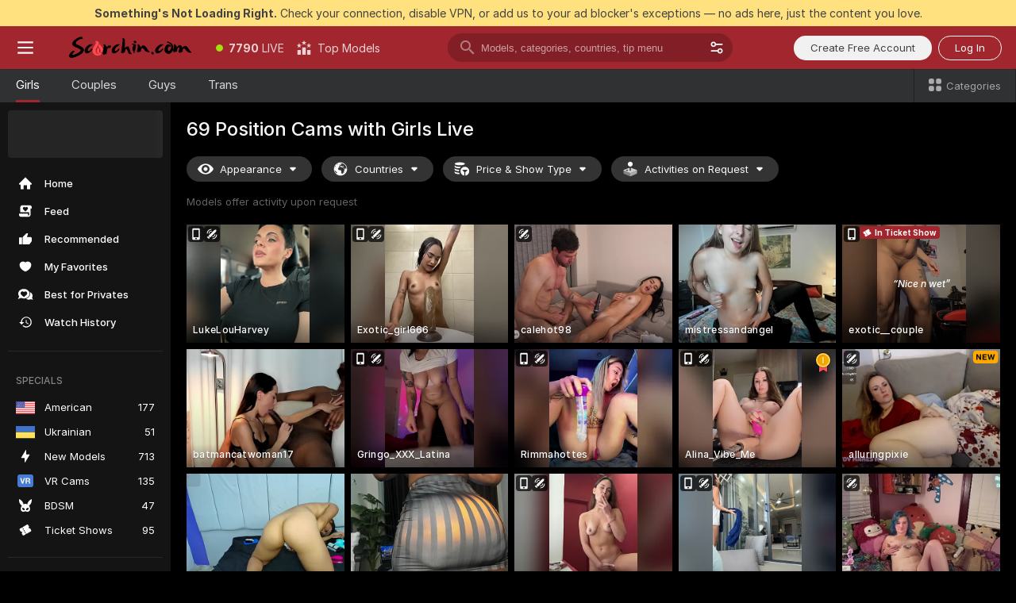

--- FILE ---
content_type: text/html; charset=utf-8
request_url: https://scorchin.com/girls/69-position?action=showTokensGiveawayModalDirectLink&affiliateId=200126ai43jx5x9drau08k8jrv7jvl0bpewn1h5ozkfnvsc4p5ggl1an9g1o2dy2&landing=goToTheTag&realDomain=go.scorchin.com&sourceId=69position&stripbotVariation=NullWidget&userId=f1bc03569025cd4b84cc2034e14895a7d9375953ce101e23ee44825704d68adb
body_size: 97022
content:
<!doctype html><html lang="en"><head><meta charset="utf-8"><script>!function(){"use strict";!function(){var e=window.CSP_REPORT_URI;if(e){var i=new Set;document.addEventListener("securitypolicyviolation",(function(t){if("undefined"!=typeof fetch){var r=function(e){var i=e.violatedDirective&&-1!==e.violatedDirective.indexOf("eval"),t=e.effectiveDirective&&-1!==e.effectiveDirective.indexOf("eval"),r=e.sample&&-1!==e.sample.indexOf("eval");if(!e.blockedURI&&(i||t)||r)return"eval";if("string"==typeof e.blockedURI)try{return new URL(e.blockedURI).hostname}catch(i){return e.blockedURI}return null}(t);r&&i.has(r)||(r&&i.add(r),fetch(e,{method:"POST",headers:{"Content-Type":"application/json"},body:JSON.stringify({blockedURL:t.blockedURI,columnNumber:t.columnNumber,disposition:t.disposition,documentURL:t.documentURI,effectiveDirective:t.effectiveDirective,lineNumber:t.lineNumber,originalPolicy:t.originalPolicy,referrer:t.referrer,sample:t.sample,sourceFile:t.sourceFile,statusCode:t.statusCode})}).catch((function(e){return console.error("Error sending CSP report:",e)})))}}))}}()}()</script><title>69 Position Free Live Sex Cams with Naked Girls | Scorchin</title><meta data-helmet="1" property="og:title" content="69 Position Free Live Sex Cams with Naked Girls"><meta data-helmet="1" property="og:description" content="Watch LIVE these hot babes in 69 Position sex cams. ❤️ Enter their naked chat now and enjoy the show for FREE! 🔥"><meta data-helmet="1" name="description" content="Watch LIVE these hot babes in 69 Position sex cams. ❤️ Enter their naked chat now and enjoy the show for FREE! 🔥"><meta data-helmet="1" name="robots" content="index, follow, max-snippet:-1, max-video-preview:-1, max-image-preview:large"><script>window.ANALYTICS_CDN='https://assets.strpssts-ana.com/assets/'</script><meta name="theme-color" content="#303133"><meta http-equiv="Cache-Control" content="no-cache"><meta name="apple-mobile-web-app-capable" content="yes"><meta name="viewport" content="width=device-width,initial-scale=1"><meta name="RATING" content="RTA-5042-1996-1400-1577-RTA"><meta name="RATING" content="mature"><meta name="google" content="notranslate"><meta name="msapplication-square70x70logo" content="https://assets.striiiipst.com/assets/icons/mstile-70x70_scorchin.com.png?v=c4eb2254"><meta name="msapplication-square150x150logo" content="https://assets.striiiipst.com/assets/icons/mstile-150x150_scorchin.com.png?v=c4eb2254"><meta name="msapplication-square270x270logo" content="https://assets.striiiipst.com/assets/icons/mstile-270x270_scorchin.com.png?v=c4eb2254"><meta name="msapplication-wide310x150logo" content="https://assets.striiiipst.com/assets/icons/mstile-310x150_scorchin.com.png?v=c4eb2254"><meta name="msapplication-square310x310logo" content="https://assets.striiiipst.com/assets/icons/mstile-310x310_scorchin.com.png?v=c4eb2254"><style>:root{--primary:#a2262e;--primary-light:#fa5365;--primary-dark:#912229;--primary-border:#a2262e;--primary-modal:#a2262e;--primary-gradient:#a2262e;--header-logo-aspect-ratio:5.000;--footer-logo-aspect-ratio:5.000}.adblocker-notification{display:flex;position:relative;width:100vw;padding:8px 16px;background:#ffe180;color:#434343;z-index:10002;justify-content:center}</style><style>.disable-transition *{transition:none!important}</style><link rel='preload' href='https://assets.striiiipst.com/assets/bootstrap_dark.eb56557ed8c47868.css' as='style'><link media='screen and (max-width:1279px)' rel='preload' href='https://assets.striiiipst.com/assets/bootstrap_dark_mobile.eb56557ed8c47868.css' as='style'><link rel="preload" href="https://assets.striiiipst.com/assets/common/fonts/Inter-Regular.woff2?v=4.1" as="font" type="font/woff2" crossorigin="anonymous"><link rel="preload" href="https://assets.striiiipst.com/assets/common/fonts/Inter-Medium.woff2?v=4.1" as="font" type="font/woff2" crossorigin="anonymous"><link rel="preload" href="https://assets.striiiipst.com/assets/common/fonts/Inter-Bold.woff2?v=4.1" as="font" type="font/woff2" crossorigin="anonymous"><script>window.SPLIT_STYLE_CHUNKS={"settings_theme.2d7c516664bd90c6.css":true,"70930_theme.d730bc5ae657ccef.css":true,"about_theme.195ef9760504ffd4.css":true,"model-about_theme.7636af21f9299c8c.css":true,"models_theme.38164ce74daae384.css":true,"82770_theme.5171aa10889210a5.css":true,"bootstrap_theme.eb56557ed8c47868.css":true,"viewcam_theme.79710d93e8a3ad2d.css":true,"studios_theme.1485512de1ff6383.css":true}</script><script>var PWA_API_DISCOVER_HOST="",AMPLITUDE_ALTERNATIVE_URL="loo3laej.com",AMPLITUDE_SR_CONFIG_ALTERNATIVE_URL="https://sr-client-cfg.amplitude.com/config",AMPLITUDE_SR_TRACK_ALTERNATIVE_URL="https://api-sr.amplitude.com/sessions/v2/track",ALTKRAFT_TOKEN="kfvhQPLZdst-3617045b97e5b4a1",FIREBASE_API_KEY="AIzaSyC8HXmH6EMTJ-zwRr4DSJoLThqyCp-cdgM",FIREBASE_PROJECT_ID="superchat-2d0d0",FIREBASE_MESSAGE_SENDER_ID="685102796556",ALTKRAFT_TOKEN_V3="2552uptpfSWT-3617045b97e5b4a1",VAPID_KEY_V3="BHmBXjSJ4uenluBFzVz2Yh3kiclqnT_gFyheaS9W3AE_SFXgX7ntwu6jW3GjAhPc01h9KkCn8gwkxCfm3uAo8DU",AMPLITUDE_KEY="19a23394adaadec51c3aeee36622058d",RELEASE_VERSION="11.4.96",GOOGLE_CLIENT_ID="496975381147-lnam683jun41jc8uaglmccl4vbv2js28.apps.googleusercontent.com",HAS_TWITTER_AUTH=!0,GTAG_TRACK_ID="UA-63657136-5",GTAG_TRACK_TYPE="UA",SITE_NAME="Scorchin",SENTRY_DSN="https://d8629522213649e7a4e0b63d14e1dc5f@sentry-public.stripchat.com/9",SENTRY_TRACES_SAMPLE_RATE="0.01",ERROR_REPORTING_ENABLED=true,LIGHT_LOGO_URL="",HEADER_LOGO_URL="https://assets.striiiipst.com/assets/icons/headerlogo_scorchin.com.png?v=0e897938",FOOTER_LOGO_URL="https://assets.striiiipst.com/assets/icons/footerlogo_scorchin.com.png?v=0e897938",APP_ICON_URL="https://assets.striiiipst.com/assets/icons/appicon_scorchin.com.png?v=c4eb2254",META_OG_IMAGE_URL="",WATERMARK_URL="https://assets.striiiipst.com/assets/icons/watermark_scorchin.com.png?v=0e897938",WHITE_LABEL_ID="scorchincom",IS_XHL_WL=!1,DEPLOY_ENV="production",WHITE_LABEL_HOST="scorchin.com",WHITE_LABEL_REDIRECT_URL="",THEME_ID="dark",CANONICAL_DOMAIN_NAME="",CANONICAL="https://stripchat.com",WEB_PUSH_ID="web.com.supportlivecam",MODELS_REGISTRATION_URL="https://go.scorchin.com/signup/model?targetDomain=stripchat.com&userId=f1bc03569025cd4b84cc2034e14895a7d9375953ce101e23ee44825704d68adb&sourceId=scorchin.com",STUDIOS_REGISTRATION_URL="https://go.scorchin.com/?targetDomain=stripchat.com&userId=f1bc03569025cd4b84cc2034e14895a7d9375953ce101e23ee44825704d68adb&sourceId=scorchin.com&path=/signup/studio",WEBMASTERS_REGISTRATION_URL="https://stripcash.com/sign-up/?userId=f1bc03569025cd4b84cc2034e14895a7d9375953ce101e23ee44825704d68adb",DEFAULT_INDEX_TAG_URL="girls",I18N_POSTFIX="",IS_I18N_SEO_IGNORE_CROWDIN=!1,IS_STREAMING_AVAILABLE=!1,IS_WL_PIXELATED=!1,IS_PIXELATED_STREAM_ENABLED=!1,IS_TAG_BASED_WL=!1,IS_HIDE_CONTENT=!1,UI_OVERRIDE="default",IS_ALT_WL=!1,SOCIAL_URLS={twitter:"https://twitter.com/ScorchinCams",instagram:"",snapchat:"",facebook:""}</script><script>!function(){var t="onErrorLoadScript=1";window.addEventListener("error",(function(e){var n=e.target;if(n&&n instanceof HTMLScriptElement&&"app"===n.getAttribute("data-stripchat-script")){var o=new Date(Date.now()+6e4);try{-1===document.cookie.indexOf(t)&&(document.cookie=t+";path=/;expires="+o.toUTCString(),setTimeout((function(){return location.reload()}),3e3))}catch(t){console.warn(t)}}}),!0)}()</script><script>var _jipt=[];_jipt.push(["project","stripchat"]),function(){var subdomainMatch=/^(ar|br|cs|da|de|es|fi|fr|el|hr|hu|id|it|ita|ja|ko|nl|no|pl|pol|pt|ro|ru|sk|sv|tr|vi|zh|ua|zt|th|ms|bn)(?=\..+\.).+/i.exec(location.hostname),aliasLocales={pol:"pl",ita:"it"},i18nScript="https://assets.striiiipst.com/assets/translations_en.0615120de8cf83.js",canvasPerformanceTest="https://assets.striiiipst.com/assets/canvas-performance-test.js";!function(){"use strict";var n={d:function(t,e){for(var r in e)n.o(e,r)&&!n.o(t,r)&&Object.defineProperty(t,r,{enumerable:!0,get:e[r]})},o:function(n,t){return Object.prototype.hasOwnProperty.call(n,t)}},t={};function e(n,t){window.SUBDOMAIN="en";try{if(/crowdinInContext=1/.test(document.cookie))return void(window.SUBDOMAIN="aa")}catch(n){console.warn(n)}n&&n.length>1&&(window.SUBDOMAIN=t[n[1]]||n[1])}function r(){if(window.LEGACY=!1,-1!==location.search.indexOf("es-legacy"))window.LEGACY=!0;else if(-1!==location.search.indexOf("es-modern"))window.LEGACY=!1;else try{if(!("IntersectionObserver"in window&&"Promise"in window&&"fetch"in window&&"WeakMap"in window&&"fromEntries"in Object&&"finally"in Promise.prototype))throw{};eval("const a = async ({ ...rest } = {}) => rest; let b = class {};"),window.LEGACY=!1}catch(n){window.LEGACY=!0}if(window.LEGACY)try{(new Image).src="/pixel/static/legacy?t=".concat(Date.now())}catch(n){}}function i(n){var t=n,e=null,r=function(){},i=function(n){};return"en"!==window.SUBDOMAIN&&(t=t.replace("_en","_"+window.SUBDOMAIN)),window.I18N_POSTFIX&&"default"!==window.I18N_POSTFIX&&(t=t.replace("translations","translations_"+window.I18N_POSTFIX)),"aa"===window.SUBDOMAIN&&(e="//cdn.crowdin.com/jipt/jipt.js"),window.I18N_SCRIPT_PROMISE=new Promise((function(n,t){r=n,i=t})),{i18nScript:t,jiptScript:e,resolveI18nPromise:r,rejectI18nPromise:i}}function o(){window.BUNDLE_LOAD_METRICS={resources:{},build:Date.now()};var n=/\/([\w-]+)\.\w{10,20}\.js/;function t(t){var e=t.src,r=t.startTime,i=t.isError;if(e){var o=Date.now()-r,c=e.match(n),a=c?c[1]:e;window.BUNDLE_LOAD_METRICS.resources[a]={error:i,time:o}}}return{injectScript:function(n){var e=n.src,r=n.onLoad,i=n.onError,o=n.fetchPriority,c=Date.now(),a=document.createElement("script");a.setAttribute("data-stripchat-script","app"),a.setAttribute("data-stripchat-script","app"),a.addEventListener("load",(function(){null==r||r(e),t({src:e,startTime:c,isError:!1})})),a.addEventListener("error",(function(n){null==i||i(n.error),t({src:e,startTime:c,isError:!0})})),o&&(a.fetchPriority?a.fetchPriority=o:"high"===o&&function(n){var t=document.createElement("link");t.rel="preload",t.as="script",t.href=n,document.head.appendChild(t)}(e)),a.async=!0,a.src=e,document.head.appendChild(a)}}}function c(n,t,c,a){e(n,a),r(),window.STATIC_PATH_REPLACED="https://assets.striiiipst.com/assets";var s=i(t),d=s.i18nScript,w=s.jiptScript,l=s.resolveI18nPromise,u=s.rejectI18nPromise,p=o().injectScript;function f(){window.IS_LOADED=!0}window.HANDLE_LATE_LOADABLE_SCRIPT=function(n){p({src:n})},p({src:d,onLoad:function(){return l()},onError:function(n){return u(n)}}),w&&p({src:w}),p({src:c}),window.IS_LOADED=!1,"complete"===document.readyState?f():window.addEventListener("load",f)}c(subdomainMatch,i18nScript,canvasPerformanceTest,aliasLocales)}()}()</script><script async data-stripchat-script="app" fetchpriority="high" src='https://assets.striiiipst.com/assets/corejs-75349.9e240b24a5ffbb27.js'></script><script async data-stripchat-script="app" fetchpriority="high" src='https://assets.striiiipst.com/assets/redux-48526.e096bd9b05468601.js'></script><script async data-stripchat-script="app" fetchpriority="high" src='https://assets.striiiipst.com/assets/vendors-66831.b9d59b28c4bf5576.js'></script><script async data-stripchat-script="app" fetchpriority="high" src='https://assets.striiiipst.com/assets/main.d65e8f50aa88066d.js'></script><script async data-stripchat-script="app" fetchpriority="high" src='https://assets.striiiipst.com/assets/react-65374.2c809e0d42ef8fab.js'></script><script async data-stripchat-script="app" fetchpriority="high" src='https://assets.striiiipst.com/assets/redux-94366.6de827c903746e46.js'></script><script async data-stripchat-script="app" fetchpriority="high" src='https://assets.striiiipst.com/assets/vendors-69831.5776f4c0e23df94d.js'></script><script async data-stripchat-script="app" fetchpriority="high" src='https://assets.striiiipst.com/assets/bootstrap.1245f0306e1cdda4.js'></script><script async data-stripchat-script="app" src='https://assets.striiiipst.com/assets/offlineModels.b568004abf48efff.js'></script><script>window.SSR_ICONS = ["menu","dot","best-models","search-3","filter","menu-mobile","sort","categories-2","close-2","close-3","home","feed","recommended","favorited","locked","watch-history","lightning","badge-vr-ds","bunny-mask","ticket-ds","interactive-toy-ds","mobile","sparks","categories-ds","i18n","close-arrow","eye-ds","globe-ds","tokens-stripchat-logo-ds","joystick-vert-ds","triangle-arrow-down-ds","ticket","medal-1","x-logo-ds"]</script><script>!function(){"use strict";var t,n,o="http://www.w3.org/2000/svg",e=!1,a=[],c=function(){var n;t||((t=document.getElementById("svgDefs"))||((t=document.createElementNS(o,"defs")).id="svgDefs",(n=document.createElementNS(o,"svg")).style.display="none",n.appendChild(t)),document.body.appendChild(n))},r=function(o,r){n||(n=document.createDocumentFragment()),n.appendChild(o),r&&a.push(r),e||(requestAnimationFrame((function(){n&&(c(),t.appendChild(n),a.forEach((function(t){return t()})),a=[],n=void 0,e=!1)})),e=!0)},s=!1,i={},u=function(t){var n=i[t];(null==n?void 0:n.svgData)&&function(t,n,e){var a=t[0],c=t[1],s=document.createElementNS(o,"symbol");s.id="".concat("icons","-").concat(n),s.innerHTML=a,s.setAttribute("viewBox",c),r(s,e)}(n.svgData,t,(function(){n.callbacks.forEach((function(t){return t()})),n.callbacks=[],n.errorCallbacks=[],delete n.svgData,n.status="rendered"}))},d=function(t,n,o){try{var e=i[t]||{status:"init",callbacks:[],errorCallbacks:[]};if(i[t]=e,"rendered"===e.status)return void(null==n||n());n&&e.callbacks.push(n),o&&e.errorCallbacks.push(o),"init"===e.status&&(e.status="loading",function(t,n,o){var e="".concat(window.STATIC_PATH_REPLACED,"/svg-icons/").concat(t,".json?").concat("6c948f2f");if("undefined"==typeof fetch){var a=new XMLHttpRequest;a.open("GET",e),a.onload=function(){200!==a.status&&o(Error("Cannot load ".concat(t,". Status ").concat(a.status)));try{var e=JSON.parse(a.responseText);n(e)}catch(n){o(Error("Cannot parse ".concat(t," json")))}},a.onerror=function(){return o(Error("Cannot load ".concat(t)))},a.send()}else fetch(e,{priority:"low"}).then((function(t){if(!t.ok)throw Error("Status ".concat(t.status));return t.json()})).then((function(t){n(t)})).catch((function(n){o(Error("Cannot load ".concat(t,". ").concat(null==n?void 0:n.message)))}))}(t,(function(n){e.status="loaded",e.svgData=n,s&&u(t)}),(function(n){e.errorCallbacks.forEach((function(t){return t(n)})),delete i[t]})))}catch(t){console.error(t)}},l=function(){if(!s){s=!0;try{Object.keys(i).filter((function(t){var n;return"loaded"===(null===(n=i[t])||void 0===n?void 0:n.status)})).forEach((function(t){u(t)}))}catch(t){console.error(t)}}};window.SSR_ICONS&&window.SSR_ICONS.forEach((function(t){return d(t)})),"loading"!==document.readyState&&l(),window.svgLoader={importIcon:d,onDomReady:l}}()</script><script>window.CONFIG_PRELOADER_SSR_DATA = {"mode":"guest"};</script><script>!function(){"use strict";var n,t=new RegExp("(?:^|;\\s*)".concat("avStartedAt","=([^;]*)")),e=function(){try{var n=function(n){var e=n.match(t);return(null==e?void 0:e[1])?decodeURIComponent(e[1]):null}(document.cookie);return null!=n&&!Number.isNaN(n)&&new Date(n).getTime()>0?n:null}catch(n){return null}},i=function(n,t){var e=t.requestPath;return n.get("/v3/config/initial-dynamic",{requestPath:e},{withResponseHeaders:!0})},r={5:"ServerError",4:"ClientError"},a="NetworkError",o=function(n){var t;return null!==(t=r[Math.floor(n/100)])&&void 0!==t?t:a},c=(n="/api/front",{get:function(t,e){var i=arguments.length>2&&void 0!==arguments[2]?arguments[2]:{},r=i.headers,c=i.withResponseHeaders,s=new Headers;if(s.append("Accept","application/json"),s.append("Front-Version",window.RELEASE_VERSION||""),r){var u=function(n){var t=r[n];Array.isArray(t)?t.forEach((function(t){return s.append(n,t)})):t&&s.append(n,t)};for(var f in r)u(f)}var d=n+t;if(e&&"object"==(void 0===e?"undefined":e&&"undefined"!=typeof Symbol&&e.constructor===Symbol?"symbol":typeof e)){var l=new window.URLSearchParams;for(var h in e){var g=e[h];g&&l.append(h,"".concat(g))}d+="?".concat(l.toString())}return fetch(d,{headers:s}).catch((function(n){throw Object.assign(n,{name:a,source:"preloaderApi"})})).then((function(n){if(!n.ok){var t=Error("".concat(n.status," ").concat(n.statusText));throw Object.assign(t,{name:o(n.status),source:"preloaderApi"}),t}return n.json().then((function(t){return c?Object.assign(t,{responseHeaders:Object.fromEntries(n.headers.entries())}):t}))}))}});window.configPreloaderCache=function(){var n=window.CONFIG_PRELOADER_SSR_DATA;delete window.CONFIG_PRELOADER_SSR_DATA;var t={};if("guest"===(null==n?void 0:n.mode)){var r={requestPath:window.location.pathname},a=i(c,r);a.catch((function(){})),t.initialDynamicConfigPromise={promise:a,params:r}}else if("user"===(null==n?void 0:n.mode)){var o={requestPath:window.location.pathname},s=i(c,o),u={avStartedAt:e()||void 0},f=c.get("/v3/config/dynamic",u,{withResponseHeaders:!0,ssrCache:function(n){return n.requestInfo,null}}),d=s.then((function(n){var t=n.initialDynamic.jwtToken;return t?function(n){var t=arguments.length>1&&void 0!==arguments[1]?arguments[1]:{};return n.get("/abtests/config",{},{withJwtAuth:!0,headers:t})}(c,{Authorization:t}):null})),l={isTagBasedWl:n.isTagBasedWl},h=s.then((function(n){var t=n.initialDynamic.jwtToken;return function(n,t){var e=arguments.length>2&&void 0!==arguments[2]?arguments[2]:{};return n.get("/tags/config/dynamic",t,{headers:e,withJwtAuth:!0,ssrCache:function(n){return n.requestInfo,null}})}(c,l,t?{Authorization:t}:{})}));s.catch((function(){})),f.catch((function(){})),d.catch((function(){})),h.catch((function(){})),t.staticConfig=n.staticConfig,t.featuresConfig=n.featuresConfig,t.initialStaticConfig=n.initialStaticConfig,t.tagsStaticConfig=n.tagsStaticConfig,t.abTestsConfig=n.abTestsConfig,t.initialDynamicConfigPromise={promise:s,params:o},t.dynamicConfigPromise={promise:f,params:u},t.abTestsServerPromise=d,t.dynamicTagsConfigPromise={promise:h,params:l}}return t}()}()</script><link rel="manifest" href="/manifest.json"><link data-helmet="1" rel="alternate" href="https://stripchat.com/girls/69-position" hreflang="x-default"><link data-helmet="1" rel="alternate" href="https://stripchat.com/girls/69-position" hreflang="en"><link data-helmet="1" rel="alternate" href="https://de.stripchat.com/girls/69-position" hreflang="de"><link data-helmet="1" rel="alternate" href="https://fr.stripchat.com/girls/69-position" hreflang="fr"><link data-helmet="1" rel="alternate" href="https://es.stripchat.com/girls/69-position" hreflang="es"><link data-helmet="1" rel="alternate" href="https://ita.stripchat.com/girls/69-position" hreflang="it"><link data-helmet="1" rel="alternate" href="https://nl.stripchat.com/girls/69-position" hreflang="nl"><link data-helmet="1" rel="alternate" href="https://pt.stripchat.com/girls/69-position" hreflang="pt"><link data-helmet="1" rel="alternate" href="https://br.stripchat.com/girls/69-position" hreflang="pt-BR"><link data-helmet="1" rel="alternate" href="https://el.stripchat.com/girls/69-position" hreflang="el"><link data-helmet="1" rel="alternate" href="https://ua.stripchat.com/girls/69-position" hreflang="uk"><link data-helmet="1" rel="alternate" href="https://pol.stripchat.com/girls/69-position" hreflang="pl"><link data-helmet="1" rel="alternate" href="https://ru.stripchat.com/girls/69-position" hreflang="ru"><link data-helmet="1" rel="alternate" href="https://ro.stripchat.com/girls/69-position" hreflang="ro"><link data-helmet="1" rel="alternate" href="https://hu.stripchat.com/girls/69-position" hreflang="hu"><link data-helmet="1" rel="alternate" href="https://cs.stripchat.com/girls/69-position" hreflang="cs"><link data-helmet="1" rel="alternate" href="https://hr.stripchat.com/girls/69-position" hreflang="hr"><link data-helmet="1" rel="alternate" href="https://sk.stripchat.com/girls/69-position" hreflang="sk"><link data-helmet="1" rel="alternate" href="https://no.stripchat.com/girls/69-position" hreflang="no"><link data-helmet="1" rel="alternate" href="https://sv.stripchat.com/girls/69-position" hreflang="sv"><link data-helmet="1" rel="alternate" href="https://da.stripchat.com/girls/69-position" hreflang="da"><link data-helmet="1" rel="alternate" href="https://fi.stripchat.com/girls/69-position" hreflang="fi"><link data-helmet="1" rel="alternate" href="https://ja.stripchat.com/girls/69-position" hreflang="ja"><link data-helmet="1" rel="alternate" href="https://ko.stripchat.com/girls/69-position" hreflang="ko"><link data-helmet="1" rel="alternate" href="https://zh.stripchat.com/girls/69-position" hreflang="zh"><link data-helmet="1" rel="alternate" href="https://zt.stripchat.com/girls/69-position" hreflang="zh-Hant"><link data-helmet="1" rel="alternate" href="https://th.stripchat.com/girls/69-position" hreflang="th"><link data-helmet="1" rel="alternate" href="https://bn.stripchat.com/girls/69-position" hreflang="bn"><link data-helmet="1" rel="alternate" href="https://id.stripchat.com/girls/69-position" hreflang="id"><link data-helmet="1" rel="alternate" href="https://ms.stripchat.com/girls/69-position" hreflang="ms"><link data-helmet="1" rel="alternate" href="https://vi.stripchat.com/girls/69-position" hreflang="vi"><link data-helmet="1" rel="alternate" href="https://ar.stripchat.com/girls/69-position" hreflang="ar"><link data-helmet="1" rel="alternate" href="https://tr.stripchat.com/girls/69-position" hreflang="tr"><link data-helmet="1" rel="preconnect" href="https://edge-hls.doppiocdn.com"><link data-helmet="1" rel="canonical" href="https://stripchat.com/girls/69-position"><link rel='stylesheet' data-href='bootstrap_theme.eb56557ed8c47868.css' href='https://assets.striiiipst.com/assets/bootstrap_dark.eb56557ed8c47868.css'><link media='screen and (max-width:1279px)' rel='stylesheet' data-href='bootstrap_theme_mobile.eb56557ed8c47868.css' href='https://assets.striiiipst.com/assets/bootstrap_dark_mobile.eb56557ed8c47868.css'><link rel="icon" sizes="16x16" href="https://assets.striiiipst.com/assets/icons/favicon-16x16_scorchin.com.png?v=c4eb2254"><link rel="icon" sizes="32x32" href="https://assets.striiiipst.com/assets/icons/favicon-32x32_scorchin.com.png?v=c4eb2254"><link rel="icon" sizes="196x196" href="https://assets.striiiipst.com/assets/icons/favicon-196x196_scorchin.com.png?v=c4eb2254"><link rel="icon" sizes="512x512" href="https://assets.striiiipst.com/assets/icons/favicon-512x512_scorchin.com.png?v=c4eb2254"><link rel="mask-icon" href="https://assets.striiiipst.com/assets/icons/mask-icon_scorchin.com.png"><link rel="apple-touch-icon" sizes="120x120" href="https://assets.striiiipst.com/assets/icons/apple-touch-icon-120x120_scorchin.com.png?v=c4eb2254"><link rel="apple-touch-icon" sizes="152x152" href="https://assets.striiiipst.com/assets/icons/apple-touch-icon-152x152_scorchin.com.png?v=c4eb2254"><link rel="apple-touch-icon" sizes="167x167" href="https://assets.striiiipst.com/assets/icons/apple-touch-icon-167x167_scorchin.com.png?v=c4eb2254"><link rel="apple-touch-icon" sizes="180x180" href="https://assets.striiiipst.com/assets/icons/apple-touch-icon-180x180_scorchin.com.png?v=c4eb2254"><link rel="dns-prefetch" href="//img.strpst.com"><link rel="preconnect" href="//img.strpst.com"><link rel="preconnect" href="/api/front"></head><body class="disable-transition"><!--
    release_version: 11.4.96
    branch: production
    revision: 96648fee7edfe5d4a26393f89ea421e0276afca5
    template_version: 0357b455
  --><script>window.svgLoader.onDomReady()</script><script>!function(){"use strict";for(var e={SIGNUP:"signup",LOGIN:"login",FAN_CLUB_SUBSCRIPTION:"fanClubSubscription"},t=/^(http|https):\/\/([^/]*)(xhamster(live)?|strip(dev|chat))\.(com|local|dev)\/?/,o={AUTO_SPY:"autoSpy",COPY_GIFT_LINK:"copyGiftLink",SHOW_INSTALL_PWA_MODAL:"showInstallPwaModal",TWO_FACTOR_AUTHORIZATION:"2fa",GOLD_MEMBERSHIP_SUBSCRIBE_DIRECT_LINK:"goldMembershipSubscribeDirectLink",SIGN_UP_MODAL_DIRECT_LINK:"signUpModalDirectLink",SIGN_UP_PREFILLED:"signUpPrefilled",SIGN_UP_MODAL_DIRECT_LINK_INTERACTIVE:"signUpModalDirectLinkInteractive",SIGN_UP_MODAL_DIRECT_LINK_INTERACTIVE_CLOSE:"signUpModalDirectLinkInteractiveClose",SHOW_TOKENS_GIVEAWAY_MODAL_DIRECT_LINK:"showTokensGiveawayModalDirectLink",CARD_VERIFICATION_BONUS_PACKAGE:"cardVerificationBonusPackage",BUY_TOKENS_PROMO:"buyTokensPromo",SIGN_UP_PROMO:"signUpPromo",MODEL_FILTER_APPLY_SORT_BY:"sortBy",MODEL_CHAT_TAB_TOGGLE:"toggleTab",PERSONAL_NOTIFICATIONS:"personalNotifications",OPEN_NOTIFICATIONS_CENTER:"openNotificationsCenter",INVISIBLE_MODE:"invisibleMode",REDEEM_CODE:"redeemCode",OPEN_CHAT:"openChat",OPEN_PRIVATE_MODAL:"openPrivateModal",OPEN_FAN_CLUB_MODAL:"openFanClubModal",OPEN_SEND_TIP_DIALOG:"openSendTipDialog",OPEN_BUY_TOKENS_MODAL:"openBuyTokensModal",OPEN_GUEST_ON_BORDING:"openGuestOnBoarding",LOGIN_BY_LINK:"loginByLink",CONNECT_STUDIO:"connectStudio",EXTRA_VERIFICATION:"extraVerification",OPEN_AGE_VERIFICATION:"openAgeVerification",MAIN_PERSON_EMAIL_VERIFICATION:"connectMainPerson",TWITTER_AUTH:"twitterAuth",GOOGLE_AUTH:"googleAuthorization",OPEN_CONFIRM_CONNECT_TO_STUDIO_MODAL:"openConfirmConnectToStudioModal",USERNAME_NOT_ALLOWED:"usernameNotAllowed",SHOW_STREAMING_APP_MODAL:"showStreamingAppModal"},n={},i=location.search.substring(1).split("&"),_=0;_<i.length;_++){var r=i[_].split("=");n[r[0]]=r[1]}var a=function(e,t){if(!t)return!1;for(var o=Object.keys(e),n=0;n<o.length;n++)if(e[o[n]]===t)return!0;return!1},I=!1;try{I=document.cookie.indexOf("isVisitorsAgreementAccepted=1")>=0}catch(e){console.warn(e)}var O=function(){var i=n.affiliateId||localStorage.getItem("affiliateId"),_=n.userId,r=n.sauid,I=n.action,O=n.showModal,N=a(o,I)||a(e,O);if(i||_||N||r)return!0;var E=document.referrer,T=!1;try{(function(e,t){if(!e)return!1;try{var o=new URL(e),n=new URL(t);return o.host===n.host}catch(e){return!1}})(E,location.href)&&(T=!0)}catch(e){return!1}return t.test(E)&&!T}(),N=/^\/buy-tokens(\/(success|failure))?\/?$/.test(window.location.pathname);!n.agev&&(I||O||N)&&document.body.classList.add("visitor-agreement-hidden")}()</script><script>!function(){"use strict";var e=!1,n=function(e,n,d){var o=document.createElement("div");return o.className=n,d&&(o.id=d),e.appendChild(o),o};function d(){if(!e&&(e=!0,!("__PRELOADED_STATE__"in window)))for(var d=n(document.body,"loader","body_loader"),o=n(d,"fading-circle centered"),c=1;c<=12;c++)n(o,"loader-circle".concat(c," loader-circle"))}window.initLoader=d,document.addEventListener("DOMContentLoaded",d,{once:!0})}()</script><script>!function(){function o(o,i){var n=[o,"expires=Thu, 01 Jan 1970 00:00:00 GMT"];i&&n.push("domain="+i),document.cookie=n.join(";"),n.push("path=/"),document.cookie=n.join(";")}var i,n,e,t,a,l,c=0;try{c=document.cookie.length}catch(o){console.warn(o)}var r=c>=5e3;(c>=4e3||r)&&(r&&function(){for(var i=document.cookie.split(";"),n=location.hostname,e=0;e<i.length;e++){var t=i[e].split("=")[0].trim()+"=";o(t,null),o(t,n),o(t,"."+n);for(var a=0;!((a=n.indexOf(".",a+1))<0);)o(t,n.substring(a)),o(t,n.substring(a+1))}}(),n=(i={limit:5,interval:1e3,payload:{size:c},callback:function(){r&&document.location.reload()}}).payload,e=i.limit,t=i.interval,a=i.callback,l=0,function o(){if(!(++l>=e)){if(!window.__log)return void setTimeout(o,t);window.__log("error","Cookie limit exceeded",n).finally(a)}}())}()</script><svg style="height:0;width:0;display:block"><defs><symbol id="site_logo_header" viewBox="0 0 1250 250"><image href="https://assets.striiiipst.com/assets/icons/headerlogo_scorchin.com.png?v=0e897938"></image></symbol><symbol id="site_logo_footer" viewBox="0 0 1250 250"><image href="https://assets.striiiipst.com/assets/icons/footerlogo_scorchin.com.png?v=0e897938"></image></symbol></defs></svg><div id="agreement-root"><div class="full-cover modal-wrapper visitors-agreement-modal"><div class="modal-content modal-header-none"><div class="background-wrapper hide-gender-switcher"><div class="visitors-agreement-bg-gradient"><div class="visitors-agreement-bg-gradient__gender visitors-agreement-bg-gradient__gender--no-gender"></div></div><div class="content-wrapper"><div class="content-container"><div class="site-logo-wrapper site-logo-wrapper-girls"><div class="header-logo header-logo-no-responsive"><svg><use xlink:href="#site_logo_header"></use></svg></div></div><div class="site-description">We are creating a better experience for 18+ LIVE entertainment. Join our open-minded community &amp; start interacting now for FREE.</div><button autofocus="" class="btn btn-apply-alter btn-inline-block btn-large btn-visitors-agreement-accept" type="button">I&#x27;m Over 18</button><div class="agreement-terms"><span class="">By entering and using this website, you confirm you’re over 18 years old and agree to be bound by the <a rel="nofollow" href="/terms">Terms of Use</a> and <a rel="nofollow" href="/privacy">Privacy Policy</a></span> <span class=""><a rel="nofollow" href="/2257">18 U.S.C. 2257 Record-Keeping Requirements Compliance Statement.</a></span><br/>If you provide sensitive personal data, by entering the website, you give your explicit consent to process this data to tailor the website to your preferences.<span class="parental-control">If you’re looking for a way to restrict access for a minor, see our <a rel="nofollow" href="/parental-control"> Parental Control Guide </a></span></div><hr class="visitors-agreement-modal-divider"/></div><div class="content-container"><a class="decline-link visitors-agreement-decline" href="https://google.com/" rel="noopener noreferrer nofollow">Exit Here</a><div class="warnings"><p><span class="">THIS WEBSITE CONTAINS MATERIAL THAT IS <strong>SEXUALLY EXPLICIT</strong>.</span> <span class="">You must be at least eighteen (18) years of age to use this Website, unless the age of majority in your jurisdiction  is greater than eighteen (18) years of age, in which case you must be at least the age of majority in your jurisdiction. Use of this Website is not permitted where prohibited by law.</span></p><p><span class="">This Website also requires the use of cookies. More information about our cookies can be found at our <a rel="nofollow" href="/privacy">Privacy Policy</a>. BY ENTERING THIS WEBSITE AND USING THIS WEBSITE YOU AGREE TO THE USE OF COOKIES AND ACKNOWLEDGE THE PRIVACY POLICY.</span><br/>All models were 18 and over at the time of the creation of such depictions.</p></div><div class="label-link-block"><a href="https://www.rtalabel.org/?content=validate&amp;ql=b9b25de5ba5da974c585d9579f8e9d49&amp;rating=RTA-5042-1996-1400-1577-RTA" class="label-link" target="_blank" rel="noopener noreferrer nofollow" aria-label="RTA"><img alt="rta-logo" class="icon icon-rta-logo icon-static" src="https://assets.striiiipst.com/assets/common/images/static-icons/rta-logo.png"/></a><div class="label-link"><img alt="safe-labeling" class="icon icon-safe-labeling icon-static" src="https://assets.striiiipst.com/assets/common/images/static-icons/safe-labeling.png"/></div><a href="https://www.asacp.org/?content=validate&amp;ql=b9b25de5ba5da974c585d9579f8e9d49" class="label-link" target="_blank" rel="noreferrer noopener nofollow" aria-label="ASACP"><img alt="asacp" class="icon icon-asacp icon-static" src="https://assets.striiiipst.com/assets/common/images/static-icons/asacp.png"/></a><a href="https://pineapplesupport.org/about-pineapple-support/" class="label-link" target="_blank" rel="noreferrer noopener nofollow" aria-label="Go to Pineapple support"><img alt="pineapple-support" class="icon icon-pineapple-support icon-static" src="https://assets.striiiipst.com/assets/common/images/static-icons/pineapple-support.png"/></a></div></div></div></div></div></div></div><script>!function(){var e=1>=Math.floor(100*Math.random()),t=function(){return e&&/stripchat|xhamsterlive/.test(location.hostname)},n=document.querySelector(".visitors-agreement-decline");if(n){var r=document.querySelector("html");!document.body.classList.contains("visitor-agreement-hidden")&&(r.classList.add("disable-scroll"),t()&&(document.createElement("img").src="/pixel/agreement/display")),window.__visitorsAgreementDeclineHandler=function(e){if(t()){e.preventDefault();var n=document.createElement("img");n.onload=n.onerror=function(){location.href=e.target.href},n.src="/pixel/agreement/exit"}},n.addEventListener("click",window.__visitorsAgreementDeclineHandler),window.__visitorsAgreementAcceptPixelEvent=function(){t()&&(document.createElement("img").src="/pixel/agreement/ok")};var i=document.querySelector(".btn-visitors-agreement-accept");window.__visitorsAgreementAcceptHandler=function(){r.classList.remove("disable-scroll"),window.__isVisitorsAgreementAcceptedBeforeClientFetched=!0;try{document.cookie="isVisitorsAgreementAccepted=1"}catch(e){console.warn(e)}var e=document.querySelector(".visitors-agreement-modal"),t=e.querySelector(".hide-gender-switcher"),n=e.querySelector('input[name="visitors-agreement-gender-switcher"]:checked');if(n&&!t)try{var i=new Date;localStorage.setItem("18PlusGenderSelected",JSON.stringify(n.value));var o=i.setFullYear(i.getFullYear()+1)-Date.now();localStorage.setItem("18PlusGenderSelected_expires",JSON.stringify(o))}catch(e){console.warn(e)}switch(null==n?void 0:n.value){case"men":window.location.href="/men";break;case"trans":window.location.href="/trans";break;default:document.body.classList.add("visitor-agreement-hidden")}window.__visitorsAgreementAcceptPixelEvent()},i.addEventListener("click",window.__visitorsAgreementAcceptHandler),window.__syncVisitorsAgreementWithApp=function(){n.removeEventListener("click",window.__visitorsAgreementDeclineHandler),i.removeEventListener("click",window.__visitorsAgreementAcceptHandler)}}}()</script><div id="portal-root"></div><!--LEGACY-BROWSER-NOTIFICATION-OPEN--><div id="legacy-browser-notification-root" style="position:relative;z-index:10001"></div><script>!function(){var n,e,t="legacy-browser-notification",o="legacy-browser-notification-text",i="legacy-browser-notification-close",r="notifications.recommendationBrowserForPlaying",a="notifications.recommendationBrowserForSamsungPlaying",c={chrome:{href:"https://www.google.com/chrome/",title:"Google Chrome"},firefox:{href:"https://www.mozilla.org/firefox/new/",title:"Firefox"},safari:{href:"https://www.apple.com/safari/",title:"Safari"}},l="legacyBrowserRecommendationDismissed",s=function(){try{window.localStorage.setItem(l,"true"),window.localStorage.setItem("".concat(l,"_expires"),String(Date.now()+6048e5))}catch(n){}},d=(e=f({[r]:"You’re using an outdated browser. To avoid any problems, we strongly recommend using {#chrome/} or {#firefox/}",[a]:"To avoid any problems with quality, we strongly recommend using {#chrome/}"}[n=/SamsungBrowser/i.test(navigator.userAgent||"")?a:r]),{messageId:n,textHtml:e}),p=d.messageId,m=d.textHtml;function f(n){if(!n)return"";for(var e=n.split(/\{#(chrome|firefox|safari)\/\}/g),t="",o=0;o<e.length;o++){var i=e[o],r=o%2!=0&&i in c;if(o%2==0)i&&(t+=g(i));else if(r){var a=c[i];t+='<a href="'.concat(a.href,'" target="_blank" rel="nofollow noopener noreferrer" style="color:inherit;text-decoration:underline">').concat(g(a.title),"</a>")}}return t}function g(n){return String(n).replace(/&/g,"&amp;").replace(/</g,"&lt;").replace(/>/g,"&gt;").replace(/"/g,"&quot;").replace(/'/g,"&#39;")}window.LEGACY&&!function(){try{var n=window.localStorage.getItem("".concat(l,"_expires"));if(!n)return!1;var e=Number(n);return!Number.isNaN(e)&&(e<Date.now()?(window.localStorage.removeItem(l),window.localStorage.removeItem("".concat(l,"_expires")),!1):null!=window.localStorage.getItem(l))}catch(n){return!1}}()&&(window.I18N_SCRIPT_PROMISE||Promise.resolve()).then((function(){try{var n=window.I18n.trans({messageId:p,currentLocale:window.SUBDOMAIN});return n?f(n):m}catch(n){return m}})).catch((function(){return m})).then((function(n){!function(){try{var n=window.svgLoader;"function"==typeof(null==n?void 0:n.importIcon)&&(n.importIcon("exclamation"),n.importIcon("close-ds"))}catch(n){}}();var e=document.createElement("template");e.innerHTML=function(){var n=arguments.length>0&&void 0!==arguments[0]?arguments[0]:"",e="#434343";return'\n    <div\n      id="'.concat(t,'"\n      role="status"\n      aria-live="polite"\n      style="\n        display:flex;\n        background:').concat("#ffe180",";\n        color:").concat(e,';\n        box-shadow:0 1px 0 rgba(0,0,0,.08);\n        width:100%;\n        flex: 0 0 auto;\n        align-items: flex-start;\n      ">\n\n      <div\n        style="\n          display:flex;\n          flex-direction:row;\n          align-items: flex-start;\n          justify-content:center;\n          gap:0 12px;\n          padding: 4px 0 4px 12px;\n          flex: 1 0 0;\n          align-self: stretch;\n        "\n      >\n        <style>\n          #').concat(o," { font-size: 14px; line-height: 20px; }\n          @media (min-width: 1023px) {\n            #").concat(o,' { font-size: 16px; line-height: 22px; }\n          }\n        </style>\n        <svg \n          viewBox="0 0 24 24" \n          aria-hidden="true" \n          style="\n            width:20px;\n            min-width: 20px;\n            height:20px;\n            color:').concat(e,';\n            display:block;\n            top: 10px;\n            position: relative;\n          ">\n          <use href="#icons-exclamation" xlink:href="#icons-exclamation"></use>\n        </svg>\n        <div\n          id="').concat(o,'"\n          style="\n            color: ').concat(e,';\n            flex-flow: row wrap;\n            gap: 8px 12px;\n            padding-bottom: 8px;\n            padding-top: 8px;\n          "\n        >').concat(n,'</div>\n      </div>\n      <button\n        id="').concat(i,'"\n        type="button"\n        aria-label="Close"\n        style="\n          position:relative;\n          top: 8px;\n          right: 8px;\n          padding-left: 16px;\n          background:transparent;\n          border:0;\n          color:').concat(e,';\n          cursor:pointer;\n          font-size:20px;\n          line-height:1;\n          opacity:.7;\n        "\n      >\n        <svg \n          viewBox="0 0 24 24"\n          aria-hidden="true"\n          style="\n            width:20px;\n            height:20px;\n            display:block;\n            min-width: 20px;\n          ">\n          <use href="#icons-close-ds" xlink:href="#icons-close-ds"></use>\n        </svg>\n      </button>\n    </div>\n  ')}(n).trim();var r=e.content.firstElementChild;if(r&&r instanceof HTMLElement&&!document.getElementById(t)){var a=document.getElementById("legacy-browser-notification-root");if(a)a.appendChild(r);else{var c=document.getElementById("body");(null==c?void 0:c.parentNode)?c.parentNode.insertBefore(r,c):document.body.firstChild?document.body.insertBefore(r,document.body.firstChild):document.body.appendChild(r)}var l=document.getElementById(i);l&&l.addEventListener("click",(function(){var n=document.getElementById(t);n&&(n.style.display="none"),s()}))}}))}()</script><!--LEGACY-BROWSER-NOTIFICATION-CLOSE--><div id="body"><!--EARLY-FLUSH-CHUNK-END--><div class="tooltip-v2-portal-container" id="body-container"></div><svg class="user-level-badge-filters" xmlns="http://www.w3.org/2000/svg"><defs><linearGradient id="user-level-badge-filter-grey" x1=".5" y1="0" x2=".5" y2="1" gradientTransform="matrix(88.809 0 0 97.645 5.595 1.178)" gradientUnits="userSpaceOnUse"><stop offset="0%" stop-color="#C2C2C2"></stop><stop offset="100%" stop-color="#333333"></stop></linearGradient><linearGradient id="user-level-badge-filter-bronze" x1=".5" y1="0" x2=".5" y2="1" gradientTransform="matrix(88.809 0 0 97.645 5.595 1.178)" gradientUnits="userSpaceOnUse"><stop offset="0%" stop-color="#FFA666"></stop><stop offset="100%" stop-color="#6B2D00"></stop></linearGradient><linearGradient id="user-level-badge-filter-silver" x1=".5" y1="0" x2=".5" y2="1" gradientTransform="matrix(88.809 0 0 97.645 5.595 1.178)" gradientUnits="userSpaceOnUse"><stop offset="0%" stop-color="#CAD5E2"></stop><stop offset="100%" stop-color="#2E4156"></stop></linearGradient><linearGradient id="user-level-badge-filter-gold" x1=".5" y1="0" x2=".5" y2="1" gradientTransform="matrix(88.809 0 0 97.645 5.595 1.178)" gradientUnits="userSpaceOnUse"><stop offset="0%" stop-color="#FFC80F"></stop><stop offset="100%" stop-color="#7E3A01"></stop></linearGradient><linearGradient id="user-level-badge-filter-diamond" x1=".5" y1="0" x2=".5" y2="1" gradientTransform="matrix(88.809 0 0 97.645 5.595 1.178)" gradientUnits="userSpaceOnUse"><stop offset="0%" stop-color="#EF33FF"></stop><stop offset="100%" stop-color="#560198"></stop></linearGradient><linearGradient id="user-level-badge-filter-royal" x1=".5" y1="0" x2=".5" y2="1" gradientTransform="matrix(88.809 0 0 97.645 5.595 1.178)" gradientUnits="userSpaceOnUse"><stop offset="0%" stop-color="#FE3939"></stop><stop offset="100%" stop-color="#850000"></stop></linearGradient><linearGradient id="user-level-badge-filter-legend" x1=".5" y1="0" x2=".5" y2="1" gradientTransform="matrix(88.809 0 0 97.645 5.595 1.178)" gradientUnits="userSpaceOnUse"><stop offset="0%" stop-color="#FE3939"></stop><stop offset="100%" stop-color="#850000"></stop></linearGradient><linearGradient id="user-level-badge-filter-blue" x1=".5" y1="0" x2=".5" y2="1" gradientTransform="matrix(88.809 0 0 97.645 5.595 1.178)" gradientUnits="userSpaceOnUse"><stop offset="0%" stop-color="#8EBDE7"></stop><stop offset="100%" stop-color="#194B76"></stop></linearGradient><filter id="user-level-badge-filter-glow" x="0" y="0" width="100" height="100" filterUnits="userSpaceOnUse" color-interpolation-filters="sRGB"><feOffset dy="5"></feOffset><feGaussianBlur stdDeviation="10" result="offset-blur"></feGaussianBlur><feComposite operator="out" in="SourceGraphic" in2="offset-blur" result="inverse"></feComposite><feFlood flood-color="white" flood-opacity="0.3" result="color"></feFlood><feComposite operator="in" in="color" in2="inverse" result="shadow"></feComposite><feComposite operator="over" in="shadow" in2="SourceGraphic"></feComposite></filter><filter id="user-level-badge-filter-top-icon" x=".8" y=".4" width="31.4" height="29.8" filterUnits="userSpaceOnUse" color-interpolation-filters="sRGB"><feFlood flood-opacity="0" result="BackgroundImageFix"></feFlood><feColorMatrix in="SourceAlpha" values="0 0 0 0 0 0 0 0 0 0 0 0 0 0 0 0 0 0 127 0" result="hardAlpha"></feColorMatrix><feOffset dy="1.3"></feOffset><feGaussianBlur stdDeviation="1.3"></feGaussianBlur><feColorMatrix values="0 0 0 0 0 0 0 0 0 0 0 0 0 0 0 0 0 0 0.3 0"></feColorMatrix><feBlend in2="BackgroundImageFix" result="effect1_dropShadow_286_9949"></feBlend><feBlend in="SourceGraphic" in2="effect1_dropShadow_286_9949" result="shape"></feBlend></filter></defs></svg><div class="index-page-new-paddings main-layout main-layout__with-navbar sticky-header-desktop sticky-header-mobile sticky-subheader-mobile tag-layout"><div class="wrapper"><div class="tooltip-v2-portal-container" id="portal-container-under-header"></div><div id="personal-notifications-portal-container"></div><header class="header-top-wrapper"><div class="guest header-top is-guest-user"><div class="header-top-container"><nav class="nav-left"><button class="a11y-button sidebar-trigger" aria-label="Toggle menu" type="button"><svg class="icon icon-menu sidebar-trigger-icon"><use xlink:href="#icons-menu"></use></svg></button><a aria-label="Go to Main Page" class="header-logo-link" href="/"><div class="header-logo"><svg><use xlink:href="#site_logo_header"></use></svg></div></a><a class="header-top__live-counter live-counter live-counter--interactive media-up-to-m-hidden" href="/"><svg class="icon icon-dot live-counter__dot"><use xlink:href="#icons-dot"></use></svg><span><span class=""><span class="live-counter__accent">7790</span> LIVE</span></span></a><div class="nav-link media-up-to-s-hidden"><a aria-label="Top Models" href="/top/girls/current-month-north-america"><svg class="icon icon-best-models"><use xlink:href="#icons-best-models"></use></svg><span class="media-up-to-m-hidden">Top Models</span></a></div></nav><div class="header-top-search-wrapper"><div class="ModelSearch#w_ ModelSearch__expanded#GY ModelSearch__forceExpanded#er" data-testid="model-search"><div class="ModelSearch__spotlight#jJ" id="searchPanel"><div class="ModelSearch__inputWrapper#Jw"><button class="a11y-button ModelSearch__openButton#xD" role="button" aria-label="Search models, tags or countries, tip menu" type="button"><svg class="IconV2__icon#YR ModelSearch__icon#Nd"><use xlink:href="#icons-search-3"></use></svg></button><input class="ModelSearch__input#st inline-block input text-default theme-default" type="text" aria-label="Search models, tags or countries, tip menu" placeholder="Models, categories, countries, tip menu" maxLength="200" tabindex="-1" autoComplete="off" autoCorrect="off" autoCapitalize="none" value=""/><button role="button" aria-label="Search" data-testid="search-advanced-filter-button" class="btn ds-btn-default ds-btn-inline-block ModelSearch__advancedFilterButton#nK" type="button"><div class="ModelSearch__advancedFilterButtonIconWrapper#A5"><svg class="IconV2__icon#YR ModelSearch__icon#Nd"><use xlink:href="#icons-filter"></use></svg></div></button></div></div></div></div><nav class="nav-right"><div class="nav-button media-up-to-m-hidden"></div><div class="header-dropdown header-user-menu with-new-messenger"><a class="about-us-button about-us-button--hidden media-up-to-m-hidden" href="/about">About Stripchat</a><a class="btn btn-signup" href="/signup"><span class="media-after-m-hidden">Join Free</span><span class="media-up-to-s-hidden">Create Free Account</span></a><a class="dropdown-link media-after-m-hidden mobile-nav-link"><span><svg style="height:20px;width:20px" class="icon icon-menu-mobile"><use xlink:href="#icons-menu-mobile"></use></svg></span></a><a class="btn btn-outline media-up-to-s-hidden" href="/login">Log In</a></div></nav></div></div></header><div></div><div class="header-sub header-sub-with-sidebar"><div class="tooltip-v2-portal-container" id="header-sub-portal-container"></div><div class="container"><div class="nav-scrollable-container scroll-bar-container" data-testid="ScrollBarContainer"><nav class="model-filter nav-left nav-scrollable nav-scrollable--only-for-touch" id="mobileMenuNavbar"><a href="/" aria-label="Girls" class="model-filter-link model-filter__link model-filter__link--active"><span class="model-filter__link-label">Girls</span></a><a href="/couples" aria-label="Couples" class="model-filter-link model-filter__link"><span class="model-filter__link-label">Couples</span></a><a href="/men" aria-label="Guys" class="model-filter-link model-filter__link"><span class="model-filter__link-label">Guys</span></a><a href="/trans" aria-label="Trans" class="model-filter-link model-filter__link"><span class="model-filter__link-label">Trans</span></a></nav></div><nav class="model-filter nav-left navbar-dropdown"><div class="visible-items"><a href="/" aria-label="Girls" class="model-filter-link model-filter__link model-filter__link--active"><span class="model-filter__link-label">Girls</span></a><a href="/couples" aria-label="Couples" class="model-filter-link model-filter__link"><span class="model-filter__link-label">Couples</span></a><a href="/men" aria-label="Guys" class="model-filter-link model-filter__link"><span class="model-filter__link-label">Guys</span></a><a href="/trans" aria-label="Trans" class="model-filter-link model-filter__link"><span class="model-filter__link-label">Trans</span></a></div><div class="navbar-hidden-elements-wrapper"><a href="/" aria-label="Girls" class="model-filter-link model-filter__link model-filter__link--active"><span class="model-filter__link-label">Girls</span></a><a href="/couples" aria-label="Couples" class="model-filter-link model-filter__link"><span class="model-filter__link-label">Couples</span></a><a href="/men" aria-label="Guys" class="model-filter-link model-filter__link"><span class="model-filter__link-label">Guys</span></a><a href="/trans" aria-label="Trans" class="model-filter-link model-filter__link"><span class="model-filter__link-label">Trans</span></a><div class="navbar-more-button" aria-controls="mobileMenuNavbar">More</div></div><div class="hidden navbar-more-button">More<span class="dropdown-arrow"><svg class="icon icon-sort"><use xlink:href="#icons-sort"></use></svg></span></div></nav><nav class="nav-right nav-right--box-shadow"><button type="button" class="all-tags-dropdown-trigger btn dropdown-link media-up-to-xs-hidden"><svg style="height:16px;width:16px" class="icon icon-categories-2"><use xlink:href="#icons-categories-2"></use></svg><svg style="height:16px;width:16px" class="icon icon-close-2 xs-only"><use xlink:href="#icons-close-2"></use></svg><span class="dropdown-label">Categories</span></button><div class="ModelSearch#w_ ModelSearch__compact#Va model-search" data-testid="model-search"><button aria-label="Search models, tags or countries, tip menu" aria-controls="searchPanel" aria-expanded="false" class="btn ds-btn-default ds-btn-inline-block ModelSearch__openButton#xD" type="button"><svg class="IconV2__icon#YR ModelSearch__icon#Nd"><use xlink:href="#icons-search-3"></use></svg><span class="ModelSearch__searchText#aD">Search</span></button></div><button class="btn nav-right-close-btn nav-right-close-btn--box-shadow" type="button"><svg style="height:14px;width:14px" class="icon icon-close-3"><use xlink:href="#icons-close-3"></use></svg></button></nav></div></div><main id="app" class="main-layout-main main-layout-main-multiple-column"><div class="SidebarStatic#cT"><aside class="Sidebar#TU"><div class="SidebarScroll#rj"><div class="SidebarContent#OB"><div class="SidebarFadeIn#jN"><div class="SidebarBanners#dK"><div role="status" aria-busy="true" style="border-radius:4px;width:100%" class="SidebarBanners__tokens-giveaway#yk Skeleton#fB Skeleton_animated#wT Skeleton_hasChildren#LD Skeleton_variant_rect#hG compact new tokens-giveaway-banner"><div class="Skeleton__content#fv"><div class="tokens-giveaway-banner-container"><div class="tokens-icon"></div><div class="tokens-giveaway-description"><div class="tokens-giveaway-title"><span class="tokens-giveaway-amount">50</span><span class="">Tokens<br/>to Win Now</span></div></div></div></div></div></div><nav class="SidebarMainLinks#Ki"><a class="SidebarLink#Ot SidebarLink__variant-main#HJ" href="/"><span class="SidebarLink__icon#un">​<span class="SidebarLink__icon-frame#Fy"><svg style="height:16px;width:16px" class="IconV2__icon#YR"><use xlink:href="#icons-home"></use></svg></span></span><span class="SidebarLink__text#gq">Home</span></a><a class="SidebarLink#Ot SidebarLink__variant-main#HJ" href="/discover"><span class="SidebarLink__icon#un">​<span class="SidebarLink__icon-frame#Fy"><svg style="height:16px;width:16px" class="IconV2__icon#YR"><use xlink:href="#icons-feed"></use></svg></span></span><span class="SidebarLink__text#gq">Feed</span></a><a class="SidebarLink#Ot SidebarLink__variant-main#HJ" href="/girls/recommended"><span class="SidebarLink__icon#un">​<span class="SidebarLink__icon-frame#Fy"><svg style="height:16px;width:16px" class="IconV2__icon#YR"><use xlink:href="#icons-recommended"></use></svg></span></span><span class="SidebarLink__text#gq">Recommended</span></a><a class="SidebarLink#Ot SidebarLink__variant-main#HJ" href="/favorites"><span class="SidebarLink__icon#un">​<span class="SidebarLink__icon-frame#Fy"><svg style="height:16px;width:16px" class="IconV2__icon#YR"><use xlink:href="#icons-favorited"></use></svg></span></span><span class="SidebarLink__text#gq">My Favorites</span></a><a class="SidebarLink#Ot SidebarLink__variant-main#HJ" href="/girls/best"><span class="SidebarLink__icon#un">​<span class="SidebarLink__icon-frame#Fy"><svg style="height:20px;width:20px" class="IconV2__icon#YR"><use xlink:href="#icons-locked"></use></svg></span></span><span class="SidebarLink__text#gq">Best for Privates</span></a><a class="SidebarLink#Ot SidebarLink__variant-main#HJ" href="/watch-history"><span class="SidebarLink__icon#un">​<span class="SidebarLink__icon-frame#Fy"><svg style="height:16px;width:16px" class="IconV2__icon#YR"><use xlink:href="#icons-watch-history"></use></svg></span></span><span class="SidebarLink__text#gq">Watch History</span></a></nav></div><hr class="SidebarSeparator#P8"/><div class="SidebarFadeIn#jN"><nav class="SidebarGroup#Lj" aria-label="specials"><div class="SidebarGroupTitle#Wk">Specials</div><a class="SidebarLink#Ot SidebarLink__variant-regular#ET" aria-label="American" href="/girls/american"><span class="SidebarLink__icon#un">​<span class="SidebarLink__icon-frame#Fy"><span style="background-image:url(&#x27;https://assets.striiiipst.com/assets/common/components/ui/CountryFlag/images/us.svg&#x27;)" class="country-flag country-flag--medium"></span></span></span><span class="SidebarLink__text#gq">American</span><span class="SidebarLink__counter#AW">177</span></a><a class="SidebarLink#Ot SidebarLink__variant-regular#ET" aria-label="Ukrainian" href="/girls/ukrainian"><span class="SidebarLink__icon#un">​<span class="SidebarLink__icon-frame#Fy"><span style="background-image:url(&#x27;https://assets.striiiipst.com/assets/common/components/ui/CountryFlag/images/ua.svg&#x27;)" class="country-flag country-flag--medium"></span></span></span><span class="SidebarLink__text#gq">Ukrainian</span><span class="SidebarLink__counter#AW">51</span></a><a class="SidebarLink#Ot SidebarLink__variant-regular#ET" aria-label="New Models" href="/girls/new"><span class="SidebarLink__icon#un">​<span class="SidebarLink__icon-frame#Fy"><svg class="icon icon-lightning"><use xlink:href="#icons-lightning"></use></svg></span></span><span class="SidebarLink__text#gq">New Models</span><span class="SidebarLink__counter#AW">713</span></a><a class="SidebarLink#Ot SidebarLink__variant-regular#ET" aria-label="VR Cams" href="/girls/vr"><span class="SidebarLink__icon#un">​<span class="SidebarLink__icon-frame#Fy"><svg class="icon icon-badge-vr-ds"><use xlink:href="#icons-badge-vr-ds"></use></svg></span></span><span class="SidebarLink__text#gq">VR Cams</span><span class="SidebarLink__counter#AW">135</span></a><a class="SidebarLink#Ot SidebarLink__variant-regular#ET" aria-label="BDSM" href="/girls/bdsm"><span class="SidebarLink__icon#un">​<span class="SidebarLink__icon-frame#Fy"><svg class="icon icon-bunny-mask"><use xlink:href="#icons-bunny-mask"></use></svg></span></span><span class="SidebarLink__text#gq">BDSM</span><span class="SidebarLink__counter#AW">47</span></a><a class="SidebarLink#Ot SidebarLink__variant-regular#ET" aria-label="Ticket Shows" href="/girls/ticket-and-group-shows"><span class="SidebarLink__icon#un">​<span class="SidebarLink__icon-frame#Fy"><svg class="icon icon-ticket-ds"><use xlink:href="#icons-ticket-ds"></use></svg></span></span><span class="SidebarLink__text#gq">Ticket Shows</span><span class="SidebarLink__counter#AW">95</span></a></nav><hr class="SidebarSeparator#P8"/><nav class="SidebarGroup#Lj" aria-label="age"><div class="SidebarGroupTitle#Wk">Age</div><a class="SidebarLink#Ot SidebarLink__variant-regular#ET" aria-label="Teen 18+" href="/girls/teens"><span class="SidebarLink__text#gq">Teen 18+</span><span class="SidebarLink__counter#AW">1048</span></a><a class="SidebarLink#Ot SidebarLink__variant-regular#ET" aria-label="Young 22+" href="/girls/young"><span class="SidebarLink__text#gq">Young 22+</span><span class="SidebarLink__counter#AW">3161</span></a><a class="SidebarLink#Ot SidebarLink__variant-regular#ET" aria-label="MILF" href="/girls/milfs"><span class="SidebarLink__text#gq">MILF</span><span class="SidebarLink__counter#AW">971</span></a><a class="SidebarLink#Ot SidebarLink__variant-regular#ET" aria-label="Mature" href="/girls/mature"><span class="SidebarLink__text#gq">Mature</span><span class="SidebarLink__counter#AW">140</span></a><a class="SidebarLink#Ot SidebarLink__variant-regular#ET" aria-label="Granny" href="/girls/grannies"><span class="SidebarLink__text#gq">Granny</span><span class="SidebarLink__counter#AW">19</span></a></nav><nav class="SidebarGroup#Lj" aria-label="ethnicity"><div class="SidebarGroupTitle#Wk">Ethnicity</div><a class="SidebarLink#Ot SidebarLink__variant-regular#ET" aria-label="Arab" href="/girls/arab"><span class="SidebarLink__text#gq">Arab</span><span class="SidebarLink__counter#AW">84</span></a><a class="SidebarLink#Ot SidebarLink__variant-regular#ET" aria-label="Asian" href="/girls/asian"><span class="SidebarLink__text#gq">Asian</span><span class="SidebarLink__counter#AW">725</span></a><a class="SidebarLink#Ot SidebarLink__variant-regular#ET" aria-label="Ebony" href="/girls/ebony"><span class="SidebarLink__text#gq">Ebony</span><span class="SidebarLink__counter#AW">482</span></a><a class="SidebarLink#Ot SidebarLink__variant-regular#ET" aria-label="Indian" href="/girls/indian"><span class="SidebarLink__text#gq">Indian</span><span class="SidebarLink__counter#AW">257</span></a><a class="SidebarLink#Ot SidebarLink__variant-regular#ET" aria-label="Latina" href="/girls/latin"><span class="SidebarLink__text#gq">Latina</span><span class="SidebarLink__counter#AW">2514</span></a><a class="SidebarLink#Ot SidebarLink__variant-regular#ET" aria-label="Mixed" href="/girls/mixed"><span class="SidebarLink__text#gq">Mixed</span><span class="SidebarLink__counter#AW">162</span></a><a class="SidebarLink#Ot SidebarLink__variant-regular#ET" aria-label="White" href="/girls/white"><span class="SidebarLink__text#gq">White</span><span class="SidebarLink__counter#AW">1568</span></a></nav><nav class="SidebarGroup#Lj" aria-label="bodyType"><div class="SidebarGroupTitle#Wk">Body Type</div><a class="SidebarLink#Ot SidebarLink__variant-regular#ET" aria-label="Skinny" href="/girls/petite"><span class="SidebarLink__text#gq">Skinny</span><span class="SidebarLink__counter#AW">2046</span></a><a class="SidebarLink#Ot SidebarLink__variant-regular#ET" aria-label="Athletic" href="/girls/athletic"><span class="SidebarLink__text#gq">Athletic</span><span class="SidebarLink__counter#AW">461</span></a><a class="SidebarLink#Ot SidebarLink__variant-regular#ET" aria-label="Medium" href="/girls/medium"><span class="SidebarLink__text#gq">Medium</span><span class="SidebarLink__counter#AW">1783</span></a><a class="SidebarLink#Ot SidebarLink__variant-regular#ET" aria-label="Curvy" href="/girls/curvy"><span class="SidebarLink__text#gq">Curvy</span><span class="SidebarLink__counter#AW">1196</span></a><a class="SidebarLink#Ot SidebarLink__variant-regular#ET" aria-label="BBW" href="/girls/bbw"><span class="SidebarLink__text#gq">BBW</span><span class="SidebarLink__counter#AW">294</span></a></nav><nav class="SidebarGroup#Lj" aria-label="hairColor"><div class="SidebarGroupTitle#Wk">Hair</div><a class="SidebarLink#Ot SidebarLink__variant-regular#ET" aria-label="Blonde" href="/girls/blondes"><span class="SidebarLink__text#gq">Blonde</span><span class="SidebarLink__counter#AW">847</span></a><a class="SidebarLink#Ot SidebarLink__variant-regular#ET" aria-label="Black" href="/girls/black-hair"><span class="SidebarLink__text#gq">Black</span><span class="SidebarLink__counter#AW">1500</span></a><a class="SidebarLink#Ot SidebarLink__variant-regular#ET" aria-label="Brunette" href="/girls/brunettes"><span class="SidebarLink__text#gq">Brunette</span><span class="SidebarLink__counter#AW">2737</span></a><a class="SidebarLink#Ot SidebarLink__variant-regular#ET" aria-label="Redhead" href="/girls/redheads"><span class="SidebarLink__text#gq">Redhead</span><span class="SidebarLink__counter#AW">290</span></a><a class="SidebarLink#Ot SidebarLink__variant-regular#ET" aria-label="Colorful" href="/girls/colorful"><span class="SidebarLink__text#gq">Colorful</span><span class="SidebarLink__counter#AW">346</span></a></nav><nav class="SidebarGroup#Lj" aria-label="privatePrice"><div class="SidebarGroupTitle#Wk">Private Shows</div><a class="SidebarLink#Ot SidebarLink__variant-regular#ET" aria-label="8-12 tk" href="/girls/cheapest-privates"><span class="SidebarLink__text#gq">8-12 tk</span><span class="SidebarLink__counter#AW">2381</span></a><a class="SidebarLink#Ot SidebarLink__variant-regular#ET" aria-label="16-24 tk" href="/girls/cheap-privates"><span class="SidebarLink__text#gq">16-24 tk</span><span class="SidebarLink__counter#AW">1751</span></a><a class="SidebarLink#Ot SidebarLink__variant-regular#ET" aria-label="32-60 tk" href="/girls/middle-priced-privates"><span class="SidebarLink__text#gq">32-60 tk</span><span class="SidebarLink__counter#AW">1273</span></a><a class="SidebarLink#Ot SidebarLink__variant-regular#ET" aria-label="90+ tk" href="/girls/luxurious-privates"><span class="SidebarLink__text#gq">90+ tk</span><span class="SidebarLink__counter#AW">292</span></a><a class="SidebarLink#Ot SidebarLink__variant-regular#ET" aria-label="Recordable Privates" href="/girls/recordable-privates"><span class="SidebarLink__text#gq">Recordable Privates</span><span class="SidebarLink__counter#AW">4063</span></a><a class="SidebarLink#Ot SidebarLink__variant-regular#ET" aria-label="Spy on Shows" href="/girls/spy"><span class="SidebarLink__text#gq">Spy on Shows</span><span class="SidebarLink__counter#AW">249</span></a><a class="SidebarLink#Ot SidebarLink__variant-regular#ET" aria-label="Video Call (Cam2Cam)" href="/girls/cam2cam"><span class="SidebarLink__text#gq">Video Call (Cam2Cam)</span><span class="SidebarLink__counter#AW">5452</span></a></nav><nav class="SidebarGroup#Lj" aria-label="allTags"><div class="SidebarGroupTitle#Wk">Popular</div><a class="SidebarLink#Ot SidebarLink__variant-regular#ET" aria-label="Interactive Toy" href="/girls/interactive-toys"><span class="SidebarLink__icon#un">​<span class="SidebarLink__icon-frame#Fy"><svg class="icon icon-interactive-toy-ds"><use xlink:href="#icons-interactive-toy-ds"></use></svg></span></span><span class="SidebarLink__text#gq">Interactive Toy</span><span class="SidebarLink__counter#AW">3333</span></a><a class="SidebarLink#Ot SidebarLink__variant-regular#ET" aria-label="Mobile" href="/girls/mobile"><span class="SidebarLink__icon#un">​<span class="SidebarLink__icon-frame#Fy"><svg class="icon icon-mobile"><use xlink:href="#icons-mobile"></use></svg></span></span><span class="SidebarLink__text#gq">Mobile</span><span class="SidebarLink__counter#AW">1269</span></a><a class="SidebarLink#Ot SidebarLink__variant-regular#ET" aria-label="Group Sex" href="/girls/group-sex"><span class="SidebarLink__text#gq">Group Sex</span><span class="SidebarLink__counter#AW">64</span></a><a class="SidebarLink#Ot SidebarLink__variant-regular#ET" aria-label="Big Tits" href="/girls/big-tits"><span class="SidebarLink__text#gq">Big Tits</span><span class="SidebarLink__counter#AW">2433</span></a><a class="SidebarLink#Ot SidebarLink__variant-regular#ET" aria-label="Hairy Pussy" href="/girls/hairy"><span class="SidebarLink__text#gq">Hairy Pussy</span><span class="SidebarLink__counter#AW">909</span></a><a class="SidebarLink#Ot SidebarLink__variant-regular#ET" aria-label="Outdoor" href="/girls/outdoor"><span class="SidebarLink__text#gq">Outdoor</span><span class="SidebarLink__counter#AW">858</span></a><a class="SidebarLink#Ot SidebarLink__variant-regular#ET" aria-label="Big Ass" href="/girls/big-ass"><span class="SidebarLink__text#gq">Big Ass</span><span class="SidebarLink__counter#AW">3502</span></a><a class="SidebarLink#Ot SidebarLink__variant-regular#ET" aria-label="Anal" href="/girls/anal"><span class="SidebarLink__text#gq">Anal<span class="SidebarIconCv#G5">​<svg style="height:20px;width:20px" class="IconV2__icon#YR SidebarIconCv__icon#u4"><use xlink:href="#icons-sparks"></use></svg></span></span><span class="SidebarLink__counter#AW">2367</span></a><a class="SidebarLink#Ot SidebarLink__variant-regular#ET" aria-label="Squirt" href="/girls/squirt"><span class="SidebarLink__text#gq">Squirt</span><span class="SidebarLink__counter#AW">2697</span></a><a class="SidebarLink#Ot SidebarLink__variant-regular#ET" aria-label="Fuck Machine" href="/girls/fuck-machine"><span class="SidebarLink__text#gq">Fuck Machine<span class="SidebarIconCv#G5">​<svg style="height:20px;width:20px" class="IconV2__icon#YR SidebarIconCv__icon#u4"><use xlink:href="#icons-sparks"></use></svg></span></span><span class="SidebarLink__counter#AW">568</span></a><a class="SidebarLink#Ot SidebarLink__variant-regular#ET" aria-label="Hardcore" href="/girls/hardcore"><span class="SidebarLink__text#gq">Hardcore</span><span class="SidebarLink__counter#AW">222</span></a><a class="SidebarLink#Ot SidebarLink__variant-regular#ET" aria-label="Pregnant" href="/girls/pregnant"><span class="SidebarLink__text#gq">Pregnant</span><span class="SidebarLink__counter#AW">18</span></a><a class="SidebarLink#Ot SidebarLink__variant-regular#ET" aria-label="Blowjob" href="/girls/blowjob"><span class="SidebarLink__text#gq">Blowjob<span class="SidebarIconCv#G5">​<svg style="height:20px;width:20px" class="IconV2__icon#YR SidebarIconCv__icon#u4"><use xlink:href="#icons-sparks"></use></svg></span></span><span class="SidebarLink__counter#AW">4136</span></a><a class="SidebarLink#Ot SidebarLink__variant-regular#ET" aria-label="Small Tits" href="/girls/small-tits"><span class="SidebarLink__text#gq">Small Tits</span><span class="SidebarLink__counter#AW">1868</span></a><a class="SidebarLink#Ot SidebarLink__variant-regular#ET" aria-label="Fisting" href="/girls/fisting"><span class="SidebarLink__text#gq">Fisting</span><span class="SidebarLink__counter#AW">650</span></a><a class="SidebarLink#Ot SidebarLink__variant-regular#ET" aria-label="Masturbation" href="/girls/masturbation"><span class="SidebarLink__text#gq">Masturbation</span><span class="SidebarLink__counter#AW">4555</span></a><a class="SidebarLink#Ot SidebarLink__variant-regular#ET" aria-label="Shaven" href="/girls/shaven"><span class="SidebarLink__text#gq">Shaven</span><span class="SidebarLink__counter#AW">3063</span></a><a class="SidebarLink#Ot SidebarLink__variant-regular#ET" aria-label="Deepthroat" href="/girls/deepthroat"><span class="SidebarLink__text#gq">Deepthroat<span class="SidebarIconCv#G5">​<svg style="height:20px;width:20px" class="IconV2__icon#YR SidebarIconCv__icon#u4"><use xlink:href="#icons-sparks"></use></svg></span></span><span class="SidebarLink__counter#AW">3434</span></a><a class="SidebarLink#Ot SidebarLink__variant-regular#ET" aria-label="Office" href="/girls/office"><span class="SidebarLink__text#gq">Office</span><span class="SidebarLink__counter#AW">740</span></a><a class="SidebarLink#Ot SidebarLink__variant-regular#ET" aria-label="Foot Fetish" href="/girls/foot-fetish"><span class="SidebarLink__text#gq">Foot Fetish<span class="SidebarIconCv#G5">​<svg style="height:20px;width:20px" class="IconV2__icon#YR SidebarIconCv__icon#u4"><use xlink:href="#icons-sparks"></use></svg></span></span><span class="SidebarLink__counter#AW">3545</span></a></nav></div><div class="SidebarLinkAllCategories#Qg"><a class="SidebarLinkButton#cg" href="/tags/girls"><span class="SidebarLinkButton__icon#HE"><svg style="height:16px;width:16px" class="IconV2__icon#YR"><use xlink:href="#icons-categories-ds"></use></svg></span>ALL CATEGORIES</a></div><hr class="SidebarSeparator#P8"/><nav class="SidebarPolicy#kP"><a href="/api/front/support/login" class="SidebarPolicy__link#gB" rel="nofollow" target="_blank">Support &amp; FAQ</a><a rel="nofollow noopener" class="SidebarPolicy__link#gB" href="/support/billing">Billing Support</a><a class="SidebarPolicy__link#gB" href="/report">Report Content</a><a href="mailto:press@stripchat.com" class="SidebarPolicy__link#gB" target="_blank">Media Inquiries</a><a rel="nofollow noopener" class="SidebarPolicy__link#gB" data-testid="app-sidebar-privacyPolicy" href="/privacy">Privacy Policy</a><a rel="nofollow noopener" class="SidebarPolicy__link#gB" href="/terms">Terms of Use</a><a class="SidebarPolicy__link#gB" href="https://go.scorchin.com/signup/model?targetDomain=stripchat.com&amp;userId=f1bc03569025cd4b84cc2034e14895a7d9375953ce101e23ee44825704d68adb&amp;sourceId=scorchin.com" rel="noopener">Become a Model</a><a class="SidebarPolicy__link#gB" href="https://go.scorchin.com/?targetDomain=stripchat.com&amp;userId=f1bc03569025cd4b84cc2034e14895a7d9375953ce101e23ee44825704d68adb&amp;sourceId=scorchin.com&amp;path=/signup/studio" rel="noopener">Studio Signup</a><a class="SidebarPolicy__link#gB" data-testid="app-sidebar-all-models" href="/girls/models">All Models</a><a rel="nofollow noopener" class="SidebarPolicy__link#gB" href="/2257">18 U.S.C. 2257 Record-Keeping Statement</a></nav><hr class="SidebarSeparator#P8"/><div class="Sidebar__language#ms app-sidebar-lang-select collapse-section collapse-section-collapsed"><button class="a11y-button app-sidebar-lang-select-trigger collapse-section-header collapse-section-header-collapsed" type="button"><svg style="height:14px;width:14px" class="app-sidebar-lang-select-trigger-icon icon icon-i18n"><use xlink:href="#icons-i18n"></use></svg><span class="app-sidebar-lang-select-trigger-text">English</span><svg class="collapse-section-icon-close collapse-section-icon-close-collapsed icon icon-close-arrow"><use xlink:href="#icons-close-arrow"></use></svg></button><div class="app-sidebar-lang-select-content collapse-section-content collapse-section-content-collapsed"></div></div></div></div></aside></div><div class="main-layout-main-right"><div class="main-layout-main-content"><div class="page-wrapper" data-testid="tag-page"><div class="common__pageContainer#My index-page page page-columns tag-page"><div class="tag-page-content-wrapper"><div class="model-list-wrapper multiple-categories-wrapper"><div class="model-list-container"><div class="index-page__separated-filters-container--mobile"><div role="status" aria-busy="true" style="border-radius:4px;width:100%" class="Skeleton#fB Skeleton_animated#wT Skeleton_hasChildren#LD Skeleton_variant_rect#hG new tokens-giveaway-banner"><div class="Skeleton__content#fv"><div class="tokens-giveaway-banner-container"><div class="tokens-icon"></div><div class="tokens-giveaway-description"><div class="tokens-giveaway-title"><span class="tokens-giveaway-amount">50</span><span class="">FREE Tokens to Win Now</span></div></div></div></div></div></div><div class="index-page-header-wrapper"><div class="index-page-header tag-page-title tag-page-title--large tag-page-title--small-margin"><div class="index-page-title-wrapper"><h1 class="text-title-l1 title-ds"><span class="text-title-l1">69 Position Cams with Girls Live</span></h1></div><span class="index-page-title-subtext"></span></div></div><div class="index-page__separated-filters-container--mobile"><div class="FiltersInlineContainer#lp index-page__separated-filters index-page__separated-filters--mobile separated-filters"><div class="FiltersInlineContainer__shadow#xH"></div><button class="btn ds-btn-default-filled ds-btn-inline-block separated-filter__bubble separated-filter__button separated-filters__item separated-filters__item_bubble" type="button"><div class="filter-bubble-icon"><svg style="height:20px;width:20px" class="filter-bubble-icon__icon icon icon-eye-ds"><use xlink:href="#icons-eye-ds"></use></svg></div>Appearance</button><button class="btn ds-btn-default-filled ds-btn-inline-block separated-filter__bubble separated-filter__button separated-filters__item separated-filters__item_bubble" type="button"><div class="filter-bubble-icon"><svg style="height:20px;width:20px" class="filter-bubble-icon__icon icon icon-globe-ds"><use xlink:href="#icons-globe-ds"></use></svg></div>Countries</button><button class="btn ds-btn-default-filled ds-btn-inline-block separated-filter__bubble separated-filter__button separated-filters__item separated-filters__item_bubble" type="button"><div class="filter-bubble-icon"><svg style="height:20px;width:20px" class="filter-bubble-icon__icon icon icon-tokens-stripchat-logo-ds"><use xlink:href="#icons-tokens-stripchat-logo-ds"></use></svg></div>Price &amp; Show Type</button><button class="btn ds-btn-default-filled ds-btn-inline-block separated-filter__bubble separated-filter__button separated-filters__item separated-filters__item_bubble" type="button"><div class="filter-bubble-icon"><svg style="height:20px;width:20px" class="filter-bubble-icon__icon icon icon-joystick-vert-ds"><use xlink:href="#icons-joystick-vert-ds"></use></svg></div>Activities on Request</button></div></div><div class="FiltersInlineContainer#lp index-page__separated-filters index-page__separated-filters--desktop separated-filters"><div class="FiltersInlineContainer__shadow#xH"></div><button class="btn ds-btn-default-filled ds-btn-inline-block separated-filter__bubble separated-filter__button separated-filters__item separated-filters__item_bubble" type="button"><div class="filter-bubble-icon"><svg style="height:20px;width:20px" class="filter-bubble-icon__icon icon icon-eye-ds"><use xlink:href="#icons-eye-ds"></use></svg></div>Appearance<svg style="height:20px;width:20px" class="icon icon-triangle-arrow-down-ds"><use xlink:href="#icons-triangle-arrow-down-ds"></use></svg></button><button class="btn ds-btn-default-filled ds-btn-inline-block separated-filter__bubble separated-filter__button separated-filters__item separated-filters__item_bubble" type="button"><div class="filter-bubble-icon"><svg style="height:20px;width:20px" class="filter-bubble-icon__icon icon icon-globe-ds"><use xlink:href="#icons-globe-ds"></use></svg></div>Countries<svg style="height:20px;width:20px" class="icon icon-triangle-arrow-down-ds"><use xlink:href="#icons-triangle-arrow-down-ds"></use></svg></button><button class="btn ds-btn-default-filled ds-btn-inline-block separated-filter__bubble separated-filter__button separated-filters__item separated-filters__item_bubble" type="button"><div class="filter-bubble-icon"><svg style="height:20px;width:20px" class="filter-bubble-icon__icon icon icon-tokens-stripchat-logo-ds"><use xlink:href="#icons-tokens-stripchat-logo-ds"></use></svg></div>Price &amp; Show Type<svg style="height:20px;width:20px" class="icon icon-triangle-arrow-down-ds"><use xlink:href="#icons-triangle-arrow-down-ds"></use></svg></button><button class="btn ds-btn-default-filled ds-btn-inline-block separated-filter__bubble separated-filter__button separated-filters__item separated-filters__item_bubble" type="button"><div class="filter-bubble-icon"><svg style="height:20px;width:20px" class="filter-bubble-icon__icon icon icon-joystick-vert-ds"><use xlink:href="#icons-joystick-vert-ds"></use></svg></div>Activities on Request<svg style="height:20px;width:20px" class="icon icon-triangle-arrow-down-ds"><use xlink:href="#icons-triangle-arrow-down-ds"></use></svg></button></div><div class="tag-page__description">Models offer activity upon request</div><div class="models-list-container"><div class="tag-page-no-title-block-spacing"></div><div class="featured-model-list lazy-load-model-list model-list tag-page-model-list"><div data-position="1" class="model-list-item model-list-item-not-skeleton"><div class="model-list-item-thumb-container"><a class="model-list-item-link model-list-item-link-mobile" id="model-list-item-87510029" data-track-model-link-item="true" href="/LukeLouHarvey"><div><div class="model-list-item-link-mobile-blur" style="background-image:url(https://img.doppiocdn.net/blurred/1768881810/87510029)"></div><div class="ModelListImageLinkMobileBlur__filter#ET"></div></div><img class="image-background image-background--object-fit-contain" style="transform:translateZ(0)" alt="LukeLouHarvey&#x27;s Webcam Show" src="https://img.doppiocdn.net/thumbs/1768881810/87510029"/></a><div class="model-list-item-upper"><span data-item-name="model-list-item-badge" class="ModelListItemBadge#mI ModelListItemBadge__mobile#qE" title="Streaming via Phone"></span><span data-item-name="model-list-item-badge" class="ModelListItemBadge#mI ModelListItemBadge__toy#sP" title="Interactive Toy"></span><div class="model-list-item-upper-right"></div></div><div class="model-list-item-lower"><span class="model-list-item-username model-list-item-username-short model-name">LukeLouHarvey</span><span style="background-image:url(&#x27;https://assets.striiiipst.com/assets/common/components/ui/CountryFlag/images/za.svg&#x27;)" class="country-flag country-flag--small model-list-item-country" title="South Africa"></span></div></div></div><div data-position="2" class="model-list-item model-list-item-not-skeleton"><div class="model-list-item-thumb-container"><a class="model-list-item-link model-list-item-link-mobile" id="model-list-item-169504847" data-track-model-link-item="true" href="/Exotic_girl666"><div><div class="model-list-item-link-mobile-blur" style="background-image:url(https://img.doppiocdn.net/blurred/1768881660/169504847)"></div><div class="ModelListImageLinkMobileBlur__filter#ET"></div></div><img class="image-background image-background--object-fit-contain" style="transform:translateZ(0)" alt="Exotic_girl666&#x27;s Webcam Show" loading="lazy" src="https://img.doppiocdn.net/thumbs/1768881660/169504847"/></a><div class="model-list-item-upper"><span data-item-name="model-list-item-badge" class="ModelListItemBadge#mI ModelListItemBadge__mobile#qE" title="Streaming via Phone"></span><span data-item-name="model-list-item-badge" class="ModelListItemBadge#mI ModelListItemBadge__toy#sP" title="Interactive Toy"></span><div class="model-list-item-upper-right"></div></div><div class="model-list-item-lower"><span class="model-list-item-username model-list-item-username-short model-name">Exotic_girl666</span><span style="background-image:url(&#x27;https://assets.striiiipst.com/assets/common/components/ui/CountryFlag/images/ve.svg&#x27;)" class="country-flag country-flag--small model-list-item-country" title="Venezuela"></span></div></div></div><div data-position="3" class="model-list-item model-list-item-not-skeleton"><div class="model-list-item-thumb-container"><a class="model-list-item-link" id="model-list-item-115825165" data-track-model-link-item="true" href="/calehot98"><img class="image-background" style="transform:translateZ(0)" alt="calehot98&#x27;s Webcam Show" loading="lazy" src="https://img.doppiocdn.net/thumbs/1768881210/115825165"/></a><div class="model-list-item-upper"><span data-item-name="model-list-item-badge" class="ModelListItemBadge#mI ModelListItemBadge__toy#sP" title="Interactive Toy"></span><div class="model-list-item-upper-right"></div></div><div class="model-list-item-lower"><span class="model-list-item-username model-name">calehot98</span></div></div></div><div data-position="4" class="model-list-item model-list-item-not-skeleton"><div class="model-list-item-thumb-container"><a class="model-list-item-link" id="model-list-item-191431801" data-track-model-link-item="true" href="/mistressandangel"><img class="image-background" style="transform:translateZ(0)" alt="mistressandangel&#x27;s Webcam Show" loading="lazy" src="https://img.doppiocdn.net/thumbs/1768881810/191431801"/></a><div class="model-list-item-upper"><div class="model-list-item-upper-right"></div></div><div class="model-list-item-lower"><span class="model-list-item-username model-list-item-username-short model-name">mistressandangel</span><span style="background-image:url(&#x27;https://assets.striiiipst.com/assets/common/components/ui/CountryFlag/images/us.svg&#x27;)" class="country-flag country-flag--small model-list-item-country" title="United States"></span></div></div></div><div data-position="5" class="model-list-item model-list-item-not-skeleton"><div class="model-list-item-thumb-container"><a class="model-list-item-link model-list-item-link-mobile" id="model-list-item-168514387" data-track-model-link-item="true" href="/exotic__couple"><div><div class="model-list-item-link-mobile-blur" style="background-image:url(https://img.doppiocdn.net/blurred/1768882080/168514387)"></div><div class="ModelListImageLinkMobileBlur__filter#ET"></div></div><img class="image-background image-background--object-fit-contain" style="transform:translateZ(0)" alt="exotic__couple&#x27;s Webcam Show" loading="lazy" src="https://img.doppiocdn.net/thumbs/1768882080/168514387"/></a><div class="ModelThumbPrivateCover#_j ModelThumbPrivateCover__mode-show#hL"></div><div class="GroupShowTitleBadge#xe"><div class="GroupShowTitleBadge__content#eJ"><div class="GroupShowTitleBadge__title#hm" title="Nice n wet">“<!-- -->Nice n wet<!-- -->”</div></div></div><div class="model-list-item-upper"><span data-item-name="model-list-item-badge" class="ModelListItemBadge#mI ModelListItemBadge__mobile#qE" title="Streaming via Phone"></span><div class="model-list-private-badge"><svg style="height:11px;width:11px" class="icon icon-ticket"><use xlink:href="#icons-ticket"></use></svg>In Ticket Show</div><div class="model-list-item-upper-right"></div></div><div class="model-list-item-lower"><span class="model-list-item-username model-list-item-username-short model-name">exotic__couple</span><span style="background-image:url(&#x27;https://assets.striiiipst.com/assets/common/components/ui/CountryFlag/images/us.svg&#x27;)" class="country-flag country-flag--small model-list-item-country" title="United States"></span></div></div></div><div data-position="6" class="model-list-item model-list-item-not-skeleton"><div class="model-list-item-thumb-container"><a class="model-list-item-link" id="model-list-item-142032553" data-track-model-link-item="true" href="/batmancatwoman17"><img class="image-background" style="transform:translateZ(0)" alt="batmancatwoman17&#x27;s Webcam Show" loading="lazy" src="https://img.doppiocdn.net/thumbs/1768881870/142032553"/></a><div class="model-list-item-upper"><div class="model-list-item-upper-right"></div></div><div class="model-list-item-lower"><span class="model-list-item-username model-name">batmancatwoman17</span></div></div></div><div data-position="7" class="model-list-item model-list-item-not-skeleton"><div class="model-list-item-thumb-container"><a class="model-list-item-link model-list-item-link-mobile" id="model-list-item-219214809" data-track-model-link-item="true" href="/Gringo_XXX_Latina"><div><div class="model-list-item-link-mobile-blur" style="background-image:url(https://img.doppiocdn.net/blurred/1768881660/219214809)"></div><div class="ModelListImageLinkMobileBlur__filter#ET"></div></div><img class="image-background image-background--object-fit-contain" style="transform:translateZ(0)" alt="Gringo_XXX_Latina&#x27;s Webcam Show" loading="lazy" src="https://img.doppiocdn.net/thumbs/1768881660/219214809"/></a><div class="model-list-item-upper"><span data-item-name="model-list-item-badge" class="ModelListItemBadge#mI ModelListItemBadge__mobile#qE" title="Streaming via Phone"></span><span data-item-name="model-list-item-badge" class="ModelListItemBadge#mI ModelListItemBadge__toy#sP" title="Interactive Toy"></span><div class="model-list-item-upper-right"></div></div><div class="model-list-item-lower"><span class="model-list-item-username model-list-item-username-short model-name">Gringo_XXX_Latina</span><span style="background-image:url(&#x27;https://assets.striiiipst.com/assets/common/components/ui/CountryFlag/images/us.svg&#x27;)" class="country-flag country-flag--small model-list-item-country" title="United States"></span></div></div></div><div data-position="8" class="model-list-item model-list-item-not-skeleton"><div class="model-list-item-thumb-container"><a class="model-list-item-link model-list-item-link-mobile" id="model-list-item-153584237" data-track-model-link-item="true" href="/Rimmahottes"><div><div class="model-list-item-link-mobile-blur" style="background-image:url(https://img.doppiocdn.net/blurred/1768881900/153584237)"></div><div class="ModelListImageLinkMobileBlur__filter#ET"></div></div><img class="image-background image-background--object-fit-contain" style="transform:translateZ(0)" alt="Rimmahottes&#x27; Webcam Show" loading="lazy" src="https://img.doppiocdn.net/thumbs/1768881900/153584237"/></a><div class="model-list-item-upper"><span data-item-name="model-list-item-badge" class="ModelListItemBadge#mI ModelListItemBadge__mobile#qE" title="Streaming via Phone"></span><span data-item-name="model-list-item-badge" class="ModelListItemBadge#mI ModelListItemBadge__toy#sP" title="Interactive Toy"></span><div class="model-list-item-upper-right"></div></div><div class="model-list-item-lower"><span class="model-list-item-username model-name">Rimmahottes</span></div></div></div><div data-position="9" class="model-list-item model-list-item-not-skeleton"><div class="model-list-item-thumb-container"><a class="model-list-item-link model-list-item-link-mobile" id="model-list-item-90182656" data-track-model-link-item="true" href="/Alina_Vibe_Me"><div><div class="model-list-item-link-mobile-blur" style="background-image:url(https://img.doppiocdn.net/blurred/1768881390/90182656)"></div><div class="ModelListImageLinkMobileBlur__filter#ET"></div></div><img class="image-background image-background--object-fit-contain" style="transform:translateZ(0)" alt="Alina_Vibe_Me&#x27;s Webcam Show" loading="lazy" src="https://img.doppiocdn.net/thumbs/1768881390/90182656"/></a><div class="model-list-item-upper"><span data-item-name="model-list-item-badge" class="ModelListItemBadge#mI ModelListItemBadge__mobile#qE" title="Streaming via Phone"></span><span data-item-name="model-list-item-badge" class="ModelListItemBadge#mI ModelListItemBadge__toy#sP" title="Interactive Toy"></span><div class="model-list-item-upper-right"><div class="award-place award-place-top award-place-small" title="Alina_Vibe_Me previously won 1st place in the Cam Contest"><svg class="IconV2__icon#YR icon-medal-1"><use xlink:href="#icons-medal-1"></use></svg></div></div></div><div class="model-list-item-lower"><span class="model-list-item-username model-name">Alina_Vibe_Me</span></div></div></div><div data-position="10" class="model-list-item model-list-item-not-skeleton"><div class="model-list-item-thumb-container"><a class="model-list-item-link" id="model-list-item-231724022" data-track-model-link-item="true" href="/alluringpixie"><img class="image-background" style="transform:translateZ(0)" alt="alluringpixie&#x27;s Webcam Show" loading="lazy" src="https://img.doppiocdn.net/thumbs/1768881300/231724022"/></a><div class="model-list-item-upper"><span data-item-name="model-list-item-badge" class="ModelListItemBadge#mI ModelListItemBadge__toy#sP" title="Interactive Toy"></span><div class="model-list-item-upper-right"><span data-item-name="model-list-item-badge" class="ModelListItemBadge#mI ModelListItemBadge__new#tl"></span></div></div><div class="model-list-item-lower"><span class="model-list-item-username model-list-item-username-short model-name">alluringpixie</span><span style="background-image:url(&#x27;https://assets.striiiipst.com/assets/common/components/ui/CountryFlag/images/us.svg&#x27;)" class="country-flag country-flag--small model-list-item-country" title="United States"></span></div></div></div><div data-position="11" class="model-list-item model-list-item-not-skeleton"><div class="model-list-item-thumb-container"><a class="model-list-item-link" id="model-list-item-207586479" data-track-model-link-item="true" href="/Beibi_sin"><img class="image-background" style="transform:translateZ(0)" alt="Beibi_sin&#x27;s Webcam Show" loading="lazy" src="https://img.doppiocdn.net/thumbs/1768881660/207586479"/></a><div class="model-list-item-upper"><div class="model-list-item-upper-right"></div></div><div class="model-list-item-lower"><span class="model-list-item-username model-list-item-username-short model-name">Beibi_sin</span><span style="background-image:url(&#x27;https://assets.striiiipst.com/assets/common/components/ui/CountryFlag/images/co.svg&#x27;)" class="country-flag country-flag--small model-list-item-country" title="Colombia"></span></div></div></div><div data-position="12" class="model-list-item model-list-item-not-skeleton"><div class="model-list-item-thumb-container"><a class="model-list-item-link" id="model-list-item-64366556" data-track-model-link-item="true" href="/naughty_bigass"><img class="image-background" style="transform:translateZ(0)" alt="naughty_bigass&#x27; Webcam Show" loading="lazy" src="https://img.doppiocdn.net/thumbs/1768881390/64366556"/></a><div class="model-list-item-upper"><div class="model-list-item-upper-right"></div></div><div class="model-list-item-lower"><span class="model-list-item-username model-list-item-username-short model-name">naughty_bigass</span><span style="background-image:url(&#x27;https://assets.striiiipst.com/assets/common/components/ui/CountryFlag/images/ke.svg&#x27;)" class="country-flag country-flag--small model-list-item-country" title="Kenya"></span></div></div></div><div data-position="13" class="model-list-item model-list-item-not-skeleton"><div class="model-list-item-thumb-container"><a class="model-list-item-link model-list-item-link-mobile" id="model-list-item-148005862" data-track-model-link-item="true" href="/AllaTousNew"><div><div class="model-list-item-link-mobile-blur" style="background-image:url(https://img.doppiocdn.net/blurred/1768881630/148005862)"></div><div class="ModelListImageLinkMobileBlur__filter#ET"></div></div><img class="image-background image-background--object-fit-contain" style="transform:translateZ(0)" alt="AllaTousNew&#x27;s Webcam Show" loading="lazy" src="https://img.doppiocdn.net/thumbs/1768881630/148005862"/></a><div class="model-list-item-upper"><span data-item-name="model-list-item-badge" class="ModelListItemBadge#mI ModelListItemBadge__mobile#qE" title="Streaming via Phone"></span><span data-item-name="model-list-item-badge" class="ModelListItemBadge#mI ModelListItemBadge__toy#sP" title="Interactive Toy"></span><div class="model-list-item-upper-right"></div></div><div class="model-list-item-lower"><span class="model-list-item-username model-name">AllaTousNew</span></div></div></div><div data-position="14" class="model-list-item model-list-item-not-skeleton"><div class="model-list-item-thumb-container"><a class="model-list-item-link model-list-item-link-mobile" id="model-list-item-160842827" data-track-model-link-item="true" href="/lean_lie8"><div><div class="model-list-item-link-mobile-blur" style="background-image:url(https://img.doppiocdn.net/blurred/1768881900/160842827)"></div><div class="ModelListImageLinkMobileBlur__filter#ET"></div></div><img class="image-background image-background--object-fit-contain" style="transform:translateZ(0)" alt="lean_lie8&#x27;s Webcam Show" loading="lazy" src="https://img.doppiocdn.net/thumbs/1768881900/160842827"/></a><div class="model-list-item-upper"><span data-item-name="model-list-item-badge" class="ModelListItemBadge#mI ModelListItemBadge__mobile#qE" title="Streaming via Phone"></span><span data-item-name="model-list-item-badge" class="ModelListItemBadge#mI ModelListItemBadge__toy#sP" title="Interactive Toy"></span><div class="model-list-item-upper-right"></div></div><div class="model-list-item-lower"><span class="model-list-item-username model-name">lean_lie8</span></div></div></div><div data-position="15" class="model-list-item model-list-item-not-skeleton"><div class="model-list-item-thumb-container"><a class="model-list-item-link" id="model-list-item-231749750" data-track-model-link-item="true" href="/rosiebuddy"><img class="image-background" style="transform:translateZ(0)" alt="rosiebuddy&#x27;s Webcam Show" loading="lazy" src="https://img.doppiocdn.net/thumbs/1768881390/231749750"/></a><div class="model-list-item-upper"><span data-item-name="model-list-item-badge" class="ModelListItemBadge#mI ModelListItemBadge__toy#sP" title="Interactive Toy"></span><div class="model-list-item-upper-right"></div></div><div class="model-list-item-lower"><span class="model-list-item-username model-list-item-username-short model-name">rosiebuddy</span><span style="background-image:url(&#x27;https://assets.striiiipst.com/assets/common/components/ui/CountryFlag/images/us.svg&#x27;)" class="country-flag country-flag--small model-list-item-country" title="United States"></span></div></div></div><div data-position="16" class="model-list-item model-list-item-not-skeleton"><div class="model-list-item-thumb-container"><a class="model-list-item-link model-list-item-link-mobile" id="model-list-item-225540419" data-track-model-link-item="true" href="/elliepixie"><div><div class="model-list-item-link-mobile-blur" style="background-image:url(https://img.doppiocdn.net/blurred/1768881510/225540419)"></div><div class="ModelListImageLinkMobileBlur__filter#ET"></div></div><img class="image-background image-background--object-fit-contain" style="transform:translateZ(0)" alt="elliepixie&#x27;s Webcam Show" loading="lazy" src="https://img.doppiocdn.net/thumbs/1768881510/225540419"/></a><div class="model-list-item-upper"><span data-item-name="model-list-item-badge" class="ModelListItemBadge#mI ModelListItemBadge__mobile#qE" title="Streaming via Phone"></span><span data-item-name="model-list-item-badge" class="ModelListItemBadge#mI ModelListItemBadge__toy#sP" title="Interactive Toy"></span><div class="model-list-item-upper-right"></div></div><div class="model-list-item-lower"><span class="model-list-item-username model-name">elliepixie</span></div></div></div><div data-position="17" class="model-list-item model-list-item-not-skeleton"><div class="model-list-item-thumb-container"><a class="model-list-item-link" id="model-list-item-230549057" data-track-model-link-item="true" href="/LT-333"><img class="image-background" style="transform:translateZ(0)" alt="LT-333&#x27;s Webcam Show" loading="lazy" src="https://img.doppiocdn.net/thumbs/1768881900/230549057"/></a><div class="model-list-item-upper"><div class="model-list-item-upper-right"></div></div><div class="model-list-item-lower"><span class="model-list-item-username model-name">LT-333</span></div></div></div><div data-position="18" class="model-list-item model-list-item-not-skeleton"><div class="model-list-item-thumb-container"><a class="model-list-item-link model-list-item-link-mobile" id="model-list-item-183450113" data-track-model-link-item="true" href="/Best-Couple"><div><div class="model-list-item-link-mobile-blur" style="background-image:url(https://img.doppiocdn.net/blurred/1768881810/183450113)"></div><div class="ModelListImageLinkMobileBlur__filter#ET"></div></div><img class="image-background image-background--object-fit-contain" style="transform:translateZ(0)" alt="Best-Couple&#x27;s Webcam Show" loading="lazy" src="https://img.doppiocdn.net/thumbs/1768881810/183450113"/></a><div class="model-list-item-upper"><span data-item-name="model-list-item-badge" class="ModelListItemBadge#mI ModelListItemBadge__mobile#qE" title="Streaming via Phone"></span><span data-item-name="model-list-item-badge" class="ModelListItemBadge#mI ModelListItemBadge__toy#sP" title="Interactive Toy"></span><div class="model-list-item-upper-right"></div></div><div class="model-list-item-lower"><span class="model-list-item-username model-list-item-username-short model-name">Best-Couple</span><span style="background-image:url(&#x27;https://assets.striiiipst.com/assets/common/components/ui/CountryFlag/images/in.svg&#x27;)" class="country-flag country-flag--small model-list-item-country" title="India"></span></div></div></div><div data-position="19" class="model-list-item model-list-item-not-skeleton"><div class="model-list-item-thumb-container"><a class="model-list-item-link" id="model-list-item-138787824" data-track-model-link-item="true" href="/iwantbee"><img class="image-background" style="transform:translateZ(0)" alt="iwantbee&#x27;s Webcam Show" loading="lazy" src="https://img.doppiocdn.net/thumbs/1768881600/138787824"/></a><div class="model-list-item-upper"><span data-item-name="model-list-item-badge" class="ModelListItemBadge#mI ModelListItemBadge__toy#sP" title="Interactive Toy"></span><div class="model-list-item-upper-right"></div></div><div class="model-list-item-lower"><span class="model-list-item-username model-list-item-username-short model-name">iwantbee</span><span style="background-image:url(&#x27;https://assets.striiiipst.com/assets/common/components/ui/CountryFlag/images/th.svg&#x27;)" class="country-flag country-flag--small model-list-item-country" title="Thailand"></span></div></div></div><div data-position="20" class="model-list-item model-list-item-not-skeleton"><div class="model-list-item-thumb-container"><a class="model-list-item-link model-list-item-link-mobile" id="model-list-item-229079382" data-track-model-link-item="true" href="/Wetkymistry"><div><div class="model-list-item-link-mobile-blur" style="background-image:url(https://img.doppiocdn.net/blurred/1768881960/229079382)"></div><div class="ModelListImageLinkMobileBlur__filter#ET"></div></div><img class="image-background image-background--object-fit-contain" style="transform:translateZ(0)" alt="Wetkymistry&#x27;s Webcam Show" loading="lazy" src="https://img.doppiocdn.net/thumbs/1768881960/229079382"/></a><div class="model-list-item-upper"><span data-item-name="model-list-item-badge" class="ModelListItemBadge#mI ModelListItemBadge__mobile#qE" title="Streaming via Phone"></span><div class="model-list-item-upper-right"></div></div><div class="model-list-item-lower"><span class="model-list-item-username model-name">Wetkymistry</span></div></div></div><div data-position="21" class="model-list-item model-list-item-not-skeleton"><div class="model-list-item-thumb-container"><a class="model-list-item-link" id="model-list-item-190601196" data-track-model-link-item="true" href="/minamoons"><img class="image-background" style="transform:translateZ(0)" alt="minamoons&#x27; Webcam Show" loading="lazy" src="https://img.doppiocdn.net/thumbs/1768881510/190601196"/></a><div class="model-list-item-upper"><span data-item-name="model-list-item-badge" class="ModelListItemBadge#mI ModelListItemBadge__toy#sP" title="Interactive Toy"></span><div class="model-list-item-upper-right"></div></div><div class="model-list-item-lower"><span class="model-list-item-username model-name">minamoons</span></div></div></div><div data-position="22" class="model-list-item model-list-item-not-skeleton"><div class="model-list-item-thumb-container"><a class="model-list-item-link model-list-item-link-mobile" id="model-list-item-236178634" data-track-model-link-item="true" href="/Egyptian_reign"><div><div class="model-list-item-link-mobile-blur" style="background-image:url(https://img.doppiocdn.net/blurred/1768881660/236178634)"></div><div class="ModelListImageLinkMobileBlur__filter#ET"></div></div><img class="image-background image-background--object-fit-contain" style="transform:translateZ(0)" alt="Egyptian_reign&#x27;s Webcam Show" loading="lazy" src="https://img.doppiocdn.net/thumbs/1768881660/236178634"/></a><div class="model-list-item-upper"><span data-item-name="model-list-item-badge" class="ModelListItemBadge#mI ModelListItemBadge__mobile#qE" title="Streaming via Phone"></span><div class="model-list-item-upper-right"><span data-item-name="model-list-item-badge" class="ModelListItemBadge#mI ModelListItemBadge__new#tl"></span></div></div><div class="model-list-item-lower"><span class="model-list-item-username model-list-item-username-short model-name">Egyptian_reign</span><span style="background-image:url(&#x27;https://assets.striiiipst.com/assets/common/components/ui/CountryFlag/images/us.svg&#x27;)" class="country-flag country-flag--small model-list-item-country" title="United States"></span></div></div></div><div data-position="23" class="model-list-item model-list-item-not-skeleton"><div class="model-list-item-thumb-container"><a class="model-list-item-link model-list-item-link-mobile" id="model-list-item-116392179" data-track-model-link-item="true" href="/TeenieM"><div><div class="model-list-item-link-mobile-blur" style="background-image:url(https://img.doppiocdn.net/blurred/1768881300/116392179)"></div><div class="ModelListImageLinkMobileBlur__filter#ET"></div></div><img class="image-background image-background--object-fit-contain" style="transform:translateZ(0)" alt="TeenieM&#x27;s Webcam Show" loading="lazy" src="https://img.doppiocdn.net/thumbs/1768881300/116392179"/></a><div class="model-list-item-upper"><span data-item-name="model-list-item-badge" class="ModelListItemBadge#mI ModelListItemBadge__mobile#qE" title="Streaming via Phone"></span><span data-item-name="model-list-item-badge" class="ModelListItemBadge#mI ModelListItemBadge__toy#sP" title="Interactive Toy"></span><div class="model-list-item-upper-right"></div></div><div class="model-list-item-lower"><span class="model-list-item-username model-name">TeenieM</span></div></div></div><div data-position="24" class="model-list-item model-list-item-not-skeleton"><div class="model-list-item-thumb-container"><a class="model-list-item-link model-list-item-link-mobile" id="model-list-item-131609601" data-track-model-link-item="true" href="/royalgirls_x"><div><div class="model-list-item-link-mobile-blur" style="background-image:url(https://img.doppiocdn.net/blurred/1768881750/131609601)"></div><div class="ModelListImageLinkMobileBlur__filter#ET"></div></div><img class="image-background image-background--object-fit-contain" style="transform:translateZ(0)" alt="royalgirls_x&#x27;s Webcam Show" loading="lazy" src="https://img.doppiocdn.net/thumbs/1768881750/131609601"/></a><div class="model-list-item-upper"><span data-item-name="model-list-item-badge" class="ModelListItemBadge#mI ModelListItemBadge__mobile#qE" title="Streaming via Phone"></span><span data-item-name="model-list-item-badge" class="ModelListItemBadge#mI ModelListItemBadge__toy#sP" title="Interactive Toy"></span><div class="model-list-item-upper-right"></div></div><div class="model-list-item-lower"><span class="model-list-item-username model-list-item-username-short model-name">royalgirls_x</span><span style="background-image:url(&#x27;https://assets.striiiipst.com/assets/common/components/ui/CountryFlag/images/co.svg&#x27;)" class="country-flag country-flag--small model-list-item-country" title="Colombia"></span></div></div></div><div data-position="25" class="model-list-item model-list-item-not-skeleton"><div class="model-list-item-thumb-container"><a class="model-list-item-link" id="model-list-item-203145122" data-track-model-link-item="true" href="/littlee_Sophi_"><img class="image-background" style="transform:translateZ(0)" alt="littlee_Sophi_&#x27;s Webcam Show" loading="lazy" src="https://img.doppiocdn.net/thumbs/1768882080/203145122"/></a><div class="model-list-item-upper"><div class="model-list-item-upper-right"></div></div><div class="model-list-item-lower"><span class="model-list-item-username model-list-item-username-short model-name">littlee_Sophi_</span><span style="background-image:url(&#x27;https://assets.striiiipst.com/assets/common/components/ui/CountryFlag/images/co.svg&#x27;)" class="country-flag country-flag--small model-list-item-country" title="Colombia"></span></div></div></div><div data-position="26" class="model-list-item model-list-item-not-skeleton"><div class="model-list-item-thumb-container"><a class="model-list-item-link model-list-item-link-mobile" id="model-list-item-40392648" data-track-model-link-item="true" href="/Liana_MilfHot"><div><div class="model-list-item-link-mobile-blur" style="background-image:url(https://img.doppiocdn.net/blurred/1768881870/40392648)"></div><div class="ModelListImageLinkMobileBlur__filter#ET"></div></div><img class="image-background image-background--object-fit-contain" style="transform:translateZ(0)" alt="Liana_MilfHot&#x27;s Webcam Show" loading="lazy" src="https://img.doppiocdn.net/thumbs/1768881870/40392648"/></a><div class="model-list-item-upper"><span data-item-name="model-list-item-badge" class="ModelListItemBadge#mI ModelListItemBadge__mobile#qE" title="Streaming via Phone"></span><span data-item-name="model-list-item-badge" class="ModelListItemBadge#mI ModelListItemBadge__toy#sP" title="Interactive Toy"></span><div class="model-list-item-upper-right"></div></div><div class="model-list-item-lower"><span class="model-list-item-username model-name">Liana_MilfHot</span></div></div></div><div data-position="27" class="model-list-item model-list-item-not-skeleton"><div class="model-list-item-thumb-container"><a class="model-list-item-link model-list-item-link-mobile" id="model-list-item-235855644" data-track-model-link-item="true" href="/HugeBoobsKi"><div><div class="model-list-item-link-mobile-blur" style="background-image:url(https://img.doppiocdn.net/blurred/1768881750/235855644)"></div><div class="ModelListImageLinkMobileBlur__filter#ET"></div></div><img class="image-background image-background--object-fit-contain" style="transform:translateZ(0)" alt="HugeBoobsKi&#x27;s Webcam Show" loading="lazy" src="https://img.doppiocdn.net/thumbs/1768881750/235855644"/></a><div class="model-list-item-upper"><span data-item-name="model-list-item-badge" class="ModelListItemBadge#mI ModelListItemBadge__mobile#qE" title="Streaming via Phone"></span><span data-item-name="model-list-item-badge" class="ModelListItemBadge#mI ModelListItemBadge__toy#sP" title="Interactive Toy"></span><div class="model-list-item-upper-right"><span data-item-name="model-list-item-badge" class="ModelListItemBadge#mI ModelListItemBadge__new#tl"></span></div></div><div class="model-list-item-lower"><span class="model-list-item-username model-name">HugeBoobsKi</span></div></div></div><div data-position="28" class="model-list-item model-list-item-not-skeleton"><div class="model-list-item-thumb-container"><a class="model-list-item-link" id="model-list-item-138502208" data-track-model-link-item="true" href="/bonniekim_"><img class="image-background" style="transform:translateZ(0)" alt="bonniekim_&#x27;s Webcam Show" loading="lazy" src="https://img.doppiocdn.net/thumbs/1768881330/138502208"/></a><div class="model-list-item-upper"><span data-item-name="model-list-item-badge" class="ModelListItemBadge#mI ModelListItemBadge__toy#sP" title="Interactive Toy"></span><div class="model-list-item-upper-right"></div></div><div class="model-list-item-lower"><span class="model-list-item-username model-name">bonniekim_</span></div></div></div><div data-position="29" class="model-list-item model-list-item-not-skeleton"><div class="model-list-item-thumb-container"><a class="model-list-item-link model-list-item-link-mobile" id="model-list-item-46858777" data-track-model-link-item="true" href="/KIARAPRETTY"><div><div class="model-list-item-link-mobile-blur" style="background-image:url(https://img.doppiocdn.net/blurred/1768882080/46858777)"></div><div class="ModelListImageLinkMobileBlur__filter#ET"></div></div><img class="image-background image-background--object-fit-contain" style="transform:translateZ(0)" alt="KIARAPRETTY&#x27;s Webcam Show" loading="lazy" src="https://img.doppiocdn.net/thumbs/1768882080/46858777"/></a><div class="model-list-item-upper"><span data-item-name="model-list-item-badge" class="ModelListItemBadge#mI ModelListItemBadge__mobile#qE" title="Streaming via Phone"></span><span data-item-name="model-list-item-badge" class="ModelListItemBadge#mI ModelListItemBadge__toy#sP" title="Interactive Toy"></span><div class="model-list-item-upper-right"></div></div><div class="model-list-item-lower"><span class="model-list-item-username model-list-item-username-short model-name">KIARAPRETTY</span><span style="background-image:url(&#x27;https://assets.striiiipst.com/assets/common/components/ui/CountryFlag/images/pe.svg&#x27;)" class="country-flag country-flag--small model-list-item-country" title="Peru"></span></div></div></div><div data-position="30" class="model-list-item model-list-item-not-skeleton"><div class="model-list-item-thumb-container"><a class="model-list-item-link model-list-item-link-mobile" id="model-list-item-194007915" data-track-model-link-item="true" href="/Milanyvero_"><div><div class="model-list-item-link-mobile-blur" style="background-image:url(https://img.doppiocdn.net/blurred/1768881390/194007915)"></div><div class="ModelListImageLinkMobileBlur__filter#ET"></div></div><img class="image-background image-background--object-fit-contain" style="transform:translateZ(0)" alt="Milanyvero_&#x27;s Webcam Show" loading="lazy" src="https://img.doppiocdn.net/thumbs/1768881390/194007915"/></a><div class="model-list-item-upper"><span data-item-name="model-list-item-badge" class="ModelListItemBadge#mI ModelListItemBadge__mobile#qE" title="Streaming via Phone"></span><span data-item-name="model-list-item-badge" class="ModelListItemBadge#mI ModelListItemBadge__toy#sP" title="Interactive Toy"></span><div class="model-list-item-upper-right"></div></div><div class="model-list-item-lower"><span class="model-list-item-username model-list-item-username-short model-name">Milanyvero_</span><span style="background-image:url(&#x27;https://assets.striiiipst.com/assets/common/components/ui/CountryFlag/images/ve.svg&#x27;)" class="country-flag country-flag--small model-list-item-country" title="Venezuela"></span></div></div></div><div data-position="31" class="model-list-item model-list-item-not-skeleton"><div class="model-list-item-thumb-container"><a class="model-list-item-link" id="model-list-item-177792127" data-track-model-link-item="true" href="/Lily_Miiller"><img class="image-background" style="transform:translateZ(0)" alt="Lily_Miiller&#x27;s Webcam Show" loading="lazy" src="https://img.doppiocdn.net/thumbs/1768881450/177792127"/></a><div class="model-list-item-upper"><span data-item-name="model-list-item-badge" class="ModelListItemBadge#mI ModelListItemBadge__toy#sP" title="Interactive Toy"></span><div class="model-list-item-upper-right"></div></div><div class="model-list-item-lower"><span class="model-list-item-username model-name">Lily_Miiller</span></div></div></div><div data-position="32" class="model-list-item model-list-item-not-skeleton"><div class="model-list-item-thumb-container"><a class="model-list-item-link" id="model-list-item-57271745" data-track-model-link-item="true" href="/mssburbuja"><img class="image-background" style="transform:translateZ(0)" alt="mssburbuja&#x27;s Webcam Show" loading="lazy" src="https://img.doppiocdn.net/thumbs/1768881900/57271745"/></a><div class="model-list-item-upper"><span data-item-name="model-list-item-badge" class="ModelListItemBadge#mI ModelListItemBadge__vr#hn" title="Virtual Reality"></span><span data-item-name="model-list-item-badge" class="ModelListItemBadge#mI ModelListItemBadge__toy#sP" title="Interactive Toy"></span><div class="model-list-item-upper-right"></div></div><div class="model-list-item-lower"><span class="model-list-item-username model-list-item-username-short model-name">mssburbuja</span><span style="background-image:url(&#x27;https://assets.striiiipst.com/assets/common/components/ui/CountryFlag/images/co.svg&#x27;)" class="country-flag country-flag--small model-list-item-country" title="Colombia"></span></div></div></div><div data-position="33" class="model-list-item model-list-item-not-skeleton"><div class="model-list-item-thumb-container"><a class="model-list-item-link" id="model-list-item-113913864" data-track-model-link-item="true" href="/Lolitta_xxx"><img class="image-background" style="transform:translateZ(0)" alt="Lolitta_xxx&#x27;s Webcam Show" loading="lazy" src="https://img.doppiocdn.net/thumbs/1768881600/113913864"/></a><div class="model-list-item-upper"><span data-item-name="model-list-item-badge" class="ModelListItemBadge#mI ModelListItemBadge__toy#sP" title="Interactive Toy"></span><div class="model-list-item-upper-right"></div></div><div class="model-list-item-lower"><span class="model-list-item-username model-name">Lolitta_xxx</span></div></div></div><div data-position="34" class="model-list-item model-list-item-not-skeleton"><div class="model-list-item-thumb-container"><a class="model-list-item-link" id="model-list-item-169538526" data-track-model-link-item="true" href="/Laurensex4"><img class="image-background" style="transform:translateZ(0)" alt="Laurensex4&#x27;s Webcam Show" loading="lazy" src="https://img.doppiocdn.net/thumbs/1768881930/169538526"/></a><div class="model-list-item-upper"><span data-item-name="model-list-item-badge" class="ModelListItemBadge#mI ModelListItemBadge__toy#sP" title="Interactive Toy"></span><div class="model-list-item-upper-right"></div></div><div class="model-list-item-lower"><span class="model-list-item-username model-name">Laurensex4</span></div></div></div><div data-position="35" class="model-list-item model-list-item-not-skeleton"><div class="model-list-item-thumb-container"><a class="model-list-item-link" id="model-list-item-169789067" data-track-model-link-item="true" href="/EvaHair"><img class="image-background" style="transform:translateZ(0)" alt="EvaHair&#x27;s Webcam Show" loading="lazy" src="https://img.doppiocdn.net/thumbs/1768881720/169789067"/></a><div class="model-list-item-upper"><div class="model-list-item-upper-right"></div></div><div class="model-list-item-lower"><span class="model-list-item-username model-name">EvaHair</span></div></div></div><div data-position="36" class="model-list-item model-list-item-not-skeleton"><div class="model-list-item-thumb-container"><a class="model-list-item-link" id="model-list-item-203645183" data-track-model-link-item="true" href="/Betty_Twinkle"><img class="image-background" style="transform:translateZ(0)" alt="Betty_Twinkle&#x27;s Webcam Show" loading="lazy" src="https://img.doppiocdn.net/thumbs/1768881870/203645183"/></a><div class="model-list-item-upper"><span data-item-name="model-list-item-badge" class="ModelListItemBadge#mI ModelListItemBadge__toy#sP" title="Interactive Toy"></span><div class="model-list-item-upper-right"></div></div><div class="model-list-item-lower"><span class="model-list-item-username model-name">Betty_Twinkle</span></div></div></div><div data-position="37" class="model-list-item model-list-item-not-skeleton"><div class="model-list-item-thumb-container"><a class="model-list-item-link model-list-item-link-mobile" id="model-list-item-215950992" data-track-model-link-item="true" href="/adventuresinsky"><div><div class="model-list-item-link-mobile-blur" style="background-image:url(https://img.doppiocdn.net/blurred/1768882080/215950992)"></div><div class="ModelListImageLinkMobileBlur__filter#ET"></div></div><img class="image-background image-background--object-fit-contain" style="transform:translateZ(0)" alt="adventuresinsky&#x27;s Webcam Show" loading="lazy" src="https://img.doppiocdn.net/thumbs/1768882080/215950992"/></a><div class="model-list-item-upper"><span data-item-name="model-list-item-badge" class="ModelListItemBadge#mI ModelListItemBadge__mobile#qE" title="Streaming via Phone"></span><div class="model-list-item-upper-right"></div></div><div class="model-list-item-lower"><span class="model-list-item-username model-name">adventuresinsky</span></div></div></div><div></div></div></div><!--$--><!--/$--></div></div></div></div></div></div><footer id="MAIN_FOOTER_ID" class="footer-container#jW"><div class="Footer__inner#zr"><div class="Footer__row-top#m1 RowTopContainer#yN"><div class="RowTopContainer__left#HV"><div class="LogoWithLanguageSection#mr"><a aria-current="page" class="LogoWithLanguageSection__logoContainer#EL active" aria-label="Go to Main Page" href="/"><div class="LogoWithLanguageSection__logo#YX monochrome site-logo"><svg><use xlink:href="#site_logo_footer"></use></svg></div></a><div class="LogoWithLanguageSection__dropdown#bC"><div class="language-dropdown"><label for="language_dropdown" class="LanguageMenuDropdown__trigger#B1 trigger"><svg style="height:14px;width:14px" class="LanguageMenuDropdown__icon#H9 icon icon-i18n"><use xlink:href="#icons-i18n"></use></svg>English<span class="selectbox-arrow"><svg style="height:10px;width:10px" class="LanguageMenuDropdown__icon#H9 icon icon-sort"><use xlink:href="#icons-sort"></use></svg></span><select id="language_dropdown" class="language-mobile-list"><option value="en" selected="">English</option><option value="de">Deutsch</option><option value="fr">Français</option><option value="es">Español</option><option value="it">Italiano</option><option value="nl">Nederlands</option><option value="pt">Português (EU)</option><option value="br">Português (BR)</option><option value="el">Ελληνικά</option><option value="uk">Українська</option><option value="pl">Polski</option><option value="ru">Русский</option><option value="ro">Română</option><option value="hu">Magyar</option><option value="cs">Čeština</option><option value="hr">Hrvatski</option><option value="sk">Slovenčina</option><option value="no">Norsk</option><option value="sv">Svenska</option><option value="da">Dansk</option><option value="fi">Suomi</option><option value="ja">日本語</option><option value="ko">한국어</option><option value="zh">中文</option><option value="zt">繁體中文</option><option value="th">ไทย</option><option value="bn">বাংলা</option><option value="id">Bahasa Indonèsia</option><option value="ms">Bahasa Melayu</option><option value="vi">Tiếng Việt</option><option value="ar">العربية</option><option value="tr">Türkçe</option></select></label></div></div></div><div class="NavigationsListSection#ND RowTop__left-nav#ev"><div class="BlockContainer#ay NavigationsListSection__item#fU"><span class="BlockTitle#z1">Scorchin</span><a class="BlockListItem#fA BlockListItemSocialLink#Em" href="https://twitter.com/ScorchinCams" rel="nofollow noreferrer noopener" target="_blank"><svg style="height:14px;width:14px" class="BlockListItemSocialLink__icon#Dk icon icon-x-logo-ds"><use xlink:href="#icons-x-logo-ds"></use></svg>X</a></div><div class="BlockContainer#ay NavigationsListSection__item#fU"><span class="BlockTitle#z1">Legal &amp; Safety</span><a class="BlockListItem#fA" rel="nofollow noopener" href="/privacy">Privacy Policy</a><a class="BlockListItem#fA" rel="nofollow noopener" href="/terms">Terms of Use</a><a class="BlockListItem#fA" rel="nofollow noopener" href="/dmca">DMCA Policy</a><a class="BlockListItem#fA" rel="nofollow noopener" href="/cookies-policy">Cookies Policy</a><a class="BlockListItem#fA" rel="nofollow noopener" href="/parental-control">Parental Control Guide</a><a class="BlockListItem#fA" rel="nofollow noopener" href="/eu-research">EU Research Program</a><a class="BlockListItem#fA" rel="nofollow noopener" href="https://www.unseenuk.org/" target="_blank">Anti-Slavery Help</a></div><div class="BlockContainer#ay NavigationsListSection__item#fU"><span class="BlockTitle#z1">Work with us</span><a class="BlockListItem#fA" href="https://go.scorchin.com/signup/model?targetDomain=stripchat.com&amp;userId=f1bc03569025cd4b84cc2034e14895a7d9375953ce101e23ee44825704d68adb&amp;sourceId=scorchin.com" rel="noopener">Become a Model</a><a class="BlockListItem#fA" href="https://go.scorchin.com/?targetDomain=stripchat.com&amp;userId=f1bc03569025cd4b84cc2034e14895a7d9375953ce101e23ee44825704d68adb&amp;sourceId=scorchin.com&amp;path=/signup/studio" rel="noopener">Studio Signup</a><a class="BlockListItem#fA" href="https://stripcash.com/sign-up/?userId=f1bc03569025cd4b84cc2034e14895a7d9375953ce101e23ee44825704d68adb" rel="nofollow noopener" target="_blank">Affiliate Program</a></div><div class="BlockContainer#ay NavigationsListSection__item#fU"><span class="BlockTitle#z1">Help<!-- --> &amp; <!-- -->Support</span><div class="BlockListItem#fA"><a href="/api/front/support/login" rel="nofollow" target="_blank">Support &amp; FAQ</a></div><a class="BlockListItem#fA" rel="nofollow noopener" href="/support/billing">Billing Support</a></div></div><div class="SeoDescriptionSection#wz"><p>Welcome to Scorchin! We&#x27;re a free online community where you can come and watch our amazing amateur models perform live interactive shows.</p><p>Scorchin is 100% free and access is instant. Browse through hundreds of models from Women, Men, Couples, and Transsexuals performing live sex shows 24/7. Besides watching free live cam shows, you also have the option for Private shows, spying, Cam to Cam, and messaging models.</p><p>All models appearing on this site have contractually confirmed to us that they are 18 years of age or older.</p></div><div class="RowTop__labels#M0"><div class="LabelSection__label#DR RowTop__labels-item#ck"><img alt="rta-logo" class="LabelSection__logo#ZX LabelSection__logo-rta#YO icon icon-rta-logo icon-static" src="https://assets.striiiipst.com/assets/common/images/static-icons/rta-logo.png" fetchpriority="low"/></div><div class="LabelSection__label#DR RowTop__labels-item#ck"><img alt="safe-labeling" class="LabelSection__logo#ZX LabelSection__logo-safe#yd icon icon-safe-labeling icon-static" src="https://assets.striiiipst.com/assets/common/images/static-icons/safe-labeling.png" fetchpriority="low"/></div><div class="LabelSection__label#DR RowTop__labels-item#ck"><img alt="asacp" class="LabelSection__logo#ZX LabelSection__logo-asacp#I7 icon icon-asacp icon-static" src="https://assets.striiiipst.com/assets/common/images/static-icons/asacp.png" fetchpriority="low"/></div><a aria-label="Go to Pineapple support" href="https://pineapplesupport.org/about-pineapple-support/" class="LabelSection__label#DR LabelSection__label-support#io RowTop__labels-item#ck" rel="nofollow noreferrer noopener" target="_blank"><img alt="pineapple-support" class="LabelSection__logo#ZX LabelSection__logo-support#Ym icon icon-pineapple-support icon-static" src="https://assets.striiiipst.com/assets/common/images/static-icons/pineapple-support.png" fetchpriority="low"/></a></div></div><div class="RowTopContainer__right#rG"><div class="NavigationsListSection#ND"><div class="BlockContainer#ay NavigationsListSection__item#fU"><span class="BlockTitle#z1">Scorchin</span><a class="BlockListItem#fA BlockListItemSocialLink#Em" href="https://twitter.com/ScorchinCams" rel="nofollow noreferrer noopener" target="_blank"><svg style="height:14px;width:14px" class="BlockListItemSocialLink__icon#Dk icon icon-x-logo-ds"><use xlink:href="#icons-x-logo-ds"></use></svg>X</a></div><div class="BlockContainer#ay NavigationsListSection__item#fU"><span class="BlockTitle#z1">Legal &amp; Safety</span><a class="BlockListItem#fA" rel="nofollow noopener" href="/privacy">Privacy Policy</a><a class="BlockListItem#fA" rel="nofollow noopener" href="/terms">Terms of Use</a><a class="BlockListItem#fA" rel="nofollow noopener" href="/dmca">DMCA Policy</a><a class="BlockListItem#fA" rel="nofollow noopener" href="/cookies-policy">Cookies Policy</a><a class="BlockListItem#fA" rel="nofollow noopener" href="/parental-control">Parental Control Guide</a><a class="BlockListItem#fA" rel="nofollow noopener" href="/eu-research">EU Research Program</a><a class="BlockListItem#fA" rel="nofollow noopener" href="https://www.unseenuk.org/" target="_blank">Anti-Slavery Help</a></div><div class="BlockContainer#ay NavigationsListSection__item#fU"><span class="BlockTitle#z1">Work with us</span><a class="BlockListItem#fA" href="https://go.scorchin.com/signup/model?targetDomain=stripchat.com&amp;userId=f1bc03569025cd4b84cc2034e14895a7d9375953ce101e23ee44825704d68adb&amp;sourceId=scorchin.com" rel="noopener">Become a Model</a><a class="BlockListItem#fA" href="https://go.scorchin.com/?targetDomain=stripchat.com&amp;userId=f1bc03569025cd4b84cc2034e14895a7d9375953ce101e23ee44825704d68adb&amp;sourceId=scorchin.com&amp;path=/signup/studio" rel="noopener">Studio Signup</a><a class="BlockListItem#fA" href="https://stripcash.com/sign-up/?userId=f1bc03569025cd4b84cc2034e14895a7d9375953ce101e23ee44825704d68adb" rel="nofollow noopener" target="_blank">Affiliate Program</a></div><div class="BlockContainer#ay NavigationsListSection__item#fU"><span class="BlockTitle#z1">Help<!-- --> &amp; <!-- -->Support</span><div class="BlockListItem#fA"><a href="/api/front/support/login" rel="nofollow" target="_blank">Support &amp; FAQ</a></div><a class="BlockListItem#fA" rel="nofollow noopener" href="/support/billing">Billing Support</a></div></div></div></div><div class="Footer__row-labels#nK RowLabels#QP"><div class="RowLabels__labels-container#zh"><div class="LabelSection__label#DR"><img alt="rta-logo" class="LabelSection__logo#ZX LabelSection__logo-rta#YO icon icon-rta-logo icon-static" src="https://assets.striiiipst.com/assets/common/images/static-icons/rta-logo.png" fetchpriority="low"/></div><div class="LabelSection__label#DR"><img alt="safe-labeling" class="LabelSection__logo#ZX LabelSection__logo-safe#yd icon icon-safe-labeling icon-static" src="https://assets.striiiipst.com/assets/common/images/static-icons/safe-labeling.png" fetchpriority="low"/></div><div class="LabelSection__label#DR"><img alt="asacp" class="LabelSection__logo#ZX LabelSection__logo-asacp#I7 icon icon-asacp icon-static" src="https://assets.striiiipst.com/assets/common/images/static-icons/asacp.png" fetchpriority="low"/></div><a aria-label="Go to Pineapple support" href="https://pineapplesupport.org/about-pineapple-support/" class="LabelSection__label#DR LabelSection__label-support#io" rel="nofollow noreferrer noopener" target="_blank"><img alt="pineapple-support" class="LabelSection__logo#ZX LabelSection__logo-support#Ym icon icon-pineapple-support icon-static" src="https://assets.striiiipst.com/assets/common/images/static-icons/pineapple-support.png" fetchpriority="low"/></a></div><div class="RowLabels__statement-container#F3"><a class="RowLabels__statement-link#NX" rel="nofollow" href="/2257">18 U.S.C. 2257 Record-Keeping Requirements Compliance Statement</a><img alt="agreement" class="RowLabels__agreement-icon#sZ icon icon-agreement icon-static" src="https://assets.striiiipst.com/assets/common/images/static-icons/agreement.png" fetchpriority="low"/></div></div><div class="Footer__row-copyright#WT RowBottom#qj"><div class="RowBottom__item#l9">© <!-- -->2026<!-- --> <!-- -->scorchin.com<!-- --> </div><div class="RowBottom__address#lY RowBottom__item#l9"><span><span class="not-indexed-company-name"></span> <span class="not-indexed-company-address"></span></span></div></div></div><div class="tooltip-v2-portal-container" id="footer-portal-container"></div></footer></div></main><div class="sticky-bottom sticky-bottom__with-navbar sticky-bottom__with-navbar-ios-safe-space sticky-bottom__with-navbar-with-round-button"></div><div id="bs-actions-menu-portal-container"></div></div></div></div><script>window.LOADABLE_RENDERED_CHUNKS = ["offlineModels"]</script><script>window.__PRELOADED_STATE__ = {"abTesting":{"hasServerError":false,"abTestingData":{"ab_50tk_giveaway_new_text":{"group":"B","forced":false},"ab_pls_b_v2":{"group":"B","forced":false},"abc_ult_banner_featured_v2":{"group":"B","forced":false},"ab_add_favorite_button_mobile":{"group":"B","forced":false},"ab_add_to_fav_signup":{"group":"A","forced":false},"ab_always_start_auto_resolution_v2":{"group":"B","forced":false},"ab_av_fid_badge":{"group":"B","forced":false},"ab_avp_france_xhl":{"group":"B","forced":false},"ab_avp_vendor_selector":{"group":"B","forced":false},"ab_blur_livestream_on_shutter":{"group":"B","forced":false},"ab_cc_av_method_1":{"group":"B","forced":false},"ab_cc_av_method_2_v2":{"group":"B","forced":false},"ab_cf_l":{"group":"B","forced":false},"ab_deduplication":{"group":"B","forced":false},"ab_discovery_navigation_bar_on_mobile_v3":{"group":"B","forced":false},"ab_gpay_p1_v2":{"group":"A","forced":false},"ab_guest_matched_v4":{"group":"B","forced":false},"ab_guests_rec_v4":{"group":"A","forced":false},"ab_hls_override_server_part_holdback":{"group":"B","forced":false},"ab_hls_smooth_resolution_change_v3":{"group":"B","forced":false},"ab_imp_enjoyed":{"group":"B","forced":false},"ab_imp_reg_strip":{"group":"B","forced":false},"ab_improve_mistakes_sign_up":{"group":"B","forced":false},"ab_ios_hls_as_default_v3":{"group":"B","forced":false},"ios_ll_hls_all":{"group":"B","forced":false},"ab_lvl1_package_pix_brazil":{"group":"B","forced":false},"ab_lvl5_package_buy_tokens_tier1_countries":{"group":"C","forced":false},"ab_matched_session_v9":{"group":"B","forced":false},"ab_new_ext_country_v3":{"group":"B","forced":false},"ab_openapi_contract_validation":{"group":"B","forced":false},"ab_pip_av":{"group":"A","forced":false},"ab_rec_in_cv":{"group":"A","forced":false},"ab_rec_in_featured_v3":{"group":"B","forced":false},"ab_remove_send_tip_buy_ticket":{"group":"B","forced":false},"ab_send_tip_animation":{"group":"B","forced":false},"ab_send_tip_label_mobile_english":{"group":"B","forced":false},"ab_starting_messages_optimization":{"group":"B","forced":false},"ab_stick_avp_banner":{"group":"B","forced":false},"ab_streaming_hls_h265_support_v2":{"group":"B","forced":false},"ab_strips_v3":{"group":"B","forced":false},"ab_test_parallel_testing_1_v8":{"group":"B","forced":false},"ab_translate_messages":{"group":"B","forced":false},"ab_translate_messages_part_2":{"group":"B","forced":false},"ab_upd_title_text_buy_tokens":{"group":"B","forced":false},"ab_upgate_reskin":{"group":"B","forced":false},"ab_video_poster_v3":{"group":"B","forced":false},"ab_viewcam_resolution_limit_v3":{"group":"B","forced":false},"ab_xmas_ny_2026_promo_package_display":{"group":"B","forced":false}},"config":{"ab_15_vs_30_days_old_users_promo":{"name":"ab_15_vs_30_days_old_users_promo_v2","userPartFrom":0,"userPartTo":999,"project":"MAIN","variants":["A"],"leagues":[],"playerTypes":[],"_isAbTest":true,"isFeatureEnabled":false,"isAbTestEnabled":false,"abTestCountries":[],"regions":[],"selectedUserTypes":[],"registeredAfter":0,"registeredBefore":0},"ab_25_tokens_instead_20":{"name":"25_tokens_instead_20","userPartFrom":0,"userPartTo":999,"project":"MAIN","variants":["A"],"leagues":[],"playerTypes":[],"_isAbTest":true,"isFeatureEnabled":false,"isAbTestEnabled":false,"abTestCountries":[],"regions":[],"selectedUserTypes":[],"registeredAfter":0,"registeredBefore":0},"ab_50tk_giveaway_new_text":{"name":"ab_50tk_giveaway_new_text","userPartFrom":0,"userPartTo":999,"project":"MAIN","variants":["B"],"leagues":[],"playerTypes":[],"_isAbTest":true,"isFeatureEnabled":true,"isAbTestEnabled":false,"abTestCountries":[],"regions":[],"selectedUserTypes":[],"registeredAfter":0,"registeredBefore":0},"ab_ab_pls_b":{"name":"ab_pls_b_v2","userPartFrom":0,"userPartTo":299,"project":"MAIN","variants":["A","B"],"leagues":[],"playerTypes":[],"_isAbTest":true,"isFeatureEnabled":false,"isAbTestEnabled":true,"abTestCountries":[],"regions":[],"selectedUserTypes":[],"registeredAfter":0,"registeredBefore":0},"ab_abc_ult_banner_featured":{"name":"abc_ult_banner_featured_v2","userPartFrom":0,"userPartTo":999,"project":"MAIN","variants":["B"],"leagues":[],"playerTypes":[],"_isAbTest":true,"isFeatureEnabled":true,"isAbTestEnabled":false,"abTestCountries":[],"regions":[],"selectedUserTypes":[],"registeredAfter":0,"registeredBefore":0},"ab_add_favorite_button_mobile":{"name":"ab_add_favorite_button_mobile","userPartFrom":0,"userPartTo":999,"project":"MAIN","variants":["B"],"leagues":[],"playerTypes":[],"_isAbTest":true,"isFeatureEnabled":true,"isAbTestEnabled":false,"abTestCountries":[],"regions":[],"selectedUserTypes":[],"registeredAfter":0,"registeredBefore":0},"ab_add_to_fav_signup":{"name":"ab_add_to_fav_signup","userPartFrom":0,"userPartTo":999,"project":"MAIN","variants":["A","B"],"leagues":[],"playerTypes":[],"_isAbTest":true,"isFeatureEnabled":false,"isAbTestEnabled":true,"abTestCountries":[],"regions":[],"selectedUserTypes":[],"registeredAfter":0,"registeredBefore":0},"ab_always_start_auto_resolution":{"name":"ab_always_start_auto_resolution_v2","userPartFrom":0,"userPartTo":999,"project":"MAIN","variants":["B"],"leagues":[],"playerTypes":[],"_isAbTest":true,"isFeatureEnabled":true,"isAbTestEnabled":false,"abTestCountries":[],"regions":[],"selectedUserTypes":[],"registeredAfter":0,"registeredBefore":0},"ab_autotranslate_private_chats_users":{"name":"ab_autotranslate_private_chats_users","userPartFrom":0,"userPartTo":999,"project":"MAIN","variants":["A","B"],"leagues":[],"playerTypes":[],"_isAbTest":true,"isFeatureEnabled":false,"isAbTestEnabled":false,"abTestCountries":[],"regions":[],"selectedUserTypes":[],"registeredAfter":0,"registeredBefore":0},"ab_av_fid_badge":{"name":"ab_av_fid_badge","userPartFrom":0,"userPartTo":999,"project":"MAIN","variants":["B"],"leagues":[],"playerTypes":[],"_isAbTest":true,"isFeatureEnabled":true,"isAbTestEnabled":false,"abTestCountries":[],"regions":[],"selectedUserTypes":[],"registeredAfter":0,"registeredBefore":0},"ab_avp_color":{"name":"ab_avp_color_v3","userPartFrom":0,"userPartTo":999,"project":"MAIN","variants":["A","B","C"],"leagues":[],"playerTypes":[],"_isAbTest":true,"isFeatureEnabled":false,"isAbTestEnabled":false,"abTestCountries":[],"regions":[],"selectedUserTypes":[],"registeredAfter":0,"registeredBefore":0},"ab_avp_documents_one_provider":{"name":"ab_avp_documents_one_provider_v2","userPartFrom":0,"userPartTo":999,"project":"MAIN","variants":["A","B"],"leagues":[],"playerTypes":[],"_isAbTest":true,"isFeatureEnabled":false,"isAbTestEnabled":false,"abTestCountries":["us"],"regions":["us-la","us-tx","us-ks","us-ut","us-ms","us-mt","us-in","us-id","us-ky","us-ne","us-al","us-ok","us-ar","us-va","us-nc"],"selectedUserTypes":[],"registeredAfter":0,"registeredBefore":0},"ab_avp_france_xhl":{"name":"ab_avp_france_xhl","userPartFrom":0,"userPartTo":999,"project":"MAIN","variants":["B"],"leagues":[],"playerTypes":[],"_isAbTest":true,"isFeatureEnabled":true,"isAbTestEnabled":false,"abTestCountries":[],"regions":[],"selectedUserTypes":[],"registeredAfter":0,"registeredBefore":0},"ab_avp_pix_thumb":{"name":"ab_avp_pix_thumb","userPartFrom":0,"userPartTo":999,"project":"MAIN","variants":["A","B"],"leagues":[],"playerTypes":[],"_isAbTest":true,"isFeatureEnabled":false,"isAbTestEnabled":false,"abTestCountries":["us"],"regions":["us-tx","us-la"],"selectedUserTypes":[],"registeredAfter":0,"registeredBefore":0},"ab_avp_thumb_prev":{"name":"ab_avp_thumb_prev","userPartFrom":0,"userPartTo":999,"project":"MAIN","variants":["A","B"],"leagues":[],"playerTypes":[],"_isAbTest":true,"isFeatureEnabled":false,"isAbTestEnabled":false,"abTestCountries":[],"regions":[],"selectedUserTypes":[],"registeredAfter":0,"registeredBefore":0},"ab_avp_vendor_selector":{"name":"ab_avp_vendor_selector","userPartFrom":0,"userPartTo":999,"project":"MAIN","variants":["B"],"leagues":[],"playerTypes":[],"_isAbTest":true,"isFeatureEnabled":true,"isAbTestEnabled":false,"abTestCountries":["us"],"regions":["us-la","us-ut","us-ms","us-ar","us-mt"],"selectedUserTypes":[],"registeredAfter":0,"registeredBefore":0},"ab_black_friday_2025_promo_discount_badge":{"name":"ab_black_friday_2025_promo_discount_badge","userPartFrom":0,"userPartTo":999,"project":"MAIN","variants":["A"],"leagues":[],"playerTypes":[],"_isAbTest":true,"isFeatureEnabled":false,"isAbTestEnabled":false,"abTestCountries":[],"regions":[],"selectedUserTypes":[],"registeredAfter":0,"registeredBefore":0},"ab_blur_livestream_on_shutter":{"name":"ab_blur_livestream_on_shutter","userPartFrom":0,"userPartTo":999,"project":"MAIN","variants":["B"],"leagues":[],"playerTypes":[],"_isAbTest":true,"isFeatureEnabled":true,"isAbTestEnabled":false,"abTestCountries":[],"regions":[],"selectedUserTypes":[],"registeredAfter":0,"registeredBefore":0},"ab_buy_tokens_country_selector":{"name":"ab_buy_tokens_country_selector_v2","userPartFrom":0,"userPartTo":999,"project":"MAIN","variants":["A"],"leagues":[],"playerTypes":[],"_isAbTest":true,"isFeatureEnabled":false,"isAbTestEnabled":false,"abTestCountries":[],"regions":[],"selectedUserTypes":[],"registeredAfter":0,"registeredBefore":0},"ab_cc_av_method_1":{"name":"ab_cc_av_method_1","userPartFrom":0,"userPartTo":199,"project":"MAIN","variants":["B"],"leagues":[],"playerTypes":[],"_isAbTest":true,"isFeatureEnabled":true,"isAbTestEnabled":false,"abTestCountries":["gb"],"regions":[],"selectedUserTypes":[],"registeredAfter":0,"registeredBefore":0},"ab_cc_av_method_2":{"name":"ab_cc_av_method_2_v2","userPartFrom":200,"userPartTo":999,"project":"MAIN","variants":["B"],"leagues":[],"playerTypes":[],"_isAbTest":true,"isFeatureEnabled":true,"isAbTestEnabled":false,"abTestCountries":["gb"],"regions":[],"selectedUserTypes":[],"registeredAfter":0,"registeredBefore":0},"ab_cf_l":{"name":"ab_cf_l","userPartFrom":0,"userPartTo":999,"project":"MAIN","variants":["B"],"leagues":[],"playerTypes":[],"_isAbTest":true,"isFeatureEnabled":true,"isAbTestEnabled":false,"abTestCountries":[],"regions":[],"selectedUserTypes":[],"registeredAfter":0,"registeredBefore":0},"ab_complete_purchase_popup_v2":{"name":"ab_complete_purchase_popup_v2","userPartFrom":0,"userPartTo":999,"project":"MAIN","variants":["A"],"leagues":[],"playerTypes":[],"_isAbTest":true,"isFeatureEnabled":false,"isAbTestEnabled":false,"abTestCountries":[],"regions":[],"selectedUserTypes":[],"registeredAfter":0,"registeredBefore":0},"ab_ctry_top":{"name":"ab_ctry_top","userPartFrom":0,"userPartTo":999,"project":"MAIN","variants":["A"],"leagues":[],"playerTypes":[],"_isAbTest":true,"isFeatureEnabled":false,"isAbTestEnabled":false,"abTestCountries":[],"regions":[],"selectedUserTypes":[],"registeredAfter":0,"registeredBefore":0},"ab_currency_selector_buy_tokens_all_20":{"name":"ab_currency_selector_buy_tokens_all_20","userPartFrom":800,"userPartTo":999,"project":"MAIN","variants":["A","B"],"leagues":[],"playerTypes":[],"_isAbTest":true,"isFeatureEnabled":false,"isAbTestEnabled":false,"abTestCountries":["au","ca","ch","jp","no","pl","se"],"regions":[],"selectedUserTypes":[],"registeredAfter":0,"registeredBefore":0},"ab_deduplication":{"name":"ab_deduplication","userPartFrom":800,"userPartTo":999,"project":"MAIN","variants":["B"],"leagues":[],"playerTypes":[],"_isAbTest":true,"isFeatureEnabled":true,"isAbTestEnabled":false,"abTestCountries":[],"regions":[],"selectedUserTypes":[],"registeredAfter":0,"registeredBefore":0},"ab_disable_ll":{"name":"ab_disable_ll_v2","userPartFrom":0,"userPartTo":999,"project":"MAIN","variants":["A","B"],"leagues":[],"playerTypes":["hls"],"_isAbTest":true,"isFeatureEnabled":false,"isAbTestEnabled":false,"abTestCountries":["in"],"regions":[],"selectedUserTypes":[],"registeredAfter":0,"registeredBefore":0},"ab_discount_on_private_fc_benefit":{"name":"ab_discount_on_private_fc_benefit","userPartFrom":0,"userPartTo":999,"project":"MAIN","variants":["A"],"leagues":[],"playerTypes":[],"_isAbTest":true,"isFeatureEnabled":false,"isAbTestEnabled":false,"abTestCountries":[],"regions":[],"selectedUserTypes":[],"registeredAfter":0,"registeredBefore":0},"ab_discovery_navigation_bar_on_mobile_v3":{"name":"ab_discovery_navigation_bar_on_mobile_v3","userPartFrom":0,"userPartTo":999,"project":"MAIN","variants":["B"],"leagues":[],"playerTypes":[],"_isAbTest":true,"isFeatureEnabled":true,"isAbTestEnabled":false,"abTestCountries":[],"regions":[],"selectedUserTypes":[],"registeredAfter":0,"registeredBefore":0},"ab_flirting_category":{"name":"ab_flirting_category","userPartFrom":0,"userPartTo":999,"project":"MAIN","variants":["A","B"],"leagues":[],"playerTypes":[],"_isAbTest":true,"isFeatureEnabled":false,"isAbTestEnabled":false,"abTestCountries":["us"],"regions":["us-la","us-ut","us-ms","us-va","us-ar"],"selectedUserTypes":[],"registeredAfter":0,"registeredBefore":0},"ab_gpay_p1":{"name":"ab_gpay_p1_v2","userPartFrom":0,"userPartTo":999,"project":"MAIN","variants":["A","B"],"leagues":[],"playerTypes":[],"_isAbTest":true,"isFeatureEnabled":false,"isAbTestEnabled":true,"abTestCountries":[],"regions":[],"selectedUserTypes":[],"registeredAfter":0,"registeredBefore":0},"ab_guest_matched":{"name":"ab_guest_matched_v4","userPartFrom":0,"userPartTo":999,"project":"MAIN","variants":["B"],"leagues":[],"playerTypes":[],"_isAbTest":true,"isFeatureEnabled":true,"isAbTestEnabled":false,"abTestCountries":[],"regions":[],"selectedUserTypes":[],"registeredAfter":0,"registeredBefore":0},"ab_guests_rec":{"name":"ab_guests_rec_v4","userPartFrom":0,"userPartTo":999,"project":"MAIN","variants":["A","B"],"leagues":[],"playerTypes":[],"_isAbTest":true,"isFeatureEnabled":false,"isAbTestEnabled":true,"abTestCountries":[],"regions":[],"selectedUserTypes":[],"registeredAfter":0,"registeredBefore":0},"ab_hls_ladder_increase":{"name":"ab_hls_ladder_increase","userPartFrom":0,"userPartTo":999,"project":"MAIN","variants":["A"],"leagues":[],"playerTypes":[],"_isAbTest":true,"isFeatureEnabled":false,"isAbTestEnabled":false,"abTestCountries":[],"regions":[],"selectedUserTypes":[],"registeredAfter":0,"registeredBefore":0},"ab_hls_override_default_config":{"name":"ab_hls_override_default_config","userPartFrom":0,"userPartTo":999,"project":"MAIN","variants":[],"leagues":[],"playerTypes":[],"_isAbTest":true,"isFeatureEnabled":false,"isAbTestEnabled":false,"abTestCountries":[],"regions":[],"selectedUserTypes":[],"registeredAfter":0,"registeredBefore":0},"ab_hls_override_server_part_holdback":{"name":"ab_hls_override_server_part_holdback","userPartFrom":0,"userPartTo":999,"project":"MAIN","variants":["B"],"leagues":[],"playerTypes":["hls"],"_isAbTest":true,"isFeatureEnabled":true,"isAbTestEnabled":false,"abTestCountries":[],"regions":[],"selectedUserTypes":[],"registeredAfter":0,"registeredBefore":0},"ab_hls_sequential_mode":{"name":"ab_hls_sequential_mode_v2","userPartFrom":0,"userPartTo":999,"project":"MAIN","variants":["A","B"],"leagues":[],"playerTypes":["hls"],"_isAbTest":true,"isFeatureEnabled":false,"isAbTestEnabled":false,"abTestCountries":[],"regions":[],"selectedUserTypes":[],"registeredAfter":0,"registeredBefore":0},"ab_hls_smooth_resolution_change":{"name":"ab_hls_smooth_resolution_change_v3","userPartFrom":0,"userPartTo":999,"project":"MAIN","variants":["B"],"leagues":[],"playerTypes":["hls"],"_isAbTest":true,"isFeatureEnabled":true,"isAbTestEnabled":false,"abTestCountries":[],"regions":[],"selectedUserTypes":[],"registeredAfter":0,"registeredBefore":0},"ab_imp_enjoyed":{"name":"ab_imp_enjoyed","userPartFrom":0,"userPartTo":999,"project":"MAIN","variants":["B"],"leagues":[],"playerTypes":[],"_isAbTest":true,"isFeatureEnabled":true,"isAbTestEnabled":false,"abTestCountries":[],"regions":[],"selectedUserTypes":[],"registeredAfter":0,"registeredBefore":0},"ab_imp_reg_strip":{"name":"ab_imp_reg_strip","userPartFrom":0,"userPartTo":999,"project":"MAIN","variants":["B"],"leagues":[],"playerTypes":[],"_isAbTest":true,"isFeatureEnabled":true,"isAbTestEnabled":false,"abTestCountries":[],"regions":[],"selectedUserTypes":[],"registeredAfter":0,"registeredBefore":0},"ab_improve_mistakes_sign_up":{"name":"ab_improve_mistakes_sign_up","userPartFrom":0,"userPartTo":999,"project":"MAIN","variants":["A","B"],"leagues":[],"playerTypes":[],"_isAbTest":true,"isFeatureEnabled":false,"isAbTestEnabled":true,"abTestCountries":[],"regions":[],"selectedUserTypes":[],"registeredAfter":0,"registeredBefore":0},"ab_ios_hls_as_default":{"name":"ab_ios_hls_as_default_v3","userPartFrom":0,"userPartTo":999,"project":"MAIN","variants":["B"],"leagues":[],"playerTypes":[],"_isAbTest":true,"isFeatureEnabled":true,"isAbTestEnabled":false,"abTestCountries":[],"regions":[],"selectedUserTypes":[],"registeredAfter":0,"registeredBefore":0},"ab_ios_ll_hls":{"name":"ios_ll_hls_all","userPartFrom":0,"userPartTo":999,"project":"MAIN","variants":["B"],"leagues":[],"playerTypes":[],"_isAbTest":true,"isFeatureEnabled":true,"isAbTestEnabled":false,"abTestCountries":[],"regions":[],"selectedUserTypes":[],"registeredAfter":0,"registeredBefore":0},"ab_join_sc_community_banner_desktop":{"name":"ab_join_sc_community_banner_desktop","userPartFrom":0,"userPartTo":99,"project":"MAIN","variants":["A","B"],"leagues":[],"playerTypes":[],"_isAbTest":true,"isFeatureEnabled":false,"isAbTestEnabled":false,"abTestCountries":[],"regions":[],"selectedUserTypes":[],"registeredAfter":0,"registeredBefore":0},"ab_local_currency_2nd_iteration":{"name":"ab_local_currency_2nd_iteration_v2","userPartFrom":0,"userPartTo":999,"project":"MAIN","variants":["A"],"leagues":[],"playerTypes":[],"_isAbTest":true,"isFeatureEnabled":false,"isAbTestEnabled":false,"abTestCountries":["ca","au","ch","tw","in","hk","kr","sg","mx","se","no","il","pl","br","dk","hu"],"regions":[],"selectedUserTypes":[],"registeredAfter":0,"registeredBefore":0},"ab_local_currency_selector_buy_tokens":{"name":"ab_local_currency_selector_buy_tokens","userPartFrom":0,"userPartTo":699,"project":"MAIN","variants":["A","B","C"],"leagues":[],"playerTypes":[],"_isAbTest":true,"isFeatureEnabled":false,"isAbTestEnabled":false,"abTestCountries":["au","ch","jp","no","pl","se","ca"],"regions":[],"selectedUserTypes":[],"registeredAfter":0,"registeredBefore":0},"ab_lvl1_package_pix_brazil":{"name":"ab_lvl1_package_pix_brazil","userPartFrom":0,"userPartTo":999,"project":"MAIN","variants":["B"],"leagues":[],"playerTypes":[],"_isAbTest":true,"isFeatureEnabled":true,"isAbTestEnabled":false,"abTestCountries":["br"],"regions":[],"selectedUserTypes":[],"registeredAfter":0,"registeredBefore":0},"ab_lvl5_package_buy_tokens_tier1_countries":{"name":"ab_lvl5_package_buy_tokens_tier1_countries","userPartFrom":0,"userPartTo":999,"project":"MAIN","variants":["C"],"leagues":[],"playerTypes":[],"_isAbTest":true,"isFeatureEnabled":true,"isAbTestEnabled":false,"abTestCountries":["ad","ae","at","au","be","bh","bn","bs","ca","ch","cy","de","dk","es","fi","fr","gb","ie","il","is","it","jp","kr","kw","li","lu","mc","mt","nl","no","nz","qa","sa","se","sg","sm","us"],"regions":[],"selectedUserTypes":[],"registeredAfter":0,"registeredBefore":0},"ab_matched_session":{"name":"ab_matched_session_v9","userPartFrom":0,"userPartTo":999,"project":"MAIN","variants":["B"],"leagues":[],"playerTypes":[],"_isAbTest":true,"isFeatureEnabled":true,"isAbTestEnabled":false,"abTestCountries":[],"regions":[],"selectedUserTypes":[],"registeredAfter":0,"registeredBefore":0},"ab_mob_alg":{"name":"ab_mob_alg","userPartFrom":0,"userPartTo":999,"project":"MAIN","variants":["A"],"leagues":[],"playerTypes":[],"_isAbTest":true,"isFeatureEnabled":false,"isAbTestEnabled":false,"abTestCountries":[],"regions":[],"selectedUserTypes":[],"registeredAfter":0,"registeredBefore":0},"ab_new_ext_country":{"name":"ab_new_ext_country_v3","userPartFrom":0,"userPartTo":999,"project":"MAIN","variants":["B"],"leagues":[],"playerTypes":[],"_isAbTest":true,"isFeatureEnabled":true,"isAbTestEnabled":false,"abTestCountries":[],"regions":[],"selectedUserTypes":[],"registeredAfter":0,"registeredBefore":0},"ab_onboard_rec":{"name":"ab_onboard_rec","userPartFrom":0,"userPartTo":999,"project":"MAIN","variants":["A"],"leagues":[],"playerTypes":[],"_isAbTest":true,"isFeatureEnabled":false,"isAbTestEnabled":false,"abTestCountries":[],"regions":[],"selectedUserTypes":[],"registeredAfter":0,"registeredBefore":0},"ab_openapi_contract_validation":{"name":"ab_openapi_contract_validation","userPartFrom":0,"userPartTo":200,"project":"MAIN","variants":["A","B"],"leagues":[],"playerTypes":[],"_isAbTest":true,"isFeatureEnabled":false,"isAbTestEnabled":true,"abTestCountries":[],"regions":[],"selectedUserTypes":["all"],"registeredAfter":0,"registeredBefore":0},"ab_pip_av":{"name":"ab_pip_av","userPartFrom":0,"userPartTo":999,"project":"MAIN","variants":["A","B"],"leagues":[],"playerTypes":[],"_isAbTest":true,"isFeatureEnabled":false,"isAbTestEnabled":true,"abTestCountries":[],"regions":[],"selectedUserTypes":[],"registeredAfter":0,"registeredBefore":0},"ab_privacy_bank_statement_update":{"name":"ab_privacy_bank_statement_update","userPartFrom":700,"userPartTo":999,"project":"MAIN","variants":["A","B"],"leagues":[],"playerTypes":[],"_isAbTest":true,"isFeatureEnabled":false,"isAbTestEnabled":false,"abTestCountries":[],"regions":[],"selectedUserTypes":[],"registeredAfter":0,"registeredBefore":0},"ab_private_modal_activities":{"name":"private_modal_activities","userPartFrom":0,"userPartTo":999,"project":"MAIN","variants":["A"],"leagues":[],"playerTypes":[],"_isAbTest":true,"isFeatureEnabled":false,"isAbTestEnabled":false,"abTestCountries":[],"regions":[],"selectedUserTypes":[],"registeredAfter":0,"registeredBefore":0},"ab_prom_sec_position":{"name":"ab_prom_sec_position","userPartFrom":0,"userPartTo":999,"project":"MAIN","variants":["A"],"leagues":[],"playerTypes":[],"_isAbTest":true,"isFeatureEnabled":false,"isAbTestEnabled":false,"abTestCountries":[],"regions":[],"selectedUserTypes":[],"registeredAfter":0,"registeredBefore":0},"ab_r_in_cat":{"name":"ab_r_in_cat_only_B","userPartFrom":0,"userPartTo":999,"project":"MAIN","variants":["B"],"leagues":[],"playerTypes":[],"_isAbTest":true,"isFeatureEnabled":false,"isAbTestEnabled":false,"abTestCountries":[],"regions":[],"selectedUserTypes":[],"registeredAfter":0,"registeredBefore":0},"ab_rec_in_cv":{"name":"ab_rec_in_cv","userPartFrom":0,"userPartTo":999,"project":"MAIN","variants":["A","B"],"leagues":[],"playerTypes":[],"_isAbTest":true,"isFeatureEnabled":false,"isAbTestEnabled":true,"abTestCountries":[],"regions":[],"selectedUserTypes":[],"registeredAfter":0,"registeredBefore":0},"ab_rec_in_featured":{"name":"ab_rec_in_featured_v3","userPartFrom":0,"userPartTo":999,"project":"MAIN","variants":["B"],"leagues":[],"playerTypes":[],"_isAbTest":true,"isFeatureEnabled":true,"isAbTestEnabled":false,"abTestCountries":[],"regions":[],"selectedUserTypes":[],"registeredAfter":0,"registeredBefore":0},"ab_recommended":{"name":"ab_s_d_recommended_v40_tech_v9","userPartFrom":0,"userPartTo":999,"project":"MAIN","variants":["A"],"leagues":[],"playerTypes":[],"_isAbTest":true,"isFeatureEnabled":false,"isAbTestEnabled":false,"abTestCountries":[],"regions":[],"selectedUserTypes":[],"registeredAfter":0,"registeredBefore":0},"ab_redesign_av_shutter":{"name":"ab_redesign_av_shutter","userPartFrom":0,"userPartTo":999,"project":"MAIN","variants":["A"],"leagues":[],"playerTypes":[],"_isAbTest":true,"isFeatureEnabled":false,"isAbTestEnabled":false,"abTestCountries":[],"regions":[],"selectedUserTypes":[],"registeredAfter":0,"registeredBefore":0},"ab_rel_models":{"name":"ab_rel_models_v3","userPartFrom":0,"userPartTo":999,"project":"MAIN","variants":["A"],"leagues":[],"playerTypes":[],"_isAbTest":true,"isFeatureEnabled":false,"isAbTestEnabled":false,"abTestCountries":[],"regions":[],"selectedUserTypes":[],"registeredAfter":0,"registeredBefore":0},"ab_related_v2":{"name":"ab_related_v2_v3","userPartFrom":0,"userPartTo":999,"project":"MAIN","variants":["A"],"leagues":[],"playerTypes":[],"_isAbTest":true,"isFeatureEnabled":false,"isAbTestEnabled":false,"abTestCountries":[],"regions":[],"selectedUserTypes":[],"registeredAfter":0,"registeredBefore":0},"ab_remove_send_tip_buy_ticket":{"name":"ab_remove_send_tip_buy_ticket","userPartFrom":0,"userPartTo":999,"project":"MAIN","variants":["A","B"],"leagues":[],"playerTypes":[],"_isAbTest":true,"isFeatureEnabled":false,"isAbTestEnabled":true,"abTestCountries":[],"regions":[],"selectedUserTypes":[],"registeredAfter":0,"registeredBefore":0},"ab_say_hi_5tk":{"name":"ab_say_hi_5tk_v2","userPartFrom":0,"userPartTo":999,"project":"MAIN","variants":["A"],"leagues":[],"playerTypes":[],"_isAbTest":true,"isFeatureEnabled":false,"isAbTestEnabled":false,"abTestCountries":[],"regions":[],"selectedUserTypes":[],"registeredAfter":0,"registeredBefore":0},"ab_send_tip_animation":{"name":"ab_send_tip_animation","userPartFrom":0,"userPartTo":999,"project":"MAIN","variants":["B"],"leagues":[],"playerTypes":[],"_isAbTest":true,"isFeatureEnabled":true,"isAbTestEnabled":false,"abTestCountries":[],"regions":[],"selectedUserTypes":[],"registeredAfter":0,"registeredBefore":0},"ab_send_tip_label_mobile_english":{"name":"ab_send_tip_label_mobile_english","userPartFrom":0,"userPartTo":999,"project":"MAIN","variants":["A","B"],"leagues":[],"playerTypes":[],"_isAbTest":true,"isFeatureEnabled":false,"isAbTestEnabled":true,"abTestCountries":[],"regions":[],"selectedUserTypes":[],"registeredAfter":0,"registeredBefore":0},"ab_sidebar_ultimate_promotion_non_paying_users":{"name":"ab_sidebar_ultimate_promotion_non_paying_users","userPartFrom":500,"userPartTo":999,"project":"MAIN","variants":["A","B","C"],"leagues":[],"playerTypes":[],"_isAbTest":true,"isFeatureEnabled":false,"isAbTestEnabled":false,"abTestCountries":["in","jp","us","de","pa","ao","br","za","kr","iq","kg","pe","pt","ps","mx","ru","fr","nl","co","ca","sk","uz","lk","es","cr","gb","py","tn","cl","eg","ng","cu","ar","nz","ch","it","qa","hn","uy","ug","ve","hr","dz","pk","bd","pl","do","au","mm","ie","il","tr","cz","se","at","ma","ua","hu","sd","sr","fj","ro","lt","cg","bo","gh","af","sv","ke","ec","zm","ni","ge","sy","jo","gt","np","dm","sa","pg","bt","be","si","gr","mz","pr","tg","tj","ml","is","by","mw","re","bz","bb","td","az","al","ee","no","fi","lb","bs","bg","kz","mt","bh","om","rs","mn","mg","cy","cm","zw","ci","am","yt","tt","et","na","xk","mu","ly","dk","ae","gp","mk","ba","ht","la","lr","kw","rw","md","gf","me","tz","so","gy","jm","gm","lu","bf","mr","mv","bw","sn","sc","cd","lv","mq","bj","pf","km","ls","ga","cv","ir","vu","sl","vi","nc","sz","aw","gu","fo","lc","gq","mp","gw","bi","as","sm","vc","gn","tl","ne","gd","bm","sx","gl","sb","cw","je","fm","bq","im","gi","kn","ax","dj","tc","ye","ss","ky","ad","cf","ai","fk","pw","mh","mf","ag","to","gg","ws","li","vg","ck","ms","pm","mc","ki","st","nr","va","sh","eh","kp","tm","wf","er","io","tv","bl","tk","aq","nf","pn"],"regions":[],"selectedUserTypes":[],"registeredAfter":0,"registeredBefore":0},"ab_source_rendition":{"name":"ab_source_rendition","userPartFrom":0,"userPartTo":999,"project":"MAIN","variants":["B","A"],"leagues":[],"playerTypes":[],"_isAbTest":true,"isFeatureEnabled":false,"isAbTestEnabled":false,"abTestCountries":[],"regions":[],"selectedUserTypes":[],"registeredAfter":0,"registeredBefore":0},"ab_starting_messages_optimization":{"name":"ab_starting_messages_optimization","userPartFrom":0,"userPartTo":999,"project":"MAIN","variants":["B"],"leagues":[],"playerTypes":[],"_isAbTest":true,"isFeatureEnabled":true,"isAbTestEnabled":false,"abTestCountries":[],"regions":[],"selectedUserTypes":[],"registeredAfter":0,"registeredBefore":0},"ab_stick_avp_banner":{"name":"ab_stick_avp_banner","userPartFrom":0,"userPartTo":999,"project":"MAIN","variants":["B"],"leagues":[],"playerTypes":[],"_isAbTest":true,"isFeatureEnabled":true,"isAbTestEnabled":false,"abTestCountries":[],"regions":[],"selectedUserTypes":[],"registeredAfter":0,"registeredBefore":0},"ab_streaming_cdn":{"name":"ab_streaming_cdn_tencet_us_v3","userPartFrom":0,"userPartTo":999,"project":"MAIN","variants":["D"],"leagues":[],"playerTypes":[],"_isAbTest":true,"isFeatureEnabled":false,"isAbTestEnabled":false,"abTestCountries":["us"],"regions":[],"selectedUserTypes":[],"registeredAfter":0,"registeredBefore":0},"ab_streaming_cdn_2":{"name":"ab_streaming_cdn_2_tencet_apac_50percent_v2","userPartFrom":0,"userPartTo":999,"project":"MAIN","variants":["C","E"],"leagues":[],"playerTypes":[],"_isAbTest":true,"isFeatureEnabled":false,"isAbTestEnabled":false,"abTestCountries":["jp","tw","hk","sg","kr","kh","ph","vn","th"],"regions":[],"selectedUserTypes":["all"],"registeredAfter":0,"registeredBefore":0},"ab_streaming_cdn_3":{"name":"ab_streaming_cdn_3","userPartFrom":0,"userPartTo":999,"project":"MAIN","variants":[],"leagues":[],"playerTypes":[],"_isAbTest":true,"isFeatureEnabled":false,"isAbTestEnabled":false,"abTestCountries":["ro","pt","ua","lt","ee","lv","bg","co","cl","ar","ec","pe","ph","th","lk","my","eg","za","tr","cr","pr"],"regions":[],"selectedUserTypes":[],"registeredAfter":0,"registeredBefore":0},"ab_streaming_hls_h265_support":{"name":"ab_streaming_hls_h265_support_v2","userPartFrom":0,"userPartTo":999,"project":"MAIN","variants":["B"],"leagues":[],"playerTypes":[],"_isAbTest":true,"isFeatureEnabled":true,"isAbTestEnabled":false,"abTestCountries":[],"regions":[],"selectedUserTypes":[],"registeredAfter":0,"registeredBefore":0},"ab_strips":{"name":"ab_strips_v3","userPartFrom":0,"userPartTo":999,"project":"MAIN","variants":["B"],"leagues":[],"playerTypes":[],"_isAbTest":true,"isFeatureEnabled":true,"isAbTestEnabled":false,"abTestCountries":[],"regions":[],"selectedUserTypes":[],"registeredAfter":0,"registeredBefore":0},"ab_strips_big_part":{"name":"ab_strips_big_part","userPartFrom":0,"userPartTo":999,"project":"MAIN","variants":["A"],"leagues":[],"playerTypes":[],"_isAbTest":true,"isFeatureEnabled":false,"isAbTestEnabled":false,"abTestCountries":[],"regions":[],"selectedUserTypes":[],"registeredAfter":0,"registeredBefore":0},"ab_synt_ab_test_1":{"name":"synt_ab_test_1","userPartFrom":0,"userPartTo":999,"project":"MAIN","variants":["A","B"],"leagues":[],"playerTypes":[],"_isAbTest":true,"isFeatureEnabled":false,"isAbTestEnabled":false,"abTestCountries":[],"regions":[],"selectedUserTypes":["isUltimate","withFanClub","privilegeSuperWhale"],"registeredAfter":1734472800000,"registeredBefore":0},"ab_synt_ab_test_2":{"name":"synt_ab_test_2","userPartFrom":0,"userPartTo":999,"project":"MAIN","variants":["A","B"],"leagues":[],"playerTypes":[],"_isAbTest":true,"isFeatureEnabled":false,"isAbTestEnabled":false,"abTestCountries":[],"regions":[],"selectedUserTypes":["all"],"registeredAfter":0,"registeredBefore":1735682400000},"ab_synt_ab_test_3":{"name":"synt_ab_test_3","userPartFrom":0,"userPartTo":999,"project":"MAIN","variants":["A","B"],"leagues":[],"playerTypes":[],"_isAbTest":true,"isFeatureEnabled":false,"isAbTestEnabled":false,"abTestCountries":[],"regions":[],"selectedUserTypes":["withPurchasePrivileges","guest"],"registeredAfter":0,"registeredBefore":0},"ab_synt_ab_test_4":{"name":"synt_ab_test_4_v3","userPartFrom":0,"userPartTo":999,"project":"MAIN","variants":["A","B"],"leagues":[],"playerTypes":[],"_isAbTest":true,"isFeatureEnabled":false,"isAbTestEnabled":false,"abTestCountries":[],"regions":[],"selectedUserTypes":[],"registeredAfter":1739484000000,"registeredBefore":0},"ab_synt_ab_test_5":{"name":"synt_ab_test_5_v12","userPartFrom":0,"userPartTo":999,"project":"MAIN","variants":["A","B"],"leagues":[],"playerTypes":[],"_isAbTest":true,"isFeatureEnabled":false,"isAbTestEnabled":false,"abTestCountries":[],"regions":[],"selectedUserTypes":[],"registeredAfter":1740607200000,"registeredBefore":1740520800000},"ab_test_parallel_testing_1":{"name":"ab_test_parallel_testing_1_v8","userPartFrom":0,"userPartTo":999,"project":"MAIN","variants":["A","B"],"leagues":[],"playerTypes":[],"_isAbTest":true,"isFeatureEnabled":false,"isAbTestEnabled":true,"abTestCountries":[],"regions":[],"selectedUserTypes":[],"registeredAfter":0,"registeredBefore":0},"ab_test_parallel_testing_10":{"name":"ab_test_parallel_testing_10_v7","userPartFrom":900,"userPartTo":999,"project":"MAIN","variants":["A","B"],"leagues":[],"playerTypes":[],"_isAbTest":true,"isFeatureEnabled":false,"isAbTestEnabled":false,"abTestCountries":[],"regions":[],"selectedUserTypes":[],"registeredAfter":0,"registeredBefore":0},"ab_test_parallel_testing_2":{"name":"ab_test_parallel_testing_2_v7","userPartFrom":100,"userPartTo":199,"project":"MAIN","variants":["A","B"],"leagues":[],"playerTypes":[],"_isAbTest":true,"isFeatureEnabled":false,"isAbTestEnabled":false,"abTestCountries":[],"regions":[],"selectedUserTypes":[],"registeredAfter":0,"registeredBefore":0},"ab_test_parallel_testing_3":{"name":"ab_test_parallel_testing_3_v7","userPartFrom":200,"userPartTo":299,"project":"MAIN","variants":["A","B"],"leagues":[],"playerTypes":[],"_isAbTest":true,"isFeatureEnabled":false,"isAbTestEnabled":false,"abTestCountries":[],"regions":[],"selectedUserTypes":[],"registeredAfter":0,"registeredBefore":0},"ab_test_parallel_testing_4":{"name":"ab_test_parallel_testing_4_v7","userPartFrom":300,"userPartTo":399,"project":"MAIN","variants":["A","B"],"leagues":[],"playerTypes":[],"_isAbTest":true,"isFeatureEnabled":false,"isAbTestEnabled":false,"abTestCountries":[],"regions":[],"selectedUserTypes":[],"registeredAfter":0,"registeredBefore":0},"ab_test_parallel_testing_5":{"name":"ab_test_parallel_testing_5_v7","userPartFrom":400,"userPartTo":499,"project":"MAIN","variants":["A","B"],"leagues":[],"playerTypes":[],"_isAbTest":true,"isFeatureEnabled":false,"isAbTestEnabled":false,"abTestCountries":[],"regions":[],"selectedUserTypes":[],"registeredAfter":0,"registeredBefore":0},"ab_test_parallel_testing_6":{"name":"ab_test_parallel_testing_6_v7","userPartFrom":500,"userPartTo":599,"project":"MAIN","variants":["A","B"],"leagues":[],"playerTypes":[],"_isAbTest":true,"isFeatureEnabled":false,"isAbTestEnabled":false,"abTestCountries":[],"regions":[],"selectedUserTypes":[],"registeredAfter":0,"registeredBefore":0},"ab_test_parallel_testing_7":{"name":"ab_test_parallel_testing_7_v7","userPartFrom":600,"userPartTo":699,"project":"MAIN","variants":["A","B"],"leagues":[],"playerTypes":[],"_isAbTest":true,"isFeatureEnabled":false,"isAbTestEnabled":false,"abTestCountries":[],"regions":[],"selectedUserTypes":[],"registeredAfter":0,"registeredBefore":0},"ab_test_parallel_testing_8":{"name":"ab_test_parallel_testing_8_v7","userPartFrom":700,"userPartTo":799,"project":"MAIN","variants":["A","B"],"leagues":[],"playerTypes":[],"_isAbTest":true,"isFeatureEnabled":false,"isAbTestEnabled":false,"abTestCountries":[],"regions":[],"selectedUserTypes":[],"registeredAfter":0,"registeredBefore":0},"ab_test_parallel_testing_9":{"name":"ab_test_parallel_testing_9_v7","userPartFrom":800,"userPartTo":899,"project":"MAIN","variants":["A","B"],"leagues":[],"playerTypes":[],"_isAbTest":true,"isFeatureEnabled":false,"isAbTestEnabled":false,"abTestCountries":[],"regions":[],"selectedUserTypes":[],"registeredAfter":0,"registeredBefore":0},"ab_tip_prompt_in_chat":{"name":"ab_tip_prompt_in_chat","userPartFrom":0,"userPartTo":999,"project":"MAIN","variants":["A","B"],"leagues":[],"playerTypes":[],"_isAbTest":true,"isFeatureEnabled":false,"isAbTestEnabled":false,"abTestCountries":[],"regions":[],"selectedUserTypes":[],"registeredAfter":0,"registeredBefore":0},"ab_translate_messages":{"name":"ab_translate_messages","userPartFrom":0,"userPartTo":199,"project":"MAIN","variants":["B"],"leagues":[],"playerTypes":[],"_isAbTest":true,"isFeatureEnabled":true,"isAbTestEnabled":false,"abTestCountries":[],"regions":[],"selectedUserTypes":[],"registeredAfter":0,"registeredBefore":0},"ab_translate_messages_part_2":{"name":"ab_translate_messages_part_2","userPartFrom":200,"userPartTo":999,"project":"MAIN","variants":["B"],"leagues":[],"playerTypes":[],"_isAbTest":true,"isFeatureEnabled":true,"isAbTestEnabled":false,"abTestCountries":[],"regions":[],"selectedUserTypes":[],"registeredAfter":0,"registeredBefore":0},"ab_undervc_scroll":{"name":"ab_undervc_scroll","userPartFrom":0,"userPartTo":999,"project":"MAIN","variants":["A"],"leagues":[],"playerTypes":[],"_isAbTest":true,"isFeatureEnabled":false,"isAbTestEnabled":false,"abTestCountries":[],"regions":[],"selectedUserTypes":[],"registeredAfter":0,"registeredBefore":0},"ab_upd_title_text_buy_tokens":{"name":"ab_upd_title_text_buy_tokens","userPartFrom":0,"userPartTo":999,"project":"MAIN","variants":["B"],"leagues":[],"playerTypes":[],"_isAbTest":true,"isFeatureEnabled":true,"isAbTestEnabled":false,"abTestCountries":[],"regions":[],"selectedUserTypes":[],"registeredAfter":0,"registeredBefore":0},"ab_upgate_reskin":{"name":"ab_upgate_reskin","userPartFrom":200,"userPartTo":999,"project":"MAIN","variants":["B"],"leagues":[],"playerTypes":[],"_isAbTest":true,"isFeatureEnabled":true,"isAbTestEnabled":false,"abTestCountries":[],"regions":[],"selectedUserTypes":[],"registeredAfter":0,"registeredBefore":0},"ab_video_poster":{"name":"ab_video_poster_v3","userPartFrom":0,"userPartTo":999,"project":"MAIN","variants":["B"],"leagues":[],"playerTypes":[],"_isAbTest":true,"isFeatureEnabled":true,"isAbTestEnabled":false,"abTestCountries":[],"regions":[],"selectedUserTypes":[],"registeredAfter":0,"registeredBefore":0},"ab_viewcam_resolution_limit":{"name":"ab_viewcam_resolution_limit_v3","userPartFrom":0,"userPartTo":999,"project":"MAIN","variants":["B"],"leagues":[],"playerTypes":[],"_isAbTest":true,"isFeatureEnabled":true,"isAbTestEnabled":false,"abTestCountries":[],"regions":[],"selectedUserTypes":[],"registeredAfter":0,"registeredBefore":0},"ab_vr_group_show":{"name":"ab_vr_group_show","userPartFrom":0,"userPartTo":999,"project":"WEBXR","variants":["B"],"leagues":[],"playerTypes":[],"_isAbTest":true,"isFeatureEnabled":true,"isAbTestEnabled":false,"abTestCountries":[],"regions":[],"selectedUserTypes":[],"registeredAfter":0,"registeredBefore":0},"ab_watched_model":{"name":"ab_watched_model_v2","userPartFrom":0,"userPartTo":999,"project":"MAIN","variants":["A"],"leagues":[],"playerTypes":[],"_isAbTest":true,"isFeatureEnabled":false,"isAbTestEnabled":false,"abTestCountries":[],"regions":[],"selectedUserTypes":[],"registeredAfter":0,"registeredBefore":0},"ab_webrtc_fec":{"name":"ab_webrtc_fec","userPartFrom":0,"userPartTo":999,"project":"MAIN","variants":["B","A"],"leagues":[],"playerTypes":[],"_isAbTest":true,"isFeatureEnabled":false,"isAbTestEnabled":false,"abTestCountries":[],"regions":[],"selectedUserTypes":[],"registeredAfter":0,"registeredBefore":0},"ab_webrtc_new_abr":{"name":"webrtc_new_abr_v3","userPartFrom":0,"userPartTo":999,"project":"MAIN","variants":["A","B"],"leagues":[],"playerTypes":[],"_isAbTest":true,"isFeatureEnabled":false,"isAbTestEnabled":false,"abTestCountries":[],"regions":[],"selectedUserTypes":[],"registeredAfter":0,"registeredBefore":0},"ab_webrtc_playout_delay_hint":{"name":"ab_webrtc_playout_delay_hint_v2","userPartFrom":0,"userPartTo":999,"project":"MAIN","variants":["A","B"],"leagues":[],"playerTypes":[],"_isAbTest":true,"isFeatureEnabled":false,"isAbTestEnabled":false,"abTestCountries":[],"regions":[],"selectedUserTypes":[],"registeredAfter":0,"registeredBefore":0},"ab_xmas_ny_2026_promo_package_display":{"name":"ab_xmas_ny_2026_promo_package_display","userPartFrom":0,"userPartTo":999,"project":"MAIN","variants":["B"],"leagues":[],"playerTypes":[],"_isAbTest":true,"isFeatureEnabled":true,"isAbTestEnabled":false,"abTestCountries":[],"regions":[],"selectedUserTypes":[],"registeredAfter":0,"registeredBefore":0}},"abTestingServerData":[],"userPart":170},"configV3":{"error":false,"defaultIndexTagUrl":"girls","staticRoot":"https:\u002F\u002Fassets.striiiipst.com\u002Fassets","isPreferredTagChangedOnSsr":false,"isRedirectedToPreferredGender":true,"isAgevAccepted":false,"currentYear":2026,"isServerRenderOrHydration":true,"initialCommon":{"i18n":{"default":"en","current":"en","languages":[{"locale":"en","subDomain":"","title":"English","enabled":true,"active":true},{"locale":"de","subDomain":"de","title":"Deutsch","enabled":true,"active":false},{"locale":"fr","subDomain":"fr","title":"Français","enabled":true,"active":false},{"locale":"es","subDomain":"es","title":"Español","enabled":true,"active":false},{"locale":"it","subDomain":"it","subDomainAliases":["ita"],"title":"Italiano","enabled":true,"active":false},{"locale":"nl","subDomain":"nl","title":"Nederlands","enabled":true,"active":false},{"locale":"pt","subDomain":"pt","title":"Português (EU)","enabled":true,"active":false},{"locale":"br","subDomain":"br","title":"Português (BR)","enabled":true,"active":false},{"locale":"el","subDomain":"el","title":"Ελληνικά","enabled":true,"active":false},{"locale":"uk","subDomain":"ua","title":"Українська","enabled":true,"file":"ua","active":false},{"locale":"pl","subDomain":"pl","subDomainAliases":["pol"],"title":"Polski","enabled":true,"active":false},{"locale":"ru","subDomain":"ru","title":"Русский","enabled":true,"active":false},{"locale":"ro","subDomain":"ro","title":"Română","enabled":true,"active":false},{"locale":"hu","subDomain":"hu","title":"Magyar","enabled":true,"active":false},{"locale":"cs","subDomain":"cs","title":"Čeština","enabled":true,"active":false},{"locale":"hr","subDomain":"hr","title":"Hrvatski","enabled":true,"active":false},{"locale":"sk","subDomain":"sk","title":"Slovenčina","enabled":true,"active":false},{"locale":"no","subDomain":"no","title":"Norsk","enabled":true,"active":false},{"locale":"sv","subDomain":"sv","title":"Svenska","enabled":true,"active":false},{"locale":"da","subDomain":"da","title":"Dansk","enabled":true,"active":false},{"locale":"fi","subDomain":"fi","title":"Suomi","enabled":true,"active":false},{"locale":"ja","subDomain":"ja","title":"日本語","enabled":true,"active":false},{"locale":"ko","subDomain":"ko","title":"한국어","enabled":true,"active":false},{"locale":"zh","subDomain":"zh","title":"中文","enabled":true,"active":false},{"locale":"zt","subDomain":"zt","title":"繁體中文","enabled":true,"active":false},{"locale":"th","subDomain":"th","title":"ไทย","enabled":true,"active":false},{"locale":"bn","subDomain":"bn","title":"বাংলা","enabled":true,"active":false},{"locale":"id","subDomain":"id","title":"Bahasa Indonèsia","enabled":true,"active":false},{"locale":"ms","subDomain":"ms","title":"Bahasa Melayu","enabled":true,"active":false},{"locale":"vi","subDomain":"vi","title":"Tiếng Việt","enabled":true,"active":false},{"locale":"ar","subDomain":"ar","title":"العربية","enabled":true,"active":false},{"locale":"tr","subDomain":"tr","title":"Türkçe","enabled":true,"active":false}],"alphabet":["A","B","C","D","E","F","G","H","I","J","K","L","M","N","O","P","Q","R","S","T","U","V","W","X","Y","Z"]},"hostRoot":"scorchin.com","mlAnalyticsHost":"https:\u002F\u002Fststandard.com\u002Fadsf","basePixelateStreamHost":"pixelate-hls.doppiocdn.com","pixelatedStreamUrlTemplate":"https:\u002F\u002Fpixelate-hls.doppiocdn.com\u002Fhls\u002F{streamName}\u002Fmaster\u002F{streamName}{suffix}.m3u8","snapshotUrlTemplate":"https:\u002F\u002Fimg.doppiocdn.net\u002F{type}\u002F{timestamp}\u002F{modelId}","mlSnapshotUrlTemplate":"https:\u002F\u002Fimg.doppiocdn.net\u002F{type}\u002F{modelId}\u002F{timestamp}","webXRHost":"vr.scorchin.com","staticRoot":"https:\u002F\u002Fassets.striiiipst.com\u002Fassets","hlsStreamHosts":{"A":"doppiocdn.com","B":"doppiocdn1.com","C":"doppiocdn.media","D":"doppiocdn.net","E":"doppiocdn.org","F":"doppiocdn.live","A1":"doppiocdn.com","B1":"doppiocdn1.com","C1":"doppiocdn.media","D1":"doppiocdn.net","E1":"doppiocdn.org","F1":"doppiocdn.live"},"hlsHealtchCheckUrlTemplate":"https:\u002F\u002Fedge-hls.{cdnHost}\u002Fping","hlsStreamUrlTemplate":"https:\u002F\u002Fedge-hls.{cdnHost}\u002Fhls\u002F{streamName}\u002Fmaster\u002F{streamName}{suffix}.m3u8","streamHost":"doppiocdn.com","hlsStreamHost":"doppiocdn.net","webRTCStreamHost":"doppiocdn.com","defaultHlsStreamHost":"doppiocdn.com","cdnBaseUrl":"https:\u002F\u002Fstatic-cdn.strpst.com\u002F","isPublic":false,"vrSnapshotUrlTemplate":"https:\u002F\u002Fimages.strpst.com\u002F{type}\u002F{timestamp}\u002F{modelId}","webXRStreamHost":"stripcdn.com"},"initialClient":{"sessionHash":"","csrfTimestamp":"","cometAuth":"","csrfToken":"","csrfNotifyTimestamp":"","guestId":0,"ipHash":0,"userHash":"","flags":[],"captcha":{"isEnabled":false,"isRequired":false,"config":{}},"tabId":"","websocketUrl":"","websocket":{"url":"","token":""},"websocketApps":{"url":"","token":""},"user":null,"players":{"webrtcPixelateUrl":"","autoResolutionPlayers":[],"webRTCMeasurementLockTimeout":0,"playoutDelayHint":0,"isNewPresetsEnabled":false,"isVP8BroadcastAvailable":false,"webrtcEdgeWSUrl":"","webrtcOriginWSUrl":"","broadcastResolutionList":{},"webRTCMeasurementFactors":{},"webRTCMeasurementConstants":{"abrAverageUpFactor":0,"abrAverageDownFactor":0,"abrVectorUpFactor":0,"abrVectorDownFactor":0},"hlsLowLatencyPlayerTypeDisabledPlatforms":[],"hlsLowLatencyDisabledBrowsersMap":{},"cdnConfig":[],"llCountriesBlacklist":[]},"detectedPreferredTag":"girls"},"static":{"altcraftPixelBaseUrl":"https:\u002F\u002Fpxl.stripchat.com:443\u002Fpixel","debug":false,"env":"production","googleClientId":"496975381147-lnam683jun41jc8uaglmccl4vbv2js28.apps.googleusercontent.com","alternateHostRoot":"stripchat.com","amplitudeTrackingCountryCodes":["lu","ch","no","qa","ie","us","sg","dk","au","is","se","sm","gb","at","nl","ca","fi","hk","de","be","ae","fr","nz","il","jp","bn","it","pr","kw","kr","es","bs","bh","cy","mt","tw","si","sa","pt","tt","gr","cz","ee","gq","om","kn","pw","sk","bb","uy","sc","ar","lt","ag","lv","cl","pa","pl","hu","hr","lb","cr","kz","my","mx","ru","sr","gd","tr"],"billing":{"modelRefundAvailabilityMinutes":20},"asianCountriesWordsBanCharacters":"[\\p{Script=Katakana}\\p{Script=Hiragana}\\p{Script=Han}\\p{Script=Hangul}]+","centrifugo":[],"complianceEmailAddress":"compliance@stripchat.com","countries":[],"socialVerificationLinks":[{"label":" X (ex-Twitter)","placeholder":"https:\u002F\u002Fx.com\u002Fusername OR https:\u002F\u002Ftwitter.com\u002Fusername","type":"twitter","regexp":"\u002F^(https?:\\\u002F\\\u002F)?(www\\.)?(x|twitter)\\.com\\\u002F([A-Za-z0-9_]{1,15})(\\?[\\w\\-\\.=&]+)?$\u002F","blackListedNames":["home","bookmarks","settings"]},{"label":"Chaturbate","placeholder":"https:\u002F\u002Fchaturbate.com\u002Fusername","type":"chaturbate","regexp":"\u002F^(https?:\\\u002F\\\u002F)?(www\\.)?chaturbate\\.com\\\u002F([\\w\\-\\.]{3,})(\\\u002F[\\w\\-\\.]*)?(\\?[\\w\\-\\.=&]+)?$\u002F"},{"label":"Instagram","placeholder":"https:\u002F\u002Finstagram.com\u002Fusername","type":"instagram","regexp":"\u002F^(https?:\\\u002F\\\u002F)?(www\\.)?instagram\\.com\\\u002F([\\w\\-\\.]{3,})(\\\u002F[\\w\\-\\.]*)?(\\?[\\w\\-\\.=&]+)?$\u002F"},{"label":"Fansly","placeholder":"https:\u002F\u002Ffansly.com\u002Fusername","type":"fansly","regexp":"\u002F^(https?:\\\u002F\\\u002F)?(www\\.)?fansly\\.com\\\u002F([\\w\\-\\.]{3,})(\\\u002F[\\w\\-\\.]*)?(\\?[\\w\\-\\.=&]+)?$\u002F"},{"label":"Onlyfans","placeholder":"https:\u002F\u002Fonlyfans.com\u002Fusername","type":"onlyfans","regexp":"\u002F^(https?:\\\u002F\\\u002F)?(www\\.)?onlyfans\\.com\\\u002F([\\w\\-\\.]{3,})(\\\u002F[\\w\\-\\.]*)?(\\?[\\w\\-\\.=&]+)?$\u002F"}],"dmca":{"urlsLimit":10},"errorReporter":{"isClientErrorEnabled":true,"isServerErrorEnabled":true,"percent":10},"externalWidget":{"enabled":true,"url":"https:\u002F\u002Fcreative.eizzih.com\u002Finitindex.js"},"fanClub":{"tokens":{"recurrent":{"tier1":[{"months":1,"tokens":100},{"months":3,"tokens":300},{"months":6,"tokens":600},{"months":12,"tokens":1200}],"tier2":[{"months":1,"tokens":200},{"months":3,"tokens":600},{"months":6,"tokens":1200},{"months":12,"tokens":2400}],"tier3":[{"months":1,"tokens":500},{"months":3,"tokens":1500},{"months":6,"tokens":3000},{"months":12,"tokens":6000}]},"oneTime":{"tier1":[{"months":3,"tokens":300},{"months":6,"tokens":600},{"months":12,"tokens":1200}],"tier2":[{"months":3,"tokens":600},{"months":6,"tokens":1200},{"months":12,"tokens":2400}],"tier3":[{"months":3,"tokens":1500},{"months":6,"tokens":3000},{"months":12,"tokens":6000}]}},"experiencePerMonthByTier":{"tier1":430,"tier2":1000,"tier3":2600}},"modelTop":{"viewerContinent":"na","continents":["na","sa","eu","as","af"]},"features":{"appBots":true,"isBroadcastQualityEnabled":true,"noPasswordMode":true,"siteMirrorUrl":"https:\u002F\u002Fmywebcamroom.com","recordPrivateSettingsEnabled":true,"viewersRequestDelay":{"userInterval":23,"guestInterval":130,"guest":20},"hlsPlayerBaseConfig":{"autoStartLoad":false,"debug":false,"maxBufferLength":20,"manifestLoadingMaxRetry":100,"manifestLoadingRetryDelay":2000,"manifestLoadingTimeOut":20000,"fragLoadingTimeOut":2000,"fragLoadingMaxTimeOut":4000,"fragLoadingRetryDelay":0,"fragLoadingMaxRetry":0,"fragLoadingMaxRetryTimeout":0,"liveBackBufferLength":6,"abrBandWidthUpFactor":0.85,"abrEwmaDefaultEstimate":200000,"lowLatencyMode":false},"hlsPlayerLowLatencyConfig":{"lowLatencyMode":true,"maxLiveSyncPlaybackRate":1.1},"hlsPlayerLiveThumbConfig":[],"doppioPlayerExternalSourceOrigin":"https:\u002F\u002Fimg.doppiocdn.com\u002Fplayer\u002Fdoppio","MMPExternalSourceOrigin":"https:\u002F\u002Fimg.doppiocdn.com\u002Fplayer\u002Fmmp","doppioPlayerConfig":{"playbackStateController":{"syncToLiveEdge":false,"autoPlay":true},"playbackSpeedWatcher":{"maxTargetBufferMultiplier":5},"targetBufferIncreaser":{"bufferAmountToIncrease":600,"bufferAmountThreshold":700}},"doppioPlayerLoggingLevel":"","maxIndexPages":5,"isPWAIOSEnabled":true,"isAutoResolutionEnabled":true,"isAirPlayEnabled":true,"top":{"boost":{"multiplier":2,"start":"Sunday 00:00:00","end":"Sunday 23:59:59"}},"watchModelTimeout":150,"stickersSection1":["HELLO","THANK YOU","WOW","YES","I LIKE IT","NO"],"stickersSection2":["SHOW BOOBS","UNDRESS PLEASE","SHOW ASS","MASTURBATE","SHOW PUSSY","USE TOYS","SHOW FEET","DANCE PLEASE","SPANK ASS","SURPRISE ME!"],"stripscoreAndPrivateRatingEnabled":false,"tagsAliases":{"do69Position":["69"],"ethnicityMiddleEastern":["Muslim","عربي","hijab","Arabian","عرب","Arabe","Arabic","سكس"],"ethnicityFrench":["fr"],"tagLanguageArgentinian":["Argentina","Argentine"],"ethnicityAsian":["Asia","asians","亚洲"],"bodyTypeBBW-ethnicityWhite":["PAWG"],"specificsBigAss":["Ass","Big booty","booty","bigass","bigbooty","big butt","bigbutt","butt"],"specificsBigTits":["Big Boobs","busty","Boobs","bigtits","tits","big tit","bigtit","bigboobs"],"tagLanguageBrazilian":["Brasil","Brazil","brasileira"],"tagLanguageChinese":["China","中国"],"tagLanguageColombian":["Colombia"],"couples":["Couple","Sex","Fuck","xxx","Family","Fucking"],"bodyTypeCurvy":["chubby","thick"],"doFisting":["Fist"],"doFootFetish":["feet","foot"],"tagLanguageFrench":["France","fr"],"tagGroupSex":["Group","Party","threesome"],"men":["Gay","Boy","Boys","Gays","Men","Man"],"ethnicityIndian":["India","desi","Indians","kerala","Hindi","telegu"],"tagLanguageIndian":["Hindi","Bengali","Telugu","Marathi","Tamil","Gujarati","Kannada","Malayalam"],"tagLanguageItalian":["Italia","italy"],"tagLanguageJapanese":["Japan","日本","日本人"],"tagLanguageKorean":["Korea"],"ethnicityLatino":["Latinas","Latin","latino","Latinos"],"specificLesbians":["lesbians","lesbianas","Lesbo","sister"],"tagLanguageMalagasy":["Malaysia","Malay","melayu"],"ageMature":["aunty","older"],"ageMilf":["Mom","mommy","wife","mother"],"autoTagNew":["new","newbie"],"doOffice":["Secretary","Boss"],"doPublicPlace":["Public","outside"],"hairColorRed":["ginger","red"],"tagLanguageSpanishSpeaking":["es","Spain","Hispanos","Hispanic","hispano"],"tagLanguageRomanian":["Romania"],"tagLanguageRussianSpeaking":["Russian","Slavic","Russia","ru","ру"],"bodyTypePetite":["petite"],"doSquirt":["Cum","orgasm"],"ageTeen":["18","teens","teen"],"subcultureBdsm":["Fetish","Bondage","Domination","Discipline","Masochism","Femdom"],"tagLanguageThai":["Thailand"],"trans":["Shemale","Tranny","Ladyboy"],"tagLanguageTurkish":["Turk","Türk","Turkey"],"tagLanguageUKModels":["British","UK"],"tagLanguageUSModels":["usa","american","US"],"tagLanguageVenezuelan":["Venezuela"],"autoTagSpy":["Spy","voyeur"],"autoTagP2P":["video call","web call","cam 2 cam","cam to cam","c2c","camtocam"],"privatePriceEight":["cheap"],"privatePriceNinetyPlus":["premium","luxury"],"doAssToMouth":["atm"],"tagLanguageAustralian":["aussie"],"subcultureBears":["bear"],"autoTagBestPrivates":["live"],"specificBigClit":["bigclit"],"specificsBigCock":["huge cock","big dick","dick","dicks"],"specificBigNipples":["bignipples"],"hairColorBlonde":["blond"],"doBlowjob":["blow job","bj","blow"],"tagLanguageBulgarian":["bg"],"doCamelToe":["cameltoe"],"tagLanguageCanadian":["canada"],"tagLanguageChilean":["chile"],"bodyTypeChunky":["chubby","chub"],"doCosplay":["cosplayer"],"specificCD":["crossdresser","crossdressing","crossdress"],"ageDaddies":["dad"],"doDildoOrVibrator":["dildo","vibrator"],"doTalk":["dirty","talk"],"doDoggyStyle":["doggystyle"],"doDoublePenetration":["dp","double","penetration"],"tagLanguageDutch":["nederlandse"],"doEjaculation":["cumshot","cum shot"],"doEroticDance":["erotic","dance"],"fuckMachine":["fuckmachine","machine"],"tagLanguageGermanSpeaking":["germany","deutsch"],"ageOld":["gilf","gilfs","Gram","grandma"],"specificHairyArmpits":["hairyarmpits","armpits"],"specificsHairy":["hairy"],"subcultureHousewives":["housewifes"],"tagLanguageHungarian":["hungary","magyar"],"tagLanguageIsraeli":["israel"],"jerkOffInstruction":["joi","jerk","jerkoff","jerk-off"],"tagLanguageKenyan":["kenya"],"tagLanguageLithuanian":["lithuania"],"doMasturbation":["masterbation","masturbating","wank","Pussy"],"tagLanguageMexican":["mexico"],"mobile":["mobil"],"bodyTypeMuscular":["muscle","strong"],"nylon":["pantyhose","nylons"],"tagLanguagePeruvian":["peru"],"pornStar":["pornstar"],"tagLanguagePortuguese":["portugal","pt"],"specificPregnant":["preggo","prego"],"doSelfsucking":["selfsuck","self suck"],"tagLanguageSerbian":["serbia"],"specificSissy":["sissification"],"specificSmallCock":["smallcock"],"specificSmallTits":["smalltits","tiny tits","tiny boobs","little boobs"],"doSmoking":["smoke"],"tagLanguageSouthAfrican":["mzansi"],"subcultureStudent":["college"],"doTwerk":["twerking"],"tagLanguageUkrainian":["ukraine","UA","укр"],"videoGames":["gamer","games"],"tagLanguageVietnamese":["vietnam","Việt Nam","Việt","viet","Tiếng Việt","Tiếng","Tieng"],"bodyTypeAthletic":["fitness"],"groupShow":["show","ticket","ticket show","group","group show","group and ticket show","ticket and group show","group ticket show","ticket group show","group & ticket show","ticket & group show","ticketshow","groupshow"]},"frontLog":true,"blockedSocketEvents":[],"measurementSocketEvents":["newChatMessage","newPrivateMessageReceived","newKing","userBanned","userUnbanned","privateStopped","privateEnded","clearChatMessages"],"popularSnapshotInterval":null,"fallbackConfig":{"modelChat":{"name":"modelChatFallbackTimer","interval":5000,"mode":"never"}},"webRTCOriginTurnServersPortMap":{"servers":[]},"webRTCTurnServers":{"credential":"j8Hkl0UYqwW4r","disableForFirefox":true,"iceTransportPolicy":"relay","isEnabled":true,"isEnabledInCam2Cam":true,"protocols":["udp","tcp"],"server":"turn:b-{server}-turn.doppiocdn.com:80?transport={protocol}","username":"johndoe"},"webRTCOriginTurnServers":{"credential":"j8Hkl0UYqwW4r","disableForFirefox":true,"iceTransportPolicy":"relay","isEnabled":true,"protocols":["udp","tcp"],"server":"turn:s-{server}-turn.doppiocdn.com:{port}?transport={protocol}","defaultPort":80,"username":"johndoe"},"streamControllerConfig":{"initialUpdateNumber":3,"nextUpdateNumber":15,"timeoutUpdateStats":20000,"isEnabled":true},"webrtcCountryWhiteList":[],"webrtcCountryWhiteListForIOS":["ad","at","be","bg","ca","hr","cy","cz","dk","ee","fi","fr","de","gr","hu","is","ie","it","lv","li","lt","lu","mt","mc","nl","no","pl","pt","ro","rs","sk","si","es","se","ch","ua","gb","us"],"isTelegramEnabled":true,"newMessenger":true,"movingPersonsTablePageSize":30,"isExternalAutoIdleEnabled":true,"isBeta":false,"massMessage":{"isEnabled":true,"isSendingEnabled":true,"isPollingEnabled":false,"isCometForUserEnabled":true,"pollingInterval":600,"checkUnreadMessagesFromCamPage":false,"checkUnreadMessagesFromNotifications":true},"tipMenuTranslation":{"translationCacheTtl":86400,"languageDetectionCacheTTl":86400},"broadcastBalancing":{"enabled":true,"serverModel":"origin-webrtc","serverUser":"origin-webrtc"},"geoViewCounter":true,"astroPayBanner":false,"autoResolutionAvailable":true,"recordPublicSettingsEnabledForUser":true,"isPlayerErrorEnabled":true,"isPlayerMeasurementEnabled":true,"showGenderHallOfFame":true,"isKycEnabled":true,"showHalloween2019BannerPeriod":["Tue, 29 Oct 2019 11:00:00","Thu, 31 Oct 2019 11:00:00"],"notifications":{"promotedShow":null},"twoFactorSettingsAuthEnabled":true,"webRTCPlayForceTCPForHighResolution":"","webRTCBroadcastProtocol":"TCP","webRTCCloudFlareEdges":["eu11"],"MMPMetricsCollectorEndpoint":"https:\u002F\u002Fmetrics.doppiostreams.com","isStudioTokensHistoryEnable":true,"isNewBubblesSliderEnabled":true,"privateLogRecorder":{"isRecordEnabled":true,"isRecordLogEnabled":false},"webRTCTurnServersConfig":{"servers":["eu1","eu2","eu3","eu4","eu5","eu6","eu7","eu8","eu9","eu10","eu11","eu12","eu13","eu14","eu15","eu16","eu17","eu18","eu19","eu20","eu21","eu22","eu23","eu24","eu25","eu26","eu27","eu28","as1","as2","as3","as4","as5","as6","as7","as8","as9","as10","us1","us2","us3","us4","us5","us6","us7","us8","us9","us10","us11","us12","us13","us14","us15","us16","us17","us18","us19","us20","us21","us22","us23","us24","us25","us26","us27","us28"],"iceServersTemplate":{"iceServers":[{"url":"turn:b-{server}.stripcdn.com:2083?transport=udp","username":"johndoe","credential":"j8Hkl0UYqwW4r"},{"url":"turn:b-{server}.stripcdn.com:2083?transport=tcp","username":"johndoe","credential":"j8Hkl0UYqwW4r"}],"iceTransportPolicy":"relay"}},"newSessionEventProbabilityOfSendingAsPercentage":20,"isStudioTableEnabled":true,"plasma":true,"relatedModelsByTagsEnabled":true,"blackFriday2020":false,"isMobileSidebarEnabled":true,"isSignUpWithoutEmailEnabled":false,"newMLDb":{"writeEnabled":true,"readEnabled":true},"userEnjoyedModelsEnabled":true,"usingUserFavoritesEnabled":true,"isModelBroadcastScheduleEnabled":true,"syncUserContentMetricsByChunks":{"enabled":false,"chunkSize":10},"geoViewWithoutFavoritesCounter":true,"isUnThrottlePercentage":10,"throttledPercentage":90,"hlsFallback":{"isEnabled":true,"isReportingEnabled":true,"timeoutMS":2000,"healthyCheckInterval":240000,"unhealthyCheckInterval":2000,"maxFailsCount":5,"fallbackDomains":["doppiocdn.live"],"lookupIntervalMinutes":5,"numberOfConnectionErrors":20000,"numberOfConnectionSuccess":3000,"defaultDomainCheckInterval":240000,"defaultDomainHealthCheckSuccessCount":3},"addShowsToTopFreeForCountries":["jp"]},"featuresV2":{"accessToStreamingApp":{"isEnabled":true,"modelsId":[43377224,49492257,84739822,37081213,5532496,62192330,3232367,67003784,5003351,98428847,84108059,107458615,107458352,155695226,70596219,133449896,130351053,133193751,74308265,152500837,135653051,82689066,185104522,204251073,102672133,174901730,123582790,116471886,48258081,79157690,125533570,47565663,84480977,108560022,146076730,159907294,139863225,86624498,7536780,64272942,83437533,42636209,175557049,176505818,202039458,142855110,107491706,210063278,170605216,197882699,178052300,170494896,75191612,65172945,114094476,2935682,169376482,194217410,212621559,76699817,113033657,202370067,116775080,184113918,212778561,192252612,178751457,208857987],"percentEnabled":-1,"stickyBanner":true,"percent":100},"accountOwnerSelectorCryptoCosmoEpay":{"isEnabled":true},"activityUpdater":{"isEnabled":true,"updateTimeout":420,"updateWebXRTimeout":30},"allModelsPage":{"isEnabled":true},"allowBuyTokensWithoutEmail":{"isEnabled":true},"allowUsersToClearTokenHistory":{"isEnabled":true},"alohaBrowserPromo":{"isEnabled":true,"alohaLandingPageUrl":"https:\u002F\u002Falh.to\u002Fsc","isEnabledForGuests":true,"isEnabledForUsers":true},"alphabetCategories":{"exceptLocales":["ja","ko","zh","zt"],"isEnabled":true},"alwaysSendModelStatusChangedEvent":{"isEnabled":true},"amplitudeCompactAbTestProperties":{"isEnabled":true},"amplitudeConfig":{"isEnabled":true,"events":["Click On","Click on Send Tip","Content Add To Collection","Content Purchase","Content Remove From Collection","Content Watch","Invisible Mode Switch On","Login Dialog","New Session","Search","Signup Dialog","Use chat Command","Initiated a Chat","Watch Model","Watch Model Long","WebRTC Player Quality","Click on Post","Click on Discover Tab In Feed","Model Profile Open","Timeline Open","Watch Model by Hover on Thumb","Click on Next Model","Click on Categories Button","Banner Shown","Banner Interacted","Chat Input Triggered","Email confirmation resent","Footer Sidebar Click On","Click On Search Bar","Click On Ask CV-Search button","CV search is down","Click On Model Navbar","Click on System Message","Notify When Online","Click on Giveaway block","Click on Watch Now","Click Group Show Announcement","Click on Participate in Giveaway","Click on Spy","Click on Spy Now in Spy Dialog","Air Play Broadcast Start","Air Play Broadcast Finish","Click on Join Fan Club button","Popup Shown","Click on PWA Banner","Click on Watch Now in Dialog","Add to Not Interested","News Page Open","Show Announcement","Added to Favorites"]},"amplitudeSideEffects":{"isEnabled":true},"antispamRules":{"checkPeriods":[10800,21600,43200,86400,259200,604800],"defaultCheckPeriod":86400,"defaultPoints":50},"apps":{"availableAppNames":["welcome-bot","tip-reaction-bot","test","echo-box","announcement-bot","wheel-of-fortune","polls","reactions","battleships"],"useAvailableAppNames":true},"appsPerformanceThresholds":{"battleships":70,"reactions":70},"authMiddlewareRefactoring":{"isEnabled":true},"autoDiscountPrivates":{"discountDurationDays":7,"discountPercent":30,"enabledForAllModels":true,"isEnabled":true,"isOfferProposalEnabled":true,"timeToActivateOfferMinutes":10},"avpConfig":{"isEnabled":true},"avpYotiStatus":{"isEnabled":true},"banUserByFingerprintAndIP":{"isEnabled":true},"bannerMyWebcamRoom":{"countries":["by"],"isEnabled":true},"blurredLivestreamOnShutter":{"minFavoritesNumberToBlur":0,"isEnabled":true},"boostIncreaseModels":{"isEnabled":true},"broadcastBalancing":{"enabled":true,"serverModel":"origin-webrtc","serverUser":""},"broadcastDefaultQuality":{"isEnabled":true,"resolutionsPriority":["QHD","FHD","MHD","HD","HIGH","WIDESCREEN","LOW"],"targetResolution":"HD"},"broadcastQuality":{"collectInterval":60000,"isEnabled":true,"sendInterval":120000,"addProbingCacheKey":true,"setICEServersForFirefox":false},"broadcastQualityLevels":{"audioLevelThreshold":0.001,"badThreshold":50,"fpsBadThreshold":10,"fpsPoorThreshold":15,"isEnabled":true,"noConnectionThreshold":10,"poorThreshold":85},"broadcastService":{"isViewServiceEnabled":true,"isBroadcastServiceEnabled":false,"isModelServiceEnabled":true,"broadcastFinishTtl":240,"modelServiceForceEnablePercent":0},"browserCache":{"isLiveTagsCacheEnabled":true},"cacheProbeMetrics":{"isEnabled":true},"centrifugo":{"commonRecoverableChannels":[],"recoveryPercentageForUsers":100,"recoverableChannelsForUsers":["privateEndedV2"],"recoveryPercentageForGuests":0,"recoverableChannelsForGuests":[],"recoveryPercentageForModels":100,"recoverableChannelsForModels":["userUpdated","userSensitiveUpdated","modelStatusChanged","broadcastSettingsChanged","streamStatusChanged","newChatMessage"]},"centrifugoMetrics":{"isCollectionEnabled":true,"isWhitelistEnabled":true,"whitelist":["userUpdated","userSensitiveUpdated","modelStatusChanged","broadcastSettingsChanged","streamStatusChanged","newChatMessage"],"percentageForGuests":0,"percentageForUsers":0,"percentageForModels":100},"centrifugoRecovery":{"isEnabled":true},"changeCleanupViewersLogic":{"isEnabled":true},"checkUserDescriptionForSpam":{"isEnabled":true},"comet":{"centrifugoInWorkerPercent":0,"guestInitialReconnectionDelayMs":4000,"guestMaxReconnectionAttempts":60,"reconnectionClearOldSubscription":true,"userInitialReconnectionDelayMs":2000,"userMaxReconnectionAttempts":60},"communityReportCreatorV2":{"isEnabled":true,"isProcessingEnabled":true,"clickhouseRequestDelayMs":500},"connectModelToStudio":{"isEnabled":true},"contentMonitor":{"disabledContentTypes":["cvApprovedModelPost","cvNonAuthReportedPhoto","cvNonAuthReportedVideo","cvApprovedModelAvatar","cvApprovedStudioAvatar","cvApprovedUserAvatar","cvApprovedModelPhoto","cvApprovedUserPhoto","cvApprovedModelIntro","cvApprovedStudioIntro","cvApprovedUserIntro","cvApprovedModelPreview","cvApprovedModelPanel","cvNonAuthPersonPhotoMassMessage","cvNonAuthPersonVideoMassMessage"],"actionHistory":true},"contentMonitorQueueSizeCache":{"isEnabled":true,"enabledForUsersOnly":[]},"contentWatchAmplitudeEvent":{"isEnabled":true},"contentsReports":{"amnestyInDays":0,"copyrightsThreshold":1,"otherThreshold":1,"speechThreshold":1,"fluidsThreshold":1,"illegalThreshold":1,"underageThreshold":1,"violenceThreshold":1},"continuousScrollInTipMenu":{"isEnabled":true},"couplesGuysTransNewIndexCategoriesMar23":{"isEnabled":true},"currentReleaseVersion":{"isEnabled":true,"currentVersion":"11.2.92","maxGroupsNumber":121},"cvCategoryIcon":{"isEnabled":true},"cvMassMessageContentCheck":{"isEnabled":true},"cvPrivateContentCheck":{"isEnabled":true},"cvReportHideEmptyStreams":{"isEnabled":true,"hideTTL":1},"cvReportModalProbability":{"probability":100},"cvSearch":{"isEnabled":true},"cvSearchConfig":{"animationTimeoutMS":60000,"suggestionsCouples":["Threesome sex","Couple in neon room","Girls in red underwear","Tattooed couple","In doggy style","Young couple","Horny girl riding cock","Girl sucking big cock","Couple masturbating","Naked couple in bed"],"suggestionsGirls":["Blonde in stockings","Pretty girl with juicy ass","Superhero costume","Girl playing with sex toy","Girl in neon room","White girl in black underwear","Gorgeous redhead","Cute girl with glasses","Red lipstick","Girl in heels","In lace underwear","Tattooed MILF","Curly Cutie","Girl in party dress","Cosplay girl","Hentai","Anime girl","Corset","Yellow dress"],"suggestionsMen":["Muscle man","Hung Latino stud","Tattooed twink","Guy in white socks","Guy playing with sex toy","Guy in neon room","Curly-haired guy","Fitness model","In red briefs","Guy jerking off","Daddy with big cock","Twinks blowjob","Athletic guy in white briefs"],"suggestionsTrans":["Trans playing with sex toy","Trans in neon room","Curly-haired trans beauty","In red lingerie","Trans latex goddess","Cute trans with glasses","Trans in party dress","In lace underwear","Gorgeous trans girl","Transgirl masturbating","Cosplay trans"],"countries":[],"suggestionKeysCouples":["threesomeSex","coupleInNeonRoom","girlsInRedUnderwear","tattooedCouple","inDoggyStyle","youngCouple","hornyGirlRidingCock","girlSuckingBigCock","coupleMasturbating","nakedCoupleInBed"],"suggestionKeysGirls":["blondeInStockings","prettyGirlWithJuicyAss","superheroCostume","girlPlayingWithSexToy","girlInNeonRoom","whiteGirlInBlackUnderwear","gorgeousRedhead","cuteGirlWithGlasses","redLipstick","girlInHeels","inLaceUnderwear","tattooedMilf","curlyCutie","girlInPartyDress","cosplayGirl","hentai","animeGirl","corset","yellowDress","analPlayWithToy","animePinkHairGirl","asianBeautyGirl","asianGirlInUniform","beautifulBrunettePlaysWithPussy","blondeWithBigAss","blondeWithTattoo","brunetteWithBigTits","bustyGirlInCorset","cuteGirlWithShortHair","dominatrixInLatex","girlInBikini","girlInLeatherOutfit","girlInThongPanties","girlInWhiteDress","girlRidingDildo","girlWithBushyPubicHair","girlWithRainbowHair","girlWithTattooedArms","girlsParty","gothGirl","milfWithLongLegs","paleSkinGirlWithTattoo","petiteBlondeShowsPussy","pinkLingerie","prettyGirlInSexyLingerie","pussyCloseUp","redheadGirlInRedDress","sexyGirlSucksBigCock"],"suggestionKeysMen":["muscleMan","hungLatinoStud","tattooedTwink","guyInWhiteSocks","guyPlayingWithSexToy","guyInNeonRoom","curlyHairedGuy","fitnessModel","inRedBriefs","guyJerkingOff","daddyWithBigCock","twinksBlowjob","athleticGuyInWhiteBriefs"],"suggestionKeysTrans":["transPlayingWithSexToy","transInNeonRoom","curlyHairedTransBeauty","inRedLingerie","transLatexGoddess","cuteTransWithGlasses","transInPartyDress","inLaceUnderwear","gorgeousTransGirl","transgirlMasturbating","cosplayTrans"],"whiteLabelIds":[]},"cvSearchExtension":{"isEnabled":true},"datadomeBuyTokens":{"isEnabled":true},"debugMeasurement":{"events":[],"isEnabled":true,"maxTimeDuration":50000},"deprecatedPages":{"deprecatedPagesV0":"\u002Fnews=1;\u002Flogs=1;\u002Frequests\u002Fadmin=1;\u002Frequests\u002Fadmin-simple=1;\u002Frequests=1;\u002Fip-bans=1;\u002Fspam-fingerprint-bans=1;\u002FspamIllegalMessages=1;\u002Fcensored-messages=1;\u002FcensoredMessages=1;\u002Fsuspicious-words=1;\u002Fspam-alerts=1;\u002Fprivates=1;\u002Fspam-domains=1;","deprecatedPagesV1":"\u002Fip-bans=1;\u002Fspam-fingerprint-bans=1;\u002FspamIllegalMessages=1;\u002Fcensored-messages=1;\u002FcensoredMessages=1;\u002Fsuspicious-words=1;\u002FfeatureFlags=1;\u002Freport\u002Fblocked-models=1;\u002Fphotos\u002Fmoderation=1;\u002Fposts\u002Fmoderation=1;\u002Freview\u002Fvideo=1;\u002Fusers\u002Freports=1;\u002Fprivates=1;\u002Fillegal-words=1;\u002Fspam-domains=1;"},"detectMediaApiTampering":{"breakEnabled":false,"reportEnabled":true},"deviceTypeMetrics":{"isEnabled":true,"percentage":1},"discountOnPrivateFcBenefit":{"isEnabled":true},"documentsMonitorAgeVerificationDocuments":{"isEnabled":true},"documentsMonitorCriticalDuplicates":{"isEnabled":true},"downloadTranslatedAgreementAP":{"isEnabled":true},"downscaleBroadcastResolution":{"isEnabled":true,"resolutionChangeTimeout":30000},"dsaApiV2":{"isEnabled":true},"dsaRecSetting":{"isEnabled":true},"dsaReportAndAppeal":{"isEnabled":true},"dsaReportUser":{"hoursBetweenReportsOnUser":72,"isEnabled":true,"reportsOnUsersInOneDay":20},"dwhAdapter":{"throttlePercent":100,"beacon":["WatchEndEvent","WatchStartEvent","TabKeepAliveEvent","LocationChangeEvent","GuestLandedEvent","GuestIdentityEvent","GuestWatchEndEvent","GuestBuyTokensOpenEvent","GuestBuyTokensContinueEvent","BuyTokensOpenEvent","BuyTokensContinueEvent","GuestOpenSignUpEvent","GuestLocationChangeEvent","AvpOpenDialogEvent","AvpProviderWindowEvent","GuestFavoritesEvent","GuestTicketGroupShowModalOpenEvent","TicketGroupShowModalOpenEvent","GuestCounterEvent","UserCounterEvent","GuestPrivateShowModalOpenEvent"],"countries":[],"enabledEvents":["ClickOnModelEvent","ThumbGridEvent","WatchStartEvent","WatchEndEvent","LocationChangeEvent","TabKeepAliveEvent","FavoritesEvent","TokenTransactionEvent","LandedEvent","SignUpEvent","ABTestAssignmentEvent","GuestABTestAssignmentEvent","GuestIdentityEvent","GuestLandedEvent","GuestWatchEndEvent","GuestBuyTokensOpenEvent","GuestBuyTokensContinueEvent","BuyTokensOpenEvent","BuyTokensContinueEvent","GuestSawFeatureEvent","GuestOpenSignUpEvent","SearchQueryEvent","GuestSearchQueryEvent","GuestLocationChangeEvent","AvpOpenDialogEvent","AvpProviderWindowEvent","GuestFavoritesEvent","GuestTicketGroupShowModalOpenEvent","TicketGroupShowModalOpenEvent","GuestCounterEvent","UserCounterEvent","GuestPrivateShowModalOpenEvent","UiInteractionEvent"],"isEnabled":true,"isFallbackEnabled":true},"dwhGuestFeatures":{"disabledFeatures":["ab_abc_new_undervc","ab_improved_transition_between_viewcams"],"enabledFeatures":[]},"dwhTabKeepAlive":{"intervalSeconds":600,"maxTimes":3},"enableTipMenuDiscount":{"isEnabled":true},"euDsaPage":{"amarsNumberSC":"20.7 million","amarsNumberXHL":"6.8 million","isEnabled":true,"dateSC":"December 31, 2024","dateXHL":"August 01, 2024"},"exitPrivateSound":{"isEnabled":true},"expiredUltimateNotificationModal":{"isEnabled":true},"extensionsForTicketGroupShows":{"isEnabled":true},"favoritesSectionPromoThumb":{"isEnabled":true},"fingerprintCdn":{"url":"https:\u002F\u002Fcdnjs.cloudflare.com\u002Fajax\u002Flibs\u002Ffingerprintjs2\u002F2.1.2\u002Ffingerprint2.min.js"},"fixDisclosureApiCamAccess":{"isEnabled":true},"fixIsStorePrivateRecordingsValidation":{"isEnabled":true},"flirtingMode":{"countries":[],"modelsId":[],"isEnabled":true},"flirtingModeCategorySorting":{"isEnabled":true},"fraudMonitor":{"disabledReviewTypes":[]},"friendsOnlyPMForModels":{"isEnabled":true},"frontLogV2":{"apiLogDisableSamplingForModelsAndStudios":true,"apiLogSampleRate":0.01,"apiLogSamplingPatterns":["\u002F^logger_\u002F"],"isApiLogEnabled":true,"loggerDebugPatterns":["deadCode","configPreloaderParamsMismatch"],"loggerExcludePatterns":[],"sentrySampleRate":0.1,"loggerMoveToWarnPatterns":["Loading chunk"]},"glass2GlassLatencyMeasurement":{"glass2GlassMeasurementEnableProbability":1,"isEnabled":true,"timeResyncInterval":-1,"timeSyncURLTemplate":"\u002F\u002Ftime.{{domain}}\u002Ftime"},"googleAuthentication":{"isEnabled":true,"isEnabledForStage":false},"guestLandedAndIdentityTimeout":{"isEnabled":true,"visiblePageTimeout":5},"halloweenReaction":{"isEnabled":true,"startDate":"2025-10-24T12:00:00","endDate":"2025-11-02T00:01:00"},"handyBuyButton":{"isEnabled":true},"handyControlLinkPoC":{"isEnabled":true},"hideAgeForModels":{"isEnabled":true},"hideChangeUsernameXhl":{"isEnabled":true},"hideDeletedAccounts":{"isEnabled":true},"hideDuplicatesCountrySections":{"isEnabled":true},"hideFanCentro":{"isEnabled":true},"highlightInteractions":{"isEnabled":true},"hlsAbrConfig":{"abrDebug":false,"bandwidthSafetyFactor":0.9,"cacheLoadThreshold":50,"useDeadTimeLatency":true},"hlsEdgeBalancing":{"isEnabled":true},"hlsPlayer":{"useDoppioPlayerModuleInVODProbability":0,"abrDebug":false,"bandwidthSafetyFactor":0.9,"cacheLoadThreshold":50,"collectDoppioMetrics":true,"collectPlaylistToFragmentRatio":true,"collectResolutionWatchedEvents":true,"collectResolutionWatchingDuration":false,"desktopResolutionType":"auto","doppioMetricsBaseUrl":"https:\u002F\u002Fmetrics.{{CDN_DOMAIN}}","doppioMetricsCollectionInterval":30000,"fallbackToLLHls":true,"fragLoadingTimeOut":2000,"hlsBalancer":"","isLoadBalancingEnabled":false,"lowLatencyMode":true,"lowLatencyPlayerType":["doppio"],"manifestLoadingMaxRetry":100,"manifestLoadingRetryDelay":2000,"manifestLoadingTimeOut":20000,"minimalResolutionWatchingDuration":5000,"mobileResolutionType":"auto","numberOfStallsToFallback":3,"playHLSUntilStreamEnd":true,"resolutionWatchedEventTimeout":10000,"stallsCollectionPeriod":120000,"startDesktopResolution":"720p","startMobileResolution":"480p","timeoutCheckStreamUrl":5000,"timeoutInitCheckStreamUrl":100,"timeoutWaitingStream":10000,"use404ErrorToDetectStreamEnding":false,"useDeadTimeLatency":true,"useDoppioPlayerModuleProbability":1,"useFMP4SegmentsProbability":0,"useGlobalPlaylists":true,"useLowLatencyProbability":1,"useNewHlsJSModule":true},"hotjarImprovements":{"isEnabled":true},"imageProxyStorage":{"isEnabledAES256InsteadMD5":false,"isEnabledForPanel":true,"enabledForPanelPercent":100,"enabledForAppPercent":0,"enabledForIntroPercent":0},"incrementalIndexRendering":{"isEnabled":true},"indexCategoryLoadTime":{"isEnabled":true,"sampleRate":1},"inpReporter":{"isEnabled":true,"durationThreshold":1300,"sampleRate":1},"invoiceV2":{"isEnabled":true,"startDate":"2024-12-30T00:00:00"},"kyb":{"isEnabled":true},"kyc":{"isEnabledForStudios":true,"autoApproveCountries":["bw","mq","mk","kh","ps","tt","mz","bh","ni","cf","lu","tj","qa","bt","bs","na","bi","lb","ci","ga","ad","ao","mm","km","tz","tm","ag","ai","la","cy","ba","zm","py","ae","pa","il","nz","uy","jo","lt","sn","gt","si","iq","ls","dk","ie","ir","ch","az","sv","hk","sy","am","as","hn","gr","sg","uz","ee","jm","sa","bo","cr","tw","bg","np","lv","tn","gh","sk","no","my","fi","rs","pr","al","ng","sr","hr","cz","pt","ma","do","at","md","id","af","se","dz","by","be","th","bd","eg","lk","zw","cl","nl","ec","ug","hu","tr","pe","pk","au","kg","ke","pl","ar","it","es","vn","ca","fr","cn","mx","de","gb","kz","za","ro","br","ua","ve","in","ru","us","co"],"cvCheckTimeoutMinutes":10,"isAutoApproveForAll":false,"isCVDuplicatesFlowEnabled":true,"isEnabled":true,"useKycProviderModule":false},"last24HoursContestGuysTrans":{"isEnabled":true},"layersManagerForBuyTokens":{"isEnabled":true},"layersManagerForStartPrivate":{"isEnabled":true},"lazyLoadModelThumbs":{"isEnabled":true,"skipCount":1},"lazyLoadingOnIndex":{"isEnabled":true,"initialBlockLoadingCount":3,"lazyLoadingBlockCount":1},"liveThumbs":{"duration":60000,"requestStreamTimeout":100,"schedulerUnblockTimeout":3000,"visibilityTimeout":50,"watchEventTimeout":1000},"lovenseApiUrls":{"appStoreLink":"https:\u002F\u002Fapps.apple.com\u002Fus\u002Fapp\u002Flovense-remote\u002Fid1027312824","googlePlayLink":"https:\u002F\u002Fplay.google.com\u002Fstore\u002Fapps\u002Fdetails?id=com.lovense.wear","modelApi":"https:\u002F\u002Fapi.lovense.com\u002Fapi\u002Fcam\u002Fmodel\u002Fv2\u002Fmodel.js","settingsApi":"https:\u002F\u002Fapi.lovense.com\u002Fapi\u002Fcam\u002Fmodel\u002Fv2\u002Fsetting","userApi":"https:\u002F\u002Fapi.lovense-api.com\u002Fbasic-sdk\u002Fcore.min.js"},"mainStudios":{"isEnabledForAllStudios":true},"maxAllowedUserDevices":{"count":3},"messageRepositoryUnionQuery":{"isEnabled":true},"moEngageSupport":{"isEnabled":true,"isEnabledForGuests":false,"isEventsEnabled":true,"enabledOnStands":["crm"],"enableSPA":true},"modelActivitiesByGender":{"isEnabled":true},"modelListUltimateBanner":{"displayAfterRows":15,"keepClosedForSeconds":604800},"modelRecordPublicShow":{"delayRecordButtonInSec":30,"isEnabled":true},"modelSearch":{"isEnabledForGuests":true,"percentage":100},"modelsBlackListCountries":{"isEnabled":true},"modelsDeduplication":{"multipleCategoriesRequestLimit":24},"moreVisibleReportButton":{"isEnabled":true},"mouflonMediaPlayer":{"probability":1,"metricsCollectorEndpoint":"https:\u002F\u002Fmetrics.doppiostreams.com","metricsProjectId":"stripchat","hlsPartHoldback":2000,"isDetachedProbability":1,"useBitrateBasedResolution":false,"sendCustomRefererHeader":false,"tempUseSafariC2CFix":true,"probabilityBroadcast":1,"liveThumbProbability":1},"mouflonStatsCollection":{"metricsBaseUrl":"https:\u002F\u002Fmetrics.doppiostreams.com","collectStatsIntervalHLS":30000,"collectStatsIntervalWebRTC":30000,"collectStatsProbabilityHLS":0.5,"collectStatsProbabilityWebRTCBroadcasting":0.5,"collectStatsProbabilityWebRTCPlaying":0.5,"shouldCollectFirstFrameMetrics":true},"moveAlbumsVideosAPIv2":{"isEnabled":true},"newBdsmCategory":{"blockBdsmInDays":1,"isEnabled":true,"needToBlock":true,"doNotCheckAfterApproveInHours":24},"newCategoryLabel":{"displayLabelEndDate":"2026-01-02T00:00:00","displayLabelStartDate":"2025-12-01T00:00:00","isEnabled":true,"newCategoriesList":["hairLengthShort","hairLengthMedium","hairLengthLong","specificBubblebutt","specificCut","specificsNoPiercing","specificsNoTattoos","doBukkake","doChastity","doCumPlay","doFootjob","doFoursome","doGloryHole","doPrecum","doRubbing","doThreesome","subcultureAnime","subcultureChubbies","subcultureClubber","subcultureCubs","subcultureDragQueens","subcultureEboy","subcultureEgirl","subcultureGamers","subcultureGymBabe","subcultureGymRats","subcultureHunks","subcultureJocks","subcultureKpop","subcultureNerds","subcultureOtters","subculturePunks","subcultureStuds","vTubers","specificPowerBottom","specificPowerTop","specificSide","specificVers","tagLanguageAustrian","tagLanguageGeorgian","specificBoots","specificJeans","specificSneakersSocks","specificSportGear","specificUniform"]},"newFeedback":{"isEnabled":true},"newImageViewer":{"isEnabledInNotes":true,"isEnabledInDocs":true,"usersAllowedToDownloadImages":[82367270,38587002,109544489,79682791],"isCompareModeEnabled":true,"useNewTransformImageEndpoint":true},"newIndianCategories":{"isEnabled":true},"newMediaGalleryViewer":{"isEnabled":true},"newModelTagsCalculation":{"isEnabled":true},"newWatchTimeLogic":{"publicRecordLogicIsEnabled":true,"publicRecordRequestInterval":30,"watchTimeLogicIsEnabled":false},"noManualCountryChange":{"isEnabled":true},"noReuploadForCritReasons":{"isEnabled":true},"nonNude":{"hideOnError":true,"adultThreshold":4.25,"autoHide":true,"checkInterval":30,"isEnabled":true,"reportsDuration":300,"userReportCoefficient":0.75},"nonNudeSnapshotsApiV2":{"isEnabled":true},"notificationsV2":{"isEnabled":true},"obsLinkToVrViewcam":{"isEnabled":true},"observabilityTimeline":{"isEnabled":true,"isCsrEnabled":false,"percentage":10},"oneConfigEndpoint":{"isEnabled":true},"oneCountryTag":{"isEnabled":true},"onlineModelsDataExporter":{"isEnabled":true},"optimization":{"updateBroadcastSettings":["master"]},"optimizeSSRThumbs":{"isEnabled":true,"delayInteraction":2000,"desktopInitialRootMargin":0,"desktopRootMargin":300,"mobileInitialRootMargin":0,"mobileRootMargin":100},"participantsLogic":{"isEnabled":true,"isEnabledOldClearWorkers":false,"isEnabledClearWorker":true,"isEnabledClearWorkerDryRun":false,"shouldCompareResult":false,"isPartialEnabled":true},"payoutsToCard":{"isEnabled":true},"performancePages":{"collectTimeout":1000,"coverage":5,"isEnabled":true,"sendInterval":60000},"permanentBlockDeletePublicMessages":{"isEnabled":true},"personalLinkDuplicateImages":{"isEnabled":true},"photoVideoGallery":{"isEnabled":true},"pixelateShowsForJapan":{"country":["jp","kr"],"isEnabled":true,"isEnabledOnBeta":false,"modelIds":[],"onlyPublicShow":false},"plasmaDeleteUIElements":{"isEnabled":true},"playerModuleExternalLoading":{"mmpVersion":"v2.1.5","maxAttemptsToLoad":4,"mmpProbability":1,"probability":1,"version":"1.5.1","previewMMPVersion":"v2.1.5","previewMMPVersionProbability":0},"policySidebarAnalytics":{"isEnabled":true},"preStreamVerification":{"isEnabled":true},"previewsSectionInMyDetails":{"isEnabled":true,"bannerVideoTeaser":false},"privateConversationsReadSocketEvent":{"isEnabled":true},"privateToSpyModeTransition":{"isEnabled":true},"profileVisibleToModelsOnly":{"isEnabled":true},"prohibitSubStudioChanges":{"isEnabled":true,"authorityUserIds":[82367270,38587002]},"prohibitedWords":{"accessSetupUserIds":[63462530,135113544,82367270,98277172,38587002,109544489,79682791,166170800,71195876],"isEnabled":true},"prohibitedWordsDuplicateRemoval":{"isEnabled":true},"prohibitedWordsV2":{"isEnabled":true},"promoCarouselDiscordTelegram":{"isEnabled":true},"promoThumbFewModelsCountry":{"isEnabled":true},"promoteHacksSection":{"isEnabled":true},"reRequestFPv2":{"isEnabled":true,"samplingRate":5},"recordPlayerSwitches":{"isEnabled":true},"recordStreams":{"use720pPresetLimit":false},"recordUserSessionAmplitude":{"isEnabled":true,"sampleRate":0.02,"countries":["us"]},"recordVrStreams":{"enabled":true},"redeemDiscountPage":{"isEnabled":true},"redeemDiscountPromos":{"allowedCampaigns":["StudioworksTrial","tubes"],"allowedCodes":["SCASINOTEST","STRIPCASINO","SCASINO","LUCKYME","STRIP777","SCWINS","HOTBET","STRIPLUCKY","PLAYSC","SCROLL","CASINOME","TUBETEST","BONUS5","SCGIFT4U","SCTKN20","SCVIP10","SC4YOU","STRP50","SCXTRA7","SCGIFT50","STRIPACE","SCWINMAX","LUCKY888","STRIPJACK","HOTSPINS","SC777PLUS","PLAYLUCK","CASINAPRO","STRIPRUSH","BETKINGSC"]},"refactoredTokensModalPromoBlock":{"isEnabled":true},"refillBuyTokens":{"isEnabled":true,"startDate":"2024-10-23T11:30:00"},"refreshModelStatus":{"isEnabled":true,"timeout":45000},"regularAppealCountries":{"country":["co","us","br","in"],"isWorldWide":true},"reloadChatAfterReconnectionForModel":{"isEnabled":true},"removeMagicWandFromModelSignUp":{"isEnabled":true},"reportAvatarsBackgroundPanels":{"isEnabled":true},"reportMessagesMobile":{"isEnabled":true},"reportModelsContent":{"isEnabled":true},"reportMonitor":{"disabledReviewTypes":[]},"reportingForGuestsModelsStudios":{"isEnabled":true},"reportsInTextMonitor":{"sendChatMessageReportsToMonitor":true},"reviseCategories":{"isEnabled":true},"rewardLotteryAsync":{"isEnabled":true},"rulesModal":{"countries":["dz","ao","bj","bw","bf","bi","cv","cm","cf","td","km","cg","cd","dj","eg","gq","er","sz","et","ga","gm","gh","gn","gw","ci","ke","ls","lr","ly","mg","mw","ml","mr","mu","ma","mz","na","ne","ng","rw","st","sn","sc","sl","so","za","ss","sd","tz","tg","tn","ug","zm","zw","in","ve"],"isEnabled":true,"isEnabledOnProd":true},"safariCanvas":{"useCSSResizerForWebRTC":true,"useCSSResizerForHLS":true,"hideVideoWhileNaNDimensions":true,"probabilityHLS":0,"probabilityWebRTC":0,"useResizerInAnyBrowser":false},"saveBackButtonBuyTokensAnalyticsToClickhouse":{"isEnabled":true},"sayHi5Tk":{"isEnabled":true,"timeoutDuration":5000},"sc7PrivateShowsPixelization":{"isEnabled":true},"scoreWithIp":{"isEnabled":true},"seasonReactionOnBeta":{"isEnabled":true,"seasonReaction":"new-year"},"secondFAXHL":{"isEnabled":true},"secureImages":{"adminPanelOpeningLimitDaily":10000,"adminPanelOpeningLimitMonthly":100000,"allowedCreationLagSeconds":5,"antiFraudOpeningLimitDaily":10000,"antiFraudOpeningLimitMonthly":100000,"externalOpeningLimitDaily":5000000,"externalOpeningLimitMonthly":5000000,"isEnabled":true,"isLdapUsernameCheckerEnabled":true,"isLoggingEnabled":true,"maxTtlSeconds":3600,"openingTimeDurationSeconds":1800,"resizeEnabled":true,"rightMouseClickProhibit":true,"rightMouseClickProhibitExclusions":[82367270,71195876,54466588,110240754,69587604,154012024,161284189,164547070,176272544,176272526,17048311,77205382,75786998,63462525,91419558,182847858,193923696,203062605,79986764,71181279,122912559,88470593,129066945],"encryptImages":true},"sendChatInputEvent":{"isEnabled":true},"sendModelPublisherReport":{"isEnabled":true},"sendTipInSpyMode":{"isEnabled":true},"sendUserDocumentToFraudSystem":{"isEnabled":true},"separateRedisForMessageValidator":{"isEnabled":true,"isFallbackEnabled":true,"httpCallEnabled":true},"serviceWorker":{"pingTimeout":0,"pingInterval":10000,"registerTimeout":10000,"workerFeaturesTimeout":2000},"serviceWorkerCentrifugo":{"maxSubscriptions":256,"maxSubscriptionsPerTab":85},"shortMessageSpamCheckerExcludeRule":{"minMessageLength":3,"minUsernameLength":5},"showAllAccessKeysUpdater":{"isEnabled":true},"showDataCollector":{"delay":2000,"isEnabled":true},"showFaphouseLink":{"isEnabled":true},"showHistory":{"isEnabled":true},"showP2PUserPings":{"isStreamEnabled":true,"isFrontendEnabled":true},"showStreamBlockedBanner":{"isEnabled":true},"sidebarAmplitude":{"isEnabled":true},"signUpCountrySpecific":{"isEnabled":true},"signUpWithoutEmail":{"isEnabled":true},"signupLoginXhlUserWithXh":{"isEnabled":true},"siteMirror":{"url":"https:\u002F\u002Fmywebcamroom.com"},"siteSettings":{"abTestsPollingInterval":1800000},"skipDeleteOnlineForBroadcast":{"isEnabled":true},"skipSsr":{"countries":["cn"]},"slidableSegmentConfig":{"delayMs":2000,"resetByHypotPx":20},"smoothAnimationThumb":{"isEnabled":true},"snapshotClient":{"isStripcdnUriEnabled":true},"snapshotsNewGateway":{"isEnabled":true,"isAuthBearer":true},"snapshotsRetryInterval":{"retryInterval":2000},"specialCategories":{"displayTagEndDate":"2026-01-03T00:01:00","displayTagStartDate":"2025-12-23T12:00:00","isEnabled":true,"onboardingEndDate":"2026-01-03T00:01:00","onboardingStartDate":"2025-12-15T12:00:00","tags":["christmas"]},"ssrCaching":{"cachingTimeInSecongs":30,"defaultCacheTime":60,"indexCacheTime":15,"isEnabled":true,"viewCamCacheTime":7,"metadataTtlSeconds":180,"isViewcamMetadataCacheEnabled":true},"ssrInvalidCountryLogger":{"isEnabled":true},"streamIssuesModels":{"isEnabled":true},"streamSubtitles":{"isEnabled":true,"isEnabledForStage":false,"windowSize":30,"duration":15},"streamsTranscoding":{"isEnabled":true,"percent":100},"stripScoreFactorWebRTC":{"isEnabled":true},"stripsConfig":{"addLinksForGuests":false,"resetInactivityDurationSeconds":300,"useQualitySwitcher":false,"playerStartTimeout":100,"minUpscaleFactor":0,"resolutionLimitEnabled":false},"studioApiDocumentation":{"isEnabled":true},"studioLeague":{"calculateLeague":true,"displayLeague":true},"swipeBackMessenger":{"isEnabled":true},"vrABR":{"percent":100,"isEnabled":true},"teasingVideoOnAvpShutter":{"isEnabled":true},"temporaryPreloadMixedLivetagsByModelsApi":{"isEnabled":true},"testConsumers":{"consumeDelaySeconds":0,"exceptionFactorPercent":0},"testimonialBlackList":{"isEnabled":true},"testimonialReports":{"isEnabled":true},"textMonitor":{"changedReportDisablePeriod":1000,"deletedUsersSpamAlertsTestimonialsDisplaying":true,"disabledReviewTypes":[]},"textMonitorDoubleModeration":{"spamAlert":"{\"possible minor\": 1}","reportedMessage":"{\"minors\": 1}","reportedUser":"{\"minors\": 1}","banByModel":""},"textMonitorMessagesPeriod":{"periodInDays":3},"thornCsamCheckerLinks":{"isEnabled":true},"thornCsamCheckerPmPhoto":{"isEnabled":true},"ticketShowEnterRefactor":{"isEnabled":true},"tipMenuImproveMobile":{"isEnabled":true,"isEnabledOnProd":true,"overlapAmount":50},"topModelsApiV2":{"isEnabled":true},"toyMenuReskin":{"isEnabled":true,"startDate":"2025-06-30T09:00:00"},"transcodeVideo":{"transcodingEnabledUntil":"2021-06-01"},"translateChatsForModels":{"isEnabled":true},"translateMessagesNewLabel":{"isEnabled":true,"isEnabledForBeta":true,"maxSymbolsForDetect":50,"minSymbolsForDetect":19,"userTranslationDetectDelay":6000},"translationsCaching":{"isEnabled":true,"maxNumberOfCharacters":50},"twitterAutopostSelectImage":{"isEnabled":true},"twitterAutopostTimeLimit":{"limitHours":0},"ukrainianInSpecials":{"isEnabled":true},"unbanIpFingerprint":{"isEnabled":true},"unicodeEmojies":{"isEnabled":true},"unseenForm":{"isEnabled":true},"updatedInformationBlockPage":{"isEnabled":true},"useMarkAfterPrivateShow":{"isEnabled":true},"userDeviceReport":{"isEnabled":true},"userIdInsteadOfUserName":{"isEnabled":true},"userStreamNotLoadingLogger":{"isEnabled":true,"timeout":20000},"videoReportSettings":{"complaintDuplicationTimeout":24},"viewCamPerformanceMetrics":{"isEnabled":true,"startPlayingSampleRate":10},"viewCamPrivateMessagesMultiline":{"isEnabled":true},"viewCamResolutionLimit":{"minUpscaleFactor":0.0001,"minUpscaleFactorGroupB":0.1,"minUpscaleFactorGroupC":0.1},"vr3DWebRTC":{"featurePercentage":0},"vrFeeInEarningsByModels":{"isEnabled":true},"vrHLSABR":{"featurePercentage":1},"vrNewBuyTokens":{"featurePercentage":1},"vrQuestModal":{"featurePercentage":1},"vrRightPanel":{"featurePercentage":0},"vrSocialNetworkLogin":{"isEnabled":true},"vrVideos":{"featurePercentage":0},"warnFreezeStudio":{"isEnabled":true},"webRTCOriginTurnServers":{"credential":"j8Hkl0UYqwW4r","disableForFirefox":false,"iceTransportPolicy":"relay","isEnabled":true,"protocols":["tcp","udp"],"server":"s-cdn-media.strpst.com","servers":"","username":"johndoe"},"webRTCTurnServers":{"credential":"j8Hkl0UYqwW4r","disableForFirefox":true,"iceTransportPolicy":"relay","isEnabled":true,"isEnabledInCam2Cam":true,"protocols":["udp","tcp"],"server":"turn:b-{server}-turn.doppiocdn.com:2083?transport={protocol}","username":"johndoe"},"webrtcNewAbr":{"afterUpscaleTimeout":10000,"afterFailedTimeout":4000,"afterDownscaleTimeout":10000,"afterBadBandwidthReportTimeout":5000,"failsToTimeout":4,"afterFailsTimeout":600000,"bitrateCollectionTimeout":1000,"bitrateEWMAFastAlpha":0.9,"bitrateEWMASlowAlpha":0.7,"bitrateThreshold":0.1,"decisionDuration":6000,"failAfterDownscaleTimeout":1000,"failAfterUpscaleTimeout":3000,"freezeDurationToReport":0.8,"resultsToBecomeConfident":3,"totalBitrate":1.1,"violationsToReport":2},"webrtcNewAbrMMP":{"afterBadBandwidthReportTimeout":5000,"afterDownscaleTimeout":20000,"afterFailedTimeout":20000,"afterFailsTimeout":60000,"afterUpscaleTimeout":10000,"bitrateCollectionTimeout":1000,"bitrateEWMAFastAlpha":0.9,"bitrateEWMASlowAlpha":0.7,"bitrateThreshold":0.1,"failAfterDownscaleTimeout":4000,"failAfterUpscaleTimeout":3000,"failsToTimeout":2,"freezeDurationToReport":0.8,"noiseDecisionDuration":8000,"noiseTotalBitrate":1.1,"resultsToBecomeConfident":3,"violationsToReportBitrate":3,"violationsToReportFPS":8,"violationsToReportFreeze":3},"webrtcPlayer":{"availableABRTypes":["client","server"],"desktopResolutionType":"auto","fastStart":true,"fecOverheadAmount":25,"isSafariCanvasEnabled":false,"isStereoAudioEnabled":true,"mobileResolutionType":"auto","newABRProbability":0,"startDesktopResolution":"720p","startMobileResolution":"480p"},"webrtcStatsCollection":{"collectStatsInterval":30000,"collectStatsProbability":0,"metricsBaseUrl":"https:\u002F\u002Fmetrics.{{CDN_DOMAIN}}"},"whyYouUnsubscribingFromFanClubUltimate":{"isEnabled":true},"wizardDocsReviewModal":{"customCountryReviewTimeMap":"{ \"jp\": 72, \"kr\": 72 }"},"xConverter":{"isEnabled":true,"percentEnabled":100},"youMightLikeSection":{"isEnabled":true,"sectionIds":[]},"zendeskExternalId":{"isEnabled":true},"ab_15_vs_30_days_old_users_promo":{"name":"ab_15_vs_30_days_old_users_promo_v2","userPartFrom":0,"userPartTo":999,"project":"MAIN","variants":["A"],"leagues":[],"playerTypes":[],"regions":[],"selectedUserTypes":[],"registeredBefore":0,"registeredAfter":0,"_isAbTest":true,"isFeatureEnabled":false,"isAbTestEnabled":false,"abTestCountries":[]},"ab_25_tokens_instead_20":{"_isAbTest":true,"isFeatureEnabled":false,"name":"25_tokens_instead_20","project":"MAIN","leagues":[],"playerTypes":[],"isAbTestEnabled":false,"abTestCountries":[],"regions":[],"variants":["A"],"userPartFrom":0,"userPartTo":999,"selectedUserTypes":[],"registeredBefore":0,"registeredAfter":0},"ab_50tk_giveaway_new_text":{"_isAbTest":true,"isFeatureEnabled":true,"name":"ab_50tk_giveaway_new_text","project":"MAIN","leagues":[],"playerTypes":[],"isAbTestEnabled":false,"abTestCountries":[],"regions":[],"variants":["B"],"selectedUserTypes":[],"registeredBefore":0,"registeredAfter":0,"userPartFrom":0,"userPartTo":999},"ab_ab_pls_b":{"_isAbTest":true,"isFeatureEnabled":false,"name":"ab_pls_b_v2","project":"MAIN","leagues":[],"playerTypes":[],"isAbTestEnabled":true,"abTestCountries":[],"regions":[],"variants":["A","B"],"selectedUserTypes":[],"registeredBefore":0,"registeredAfter":0,"userPartFrom":0,"userPartTo":299},"ab_abc_ult_banner_featured":{"_isAbTest":true,"isFeatureEnabled":true,"name":"abc_ult_banner_featured_v2","project":"MAIN","leagues":[],"playerTypes":[],"isAbTestEnabled":false,"abTestCountries":[],"regions":[],"variants":["B"],"userPartFrom":0,"userPartTo":999,"selectedUserTypes":[],"registeredBefore":0,"registeredAfter":0},"ab_add_favorite_button_mobile":{"_isAbTest":true,"isFeatureEnabled":true,"name":"ab_add_favorite_button_mobile","project":"MAIN","leagues":[],"playerTypes":[],"isAbTestEnabled":false,"abTestCountries":[],"regions":[],"variants":["B"],"userPartFrom":0,"userPartTo":999,"selectedUserTypes":[],"registeredBefore":0,"registeredAfter":0},"ab_add_to_fav_signup":{"_isAbTest":true,"isFeatureEnabled":false,"name":"ab_add_to_fav_signup","project":"MAIN","leagues":[],"playerTypes":[],"isAbTestEnabled":true,"abTestCountries":[],"regions":[],"variants":["A","B"],"selectedUserTypes":[],"registeredBefore":0,"registeredAfter":0,"userPartFrom":0,"userPartTo":999},"ab_always_start_auto_resolution":{"_isAbTest":true,"isFeatureEnabled":true,"name":"ab_always_start_auto_resolution_v2","project":"MAIN","leagues":[],"playerTypes":[],"isAbTestEnabled":false,"abTestCountries":[],"regions":[],"variants":["B"],"selectedUserTypes":[],"registeredBefore":0,"registeredAfter":0,"userPartFrom":0,"userPartTo":999},"ab_autotranslate_private_chats_users":{"name":"ab_autotranslate_private_chats_users","userPartFrom":0,"userPartTo":999,"project":"MAIN","variants":["A","B"],"leagues":[],"playerTypes":[],"regions":[],"selectedUserTypes":[],"registeredBefore":0,"registeredAfter":0,"_isAbTest":true,"isFeatureEnabled":false,"isAbTestEnabled":false,"abTestCountries":[]},"ab_av_fid_badge":{"_isAbTest":true,"isFeatureEnabled":true,"name":"ab_av_fid_badge","project":"MAIN","leagues":[],"playerTypes":[],"isAbTestEnabled":false,"abTestCountries":[],"regions":[],"variants":["B"],"selectedUserTypes":[],"registeredBefore":0,"registeredAfter":0,"userPartFrom":0,"userPartTo":999},"ab_avp_color":{"_isAbTest":true,"isFeatureEnabled":false,"name":"ab_avp_color_v3","project":"MAIN","leagues":[],"playerTypes":[],"isAbTestEnabled":false,"abTestCountries":[],"regions":[],"variants":["A","B","C"],"selectedUserTypes":[],"registeredBefore":0,"registeredAfter":0,"userPartFrom":0,"userPartTo":999},"ab_avp_documents_one_provider":{"_isAbTest":true,"isFeatureEnabled":false,"name":"ab_avp_documents_one_provider_v2","project":"MAIN","leagues":[],"playerTypes":[],"isAbTestEnabled":false,"abTestCountries":["us"],"regions":["us-la","us-tx","us-ks","us-ut","us-ms","us-mt","us-in","us-id","us-ky","us-ne","us-al","us-ok","us-ar","us-va","us-nc"],"variants":["A","B"],"userPartFrom":0,"userPartTo":999,"selectedUserTypes":[],"registeredBefore":0,"registeredAfter":0},"ab_avp_france_xhl":{"_isAbTest":true,"isFeatureEnabled":true,"name":"ab_avp_france_xhl","project":"MAIN","leagues":[],"playerTypes":[],"isAbTestEnabled":false,"abTestCountries":[],"regions":[],"variants":["B"],"selectedUserTypes":[],"registeredBefore":0,"registeredAfter":0,"userPartFrom":0,"userPartTo":999},"ab_avp_pix_thumb":{"_isAbTest":true,"isFeatureEnabled":false,"name":"ab_avp_pix_thumb","project":"MAIN","leagues":[],"playerTypes":[],"isAbTestEnabled":false,"abTestCountries":["us"],"regions":["us-tx","us-la"],"variants":["A","B"],"userPartFrom":0,"userPartTo":999,"selectedUserTypes":[],"registeredBefore":0,"registeredAfter":0},"ab_avp_thumb_prev":{"name":"ab_avp_thumb_prev","userPartFrom":0,"userPartTo":999,"project":"MAIN","variants":["A","B"],"leagues":[],"playerTypes":[],"regions":[],"selectedUserTypes":[],"registeredBefore":0,"registeredAfter":0,"_isAbTest":true,"isFeatureEnabled":false,"isAbTestEnabled":false,"abTestCountries":[]},"ab_avp_vendor_selector":{"isFeatureEnabled":true,"isAbTestEnabled":false,"variants":["B"],"name":"ab_avp_vendor_selector","userPartFrom":0,"userPartTo":999,"project":"MAIN","leagues":[],"playerTypes":[],"regions":["us-la","us-ut","us-ms","us-ar","us-mt"],"selectedUserTypes":[],"registeredBefore":0,"registeredAfter":0,"_isAbTest":true,"abTestCountries":["us"]},"ab_black_friday_2025_promo_discount_badge":{"_isAbTest":true,"isFeatureEnabled":false,"name":"ab_black_friday_2025_promo_discount_badge","project":"MAIN","leagues":[],"playerTypes":[],"isAbTestEnabled":false,"abTestCountries":[],"regions":[],"variants":["A"],"selectedUserTypes":[],"registeredBefore":0,"registeredAfter":0,"userPartFrom":0,"userPartTo":999},"ab_blur_livestream_on_shutter":{"_isAbTest":true,"isFeatureEnabled":true,"name":"ab_blur_livestream_on_shutter","project":"MAIN","leagues":[],"playerTypes":[],"isAbTestEnabled":false,"abTestCountries":[],"regions":[],"variants":["B"],"userPartFrom":0,"userPartTo":999,"selectedUserTypes":[],"registeredBefore":0,"registeredAfter":0},"ab_buy_tokens_country_selector":{"_isAbTest":true,"isFeatureEnabled":false,"name":"ab_buy_tokens_country_selector_v2","project":"MAIN","leagues":[],"playerTypes":[],"isAbTestEnabled":false,"abTestCountries":[],"regions":[],"variants":["A"],"selectedUserTypes":[],"registeredBefore":0,"registeredAfter":0,"userPartFrom":0,"userPartTo":999},"ab_cc_av_method_1":{"_isAbTest":true,"isFeatureEnabled":true,"name":"ab_cc_av_method_1","project":"MAIN","leagues":[],"playerTypes":[],"isAbTestEnabled":false,"abTestCountries":["gb"],"regions":[],"variants":["B"],"selectedUserTypes":[],"registeredBefore":0,"registeredAfter":0,"userPartFrom":0,"userPartTo":199},"ab_cc_av_method_2":{"_isAbTest":true,"isFeatureEnabled":true,"name":"ab_cc_av_method_2_v2","project":"MAIN","leagues":[],"playerTypes":[],"isAbTestEnabled":false,"abTestCountries":["gb"],"regions":[],"variants":["B"],"selectedUserTypes":[],"registeredBefore":0,"registeredAfter":0,"userPartFrom":200,"userPartTo":999},"ab_cf_l":{"_isAbTest":true,"isFeatureEnabled":true,"name":"ab_cf_l","project":"MAIN","leagues":[],"playerTypes":[],"isAbTestEnabled":false,"abTestCountries":[],"regions":[],"variants":["B"],"selectedUserTypes":[],"registeredBefore":0,"registeredAfter":0,"userPartFrom":0,"userPartTo":999},"ab_complete_purchase_popup_v2":{"_isAbTest":true,"isFeatureEnabled":false,"name":"ab_complete_purchase_popup_v2","project":"MAIN","leagues":[],"playerTypes":[],"isAbTestEnabled":false,"abTestCountries":[],"regions":[],"variants":["A"],"selectedUserTypes":[],"registeredBefore":0,"registeredAfter":0,"userPartFrom":0,"userPartTo":999},"ab_ctry_top":{"_isAbTest":true,"isFeatureEnabled":false,"name":"ab_ctry_top","project":"MAIN","leagues":[],"playerTypes":[],"isAbTestEnabled":false,"abTestCountries":[],"regions":[],"variants":["A"],"selectedUserTypes":[],"registeredBefore":0,"registeredAfter":0,"userPartFrom":0,"userPartTo":999},"ab_currency_selector_buy_tokens_all_20":{"_isAbTest":true,"isFeatureEnabled":false,"name":"ab_currency_selector_buy_tokens_all_20","project":"MAIN","leagues":[],"playerTypes":[],"isAbTestEnabled":false,"abTestCountries":["au","ca","ch","jp","no","pl","se"],"regions":[],"variants":["A","B"],"userPartFrom":800,"userPartTo":999,"selectedUserTypes":[],"registeredBefore":0,"registeredAfter":0},"ab_deduplication":{"_isAbTest":true,"isFeatureEnabled":true,"name":"ab_deduplication","project":"MAIN","leagues":[],"playerTypes":[],"isAbTestEnabled":false,"abTestCountries":[],"regions":[],"variants":["B"],"selectedUserTypes":[],"registeredBefore":0,"registeredAfter":0,"userPartFrom":800,"userPartTo":999},"ab_disable_ll":{"_isAbTest":true,"isFeatureEnabled":false,"name":"ab_disable_ll_v2","project":"MAIN","leagues":[],"playerTypes":["hls"],"isAbTestEnabled":false,"abTestCountries":["in"],"regions":[],"variants":["A","B"],"selectedUserTypes":[],"registeredBefore":0,"registeredAfter":0,"userPartFrom":0,"userPartTo":999},"ab_discount_on_private_fc_benefit":{"variants":["A"],"name":"ab_discount_on_private_fc_benefit","userPartFrom":0,"userPartTo":999,"project":"MAIN","leagues":[],"playerTypes":[],"regions":[],"selectedUserTypes":[],"registeredBefore":0,"registeredAfter":0,"_isAbTest":true,"isFeatureEnabled":false,"isAbTestEnabled":false,"abTestCountries":[]},"ab_discovery_navigation_bar_on_mobile_v3":{"name":"ab_discovery_navigation_bar_on_mobile_v3","userPartFrom":0,"userPartTo":999,"project":"MAIN","variants":["B"],"leagues":[],"playerTypes":[],"regions":[],"selectedUserTypes":[],"registeredBefore":0,"registeredAfter":0,"_isAbTest":true,"isFeatureEnabled":true,"isAbTestEnabled":false,"abTestCountries":[]},"ab_flirting_category":{"abTestCountries":["us"],"regions":["us-la","us-ut","us-ms","us-va","us-ar"],"name":"ab_flirting_category","userPartFrom":0,"userPartTo":999,"project":"MAIN","variants":["A","B"],"leagues":[],"playerTypes":[],"selectedUserTypes":[],"registeredBefore":0,"registeredAfter":0,"_isAbTest":true,"isFeatureEnabled":false,"isAbTestEnabled":false},"ab_gpay_p1":{"_isAbTest":true,"isFeatureEnabled":false,"name":"ab_gpay_p1_v2","project":"MAIN","leagues":[],"playerTypes":[],"isAbTestEnabled":true,"abTestCountries":[],"regions":[],"variants":["A","B"],"selectedUserTypes":[],"registeredBefore":0,"registeredAfter":0,"userPartFrom":0,"userPartTo":999},"ab_guest_matched":{"_isAbTest":true,"isFeatureEnabled":true,"name":"ab_guest_matched_v4","project":"MAIN","leagues":[],"playerTypes":[],"isAbTestEnabled":false,"abTestCountries":[],"regions":[],"variants":["B"],"selectedUserTypes":[],"registeredBefore":0,"registeredAfter":0,"userPartFrom":0,"userPartTo":999},"ab_guests_rec":{"_isAbTest":true,"isFeatureEnabled":false,"name":"ab_guests_rec_v4","project":"MAIN","leagues":[],"playerTypes":[],"isAbTestEnabled":true,"abTestCountries":[],"regions":[],"variants":["A","B"],"selectedUserTypes":[],"registeredBefore":0,"registeredAfter":0,"userPartFrom":0,"userPartTo":999},"ab_hls_ladder_increase":{"name":"ab_hls_ladder_increase","userPartFrom":0,"userPartTo":999,"project":"MAIN","variants":["A"],"leagues":[],"playerTypes":[],"regions":[],"selectedUserTypes":[],"registeredBefore":0,"registeredAfter":0,"_isAbTest":true,"isFeatureEnabled":false,"isAbTestEnabled":false,"abTestCountries":[]},"ab_hls_override_default_config":{"name":"ab_hls_override_default_config","userPartFrom":0,"userPartTo":999,"project":"MAIN","variants":[],"leagues":[],"playerTypes":[],"regions":[],"selectedUserTypes":[],"registeredBefore":0,"registeredAfter":0,"_isAbTest":true,"isFeatureEnabled":false,"isAbTestEnabled":false,"abTestCountries":[]},"ab_hls_override_server_part_holdback":{"_isAbTest":true,"isFeatureEnabled":true,"name":"ab_hls_override_server_part_holdback","project":"MAIN","leagues":[],"playerTypes":["hls"],"isAbTestEnabled":false,"abTestCountries":[],"regions":[],"variants":["B"],"userPartFrom":0,"userPartTo":999,"selectedUserTypes":[],"registeredBefore":0,"registeredAfter":0},"ab_hls_sequential_mode":{"_isAbTest":true,"isFeatureEnabled":false,"name":"ab_hls_sequential_mode_v2","project":"MAIN","leagues":[],"playerTypes":["hls"],"isAbTestEnabled":false,"abTestCountries":[],"regions":[],"variants":["A","B"],"selectedUserTypes":[],"registeredBefore":0,"registeredAfter":0,"userPartFrom":0,"userPartTo":999},"ab_hls_smooth_resolution_change":{"_isAbTest":true,"isFeatureEnabled":true,"name":"ab_hls_smooth_resolution_change_v3","project":"MAIN","leagues":[],"playerTypes":["hls"],"isAbTestEnabled":false,"abTestCountries":[],"regions":[],"variants":["B"],"userPartFrom":0,"userPartTo":999,"selectedUserTypes":[],"registeredBefore":0,"registeredAfter":0},"ab_imp_enjoyed":{"_isAbTest":true,"isFeatureEnabled":true,"name":"ab_imp_enjoyed","project":"MAIN","leagues":[],"playerTypes":[],"isAbTestEnabled":false,"abTestCountries":[],"regions":[],"variants":["B"],"selectedUserTypes":[],"registeredBefore":0,"registeredAfter":0,"userPartFrom":0,"userPartTo":999},"ab_imp_reg_strip":{"_isAbTest":true,"isFeatureEnabled":true,"name":"ab_imp_reg_strip","project":"MAIN","leagues":[],"playerTypes":[],"isAbTestEnabled":false,"abTestCountries":[],"regions":[],"variants":["B"],"selectedUserTypes":[],"registeredBefore":0,"registeredAfter":0,"userPartFrom":0,"userPartTo":999},"ab_improve_mistakes_sign_up":{"_isAbTest":true,"isFeatureEnabled":false,"name":"ab_improve_mistakes_sign_up","project":"MAIN","leagues":[],"playerTypes":[],"isAbTestEnabled":true,"abTestCountries":[],"regions":[],"variants":["A","B"],"selectedUserTypes":[],"registeredBefore":0,"registeredAfter":0,"userPartFrom":0,"userPartTo":999},"ab_ios_hls_as_default":{"_isAbTest":true,"isFeatureEnabled":true,"name":"ab_ios_hls_as_default_v3","project":"MAIN","leagues":[],"playerTypes":[],"isAbTestEnabled":false,"abTestCountries":[],"regions":[],"variants":["B"],"userPartFrom":0,"userPartTo":999,"selectedUserTypes":[],"registeredBefore":0,"registeredAfter":0},"ab_ios_ll_hls":{"_isAbTest":true,"isFeatureEnabled":true,"name":"ios_ll_hls_all","project":"MAIN","leagues":[],"playerTypes":[],"isAbTestEnabled":false,"abTestCountries":[],"regions":[],"variants":["B"],"userPartFrom":0,"userPartTo":999,"selectedUserTypes":[],"registeredBefore":0,"registeredAfter":0},"ab_join_sc_community_banner_desktop":{"_isAbTest":true,"isFeatureEnabled":false,"name":"ab_join_sc_community_banner_desktop","project":"MAIN","leagues":[],"playerTypes":[],"isAbTestEnabled":false,"abTestCountries":[],"regions":[],"variants":["A","B"],"userPartFrom":0,"userPartTo":99,"selectedUserTypes":[],"registeredBefore":0,"registeredAfter":0},"ab_local_currency_2nd_iteration":{"_isAbTest":true,"isFeatureEnabled":false,"name":"ab_local_currency_2nd_iteration_v2","project":"MAIN","leagues":[],"playerTypes":[],"isAbTestEnabled":false,"abTestCountries":["ca","au","ch","tw","in","hk","kr","sg","mx","se","no","il","pl","br","dk","hu"],"regions":[],"variants":["A"],"selectedUserTypes":[],"registeredBefore":0,"registeredAfter":0,"userPartFrom":0,"userPartTo":999},"ab_local_currency_selector_buy_tokens":{"_isAbTest":true,"isFeatureEnabled":false,"name":"ab_local_currency_selector_buy_tokens","project":"MAIN","leagues":[],"playerTypes":[],"isAbTestEnabled":false,"abTestCountries":["au","ch","jp","no","pl","se","ca"],"regions":[],"variants":["A","B","C"],"userPartFrom":0,"userPartTo":699,"selectedUserTypes":[],"registeredBefore":0,"registeredAfter":0},"ab_lvl1_package_pix_brazil":{"_isAbTest":true,"isFeatureEnabled":true,"name":"ab_lvl1_package_pix_brazil","project":"MAIN","leagues":[],"playerTypes":[],"isAbTestEnabled":false,"abTestCountries":["br"],"regions":[],"variants":["B"],"userPartFrom":0,"userPartTo":999,"selectedUserTypes":[],"registeredBefore":0,"registeredAfter":0},"ab_lvl5_package_buy_tokens_tier1_countries":{"_isAbTest":true,"isFeatureEnabled":true,"name":"ab_lvl5_package_buy_tokens_tier1_countries","project":"MAIN","leagues":[],"playerTypes":[],"isAbTestEnabled":false,"abTestCountries":["ad","ae","at","au","be","bh","bn","bs","ca","ch","cy","de","dk","es","fi","fr","gb","ie","il","is","it","jp","kr","kw","li","lu","mc","mt","nl","no","nz","qa","sa","se","sg","sm","us"],"regions":[],"variants":["C"],"userPartFrom":0,"userPartTo":999,"selectedUserTypes":[],"registeredBefore":0,"registeredAfter":0},"ab_matched_session":{"_isAbTest":true,"isFeatureEnabled":true,"name":"ab_matched_session_v9","project":"MAIN","leagues":[],"playerTypes":[],"isAbTestEnabled":false,"abTestCountries":[],"regions":[],"variants":["B"],"selectedUserTypes":[],"registeredBefore":0,"registeredAfter":0,"userPartFrom":0,"userPartTo":999},"ab_mob_alg":{"name":"ab_mob_alg","userPartFrom":0,"userPartTo":999,"project":"MAIN","variants":["A"],"leagues":[],"playerTypes":[],"regions":[],"selectedUserTypes":[],"registeredBefore":0,"registeredAfter":0,"_isAbTest":true,"isFeatureEnabled":false,"isAbTestEnabled":false,"abTestCountries":[]},"ab_new_ext_country":{"_isAbTest":true,"isFeatureEnabled":true,"name":"ab_new_ext_country_v3","project":"MAIN","leagues":[],"playerTypes":[],"isAbTestEnabled":false,"abTestCountries":[],"regions":[],"variants":["B"],"selectedUserTypes":[],"registeredBefore":0,"registeredAfter":0,"userPartFrom":0,"userPartTo":999},"ab_onboard_rec":{"_isAbTest":true,"isFeatureEnabled":false,"name":"ab_onboard_rec","project":"MAIN","leagues":[],"playerTypes":[],"isAbTestEnabled":false,"abTestCountries":[],"regions":[],"variants":["A"],"selectedUserTypes":[],"registeredBefore":0,"registeredAfter":0,"userPartFrom":0,"userPartTo":999},"ab_openapi_contract_validation":{"_isAbTest":true,"isFeatureEnabled":false,"name":"ab_openapi_contract_validation","project":"MAIN","leagues":[],"playerTypes":[],"isAbTestEnabled":true,"abTestCountries":[],"regions":[],"variants":["A","B"],"selectedUserTypes":["all"],"registeredBefore":0,"registeredAfter":0,"userPartFrom":0,"userPartTo":200},"ab_pip_av":{"_isAbTest":true,"isFeatureEnabled":false,"name":"ab_pip_av","project":"MAIN","leagues":[],"playerTypes":[],"isAbTestEnabled":true,"abTestCountries":[],"regions":[],"variants":["A","B"],"selectedUserTypes":[],"registeredBefore":0,"registeredAfter":0,"userPartFrom":0,"userPartTo":999},"ab_privacy_bank_statement_update":{"_isAbTest":true,"isFeatureEnabled":false,"name":"ab_privacy_bank_statement_update","project":"MAIN","leagues":[],"playerTypes":[],"isAbTestEnabled":false,"abTestCountries":[],"regions":[],"variants":["A","B"],"userPartFrom":700,"userPartTo":999,"selectedUserTypes":[],"registeredBefore":0,"registeredAfter":0},"ab_private_modal_activities":{"name":"private_modal_activities","isAbTestEnabled":false,"userPartFrom":0,"userPartTo":999,"project":"MAIN","variants":["A"],"leagues":[],"playerTypes":[],"regions":[],"selectedUserTypes":[],"registeredBefore":0,"registeredAfter":0,"_isAbTest":true,"isFeatureEnabled":false,"abTestCountries":[]},"ab_prom_sec_position":{"_isAbTest":true,"isFeatureEnabled":false,"name":"ab_prom_sec_position","project":"MAIN","leagues":[],"playerTypes":[],"isAbTestEnabled":false,"abTestCountries":[],"regions":[],"variants":["A"],"selectedUserTypes":[],"registeredBefore":0,"registeredAfter":0,"userPartFrom":0,"userPartTo":999},"ab_r_in_cat":{"name":"ab_r_in_cat_only_B","variants":["B"],"userPartFrom":0,"userPartTo":999,"project":"MAIN","leagues":[],"playerTypes":[],"regions":[],"selectedUserTypes":[],"registeredBefore":0,"registeredAfter":0,"_isAbTest":true,"isFeatureEnabled":false,"isAbTestEnabled":false,"abTestCountries":[]},"ab_rec_in_cv":{"_isAbTest":true,"isFeatureEnabled":false,"name":"ab_rec_in_cv","project":"MAIN","leagues":[],"playerTypes":[],"isAbTestEnabled":true,"abTestCountries":[],"regions":[],"variants":["A","B"],"selectedUserTypes":[],"registeredBefore":0,"registeredAfter":0,"userPartFrom":0,"userPartTo":999},"ab_rec_in_featured":{"_isAbTest":true,"isFeatureEnabled":true,"name":"ab_rec_in_featured_v3","project":"MAIN","leagues":[],"playerTypes":[],"isAbTestEnabled":false,"abTestCountries":[],"regions":[],"variants":["B"],"selectedUserTypes":[],"registeredBefore":0,"registeredAfter":0,"userPartFrom":0,"userPartTo":999},"ab_recommended":{"_isAbTest":true,"isFeatureEnabled":false,"name":"ab_s_d_recommended_v40_tech_v9","project":"MAIN","leagues":[],"playerTypes":[],"isAbTestEnabled":false,"abTestCountries":[],"regions":[],"variants":["A"],"selectedUserTypes":[],"registeredBefore":0,"registeredAfter":0,"userPartFrom":0,"userPartTo":999},"ab_redesign_av_shutter":{"_isAbTest":true,"isFeatureEnabled":false,"name":"ab_redesign_av_shutter","project":"MAIN","leagues":[],"playerTypes":[],"isAbTestEnabled":false,"abTestCountries":[],"regions":[],"variants":["A"],"selectedUserTypes":[],"registeredBefore":0,"registeredAfter":0,"userPartFrom":0,"userPartTo":999},"ab_rel_models":{"_isAbTest":true,"isFeatureEnabled":false,"name":"ab_rel_models_v3","project":"MAIN","leagues":[],"playerTypes":[],"isAbTestEnabled":false,"abTestCountries":[],"regions":[],"variants":["A"],"selectedUserTypes":[],"registeredBefore":0,"registeredAfter":0,"userPartFrom":0,"userPartTo":999},"ab_related_v2":{"_isAbTest":true,"isFeatureEnabled":false,"name":"ab_related_v2_v3","project":"MAIN","leagues":[],"playerTypes":[],"isAbTestEnabled":false,"abTestCountries":[],"regions":[],"variants":["A"],"selectedUserTypes":[],"registeredBefore":0,"registeredAfter":0,"userPartFrom":0,"userPartTo":999},"ab_remove_send_tip_buy_ticket":{"_isAbTest":true,"isFeatureEnabled":false,"name":"ab_remove_send_tip_buy_ticket","project":"MAIN","leagues":[],"playerTypes":[],"isAbTestEnabled":true,"abTestCountries":[],"regions":[],"variants":["A","B"],"selectedUserTypes":[],"registeredBefore":0,"registeredAfter":0,"userPartFrom":0,"userPartTo":999},"ab_say_hi_5tk":{"_isAbTest":true,"isFeatureEnabled":false,"name":"ab_say_hi_5tk_v2","project":"MAIN","leagues":[],"playerTypes":[],"isAbTestEnabled":false,"abTestCountries":[],"regions":[],"variants":["A"],"selectedUserTypes":[],"registeredBefore":0,"registeredAfter":0,"userPartFrom":0,"userPartTo":999},"ab_send_tip_animation":{"isFeatureEnabled":true,"isAbTestEnabled":false,"variants":["B"],"name":"ab_send_tip_animation","userPartFrom":0,"userPartTo":999,"project":"MAIN","leagues":[],"playerTypes":[],"regions":[],"selectedUserTypes":[],"registeredBefore":0,"registeredAfter":0,"_isAbTest":true,"abTestCountries":[]},"ab_send_tip_label_mobile_english":{"_isAbTest":true,"isFeatureEnabled":false,"name":"ab_send_tip_label_mobile_english","project":"MAIN","leagues":[],"playerTypes":[],"isAbTestEnabled":true,"abTestCountries":[],"regions":[],"variants":["A","B"],"selectedUserTypes":[],"registeredBefore":0,"registeredAfter":0,"userPartFrom":0,"userPartTo":999},"ab_sidebar_ultimate_promotion_non_paying_users":{"abTestCountries":["in","jp","us","de","pa","ao","br","za","kr","iq","kg","pe","pt","ps","mx","ru","fr","nl","co","ca","sk","uz","lk","es","cr","gb","py","tn","cl","eg","ng","cu","ar","nz","ch","it","qa","hn","uy","ug","ve","hr","dz","pk","bd","pl","do","au","mm","ie","il","tr","cz","se","at","ma","ua","hu","sd","sr","fj","ro","lt","cg","bo","gh","af","sv","ke","ec","zm","ni","ge","sy","jo","gt","np","dm","sa","pg","bt","be","si","gr","mz","pr","tg","tj","ml","is","by","mw","re","bz","bb","td","az","al","ee","no","fi","lb","bs","bg","kz","mt","bh","om","rs","mn","mg","cy","cm","zw","ci","am","yt","tt","et","na","xk","mu","ly","dk","ae","gp","mk","ba","ht","la","lr","kw","rw","md","gf","me","tz","so","gy","jm","gm","lu","bf","mr","mv","bw","sn","sc","cd","lv","mq","bj","pf","km","ls","ga","cv","ir","vu","sl","vi","nc","sz","aw","gu","fo","lc","gq","mp","gw","bi","as","sm","vc","gn","tl","ne","gd","bm","sx","gl","sb","cw","je","fm","bq","im","gi","kn","ax","dj","tc","ye","ss","ky","ad","cf","ai","fk","pw","mh","mf","ag","to","gg","ws","li","vg","ck","ms","pm","mc","ki","st","nr","va","sh","eh","kp","tm","wf","er","io","tv","bl","tk","aq","nf","pn"],"variants":["A","B","C"],"userPartFrom":500,"name":"ab_sidebar_ultimate_promotion_non_paying_users","userPartTo":999,"project":"MAIN","leagues":[],"playerTypes":[],"regions":[],"selectedUserTypes":[],"registeredBefore":0,"registeredAfter":0,"_isAbTest":true,"isFeatureEnabled":false,"isAbTestEnabled":false},"ab_source_rendition":{"_isAbTest":true,"isFeatureEnabled":false,"name":"ab_source_rendition","project":"MAIN","leagues":[],"playerTypes":[],"isAbTestEnabled":false,"abTestCountries":[],"regions":[],"variants":["B","A"],"selectedUserTypes":[],"registeredBefore":0,"registeredAfter":0,"userPartFrom":0,"userPartTo":999},"ab_starting_messages_optimization":{"_isAbTest":true,"isFeatureEnabled":true,"name":"ab_starting_messages_optimization","project":"MAIN","leagues":[],"playerTypes":[],"isAbTestEnabled":false,"abTestCountries":[],"regions":[],"variants":["B"],"selectedUserTypes":[],"registeredBefore":0,"registeredAfter":0,"userPartFrom":0,"userPartTo":999},"ab_stick_avp_banner":{"_isAbTest":true,"isFeatureEnabled":true,"name":"ab_stick_avp_banner","project":"MAIN","leagues":[],"playerTypes":[],"isAbTestEnabled":false,"abTestCountries":[],"regions":[],"variants":["B"],"selectedUserTypes":[],"registeredBefore":0,"registeredAfter":0,"userPartFrom":0,"userPartTo":999},"ab_streaming_cdn":{"_isAbTest":true,"isFeatureEnabled":false,"name":"ab_streaming_cdn_tencet_us_v3","project":"MAIN","leagues":[],"playerTypes":[],"isAbTestEnabled":false,"abTestCountries":["us"],"regions":[],"variants":["D"],"selectedUserTypes":[],"registeredBefore":0,"registeredAfter":0,"userPartFrom":0,"userPartTo":999},"ab_streaming_cdn_2":{"_isAbTest":true,"isFeatureEnabled":false,"name":"ab_streaming_cdn_2_tencet_apac_50percent_v2","project":"MAIN","leagues":[],"playerTypes":[],"isAbTestEnabled":false,"abTestCountries":["jp","tw","hk","sg","kr","kh","ph","vn","th"],"regions":[],"variants":["C","E"],"selectedUserTypes":["all"],"registeredBefore":0,"registeredAfter":0,"userPartFrom":0,"userPartTo":999},"ab_streaming_cdn_3":{"name":"ab_streaming_cdn_3","userPartFrom":0,"userPartTo":999,"project":"MAIN","variants":[],"leagues":[],"playerTypes":[],"regions":[],"selectedUserTypes":[],"registeredBefore":0,"registeredAfter":0,"_isAbTest":true,"isFeatureEnabled":false,"isAbTestEnabled":false,"abTestCountries":["ro","pt","ua","lt","ee","lv","bg","co","cl","ar","ec","pe","ph","th","lk","my","eg","za","tr","cr","pr"]},"ab_streaming_hls_h265_support":{"_isAbTest":true,"isFeatureEnabled":true,"name":"ab_streaming_hls_h265_support_v2","project":"MAIN","leagues":[],"playerTypes":[],"isAbTestEnabled":false,"abTestCountries":[],"regions":[],"variants":["B"],"selectedUserTypes":[],"registeredBefore":0,"registeredAfter":0,"userPartFrom":0,"userPartTo":999},"ab_strips":{"_isAbTest":true,"isFeatureEnabled":true,"name":"ab_strips_v3","project":"MAIN","leagues":[],"playerTypes":[],"isAbTestEnabled":false,"abTestCountries":[],"regions":[],"variants":["B"],"selectedUserTypes":[],"registeredBefore":0,"registeredAfter":0,"userPartFrom":0,"userPartTo":999},"ab_strips_big_part":{"name":"ab_strips_big_part","userPartFrom":0,"userPartTo":999,"project":"MAIN","variants":["A"],"leagues":[],"playerTypes":[],"regions":[],"selectedUserTypes":[],"registeredBefore":0,"registeredAfter":0,"_isAbTest":true,"isFeatureEnabled":false,"isAbTestEnabled":false,"abTestCountries":[]},"ab_synt_ab_test_1":{"_isAbTest":true,"isFeatureEnabled":false,"name":"synt_ab_test_1","project":"MAIN","leagues":[],"playerTypes":[],"isAbTestEnabled":false,"abTestCountries":[],"regions":[],"variants":["A","B"],"selectedUserTypes":["isUltimate","withFanClub","privilegeSuperWhale"],"registeredBefore":0,"registeredAfter":1734472800000,"userPartFrom":0,"userPartTo":999},"ab_synt_ab_test_2":{"_isAbTest":true,"isFeatureEnabled":false,"name":"synt_ab_test_2","project":"MAIN","leagues":[],"playerTypes":[],"isAbTestEnabled":false,"abTestCountries":[],"regions":[],"variants":["A","B"],"selectedUserTypes":["all"],"registeredBefore":1735682400000,"registeredAfter":0,"userPartFrom":0,"userPartTo":999},"ab_synt_ab_test_3":{"_isAbTest":true,"isFeatureEnabled":false,"name":"synt_ab_test_3","project":"MAIN","leagues":[],"playerTypes":[],"isAbTestEnabled":false,"abTestCountries":[],"regions":[],"variants":["A","B"],"selectedUserTypes":["withPurchasePrivileges","guest"],"registeredBefore":0,"registeredAfter":0,"userPartFrom":0,"userPartTo":999},"ab_synt_ab_test_4":{"_isAbTest":true,"isFeatureEnabled":false,"name":"synt_ab_test_4_v3","project":"MAIN","leagues":[],"playerTypes":[],"isAbTestEnabled":false,"abTestCountries":[],"regions":[],"variants":["A","B"],"selectedUserTypes":[],"registeredBefore":0,"registeredAfter":1739484000000,"userPartFrom":0,"userPartTo":999},"ab_synt_ab_test_5":{"_isAbTest":true,"isFeatureEnabled":false,"name":"synt_ab_test_5_v12","project":"MAIN","leagues":[],"playerTypes":[],"isAbTestEnabled":false,"abTestCountries":[],"regions":[],"variants":["A","B"],"selectedUserTypes":[],"registeredBefore":1740520800000,"registeredAfter":1740607200000,"userPartFrom":0,"userPartTo":999},"ab_test_parallel_testing_1":{"_isAbTest":true,"isFeatureEnabled":false,"name":"ab_test_parallel_testing_1_v8","project":"MAIN","leagues":[],"playerTypes":[],"isAbTestEnabled":true,"abTestCountries":[],"regions":[],"variants":["A","B"],"selectedUserTypes":[],"registeredBefore":0,"registeredAfter":0,"userPartFrom":0,"userPartTo":999},"ab_test_parallel_testing_10":{"_isAbTest":true,"isFeatureEnabled":false,"name":"ab_test_parallel_testing_10_v7","project":"MAIN","leagues":[],"playerTypes":[],"isAbTestEnabled":false,"abTestCountries":[],"regions":[],"variants":["A","B"],"selectedUserTypes":[],"registeredBefore":0,"registeredAfter":0,"userPartFrom":900,"userPartTo":999},"ab_test_parallel_testing_2":{"_isAbTest":true,"isFeatureEnabled":false,"name":"ab_test_parallel_testing_2_v7","project":"MAIN","leagues":[],"playerTypes":[],"isAbTestEnabled":false,"abTestCountries":[],"regions":[],"variants":["A","B"],"selectedUserTypes":[],"registeredBefore":0,"registeredAfter":0,"userPartFrom":100,"userPartTo":199},"ab_test_parallel_testing_3":{"_isAbTest":true,"isFeatureEnabled":false,"name":"ab_test_parallel_testing_3_v7","project":"MAIN","leagues":[],"playerTypes":[],"isAbTestEnabled":false,"abTestCountries":[],"regions":[],"variants":["A","B"],"selectedUserTypes":[],"registeredBefore":0,"registeredAfter":0,"userPartFrom":200,"userPartTo":299},"ab_test_parallel_testing_4":{"_isAbTest":true,"isFeatureEnabled":false,"name":"ab_test_parallel_testing_4_v7","project":"MAIN","leagues":[],"playerTypes":[],"isAbTestEnabled":false,"abTestCountries":[],"regions":[],"variants":["A","B"],"selectedUserTypes":[],"registeredBefore":0,"registeredAfter":0,"userPartFrom":300,"userPartTo":399},"ab_test_parallel_testing_5":{"_isAbTest":true,"isFeatureEnabled":false,"name":"ab_test_parallel_testing_5_v7","project":"MAIN","leagues":[],"playerTypes":[],"isAbTestEnabled":false,"abTestCountries":[],"regions":[],"variants":["A","B"],"selectedUserTypes":[],"registeredBefore":0,"registeredAfter":0,"userPartFrom":400,"userPartTo":499},"ab_test_parallel_testing_6":{"_isAbTest":true,"isFeatureEnabled":false,"name":"ab_test_parallel_testing_6_v7","project":"MAIN","leagues":[],"playerTypes":[],"isAbTestEnabled":false,"abTestCountries":[],"regions":[],"variants":["A","B"],"selectedUserTypes":[],"registeredBefore":0,"registeredAfter":0,"userPartFrom":500,"userPartTo":599},"ab_test_parallel_testing_7":{"_isAbTest":true,"isFeatureEnabled":false,"name":"ab_test_parallel_testing_7_v7","project":"MAIN","leagues":[],"playerTypes":[],"isAbTestEnabled":false,"abTestCountries":[],"regions":[],"variants":["A","B"],"selectedUserTypes":[],"registeredBefore":0,"registeredAfter":0,"userPartFrom":600,"userPartTo":699},"ab_test_parallel_testing_8":{"_isAbTest":true,"isFeatureEnabled":false,"name":"ab_test_parallel_testing_8_v7","project":"MAIN","leagues":[],"playerTypes":[],"isAbTestEnabled":false,"abTestCountries":[],"regions":[],"variants":["A","B"],"selectedUserTypes":[],"registeredBefore":0,"registeredAfter":0,"userPartFrom":700,"userPartTo":799},"ab_test_parallel_testing_9":{"_isAbTest":true,"isFeatureEnabled":false,"name":"ab_test_parallel_testing_9_v7","project":"MAIN","leagues":[],"playerTypes":[],"isAbTestEnabled":false,"abTestCountries":[],"regions":[],"variants":["A","B"],"selectedUserTypes":[],"registeredBefore":0,"registeredAfter":0,"userPartFrom":800,"userPartTo":899},"ab_tip_prompt_in_chat":{"_isAbTest":true,"isFeatureEnabled":false,"name":"ab_tip_prompt_in_chat","project":"MAIN","leagues":[],"playerTypes":[],"isAbTestEnabled":false,"abTestCountries":[],"regions":[],"variants":["A","B"],"selectedUserTypes":[],"registeredBefore":0,"registeredAfter":0,"userPartFrom":0,"userPartTo":999},"ab_translate_messages":{"_isAbTest":true,"isFeatureEnabled":true,"name":"ab_translate_messages","project":"MAIN","leagues":[],"playerTypes":[],"isAbTestEnabled":false,"abTestCountries":[],"regions":[],"variants":["B"],"selectedUserTypes":[],"registeredBefore":0,"registeredAfter":0,"userPartFrom":0,"userPartTo":199},"ab_translate_messages_part_2":{"_isAbTest":true,"isFeatureEnabled":true,"name":"ab_translate_messages_part_2","project":"MAIN","leagues":[],"playerTypes":[],"isAbTestEnabled":false,"abTestCountries":[],"regions":[],"variants":["B"],"selectedUserTypes":[],"registeredBefore":0,"registeredAfter":0,"userPartFrom":200,"userPartTo":999},"ab_undervc_scroll":{"_isAbTest":true,"isFeatureEnabled":false,"name":"ab_undervc_scroll","project":"MAIN","leagues":[],"playerTypes":[],"isAbTestEnabled":false,"abTestCountries":[],"regions":[],"variants":["A"],"selectedUserTypes":[],"registeredBefore":0,"registeredAfter":0,"userPartFrom":0,"userPartTo":999},"ab_upd_title_text_buy_tokens":{"_isAbTest":true,"isFeatureEnabled":true,"name":"ab_upd_title_text_buy_tokens","project":"MAIN","leagues":[],"playerTypes":[],"isAbTestEnabled":false,"abTestCountries":[],"regions":[],"variants":["B"],"selectedUserTypes":[],"registeredBefore":0,"registeredAfter":0,"userPartFrom":0,"userPartTo":999},"ab_upgate_reskin":{"_isAbTest":true,"isFeatureEnabled":true,"name":"ab_upgate_reskin","project":"MAIN","leagues":[],"playerTypes":[],"isAbTestEnabled":false,"abTestCountries":[],"regions":[],"variants":["B"],"selectedUserTypes":[],"registeredBefore":0,"registeredAfter":0,"userPartFrom":200,"userPartTo":999},"ab_video_poster":{"_isAbTest":true,"isFeatureEnabled":true,"name":"ab_video_poster_v3","project":"MAIN","leagues":[],"playerTypes":[],"isAbTestEnabled":false,"abTestCountries":[],"regions":[],"variants":["B"],"selectedUserTypes":[],"registeredBefore":0,"registeredAfter":0,"userPartFrom":0,"userPartTo":999},"ab_viewcam_resolution_limit":{"_isAbTest":true,"isFeatureEnabled":true,"name":"ab_viewcam_resolution_limit_v3","project":"MAIN","leagues":[],"playerTypes":[],"isAbTestEnabled":false,"abTestCountries":[],"regions":[],"variants":["B"],"selectedUserTypes":[],"registeredBefore":0,"registeredAfter":0,"userPartFrom":0,"userPartTo":999},"ab_vr_group_show":{"_isAbTest":true,"isFeatureEnabled":true,"name":"ab_vr_group_show","project":"WEBXR","leagues":[],"playerTypes":[],"isAbTestEnabled":false,"abTestCountries":[],"regions":[],"variants":["B"],"selectedUserTypes":[],"registeredBefore":0,"registeredAfter":0,"userPartFrom":0,"userPartTo":999},"ab_watched_model":{"_isAbTest":true,"isFeatureEnabled":false,"name":"ab_watched_model_v2","project":"MAIN","leagues":[],"playerTypes":[],"isAbTestEnabled":false,"abTestCountries":[],"regions":[],"variants":["A"],"selectedUserTypes":[],"registeredBefore":0,"registeredAfter":0,"userPartFrom":0,"userPartTo":999},"ab_webrtc_fec":{"variants":["B","A"],"name":"ab_webrtc_fec","userPartFrom":0,"userPartTo":999,"project":"MAIN","leagues":[],"playerTypes":[],"regions":[],"selectedUserTypes":[],"registeredBefore":0,"registeredAfter":0,"_isAbTest":true,"isFeatureEnabled":false,"isAbTestEnabled":false,"abTestCountries":[]},"ab_webrtc_new_abr":{"_isAbTest":true,"isFeatureEnabled":false,"name":"webrtc_new_abr_v3","project":"MAIN","leagues":[],"playerTypes":[],"isAbTestEnabled":false,"abTestCountries":[],"regions":[],"variants":["A","B"],"userPartFrom":0,"userPartTo":999,"selectedUserTypes":[],"registeredBefore":0,"registeredAfter":0},"ab_webrtc_playout_delay_hint":{"_isAbTest":true,"isFeatureEnabled":false,"name":"ab_webrtc_playout_delay_hint_v2","project":"MAIN","leagues":[],"playerTypes":[],"isAbTestEnabled":false,"abTestCountries":[],"regions":[],"variants":["A","B"],"userPartFrom":0,"userPartTo":999,"selectedUserTypes":[],"registeredBefore":0,"registeredAfter":0},"ab_xmas_ny_2026_promo_package_display":{"_isAbTest":true,"isFeatureEnabled":true,"name":"ab_xmas_ny_2026_promo_package_display","project":"MAIN","leagues":[],"playerTypes":[],"isAbTestEnabled":false,"abTestCountries":[],"regions":[],"variants":["B"],"selectedUserTypes":[],"registeredBefore":0,"registeredAfter":0,"userPartFrom":0,"userPartTo":999}},"fingerprintV2":{"apiKey":"y47XI4jZV60hhYDGV3IE","domain":"https:\u002F\u002Fmc.thedd.online\u002F","cacheLifetimeDays":7},"giphyApiKey":"","googleAuthUrl":"https:\u002F\u002Faccounts.google.com\u002Fo\u002Foauth2\u002Fv2\u002Fauth?response_type=code&access_type=online&client_id=496975381147-lnam683jun41jc8uaglmccl4vbv2js28.apps.googleusercontent.com&redirect_uri=https%3A%2F%2Fscorchin.com%2FgoogleAuthorization.html&state&scope=https%3A%2F%2Fwww.googleapis.com%2Fauth%2Fuserinfo.email&approval_prompt=auto","guestLimits":{"favorites":10,"onlineSubscriptions":100,"watchTimeLimit":3600},"hasVipModels":false,"hosts":{"stripchat":"https:\u002F\u002Fstripchat.com","xhamsterlive":"https:\u002F\u002Fxhamsterlive.com"},"languages":[{"code":"en","title":"English","native":"English"},{"code":"de","title":"German","native":"Deutsch"},{"code":"es","title":"Spanish","native":"Español"},{"code":"fr","title":"French","native":"Français"},{"code":"it","title":"Italian","native":"Italiano"},{"code":"sq","title":"Albanian","native":"Shqip"},{"code":"ar","title":"Arabic","native":"العربية"},{"code":"zh","title":"Chinese","native":"中文"},{"code":"hr","title":"Croatian","native":"Hrvatski"},{"code":"cs","title":"Czech","native":"Česky"},{"code":"nl","title":"Dutch","native":"Nederlands"},{"code":"fi","title":"Finnish","native":"Suomi"},{"code":"hu","title":"Hungarian","native":"Magyar"},{"code":"id","title":"Indonesian","native":"Bahasa Indonesia"},{"code":"ja","title":"Japanese","native":"日本語"},{"code":"ko","title":"Korean","native":"한국어"},{"code":"ms","title":"Malay","native":"Bahasa Melayu"},{"code":"nn","title":"Norwegian Nynorsk","native":"Norsk (nynorsk)"},{"code":"no","title":"Norwegian","native":"Norsk (bokmål \u002F riksmål)"},{"code":"pt","title":"Portuguese","native":"Português"},{"code":"ro","title":"Romanian","native":"Română"},{"code":"ru","title":"Russian","native":"Русский"},{"code":"sr","title":"Serbian","native":"Српски"},{"code":"sv","title":"Swedish","native":"Svenska"},{"code":"th","title":"Thai","native":"ไทย \u002F Phasa Thai"},{"code":"tr","title":"Turkish","native":"Türkçe"},{"code":"vi","title":"Vietnamese","native":"Tiếng Việt"},{"code":"pl","title":"Polish","native":"Polski"},{"code":"br","title":"Brazilian Portuguese","native":"Português (BR)"},{"code":"uk","title":"Ukrainian","native":"Українська"},{"code":"zt","title":"Chinese Traditional","native":"繁體中文"},{"code":"sk","title":"Slovak","native":"Slovenčina"},{"code":"da","title":"Danish","native":"Dansk"},{"code":"hi","title":"Hindi","native":"हिन्दी"},{"code":"bn","title":"Bengali","native":"বাংলা"},{"code":"mr","title":"Marathi","native":"मराठी"},{"code":"te","title":"Telugu","native":"తెలుగు"},{"code":"ta","title":"Tamil","native":"தமிழ்"},{"code":"gu","title":"Gujarati","native":"ગુજરાતી"},{"code":"kn","title":"Kannada","native":"ಕನ್ನಡ"},{"code":"or","title":"Odia","native":"ଓଡ଼ିଆ"},{"code":"ml","title":"Malayalam","native":"മലയാളം"},{"code":"pa","title":"Punjabi","native":"ਪੰਜਾਬੀ"},{"code":"as","title":"Assamese","native":"অসমীয়া"}],"links":{"contestForModels":"https:\u002F\u002Fsupport.supportlivecam.com\u002Fhc\u002Fen-us\u002Farticles\u002F5551026858641-Model-Contests","fanClubs":"https:\u002F\u002Fsupport.supportlivecam.com\u002Fhc\u002Fen-us\u002Farticles\u002F4739533214993-Fan-Club","learnMoreGroupShow":"https:\u002F\u002Fsupport.supportlivecam.com\u002Fhc\u002Fen-us\u002Farticles\u002F15437260818961-Basic-Tour-for-Models","tourModel":"https:\u002F\u002Fsupport.supportlivecam.com\u002Fhc\u002Fen-us\u002Farticles\u002F15437260818961-Basic-Tour-for-Models","faqModel":"https:\u002F\u002Fsupport.supportlivecam.com\u002Fhc\u002Fen-us\u002Farticles\u002F15412708243217-Studios-FAQ","tour":"https:\u002F\u002Fsupport.supportlivecam.com\u002Fhc\u002Fen-us\u002Farticles\u002F15306428721297-Basic-Tour-for-Users","faq":"https:\u002F\u002Fsupport.supportlivecam.com\u002Fhc\u002Fen-us","howToUseOBS":"https:\u002F\u002Fsupport.supportlivecam.com\u002Fhc\u002Fen-us\u002Farticles\u002F5766031895569-How-to-set-up-OBS","howToUseVR":"https:\u002F\u002Fsupport.supportlivecam.com\u002Fhc\u002Fen-us\u002Farticles\u002F15288993953041-How-to-Use-VR","levels":"https:\u002F\u002Fsupport.supportlivecam.com\u002Fhc\u002Fen-us\u002Farticles\u002F4738897338897-User-Level-System","rulesForModels":"https:\u002F\u002Fsupport.supportlivecam.com\u002Fhc\u002Fen-us\u002Farticles\u002F5545402472081-Rules-for-Models","rulesForStudios":"https:\u002F\u002Fsupport.supportlivecam.com\u002Fhc\u002Fen-us\u002Farticles\u002F20044171747729-Studio-Rules","rulesPenalties":"https:\u002F\u002Fsupport.supportlivecam.com\u002Fhc\u002Fen-us\u002Farticles\u002F22536880229649-Rules-Penalties","reportingAndComplaint":"https:\u002F\u002Fsupport.supportlivecam.com\u002Fhc\u002Fen-us\u002Farticles\u002F22537117846289-Reporting-and-Internal-Complaint-Handling-System","dsaCompliance":"https:\u002F\u002Fsupport.supportlivecam.com\u002Fhc\u002Fen-us\u002Frequests\u002Fnew","stripScore":"https:\u002F\u002Fsupport.supportlivecam.com\u002Fhc\u002Fen-us\u002Farticles\u002F5791556257425-Stripscore","studiosFAQ":"https:\u002F\u002Fsupport.supportlivecam.com\u002Fhc\u002Fen-us\u002Farticles\u002F15412708243217-Studios-FAQ","streamSpecifics":"https:\u002F\u002Fsupport.supportlivecam.com\u002Fhc\u002Fen-us\u002Farticles\u002F5766082011025-Stream-Specifics","oktoberfest":"https:\u002F\u002Fsupport.supportlivecam.com\u002Fhc\u002Fen-us\u002Farticles\u002F15044789498001-Oktoberfest-Category","halloween":"https:\u002F\u002Fsupport.supportlivecam.com\u002Fhc\u002Fen-us\u002Farticles\u002F15045015432849-Halloween-Category","valentines":"https:\u002F\u002Fsupport.supportlivecam.com\u002Fhc\u002Fen-us\u002Farticles\u002F15287022481809-Valentines-Day-Category","july4th":"https:\u002F\u002Fsupport.supportlivecam.com\u002Fhc\u002Fen-us\u002Farticles\u002F15287763426449-Independence-Day-Category","dmcaProtection":"https:\u002F\u002Fsupport.supportlivecam.com\u002Fhc\u002Fen-us\u002Farticles\u002F15413788744465-DMCA","basicTourForModels":"https:\u002F\u002Fsupport.supportlivecam.com\u002Fhc\u002Fen-us\u002Farticles\u002F15437260818961-Basic-Tour-for-Models","supportVr":"https:\u002F\u002Fsupport.supportlivecam.com\u002Fhc\u002Fen-us\u002Farticles\u002F15288993953041-How-to-Use-VR","contentReporting":"https:\u002F\u002Fsupport.supportlivecam.com\u002Fhc\u002Fen-us\u002Farticles\u002F15414099049873-Content-Reporting-Appeal-Procedure","cookiePolicy":"\u002Fcookies-policy","waysOfMakingMoney":"https:\u002F\u002Fsupport.supportlivecam.com\u002Fhc\u002Fen-us\u002Farticles\u002F4740775836049-Ways-of-earning-money","howToSetUpMyPaymentSettingsStudio":"https:\u002F\u002Fsupport.supportlivecam.com\u002Fhc\u002Fen-us\u002Farticles\u002F5837893651857-How-to-set-up-my-payment-settings","howToSetUpMyPaymentSettingsIndividual":"https:\u002F\u002Fsupport.supportlivecam.com\u002Fhc\u002Fen-us\u002Farticles\u002F5765275918353-How-to-set-up-my-payment-settings","studioRules":"https:\u002F\u002Fsupport.supportlivecam.com\u002Fhc\u002Fen-us\u002Farticles\u002F20044171747729-Studio-Rules","howToConnectStudio":"https:\u002F\u002Fsupport.supportlivecam.com\u002Fhc\u002Fen-us\u002Farticles\u002F35441654383761-Connecting-studios-to-collect-payouts"},"messagesTranslationLanguages":["af","sq","am","ar","hy","az","bn","bs","bg","ca","zh","zh-TW","hr","cs","da","nl","en","et","fa","tl","fi","fr","ka","de","el","gu","ht","ha","he","hi","hu","is","id","ga","it","ja","kn","kk","ko","lv","lt","mk","ms","ml","mt","mr","mn","no","ps","pl","pt","pt-PT","pa","ro","ru","sr","si","sk","sl","so","es","es-MX","sw","sv","ta","te","th","tr","uk","ur","uz","vi","cy"],"minWatchTime":90,"mlAnalyticsHost":"https:\u002F\u002Fststandard.com\u002Fadsf","notInterested":{"limit":150},"platformPlayerMap":{"webrtc":{"windows":{"chrome51Minus":["flash","hls","snapshot"],"edge15Minus":["hls","snapshot"],"ie":["flash","hls","snapshot"],"operaOnWindows7":["hls","snapshot"],"smartTV":["hls","snapshot"],"any":["webrtc","hls","flash","snapshot"]},"linux":{"chrome51Minus":["flash","hls","snapshot"],"smartTV":["hls","snapshot"],"any":["webrtc","hls","flash","snapshot"]},"macos":{"chrome51Minus":["flash","hls","snapshot"],"safari11Minus":["hls","flash","snapshot"],"smartTV":["hls","snapshot"],"any":["webrtc","hls","flash","snapshot"]},"ios":{"aloha":["webrtc","hls","snapshot"],"snapchatWebView":["hls","snapshot"],"safari9Minus":["snapshot"],"any":["webrtc","hls","snapshot"]},"android":{"aloha":["webrtc","hls","snapshot"],"chrome51Minus":["hls","snapshot"],"smartTV":["hls","snapshot"],"any":["webrtc","hls","snapshot"]},"other":{"chrome51Minus":["flash","hls","snapshot"],"smartTV":["hls","snapshot"],"any":["webrtc","hls","flash","snapshot"]}},"flash":{"windows":{"any":["flash","html5","snapshot"]},"linux":{"any":["flash","html5","snapshot"]},"macos":{"any":["flash","html5","snapshot"]},"ios":{"safari9Minus":["snapshot"],"any":["flash","html5","snapshot"]},"android":{"any":["flash","html5","snapshot"]},"other":{"any":["flash","html5","snapshot"]}}},"platformPlayerMapSpecialRules":{"webrtc":[{"rule":{"Samsung Internet for Android":"\u003C8"},"playerList":["hls","snapshot"]},{"rule":{"firefox":"\u003E=146"},"playerList":["hls","snapshot"]},{"rule":{"linux":{"firefox":"\u003E51"}},"playerList":["webrtc","hls","snapshot"]},{"rule":{"ios":{"chrome":"\u003E51"}},"playerList":["webrtc","hls","snapshot"]}]},"playerDebug":false,"broadcastServerOverride":{"peerConfig":"","streamUrl":""},"pornstarEmail":"pornstar@stripchat.com","pornstarLink":"http:\u002F\u002Fxhamster.com\u002Fpornstars","pressEmailAddress":"press@stripchat.com","privateMessages":{"maxLength":700},"profileLanguagesMaxCount":3,"publicKey":"MFkwEwYHKoZIzj0CAQYIKoZIzj0DAQcDQgAEGG0\u002FdRp10AvK2v4qEh2J02QxuydclLYaGmAPefTl+F43KdYXWCnm8LG5rZI9iZyy\u002FEOQMuh1FgwlWz47lc0w4A==","redeemGiftRedirectWebsite":"stripchat.com","regions":[],"snapshotTimeout":10,"studioDetachTime":604800,"studioDocsUrl":"https:\u002F\u002Fdocs.stripchat.com\u002F","thirdParties":{"lovense":{"tipperUrl":"https:\u002F\u002Fapi.lovense-api.com\u002Fapi\u002Fcam\u002Ftipper\u002Fv2\u002Ftipper.js","platformName":"flash"},"handy":{"apiBaseUrl":"https:\u002F\u002Fwww.handyfeeling.com\u002Fapi\u002Fhandy\u002Fv2","appStoreLink":"https:\u002F\u002Fapps.apple.com\u002Fus\u002Fapp\u002Fhandyverse\u002Fid1640062965","googlePlayLink":"https:\u002F\u002Fplay.google.com\u002Fstore\u002Fapps\u002Fdetails?id=com.sweettech.handyverse&pcampaignid=web_share","toyStoreLink":"https:\u002F\u002Fwww.thehandy.com\u002F?ref=y2m1nth&utm_source=y2m1nth&utm_medium=affiliate&utm_campaign=Flat+Program"}},"timeoutAddWatchModel":30,"minimumVideoLengthForCutting":5,"tweetMyShow":[],"userAlerts":[],"userLevelsRanking":{"leagueLevels":{"grey":[1,9],"bronze":[10,19],"silver":[20,34],"gold":[35,54],"diamond":[55,79],"royal":[80,99],"legend":[100,100]},"levelExperience":{"1":0,"2":5,"3":10,"4":25,"5":50,"6":100,"7":150,"8":250,"9":350,"10":500,"11":750,"12":1000,"13":1500,"14":2000,"15":2500,"16":4000,"17":5500,"18":7000,"19":8500,"20":10000,"21":12000,"22":14500,"23":17000,"24":19500,"25":22000,"26":24500,"27":27000,"28":29500,"29":32000,"30":34500,"31":37000,"32":40000,"33":43000,"34":46000,"35":50000,"36":55000,"37":60000,"38":65000,"39":70000,"40":76250,"41":82500,"42":88750,"43":95000,"44":102500,"45":110000,"46":117500,"47":125000,"48":132500,"49":140000,"50":148750,"51":157500,"52":166250,"53":175000,"54":185000,"55":200000,"56":215000,"57":230000,"58":245000,"59":260000,"60":275000,"61":290000,"62":305000,"63":320000,"64":335000,"65":350000,"66":365000,"67":380000,"68":395000,"69":410000,"70":425000,"71":440000,"72":455000,"73":470000,"74":485000,"75":500000,"76":517500,"77":535000,"78":555000,"79":575000,"80":600000,"81":625000,"82":675000,"83":750000,"84":850000,"85":975000,"86":1125000,"87":1300000,"88":1500000,"89":1725000,"90":1975000,"91":2250000,"92":2525000,"93":2800000,"94":3075000,"95":3350000,"96":3625000,"97":3900000,"98":4175000,"99":4500000,"100":5000000}},"viewersList":{"isEnabled":true,"updateInterval":60},"webrtcEnabled":false,"whitelistDomainsRegex":"@(web\\.de|me\\.com|mail\\.com|protonmail\\.com|(gmail|googlemail|yahoo|aol|icloud|stripdev)\\..+?)$","xhlConfig":{"url":{"accountSettings":{"changeEmail":"https:\u002F\u002Fxhamster.com\u002Fmy\u002Fedit\u002Fprofile","changePassword":"https:\u002F\u002Fxhamster.com\u002Fmy\u002Fedit\u002Fprofile?activeTab=password","recoveryUrl":"https:\u002F\u002Fxhamster.com\u002Fpassword-recovery"},"login":"https:\u002F\u002Fxhamster.com\u002Fxhl\u002Flogin","signup":"https:\u002F\u002Fxhamster.com\u002Fxhl\u002Fsignup","signupModel":"https:\u002F\u002Fstripchat.com\u002Fsignup\u002Fmodel","signupStudio":"https:\u002F\u002Fstripchat.com\u002Fsignup\u002Fstudio","xhlUrl":"https:\u002F\u002Fxhamsterlive.com","tracking":"https:\u002F\u002Fxhamster.com\u002Ftracking\u002Fxhl","crossDomainAuth":["https:\u002F\u002Fxhamster.com\u002Fstripchat\u002Fin?login={login}&signature={signature}&no-redirect=1"]}},"webxrExternalWidgetUrl":"https:\u002F\u002Fcreative.eizzih.com\u002Finitvrindex.js","supportLinks":{"autoRefill":"https:\u002F\u002Fsupport.supportlivecam.com\u002Fhc\u002Fen-us\u002Farticles\u002F4410727461905-What-is-Auto-Refill-","makeRequest":"https:\u002F\u002Fsupport.supportlivecam.com\u002Fhc\u002Fen-us\u002Frequests\u002Fnew","paxumPaymentsSettings":"https:\u002F\u002Fsupport.supportlivecam.com\u002Fhc\u002Fen-us\u002Farticles\u002F4413383645841","cryptoPaymentsSettings":"https:\u002F\u002Fsupport.supportlivecam.com\u002Fhc\u002Fen-us\u002Farticles\u002F6095413080593-What-are-crypto-payments-and-how-to-use-them-","payoutTiming":"https:\u002F\u002Fsupport.supportlivecam.com\u002Fhc\u002Fen-us\u002Farticles\u002F4740641435665-Payout-timing-by-providers","payoutFrequency":"https:\u002F\u002Fsupport.supportlivecam.com\u002Fhc\u002Fen-us\u002Farticles\u002F5457599367953-Payout-frequency-and-minimum-amounts","rulesForModels":"https:\u002F\u002Fsupport.supportlivecam.com\u002Fhc\u002Fen-us\u002Farticles\u002F5545402472081-Rules-for-Models","rulesForStudios":"https:\u002F\u002Fsupport.supportlivecam.com\u002Fhc\u002Fen-us\u002Farticles\u002F20044171747729-Studio-Rules","flirtingModeRules":"https:\u002F\u002Fsupport.supportlivecam.com\u002Fhc\u002Fen-us\u002Farticles\u002F8290858750225","howToBuyBiggerPackages":"https:\u002F\u002Fsupport.supportlivecam.com\u002Fhc\u002Fen-us\u002Farticles\u002F4410727474449-How-can-I-get-larger-token-packages-","idUploadGuidelines":"https:\u002F\u002Fsupport.supportlivecam.com\u002Fhc\u002Fen-us\u002Farticles\u002F4739158939025-What-documents-do-I-need-to-upload-to-create-my-account-","referralProgram":"https:\u002F\u002Fsupport.supportlivecam.com\u002Fhc\u002Fen-us\u002Farticles\u002F4740787810577-Referral-Program","vrFee":"https:\u002F\u002Fsupport.supportlivecam.com\u002Fhc\u002Fen-us\u002Farticles\u002F13401632074513","videoTeaserRules":"https:\u002F\u002Fsupport.supportlivecam.com\u002Fhc\u002Fen-us\u002Farticles\u002F5547322895761-Profile-and-Cover-image-upload-guidelines","communityGuidelines":"https:\u002F\u002Fsupport.supportlivecam.com\u002Fhc\u002Fen-us\u002Farticles\u002F4410727509649-Community-Guidelines","helpCenter":"https:\u002F\u002Fsupport.supportlivecam.com\u002Fhc\u002Fen-us\u002Farticles\u002F5325269620753","promoPeriodForNewModel":"https:\u002F\u002Fsupport.supportlivecam.com\u002Fhc\u002Fen-us\u002Farticles\u002F5791415955473","whatIsStripScore":"https:\u002F\u002Fsupport.supportlivecam.com\u002Fhc\u002Fen-us\u002Farticles\u002F5791556257425","whatAreFavorites":"https:\u002F\u002Fsupport.supportlivecam.com\u002Fhc\u002Fen-us\u002Farticles\u002F5791514765969","whatIsPrivateShowRating":"https:\u002F\u002Fsupport.supportlivecam.com\u002Fhc\u002Fen-us\u002Farticles\u002F5791468906897","whatIsIncomePerHour":"https:\u002F\u002Fsupport.supportlivecam.com\u002Fhc\u002Fen-us\u002Farticles\u002F5791456548881","sendStudioTokens":"https:\u002F\u002Fsupport.supportlivecam.com\u002Fhc\u002Fen-us\u002Farticles\u002F16128999498001","bdsmStreamBlockedViolationRules":"https:\u002F\u002Fsupport.supportlivecam.com\u002Fhc\u002Fen-us\u002Farticles\u002F17584555432081","vTuberStreamRules":"https:\u002F\u002Fsupport.supportlivecam.com\u002Fhc\u002Fen-us\u002Farticles\u002F40462269278097-VTubers-Category-Streaming-Rules","lovenseConnectHelp":"https:\u002F\u002Fsupport.supportlivecam.com\u002Fhc\u002Fen-us\u002Farticles\u002F9448000455441","kybRegistrationDocuments":"https:\u002F\u002Fsupport.supportlivecam.com\u002Fhc\u002Fen-us\u002Farticles\u002F27396602914193","personalOffer":"https:\u002F\u002Fsupport.supportlivecam.com\u002Fhc\u002Farticles\u002F32770244912785-How-to-use-Personal-Offers","howToSetUpPlasmaStreaming":"https:\u002F\u002Fsupport.supportlivecam.com\u002Fhc\u002Fen-us\u002Farticles\u002F37929370511377-How-to-set-up-Plasma-Streaming","japanSafetySurvey":""},"mainPersonConfig":{"isEnabledForStudioModel":true,"isEnabledForIndividualModel":true,"limitBeneficiaryNameByMainPerson":true,"displayBannerToNonMainPersonBeneficiary":false},"streamHostPreconnectUrlTemplate":"https:\u002F\u002Fedge-hls.{cdnHost}","whiteLabelHost":"scorchin.com","moengage":{"appId":"6A4QQ4VAIZZSAJ5PX19Y816G","debugLogs":0},"privateAnimationTypes":{"hello":10,"excited":20,"love_you":50,"rainbow":50,"jerk_off":75,"lets_play":100,"bouquet":250,"diamond":1000},"whiteLabel":{"modelsFilterPrepared":[],"modelsFilterHash":null}},"dynamic":{"region":"oh","country":"us","continent":"na","isCardDetailsPromoAvailable":false,"userGameId":"d3aa02cddbd95d1b051f6c1102ab15b38e1260cb","isForceUnThrottled":false,"canBecomeModel":true,"dsa":{"isEeaVisitor":false},"nonNude":false,"hasFavorites":false,"firstVisitAt":"2026-01-20T04:08:12Z","needVerifyAge":true,"isAgeVerified":false,"ageVerification":{"needVerifyAge":true,"isAgeVerified":false,"preVerifyBannerStartAt":null,"manualDocuments":null,"isPreVerifyBannerEnabled":false}}},"featuresConfig":{"features":{"accessToStreamingApp":{"isEnabled":true,"modelsId":[43377224,49492257,84739822,37081213,5532496,62192330,3232367,67003784,5003351,98428847,84108059,107458615,107458352,155695226,70596219,133449896,130351053,133193751,74308265,152500837,135653051,82689066,185104522,204251073,102672133,174901730,123582790,116471886,48258081,79157690,125533570,47565663,84480977,108560022,146076730,159907294,139863225,86624498,7536780,64272942,83437533,42636209,175557049,176505818,202039458,142855110,107491706,210063278,170605216,197882699,178052300,170494896,75191612,65172945,114094476,2935682,169376482,194217410,212621559,76699817,113033657,202370067,116775080,184113918,212778561,192252612,178751457,208857987],"percentEnabled":-1,"stickyBanner":true,"percent":100},"accountOwnerSelectorCryptoCosmoEpay":{"isEnabled":true},"activityUpdater":{"isEnabled":true,"updateTimeout":420,"updateWebXRTimeout":30},"allModelsPage":{"isEnabled":true},"allowBuyTokensWithoutEmail":{"isEnabled":true},"allowUsersToClearTokenHistory":{"isEnabled":true},"alohaBrowserPromo":{"isEnabled":true,"alohaLandingPageUrl":"https:\u002F\u002Falh.to\u002Fsc","isEnabledForGuests":true,"isEnabledForUsers":true},"alphabetCategories":{"exceptLocales":["ja","ko","zh","zt"],"isEnabled":true},"alwaysSendModelStatusChangedEvent":{"isEnabled":true},"amplitudeCompactAbTestProperties":{"isEnabled":true},"amplitudeConfig":{"isEnabled":true,"events":["Click On","Click on Send Tip","Content Add To Collection","Content Purchase","Content Remove From Collection","Content Watch","Invisible Mode Switch On","Login Dialog","New Session","Search","Signup Dialog","Use chat Command","Initiated a Chat","Watch Model","Watch Model Long","WebRTC Player Quality","Click on Post","Click on Discover Tab In Feed","Model Profile Open","Timeline Open","Watch Model by Hover on Thumb","Click on Next Model","Click on Categories Button","Banner Shown","Banner Interacted","Chat Input Triggered","Email confirmation resent","Footer Sidebar Click On","Click On Search Bar","Click On Ask CV-Search button","CV search is down","Click On Model Navbar","Click on System Message","Notify When Online","Click on Giveaway block","Click on Watch Now","Click Group Show Announcement","Click on Participate in Giveaway","Click on Spy","Click on Spy Now in Spy Dialog","Air Play Broadcast Start","Air Play Broadcast Finish","Click on Join Fan Club button","Popup Shown","Click on PWA Banner","Click on Watch Now in Dialog","Add to Not Interested","News Page Open","Show Announcement","Added to Favorites"]},"amplitudeSideEffects":{"isEnabled":true},"antispamRules":{"checkPeriods":[10800,21600,43200,86400,259200,604800],"defaultCheckPeriod":86400,"defaultPoints":50},"apps":{"availableAppNames":["welcome-bot","tip-reaction-bot","test","echo-box","announcement-bot","wheel-of-fortune","polls","reactions","battleships"],"useAvailableAppNames":true},"appsPerformanceThresholds":{"battleships":70,"reactions":70},"authMiddlewareRefactoring":{"isEnabled":true},"autoDiscountPrivates":{"discountDurationDays":7,"discountPercent":30,"enabledForAllModels":true,"isEnabled":true,"isOfferProposalEnabled":true,"timeToActivateOfferMinutes":10},"avpConfig":{"isEnabled":true},"avpYotiStatus":{"isEnabled":true},"banUserByFingerprintAndIP":{"isEnabled":true},"bannerMyWebcamRoom":{"countries":["by"],"isEnabled":true},"blurredLivestreamOnShutter":{"minFavoritesNumberToBlur":0,"isEnabled":true},"boostIncreaseModels":{"isEnabled":true},"broadcastBalancing":{"enabled":true,"serverModel":"origin-webrtc","serverUser":""},"broadcastDefaultQuality":{"isEnabled":true,"resolutionsPriority":["QHD","FHD","MHD","HD","HIGH","WIDESCREEN","LOW"],"targetResolution":"HD"},"broadcastQuality":{"collectInterval":60000,"isEnabled":true,"sendInterval":120000,"addProbingCacheKey":true,"setICEServersForFirefox":false},"broadcastQualityLevels":{"audioLevelThreshold":0.001,"badThreshold":50,"fpsBadThreshold":10,"fpsPoorThreshold":15,"isEnabled":true,"noConnectionThreshold":10,"poorThreshold":85},"broadcastService":{"isViewServiceEnabled":true,"isBroadcastServiceEnabled":false,"isModelServiceEnabled":true,"broadcastFinishTtl":240,"modelServiceForceEnablePercent":0},"browserCache":{"isLiveTagsCacheEnabled":true},"cacheProbeMetrics":{"isEnabled":true},"centrifugo":{"commonRecoverableChannels":[],"recoveryPercentageForUsers":100,"recoverableChannelsForUsers":["privateEndedV2"],"recoveryPercentageForGuests":0,"recoverableChannelsForGuests":[],"recoveryPercentageForModels":100,"recoverableChannelsForModels":["userUpdated","userSensitiveUpdated","modelStatusChanged","broadcastSettingsChanged","streamStatusChanged","newChatMessage"]},"centrifugoMetrics":{"isCollectionEnabled":true,"isWhitelistEnabled":true,"whitelist":["userUpdated","userSensitiveUpdated","modelStatusChanged","broadcastSettingsChanged","streamStatusChanged","newChatMessage"],"percentageForGuests":0,"percentageForUsers":0,"percentageForModels":100},"centrifugoRecovery":{"isEnabled":true},"changeCleanupViewersLogic":{"isEnabled":true},"checkUserDescriptionForSpam":{"isEnabled":true},"comet":{"centrifugoInWorkerPercent":0,"guestInitialReconnectionDelayMs":4000,"guestMaxReconnectionAttempts":60,"reconnectionClearOldSubscription":true,"userInitialReconnectionDelayMs":2000,"userMaxReconnectionAttempts":60},"communityReportCreatorV2":{"isEnabled":true,"isProcessingEnabled":true,"clickhouseRequestDelayMs":500},"connectModelToStudio":{"isEnabled":true},"contentMonitor":{"disabledContentTypes":["cvApprovedModelPost","cvNonAuthReportedPhoto","cvNonAuthReportedVideo","cvApprovedModelAvatar","cvApprovedStudioAvatar","cvApprovedUserAvatar","cvApprovedModelPhoto","cvApprovedUserPhoto","cvApprovedModelIntro","cvApprovedStudioIntro","cvApprovedUserIntro","cvApprovedModelPreview","cvApprovedModelPanel","cvNonAuthPersonPhotoMassMessage","cvNonAuthPersonVideoMassMessage"],"actionHistory":true},"contentMonitorQueueSizeCache":{"isEnabled":true,"enabledForUsersOnly":[]},"contentWatchAmplitudeEvent":{"isEnabled":true},"contentsReports":{"amnestyInDays":0,"copyrightsThreshold":1,"otherThreshold":1,"speechThreshold":1,"fluidsThreshold":1,"illegalThreshold":1,"underageThreshold":1,"violenceThreshold":1},"continuousScrollInTipMenu":{"isEnabled":true},"couplesGuysTransNewIndexCategoriesMar23":{"isEnabled":true},"currentReleaseVersion":{"isEnabled":true,"currentVersion":"11.2.92","maxGroupsNumber":121},"cvCategoryIcon":{"isEnabled":true},"cvMassMessageContentCheck":{"isEnabled":true},"cvPrivateContentCheck":{"isEnabled":true},"cvReportHideEmptyStreams":{"isEnabled":true,"hideTTL":1},"cvReportModalProbability":{"probability":100},"cvSearch":{"isEnabled":true},"cvSearchConfig":{"animationTimeoutMS":60000,"suggestionsCouples":["Threesome sex","Couple in neon room","Girls in red underwear","Tattooed couple","In doggy style","Young couple","Horny girl riding cock","Girl sucking big cock","Couple masturbating","Naked couple in bed"],"suggestionsGirls":["Blonde in stockings","Pretty girl with juicy ass","Superhero costume","Girl playing with sex toy","Girl in neon room","White girl in black underwear","Gorgeous redhead","Cute girl with glasses","Red lipstick","Girl in heels","In lace underwear","Tattooed MILF","Curly Cutie","Girl in party dress","Cosplay girl","Hentai","Anime girl","Corset","Yellow dress"],"suggestionsMen":["Muscle man","Hung Latino stud","Tattooed twink","Guy in white socks","Guy playing with sex toy","Guy in neon room","Curly-haired guy","Fitness model","In red briefs","Guy jerking off","Daddy with big cock","Twinks blowjob","Athletic guy in white briefs"],"suggestionsTrans":["Trans playing with sex toy","Trans in neon room","Curly-haired trans beauty","In red lingerie","Trans latex goddess","Cute trans with glasses","Trans in party dress","In lace underwear","Gorgeous trans girl","Transgirl masturbating","Cosplay trans"],"countries":[],"suggestionKeysCouples":["threesomeSex","coupleInNeonRoom","girlsInRedUnderwear","tattooedCouple","inDoggyStyle","youngCouple","hornyGirlRidingCock","girlSuckingBigCock","coupleMasturbating","nakedCoupleInBed"],"suggestionKeysGirls":["blondeInStockings","prettyGirlWithJuicyAss","superheroCostume","girlPlayingWithSexToy","girlInNeonRoom","whiteGirlInBlackUnderwear","gorgeousRedhead","cuteGirlWithGlasses","redLipstick","girlInHeels","inLaceUnderwear","tattooedMilf","curlyCutie","girlInPartyDress","cosplayGirl","hentai","animeGirl","corset","yellowDress","analPlayWithToy","animePinkHairGirl","asianBeautyGirl","asianGirlInUniform","beautifulBrunettePlaysWithPussy","blondeWithBigAss","blondeWithTattoo","brunetteWithBigTits","bustyGirlInCorset","cuteGirlWithShortHair","dominatrixInLatex","girlInBikini","girlInLeatherOutfit","girlInThongPanties","girlInWhiteDress","girlRidingDildo","girlWithBushyPubicHair","girlWithRainbowHair","girlWithTattooedArms","girlsParty","gothGirl","milfWithLongLegs","paleSkinGirlWithTattoo","petiteBlondeShowsPussy","pinkLingerie","prettyGirlInSexyLingerie","pussyCloseUp","redheadGirlInRedDress","sexyGirlSucksBigCock"],"suggestionKeysMen":["muscleMan","hungLatinoStud","tattooedTwink","guyInWhiteSocks","guyPlayingWithSexToy","guyInNeonRoom","curlyHairedGuy","fitnessModel","inRedBriefs","guyJerkingOff","daddyWithBigCock","twinksBlowjob","athleticGuyInWhiteBriefs"],"suggestionKeysTrans":["transPlayingWithSexToy","transInNeonRoom","curlyHairedTransBeauty","inRedLingerie","transLatexGoddess","cuteTransWithGlasses","transInPartyDress","inLaceUnderwear","gorgeousTransGirl","transgirlMasturbating","cosplayTrans"],"whiteLabelIds":[]},"cvSearchExtension":{"isEnabled":true},"datadomeBuyTokens":{"isEnabled":true},"debugMeasurement":{"events":[],"isEnabled":true,"maxTimeDuration":50000},"deprecatedPages":{"deprecatedPagesV0":"\u002Fnews=1;\u002Flogs=1;\u002Frequests\u002Fadmin=1;\u002Frequests\u002Fadmin-simple=1;\u002Frequests=1;\u002Fip-bans=1;\u002Fspam-fingerprint-bans=1;\u002FspamIllegalMessages=1;\u002Fcensored-messages=1;\u002FcensoredMessages=1;\u002Fsuspicious-words=1;\u002Fspam-alerts=1;\u002Fprivates=1;\u002Fspam-domains=1;","deprecatedPagesV1":"\u002Fip-bans=1;\u002Fspam-fingerprint-bans=1;\u002FspamIllegalMessages=1;\u002Fcensored-messages=1;\u002FcensoredMessages=1;\u002Fsuspicious-words=1;\u002FfeatureFlags=1;\u002Freport\u002Fblocked-models=1;\u002Fphotos\u002Fmoderation=1;\u002Fposts\u002Fmoderation=1;\u002Freview\u002Fvideo=1;\u002Fusers\u002Freports=1;\u002Fprivates=1;\u002Fillegal-words=1;\u002Fspam-domains=1;"},"detectMediaApiTampering":{"breakEnabled":false,"reportEnabled":true},"deviceTypeMetrics":{"isEnabled":true,"percentage":1},"discountOnPrivateFcBenefit":{"isEnabled":true},"documentsMonitorAgeVerificationDocuments":{"isEnabled":true},"documentsMonitorCriticalDuplicates":{"isEnabled":true},"downloadTranslatedAgreementAP":{"isEnabled":true},"downscaleBroadcastResolution":{"isEnabled":true,"resolutionChangeTimeout":30000},"dsaApiV2":{"isEnabled":true},"dsaRecSetting":{"isEnabled":true},"dsaReportAndAppeal":{"isEnabled":true},"dsaReportUser":{"hoursBetweenReportsOnUser":72,"isEnabled":true,"reportsOnUsersInOneDay":20},"dwhAdapter":{"throttlePercent":100,"beacon":["WatchEndEvent","WatchStartEvent","TabKeepAliveEvent","LocationChangeEvent","GuestLandedEvent","GuestIdentityEvent","GuestWatchEndEvent","GuestBuyTokensOpenEvent","GuestBuyTokensContinueEvent","BuyTokensOpenEvent","BuyTokensContinueEvent","GuestOpenSignUpEvent","GuestLocationChangeEvent","AvpOpenDialogEvent","AvpProviderWindowEvent","GuestFavoritesEvent","GuestTicketGroupShowModalOpenEvent","TicketGroupShowModalOpenEvent","GuestCounterEvent","UserCounterEvent","GuestPrivateShowModalOpenEvent"],"countries":[],"enabledEvents":["ClickOnModelEvent","ThumbGridEvent","WatchStartEvent","WatchEndEvent","LocationChangeEvent","TabKeepAliveEvent","FavoritesEvent","TokenTransactionEvent","LandedEvent","SignUpEvent","ABTestAssignmentEvent","GuestABTestAssignmentEvent","GuestIdentityEvent","GuestLandedEvent","GuestWatchEndEvent","GuestBuyTokensOpenEvent","GuestBuyTokensContinueEvent","BuyTokensOpenEvent","BuyTokensContinueEvent","GuestSawFeatureEvent","GuestOpenSignUpEvent","SearchQueryEvent","GuestSearchQueryEvent","GuestLocationChangeEvent","AvpOpenDialogEvent","AvpProviderWindowEvent","GuestFavoritesEvent","GuestTicketGroupShowModalOpenEvent","TicketGroupShowModalOpenEvent","GuestCounterEvent","UserCounterEvent","GuestPrivateShowModalOpenEvent","UiInteractionEvent"],"isEnabled":true,"isFallbackEnabled":true},"dwhGuestFeatures":{"disabledFeatures":["ab_abc_new_undervc","ab_improved_transition_between_viewcams"],"enabledFeatures":[]},"dwhTabKeepAlive":{"intervalSeconds":600,"maxTimes":3},"enableTipMenuDiscount":{"isEnabled":true},"euDsaPage":{"amarsNumberSC":"20.7 million","amarsNumberXHL":"6.8 million","isEnabled":true,"dateSC":"December 31, 2024","dateXHL":"August 01, 2024"},"exitPrivateSound":{"isEnabled":true},"expiredUltimateNotificationModal":{"isEnabled":true},"extensionsForTicketGroupShows":{"isEnabled":true},"favoritesSectionPromoThumb":{"isEnabled":true},"fingerprintCdn":{"url":"https:\u002F\u002Fcdnjs.cloudflare.com\u002Fajax\u002Flibs\u002Ffingerprintjs2\u002F2.1.2\u002Ffingerprint2.min.js"},"fixDisclosureApiCamAccess":{"isEnabled":true},"fixIsStorePrivateRecordingsValidation":{"isEnabled":true},"flirtingMode":{"countries":[],"modelsId":[],"isEnabled":true},"flirtingModeCategorySorting":{"isEnabled":true},"fraudMonitor":{"disabledReviewTypes":[]},"friendsOnlyPMForModels":{"isEnabled":true},"frontLogV2":{"apiLogDisableSamplingForModelsAndStudios":true,"apiLogSampleRate":0.01,"apiLogSamplingPatterns":["\u002F^logger_\u002F"],"isApiLogEnabled":true,"loggerDebugPatterns":["deadCode","configPreloaderParamsMismatch"],"loggerExcludePatterns":[],"sentrySampleRate":0.1,"loggerMoveToWarnPatterns":["Loading chunk"]},"glass2GlassLatencyMeasurement":{"glass2GlassMeasurementEnableProbability":1,"isEnabled":true,"timeResyncInterval":-1,"timeSyncURLTemplate":"\u002F\u002Ftime.{{domain}}\u002Ftime"},"googleAuthentication":{"isEnabled":true,"isEnabledForStage":false},"guestLandedAndIdentityTimeout":{"isEnabled":true,"visiblePageTimeout":5},"halloweenReaction":{"isEnabled":true,"startDate":"2025-10-24T12:00:00","endDate":"2025-11-02T00:01:00"},"handyBuyButton":{"isEnabled":true},"handyControlLinkPoC":{"isEnabled":true},"hideAgeForModels":{"isEnabled":true},"hideChangeUsernameXhl":{"isEnabled":true},"hideDeletedAccounts":{"isEnabled":true},"hideDuplicatesCountrySections":{"isEnabled":true},"hideFanCentro":{"isEnabled":true},"highlightInteractions":{"isEnabled":true},"hlsAbrConfig":{"abrDebug":false,"bandwidthSafetyFactor":0.9,"cacheLoadThreshold":50,"useDeadTimeLatency":true},"hlsEdgeBalancing":{"isEnabled":true},"hlsPlayer":{"useDoppioPlayerModuleInVODProbability":0,"abrDebug":false,"bandwidthSafetyFactor":0.9,"cacheLoadThreshold":50,"collectDoppioMetrics":true,"collectPlaylistToFragmentRatio":true,"collectResolutionWatchedEvents":true,"collectResolutionWatchingDuration":false,"desktopResolutionType":"auto","doppioMetricsBaseUrl":"https:\u002F\u002Fmetrics.{{CDN_DOMAIN}}","doppioMetricsCollectionInterval":30000,"fallbackToLLHls":true,"fragLoadingTimeOut":2000,"hlsBalancer":"","isLoadBalancingEnabled":false,"lowLatencyMode":true,"lowLatencyPlayerType":["doppio"],"manifestLoadingMaxRetry":100,"manifestLoadingRetryDelay":2000,"manifestLoadingTimeOut":20000,"minimalResolutionWatchingDuration":5000,"mobileResolutionType":"auto","numberOfStallsToFallback":3,"playHLSUntilStreamEnd":true,"resolutionWatchedEventTimeout":10000,"stallsCollectionPeriod":120000,"startDesktopResolution":"720p","startMobileResolution":"480p","timeoutCheckStreamUrl":5000,"timeoutInitCheckStreamUrl":100,"timeoutWaitingStream":10000,"use404ErrorToDetectStreamEnding":false,"useDeadTimeLatency":true,"useDoppioPlayerModuleProbability":1,"useFMP4SegmentsProbability":0,"useGlobalPlaylists":true,"useLowLatencyProbability":1,"useNewHlsJSModule":true},"hotjarImprovements":{"isEnabled":true},"imageProxyStorage":{"isEnabledAES256InsteadMD5":false,"isEnabledForPanel":true,"enabledForPanelPercent":100,"enabledForAppPercent":0,"enabledForIntroPercent":0},"incrementalIndexRendering":{"isEnabled":true},"indexCategoryLoadTime":{"isEnabled":true,"sampleRate":1},"inpReporter":{"isEnabled":true,"durationThreshold":1300,"sampleRate":1},"invoiceV2":{"isEnabled":true,"startDate":"2024-12-30T00:00:00"},"kyb":{"isEnabled":true},"kyc":{"isEnabledForStudios":true,"autoApproveCountries":["bw","mq","mk","kh","ps","tt","mz","bh","ni","cf","lu","tj","qa","bt","bs","na","bi","lb","ci","ga","ad","ao","mm","km","tz","tm","ag","ai","la","cy","ba","zm","py","ae","pa","il","nz","uy","jo","lt","sn","gt","si","iq","ls","dk","ie","ir","ch","az","sv","hk","sy","am","as","hn","gr","sg","uz","ee","jm","sa","bo","cr","tw","bg","np","lv","tn","gh","sk","no","my","fi","rs","pr","al","ng","sr","hr","cz","pt","ma","do","at","md","id","af","se","dz","by","be","th","bd","eg","lk","zw","cl","nl","ec","ug","hu","tr","pe","pk","au","kg","ke","pl","ar","it","es","vn","ca","fr","cn","mx","de","gb","kz","za","ro","br","ua","ve","in","ru","us","co"],"cvCheckTimeoutMinutes":10,"isAutoApproveForAll":false,"isCVDuplicatesFlowEnabled":true,"isEnabled":true,"useKycProviderModule":false},"last24HoursContestGuysTrans":{"isEnabled":true},"layersManagerForBuyTokens":{"isEnabled":true},"layersManagerForStartPrivate":{"isEnabled":true},"lazyLoadModelThumbs":{"isEnabled":true,"skipCount":1},"lazyLoadingOnIndex":{"isEnabled":true,"initialBlockLoadingCount":3,"lazyLoadingBlockCount":1},"liveThumbs":{"duration":60000,"requestStreamTimeout":100,"schedulerUnblockTimeout":3000,"visibilityTimeout":50,"watchEventTimeout":1000},"lovenseApiUrls":{"appStoreLink":"https:\u002F\u002Fapps.apple.com\u002Fus\u002Fapp\u002Flovense-remote\u002Fid1027312824","googlePlayLink":"https:\u002F\u002Fplay.google.com\u002Fstore\u002Fapps\u002Fdetails?id=com.lovense.wear","modelApi":"https:\u002F\u002Fapi.lovense.com\u002Fapi\u002Fcam\u002Fmodel\u002Fv2\u002Fmodel.js","settingsApi":"https:\u002F\u002Fapi.lovense.com\u002Fapi\u002Fcam\u002Fmodel\u002Fv2\u002Fsetting","userApi":"https:\u002F\u002Fapi.lovense-api.com\u002Fbasic-sdk\u002Fcore.min.js"},"mainStudios":{"isEnabledForAllStudios":true},"maxAllowedUserDevices":{"count":3},"messageRepositoryUnionQuery":{"isEnabled":true},"moEngageSupport":{"isEnabled":true,"isEnabledForGuests":false,"isEventsEnabled":true,"enabledOnStands":["crm"],"enableSPA":true},"modelActivitiesByGender":{"isEnabled":true},"modelListUltimateBanner":{"displayAfterRows":15,"keepClosedForSeconds":604800},"modelRecordPublicShow":{"delayRecordButtonInSec":30,"isEnabled":true},"modelSearch":{"isEnabledForGuests":true,"percentage":100},"modelsBlackListCountries":{"isEnabled":true},"modelsDeduplication":{"multipleCategoriesRequestLimit":24},"moreVisibleReportButton":{"isEnabled":true},"mouflonMediaPlayer":{"probability":1,"metricsCollectorEndpoint":"https:\u002F\u002Fmetrics.doppiostreams.com","metricsProjectId":"stripchat","hlsPartHoldback":2000,"isDetachedProbability":1,"useBitrateBasedResolution":false,"sendCustomRefererHeader":false,"tempUseSafariC2CFix":true,"probabilityBroadcast":1,"liveThumbProbability":1},"mouflonStatsCollection":{"metricsBaseUrl":"https:\u002F\u002Fmetrics.doppiostreams.com","collectStatsIntervalHLS":30000,"collectStatsIntervalWebRTC":30000,"collectStatsProbabilityHLS":0.5,"collectStatsProbabilityWebRTCBroadcasting":0.5,"collectStatsProbabilityWebRTCPlaying":0.5,"shouldCollectFirstFrameMetrics":true},"moveAlbumsVideosAPIv2":{"isEnabled":true},"newBdsmCategory":{"blockBdsmInDays":1,"isEnabled":true,"needToBlock":true,"doNotCheckAfterApproveInHours":24},"newCategoryLabel":{"displayLabelEndDate":"2026-01-02T00:00:00","displayLabelStartDate":"2025-12-01T00:00:00","isEnabled":true,"newCategoriesList":["hairLengthShort","hairLengthMedium","hairLengthLong","specificBubblebutt","specificCut","specificsNoPiercing","specificsNoTattoos","doBukkake","doChastity","doCumPlay","doFootjob","doFoursome","doGloryHole","doPrecum","doRubbing","doThreesome","subcultureAnime","subcultureChubbies","subcultureClubber","subcultureCubs","subcultureDragQueens","subcultureEboy","subcultureEgirl","subcultureGamers","subcultureGymBabe","subcultureGymRats","subcultureHunks","subcultureJocks","subcultureKpop","subcultureNerds","subcultureOtters","subculturePunks","subcultureStuds","vTubers","specificPowerBottom","specificPowerTop","specificSide","specificVers","tagLanguageAustrian","tagLanguageGeorgian","specificBoots","specificJeans","specificSneakersSocks","specificSportGear","specificUniform"]},"newFeedback":{"isEnabled":true},"newImageViewer":{"isEnabledInNotes":true,"isEnabledInDocs":true,"usersAllowedToDownloadImages":[82367270,38587002,109544489,79682791],"isCompareModeEnabled":true,"useNewTransformImageEndpoint":true},"newIndianCategories":{"isEnabled":true},"newMediaGalleryViewer":{"isEnabled":true},"newModelTagsCalculation":{"isEnabled":true},"newWatchTimeLogic":{"publicRecordLogicIsEnabled":true,"publicRecordRequestInterval":30,"watchTimeLogicIsEnabled":false},"noManualCountryChange":{"isEnabled":true},"noReuploadForCritReasons":{"isEnabled":true},"nonNude":{"hideOnError":true,"adultThreshold":4.25,"autoHide":true,"checkInterval":30,"isEnabled":true,"reportsDuration":300,"userReportCoefficient":0.75},"nonNudeSnapshotsApiV2":{"isEnabled":true},"notificationsV2":{"isEnabled":true},"obsLinkToVrViewcam":{"isEnabled":true},"observabilityTimeline":{"isEnabled":true,"isCsrEnabled":false,"percentage":10},"oneConfigEndpoint":{"isEnabled":true},"oneCountryTag":{"isEnabled":true},"onlineModelsDataExporter":{"isEnabled":true},"optimization":{"updateBroadcastSettings":["master"]},"optimizeSSRThumbs":{"isEnabled":true,"delayInteraction":2000,"desktopInitialRootMargin":0,"desktopRootMargin":300,"mobileInitialRootMargin":0,"mobileRootMargin":100},"participantsLogic":{"isEnabled":true,"isEnabledOldClearWorkers":false,"isEnabledClearWorker":true,"isEnabledClearWorkerDryRun":false,"shouldCompareResult":false,"isPartialEnabled":true},"payoutsToCard":{"isEnabled":true},"performancePages":{"collectTimeout":1000,"coverage":5,"isEnabled":true,"sendInterval":60000},"permanentBlockDeletePublicMessages":{"isEnabled":true},"personalLinkDuplicateImages":{"isEnabled":true},"photoVideoGallery":{"isEnabled":true},"pixelateShowsForJapan":{"country":["jp","kr"],"isEnabled":true,"isEnabledOnBeta":false,"modelIds":[],"onlyPublicShow":false},"plasmaDeleteUIElements":{"isEnabled":true},"playerModuleExternalLoading":{"mmpVersion":"v2.1.5","maxAttemptsToLoad":4,"mmpProbability":1,"probability":1,"version":"1.5.1","previewMMPVersion":"v2.1.5","previewMMPVersionProbability":0},"policySidebarAnalytics":{"isEnabled":true},"preStreamVerification":{"isEnabled":true},"previewsSectionInMyDetails":{"isEnabled":true,"bannerVideoTeaser":false},"privateConversationsReadSocketEvent":{"isEnabled":true},"privateToSpyModeTransition":{"isEnabled":true},"profileVisibleToModelsOnly":{"isEnabled":true},"prohibitSubStudioChanges":{"isEnabled":true,"authorityUserIds":[82367270,38587002]},"prohibitedWords":{"accessSetupUserIds":[63462530,135113544,82367270,98277172,38587002,109544489,79682791,166170800,71195876],"isEnabled":true},"prohibitedWordsDuplicateRemoval":{"isEnabled":true},"prohibitedWordsV2":{"isEnabled":true},"promoCarouselDiscordTelegram":{"isEnabled":true},"promoThumbFewModelsCountry":{"isEnabled":true},"promoteHacksSection":{"isEnabled":true},"reRequestFPv2":{"isEnabled":true,"samplingRate":5},"recordPlayerSwitches":{"isEnabled":true},"recordStreams":{"use720pPresetLimit":false},"recordUserSessionAmplitude":{"isEnabled":true,"sampleRate":0.02,"countries":["us"]},"recordVrStreams":{"enabled":true},"redeemDiscountPage":{"isEnabled":true},"redeemDiscountPromos":{"allowedCampaigns":["StudioworksTrial","tubes"],"allowedCodes":["SCASINOTEST","STRIPCASINO","SCASINO","LUCKYME","STRIP777","SCWINS","HOTBET","STRIPLUCKY","PLAYSC","SCROLL","CASINOME","TUBETEST","BONUS5","SCGIFT4U","SCTKN20","SCVIP10","SC4YOU","STRP50","SCXTRA7","SCGIFT50","STRIPACE","SCWINMAX","LUCKY888","STRIPJACK","HOTSPINS","SC777PLUS","PLAYLUCK","CASINAPRO","STRIPRUSH","BETKINGSC"]},"refactoredTokensModalPromoBlock":{"isEnabled":true},"refillBuyTokens":{"isEnabled":true,"startDate":"2024-10-23T11:30:00"},"refreshModelStatus":{"isEnabled":true,"timeout":45000},"regularAppealCountries":{"country":["co","us","br","in"],"isWorldWide":true},"reloadChatAfterReconnectionForModel":{"isEnabled":true},"removeMagicWandFromModelSignUp":{"isEnabled":true},"reportAvatarsBackgroundPanels":{"isEnabled":true},"reportMessagesMobile":{"isEnabled":true},"reportModelsContent":{"isEnabled":true},"reportMonitor":{"disabledReviewTypes":[]},"reportingForGuestsModelsStudios":{"isEnabled":true},"reportsInTextMonitor":{"sendChatMessageReportsToMonitor":true},"reviseCategories":{"isEnabled":true},"rewardLotteryAsync":{"isEnabled":true},"rulesModal":{"countries":["dz","ao","bj","bw","bf","bi","cv","cm","cf","td","km","cg","cd","dj","eg","gq","er","sz","et","ga","gm","gh","gn","gw","ci","ke","ls","lr","ly","mg","mw","ml","mr","mu","ma","mz","na","ne","ng","rw","st","sn","sc","sl","so","za","ss","sd","tz","tg","tn","ug","zm","zw","in","ve"],"isEnabled":true,"isEnabledOnProd":true},"safariCanvas":{"useCSSResizerForWebRTC":true,"useCSSResizerForHLS":true,"hideVideoWhileNaNDimensions":true,"probabilityHLS":0,"probabilityWebRTC":0,"useResizerInAnyBrowser":false},"saveBackButtonBuyTokensAnalyticsToClickhouse":{"isEnabled":true},"sayHi5Tk":{"isEnabled":true,"timeoutDuration":5000},"sc7PrivateShowsPixelization":{"isEnabled":true},"scoreWithIp":{"isEnabled":true},"seasonReactionOnBeta":{"isEnabled":true,"seasonReaction":"new-year"},"secondFAXHL":{"isEnabled":true},"secureImages":{"adminPanelOpeningLimitDaily":10000,"adminPanelOpeningLimitMonthly":100000,"allowedCreationLagSeconds":5,"antiFraudOpeningLimitDaily":10000,"antiFraudOpeningLimitMonthly":100000,"externalOpeningLimitDaily":5000000,"externalOpeningLimitMonthly":5000000,"isEnabled":true,"isLdapUsernameCheckerEnabled":true,"isLoggingEnabled":true,"maxTtlSeconds":3600,"openingTimeDurationSeconds":1800,"resizeEnabled":true,"rightMouseClickProhibit":true,"rightMouseClickProhibitExclusions":[82367270,71195876,54466588,110240754,69587604,154012024,161284189,164547070,176272544,176272526,17048311,77205382,75786998,63462525,91419558,182847858,193923696,203062605,79986764,71181279,122912559,88470593,129066945],"encryptImages":true},"sendChatInputEvent":{"isEnabled":true},"sendModelPublisherReport":{"isEnabled":true},"sendTipInSpyMode":{"isEnabled":true},"sendUserDocumentToFraudSystem":{"isEnabled":true},"separateRedisForMessageValidator":{"isEnabled":true,"isFallbackEnabled":true,"httpCallEnabled":true},"serviceWorker":{"pingTimeout":0,"pingInterval":10000,"registerTimeout":10000,"workerFeaturesTimeout":2000},"serviceWorkerCentrifugo":{"maxSubscriptions":256,"maxSubscriptionsPerTab":85},"shortMessageSpamCheckerExcludeRule":{"minMessageLength":3,"minUsernameLength":5},"showAllAccessKeysUpdater":{"isEnabled":true},"showDataCollector":{"delay":2000,"isEnabled":true},"showFaphouseLink":{"isEnabled":true},"showHistory":{"isEnabled":true},"showP2PUserPings":{"isStreamEnabled":true,"isFrontendEnabled":true},"showStreamBlockedBanner":{"isEnabled":true},"sidebarAmplitude":{"isEnabled":true},"signUpCountrySpecific":{"isEnabled":true},"signUpWithoutEmail":{"isEnabled":true},"signupLoginXhlUserWithXh":{"isEnabled":true},"siteMirror":{"url":"https:\u002F\u002Fmywebcamroom.com"},"siteSettings":{"abTestsPollingInterval":1800000},"skipDeleteOnlineForBroadcast":{"isEnabled":true},"skipSsr":{"countries":["cn"]},"slidableSegmentConfig":{"delayMs":2000,"resetByHypotPx":20},"smoothAnimationThumb":{"isEnabled":true},"snapshotClient":{"isStripcdnUriEnabled":true},"snapshotsNewGateway":{"isEnabled":true,"isAuthBearer":true},"snapshotsRetryInterval":{"retryInterval":2000},"specialCategories":{"displayTagEndDate":"2026-01-03T00:01:00","displayTagStartDate":"2025-12-23T12:00:00","isEnabled":true,"onboardingEndDate":"2026-01-03T00:01:00","onboardingStartDate":"2025-12-15T12:00:00","tags":["christmas"]},"ssrCaching":{"cachingTimeInSecongs":30,"defaultCacheTime":60,"indexCacheTime":15,"isEnabled":true,"viewCamCacheTime":7,"metadataTtlSeconds":180,"isViewcamMetadataCacheEnabled":true},"ssrInvalidCountryLogger":{"isEnabled":true},"streamIssuesModels":{"isEnabled":true},"streamSubtitles":{"isEnabled":true,"isEnabledForStage":false,"windowSize":30,"duration":15},"streamsTranscoding":{"isEnabled":true,"percent":100},"stripScoreFactorWebRTC":{"isEnabled":true},"stripsConfig":{"addLinksForGuests":false,"resetInactivityDurationSeconds":300,"useQualitySwitcher":false,"playerStartTimeout":100,"minUpscaleFactor":0,"resolutionLimitEnabled":false},"studioApiDocumentation":{"isEnabled":true},"studioLeague":{"calculateLeague":true,"displayLeague":true},"swipeBackMessenger":{"isEnabled":true},"vrABR":{"percent":100,"isEnabled":true},"teasingVideoOnAvpShutter":{"isEnabled":true},"temporaryPreloadMixedLivetagsByModelsApi":{"isEnabled":true},"testConsumers":{"consumeDelaySeconds":0,"exceptionFactorPercent":0},"testimonialBlackList":{"isEnabled":true},"testimonialReports":{"isEnabled":true},"textMonitor":{"changedReportDisablePeriod":1000,"deletedUsersSpamAlertsTestimonialsDisplaying":true,"disabledReviewTypes":[]},"textMonitorDoubleModeration":{"spamAlert":"{\"possible minor\": 1}","reportedMessage":"{\"minors\": 1}","reportedUser":"{\"minors\": 1}","banByModel":""},"textMonitorMessagesPeriod":{"periodInDays":3},"thornCsamCheckerLinks":{"isEnabled":true},"thornCsamCheckerPmPhoto":{"isEnabled":true},"ticketShowEnterRefactor":{"isEnabled":true},"tipMenuImproveMobile":{"isEnabled":true,"isEnabledOnProd":true,"overlapAmount":50},"topModelsApiV2":{"isEnabled":true},"toyMenuReskin":{"isEnabled":true,"startDate":"2025-06-30T09:00:00"},"transcodeVideo":{"transcodingEnabledUntil":"2021-06-01"},"translateChatsForModels":{"isEnabled":true},"translateMessagesNewLabel":{"isEnabled":true,"isEnabledForBeta":true,"maxSymbolsForDetect":50,"minSymbolsForDetect":19,"userTranslationDetectDelay":6000},"translationsCaching":{"isEnabled":true,"maxNumberOfCharacters":50},"twitterAutopostSelectImage":{"isEnabled":true},"twitterAutopostTimeLimit":{"limitHours":0},"ukrainianInSpecials":{"isEnabled":true},"unbanIpFingerprint":{"isEnabled":true},"unicodeEmojies":{"isEnabled":true},"unseenForm":{"isEnabled":true},"updatedInformationBlockPage":{"isEnabled":true},"useMarkAfterPrivateShow":{"isEnabled":true},"userDeviceReport":{"isEnabled":true},"userIdInsteadOfUserName":{"isEnabled":true},"userStreamNotLoadingLogger":{"isEnabled":true,"timeout":20000},"videoReportSettings":{"complaintDuplicationTimeout":24},"viewCamPerformanceMetrics":{"isEnabled":true,"startPlayingSampleRate":10},"viewCamPrivateMessagesMultiline":{"isEnabled":true},"viewCamResolutionLimit":{"minUpscaleFactor":0.0001,"minUpscaleFactorGroupB":0.1,"minUpscaleFactorGroupC":0.1},"vr3DWebRTC":{"featurePercentage":0},"vrFeeInEarningsByModels":{"isEnabled":true},"vrHLSABR":{"featurePercentage":1},"vrNewBuyTokens":{"featurePercentage":1},"vrQuestModal":{"featurePercentage":1},"vrRightPanel":{"featurePercentage":0},"vrSocialNetworkLogin":{"isEnabled":true},"vrVideos":{"featurePercentage":0},"warnFreezeStudio":{"isEnabled":true},"webRTCOriginTurnServers":{"credential":"j8Hkl0UYqwW4r","disableForFirefox":false,"iceTransportPolicy":"relay","isEnabled":true,"protocols":["tcp","udp"],"server":"s-cdn-media.strpst.com","servers":"","username":"johndoe"},"webRTCTurnServers":{"credential":"j8Hkl0UYqwW4r","disableForFirefox":true,"iceTransportPolicy":"relay","isEnabled":true,"isEnabledInCam2Cam":true,"protocols":["udp","tcp"],"server":"turn:b-{server}-turn.doppiocdn.com:2083?transport={protocol}","username":"johndoe"},"webrtcNewAbr":{"afterUpscaleTimeout":10000,"afterFailedTimeout":4000,"afterDownscaleTimeout":10000,"afterBadBandwidthReportTimeout":5000,"failsToTimeout":4,"afterFailsTimeout":600000,"bitrateCollectionTimeout":1000,"bitrateEWMAFastAlpha":0.9,"bitrateEWMASlowAlpha":0.7,"bitrateThreshold":0.1,"decisionDuration":6000,"failAfterDownscaleTimeout":1000,"failAfterUpscaleTimeout":3000,"freezeDurationToReport":0.8,"resultsToBecomeConfident":3,"totalBitrate":1.1,"violationsToReport":2},"webrtcNewAbrMMP":{"afterBadBandwidthReportTimeout":5000,"afterDownscaleTimeout":20000,"afterFailedTimeout":20000,"afterFailsTimeout":60000,"afterUpscaleTimeout":10000,"bitrateCollectionTimeout":1000,"bitrateEWMAFastAlpha":0.9,"bitrateEWMASlowAlpha":0.7,"bitrateThreshold":0.1,"failAfterDownscaleTimeout":4000,"failAfterUpscaleTimeout":3000,"failsToTimeout":2,"freezeDurationToReport":0.8,"noiseDecisionDuration":8000,"noiseTotalBitrate":1.1,"resultsToBecomeConfident":3,"violationsToReportBitrate":3,"violationsToReportFPS":8,"violationsToReportFreeze":3},"webrtcPlayer":{"availableABRTypes":["client","server"],"desktopResolutionType":"auto","fastStart":true,"fecOverheadAmount":25,"isSafariCanvasEnabled":false,"isStereoAudioEnabled":true,"mobileResolutionType":"auto","newABRProbability":0,"startDesktopResolution":"720p","startMobileResolution":"480p"},"webrtcStatsCollection":{"collectStatsInterval":30000,"collectStatsProbability":0,"metricsBaseUrl":"https:\u002F\u002Fmetrics.{{CDN_DOMAIN}}"},"whyYouUnsubscribingFromFanClubUltimate":{"isEnabled":true},"wizardDocsReviewModal":{"customCountryReviewTimeMap":"{ \"jp\": 72, \"kr\": 72 }"},"xConverter":{"isEnabled":true,"percentEnabled":100},"youMightLikeSection":{"isEnabled":true,"sectionIds":[]},"zendeskExternalId":{"isEnabled":true}}},"allModels":{"models":[],"isPending":true,"total":0},"modelFilter":{"hasRecommendedModels":true,"isWaitingForReload":false,"lastPersonalizedTagId":"","sortBy":"stripRanking","previousNonMixedTag":{"id":"do69Position","primaryTagId":"girls","url":"girls\u002F69-position","isMixed":false,"isHidden":false,"mlStatus":"willingToDo"},"tag":{"id":"do69Position","primaryTagId":"girls","url":"girls\u002F69-position","isMixed":false,"isHidden":false,"mlStatus":"willingToDo"}},"camMembers":{"members":[],"tiers":{},"tiersTerm":{},"chatInitiatedUsersList":{},"golds":0,"greens":0,"guests":0,"regulars":0,"spies":0,"invisibles":0},"dynamicTagsConfig":{"geoTags":["tagLanguageUSModels"],"personalizedTags":{}},"modelsDeduplication":{"deduplicationDataByCategory":{}},"modelSearch":{"searchString":"","models":[],"modelsBySearchType":{},"indexable":false,"hasFailed":false,"wasSearchResultsLoaded":true,"wasPreloadedOnServer":false,"wasSearchAllResultsLoaded":false,"isSearchFormExpanded":false,"isPending":false,"hasSearchAllNoResults":false,"hasSearchNoResults":false,"fws":[],"typeahead":{"fullMatches":[],"models":[],"tags":[]},"isRecentsLoading":false,"recents":[],"trending":[]},"modelsOnline":{"models":[{"gender":"maleFemale","groupShowType":"","groupShowTopic":"","country":"za","broadcastGender":"group","avatarUrl":"https:\u002F\u002Fstatic-cdn.strpst.com\u002Favatars\u002F0\u002Fc\u002F8\u002F0c82bd24d17297e7cfd7ecd11252bd55-full","genderGroup":"F","previewUrlThumbSmall":"https:\u002F\u002Fstatic-cdn.strpst.com\u002Fpreviews\u002F3\u002F0\u002F2\u002F30241acac371f7981aca5ce179a1852e-thumb-small","username":"LukeLouHarvey","hlsPlaylist":"https:\u002F\u002Fedge-hls.doppiocdn.com\u002Fhls\u002F87510029\u002Fmaster\u002F87510029_240p.m3u8","status":"public","snapshotTimestamp":"1768882080","broadcastSettings":{"width":720,"height":960,"isSourcePreset":false,"isBadStream":false},"viewersCount":190,"topBestPlace":0,"publicRecordingsRate":12,"privateRate":60,"popularSnapshotTimestamp":1768881810,"spyRate":16,"p2pRate":90,"p2pVoiceRate":0,"id":87510029,"hasGroupShowAnnouncement":false,"isNonNude":false,"isHd":true,"isVr":false,"isMobile":true,"isNew":false,"isLive":true,"isOnline":true,"isRecommended":false,"isTagVerified":false,"isModel":true,"isLovense":true,"isKiiroo":false,"doSpy":true,"doPrivate":true,"isAvatarApproved":true,"streamName":"87510029","presets":["480p","240p","160p","160p_blurred"],"presets265":null,"blockId":"","isInFavorites":false,"statusChangedAt":"2026-01-20T04:02:22Z"},{"gender":"females","groupShowType":"","groupShowTopic":"","country":"ve","broadcastGender":"group","avatarUrl":"https:\u002F\u002Fstatic-cdn.strpst.com\u002Favatars\u002Ff\u002F6\u002Ff\u002Ff6f91f7d2a24f4e33f6c2a0a831ec7b5-full","genderGroup":"F","previewUrlThumbSmall":"https:\u002F\u002Fstatic-cdn.strpst.com\u002Fpreviews\u002F5\u002Fd\u002Fa\u002F5da689e48f2e4417188d538bb29aee22-thumb-small","username":"Exotic_girl666","hlsPlaylist":"https:\u002F\u002Fedge-hls.doppiocdn.com\u002Fhls\u002F169504847\u002Fmaster\u002F169504847_240p.m3u8","status":"public","snapshotTimestamp":"1768882080","broadcastSettings":{"width":720,"height":960,"isSourcePreset":false,"isBadStream":false},"viewersCount":804,"topBestPlace":0,"publicRecordingsRate":32,"privateRate":60,"popularSnapshotTimestamp":1768881660,"spyRate":44,"p2pRate":90,"p2pVoiceRate":0,"id":169504847,"hasGroupShowAnnouncement":false,"isNonNude":false,"isHd":true,"isVr":false,"isMobile":true,"isNew":false,"isLive":true,"isOnline":true,"isRecommended":false,"isTagVerified":false,"isModel":true,"isLovense":true,"isKiiroo":false,"doSpy":true,"doPrivate":true,"isAvatarApproved":true,"streamName":"169504847","presets":["480p","240p","160p","160p_blurred"],"presets265":null,"blockId":"","isInFavorites":false,"statusChangedAt":"2026-01-20T02:39:48Z"},{"gender":"maleFemale","groupShowType":"","groupShowTopic":"","country":"","broadcastGender":"group","avatarUrl":"https:\u002F\u002Fstatic-cdn.strpst.com\u002Favatars\u002F4\u002F3\u002Fc\u002F43ca9bef23a125dc410bc744a1112a79-full","genderGroup":"F","previewUrlThumbSmall":"https:\u002F\u002Fstatic-cdn.strpst.com\u002Fpreviews\u002F1\u002Fe\u002F7\u002F1e71ec17ada5bdab84270472b72cf62f-thumb-small","username":"calehot98","hlsPlaylist":"https:\u002F\u002Fedge-hls.doppiocdn.com\u002Fhls\u002F115825165\u002Fmaster\u002F115825165_240p.m3u8","status":"public","snapshotTimestamp":"1768882080","broadcastSettings":{"width":1920,"height":1080,"isSourcePreset":true,"isBadStream":true},"viewersCount":1833,"topBestPlace":0,"publicRecordingsRate":60,"privateRate":150,"popularSnapshotTimestamp":1768881210,"spyRate":24,"p2pRate":200,"p2pVoiceRate":0,"id":115825165,"hasGroupShowAnnouncement":false,"isNonNude":false,"isHd":true,"isVr":false,"isMobile":false,"isNew":false,"isLive":true,"isOnline":true,"isRecommended":false,"isTagVerified":false,"isModel":true,"isLovense":true,"isKiiroo":false,"doSpy":true,"doPrivate":true,"isAvatarApproved":true,"streamName":"115825165","presets":["1080p60","720p60","720p","480p","240p","160p","160p_blurred"],"presets265":["1080p60","720p60","720p","480p"],"blockId":"","isInFavorites":false,"statusChangedAt":"2026-01-20T03:13:35Z"},{"gender":"maleFemale","groupShowType":"","groupShowTopic":"","country":"us","broadcastGender":"female","avatarUrl":"https:\u002F\u002Fstatic-cdn.strpst.com\u002Favatars\u002Fe\u002Fc\u002F5\u002Fec5e76f6222143bbcc26a2d1e79a2a2b-full","genderGroup":"F","previewUrlThumbSmall":"https:\u002F\u002Fstatic-cdn.strpst.com\u002Fpreviews\u002Ff\u002F1\u002Fd\u002Ff1dc39ac985751c2602a604a7b00053e-thumb-small","username":"mistressandangel","hlsPlaylist":"https:\u002F\u002Fedge-hls.doppiocdn.com\u002Fhls\u002F191431801\u002Fmaster\u002F191431801_240p.m3u8","status":"public","snapshotTimestamp":"1768882080","broadcastSettings":{"width":1920,"height":1080,"isSourcePreset":false,"isBadStream":false},"viewersCount":481,"topBestPlace":0,"publicRecordingsRate":24,"privateRate":60,"popularSnapshotTimestamp":1768881810,"spyRate":24,"p2pRate":90,"p2pVoiceRate":0,"id":191431801,"hasGroupShowAnnouncement":false,"isNonNude":false,"isHd":true,"isVr":false,"isMobile":false,"isNew":false,"isLive":true,"isOnline":true,"isRecommended":false,"isTagVerified":false,"isModel":true,"isLovense":false,"isKiiroo":false,"doSpy":true,"doPrivate":true,"isAvatarApproved":true,"streamName":"191431801","presets":["720p","480p","240p","160p","160p_blurred"],"presets265":["1080p","720p","480p"],"blockId":"","isInFavorites":false,"statusChangedAt":"2026-01-20T03:25:53Z"},{"gender":"maleFemale","groupShowType":"ticket","groupShowTopic":"Nice n wet","country":"us","broadcastGender":"group","avatarUrl":"https:\u002F\u002Fstatic-cdn.strpst.com\u002Favatars\u002F9\u002Fe\u002F7\u002F9e7a67e9734e018a8879718ad8a9c35e-full","genderGroup":"F","previewUrlThumbSmall":"https:\u002F\u002Fstatic-cdn.strpst.com\u002Fpreviews\u002Fb\u002F1\u002F6\u002Fb16b474359e694220bafe3ddefe90c50-thumb-small","username":"exotic__couple","hlsPlaylist":"https:\u002F\u002Fedge-hls.doppiocdn.com\u002Fhls\u002F168514387\u002Fmaster\u002F168514387_240p.m3u8","status":"groupShow","snapshotTimestamp":"1768882080","broadcastSettings":{"width":720,"height":960,"isSourcePreset":false,"isBadStream":false},"viewersCount":106,"topBestPlace":0,"publicRecordingsRate":24,"privateRate":90,"popularSnapshotTimestamp":1768881510,"spyRate":60,"p2pRate":120,"p2pVoiceRate":0,"id":168514387,"hasGroupShowAnnouncement":false,"isNonNude":false,"isHd":true,"isVr":false,"isMobile":true,"isNew":false,"isLive":true,"isOnline":true,"isRecommended":false,"isTagVerified":false,"isModel":true,"isLovense":false,"isKiiroo":false,"doSpy":true,"doPrivate":true,"isAvatarApproved":true,"streamName":"168514387","presets":["480p","240p","160p","160p_blurred"],"presets265":null,"blockId":"","isInFavorites":false,"statusChangedAt":"2026-01-20T04:01:35Z"},{"gender":"maleFemale","groupShowType":"","groupShowTopic":"","country":"","broadcastGender":"group","avatarUrl":"https:\u002F\u002Fstatic-cdn.strpst.com\u002Favatars\u002Fc\u002F2\u002F5\u002Fc257d14632bb1b2483c017d01ef173cd-full","genderGroup":"F","previewUrlThumbSmall":"https:\u002F\u002Fstatic-cdn.strpst.com\u002Fpreviews\u002Fd\u002F0\u002F1\u002Fd019e9df8f81e16a90d1b5c42d1792a1-thumb-small","username":"batmancatwoman17","hlsPlaylist":"https:\u002F\u002Fedge-hls.doppiocdn.com\u002Fhls\u002F142032553\u002Fmaster\u002F142032553_240p.m3u8","status":"public","snapshotTimestamp":"1768882080","broadcastSettings":{"width":1280,"height":720,"isSourcePreset":true,"isBadStream":true},"viewersCount":250,"topBestPlace":0,"publicRecordingsRate":32,"privateRate":200,"popularSnapshotTimestamp":1768881870,"spyRate":32,"p2pRate":250,"p2pVoiceRate":0,"id":142032553,"hasGroupShowAnnouncement":false,"isNonNude":false,"isHd":true,"isVr":false,"isMobile":false,"isNew":false,"isLive":true,"isOnline":true,"isRecommended":false,"isTagVerified":false,"isModel":true,"isLovense":false,"isKiiroo":false,"doSpy":true,"doPrivate":true,"isAvatarApproved":true,"streamName":"142032553","presets":["720p","480p","240p","160p","160p_blurred"],"presets265":null,"blockId":"","isInFavorites":false,"statusChangedAt":"2026-01-20T03:58:01Z"},{"gender":"maleFemale","groupShowType":"","groupShowTopic":"","country":"us","broadcastGender":"female","avatarUrl":"https:\u002F\u002Fstatic-cdn.strpst.com\u002Favatars\u002Fd\u002F5\u002F0\u002Fd508426afb882811b7d2ac673cf59860-full","genderGroup":"F","previewUrlThumbSmall":"https:\u002F\u002Fstatic-cdn.strpst.com\u002Fpreviews\u002Ff\u002Fc\u002F8\u002Ffc8494ba87c83486e0a18c624fd6f6c9-thumb-small","username":"Gringo_XXX_Latina","hlsPlaylist":"https:\u002F\u002Fedge-hls.doppiocdn.com\u002Fhls\u002F219214809\u002Fmaster\u002F219214809_240p.m3u8","status":"public","snapshotTimestamp":"1768882080","broadcastSettings":{"width":720,"height":960,"isSourcePreset":false,"isBadStream":false},"viewersCount":67,"topBestPlace":0,"publicRecordingsRate":32,"privateRate":24,"popularSnapshotTimestamp":1768881660,"spyRate":16,"p2pRate":32,"p2pVoiceRate":0,"id":219214809,"hasGroupShowAnnouncement":false,"isNonNude":false,"isHd":true,"isVr":false,"isMobile":true,"isNew":false,"isLive":true,"isOnline":true,"isRecommended":false,"isTagVerified":false,"isModel":true,"isLovense":true,"isKiiroo":false,"doSpy":true,"doPrivate":true,"isAvatarApproved":true,"streamName":"219214809","presets":["480p","240p","160p","160p_blurred"],"presets265":null,"blockId":"","isInFavorites":false,"statusChangedAt":"2026-01-20T03:23:32Z"},{"gender":"females","groupShowType":"","groupShowTopic":"","country":"","broadcastGender":"group","avatarUrl":"https:\u002F\u002Fstatic-cdn.strpst.com\u002Favatars\u002Fc\u002Ff\u002F3\u002Fcf3947cb904fcc73c15b95a6ef4930ce-full","genderGroup":"F","previewUrlThumbSmall":"https:\u002F\u002Fstatic-cdn.strpst.com\u002Fpreviews\u002Fd\u002Fc\u002Fa\u002Fdcaa5bf288874edb5bcb52819dd28c81-thumb-small","username":"Rimmahottes","hlsPlaylist":"https:\u002F\u002Fedge-hls.doppiocdn.com\u002Fhls\u002F153584237\u002Fmaster\u002F153584237_240p.m3u8","status":"public","snapshotTimestamp":"1768882080","broadcastSettings":{"width":720,"height":960,"isSourcePreset":false,"isBadStream":false},"viewersCount":268,"topBestPlace":83,"publicRecordingsRate":8,"privateRate":44,"popularSnapshotTimestamp":1768881900,"spyRate":12,"p2pRate":60,"p2pVoiceRate":0,"id":153584237,"hasGroupShowAnnouncement":false,"isNonNude":false,"isHd":true,"isVr":false,"isMobile":true,"isNew":false,"isLive":true,"isOnline":true,"isRecommended":false,"isTagVerified":false,"isModel":true,"isLovense":true,"isKiiroo":false,"doSpy":true,"doPrivate":true,"isAvatarApproved":true,"streamName":"153584237","presets":["480p","240p","160p","160p_blurred"],"presets265":null,"blockId":"","isInFavorites":false,"statusChangedAt":"2026-01-20T00:36:41Z"},{"gender":"females","groupShowType":"","groupShowTopic":"","country":"","broadcastGender":"female","avatarUrl":"https:\u002F\u002Fstatic-cdn.strpst.com\u002Favatars\u002F1\u002F8\u002F7\u002F187645ba12580b2871371b55e09ac685-full","genderGroup":"F","previewUrlThumbSmall":"https:\u002F\u002Fstatic-cdn.strpst.com\u002Fpreviews\u002Fe\u002Fb\u002F6\u002Feb658767ddc9eb0354a92c15d52816f6-thumb-small","username":"Alina_Vibe_Me","hlsPlaylist":"https:\u002F\u002Fedge-hls.doppiocdn.com\u002Fhls\u002F90182656\u002Fmaster\u002F90182656_240p.m3u8","status":"public","snapshotTimestamp":"1768882080","broadcastSettings":{"width":720,"height":960,"isSourcePreset":false,"isBadStream":false},"viewersCount":596,"topBestPlace":1,"publicRecordingsRate":44,"privateRate":90,"popularSnapshotTimestamp":1768881390,"spyRate":32,"p2pRate":120,"p2pVoiceRate":0,"id":90182656,"hasGroupShowAnnouncement":false,"isNonNude":false,"isHd":true,"isVr":false,"isMobile":true,"isNew":false,"isLive":true,"isOnline":true,"isRecommended":false,"isTagVerified":false,"isModel":true,"isLovense":true,"isKiiroo":false,"doSpy":true,"doPrivate":true,"isAvatarApproved":true,"streamName":"90182656","presets":["480p","240p","160p","160p_blurred"],"presets265":null,"blockId":"","isInFavorites":false,"statusChangedAt":"2026-01-20T03:22:23Z"},{"gender":"female","groupShowType":"","groupShowTopic":"","country":"us","broadcastGender":"female","avatarUrl":"https:\u002F\u002Fstatic-cdn.strpst.com\u002Favatars\u002F7\u002F2\u002Fd\u002F72dd86c47ca8d74a75aae457f2b36ffd-full","genderGroup":"F","previewUrlThumbSmall":"https:\u002F\u002Fstatic-cdn.strpst.com\u002Fpreviews\u002F6\u002F8\u002Fa\u002F68a1a8aa7e3180fa2ac669e60ded58af-thumb-small","username":"alluringpixie","hlsPlaylist":"https:\u002F\u002Fedge-hls.doppiocdn.com\u002Fhls\u002F231724022\u002Fmaster\u002F231724022.m3u8","status":"public","snapshotTimestamp":"1768882080","broadcastSettings":{"width":640,"height":360,"isSourcePreset":false,"isBadStream":false},"viewersCount":46,"topBestPlace":0,"publicRecordingsRate":150,"privateRate":90,"popularSnapshotTimestamp":1768881300,"spyRate":60,"p2pRate":120,"p2pVoiceRate":0,"id":231724022,"hasGroupShowAnnouncement":false,"isNonNude":false,"isHd":false,"isVr":false,"isMobile":false,"isNew":true,"isLive":true,"isOnline":true,"isRecommended":false,"isTagVerified":false,"isModel":true,"isLovense":true,"isKiiroo":false,"doSpy":true,"doPrivate":true,"isAvatarApproved":true,"streamName":"231724022","presets":null,"presets265":null,"blockId":"","isInFavorites":false,"statusChangedAt":"2026-01-20T02:04:41Z"},{"gender":"maleFemale","groupShowType":"","groupShowTopic":"","country":"co","broadcastGender":"male","avatarUrl":"https:\u002F\u002Fstatic-cdn.strpst.com\u002Favatars\u002F0\u002Fa\u002F3\u002F0a357035e7bc4b31a50ac5202cab073a-full","genderGroup":"F","previewUrlThumbSmall":"https:\u002F\u002Fstatic-cdn.strpst.com\u002Fpreviews\u002F1\u002F0\u002Ff\u002F10f94c4c00a159266093b05e58372644-thumb-small","username":"Beibi_sin","hlsPlaylist":"https:\u002F\u002Fedge-hls.doppiocdn.com\u002Fhls\u002F207586479\u002Fmaster\u002F207586479_240p.m3u8","status":"public","snapshotTimestamp":"1768882080","broadcastSettings":{"width":1920,"height":1080,"isSourcePreset":false,"isBadStream":false},"viewersCount":584,"topBestPlace":0,"publicRecordingsRate":32,"privateRate":60,"popularSnapshotTimestamp":1768881660,"spyRate":32,"p2pRate":90,"p2pVoiceRate":0,"id":207586479,"hasGroupShowAnnouncement":false,"isNonNude":false,"isHd":true,"isVr":false,"isMobile":false,"isNew":false,"isLive":true,"isOnline":true,"isRecommended":false,"isTagVerified":false,"isModel":true,"isLovense":false,"isKiiroo":false,"doSpy":true,"doPrivate":true,"isAvatarApproved":true,"streamName":"207586479","presets":["720p","480p","240p","160p","160p_blurred"],"presets265":["1080p","720p","480p"],"blockId":"","isInFavorites":false,"statusChangedAt":"2026-01-20T03:32:38Z"},{"gender":"female","groupShowType":"","groupShowTopic":"","country":"ke","broadcastGender":"female","avatarUrl":"https:\u002F\u002Fstatic-cdn.strpst.com\u002Favatars\u002F0\u002F8\u002Fe\u002F08e6cacb6611a6c4cebd1306b8070e7e-full","genderGroup":"F","previewUrlThumbSmall":"https:\u002F\u002Fstatic-cdn.strpst.com\u002Fpreviews\u002F0\u002F0\u002F4\u002F0045a3d817fc69d8e30af89ac00df4ed-thumb-small","username":"naughty_bigass","hlsPlaylist":"https:\u002F\u002Fedge-hls.doppiocdn.com\u002Fhls\u002F64366556\u002Fmaster\u002F64366556_240p.m3u8","status":"public","snapshotTimestamp":"1768882080","broadcastSettings":{"width":1920,"height":1080,"isSourcePreset":false,"isBadStream":false},"viewersCount":105,"topBestPlace":10,"publicRecordingsRate":44,"privateRate":32,"popularSnapshotTimestamp":1768881390,"spyRate":24,"p2pRate":44,"p2pVoiceRate":0,"id":64366556,"hasGroupShowAnnouncement":false,"isNonNude":false,"isHd":true,"isVr":false,"isMobile":false,"isNew":false,"isLive":true,"isOnline":true,"isRecommended":false,"isTagVerified":false,"isModel":true,"isLovense":false,"isKiiroo":false,"doSpy":true,"doPrivate":true,"isAvatarApproved":true,"streamName":"64366556","presets":["720p","480p","240p","160p","160p_blurred"],"presets265":["1080p","720p","480p"],"blockId":"","isInFavorites":false,"statusChangedAt":"2026-01-20T03:35:22Z"},{"gender":"female","groupShowType":"","groupShowTopic":"","country":"","broadcastGender":"female","avatarUrl":"https:\u002F\u002Fstatic-cdn.strpst.com\u002Favatars\u002Fb\u002F8\u002Fe\u002Fb8eee29c3516605e2d196fc898b26fc0-full","genderGroup":"F","previewUrlThumbSmall":"https:\u002F\u002Fstatic-cdn.strpst.com\u002Fpreviews\u002Ff\u002Fc\u002Fe\u002Ffcee4236ac262c80267b05c49b92a524-thumb-small","username":"AllaTousNew","hlsPlaylist":"https:\u002F\u002Fedge-hls.doppiocdn.com\u002Fhls\u002F148005862\u002Fmaster\u002F148005862_240p.m3u8","status":"public","snapshotTimestamp":"1768882080","broadcastSettings":{"width":720,"height":960,"isSourcePreset":false,"isBadStream":false},"viewersCount":201,"topBestPlace":0,"publicRecordingsRate":16,"privateRate":44,"popularSnapshotTimestamp":1768881630,"spyRate":16,"p2pRate":60,"p2pVoiceRate":0,"id":148005862,"hasGroupShowAnnouncement":false,"isNonNude":false,"isHd":true,"isVr":false,"isMobile":true,"isNew":false,"isLive":true,"isOnline":true,"isRecommended":false,"isTagVerified":false,"isModel":true,"isLovense":true,"isKiiroo":false,"doSpy":true,"doPrivate":true,"isAvatarApproved":true,"streamName":"148005862","presets":["480p","240p","160p","160p_blurred"],"presets265":null,"blockId":"","isInFavorites":false,"statusChangedAt":"2026-01-20T02:22:56Z"},{"gender":"maleFemale","groupShowType":"","groupShowTopic":"","country":"","broadcastGender":"group","avatarUrl":"https:\u002F\u002Fstatic-cdn.strpst.com\u002Favatars\u002Fc\u002F4\u002F3\u002Fc4374fa75b72b7fa276f643a82484f45-full","genderGroup":"F","previewUrlThumbSmall":"https:\u002F\u002Fstatic-cdn.strpst.com\u002Fpreviews\u002F9\u002Fb\u002F4\u002F9b4a3dcd0955265d682940115f95d35f-thumb-small","username":"lean_lie8","hlsPlaylist":"https:\u002F\u002Fedge-hls.doppiocdn.com\u002Fhls\u002F160842827\u002Fmaster\u002F160842827_240p.m3u8","status":"public","snapshotTimestamp":"1768882080","broadcastSettings":{"width":1080,"height":1440,"isSourcePreset":false,"isBadStream":false},"viewersCount":232,"topBestPlace":0,"publicRecordingsRate":16,"privateRate":44,"popularSnapshotTimestamp":1768881900,"spyRate":16,"p2pRate":90,"p2pVoiceRate":0,"id":160842827,"hasGroupShowAnnouncement":false,"isNonNude":false,"isHd":true,"isVr":false,"isMobile":true,"isNew":false,"isLive":true,"isOnline":true,"isRecommended":false,"isTagVerified":false,"isModel":true,"isLovense":true,"isKiiroo":false,"doSpy":true,"doPrivate":true,"isAvatarApproved":true,"streamName":"160842827","presets":["960p","480p","240p","160p","160p_blurred"],"presets265":["1080p","960p","480p"],"blockId":"","isInFavorites":false,"statusChangedAt":"2026-01-20T04:04:21Z"},{"gender":"maleFemale","groupShowType":"","groupShowTopic":"","country":"us","broadcastGender":"group","avatarUrl":"https:\u002F\u002Fstatic-cdn.strpst.com\u002Favatars\u002F7\u002F2\u002F6\u002F726152d162552f554f62fdf6c9877007-full","genderGroup":"F","previewUrlThumbSmall":"https:\u002F\u002Fstatic-cdn.strpst.com\u002Fpreviews\u002Fe\u002F8\u002Fe\u002Fe8e6d3510134adf1fdb01021bc0c3d2c-thumb-small","username":"rosiebuddy","hlsPlaylist":"https:\u002F\u002Fedge-hls.doppiocdn.com\u002Fhls\u002F231749750\u002Fmaster\u002F231749750_240p.m3u8","status":"public","snapshotTimestamp":"1768882080","broadcastSettings":{"width":1920,"height":1080,"isSourcePreset":true,"isBadStream":true},"viewersCount":42,"topBestPlace":0,"publicRecordingsRate":90,"privateRate":90,"popularSnapshotTimestamp":1768881390,"spyRate":12,"p2pRate":200,"p2pVoiceRate":0,"id":231749750,"hasGroupShowAnnouncement":false,"isNonNude":false,"isHd":true,"isVr":false,"isMobile":false,"isNew":false,"isLive":true,"isOnline":true,"isRecommended":false,"isTagVerified":false,"isModel":true,"isLovense":true,"isKiiroo":false,"doSpy":true,"doPrivate":true,"isAvatarApproved":true,"streamName":"231749750","presets":["1080p","720p","480p","240p","160p","160p_blurred"],"presets265":["1080p","720p","480p"],"blockId":"","isInFavorites":false,"statusChangedAt":"2026-01-20T01:08:19Z"},{"gender":"maleFemale","groupShowType":"","groupShowTopic":"","country":"","broadcastGender":"female","avatarUrl":"https:\u002F\u002Fstatic-cdn.strpst.com\u002Favatars\u002F0\u002F8\u002F5\u002F0853144b1256ab3c8c5b56efe1b009f8-full","genderGroup":"F","previewUrlThumbSmall":"https:\u002F\u002Fstatic-cdn.strpst.com\u002Fpreviews\u002Fc\u002F6\u002Ff\u002Fc6fb69b765ef2e28da173fbcfb297f9c-thumb-small","username":"elliepixie","hlsPlaylist":"https:\u002F\u002Fedge-hls.doppiocdn.com\u002Fhls\u002F225540419\u002Fmaster\u002F225540419_240p.m3u8","status":"public","snapshotTimestamp":"1768882080","broadcastSettings":{"width":720,"height":960,"isSourcePreset":false,"isBadStream":false},"viewersCount":72,"topBestPlace":0,"publicRecordingsRate":150,"privateRate":60,"popularSnapshotTimestamp":1768881510,"spyRate":16,"p2pRate":90,"p2pVoiceRate":0,"id":225540419,"hasGroupShowAnnouncement":false,"isNonNude":false,"isHd":true,"isVr":false,"isMobile":true,"isNew":false,"isLive":true,"isOnline":true,"isRecommended":false,"isTagVerified":false,"isModel":true,"isLovense":true,"isKiiroo":false,"doSpy":true,"doPrivate":true,"isAvatarApproved":true,"streamName":"225540419","presets":["480p","240p","160p","160p_blurred"],"presets265":null,"blockId":"","isInFavorites":false,"statusChangedAt":"2026-01-20T03:36:55Z"},{"gender":"female","groupShowType":"","groupShowTopic":"","country":"","broadcastGender":"female","avatarUrl":"https:\u002F\u002Fstatic-cdn.strpst.com\u002Favatars\u002F4\u002F1\u002F2\u002F41263b21302e810180f90dc3e841b045-full","genderGroup":"F","previewUrlThumbSmall":"https:\u002F\u002Fstatic-cdn.strpst.com\u002Fpreviews\u002F0\u002Fa\u002F1\u002F0a160edb78f86223fe33eb3349a19f76-thumb-small","username":"LT-333","hlsPlaylist":"https:\u002F\u002Fedge-hls.doppiocdn.com\u002Fhls\u002F230549057\u002Fmaster\u002F230549057_240p.m3u8","status":"public","snapshotTimestamp":"1768882080","broadcastSettings":{"width":1280,"height":720,"isSourcePreset":true,"isBadStream":true},"viewersCount":300,"topBestPlace":36,"publicRecordingsRate":8,"privateRate":60,"popularSnapshotTimestamp":1768881900,"spyRate":16,"p2pRate":90,"p2pVoiceRate":0,"id":230549057,"hasGroupShowAnnouncement":false,"isNonNude":false,"isHd":true,"isVr":false,"isMobile":false,"isNew":false,"isLive":true,"isOnline":true,"isRecommended":false,"isTagVerified":false,"isModel":true,"isLovense":false,"isKiiroo":false,"doSpy":true,"doPrivate":true,"isAvatarApproved":true,"streamName":"230549057","presets":["720p","480p","240p","160p","160p_blurred"],"presets265":null,"blockId":"","isInFavorites":false,"statusChangedAt":"2026-01-20T04:03:01Z"},{"gender":"maleFemale","groupShowType":"","groupShowTopic":"","country":"in","broadcastGender":"group","avatarUrl":"https:\u002F\u002Fstatic-cdn.strpst.com\u002Favatars\u002F1\u002Fd\u002Fd\u002F1ddbbb9f7479370908ef2ee4f619425c-full","genderGroup":"F","previewUrlThumbSmall":"https:\u002F\u002Fstatic-cdn.strpst.com\u002Fpreviews\u002F5\u002F1\u002F9\u002F519643d48a0ecd83ddb0fdc7d8fc2536-thumb-small","username":"Best-Couple","hlsPlaylist":"https:\u002F\u002Fedge-hls.doppiocdn.com\u002Fhls\u002F183450113\u002Fmaster\u002F183450113.m3u8","status":"public","snapshotTimestamp":"1768882080","broadcastSettings":{"width":720,"height":960,"isSourcePreset":false,"isBadStream":false},"viewersCount":192,"topBestPlace":0,"publicRecordingsRate":150,"privateRate":32,"popularSnapshotTimestamp":1768881810,"spyRate":16,"p2pRate":44,"p2pVoiceRate":0,"id":183450113,"hasGroupShowAnnouncement":false,"isNonNude":false,"isHd":true,"isVr":false,"isMobile":true,"isNew":false,"isLive":true,"isOnline":true,"isRecommended":false,"isTagVerified":false,"isModel":true,"isLovense":true,"isKiiroo":false,"doSpy":true,"doPrivate":true,"isAvatarApproved":true,"streamName":"183450113","presets":null,"presets265":null,"blockId":"","isInFavorites":false,"statusChangedAt":"2026-01-20T03:59:29Z"},{"gender":"maleFemale","groupShowType":"","groupShowTopic":"","country":"th","broadcastGender":"group","avatarUrl":"https:\u002F\u002Fstatic-cdn.strpst.com\u002Favatars\u002Fb\u002F9\u002F1\u002Fb912f118e1f51d9bb5777a9360cc7e86-full","genderGroup":"F","previewUrlThumbSmall":"https:\u002F\u002Fstatic-cdn.strpst.com\u002Fpreviews\u002F1\u002F5\u002Fc\u002F15c822c95c4d18f8864cc7d715ef25e4-thumb-small","username":"iwantbee","hlsPlaylist":"https:\u002F\u002Fedge-hls.doppiocdn.com\u002Fhls\u002F138787824\u002Fmaster\u002F138787824_240p.m3u8","status":"public","snapshotTimestamp":"1768882080","broadcastSettings":{"width":1920,"height":1080,"isSourcePreset":true,"isBadStream":true},"viewersCount":275,"topBestPlace":0,"publicRecordingsRate":24,"privateRate":32,"popularSnapshotTimestamp":1768881600,"spyRate":24,"p2pRate":44,"p2pVoiceRate":0,"id":138787824,"hasGroupShowAnnouncement":false,"isNonNude":false,"isHd":true,"isVr":false,"isMobile":false,"isNew":false,"isLive":true,"isOnline":true,"isRecommended":false,"isTagVerified":false,"isModel":true,"isLovense":true,"isKiiroo":false,"doSpy":true,"doPrivate":true,"isAvatarApproved":true,"streamName":"138787824","presets":["1080p60","720p60","720p","480p","240p","160p","160p_blurred"],"presets265":["1080p60","720p60","720p","480p"],"blockId":"","isInFavorites":false,"statusChangedAt":"2026-01-20T01:49:50Z"},{"gender":"maleFemale","groupShowType":"","groupShowTopic":"","country":"","broadcastGender":"group","avatarUrl":"https:\u002F\u002Fstatic-cdn.strpst.com\u002Favatars\u002F2\u002Fe\u002F2\u002F2e2de83629c65daa2cf3e38d01f15030-full","genderGroup":"F","previewUrlThumbSmall":"https:\u002F\u002Fstatic-cdn.strpst.com\u002Fpreviews\u002Fc\u002F8\u002F2\u002Fc82ea85525ed6291b928c6595b33392a-thumb-small","username":"Wetkymistry","hlsPlaylist":"https:\u002F\u002Fedge-hls.doppiocdn.com\u002Fhls\u002F229079382\u002Fmaster\u002F229079382_240p.m3u8","status":"public","snapshotTimestamp":"1768882080","broadcastSettings":{"width":720,"height":960,"isSourcePreset":false,"isBadStream":false},"viewersCount":35,"topBestPlace":0,"publicRecordingsRate":8,"privateRate":24,"popularSnapshotTimestamp":1768881960,"spyRate":8,"p2pRate":24,"p2pVoiceRate":0,"id":229079382,"hasGroupShowAnnouncement":false,"isNonNude":false,"isHd":true,"isVr":false,"isMobile":true,"isNew":false,"isLive":true,"isOnline":true,"isRecommended":false,"isTagVerified":false,"isModel":true,"isLovense":false,"isKiiroo":false,"doSpy":true,"doPrivate":true,"isAvatarApproved":true,"streamName":"229079382","presets":["480p","240p","160p","160p_blurred"],"presets265":null,"blockId":"","isInFavorites":false,"statusChangedAt":"2026-01-20T04:04:00Z"},{"gender":"female","groupShowType":"","groupShowTopic":"","country":"","broadcastGender":"female","avatarUrl":"https:\u002F\u002Fstatic-cdn.strpst.com\u002Favatars\u002F4\u002Fe\u002F0\u002F4e08befceaa7c3d79fc88c7dc0e8f752-full","genderGroup":"F","previewUrlThumbSmall":"https:\u002F\u002Fstatic-cdn.strpst.com\u002Fpreviews\u002Fa\u002F3\u002F2\u002Fa322d9d753aa8fd43dba7d0e156af8a3-thumb-small","username":"minamoons","hlsPlaylist":"https:\u002F\u002Fedge-hls.doppiocdn.com\u002Fhls\u002F190601196\u002Fmaster\u002F190601196_240p.m3u8","status":"public","snapshotTimestamp":"1768882080","broadcastSettings":{"width":1280,"height":720,"isSourcePreset":false,"isBadStream":false},"viewersCount":278,"topBestPlace":0,"publicRecordingsRate":60,"privateRate":60,"popularSnapshotTimestamp":1768881510,"spyRate":32,"p2pRate":90,"p2pVoiceRate":0,"id":190601196,"hasGroupShowAnnouncement":false,"isNonNude":false,"isHd":true,"isVr":false,"isMobile":false,"isNew":false,"isLive":true,"isOnline":true,"isRecommended":false,"isTagVerified":false,"isModel":true,"isLovense":true,"isKiiroo":false,"doSpy":true,"doPrivate":true,"isAvatarApproved":true,"streamName":"190601196","presets":["480p","240p","160p","160p_blurred"],"presets265":null,"blockId":"","isInFavorites":false,"statusChangedAt":"2026-01-20T03:01:42Z"},{"gender":"maleFemale","groupShowType":"","groupShowTopic":"","country":"us","broadcastGender":"group","avatarUrl":"https:\u002F\u002Fstatic-cdn.strpst.com\u002Favatars\u002F9\u002F7\u002F9\u002F979065001d6f7e06b1fc5c4f70937608-full","genderGroup":"F","previewUrlThumbSmall":"https:\u002F\u002Fstatic-cdn.strpst.com\u002Fpreviews\u002Fe\u002F3\u002F6\u002Fe3693548cb4792b3151b79edb079f6b9-thumb-small","username":"Egyptian_reign","hlsPlaylist":"https:\u002F\u002Fedge-hls.doppiocdn.com\u002Fhls\u002F236178634\u002Fmaster\u002F236178634_240p.m3u8","status":"public","snapshotTimestamp":"1768882080","broadcastSettings":{"width":720,"height":960,"isSourcePreset":false,"isBadStream":false},"viewersCount":136,"topBestPlace":0,"publicRecordingsRate":150,"privateRate":90,"popularSnapshotTimestamp":1768881660,"spyRate":44,"p2pRate":120,"p2pVoiceRate":0,"id":236178634,"hasGroupShowAnnouncement":false,"isNonNude":false,"isHd":true,"isVr":false,"isMobile":true,"isNew":true,"isLive":true,"isOnline":true,"isRecommended":false,"isTagVerified":false,"isModel":true,"isLovense":false,"isKiiroo":false,"doSpy":true,"doPrivate":true,"isAvatarApproved":true,"streamName":"236178634","presets":["480p","240p","160p","160p_blurred"],"presets265":null,"blockId":"","isInFavorites":false,"statusChangedAt":"2026-01-20T01:03:38Z"},{"gender":"female","groupShowType":"","groupShowTopic":"","country":"","broadcastGender":"female","avatarUrl":"https:\u002F\u002Fstatic-cdn.strpst.com\u002Favatars\u002Fa\u002Fe\u002Fd\u002Faed7499d82f9c7eb95c0fbc5b18391ad-full","genderGroup":"F","previewUrlThumbSmall":"https:\u002F\u002Fstatic-cdn.strpst.com\u002Fpreviews\u002F3\u002F1\u002F5\u002F31537c0c221d7e72f817d03e49d804eb-thumb-small","username":"TeenieM","hlsPlaylist":"https:\u002F\u002Fedge-hls.doppiocdn.com\u002Fhls\u002F116392179\u002Fmaster\u002F116392179_240p.m3u8","status":"public","snapshotTimestamp":"1768882080","broadcastSettings":{"width":720,"height":960,"isSourcePreset":false,"isBadStream":false},"viewersCount":74,"topBestPlace":0,"publicRecordingsRate":44,"privateRate":32,"popularSnapshotTimestamp":1768881300,"spyRate":12,"p2pRate":60,"p2pVoiceRate":0,"id":116392179,"hasGroupShowAnnouncement":false,"isNonNude":false,"isHd":true,"isVr":false,"isMobile":true,"isNew":false,"isLive":true,"isOnline":true,"isRecommended":false,"isTagVerified":false,"isModel":true,"isLovense":true,"isKiiroo":false,"doSpy":true,"doPrivate":true,"isAvatarApproved":true,"streamName":"116392179","presets":["480p","240p","160p","160p_blurred"],"presets265":null,"blockId":"","isInFavorites":false,"statusChangedAt":"2026-01-20T00:38:57Z"},{"gender":"maleFemale","groupShowType":"","groupShowTopic":"","country":"co","broadcastGender":"group","avatarUrl":"https:\u002F\u002Fstatic-cdn.strpst.com\u002Favatars\u002F2\u002F4\u002F5\u002F2455288be5bf0227147014861ad09c68-full","genderGroup":"F","previewUrlThumbSmall":"https:\u002F\u002Fstatic-cdn.strpst.com\u002Fpreviews\u002F8\u002F6\u002Fa\u002F86a013dbb420d5195938a5b53687e8d3-thumb-small","username":"royalgirls_x","hlsPlaylist":"https:\u002F\u002Fedge-hls.doppiocdn.com\u002Fhls\u002F131609601\u002Fmaster\u002F131609601_240p.m3u8","status":"public","snapshotTimestamp":"1768882080","broadcastSettings":{"width":720,"height":960,"isSourcePreset":false,"isBadStream":false},"viewersCount":513,"topBestPlace":0,"publicRecordingsRate":32,"privateRate":44,"popularSnapshotTimestamp":1768881750,"spyRate":24,"p2pRate":60,"p2pVoiceRate":0,"id":131609601,"hasGroupShowAnnouncement":false,"isNonNude":false,"isHd":true,"isVr":false,"isMobile":true,"isNew":false,"isLive":true,"isOnline":true,"isRecommended":false,"isTagVerified":false,"isModel":true,"isLovense":true,"isKiiroo":false,"doSpy":true,"doPrivate":true,"isAvatarApproved":true,"streamName":"131609601","presets":["480p","240p","160p","160p_blurred"],"presets265":null,"blockId":"","isInFavorites":false,"statusChangedAt":"2026-01-20T01:01:06Z"},{"gender":"female","groupShowType":"","groupShowTopic":"","country":"co","broadcastGender":"female","avatarUrl":"https:\u002F\u002Fstatic-cdn.strpst.com\u002Favatars\u002Fa\u002F1\u002Fc\u002Fa1c152ab57631ac1dac4a38026898afb-full","genderGroup":"F","previewUrlThumbSmall":"https:\u002F\u002Fstatic-cdn.strpst.com\u002Fpreviews\u002F2\u002Fe\u002Fd\u002F2edfa1012986928aa3f28ab6edf90a92-thumb-small","username":"littlee_Sophi_","hlsPlaylist":"https:\u002F\u002Fedge-hls.doppiocdn.com\u002Fhls\u002F203145122\u002Fmaster\u002F203145122_240p.m3u8","status":"public","snapshotTimestamp":"1768882080","broadcastSettings":{"width":1920,"height":1080,"isSourcePreset":true,"isBadStream":true},"viewersCount":238,"topBestPlace":43,"publicRecordingsRate":24,"privateRate":44,"popularSnapshotTimestamp":0,"spyRate":24,"p2pRate":60,"p2pVoiceRate":0,"id":203145122,"hasGroupShowAnnouncement":false,"isNonNude":false,"isHd":true,"isVr":false,"isMobile":false,"isNew":false,"isLive":true,"isOnline":true,"isRecommended":false,"isTagVerified":false,"isModel":true,"isLovense":false,"isKiiroo":false,"doSpy":true,"doPrivate":true,"isAvatarApproved":true,"streamName":"203145122","presets":["1080p","720p","480p","240p","160p","160p_blurred"],"presets265":["1080p","720p","480p"],"blockId":"","isInFavorites":false,"statusChangedAt":"2026-01-20T00:32:23Z"},{"gender":"female","groupShowType":"","groupShowTopic":"","country":"","broadcastGender":"female","avatarUrl":"https:\u002F\u002Fstatic-cdn.strpst.com\u002Favatars\u002Fe\u002Fc\u002Ff\u002Fecf62586be094d0e7d872cb72ac77630-full","genderGroup":"F","previewUrlThumbSmall":"https:\u002F\u002Fstatic-cdn.strpst.com\u002Fpreviews\u002Fa\u002F7\u002F7\u002Fa77bb574c243d5a3238082c744f2b939-thumb-small","username":"Liana_MilfHot","hlsPlaylist":"https:\u002F\u002Fedge-hls.doppiocdn.com\u002Fhls\u002F40392648\u002Fmaster\u002F40392648.m3u8","status":"public","snapshotTimestamp":"1768882080","broadcastSettings":{"width":720,"height":960,"isSourcePreset":false,"isBadStream":false},"viewersCount":74,"topBestPlace":0,"publicRecordingsRate":16,"privateRate":44,"popularSnapshotTimestamp":1768881870,"spyRate":16,"p2pRate":60,"p2pVoiceRate":0,"id":40392648,"hasGroupShowAnnouncement":false,"isNonNude":false,"isHd":true,"isVr":false,"isMobile":true,"isNew":false,"isLive":true,"isOnline":true,"isRecommended":false,"isTagVerified":false,"isModel":true,"isLovense":true,"isKiiroo":false,"doSpy":true,"doPrivate":true,"isAvatarApproved":true,"streamName":"40392648","presets":null,"presets265":null,"blockId":"","isInFavorites":false,"statusChangedAt":"2026-01-20T03:56:58Z"},{"gender":"female","groupShowType":"","groupShowTopic":"","country":"","broadcastGender":"female","avatarUrl":"https:\u002F\u002Fstatic-cdn.strpst.com\u002Favatars\u002F2\u002F9\u002Fc\u002F29ce59e10b2db66f0e9806821e7db3ed-full","genderGroup":"F","previewUrlThumbSmall":"https:\u002F\u002Fstatic-cdn.strpst.com\u002Fpreviews\u002F2\u002F4\u002F7\u002F247ca9f03651ad2a3c16f843d70eb493-thumb-small","username":"HugeBoobsKi","hlsPlaylist":"https:\u002F\u002Fedge-hls.doppiocdn.com\u002Fhls\u002F235855644\u002Fmaster\u002F235855644_240p.m3u8","status":"public","snapshotTimestamp":"1768882080","broadcastSettings":{"width":720,"height":960,"isSourcePreset":false,"isBadStream":false},"viewersCount":115,"topBestPlace":0,"publicRecordingsRate":44,"privateRate":12,"popularSnapshotTimestamp":1768881750,"spyRate":16,"p2pRate":32,"p2pVoiceRate":0,"id":235855644,"hasGroupShowAnnouncement":false,"isNonNude":false,"isHd":true,"isVr":false,"isMobile":true,"isNew":true,"isLive":true,"isOnline":true,"isRecommended":false,"isTagVerified":false,"isModel":true,"isLovense":true,"isKiiroo":false,"doSpy":true,"doPrivate":true,"isAvatarApproved":true,"streamName":"235855644","presets":["480p","240p","160p","160p_blurred"],"presets265":null,"blockId":"","isInFavorites":false,"statusChangedAt":"2026-01-20T02:48:27Z"},{"gender":"female","groupShowType":"","groupShowTopic":"","country":"","broadcastGender":"female","avatarUrl":"https:\u002F\u002Fstatic-cdn.strpst.com\u002Favatars\u002Fc\u002Fe\u002F7\u002Fce73159dbfb82d74dfd9ed51773358dd-full","genderGroup":"F","previewUrlThumbSmall":"https:\u002F\u002Fstatic-cdn.strpst.com\u002Fpreviews\u002Fe\u002Fd\u002F5\u002Fed5d5cd89a11013f4573c4ca001faf9c-thumb-small","username":"bonniekim_","hlsPlaylist":"https:\u002F\u002Fedge-hls.doppiocdn.com\u002Fhls\u002F138502208\u002Fmaster\u002F138502208_240p.m3u8","status":"public","snapshotTimestamp":"1768882080","broadcastSettings":{"width":1920,"height":1080,"isSourcePreset":false,"isBadStream":false},"viewersCount":46,"topBestPlace":24,"publicRecordingsRate":12,"privateRate":32,"popularSnapshotTimestamp":1768881330,"spyRate":60,"p2pRate":44,"p2pVoiceRate":0,"id":138502208,"hasGroupShowAnnouncement":false,"isNonNude":false,"isHd":true,"isVr":false,"isMobile":false,"isNew":false,"isLive":true,"isOnline":true,"isRecommended":false,"isTagVerified":false,"isModel":true,"isLovense":true,"isKiiroo":false,"doSpy":true,"doPrivate":true,"isAvatarApproved":true,"streamName":"138502208","presets":["720p","480p","240p","160p","160p_blurred"],"presets265":["1080p","720p","480p"],"blockId":"","isInFavorites":false,"statusChangedAt":"2026-01-20T03:48:25Z"},{"gender":"female","groupShowType":"","groupShowTopic":"","country":"pe","broadcastGender":"female","avatarUrl":"https:\u002F\u002Fstatic-cdn.strpst.com\u002Favatars\u002Fe\u002F9\u002F8\u002Fe986888622eb6c3264ce6e215a769380-full","genderGroup":"F","previewUrlThumbSmall":"https:\u002F\u002Fstatic-cdn.strpst.com\u002Fpreviews\u002F3\u002F0\u002F0\u002F30030d5382419ea135d1cee6bef00bd0-thumb-small","username":"KIARAPRETTY","hlsPlaylist":"https:\u002F\u002Fedge-hls.doppiocdn.com\u002Fhls\u002F46858777\u002Fmaster\u002F46858777_240p.m3u8","status":"public","snapshotTimestamp":"1768882080","broadcastSettings":{"width":720,"height":960,"isSourcePreset":false,"isBadStream":false},"viewersCount":83,"topBestPlace":0,"publicRecordingsRate":24,"privateRate":90,"popularSnapshotTimestamp":0,"spyRate":60,"p2pRate":120,"p2pVoiceRate":0,"id":46858777,"hasGroupShowAnnouncement":false,"isNonNude":false,"isHd":true,"isVr":false,"isMobile":true,"isNew":false,"isLive":true,"isOnline":true,"isRecommended":false,"isTagVerified":false,"isModel":true,"isLovense":true,"isKiiroo":false,"doSpy":true,"doPrivate":true,"isAvatarApproved":true,"streamName":"46858777","presets":["480p","240p","160p","160p_blurred"],"presets265":null,"blockId":"","isInFavorites":false,"statusChangedAt":"2026-01-20T03:23:22Z"},{"gender":"maleFemale","groupShowType":"","groupShowTopic":"","country":"ve","broadcastGender":"group","avatarUrl":"https:\u002F\u002Fstatic-cdn.strpst.com\u002Favatars\u002Fe\u002Fc\u002Fe\u002Fece9d56c47291316d034779cc63bcc2c-full","genderGroup":"F","previewUrlThumbSmall":"https:\u002F\u002Fstatic-cdn.strpst.com\u002Fpreviews\u002F4\u002F1\u002Fc\u002F41c7b00dd611d885e9454d2cc435a7b5-thumb-small","username":"Milanyvero_","hlsPlaylist":"https:\u002F\u002Fedge-hls.doppiocdn.com\u002Fhls\u002F194007915\u002Fmaster\u002F194007915_240p.m3u8","status":"public","snapshotTimestamp":"1768882080","broadcastSettings":{"width":720,"height":960,"isSourcePreset":false,"isBadStream":false},"viewersCount":433,"topBestPlace":0,"publicRecordingsRate":60,"privateRate":24,"popularSnapshotTimestamp":1768881390,"spyRate":12,"p2pRate":32,"p2pVoiceRate":0,"id":194007915,"hasGroupShowAnnouncement":false,"isNonNude":false,"isHd":true,"isVr":false,"isMobile":true,"isNew":false,"isLive":true,"isOnline":true,"isRecommended":false,"isTagVerified":false,"isModel":true,"isLovense":true,"isKiiroo":false,"doSpy":true,"doPrivate":true,"isAvatarApproved":true,"streamName":"194007915","presets":["480p","240p","160p","160p_blurred"],"presets265":null,"blockId":"","isInFavorites":false,"statusChangedAt":"2026-01-20T03:42:11Z"},{"gender":"female","groupShowType":"","groupShowTopic":"","country":"","broadcastGender":"female","avatarUrl":"https:\u002F\u002Fstatic-cdn.strpst.com\u002Favatars\u002F8\u002F4\u002Fc\u002F84c5fee8214d6fac490f8c45c74bc374-full","genderGroup":"F","previewUrlThumbSmall":"https:\u002F\u002Fstatic-cdn.strpst.com\u002Fpreviews\u002F2\u002F2\u002F9\u002F229b72a6031adc9687f7166a013523df-thumb-small","username":"Lily_Miiller","hlsPlaylist":"https:\u002F\u002Fedge-hls.doppiocdn.com\u002Fhls\u002F177792127\u002Fmaster\u002F177792127_240p.m3u8","status":"public","snapshotTimestamp":"1768882080","broadcastSettings":{"width":1280,"height":720,"isSourcePreset":false,"isBadStream":false},"viewersCount":157,"topBestPlace":0,"publicRecordingsRate":120,"privateRate":24,"popularSnapshotTimestamp":1768881450,"spyRate":12,"p2pRate":32,"p2pVoiceRate":0,"id":177792127,"hasGroupShowAnnouncement":false,"isNonNude":false,"isHd":true,"isVr":false,"isMobile":false,"isNew":false,"isLive":true,"isOnline":true,"isRecommended":false,"isTagVerified":false,"isModel":true,"isLovense":true,"isKiiroo":false,"doSpy":true,"doPrivate":true,"isAvatarApproved":true,"streamName":"177792127","presets":["480p","240p","160p","160p_blurred"],"presets265":null,"blockId":"","isInFavorites":false,"statusChangedAt":"2026-01-20T02:24:23Z"},{"gender":"female","groupShowType":"","groupShowTopic":"","country":"co","broadcastGender":"female","avatarUrl":"https:\u002F\u002Fstatic-cdn.strpst.com\u002Favatars\u002F2\u002Fb\u002Fd\u002F2bdfdd166fe353018afe5d11ea9e7364-full","genderGroup":"F","previewUrlThumbSmall":"https:\u002F\u002Fstatic-cdn.strpst.com\u002Fpreviews\u002F4\u002F3\u002F0\u002F43079f62a6059b40e4bcb01f683c7749-thumb-small","username":"mssburbuja","hlsPlaylist":"https:\u002F\u002Fedge-hls.doppiocdn.com\u002Fhls\u002F57271745\u002Fmaster\u002F57271745_240p.m3u8","status":"public","snapshotTimestamp":"1768882080","broadcastSettings":{"width":1920,"height":1080,"isSourcePreset":false,"isBadStream":false},"viewersCount":64,"topBestPlace":0,"publicRecordingsRate":44,"privateRate":8,"popularSnapshotTimestamp":1768881900,"spyRate":8,"p2pRate":16,"p2pVoiceRate":0,"id":57271745,"hasGroupShowAnnouncement":false,"isNonNude":false,"isHd":true,"isVr":true,"isMobile":false,"isNew":false,"isLive":true,"isOnline":true,"isRecommended":false,"isTagVerified":false,"isModel":true,"isLovense":true,"isKiiroo":false,"doSpy":true,"doPrivate":true,"isAvatarApproved":true,"streamName":"57271745","presets":["720p","480p","240p","160p","160p_blurred"],"presets265":["1080p","720p","480p"],"blockId":"","isInFavorites":false,"statusChangedAt":"2026-01-20T04:04:26Z"},{"gender":"maleFemale","groupShowType":"","groupShowTopic":"","country":"","broadcastGender":"female","avatarUrl":"https:\u002F\u002Fstatic-cdn.strpst.com\u002Favatars\u002F7\u002F5\u002F1\u002F751d6bfac473c8f1f8fc72e7fd90a999-full","genderGroup":"F","previewUrlThumbSmall":"https:\u002F\u002Fstatic-cdn.strpst.com\u002Fpreviews\u002Fe\u002F1\u002F5\u002Fe15d4d2736cf401066164a30a934ddd4-thumb-small","username":"Lolitta_xxx","hlsPlaylist":"https:\u002F\u002Fedge-hls.doppiocdn.com\u002Fhls\u002F113913864\u002Fmaster\u002F113913864_240p.m3u8","status":"public","snapshotTimestamp":"1768882080","broadcastSettings":{"width":1920,"height":1080,"isSourcePreset":false,"isBadStream":false},"viewersCount":2,"topBestPlace":0,"publicRecordingsRate":44,"privateRate":44,"popularSnapshotTimestamp":1768881600,"spyRate":44,"p2pRate":60,"p2pVoiceRate":0,"id":113913864,"hasGroupShowAnnouncement":false,"isNonNude":false,"isHd":true,"isVr":false,"isMobile":false,"isNew":false,"isLive":true,"isOnline":true,"isRecommended":false,"isTagVerified":false,"isModel":true,"isLovense":true,"isKiiroo":false,"doSpy":true,"doPrivate":true,"isAvatarApproved":true,"streamName":"113913864","presets":["720p","480p","240p","160p","160p_blurred"],"presets265":["1080p","720p","480p"],"blockId":"","isInFavorites":false,"statusChangedAt":"2026-01-20T03:53:14Z"},{"gender":"maleFemale","groupShowType":"","groupShowTopic":"","country":"","broadcastGender":"group","avatarUrl":"https:\u002F\u002Fstatic-cdn.strpst.com\u002Favatars\u002F0\u002Fe\u002Fa\u002F0eadd20037288dbe7511c006b218af30-full","genderGroup":"F","previewUrlThumbSmall":"https:\u002F\u002Fstatic-cdn.strpst.com\u002Fpreviews\u002F3\u002F3\u002F6\u002F336c9ca6f46ea17ed269123e6b95b3d3-thumb-small","username":"Laurensex4","hlsPlaylist":"https:\u002F\u002Fedge-hls.doppiocdn.com\u002Fhls\u002F169538526\u002Fmaster\u002F169538526_240p.m3u8","status":"public","snapshotTimestamp":"1768882080","broadcastSettings":{"width":1920,"height":1080,"isSourcePreset":false,"isBadStream":false},"viewersCount":33,"topBestPlace":0,"publicRecordingsRate":24,"privateRate":90,"popularSnapshotTimestamp":1768881930,"spyRate":44,"p2pRate":120,"p2pVoiceRate":0,"id":169538526,"hasGroupShowAnnouncement":false,"isNonNude":false,"isHd":true,"isVr":false,"isMobile":false,"isNew":false,"isLive":true,"isOnline":true,"isRecommended":false,"isTagVerified":false,"isModel":true,"isLovense":true,"isKiiroo":false,"doSpy":true,"doPrivate":true,"isAvatarApproved":true,"streamName":"169538526","presets":["720p","480p","240p","160p","160p_blurred"],"presets265":["1080p","720p","480p"],"blockId":"","isInFavorites":false,"statusChangedAt":"2026-01-20T03:58:19Z"},{"gender":"female","groupShowType":"","groupShowTopic":"","country":"","broadcastGender":"female","avatarUrl":"https:\u002F\u002Fstatic-cdn.strpst.com\u002Favatars\u002Ff\u002F9\u002F2\u002Ff92179f4ace9de9d20a075b709503aee-full","genderGroup":"F","previewUrlThumbSmall":"https:\u002F\u002Fstatic-cdn.strpst.com\u002Fpreviews\u002Fc\u002Fe\u002F6\u002Fce68c19c3c8f070cb9e98be746e67e2e-thumb-small","username":"EvaHair","hlsPlaylist":"https:\u002F\u002Fedge-hls.doppiocdn.com\u002Fhls\u002F169789067\u002Fmaster\u002F169789067_240p.m3u8","status":"public","snapshotTimestamp":"1768882080","broadcastSettings":{"width":1280,"height":720,"isSourcePreset":true,"isBadStream":false},"viewersCount":52,"topBestPlace":15,"publicRecordingsRate":150,"privateRate":60,"popularSnapshotTimestamp":1768881720,"spyRate":60,"p2pRate":120,"p2pVoiceRate":0,"id":169789067,"hasGroupShowAnnouncement":false,"isNonNude":false,"isHd":true,"isVr":false,"isMobile":false,"isNew":false,"isLive":true,"isOnline":true,"isRecommended":false,"isTagVerified":false,"isModel":true,"isLovense":false,"isKiiroo":false,"doSpy":true,"doPrivate":true,"isAvatarApproved":true,"streamName":"169789067","presets":["720p","480p","240p","160p","160p_blurred"],"presets265":null,"blockId":"","isInFavorites":false,"statusChangedAt":"2026-01-20T03:17:13Z"},{"gender":"female","groupShowType":"","groupShowTopic":"","country":"","broadcastGender":"female","avatarUrl":"https:\u002F\u002Fstatic-cdn.strpst.com\u002Favatars\u002Fa\u002F9\u002Fd\u002Fa9d5dcd5af38524d7e9d31e284f02991-full","genderGroup":"F","previewUrlThumbSmall":"https:\u002F\u002Fstatic-cdn.strpst.com\u002Fpreviews\u002Fe\u002F7\u002Fc\u002Fe7c01e2ada71d78d5ae02cc080c716a4-thumb-small","username":"Betty_Twinkle","hlsPlaylist":"https:\u002F\u002Fedge-hls.doppiocdn.com\u002Fhls\u002F203645183\u002Fmaster\u002F203645183_240p.m3u8","status":"public","snapshotTimestamp":"1768882080","broadcastSettings":{"width":1920,"height":1080,"isSourcePreset":false,"isBadStream":false},"viewersCount":92,"topBestPlace":0,"publicRecordingsRate":44,"privateRate":90,"popularSnapshotTimestamp":1768881870,"spyRate":60,"p2pRate":120,"p2pVoiceRate":0,"id":203645183,"hasGroupShowAnnouncement":false,"isNonNude":false,"isHd":true,"isVr":false,"isMobile":false,"isNew":false,"isLive":true,"isOnline":true,"isRecommended":false,"isTagVerified":false,"isModel":true,"isLovense":true,"isKiiroo":false,"doSpy":true,"doPrivate":true,"isAvatarApproved":true,"streamName":"203645183","presets":["720p","480p","240p","160p","160p_blurred"],"presets265":["1080p","720p","480p"],"blockId":"","isInFavorites":false,"statusChangedAt":"2026-01-20T03:23:23Z"},{"gender":"female","groupShowType":"","groupShowTopic":"","country":"","broadcastGender":"female","avatarUrl":"https:\u002F\u002Fstatic-cdn.strpst.com\u002Favatars\u002F2\u002F5\u002F7\u002F257bac7a87726ff74b467b045e59e305-full","genderGroup":"F","previewUrlThumbSmall":"https:\u002F\u002Fstatic-cdn.strpst.com\u002Fpreviews\u002F2\u002Fc\u002Fe\u002F2cec5e9f1450e14a174ed935eba67a1f-thumb-small","username":"adventuresinsky","hlsPlaylist":"https:\u002F\u002Fedge-hls.doppiocdn.com\u002Fhls\u002F215950992\u002Fmaster\u002F215950992_240p.m3u8","status":"public","snapshotTimestamp":"1768882080","broadcastSettings":{"width":720,"height":960,"isSourcePreset":false,"isBadStream":false},"viewersCount":0,"topBestPlace":0,"publicRecordingsRate":32,"privateRate":60,"popularSnapshotTimestamp":0,"spyRate":16,"p2pRate":150,"p2pVoiceRate":0,"id":215950992,"hasGroupShowAnnouncement":false,"isNonNude":false,"isHd":true,"isVr":false,"isMobile":true,"isNew":false,"isLive":true,"isOnline":true,"isRecommended":false,"isTagVerified":false,"isModel":true,"isLovense":false,"isKiiroo":false,"doSpy":true,"doPrivate":true,"isAvatarApproved":true,"streamName":"215950992","presets":["480p","240p","160p","160p_blurred"],"presets265":null,"blockId":"","isInFavorites":false,"statusChangedAt":"2026-01-20T04:03:41Z"}],"modelListSectionName":"","isModelListActivityCategoryPage":false,"filteredCount":806,"offlineModelsTotal":0,"isError":false,"isPending":false,"multipleCategories":[],"wasModelsOnlineLoaded":true,"recommendedModels":[],"tagPageAdditionalCategories":[],"beforeHydrationResponse":[]},"liveCount":{"count":7790},"liveTags":{"isTagsPending":false,"isLiveTagsLoaded":false,"liveTagGroups":[{"alias":"specials","tags":["tagLanguageUSModels","tagLanguageUkrainian","autoTagNew","autoTagVr","subcultureBdsm","groupShow"]},{"alias":"age","tags":["ageTeen","ageYoung","ageMilf","ageMature","ageOld"]},{"alias":"ethnicity","tags":["ethnicityMiddleEastern","ethnicityAsian","ethnicityEbony","ethnicityIndian","ethnicityLatino","ethnicityMultiracial","ethnicityWhite"]},{"alias":"bodyType","tags":["bodyTypePetite","bodyTypeAthletic","bodyTypeMedium","bodyTypeCurvy","bodyTypeBBW","bodyTypeBig"]},{"alias":"hairColor","tags":["hairColorBlonde","hairColorBrown","hairColorBlack","hairColorRed","hairColorColorful"]},{"alias":"privatePrice","tags":["privatePriceEight","privatePriceSixteenToTwentyFour","privatePriceThirtyTwoSixty","privatePriceNinetyPlus","autoTagBestPrivates","autoTagRecordablePrivate","autoTagSpy","autoTagP2P"]},{"alias":"allTags","tags":["autoTagInteractiveToy","mobile","tagGroupSex","specificsBigTits","specificsHairy","doPublicPlace","specificsBigAss","doAnal","doSquirt","fuckMachine","doHardcore","specificPregnant","doBlowjob","specificSmallTits","doFisting","doMasturbation","specificShaven","doDeepThroat","doOffice","doFootFetish","doDildoOrVibrator","hairColorHairless","jerkOffInstruction","subcultureGoth","subcultureSwingers","doCosplay","doSexToys","doTalk","subcultureEmo","subcultureMistresses","subcultureCuckold","asmr","doStriptease","videoGames","doYoga","doCooking","autoTagNonNude","specificInterracial","specificsTattoos","specificsPiercing","autoTagLovense","latex","doRolePlay","leather","autoTagKiiroo","corset"]}],"liveTagDetails":{"ageMature":{"modelsLive":140},"ageMature-autoTagHd":{"modelsLive":125},"ageMature-doDoublePenetration":{"modelsLive":45},"ageMature-doFacesitting":{"modelsLive":33},"ageMature-doFisting":{"modelsLive":31},"ageMature-doPegging":{"modelsLive":7},"ageMature-doSpanking":{"modelsLive":105},"ageMature-doTopless":{"modelsLive":93},"ageMature-nylon":{"modelsLive":37},"ageMature-pornStar":{"modelsLive":1},"ageMature-specificPOV":{"modelsLive":18},"ageMature-specificSmallTits":{"modelsLive":16},"ageMature-specificsHairy":{"modelsLive":36},"ageMature-subcultureMistresses":{"modelsLive":37},"ageMature-subcultureSwingers":{"modelsLive":3},"ageMilf":{"modelsLive":971},"ageMilf-autoTagHd":{"modelsLive":871},"ageMilf-corset":{"modelsLive":108},"ageMilf-doAhegao":{"modelsLive":409},"ageMilf-doCowgirl":{"modelsLive":473},"ageMilf-doDoggyStyle":{"modelsLive":788},"ageMilf-doFacesitting":{"modelsLive":244},"ageMilf-doFacial":{"modelsLive":232},"ageMilf-doFlashing":{"modelsLive":418},"ageMilf-doMasturbation":{"modelsLive":773},"ageMilf-doOffice":{"modelsLive":140},"ageMilf-doPegging":{"modelsLive":45},"ageMilf-doShower":{"modelsLive":257},"ageMilf-doSpanking":{"modelsLive":698},"ageMilf-doStrapon":{"modelsLive":92},"ageMilf-doUpskirt":{"modelsLive":300},"ageMilf-heels":{"modelsLive":511},"ageMilf-specificPOV":{"modelsLive":108},"ageMilf-subcultureCuckold":{"modelsLive":133},"ageMilf-subcultureHousewives":{"modelsLive":235},"ageMilf-subcultureMistresses":{"modelsLive":202},"ageMilf-subcultureSwingers":{"modelsLive":30},"ageOld":{"modelsLive":19},"ageOld-doBlowjob":{"modelsLive":9},"ageOld-doCreamPie":{"modelsLive":4},"ageOld-doDeepThroat":{"modelsLive":6},"ageOld-doHandjob":{"modelsLive":7},"ageOld-doMasturbation":{"modelsLive":11},"ageOld-doOrgasm":{"modelsLive":3},"ageOld-doUpskirt":{"modelsLive":6},"ageOld-subcultureCuckold":{"modelsLive":2},"ageOld-subcultureMistresses":{"modelsLive":5},"ageTeen":{"modelsLive":1048},"ageYoung":{"modelsLive":3161},"asmr":{"modelsLive":104},"asmr-doAnal":{"modelsLive":35},"asmr-doBlowjob":{"modelsLive":77},"asmr-doHandjob":{"modelsLive":55},"asmr-doTalk":{"modelsLive":85},"autoTagBestPrivates":{"modelsLive":2486},"autoTagBestPrivates-ageMature":{"modelsLive":93},"autoTagBestPrivates-ageMilf":{"modelsLive":485},"autoTagBestPrivates-ageOld":{"modelsLive":15},"autoTagBestPrivates-ageTeen":{"modelsLive":462},"autoTagBestPrivates-ageYoung":{"modelsLive":1386},"autoTagHd":{"modelsLive":5111},"autoTagHd-doAnal":{"modelsLive":2114},"autoTagHd-pornStar":{"modelsLive":1},"autoTagInteractiveToy":{"modelsLive":3333},"autoTagInteractiveToy-ageMature":{"modelsLive":86},"autoTagInteractiveToy-ageMilf":{"modelsLive":600},"autoTagInteractiveToy-ageOld":{"modelsLive":10},"autoTagInteractiveToy-ageTeen":{"modelsLive":582},"autoTagInteractiveToy-ageYoung":{"modelsLive":1977},"autoTagKiiroo":{"modelsLive":8},"autoTagLesbian":{"modelsLive":118},"autoTagLovense":{"modelsLive":3328},"autoTagLovense-fuckMachine":{"modelsLive":473},"autoTagNew":{"modelsLive":713},"autoTagNew-ageMature":{"modelsLive":9},"autoTagNew-ageMilf":{"modelsLive":107},"autoTagNew-ageTeen":{"modelsLive":216},"autoTagNew-ageYoung":{"modelsLive":367},"autoTagNew-bodyTypeAthletic":{"modelsLive":28},"autoTagNew-bodyTypeBBW":{"modelsLive":18},"autoTagNew-bodyTypeCurvy":{"modelsLive":124},"autoTagNew-bodyTypePetite":{"modelsLive":290},"autoTagNew-ethnicityAsian":{"modelsLive":127},"autoTagNew-ethnicityEbony":{"modelsLive":47},"autoTagNew-ethnicityIndian":{"modelsLive":35},"autoTagNew-ethnicityLatino":{"modelsLive":322},"autoTagNew-ethnicityMiddleEastern":{"modelsLive":10},"autoTagNew-ethnicityMultiracial":{"modelsLive":17},"autoTagNew-ethnicityWhite":{"modelsLive":182},"autoTagNew-hairColorBlack":{"modelsLive":267},"autoTagNew-hairColorBlonde":{"modelsLive":96},"autoTagNew-hairColorBrown":{"modelsLive":287},"autoTagNew-hairColorColorful":{"modelsLive":40},"autoTagNew-hairColorRed":{"modelsLive":35},"autoTagNew-mobile":{"modelsLive":234},"autoTagNew-privatePriceEight":{"modelsLive":420},"autoTagNew-privatePriceNinetyPlus":{"modelsLive":22},"autoTagNew-privatePriceSixteenToTwentyFour":{"modelsLive":176},"autoTagNew-privatePriceThirtyTwoSixty":{"modelsLive":105},"autoTagNonNude":{"modelsLive":16},"autoTagNonNude-ageMilf":{"modelsLive":1},"autoTagNonNude-ageTeen":{"modelsLive":7},"autoTagNonNude-ageYoung":{"modelsLive":7},"autoTagNonNude-ethnicityLatino":{"modelsLive":3},"autoTagNonNude-ethnicityMultiracial":{"modelsLive":1},"autoTagNonNude-ethnicityWhite":{"modelsLive":12},"autoTagOldYoung":{"modelsLive":20},"autoTagP2P":{"modelsLive":5452},"autoTagRecordablePrivate":{"modelsLive":4063},"autoTagRecordablePrivate-ageMature":{"modelsLive":103},"autoTagRecordablePrivate-ageMilf":{"modelsLive":666},"autoTagRecordablePrivate-ageOld":{"modelsLive":11},"autoTagRecordablePrivate-ageTeen":{"modelsLive":810},"autoTagRecordablePrivate-ageYoung":{"modelsLive":2339},"autoTagRecordablePublic":{"modelsLive":4228},"autoTagSpy":{"modelsLive":249},"autoTagSpy-ageMature":{"modelsLive":6},"autoTagSpy-ageMilf":{"modelsLive":44},"autoTagSpy-ageTeen":{"modelsLive":43},"autoTagSpy-ageYoung":{"modelsLive":121},"autoTagSpy-autoTagBestPrivates":{"modelsLive":130},"autoTagSpy-autoTagLesbian":{"modelsLive":3},"autoTagSpy-bodyTypeAthletic":{"modelsLive":19},"autoTagSpy-bodyTypeBBW":{"modelsLive":12},"autoTagSpy-bodyTypeCurvy":{"modelsLive":44},"autoTagSpy-bodyTypePetite":{"modelsLive":86},"autoTagSpy-ethnicityAsian":{"modelsLive":18},"autoTagSpy-ethnicityEbony":{"modelsLive":17},"autoTagSpy-ethnicityIndian":{"modelsLive":12},"autoTagSpy-ethnicityLatino":{"modelsLive":103},"autoTagSpy-ethnicityMiddleEastern":{"modelsLive":2},"autoTagSpy-ethnicityMultiracial":{"modelsLive":12},"autoTagSpy-ethnicityWhite":{"modelsLive":73},"autoTagSpy-hairColorBlack":{"modelsLive":108},"autoTagSpy-hairColorBlonde":{"modelsLive":33},"autoTagSpy-hairColorBrown":{"modelsLive":68},"autoTagSpy-hairColorColorful":{"modelsLive":12},"autoTagSpy-hairColorRed":{"modelsLive":12},"autoTagSpy-tagGroupSex":{"modelsLive":1},"autoTagVr":{"modelsLive":135},"bodyTypeAthletic":{"modelsLive":461},"bodyTypeAthletic-ageMature":{"modelsLive":6},"bodyTypeAthletic-ageMilf":{"modelsLive":83},"bodyTypeAthletic-ageOld":{"modelsLive":1},"bodyTypeAthletic-ageTeen":{"modelsLive":77},"bodyTypeAthletic-ageYoung":{"modelsLive":278},"bodyTypeAthletic-ethnicityAsian":{"modelsLive":26},"bodyTypeAthletic-ethnicityEbony":{"modelsLive":33},"bodyTypeAthletic-ethnicityIndian":{"modelsLive":9},"bodyTypeAthletic-ethnicityLatino":{"modelsLive":203},"bodyTypeAthletic-ethnicityMiddleEastern":{"modelsLive":2},"bodyTypeAthletic-ethnicityMultiracial":{"modelsLive":28},"bodyTypeAthletic-ethnicityWhite":{"modelsLive":177},"bodyTypeAthletic-hairColorBlonde":{"modelsLive":83},"bodyTypeAthletic-hairColorRed":{"modelsLive":19},"bodyTypeBBW":{"modelsLive":294},"bodyTypeBBW-ageMature":{"modelsLive":25},"bodyTypeBBW-ageMilf":{"modelsLive":94},"bodyTypeBBW-ageOld":{"modelsLive":4},"bodyTypeBBW-ageTeen":{"modelsLive":18},"bodyTypeBBW-ageYoung":{"modelsLive":147},"bodyTypeBBW-autoTagHd":{"modelsLive":270},"bodyTypeBBW-doBlowjob":{"modelsLive":232},"bodyTypeBBW-doCreamPie":{"modelsLive":81},"bodyTypeBBW-doDeepThroat":{"modelsLive":198},"bodyTypeBBW-doDoublePenetration":{"modelsLive":72},"bodyTypeBBW-doFacesitting":{"modelsLive":68},"bodyTypeBBW-doFacial":{"modelsLive":76},"bodyTypeBBW-doFisting":{"modelsLive":44},"bodyTypeBBW-doHandjob":{"modelsLive":135},"bodyTypeBBW-doHardcore":{"modelsLive":6},"bodyTypeBBW-doMasturbation":{"modelsLive":247},"bodyTypeBBW-doOrgasm":{"modelsLive":178},"bodyTypeBBW-doPegging":{"modelsLive":9},"bodyTypeBBW-doSquirt":{"modelsLive":156},"bodyTypeBBW-doStrapon":{"modelsLive":25},"bodyTypeBBW-doTwerk":{"modelsLive":188},"bodyTypeBBW-doUpskirt":{"modelsLive":60},"bodyTypeBBW-ethnicityAsian":{"modelsLive":12},"bodyTypeBBW-ethnicityEbony":{"modelsLive":52},"bodyTypeBBW-ethnicityIndian":{"modelsLive":9},"bodyTypeBBW-ethnicityLatino":{"modelsLive":151},"bodyTypeBBW-ethnicityMiddleEastern":{"modelsLive":5},"bodyTypeBBW-ethnicityMultiracial":{"modelsLive":15},"bodyTypeBBW-ethnicityWhite":{"modelsLive":59},"bodyTypeBBW-hairColorBlonde":{"modelsLive":42},"bodyTypeBBW-hairColorRed":{"modelsLive":12},"bodyTypeBBW-latex":{"modelsLive":23},"bodyTypeBBW-specificSmallTits":{"modelsLive":29},"bodyTypeBBW-specificsHairy":{"modelsLive":68},"bodyTypeBBW-subcultureBdsm":{"modelsLive":2},"bodyTypeBBW-subcultureCuckold":{"modelsLive":31},"bodyTypeBig":{"modelsLive":294},"bodyTypeCurvy":{"modelsLive":1196},"bodyTypeCurvy-ageMature":{"modelsLive":34},"bodyTypeCurvy-ageMilf":{"modelsLive":238},"bodyTypeCurvy-ageOld":{"modelsLive":4},"bodyTypeCurvy-ageTeen":{"modelsLive":166},"bodyTypeCurvy-ageYoung":{"modelsLive":716},"bodyTypeCurvy-doAnal":{"modelsLive":512},"bodyTypeCurvy-doCreamPie":{"modelsLive":347},"bodyTypeCurvy-doTopless":{"modelsLive":828},"bodyTypeCurvy-ethnicityAsian":{"modelsLive":76},"bodyTypeCurvy-ethnicityEbony":{"modelsLive":158},"bodyTypeCurvy-ethnicityIndian":{"modelsLive":43},"bodyTypeCurvy-ethnicityLatino":{"modelsLive":628},"bodyTypeCurvy-ethnicityMiddleEastern":{"modelsLive":23},"bodyTypeCurvy-ethnicityMultiracial":{"modelsLive":39},"bodyTypeCurvy-ethnicityWhite":{"modelsLive":280},"bodyTypeCurvy-hairColorBlonde":{"modelsLive":169},"bodyTypeCurvy-hairColorRed":{"modelsLive":74},"bodyTypeCurvy-specificsBigTits":{"modelsLive":810},"bodyTypeCurvy-specificsHairy":{"modelsLive":230},"bodyTypeMedium":{"modelsLive":1783},"bodyTypePetite":{"modelsLive":2046},"bodyTypePetite-ageMature":{"modelsLive":19},"bodyTypePetite-ageMilf":{"modelsLive":227},"bodyTypePetite-ageOld":{"modelsLive":2},"bodyTypePetite-ageTeen":{"modelsLive":554},"bodyTypePetite-ageYoung":{"modelsLive":1151},"bodyTypePetite-doBlowjob":{"modelsLive":1528},"bodyTypePetite-doCreamPie":{"modelsLive":530},"bodyTypePetite-ethnicityAsian":{"modelsLive":284},"bodyTypePetite-ethnicityEbony":{"modelsLive":116},"bodyTypePetite-ethnicityIndian":{"modelsLive":88},"bodyTypePetite-ethnicityLatino":{"modelsLive":952},"bodyTypePetite-ethnicityMiddleEastern":{"modelsLive":25},"bodyTypePetite-ethnicityMultiracial":{"modelsLive":43},"bodyTypePetite-ethnicityWhite":{"modelsLive":630},"bodyTypePetite-hairColorBlonde":{"modelsLive":312},"bodyTypePetite-hairColorRed":{"modelsLive":107},"bodyTypePetite-specificsBigAss":{"modelsLive":976},"bodyTypePetite-specificsHairy":{"modelsLive":286},"cockRating":{"modelsLive":2228},"corset":{"modelsLive":673},"corset-subcultureBdsm":{"modelsLive":16},"couples":{"modelsLive":422},"do69Position":{"modelsLive":836},"doAhegao":{"modelsLive":3353},"doAhegao-doAnal":{"modelsLive":1506},"doAhegao-doCosplay":{"modelsLive":670},"doAhegao-doDeepThroat":{"modelsLive":2432},"doAhegao-doFacial":{"modelsLive":1049},"doAnal":{"modelsLive":2367},"doAnal-ageMature":{"modelsLive":79},"doAnal-ageMilf":{"modelsLive":438},"doAnal-ageOld":{"modelsLive":8},"doAnal-ageTeen":{"modelsLive":352},"doAnal-ageYoung":{"modelsLive":1363},"doAnal-bodyTypeBBW":{"modelsLive":136},"doAnal-bodyTypePetite":{"modelsLive":864},"doAnal-doBlowjob":{"modelsLive":1962},"doAnal-doCreamPie":{"modelsLive":859},"doAnal-doDoggyStyle":{"modelsLive":2134},"doAnal-doFingering":{"modelsLive":2190},"doAnal-doFisting":{"modelsLive":530},"doAnal-doGape":{"modelsLive":337},"doAnal-doMasturbation":{"modelsLive":2068},"doAnal-doOrgasm":{"modelsLive":1726},"doAnal-doPegging":{"modelsLive":133},"doAnal-doSexToys":{"modelsLive":1841},"doAnal-doSpanking":{"modelsLive":1979},"doAnal-doSquirt":{"modelsLive":1652},"doAnal-doTwerk":{"modelsLive":1582},"doAnal-ethnicityAsian":{"modelsLive":236},"doAnal-ethnicityEbony":{"modelsLive":254},"doAnal-ethnicityIndian":{"modelsLive":134},"doAnal-ethnicityLatino":{"modelsLive":1202},"doAnal-ethnicityMiddleEastern":{"modelsLive":38},"doAnal-ethnicityMultiracial":{"modelsLive":70},"doAnal-ethnicityWhite":{"modelsLive":535},"doAnal-fuckMachine":{"modelsLive":301},"doAnal-hairColorBlonde":{"modelsLive":328},"doAnal-pornStar":{"modelsLive":1},"doAnal-specificPOV":{"modelsLive":367},"doAnalToys":{"modelsLive":1905},"doAssToMouth":{"modelsLive":979},"doBlowjob":{"modelsLive":4136},"doBlowjob-ageMature":{"modelsLive":100},"doBlowjob-ageMilf":{"modelsLive":691},"doBlowjob-ageTeen":{"modelsLive":775},"doBlowjob-autoTagHd":{"modelsLive":3885},"doBlowjob-doAhegao":{"modelsLive":2809},"doBlowjob-doCreamPie":{"modelsLive":1309},"doBlowjob-doFacial":{"modelsLive":1283},"doBlowjob-doHandjob":{"modelsLive":2144},"doBlowjob-subcultureMistresses":{"modelsLive":750},"doBukkake":{"modelsLive":113},"doCamelToe":{"modelsLive":2937},"doCamelToe-ageMilf":{"modelsLive":419},"doCei":{"modelsLive":79},"doChastity":{"modelsLive":14},"doCooking":{"modelsLive":863},"doCosplay":{"modelsLive":888},"doCosplay-ageMilf":{"modelsLive":99},"doCosplay-ageOld":{"modelsLive":2},"doCosplay-ageTeen":{"modelsLive":252},"doCosplay-ageYoung":{"modelsLive":491},"doCosplay-doAnal":{"modelsLive":424},"doCosplay-doBlowjob":{"modelsLive":658},"doCosplay-doCreamPie":{"modelsLive":353},"doCosplay-doDeepThroat":{"modelsLive":593},"doCosplay-doFacesitting":{"modelsLive":312},"doCosplay-doMasturbation":{"modelsLive":733},"doCosplay-doPegging":{"modelsLive":66},"doCosplay-doSquirt":{"modelsLive":454},"doCosplay-doTopless":{"modelsLive":612},"doCosplay-doUpskirt":{"modelsLive":415},"doCosplay-subcultureBdsm":{"modelsLive":8},"doCowgirl":{"modelsLive":3045},"doCowgirl-doAnal":{"modelsLive":1410},"doCowgirl-doCreamPie":{"modelsLive":1013},"doCreamPie":{"modelsLive":1452},"doCreamPie-ageMature":{"modelsLive":33},"doCreamPie-ageMilf":{"modelsLive":221},"doCreamPie-ageTeen":{"modelsLive":239},"doCreamPie-autoTagHd":{"modelsLive":1328},"doCreamPie-doSquirt":{"modelsLive":968},"doCumPlay":{"modelsLive":54},"doCumshot":{"modelsLive":801},"doDeepThroat":{"modelsLive":3434},"doDeepThroat-ageMature":{"modelsLive":79},"doDeepThroat-ageMilf":{"modelsLive":570},"doDeepThroat-ageTeen":{"modelsLive":624},"doDeepThroat-autoTagHd":{"modelsLive":3211},"doDeepThroat-doAnal":{"modelsLive":1827},"doDeepThroat-doBlowjob":{"modelsLive":3139},"doDeepThroat-doCreamPie":{"modelsLive":1208},"doDeepThroat-doGagging":{"modelsLive":1266},"doDildoOrVibrator":{"modelsLive":4195},"doDildoOrVibrator-ageMilf":{"modelsLive":714},"doDildoOrVibrator-ageOld":{"modelsLive":10},"doDildoOrVibrator-ageTeen":{"modelsLive":773},"doDildoOrVibrator-ageYoung":{"modelsLive":2467},"doDildoOrVibrator-doAnal":{"modelsLive":2058},"doDildoOrVibrator-doDeepThroat":{"modelsLive":3152},"doDildoOrVibrator-doDoublePenetration":{"modelsLive":1272},"doDildoOrVibrator-specificsBigTits":{"modelsLive":1955},"doDoggyStyle":{"modelsLive":4676},"doDoggyStyle-doCreamPie":{"modelsLive":1362},"doDoggyStyle-specificPOV":{"modelsLive":876},"doDoublePenetration":{"modelsLive":1307},"doDoublePenetration-ageMilf":{"modelsLive":245},"doDoublePenetration-autoTagHd":{"modelsLive":1200},"doDoublePenetration-doAnal":{"modelsLive":1158},"doDoublePenetration-doCreamPie":{"modelsLive":582},"doDoublePenetration-doOrgasm":{"modelsLive":1029},"doEjaculation":{"modelsLive":159},"doEroticDance":{"modelsLive":4466},"doFacesitting":{"modelsLive":1347},"doFacesitting-doHandjob":{"modelsLive":856},"doFacesitting-doOrgasm":{"modelsLive":1044},"doFacesitting-doSquirt":{"modelsLive":736},"doFacesitting-subcultureBdsm":{"modelsLive":18},"doFacial":{"modelsLive":1442},"doFingering":{"modelsLive":4709},"doFingering-ageMilf":{"modelsLive":817},"doFingering-ageOld":{"modelsLive":11},"doFingering-ageTeen":{"modelsLive":880},"doFingering-ageYoung":{"modelsLive":2736},"doFingering-doOrgasm":{"modelsLive":3413},"doFingering-doSquirt":{"modelsLive":2544},"doFingering-ethnicityAsian":{"modelsLive":462},"doFingering-ethnicityEbony":{"modelsLive":430},"doFingering-ethnicityIndian":{"modelsLive":213},"doFingering-ethnicityLatino":{"modelsLive":2333},"doFingering-ethnicityMiddleEastern":{"modelsLive":66},"doFingering-ethnicityMultiracial":{"modelsLive":139},"doFingering-ethnicityWhite":{"modelsLive":1281},"doFisting":{"modelsLive":650},"doFisting-ageMilf":{"modelsLive":117},"doFisting-ageTeen":{"modelsLive":87},"doFisting-ageYoung":{"modelsLive":365},"doFisting-doSquirt":{"modelsLive":483},"doFisting-ethnicityAsian":{"modelsLive":63},"doFisting-ethnicityEbony":{"modelsLive":85},"doFisting-ethnicityIndian":{"modelsLive":24},"doFisting-ethnicityLatino":{"modelsLive":321},"doFisting-ethnicityMiddleEastern":{"modelsLive":14},"doFisting-ethnicityMultiracial":{"modelsLive":25},"doFisting-ethnicityWhite":{"modelsLive":146},"doFlashing":{"modelsLive":2326},"doFlexing":{"modelsLive":78},"doFootFetish":{"modelsLive":3545},"doFootFetish-ageMature":{"modelsLive":80},"doFootFetish-ageMilf":{"modelsLive":571},"doFootFetish-ageTeen":{"modelsLive":778},"doFootFetish-autoTagHd":{"modelsLive":3393},"doFootjob":{"modelsLive":993},"doFoursome":{"modelsLive":14},"doGagging":{"modelsLive":1523},"doGagging-doBlowjob":{"modelsLive":1371},"doGangbang":{"modelsLive":30},"doGape":{"modelsLive":522},"doGloryHole":{"modelsLive":73},"doHandjob":{"modelsLive":2423},"doHandjob-ageMature":{"modelsLive":54},"doHandjob-ageMilf":{"modelsLive":385},"doHandjob-ageTeen":{"modelsLive":466},"doHandjob-autoTagHd":{"modelsLive":2295},"doHandjob-doCreamPie":{"modelsLive":764},"doHandjob-doFacial":{"modelsLive":832},"doHardcore":{"modelsLive":222},"doHardcore-ageMilf":{"modelsLive":11},"doHardcore-ageTeen":{"modelsLive":20},"doHardcore-ageYoung":{"modelsLive":101},"doHardcore-autoTagHd":{"modelsLive":223},"doHardcore-doAnal":{"modelsLive":139},"doHardcore-doBlowjob":{"modelsLive":209},"doHardcore-doCreamPie":{"modelsLive":108},"doHardcore-doDeepThroat":{"modelsLive":193},"doHardcore-doDoggyStyle":{"modelsLive":206},"doHardcore-doDoublePenetration":{"modelsLive":83},"doHardcore-doFingering":{"modelsLive":216},"doHardcore-doFisting":{"modelsLive":58},"doHardcore-doHandjob":{"modelsLive":159},"doHardcore-doOrgasm":{"modelsLive":172},"doHardcore-doPegging":{"modelsLive":18},"doHardcore-doSexToys":{"modelsLive":157},"doHardcore-doSquirt":{"modelsLive":121},"doHardcore-subcultureBdsm":{"modelsLive":9},"doHardcore-subcultureCuckold":{"modelsLive":30},"doHumiliation":{"modelsLive":2382},"doKissing":{"modelsLive":407},"doMassage":{"modelsLive":925},"doMasturbation":{"modelsLive":4555},"doMasturbation-ageMature":{"modelsLive":107},"doMasturbation-ageTeen":{"modelsLive":859},"doMasturbation-doOrgasm":{"modelsLive":3402},"doMasturbation-doSquirt":{"modelsLive":2503},"doNippleToys":{"modelsLive":1788},"doOffice":{"modelsLive":740},"doOffice-doBlowjob":{"modelsLive":571},"doOffice-doUpskirt":{"modelsLive":363},"doOilShow":{"modelsLive":3985},"doOrgasm":{"modelsLive":3639},"doOrgasm-ageMature":{"modelsLive":93},"doOrgasm-ageMilf":{"modelsLive":605},"doOrgasm-asmr":{"modelsLive":71},"doPegging":{"modelsLive":244},"doPegging-specificPOV":{"modelsLive":65},"doPenisRing":{"modelsLive":40},"doPrecum":{"modelsLive":22},"doPublicPlace":{"modelsLive":858},"doPublicPlace-ageMilf":{"modelsLive":140},"doPublicPlace-doAnal":{"modelsLive":447},"doPublicPlace-doBlowjob":{"modelsLive":624},"doPublicPlace-doCreamPie":{"modelsLive":308},"doPublicPlace-doHandjob":{"modelsLive":379},"doPublicPlace-doMasturbation":{"modelsLive":716},"doPublicPlace-subcultureBdsm":{"modelsLive":11},"doPublicPlace-tagGroupSex":{"modelsLive":16},"doPump":{"modelsLive":23},"doPussyLicking":{"modelsLive":410},"doRimming":{"modelsLive":186},"doRolePlay":{"modelsLive":2562},"doRolePlay-ageMilf":{"modelsLive":399},"doRolePlay-ageOld":{"modelsLive":7},"doRolePlay-ageTeen":{"modelsLive":616},"doRolePlay-ageYoung":{"modelsLive":1433},"doRubbing":{"modelsLive":30},"doSelfsucking":{"modelsLive":63},"doSexToys":{"modelsLive":3877},"doShower":{"modelsLive":1457},"doShower-doAnal":{"modelsLive":819},"doShower-doBlowjob":{"modelsLive":1157},"doShower-doHandjob":{"modelsLive":695},"doShower-doMasturbation":{"modelsLive":1312},"doSmoking":{"modelsLive":1749},"doSmoking-ageMilf":{"modelsLive":276},"doSmoking-doBlowjob":{"modelsLive":1400},"doSmoking-doHandjob":{"modelsLive":925},"doSmoking-doMasturbation":{"modelsLive":1524},"doSpanking":{"modelsLive":4434},"doSpanking-specificPOV":{"modelsLive":851},"doSph":{"modelsLive":90},"doSquirt":{"modelsLive":2697},"doSquirt-ageMature":{"modelsLive":78},"doSquirt-ageMilf":{"modelsLive":511},"doSquirt-ageOld":{"modelsLive":6},"doSquirt-ageTeen":{"modelsLive":459},"doSquirt-ageYoung":{"modelsLive":1548},"doSquirt-autoTagHd":{"modelsLive":2448},"doSquirt-doOrgasm":{"modelsLive":2132},"doSquirt-ethnicityAsian":{"modelsLive":331},"doSquirt-ethnicityEbony":{"modelsLive":321},"doSquirt-ethnicityIndian":{"modelsLive":91},"doSquirt-ethnicityLatino":{"modelsLive":1402},"doSquirt-ethnicityMiddleEastern":{"modelsLive":32},"doSquirt-ethnicityMultiracial":{"modelsLive":81},"doSquirt-ethnicityWhite":{"modelsLive":538},"doSquirt-mobile":{"modelsLive":602},"doStrapon":{"modelsLive":414},"doStrapon-doAnal":{"modelsLive":251},"doStrapon-doPegging":{"modelsLive":89},"doStrapon-specificPOV":{"modelsLive":87},"doStriptease":{"modelsLive":4181},"doStriptease-ageMilf":{"modelsLive":664},"doStriptease-ageOld":{"modelsLive":10},"doStriptease-ageTeen":{"modelsLive":840},"doStriptease-ageYoung":{"modelsLive":2469},"doStriptease-ethnicityAsian":{"modelsLive":337},"doStriptease-ethnicityEbony":{"modelsLive":327},"doStriptease-ethnicityIndian":{"modelsLive":78},"doStriptease-ethnicityLatino":{"modelsLive":2159},"doStriptease-ethnicityMiddleEastern":{"modelsLive":64},"doStriptease-ethnicityMultiracial":{"modelsLive":121},"doStriptease-ethnicityWhite":{"modelsLive":1264},"doSwallow":{"modelsLive":162},"doTalk":{"modelsLive":3833},"doTalk-ageMilf":{"modelsLive":668},"doTalk-doAnal":{"modelsLive":1676},"doTalk-doBlowjob":{"modelsLive":3011},"doTalk-doHandjob":{"modelsLive":1875},"doThreesome":{"modelsLive":31},"doTittyFuck":{"modelsLive":3184},"doTopless":{"modelsLive":3695},"doTopless-ageMilf":{"modelsLive":625},"doTopless-ageOld":{"modelsLive":10},"doTopless-ageTeen":{"modelsLive":697},"doTopless-ageYoung":{"modelsLive":2183},"doTopless-doHandjob":{"modelsLive":1884},"doTopless-doYoga":{"modelsLive":886},"doTopless-ethnicityAsian":{"modelsLive":406},"doTopless-ethnicityEbony":{"modelsLive":326},"doTopless-ethnicityIndian":{"modelsLive":121},"doTopless-ethnicityLatino":{"modelsLive":1591},"doTopless-ethnicityMiddleEastern":{"modelsLive":58},"doTopless-ethnicityMultiracial":{"modelsLive":126},"doTopless-ethnicityWhite":{"modelsLive":1228},"doTopless-hairColorBlack":{"modelsLive":1850},"doTopless-hairColorBlonde":{"modelsLive":617},"doTopless-hairColorRed":{"modelsLive":207},"doTwerk":{"modelsLive":3557},"doTwerk-ageMilf":{"modelsLive":482},"doTwerk-ageOld":{"modelsLive":6},"doTwerk-ageTeen":{"modelsLive":757},"doTwerk-ageYoung":{"modelsLive":2174},"doTwerk-ethnicityAsian":{"modelsLive":193},"doTwerk-ethnicityEbony":{"modelsLive":410},"doTwerk-ethnicityIndian":{"modelsLive":41},"doTwerk-ethnicityLatino":{"modelsLive":1905},"doTwerk-ethnicityMiddleEastern":{"modelsLive":63},"doTwerk-ethnicityMultiracial":{"modelsLive":107},"doTwerk-ethnicityWhite":{"modelsLive":975},"doUpskirt":{"modelsLive":1806},"doUpskirt-ageMature":{"modelsLive":36},"doUpskirt-ageTeen":{"modelsLive":377},"doUpskirt-doCreamPie":{"modelsLive":526},"doUpskirt-doPublicPlace":{"modelsLive":327},"doYoga":{"modelsLive":1083},"doYoga-ageMilf":{"modelsLive":120},"doYoga-ageOld":{"modelsLive":4},"doYoga-ageTeen":{"modelsLive":341},"doYoga-ageYoung":{"modelsLive":593},"doYoga-doAnal":{"modelsLive":381},"doYoga-doCamelToe":{"modelsLive":744},"doYoga-doOrgasm":{"modelsLive":831},"ethnicityAsian":{"modelsLive":725},"ethnicityAsian-ageMature":{"modelsLive":13},"ethnicityAsian-ageMilf":{"modelsLive":176},"ethnicityAsian-ageOld":{"modelsLive":1},"ethnicityAsian-ageTeen":{"modelsLive":95},"ethnicityAsian-ageYoung":{"modelsLive":360},"ethnicityAsian-doAhegao":{"modelsLive":280},"ethnicityAsian-doBlowjob":{"modelsLive":357},"ethnicityAsian-doCreamPie":{"modelsLive":150},"ethnicityAsian-doDeepThroat":{"modelsLive":265},"ethnicityAsian-doDoggyStyle":{"modelsLive":437},"ethnicityAsian-doDoublePenetration":{"modelsLive":77},"ethnicityAsian-doFootFetish":{"modelsLive":297},"ethnicityAsian-doHandjob":{"modelsLive":246},"ethnicityAsian-doHardcore":{"modelsLive":6},"ethnicityAsian-doMasturbation":{"modelsLive":455},"ethnicityAsian-doOrgasm":{"modelsLive":380},"ethnicityAsian-doPegging":{"modelsLive":35},"ethnicityAsian-doSpanking":{"modelsLive":318},"ethnicityAsian-doUpskirt":{"modelsLive":291},"ethnicityAsian-jerkOffInstruction":{"modelsLive":192},"ethnicityAsian-specificsHairy":{"modelsLive":174},"ethnicityAsian-subcultureCuckold":{"modelsLive":55},"ethnicityAsian-tagGroupSex":{"modelsLive":21},"ethnicityEbony":{"modelsLive":482},"ethnicityEbony-ageMature":{"modelsLive":10},"ethnicityEbony-ageMilf":{"modelsLive":102},"ethnicityEbony-ageTeen":{"modelsLive":40},"ethnicityEbony-ageYoung":{"modelsLive":290},"ethnicityEbony-doAhegao":{"modelsLive":191},"ethnicityEbony-doBlowjob":{"modelsLive":400},"ethnicityEbony-doCreamPie":{"modelsLive":167},"ethnicityEbony-doDeepThroat":{"modelsLive":372},"ethnicityEbony-doDildoOrVibrator":{"modelsLive":408},"ethnicityEbony-doDoggyStyle":{"modelsLive":436},"ethnicityEbony-doDoublePenetration":{"modelsLive":141},"ethnicityEbony-doFacesitting":{"modelsLive":116},"ethnicityEbony-doFootFetish":{"modelsLive":253},"ethnicityEbony-doHandjob":{"modelsLive":210},"ethnicityEbony-doHardcore":{"modelsLive":9},"ethnicityEbony-doMasturbation":{"modelsLive":414},"ethnicityEbony-doOrgasm":{"modelsLive":299},"ethnicityEbony-doPegging":{"modelsLive":30},"ethnicityEbony-doSpanking":{"modelsLive":392},"ethnicityEbony-doStrapon":{"modelsLive":36},"ethnicityEbony-doTittyFuck":{"modelsLive":275},"ethnicityEbony-doUpskirt":{"modelsLive":184},"ethnicityEbony-jerkOffInstruction":{"modelsLive":155},"ethnicityEbony-specificBigClit":{"modelsLive":178},"ethnicityEbony-specificPOV":{"modelsLive":54},"ethnicityEbony-specificsHairy":{"modelsLive":107},"ethnicityEbony-subcultureBdsm":{"modelsLive":2},"ethnicityEbony-subcultureCuckold":{"modelsLive":46},"ethnicityEbony-subcultureMistresses":{"modelsLive":90},"ethnicityIndian":{"modelsLive":257},"ethnicityIndian-ageMilf":{"modelsLive":63},"ethnicityIndian-ageOld":{"modelsLive":1},"ethnicityIndian-ageTeen":{"modelsLive":36},"ethnicityIndian-ageYoung":{"modelsLive":151},"ethnicityIndian-doBlowjob":{"modelsLive":130},"ethnicityIndian-doCreamPie":{"modelsLive":46},"ethnicityIndian-doDeepThroat":{"modelsLive":66},"ethnicityIndian-doDoggyStyle":{"modelsLive":217},"ethnicityIndian-doDoublePenetration":{"modelsLive":21},"ethnicityIndian-doHandjob":{"modelsLive":90},"ethnicityIndian-doHardcore":{"modelsLive":8},"ethnicityIndian-doMasturbation":{"modelsLive":124},"ethnicityIndian-doOrgasm":{"modelsLive":68},"ethnicityIndian-doPegging":{"modelsLive":11},"ethnicityIndian-doSexToys":{"modelsLive":64},"ethnicityIndian-doUpskirt":{"modelsLive":77},"ethnicityIndian-specificsHairy":{"modelsLive":79},"ethnicityIndian-subcultureCuckold":{"modelsLive":19},"ethnicityLatino":{"modelsLive":2514},"ethnicityLatino-ageMature":{"modelsLive":65},"ethnicityLatino-ageMilf":{"modelsLive":353},"ethnicityLatino-ageOld":{"modelsLive":7},"ethnicityLatino-ageTeen":{"modelsLive":518},"ethnicityLatino-ageYoung":{"modelsLive":1522},"ethnicityLatino-doBlowjob":{"modelsLive":2123},"ethnicityLatino-doCreamPie":{"modelsLive":771},"ethnicityLatino-doDeepThroat":{"modelsLive":1915},"ethnicityLatino-doDoggyStyle":{"modelsLive":2287},"ethnicityLatino-doFacesitting":{"modelsLive":491},"ethnicityLatino-doFootFetish":{"modelsLive":1750},"ethnicityLatino-doHandjob":{"modelsLive":899},"ethnicityLatino-doMasturbation":{"modelsLive":2260},"ethnicityLatino-doUpskirt":{"modelsLive":485},"ethnicityLatino-specificPOV":{"modelsLive":454},"ethnicityLatino-specificsHairy":{"modelsLive":377},"ethnicityLatino-subcultureBdsm":{"modelsLive":26},"ethnicityLatino-subcultureCuckold":{"modelsLive":244},"ethnicityMiddleEastern":{"modelsLive":84},"ethnicityMiddleEastern-ageMilf":{"modelsLive":15},"ethnicityMiddleEastern-ageTeen":{"modelsLive":9},"ethnicityMiddleEastern-ageYoung":{"modelsLive":45},"ethnicityMiddleEastern-doBlowjob":{"modelsLive":55},"ethnicityMiddleEastern-doCreamPie":{"modelsLive":34},"ethnicityMiddleEastern-doPegging":{"modelsLive":9},"ethnicityMiddleEastern-subcultureCuckold":{"modelsLive":12},"ethnicityMultiracial":{"modelsLive":162},"ethnicityMultiracial-ageMature":{"modelsLive":3},"ethnicityMultiracial-ageMilf":{"modelsLive":30},"ethnicityMultiracial-ageOld":{"modelsLive":1},"ethnicityMultiracial-ageTeen":{"modelsLive":24},"ethnicityMultiracial-ageYoung":{"modelsLive":100},"ethnicityWhite":{"modelsLive":1568},"ethnicityWhite-ageMature":{"modelsLive":48},"ethnicityWhite-ageMilf":{"modelsLive":273},"ethnicityWhite-ageOld":{"modelsLive":9},"ethnicityWhite-ageTeen":{"modelsLive":373},"ethnicityWhite-ageYoung":{"modelsLive":833},"ethnicityWhite-pornStar":{"modelsLive":1},"fuckMachine":{"modelsLive":568},"girls":{"modelsLive":6046},"groupShow":{"modelsLive":95},"hairColorBlack":{"modelsLive":2737},"hairColorBlack-ageMature":{"modelsLive":62},"hairColorBlack-ageMilf":{"modelsLive":457},"hairColorBlack-ageOld":{"modelsLive":11},"hairColorBlack-ageTeen":{"modelsLive":493},"hairColorBlack-ageYoung":{"modelsLive":1603},"hairColorBlack-bodyTypePetite":{"modelsLive":992},"hairColorBlack-doAnal":{"modelsLive":1190},"hairColorBlack-doBlowjob":{"modelsLive":2067},"hairColorBlack-doCreamPie":{"modelsLive":707},"hairColorBlack-doDeepThroat":{"modelsLive":1683},"hairColorBlack-specificsHairy":{"modelsLive":425},"hairColorBlonde":{"modelsLive":847},"hairColorBlonde-ageMature":{"modelsLive":44},"hairColorBlonde-ageMilf":{"modelsLive":193},"hairColorBlonde-ageOld":{"modelsLive":6},"hairColorBlonde-ageTeen":{"modelsLive":157},"hairColorBlonde-ageYoung":{"modelsLive":411},"hairColorBlonde-doBlowjob":{"modelsLive":627},"hairColorBlonde-doCreamPie":{"modelsLive":187},"hairColorBlonde-doDeepThroat":{"modelsLive":490},"hairColorBlonde-doDoggyStyle":{"modelsLive":701},"hairColorBlonde-doHandjob":{"modelsLive":452},"hairColorBlonde-doSquirt":{"modelsLive":362},"hairColorBlonde-doUpskirt":{"modelsLive":346},"hairColorBlonde-pornStar":{"modelsLive":1},"hairColorBlonde-specificSmallTits":{"modelsLive":268},"hairColorBlonde-subcultureCuckold":{"modelsLive":111},"hairColorBrown":{"modelsLive":1500},"hairColorBrown-ageMature":{"modelsLive":21},"hairColorBrown-ageMilf":{"modelsLive":251},"hairColorBrown-ageTeen":{"modelsLive":321},"hairColorBrown-ageYoung":{"modelsLive":861},"hairColorBrown-doAnal":{"modelsLive":640},"hairColorBrown-doBlowjob":{"modelsLive":1107},"hairColorBrown-doCreamPie":{"modelsLive":418},"hairColorBrown-doDeepThroat":{"modelsLive":972},"hairColorBrown-doDoublePenetration":{"modelsLive":348},"hairColorBrown-doFacesitting":{"modelsLive":320},"hairColorBrown-doHandjob":{"modelsLive":547},"hairColorBrown-doMasturbation":{"modelsLive":1212},"hairColorBrown-doSquirt":{"modelsLive":807},"hairColorBrown-doUpskirt":{"modelsLive":419},"hairColorBrown-specificsBigAss":{"modelsLive":1011},"hairColorBrown-specificsBigTits":{"modelsLive":658},"hairColorBrown-specificsHairy":{"modelsLive":296},"hairColorBrown-subcultureBdsm":{"modelsLive":10},"hairColorBrown-subcultureCuckold":{"modelsLive":163},"hairColorBrown-subcultureSwingers":{"modelsLive":62},"hairColorBrown-tagGroupSex":{"modelsLive":24},"hairColorColorful":{"modelsLive":346},"hairColorColorful-ageMature":{"modelsLive":11},"hairColorColorful-ageMilf":{"modelsLive":53},"hairColorColorful-ageTeen":{"modelsLive":60},"hairColorColorful-ageYoung":{"modelsLive":202},"hairColorHairless":{"modelsLive":14},"hairColorRed":{"modelsLive":290},"hairColorRed-ageMature":{"modelsLive":5},"hairColorRed-ageMilf":{"modelsLive":45},"hairColorRed-ageOld":{"modelsLive":1},"hairColorRed-ageTeen":{"modelsLive":53},"hairColorRed-ageYoung":{"modelsLive":177},"hairColorRed-doAnal":{"modelsLive":119},"hairColorRed-doBlowjob":{"modelsLive":213},"hairColorRed-doCreamPie":{"modelsLive":74},"hairColorRed-doDeepThroat":{"modelsLive":181},"hairColorRed-doSquirt":{"modelsLive":125},"hairColorRed-specificsHairy":{"modelsLive":40},"heels":{"modelsLive":3085},"jerkOffInstruction":{"modelsLive":2010},"latex":{"modelsLive":703},"latex-ageMilf":{"modelsLive":130},"latex-doAnal":{"modelsLive":329},"latex-doBlowjob":{"modelsLive":589},"latex-doHandjob":{"modelsLive":404},"latex-doStrapon":{"modelsLive":124},"leather":{"modelsLive":882},"leather-ageMilf":{"modelsLive":167},"leather-subcultureBdsm":{"modelsLive":30},"mobile":{"modelsLive":1269},"mobile-ageMature":{"modelsLive":38},"mobile-ageMilf":{"modelsLive":289},"mobile-ageOld":{"modelsLive":5},"mobile-ageTeen":{"modelsLive":168},"mobile-ageYoung":{"modelsLive":694},"nylon":{"modelsLive":1327},"nylon-ageMilf":{"modelsLive":249},"nylon-doFootFetish":{"modelsLive":1170},"orientationBisexual":{"modelsLive":4536},"orientationStraight":{"modelsLive":1105},"pornStar":{"modelsLive":1},"privateP2PNinetyPlus":{"modelsLive":736},"privateP2PNinetyPlus-autoTagP2P":{"modelsLive":697},"privateP2PPriceEight":{"modelsLive":230},"privateP2PPriceEight-autoTagP2P":{"modelsLive":191},"privateP2PPriceThirtyTwoSixty":{"modelsLive":1974},"privateP2PPriceThirtyTwoSixty-autoTagP2P":{"modelsLive":1909},"privateP2PPriceTwelveTwentyFour":{"modelsLive":2170},"privateP2PPriceTwelveTwentyFour-autoTagP2P":{"modelsLive":2071},"privatePriceEight":{"modelsLive":2381},"privatePriceEight-ageMature":{"modelsLive":61},"privatePriceEight-ageMilf":{"modelsLive":435},"privatePriceEight-ageOld":{"modelsLive":8},"privatePriceEight-ageTeen":{"modelsLive":475},"privatePriceEight-ageYoung":{"modelsLive":1406},"privatePriceEight-autoTagBestPrivates":{"modelsLive":1349},"privatePriceEight-ethnicityAsian":{"modelsLive":243},"privatePriceEight-ethnicityEbony":{"modelsLive":300},"privatePriceEight-ethnicityIndian":{"modelsLive":191},"privatePriceEight-ethnicityLatino":{"modelsLive":1310},"privatePriceEight-ethnicityMiddleEastern":{"modelsLive":52},"privatePriceEight-ethnicityMultiracial":{"modelsLive":55},"privatePriceEight-ethnicityWhite":{"modelsLive":392},"privatePriceNinetyPlus":{"modelsLive":292},"privatePriceNinetyPlus-ageMature":{"modelsLive":3},"privatePriceNinetyPlus-ageMilf":{"modelsLive":51},"privatePriceNinetyPlus-ageTeen":{"modelsLive":36},"privatePriceNinetyPlus-ageYoung":{"modelsLive":170},"privatePriceNinetyPlus-autoTagBestPrivates":{"modelsLive":48},"privatePriceNinetyPlus-ethnicityAsian":{"modelsLive":80},"privatePriceNinetyPlus-ethnicityEbony":{"modelsLive":7},"privatePriceNinetyPlus-ethnicityIndian":{"modelsLive":1},"privatePriceNinetyPlus-ethnicityLatino":{"modelsLive":53},"privatePriceNinetyPlus-ethnicityMiddleEastern":{"modelsLive":1},"privatePriceNinetyPlus-ethnicityMultiracial":{"modelsLive":23},"privatePriceNinetyPlus-ethnicityWhite":{"modelsLive":126},"privatePriceSixteenToTwentyFour":{"modelsLive":1751},"privatePriceSixteenToTwentyFour-ageMature":{"modelsLive":54},"privatePriceSixteenToTwentyFour-ageMilf":{"modelsLive":295},"privatePriceSixteenToTwentyFour-ageOld":{"modelsLive":7},"privatePriceSixteenToTwentyFour-ageTeen":{"modelsLive":332},"privatePriceSixteenToTwentyFour-ageYoung":{"modelsLive":993},"privatePriceSixteenToTwentyFour-autoTagBestPrivates":{"modelsLive":827},"privatePriceSixteenToTwentyFour-ethnicityAsian":{"modelsLive":158},"privatePriceSixteenToTwentyFour-ethnicityEbony":{"modelsLive":143},"privatePriceSixteenToTwentyFour-ethnicityIndian":{"modelsLive":59},"privatePriceSixteenToTwentyFour-ethnicityLatino":{"modelsLive":872},"privatePriceSixteenToTwentyFour-ethnicityMiddleEastern":{"modelsLive":20},"privatePriceSixteenToTwentyFour-ethnicityMultiracial":{"modelsLive":36},"privatePriceSixteenToTwentyFour-ethnicityWhite":{"modelsLive":522},"privatePriceThirtyTwoSixty":{"modelsLive":1273},"privatePriceThirtyTwoSixty-ageMature":{"modelsLive":26},"privatePriceThirtyTwoSixty-ageMilf":{"modelsLive":224},"privatePriceThirtyTwoSixty-ageOld":{"modelsLive":4},"privatePriceThirtyTwoSixty-ageTeen":{"modelsLive":240},"privatePriceThirtyTwoSixty-ageYoung":{"modelsLive":677},"privatePriceThirtyTwoSixty-autoTagBestPrivates":{"modelsLive":402},"privatePriceThirtyTwoSixty-ethnicityAsian":{"modelsLive":209},"privatePriceThirtyTwoSixty-ethnicityEbony":{"modelsLive":49},"privatePriceThirtyTwoSixty-ethnicityIndian":{"modelsLive":18},"privatePriceThirtyTwoSixty-ethnicityLatino":{"modelsLive":377},"privatePriceThirtyTwoSixty-ethnicityMiddleEastern":{"modelsLive":13},"privatePriceThirtyTwoSixty-ethnicityMultiracial":{"modelsLive":58},"privatePriceThirtyTwoSixty-ethnicityWhite":{"modelsLive":576},"privateSpyPriceFourEight-autoTagSpy":{"modelsLive":89},"privateSpyPriceThirtyTwoSixty-autoTagSpy":{"modelsLive":36},"privateSpyPriceTwelveTwentyFour-autoTagSpy":{"modelsLive":109},"promoted":{"modelsLive":128},"sexting":{"modelsLive":3833},"smallAudience":{"modelsLive":4053},"specificBeardy":{"modelsLive":32},"specificBigBalls":{"modelsLive":73},"specificBigClit":{"modelsLive":1242},"specificBigNipples":{"modelsLive":1613},"specificBigNipples-ageMilf":{"modelsLive":317},"specificBoots":{"modelsLive":7},"specificBubblebutt":{"modelsLive":26},"specificCD":{"modelsLive":1},"specificCut":{"modelsLive":4},"specificHairyArmpits":{"modelsLive":365},"specificInterracial":{"modelsLive":4},"specificInterracial-doBlowjob":{"modelsLive":4},"specificInterracial-doCreamPie":{"modelsLive":1},"specificInterracial-doHardcore":{"modelsLive":2},"specificInterracial-subcultureCuckold":{"modelsLive":2},"specificJeans":{"modelsLive":182},"specificLesbians":{"modelsLive":4},"specificMtF":{"modelsLive":1},"specificMustache":{"modelsLive":18},"specificNonBinary":{"modelsLive":30},"specificPOV":{"modelsLive":929},"specificPOV-doBlowjob":{"modelsLive":794},"specificPOV-doCreamPie":{"modelsLive":321},"specificPOV-doDeepThroat":{"modelsLive":686},"specificPOV-doFacesitting":{"modelsLive":375},"specificPOV-doHandjob":{"modelsLive":515},"specificPOV-doSquirt":{"modelsLive":470},"specificPowerBottom":{"modelsLive":11},"specificPowerTop":{"modelsLive":22},"specificPregnant":{"modelsLive":18},"specificPregnant-ageMilf":{"modelsLive":2},"specificPregnant-doAnal":{"modelsLive":8},"specificPregnant-doCreamPie":{"modelsLive":9},"specificPregnant-doFisting":{"modelsLive":6},"specificPregnant-doMasturbation":{"modelsLive":19},"specificPregnant-doOrgasm":{"modelsLive":16},"specificPregnant-doSquirt":{"modelsLive":13},"specificPregnant-specificsBigTits":{"modelsLive":9},"specificPregnant-subcultureBdsm":{"modelsLive":2},"specificPregnant-subcultureCuckold":{"modelsLive":4},"specificQueer":{"modelsLive":29},"specificShaven":{"modelsLive":3063},"specificShemale":{"modelsLive":3},"specificSide":{"modelsLive":5},"specificSmallTits":{"modelsLive":1868},"specificSmallTits-ageMilf":{"modelsLive":186},"specificSmallTits-ageOld":{"modelsLive":1},"specificSmallTits-ageTeen":{"modelsLive":456},"specificSmallTits-ageYoung":{"modelsLive":1136},"specificSmallTits-doAnal":{"modelsLive":814},"specificSmallTits-ethnicityAsian":{"modelsLive":143},"specificSmallTits-ethnicityEbony":{"modelsLive":131},"specificSmallTits-ethnicityIndian":{"modelsLive":32},"specificSmallTits-ethnicityLatino":{"modelsLive":1022},"specificSmallTits-ethnicityMiddleEastern":{"modelsLive":20},"specificSmallTits-ethnicityMultiracial":{"modelsLive":42},"specificSmallTits-ethnicityWhite":{"modelsLive":545},"specificSmallTits-hairColorBlack":{"modelsLive":931},"specificSmallTits-specificBigNipples":{"modelsLive":482},"specificSmallTits-specificsBigAss":{"modelsLive":1211},"specificSneakersSocks":{"modelsLive":22},"specificSportGear":{"modelsLive":244},"specificTG":{"modelsLive":4},"specificTS":{"modelsLive":4},"specificTV":{"modelsLive":3},"specificTomboy":{"modelsLive":87},"specificTomboy-doAnal":{"modelsLive":31},"specificTomboy-doBlowjob":{"modelsLive":56},"specificTrimmed":{"modelsLive":1390},"specificTrimmed-ageMilf":{"modelsLive":220},"specificTrimmed-ageOld":{"modelsLive":3},"specificTrimmed-ageTeen":{"modelsLive":238},"specificTrimmed-ageYoung":{"modelsLive":828},"specificTrimmed-ethnicityAsian":{"modelsLive":152},"specificTrimmed-ethnicityEbony":{"modelsLive":106},"specificTrimmed-ethnicityIndian":{"modelsLive":25},"specificTrimmed-ethnicityLatino":{"modelsLive":866},"specificTrimmed-ethnicityMiddleEastern":{"modelsLive":29},"specificTrimmed-ethnicityMultiracial":{"modelsLive":53},"specificTrimmed-ethnicityWhite":{"modelsLive":209},"specificUniform":{"modelsLive":9},"specificVers":{"modelsLive":10},"specificsBigAss":{"modelsLive":3502},"specificsBigAss-ageMature":{"modelsLive":86},"specificsBigAss-ageMilf":{"modelsLive":606},"specificsBigAss-ageOld":{"modelsLive":9},"specificsBigAss-ageTeen":{"modelsLive":617},"specificsBigAss-ageYoung":{"modelsLive":2084},"specificsBigAss-autoTagHd":{"modelsLive":3291},"specificsBigAss-bodyTypeBBW":{"modelsLive":240},"specificsBigAss-bodyTypeCurvy":{"modelsLive":994},"specificsBigAss-doAnal":{"modelsLive":1596},"specificsBigAss-doBlowjob":{"modelsLive":2795},"specificsBigAss-doCosplay":{"modelsLive":587},"specificsBigAss-doCowgirl":{"modelsLive":2079},"specificsBigAss-doCreamPie":{"modelsLive":1018},"specificsBigAss-doDoggyStyle":{"modelsLive":3119},"specificsBigAss-doFacesitting":{"modelsLive":947},"specificsBigAss-doHardcore":{"modelsLive":143},"specificsBigAss-doSquirt":{"modelsLive":1853},"specificsBigAss-doTwerk":{"modelsLive":2500},"specificsBigAss-doUpskirt":{"modelsLive":1210},"specificsBigAss-doYoga":{"modelsLive":696},"specificsBigAss-ethnicityAsian":{"modelsLive":353},"specificsBigAss-ethnicityEbony":{"modelsLive":311},"specificsBigAss-ethnicityIndian":{"modelsLive":147},"specificsBigAss-ethnicityLatino":{"modelsLive":1759},"specificsBigAss-ethnicityMiddleEastern":{"modelsLive":52},"specificsBigAss-ethnicityMultiracial":{"modelsLive":106},"specificsBigAss-ethnicityWhite":{"modelsLive":918},"specificsBigAss-hairColorBlonde":{"modelsLive":518},"specificsBigAss-hairColorRed":{"modelsLive":184},"specificsBigAss-pornStar":{"modelsLive":1},"specificsBigAss-specificPOV":{"modelsLive":755},"specificsBigAss-specificsBigTits":{"modelsLive":2044},"specificsBigAss-subcultureCuckold":{"modelsLive":432},"specificsBigTits":{"modelsLive":2433},"specificsBigTits-ageMature":{"modelsLive":94},"specificsBigTits-ageMilf":{"modelsLive":502},"specificsBigTits-ageOld":{"modelsLive":11},"specificsBigTits-ageTeen":{"modelsLive":362},"specificsBigTits-ageYoung":{"modelsLive":1375},"specificsBigTits-asmr":{"modelsLive":51},"specificsBigTits-autoTagHd":{"modelsLive":2281},"specificsBigTits-bodyTypeBBW":{"modelsLive":233},"specificsBigTits-bodyTypePetite":{"modelsLive":523},"specificsBigTits-corset":{"modelsLive":295},"specificsBigTits-doAnal":{"modelsLive":1073},"specificsBigTits-doBlowjob":{"modelsLive":1912},"specificsBigTits-doCosplay":{"modelsLive":385},"specificsBigTits-doCowgirl":{"modelsLive":1388},"specificsBigTits-doCreamPie":{"modelsLive":707},"specificsBigTits-doDeepThroat":{"modelsLive":1664},"specificsBigTits-doDoggyStyle":{"modelsLive":2140},"specificsBigTits-doDoublePenetration":{"modelsLive":649},"specificsBigTits-doFacial":{"modelsLive":683},"specificsBigTits-doFlashing":{"modelsLive":1075},"specificsBigTits-doHandjob":{"modelsLive":1134},"specificsBigTits-doHardcore":{"modelsLive":100},"specificsBigTits-doMasturbation":{"modelsLive":2069},"specificsBigTits-doOffice":{"modelsLive":395},"specificsBigTits-doOrgasm":{"modelsLive":1682},"specificsBigTits-doPegging":{"modelsLive":115},"specificsBigTits-doShower":{"modelsLive":699},"specificsBigTits-doSmoking":{"modelsLive":825},"specificsBigTits-doSquirt":{"modelsLive":1309},"specificsBigTits-doTittyFuck":{"modelsLive":1695},"specificsBigTits-doTopless":{"modelsLive":1723},"specificsBigTits-doYoga":{"modelsLive":460},"specificsBigTits-ethnicityAsian":{"modelsLive":261},"specificsBigTits-ethnicityEbony":{"modelsLive":231},"specificsBigTits-ethnicityIndian":{"modelsLive":92},"specificsBigTits-ethnicityLatino":{"modelsLive":1167},"specificsBigTits-ethnicityMiddleEastern":{"modelsLive":41},"specificsBigTits-ethnicityMultiracial":{"modelsLive":83},"specificsBigTits-ethnicityWhite":{"modelsLive":671},"specificsBigTits-hairColorBlack":{"modelsLive":1205},"specificsBigTits-hairColorBlonde":{"modelsLive":381},"specificsBigTits-hairColorRed":{"modelsLive":118},"specificsBigTits-latex":{"modelsLive":363},"specificsBigTits-pornStar":{"modelsLive":1},"specificsBigTits-specificBigNipples":{"modelsLive":1145},"specificsBigTits-specificPOV":{"modelsLive":521},"specificsBigTits-specificsHairy":{"modelsLive":533},"specificsBigTits-subcultureBdsm":{"modelsLive":27},"specificsBigTits-subcultureCuckold":{"modelsLive":327},"specificsBigTits-subcultureEmo":{"modelsLive":91},"specificsBigTits-subcultureGoth":{"modelsLive":144},"specificsHairy":{"modelsLive":909},"specificsHairy-ageMilf":{"modelsLive":180},"specificsHairy-ageOld":{"modelsLive":3},"specificsHairy-ageTeen":{"modelsLive":121},"specificsHairy-ageYoung":{"modelsLive":522},"specificsHairy-autoTagHd":{"modelsLive":802},"specificsHairy-doAnal":{"modelsLive":443},"specificsHairy-doCreamPie":{"modelsLive":280},"specificsHairy-doMasturbation":{"modelsLive":743},"specificsHairy-doUpskirt":{"modelsLive":306},"specificsHairy-hairColorBlonde":{"modelsLive":107},"specificsPiercing":{"modelsLive":484},"specificsPiercing-ageMilf":{"modelsLive":38},"specificsPiercing-ageTeen":{"modelsLive":107},"specificsPiercing-ageYoung":{"modelsLive":326},"specificsPiercing-doAnal":{"modelsLive":183},"specificsPiercing-ethnicityAsian":{"modelsLive":16},"specificsPiercing-ethnicityEbony":{"modelsLive":27},"specificsPiercing-ethnicityLatino":{"modelsLive":231},"specificsPiercing-ethnicityMiddleEastern":{"modelsLive":3},"specificsPiercing-ethnicityMultiracial":{"modelsLive":11},"specificsPiercing-ethnicityWhite":{"modelsLive":208},"specificsTattoos":{"modelsLive":773},"specificsTattoos-ageMilf":{"modelsLive":78},"specificsTattoos-ageTeen":{"modelsLive":161},"specificsTattoos-ageYoung":{"modelsLive":514},"specificsTattoos-ethnicityAsian":{"modelsLive":29},"specificsTattoos-ethnicityEbony":{"modelsLive":35},"specificsTattoos-ethnicityLatino":{"modelsLive":403},"specificsTattoos-ethnicityMiddleEastern":{"modelsLive":4},"specificsTattoos-ethnicityMultiracial":{"modelsLive":23},"specificsTattoos-ethnicityWhite":{"modelsLive":301},"subcultureAnime":{"modelsLive":230},"subcultureBdsm":{"modelsLive":47},"subcultureBdsm-ageMilf":{"modelsLive":6},"subcultureBdsm-ageTeen":{"modelsLive":3},"subcultureBdsm-ageYoung":{"modelsLive":30},"subcultureBdsm-autoTagHd":{"modelsLive":46},"subcultureBdsm-doAnal":{"modelsLive":18},"subcultureBdsm-doBlowjob":{"modelsLive":27},"subcultureBdsm-doCreamPie":{"modelsLive":15},"subcultureBdsm-doDeepThroat":{"modelsLive":30},"subcultureBdsm-doFingering":{"modelsLive":37},"subcultureBdsm-doFisting":{"modelsLive":12},"subcultureBdsm-doHandjob":{"modelsLive":24},"subcultureBdsm-doHumiliation":{"modelsLive":41},"subcultureBdsm-doOrgasm":{"modelsLive":32},"subcultureBdsm-doPegging":{"modelsLive":16},"subcultureBdsm-doSexToys":{"modelsLive":34},"subcultureBdsm-doSpanking":{"modelsLive":41},"subcultureBdsm-doSquirt":{"modelsLive":18},"subcultureBdsm-doStrapon":{"modelsLive":30},"subcultureBdsm-subcultureMistresses":{"modelsLive":30},"subcultureBottom":{"modelsLive":78},"subcultureChubbies":{"modelsLive":13},"subcultureClubber":{"modelsLive":145},"subcultureCubs":{"modelsLive":3},"subcultureCuckold":{"modelsLive":654},"subcultureCuckold-ageMature":{"modelsLive":15},"subcultureCuckold-autoTagHd":{"modelsLive":619},"subcultureCuckold-doAnal":{"modelsLive":317},"subcultureCuckold-doBlowjob":{"modelsLive":548},"subcultureCuckold-doCreamPie":{"modelsLive":270},"subcultureCuckold-doFacesitting":{"modelsLive":353},"subcultureCuckold-doFacial":{"modelsLive":239},"subcultureCuckold-doHandjob":{"modelsLive":421},"subcultureCuckold-doHumiliation":{"modelsLive":481},"subcultureCuckold-doTalk":{"modelsLive":599},"subcultureCuckold-specificPOV":{"modelsLive":225},"subcultureCuckold-subcultureBdsm":{"modelsLive":19},"subcultureCuckold-subcultureMistresses":{"modelsLive":316},"subcultureDragQueens":{"modelsLive":2},"subcultureEboy":{"modelsLive":2},"subcultureEgirl":{"modelsLive":101},"subcultureEmo":{"modelsLive":167},"subcultureEmo-doAnal":{"modelsLive":52},"subcultureEmo-doBlowjob":{"modelsLive":105},"subcultureGamers":{"modelsLive":129},"subcultureGlamour":{"modelsLive":725},"subcultureGoth":{"modelsLive":284},"subcultureGoth-ageMilf":{"modelsLive":23},"subcultureGoth-doAnal":{"modelsLive":125},"subcultureGoth-doBlowjob":{"modelsLive":208},"subcultureGoth-doCreamPie":{"modelsLive":89},"subcultureGoth-doPegging":{"modelsLive":28},"subcultureGymBabe":{"modelsLive":310},"subcultureGymRats":{"modelsLive":3},"subcultureHousewives":{"modelsLive":576},"subcultureHunks":{"modelsLive":6},"subcultureJocks":{"modelsLive":18},"subcultureKpop":{"modelsLive":89},"subcultureMistresses":{"modelsLive":1012},"subcultureMistresses-doFacesitting":{"modelsLive":425},"subcultureMistresses-doHandjob":{"modelsLive":628},"subcultureMistresses-doPegging":{"modelsLive":109},"subcultureMistresses-doStrapon":{"modelsLive":179},"subcultureNerds":{"modelsLive":84},"subcultureOtters":{"modelsLive":2},"subculturePunks":{"modelsLive":31},"subcultureRomantic":{"modelsLive":981},"subcultureRomantic-ageMilf":{"modelsLive":211},"subcultureRomantic-ageOld":{"modelsLive":5},"subcultureRomantic-ageTeen":{"modelsLive":101},"subcultureRomantic-ageYoung":{"modelsLive":569},"subcultureRomantic-doAnal":{"modelsLive":391},"subcultureRomantic-doBlowjob":{"modelsLive":676},"subcultureRomantic-doCreamPie":{"modelsLive":246},"subcultureRomantic-doFingering":{"modelsLive":769},"subcultureRomantic-ethnicityAsian":{"modelsLive":229},"subcultureRomantic-ethnicityEbony":{"modelsLive":128},"subcultureRomantic-ethnicityIndian":{"modelsLive":101},"subcultureRomantic-ethnicityLatino":{"modelsLive":207},"subcultureRomantic-ethnicityMiddleEastern":{"modelsLive":20},"subcultureRomantic-ethnicityMultiracial":{"modelsLive":41},"subcultureRomantic-ethnicityWhite":{"modelsLive":295},"subcultureRomantic-subcultureBdsm":{"modelsLive":3},"subcultureStudent":{"modelsLive":1845},"subcultureStudent-doBlowjob":{"modelsLive":1472},"subcultureStuds":{"modelsLive":6},"subcultureSwingers":{"modelsLive":155},"subcultureTop":{"modelsLive":256},"tagGroupSex":{"modelsLive":64},"tagGroupSex-autoTagHd":{"modelsLive":64},"tagLanguageAfrican":{"modelsLive":195},"tagLanguageAfrican-ageMilf":{"modelsLive":48},"tagLanguageAfrican-doAnal":{"modelsLive":99},"tagLanguageAfrican-doTwerk":{"modelsLive":157},"tagLanguageAfrican-specificsBigAss":{"modelsLive":107},"tagLanguageAfrican-specificsBigTits":{"modelsLive":87},"tagLanguageAfrican-specificsHairy":{"modelsLive":45},"tagLanguageArgentinian":{"modelsLive":30},"tagLanguageArmenian":{"modelsLive":1},"tagLanguageAustralian":{"modelsLive":4},"tagLanguageAustralian-ageMilf":{"modelsLive":2},"tagLanguageBangladeshi":{"modelsLive":20},"tagLanguageBengali":{"modelsLive":16},"tagLanguageBrazilian":{"modelsLive":50},"tagLanguageBrazilian-ageMilf":{"modelsLive":6},"tagLanguageBrazilian-doAnal":{"modelsLive":18},"tagLanguageBrazilian-specificsBigAss":{"modelsLive":21},"tagLanguageBrazilian-specificsBigTits":{"modelsLive":17},"tagLanguageCanadian":{"modelsLive":17},"tagLanguageCanadian-ageMilf":{"modelsLive":5},"tagLanguageChilean":{"modelsLive":6},"tagLanguageChinese":{"modelsLive":147},"tagLanguageChinese-ageMilf":{"modelsLive":48},"tagLanguageChinese-doAnal":{"modelsLive":8},"tagLanguageChinese-doBlowjob":{"modelsLive":72},"tagLanguageChinese-doCreamPie":{"modelsLive":13},"tagLanguageChinese-doHandjob":{"modelsLive":34},"tagLanguageChinese-doMasturbation":{"modelsLive":63},"tagLanguageChinese-doSpanking":{"modelsLive":26},"tagLanguageChinese-doSquirt":{"modelsLive":47},"tagLanguageChinese-doUpskirt":{"modelsLive":47},"tagLanguageChinese-specificsBigTits":{"modelsLive":32},"tagLanguageChinese-specificsHairy":{"modelsLive":22},"tagLanguageChinese-subcultureCuckold":{"modelsLive":11},"tagLanguageChinese-tagGroupSex":{"modelsLive":17},"tagLanguageColombian":{"modelsLive":2495},"tagLanguageColombian-ageMature":{"modelsLive":60},"tagLanguageColombian-ageMilf":{"modelsLive":351},"tagLanguageColombian-ageOld":{"modelsLive":5},"tagLanguageColombian-ageTeen":{"modelsLive":555},"tagLanguageColombian-ageYoung":{"modelsLive":1537},"tagLanguageColombian-bodyTypeBBW":{"modelsLive":150},"tagLanguageColombian-bodyTypePetite":{"modelsLive":960},"tagLanguageColombian-doAnal":{"modelsLive":1190},"tagLanguageCroatian":{"modelsLive":1},"tagLanguageCzech-doOrgasm":{"modelsLive":1},"tagLanguageDominican":{"modelsLive":1},"tagLanguageDutch":{"modelsLive":1},"tagLanguageEcuadorian":{"modelsLive":10},"tagLanguageFrench":{"modelsLive":15},"tagLanguageFrench-ageMilf":{"modelsLive":8},"tagLanguageFrench-ageTeen":{"modelsLive":1},"tagLanguageFrench-ageYoung":{"modelsLive":5},"tagLanguageFrench-doAnal":{"modelsLive":8},"tagLanguageFrench-doBlowjob":{"modelsLive":10},"tagLanguageFrench-doPegging":{"modelsLive":1},"tagLanguageFrench-doTalk":{"modelsLive":10},"tagLanguageFrench-subcultureCuckold":{"modelsLive":1},"tagLanguageGermanSpeaking":{"modelsLive":13},"tagLanguageGermanSpeaking-ageMature":{"modelsLive":1},"tagLanguageGermanSpeaking-ageMilf":{"modelsLive":4},"tagLanguageGermanSpeaking-ageTeen":{"modelsLive":2},"tagLanguageGermanSpeaking-ageYoung":{"modelsLive":4},"tagLanguageGermanSpeaking-doAnal":{"modelsLive":8},"tagLanguageGermanSpeaking-doBlowjob":{"modelsLive":9},"tagLanguageGermanSpeaking-doCreamPie":{"modelsLive":2},"tagLanguageGermanSpeaking-doFisting":{"modelsLive":1},"tagLanguageGermanSpeaking-doHandjob":{"modelsLive":2},"tagLanguageGermanSpeaking-hairColorBlonde":{"modelsLive":4},"tagLanguageGermanSpeaking-specificsBigTits":{"modelsLive":8},"tagLanguageGermanSpeaking-subcultureCuckold":{"modelsLive":4},"tagLanguageGujarati":{"modelsLive":2},"tagLanguageHindi":{"modelsLive":53},"tagLanguageHungarian":{"modelsLive":2},"tagLanguageIrish":{"modelsLive":3},"tagLanguageIrish-ageMilf":{"modelsLive":1},"tagLanguageItalian":{"modelsLive":7},"tagLanguageItalian-ageMilf":{"modelsLive":2},"tagLanguageItalian-ageOld":{"modelsLive":1},"tagLanguageItalian-ageTeen":{"modelsLive":1},"tagLanguageItalian-ageYoung":{"modelsLive":3},"tagLanguageItalian-doAnal":{"modelsLive":3},"tagLanguageItalian-doBlowjob":{"modelsLive":2},"tagLanguageItalian-specificsBigTits":{"modelsLive":1},"tagLanguageJapanese":{"modelsLive":44},"tagLanguageJapanese-ageMilf":{"modelsLive":10},"tagLanguageJapanese-doAhegao":{"modelsLive":7},"tagLanguageJapanese-doAnal":{"modelsLive":8},"tagLanguageJapanese-doBlowjob":{"modelsLive":16},"tagLanguageJapanese-doCreamPie":{"modelsLive":4},"tagLanguageJapanese-doDeepThroat":{"modelsLive":2},"tagLanguageJapanese-doDoublePenetration":{"modelsLive":1},"tagLanguageJapanese-doFacesitting":{"modelsLive":6},"tagLanguageJapanese-doFingering":{"modelsLive":16},"tagLanguageJapanese-doFootFetish":{"modelsLive":8},"tagLanguageJapanese-doHandjob":{"modelsLive":14},"tagLanguageJapanese-doMasturbation":{"modelsLive":32},"tagLanguageJapanese-doOrgasm":{"modelsLive":13},"tagLanguageJapanese-doSexToys":{"modelsLive":26},"tagLanguageJapanese-doSpanking":{"modelsLive":5},"tagLanguageJapanese-doSquirt":{"modelsLive":12},"tagLanguageJapanese-doTopless":{"modelsLive":10},"tagLanguageJapanese-doUpskirt":{"modelsLive":9},"tagLanguageJapanese-specificSmallTits":{"modelsLive":2},"tagLanguageJapanese-specificsBigAss":{"modelsLive":9},"tagLanguageJapanese-specificsBigTits":{"modelsLive":7},"tagLanguageJapanese-specificsHairy":{"modelsLive":4},"tagLanguageJapanese-subcultureCuckold":{"modelsLive":4},"tagLanguageJapanese-tagGroupSex":{"modelsLive":1},"tagLanguageKenyan":{"modelsLive":62},"tagLanguageKiwi":{"modelsLive":2},"tagLanguageKorean":{"modelsLive":2},"tagLanguageKorean-doCreamPie":{"modelsLive":1},"tagLanguageKorean-doFingering":{"modelsLive":1},"tagLanguageKorean-doMasturbation":{"modelsLive":1},"tagLanguageKorean-doOrgasm":{"modelsLive":2},"tagLanguageKorean-doSquirt":{"modelsLive":2},"tagLanguageKorean-doUpskirt":{"modelsLive":2},"tagLanguageLatvian":{"modelsLive":1},"tagLanguageMalagasy":{"modelsLive":1},"tagLanguageMalayalam":{"modelsLive":3},"tagLanguageMalaysian":{"modelsLive":1},"tagLanguageMarathi":{"modelsLive":2},"tagLanguageMexican":{"modelsLive":29},"tagLanguageMexican-ageMilf":{"modelsLive":8},"tagLanguageMexican-doAnal":{"modelsLive":9},"tagLanguageMexican-doBlowjob":{"modelsLive":15},"tagLanguageMexican-specificsBigTits":{"modelsLive":8},"tagLanguageNordic":{"modelsLive":2},"tagLanguageNorwegian":{"modelsLive":1},"tagLanguageOdia":{"modelsLive":1},"tagLanguagePeruvian":{"modelsLive":8},"tagLanguagePolish":{"modelsLive":3},"tagLanguagePolish-ageMilf":{"modelsLive":1},"tagLanguagePortugueseSpeaking":{"modelsLive":50},"tagLanguagePunjabi":{"modelsLive":4},"tagLanguageRomanian":{"modelsLive":87},"tagLanguageRomanian-ageMature":{"modelsLive":1},"tagLanguageRomanian-ageMilf":{"modelsLive":24},"tagLanguageRomanian-ageTeen":{"modelsLive":11},"tagLanguageRomanian-ageYoung":{"modelsLive":53},"tagLanguageRussianSpeaking":{"modelsLive":373},"tagLanguageRussianSpeaking-ageMature":{"modelsLive":8},"tagLanguageRussianSpeaking-ageMilf":{"modelsLive":46},"tagLanguageRussianSpeaking-ageOld":{"modelsLive":1},"tagLanguageRussianSpeaking-ageTeen":{"modelsLive":108},"tagLanguageRussianSpeaking-ageYoung":{"modelsLive":215},"tagLanguageRussianSpeaking-bodyTypeBBW":{"modelsLive":12},"tagLanguageRussianSpeaking-bodyTypePetite":{"modelsLive":141},"tagLanguageRussianSpeaking-hairColorBlonde":{"modelsLive":119},"tagLanguageSerbian":{"modelsLive":2},"tagLanguageSouthAfrican":{"modelsLive":97},"tagLanguageSpanish":{"modelsLive":8},"tagLanguageSpanish-ageMature":{"modelsLive":1},"tagLanguageSpanish-ageMilf":{"modelsLive":3},"tagLanguageSpanish-ageYoung":{"modelsLive":3},"tagLanguageSpanish-bodyTypePetite":{"modelsLive":2},"tagLanguageSpanish-doAnal":{"modelsLive":4},"tagLanguageSpanishSpeaking":{"modelsLive":2749},"tagLanguageSriLankan":{"modelsLive":10},"tagLanguageSwedish":{"modelsLive":1},"tagLanguageSwiss":{"modelsLive":1},"tagLanguageTaiwanese":{"modelsLive":3},"tagLanguageTamil":{"modelsLive":10},"tagLanguageTelugu":{"modelsLive":3},"tagLanguageThai":{"modelsLive":8},"tagLanguageThai-ageMilf":{"modelsLive":4},"tagLanguageThai-doAnal":{"modelsLive":5},"tagLanguageThai-doBlowjob":{"modelsLive":5},"tagLanguageThai-doCreamPie":{"modelsLive":2},"tagLanguageThai-doHandjob":{"modelsLive":4},"tagLanguageThai-specificsBigTits":{"modelsLive":3},"tagLanguageTurkish":{"modelsLive":3},"tagLanguageTurkish-doAnal":{"modelsLive":2},"tagLanguageTurkish-doBlowjob":{"modelsLive":2},"tagLanguageTurkish-doUpskirt":{"modelsLive":2},"tagLanguageTurkish-subcultureCuckold":{"modelsLive":1},"tagLanguageUKModels":{"modelsLive":13},"tagLanguageUSModels":{"modelsLive":177},"tagLanguageUSModels-ageMature":{"modelsLive":6},"tagLanguageUSModels-ageMilf":{"modelsLive":44},"tagLanguageUSModels-ageOld":{"modelsLive":1},"tagLanguageUSModels-ageTeen":{"modelsLive":11},"tagLanguageUSModels-ageYoung":{"modelsLive":98},"tagLanguageUSModels-bodyTypeBBW":{"modelsLive":19},"tagLanguageUSModels-bodyTypePetite":{"modelsLive":44},"tagLanguageUSModels-hairColorBlonde":{"modelsLive":45},"tagLanguageUSModels-subcultureBdsm":{"modelsLive":3},"tagLanguageUkrainian":{"modelsLive":51},"tagLanguageUkrainian-ageMature":{"modelsLive":1},"tagLanguageUkrainian-ageMilf":{"modelsLive":16},"tagLanguageUkrainian-ageTeen":{"modelsLive":13},"tagLanguageUkrainian-ageYoung":{"modelsLive":25},"tagLanguageUkrainian-bodyTypeBBW":{"modelsLive":2},"tagLanguageUkrainian-bodyTypePetite":{"modelsLive":20},"tagLanguageUkrainian-hairColorBlonde":{"modelsLive":14},"tagLanguageUruguayan":{"modelsLive":2},"tagLanguageVenezuelan":{"modelsLive":157},"tagLanguageVenezuelan-ageMature":{"modelsLive":5},"tagLanguageVenezuelan-ageMilf":{"modelsLive":15},"tagLanguageVenezuelan-ageTeen":{"modelsLive":31},"tagLanguageVenezuelan-ageYoung":{"modelsLive":89},"tagLanguageVenezuelan-bodyTypeBBW":{"modelsLive":12},"tagLanguageVenezuelan-bodyTypePetite":{"modelsLive":67},"tagLanguageVietnamese":{"modelsLive":204},"tagLanguageVietnamese-ageMilf":{"modelsLive":64},"tagLanguageVietnamese-doAnal":{"modelsLive":83},"tagLanguageZimbabwean":{"modelsLive":16},"trans":{"modelsLive":16},"videoGames":{"modelsLive":45}},"liveTagLoadedMeta":{"primaryTag":"girls"},"mixedTags":[]},"modelChat":{"modelId":null,"isChatFocused":false,"selectedTab":"public","relations":{},"relationsPending":{}},"topModels":{"queries":{},"mutations":{},"provided":{"tags":{},"keys":{}},"subscriptions":{},"config":{"online":true,"focused":true,"middlewareRegistered":true,"refetchOnFocus":false,"refetchOnReconnect":false,"refetchOnMountOrArgChange":false,"keepUnusedDataFor":60,"reducerPath":"topModels","invalidationBehavior":"delayed"}},"relations":{"banExpiry":{},"banInfo":{},"canReport":{},"canBan":{},"canUnban":{},"canMute":{},"canFriend":{},"isBanned":{},"isBannedByKnight":{},"isMuted":{},"isGeoBanned":{},"isProfileAvailable":{},"isSubscribed":{},"isStudioModerator":{},"isStudioAdmin":{}},"featuredModels":{"models":[{"gender":"maleFemale","groupShowType":"","groupShowTopic":"","country":"za","broadcastGender":"group","avatarUrl":"https:\u002F\u002Fstatic-cdn.strpst.com\u002Favatars\u002F0\u002Fc\u002F8\u002F0c82bd24d17297e7cfd7ecd11252bd55-full","genderGroup":"F","previewUrlThumbSmall":"https:\u002F\u002Fstatic-cdn.strpst.com\u002Fpreviews\u002F3\u002F0\u002F2\u002F30241acac371f7981aca5ce179a1852e-thumb-small","username":"LukeLouHarvey","hlsPlaylist":"https:\u002F\u002Fedge-hls.doppiocdn.com\u002Fhls\u002F87510029\u002Fmaster\u002F87510029_240p.m3u8","status":"public","snapshotTimestamp":"1768882080","broadcastSettings":{"width":720,"height":960,"isSourcePreset":false,"isBadStream":false},"viewersCount":190,"topBestPlace":0,"publicRecordingsRate":12,"privateRate":60,"popularSnapshotTimestamp":1768881810,"spyRate":16,"p2pRate":90,"p2pVoiceRate":0,"id":87510029,"hasGroupShowAnnouncement":false,"isNonNude":false,"isHd":true,"isVr":false,"isMobile":true,"isNew":false,"isLive":true,"isOnline":true,"isRecommended":false,"isTagVerified":false,"isModel":true,"isLovense":true,"isKiiroo":false,"doSpy":true,"doPrivate":true,"isAvatarApproved":true,"streamName":"87510029","presets":["480p","240p","160p","160p_blurred"],"presets265":null,"blockId":"","isInFavorites":false,"statusChangedAt":"2026-01-20T04:02:22Z"},{"gender":"females","groupShowType":"","groupShowTopic":"","country":"ve","broadcastGender":"group","avatarUrl":"https:\u002F\u002Fstatic-cdn.strpst.com\u002Favatars\u002Ff\u002F6\u002Ff\u002Ff6f91f7d2a24f4e33f6c2a0a831ec7b5-full","genderGroup":"F","previewUrlThumbSmall":"https:\u002F\u002Fstatic-cdn.strpst.com\u002Fpreviews\u002F5\u002Fd\u002Fa\u002F5da689e48f2e4417188d538bb29aee22-thumb-small","username":"Exotic_girl666","hlsPlaylist":"https:\u002F\u002Fedge-hls.doppiocdn.com\u002Fhls\u002F169504847\u002Fmaster\u002F169504847_240p.m3u8","status":"public","snapshotTimestamp":"1768882080","broadcastSettings":{"width":720,"height":960,"isSourcePreset":false,"isBadStream":false},"viewersCount":804,"topBestPlace":0,"publicRecordingsRate":32,"privateRate":60,"popularSnapshotTimestamp":1768881660,"spyRate":44,"p2pRate":90,"p2pVoiceRate":0,"id":169504847,"hasGroupShowAnnouncement":false,"isNonNude":false,"isHd":true,"isVr":false,"isMobile":true,"isNew":false,"isLive":true,"isOnline":true,"isRecommended":false,"isTagVerified":false,"isModel":true,"isLovense":true,"isKiiroo":false,"doSpy":true,"doPrivate":true,"isAvatarApproved":true,"streamName":"169504847","presets":["480p","240p","160p","160p_blurred"],"presets265":null,"blockId":"","isInFavorites":false,"statusChangedAt":"2026-01-20T02:39:48Z"},{"gender":"maleFemale","groupShowType":"","groupShowTopic":"","country":"","broadcastGender":"group","avatarUrl":"https:\u002F\u002Fstatic-cdn.strpst.com\u002Favatars\u002F4\u002F3\u002Fc\u002F43ca9bef23a125dc410bc744a1112a79-full","genderGroup":"F","previewUrlThumbSmall":"https:\u002F\u002Fstatic-cdn.strpst.com\u002Fpreviews\u002F1\u002Fe\u002F7\u002F1e71ec17ada5bdab84270472b72cf62f-thumb-small","username":"calehot98","hlsPlaylist":"https:\u002F\u002Fedge-hls.doppiocdn.com\u002Fhls\u002F115825165\u002Fmaster\u002F115825165_240p.m3u8","status":"public","snapshotTimestamp":"1768882080","broadcastSettings":{"width":1920,"height":1080,"isSourcePreset":true,"isBadStream":true},"viewersCount":1833,"topBestPlace":0,"publicRecordingsRate":60,"privateRate":150,"popularSnapshotTimestamp":1768881210,"spyRate":24,"p2pRate":200,"p2pVoiceRate":0,"id":115825165,"hasGroupShowAnnouncement":false,"isNonNude":false,"isHd":true,"isVr":false,"isMobile":false,"isNew":false,"isLive":true,"isOnline":true,"isRecommended":false,"isTagVerified":false,"isModel":true,"isLovense":true,"isKiiroo":false,"doSpy":true,"doPrivate":true,"isAvatarApproved":true,"streamName":"115825165","presets":["1080p60","720p60","720p","480p","240p","160p","160p_blurred"],"presets265":["1080p60","720p60","720p","480p"],"blockId":"","isInFavorites":false,"statusChangedAt":"2026-01-20T03:13:35Z"},{"gender":"maleFemale","groupShowType":"","groupShowTopic":"","country":"us","broadcastGender":"female","avatarUrl":"https:\u002F\u002Fstatic-cdn.strpst.com\u002Favatars\u002Fe\u002Fc\u002F5\u002Fec5e76f6222143bbcc26a2d1e79a2a2b-full","genderGroup":"F","previewUrlThumbSmall":"https:\u002F\u002Fstatic-cdn.strpst.com\u002Fpreviews\u002Ff\u002F1\u002Fd\u002Ff1dc39ac985751c2602a604a7b00053e-thumb-small","username":"mistressandangel","hlsPlaylist":"https:\u002F\u002Fedge-hls.doppiocdn.com\u002Fhls\u002F191431801\u002Fmaster\u002F191431801_240p.m3u8","status":"public","snapshotTimestamp":"1768882080","broadcastSettings":{"width":1920,"height":1080,"isSourcePreset":false,"isBadStream":false},"viewersCount":481,"topBestPlace":0,"publicRecordingsRate":24,"privateRate":60,"popularSnapshotTimestamp":1768881810,"spyRate":24,"p2pRate":90,"p2pVoiceRate":0,"id":191431801,"hasGroupShowAnnouncement":false,"isNonNude":false,"isHd":true,"isVr":false,"isMobile":false,"isNew":false,"isLive":true,"isOnline":true,"isRecommended":false,"isTagVerified":false,"isModel":true,"isLovense":false,"isKiiroo":false,"doSpy":true,"doPrivate":true,"isAvatarApproved":true,"streamName":"191431801","presets":["720p","480p","240p","160p","160p_blurred"],"presets265":["1080p","720p","480p"],"blockId":"","isInFavorites":false,"statusChangedAt":"2026-01-20T03:25:53Z"},{"gender":"maleFemale","groupShowType":"ticket","groupShowTopic":"Nice n wet","country":"us","broadcastGender":"group","avatarUrl":"https:\u002F\u002Fstatic-cdn.strpst.com\u002Favatars\u002F9\u002Fe\u002F7\u002F9e7a67e9734e018a8879718ad8a9c35e-full","genderGroup":"F","previewUrlThumbSmall":"https:\u002F\u002Fstatic-cdn.strpst.com\u002Fpreviews\u002Fb\u002F1\u002F6\u002Fb16b474359e694220bafe3ddefe90c50-thumb-small","username":"exotic__couple","hlsPlaylist":"https:\u002F\u002Fedge-hls.doppiocdn.com\u002Fhls\u002F168514387\u002Fmaster\u002F168514387_240p.m3u8","status":"groupShow","snapshotTimestamp":"1768882080","broadcastSettings":{"width":720,"height":960,"isSourcePreset":false,"isBadStream":false},"viewersCount":106,"topBestPlace":0,"publicRecordingsRate":24,"privateRate":90,"popularSnapshotTimestamp":1768881510,"spyRate":60,"p2pRate":120,"p2pVoiceRate":0,"id":168514387,"hasGroupShowAnnouncement":false,"isNonNude":false,"isHd":true,"isVr":false,"isMobile":true,"isNew":false,"isLive":true,"isOnline":true,"isRecommended":false,"isTagVerified":false,"isModel":true,"isLovense":false,"isKiiroo":false,"doSpy":true,"doPrivate":true,"isAvatarApproved":true,"streamName":"168514387","presets":["480p","240p","160p","160p_blurred"],"presets265":null,"blockId":"","isInFavorites":false,"statusChangedAt":"2026-01-20T04:01:35Z"},{"gender":"maleFemale","groupShowType":"","groupShowTopic":"","country":"","broadcastGender":"group","avatarUrl":"https:\u002F\u002Fstatic-cdn.strpst.com\u002Favatars\u002Fc\u002F2\u002F5\u002Fc257d14632bb1b2483c017d01ef173cd-full","genderGroup":"F","previewUrlThumbSmall":"https:\u002F\u002Fstatic-cdn.strpst.com\u002Fpreviews\u002Fd\u002F0\u002F1\u002Fd019e9df8f81e16a90d1b5c42d1792a1-thumb-small","username":"batmancatwoman17","hlsPlaylist":"https:\u002F\u002Fedge-hls.doppiocdn.com\u002Fhls\u002F142032553\u002Fmaster\u002F142032553_240p.m3u8","status":"public","snapshotTimestamp":"1768882080","broadcastSettings":{"width":1280,"height":720,"isSourcePreset":true,"isBadStream":true},"viewersCount":250,"topBestPlace":0,"publicRecordingsRate":32,"privateRate":200,"popularSnapshotTimestamp":1768881870,"spyRate":32,"p2pRate":250,"p2pVoiceRate":0,"id":142032553,"hasGroupShowAnnouncement":false,"isNonNude":false,"isHd":true,"isVr":false,"isMobile":false,"isNew":false,"isLive":true,"isOnline":true,"isRecommended":false,"isTagVerified":false,"isModel":true,"isLovense":false,"isKiiroo":false,"doSpy":true,"doPrivate":true,"isAvatarApproved":true,"streamName":"142032553","presets":["720p","480p","240p","160p","160p_blurred"],"presets265":null,"blockId":"","isInFavorites":false,"statusChangedAt":"2026-01-20T03:58:01Z"},{"gender":"maleFemale","groupShowType":"","groupShowTopic":"","country":"us","broadcastGender":"female","avatarUrl":"https:\u002F\u002Fstatic-cdn.strpst.com\u002Favatars\u002Fd\u002F5\u002F0\u002Fd508426afb882811b7d2ac673cf59860-full","genderGroup":"F","previewUrlThumbSmall":"https:\u002F\u002Fstatic-cdn.strpst.com\u002Fpreviews\u002Ff\u002Fc\u002F8\u002Ffc8494ba87c83486e0a18c624fd6f6c9-thumb-small","username":"Gringo_XXX_Latina","hlsPlaylist":"https:\u002F\u002Fedge-hls.doppiocdn.com\u002Fhls\u002F219214809\u002Fmaster\u002F219214809_240p.m3u8","status":"public","snapshotTimestamp":"1768882080","broadcastSettings":{"width":720,"height":960,"isSourcePreset":false,"isBadStream":false},"viewersCount":67,"topBestPlace":0,"publicRecordingsRate":32,"privateRate":24,"popularSnapshotTimestamp":1768881660,"spyRate":16,"p2pRate":32,"p2pVoiceRate":0,"id":219214809,"hasGroupShowAnnouncement":false,"isNonNude":false,"isHd":true,"isVr":false,"isMobile":true,"isNew":false,"isLive":true,"isOnline":true,"isRecommended":false,"isTagVerified":false,"isModel":true,"isLovense":true,"isKiiroo":false,"doSpy":true,"doPrivate":true,"isAvatarApproved":true,"streamName":"219214809","presets":["480p","240p","160p","160p_blurred"],"presets265":null,"blockId":"","isInFavorites":false,"statusChangedAt":"2026-01-20T03:23:32Z"},{"gender":"females","groupShowType":"","groupShowTopic":"","country":"","broadcastGender":"group","avatarUrl":"https:\u002F\u002Fstatic-cdn.strpst.com\u002Favatars\u002Fc\u002Ff\u002F3\u002Fcf3947cb904fcc73c15b95a6ef4930ce-full","genderGroup":"F","previewUrlThumbSmall":"https:\u002F\u002Fstatic-cdn.strpst.com\u002Fpreviews\u002Fd\u002Fc\u002Fa\u002Fdcaa5bf288874edb5bcb52819dd28c81-thumb-small","username":"Rimmahottes","hlsPlaylist":"https:\u002F\u002Fedge-hls.doppiocdn.com\u002Fhls\u002F153584237\u002Fmaster\u002F153584237_240p.m3u8","status":"public","snapshotTimestamp":"1768882080","broadcastSettings":{"width":720,"height":960,"isSourcePreset":false,"isBadStream":false},"viewersCount":268,"topBestPlace":83,"publicRecordingsRate":8,"privateRate":44,"popularSnapshotTimestamp":1768881900,"spyRate":12,"p2pRate":60,"p2pVoiceRate":0,"id":153584237,"hasGroupShowAnnouncement":false,"isNonNude":false,"isHd":true,"isVr":false,"isMobile":true,"isNew":false,"isLive":true,"isOnline":true,"isRecommended":false,"isTagVerified":false,"isModel":true,"isLovense":true,"isKiiroo":false,"doSpy":true,"doPrivate":true,"isAvatarApproved":true,"streamName":"153584237","presets":["480p","240p","160p","160p_blurred"],"presets265":null,"blockId":"","isInFavorites":false,"statusChangedAt":"2026-01-20T00:36:41Z"},{"gender":"females","groupShowType":"","groupShowTopic":"","country":"","broadcastGender":"female","avatarUrl":"https:\u002F\u002Fstatic-cdn.strpst.com\u002Favatars\u002F1\u002F8\u002F7\u002F187645ba12580b2871371b55e09ac685-full","genderGroup":"F","previewUrlThumbSmall":"https:\u002F\u002Fstatic-cdn.strpst.com\u002Fpreviews\u002Fe\u002Fb\u002F6\u002Feb658767ddc9eb0354a92c15d52816f6-thumb-small","username":"Alina_Vibe_Me","hlsPlaylist":"https:\u002F\u002Fedge-hls.doppiocdn.com\u002Fhls\u002F90182656\u002Fmaster\u002F90182656_240p.m3u8","status":"public","snapshotTimestamp":"1768882080","broadcastSettings":{"width":720,"height":960,"isSourcePreset":false,"isBadStream":false},"viewersCount":596,"topBestPlace":1,"publicRecordingsRate":44,"privateRate":90,"popularSnapshotTimestamp":1768881390,"spyRate":32,"p2pRate":120,"p2pVoiceRate":0,"id":90182656,"hasGroupShowAnnouncement":false,"isNonNude":false,"isHd":true,"isVr":false,"isMobile":true,"isNew":false,"isLive":true,"isOnline":true,"isRecommended":false,"isTagVerified":false,"isModel":true,"isLovense":true,"isKiiroo":false,"doSpy":true,"doPrivate":true,"isAvatarApproved":true,"streamName":"90182656","presets":["480p","240p","160p","160p_blurred"],"presets265":null,"blockId":"","isInFavorites":false,"statusChangedAt":"2026-01-20T03:22:23Z"},{"gender":"female","groupShowType":"","groupShowTopic":"","country":"us","broadcastGender":"female","avatarUrl":"https:\u002F\u002Fstatic-cdn.strpst.com\u002Favatars\u002F7\u002F2\u002Fd\u002F72dd86c47ca8d74a75aae457f2b36ffd-full","genderGroup":"F","previewUrlThumbSmall":"https:\u002F\u002Fstatic-cdn.strpst.com\u002Fpreviews\u002F6\u002F8\u002Fa\u002F68a1a8aa7e3180fa2ac669e60ded58af-thumb-small","username":"alluringpixie","hlsPlaylist":"https:\u002F\u002Fedge-hls.doppiocdn.com\u002Fhls\u002F231724022\u002Fmaster\u002F231724022.m3u8","status":"public","snapshotTimestamp":"1768882080","broadcastSettings":{"width":640,"height":360,"isSourcePreset":false,"isBadStream":false},"viewersCount":46,"topBestPlace":0,"publicRecordingsRate":150,"privateRate":90,"popularSnapshotTimestamp":1768881300,"spyRate":60,"p2pRate":120,"p2pVoiceRate":0,"id":231724022,"hasGroupShowAnnouncement":false,"isNonNude":false,"isHd":false,"isVr":false,"isMobile":false,"isNew":true,"isLive":true,"isOnline":true,"isRecommended":false,"isTagVerified":false,"isModel":true,"isLovense":true,"isKiiroo":false,"doSpy":true,"doPrivate":true,"isAvatarApproved":true,"streamName":"231724022","presets":null,"presets265":null,"blockId":"","isInFavorites":false,"statusChangedAt":"2026-01-20T02:04:41Z"},{"gender":"maleFemale","groupShowType":"","groupShowTopic":"","country":"co","broadcastGender":"male","avatarUrl":"https:\u002F\u002Fstatic-cdn.strpst.com\u002Favatars\u002F0\u002Fa\u002F3\u002F0a357035e7bc4b31a50ac5202cab073a-full","genderGroup":"F","previewUrlThumbSmall":"https:\u002F\u002Fstatic-cdn.strpst.com\u002Fpreviews\u002F1\u002F0\u002Ff\u002F10f94c4c00a159266093b05e58372644-thumb-small","username":"Beibi_sin","hlsPlaylist":"https:\u002F\u002Fedge-hls.doppiocdn.com\u002Fhls\u002F207586479\u002Fmaster\u002F207586479_240p.m3u8","status":"public","snapshotTimestamp":"1768882080","broadcastSettings":{"width":1920,"height":1080,"isSourcePreset":false,"isBadStream":false},"viewersCount":584,"topBestPlace":0,"publicRecordingsRate":32,"privateRate":60,"popularSnapshotTimestamp":1768881660,"spyRate":32,"p2pRate":90,"p2pVoiceRate":0,"id":207586479,"hasGroupShowAnnouncement":false,"isNonNude":false,"isHd":true,"isVr":false,"isMobile":false,"isNew":false,"isLive":true,"isOnline":true,"isRecommended":false,"isTagVerified":false,"isModel":true,"isLovense":false,"isKiiroo":false,"doSpy":true,"doPrivate":true,"isAvatarApproved":true,"streamName":"207586479","presets":["720p","480p","240p","160p","160p_blurred"],"presets265":["1080p","720p","480p"],"blockId":"","isInFavorites":false,"statusChangedAt":"2026-01-20T03:32:38Z"},{"gender":"female","groupShowType":"","groupShowTopic":"","country":"ke","broadcastGender":"female","avatarUrl":"https:\u002F\u002Fstatic-cdn.strpst.com\u002Favatars\u002F0\u002F8\u002Fe\u002F08e6cacb6611a6c4cebd1306b8070e7e-full","genderGroup":"F","previewUrlThumbSmall":"https:\u002F\u002Fstatic-cdn.strpst.com\u002Fpreviews\u002F0\u002F0\u002F4\u002F0045a3d817fc69d8e30af89ac00df4ed-thumb-small","username":"naughty_bigass","hlsPlaylist":"https:\u002F\u002Fedge-hls.doppiocdn.com\u002Fhls\u002F64366556\u002Fmaster\u002F64366556_240p.m3u8","status":"public","snapshotTimestamp":"1768882080","broadcastSettings":{"width":1920,"height":1080,"isSourcePreset":false,"isBadStream":false},"viewersCount":105,"topBestPlace":10,"publicRecordingsRate":44,"privateRate":32,"popularSnapshotTimestamp":1768881390,"spyRate":24,"p2pRate":44,"p2pVoiceRate":0,"id":64366556,"hasGroupShowAnnouncement":false,"isNonNude":false,"isHd":true,"isVr":false,"isMobile":false,"isNew":false,"isLive":true,"isOnline":true,"isRecommended":false,"isTagVerified":false,"isModel":true,"isLovense":false,"isKiiroo":false,"doSpy":true,"doPrivate":true,"isAvatarApproved":true,"streamName":"64366556","presets":["720p","480p","240p","160p","160p_blurred"],"presets265":["1080p","720p","480p"],"blockId":"","isInFavorites":false,"statusChangedAt":"2026-01-20T03:35:22Z"},{"gender":"female","groupShowType":"","groupShowTopic":"","country":"","broadcastGender":"female","avatarUrl":"https:\u002F\u002Fstatic-cdn.strpst.com\u002Favatars\u002Fb\u002F8\u002Fe\u002Fb8eee29c3516605e2d196fc898b26fc0-full","genderGroup":"F","previewUrlThumbSmall":"https:\u002F\u002Fstatic-cdn.strpst.com\u002Fpreviews\u002Ff\u002Fc\u002Fe\u002Ffcee4236ac262c80267b05c49b92a524-thumb-small","username":"AllaTousNew","hlsPlaylist":"https:\u002F\u002Fedge-hls.doppiocdn.com\u002Fhls\u002F148005862\u002Fmaster\u002F148005862_240p.m3u8","status":"public","snapshotTimestamp":"1768882080","broadcastSettings":{"width":720,"height":960,"isSourcePreset":false,"isBadStream":false},"viewersCount":201,"topBestPlace":0,"publicRecordingsRate":16,"privateRate":44,"popularSnapshotTimestamp":1768881630,"spyRate":16,"p2pRate":60,"p2pVoiceRate":0,"id":148005862,"hasGroupShowAnnouncement":false,"isNonNude":false,"isHd":true,"isVr":false,"isMobile":true,"isNew":false,"isLive":true,"isOnline":true,"isRecommended":false,"isTagVerified":false,"isModel":true,"isLovense":true,"isKiiroo":false,"doSpy":true,"doPrivate":true,"isAvatarApproved":true,"streamName":"148005862","presets":["480p","240p","160p","160p_blurred"],"presets265":null,"blockId":"","isInFavorites":false,"statusChangedAt":"2026-01-20T02:22:56Z"},{"gender":"maleFemale","groupShowType":"","groupShowTopic":"","country":"","broadcastGender":"group","avatarUrl":"https:\u002F\u002Fstatic-cdn.strpst.com\u002Favatars\u002Fc\u002F4\u002F3\u002Fc4374fa75b72b7fa276f643a82484f45-full","genderGroup":"F","previewUrlThumbSmall":"https:\u002F\u002Fstatic-cdn.strpst.com\u002Fpreviews\u002F9\u002Fb\u002F4\u002F9b4a3dcd0955265d682940115f95d35f-thumb-small","username":"lean_lie8","hlsPlaylist":"https:\u002F\u002Fedge-hls.doppiocdn.com\u002Fhls\u002F160842827\u002Fmaster\u002F160842827_240p.m3u8","status":"public","snapshotTimestamp":"1768882080","broadcastSettings":{"width":1080,"height":1440,"isSourcePreset":false,"isBadStream":false},"viewersCount":232,"topBestPlace":0,"publicRecordingsRate":16,"privateRate":44,"popularSnapshotTimestamp":1768881900,"spyRate":16,"p2pRate":90,"p2pVoiceRate":0,"id":160842827,"hasGroupShowAnnouncement":false,"isNonNude":false,"isHd":true,"isVr":false,"isMobile":true,"isNew":false,"isLive":true,"isOnline":true,"isRecommended":false,"isTagVerified":false,"isModel":true,"isLovense":true,"isKiiroo":false,"doSpy":true,"doPrivate":true,"isAvatarApproved":true,"streamName":"160842827","presets":["960p","480p","240p","160p","160p_blurred"],"presets265":["1080p","960p","480p"],"blockId":"","isInFavorites":false,"statusChangedAt":"2026-01-20T04:04:21Z"},{"gender":"maleFemale","groupShowType":"","groupShowTopic":"","country":"us","broadcastGender":"group","avatarUrl":"https:\u002F\u002Fstatic-cdn.strpst.com\u002Favatars\u002F7\u002F2\u002F6\u002F726152d162552f554f62fdf6c9877007-full","genderGroup":"F","previewUrlThumbSmall":"https:\u002F\u002Fstatic-cdn.strpst.com\u002Fpreviews\u002Fe\u002F8\u002Fe\u002Fe8e6d3510134adf1fdb01021bc0c3d2c-thumb-small","username":"rosiebuddy","hlsPlaylist":"https:\u002F\u002Fedge-hls.doppiocdn.com\u002Fhls\u002F231749750\u002Fmaster\u002F231749750_240p.m3u8","status":"public","snapshotTimestamp":"1768882080","broadcastSettings":{"width":1920,"height":1080,"isSourcePreset":true,"isBadStream":true},"viewersCount":42,"topBestPlace":0,"publicRecordingsRate":90,"privateRate":90,"popularSnapshotTimestamp":1768881390,"spyRate":12,"p2pRate":200,"p2pVoiceRate":0,"id":231749750,"hasGroupShowAnnouncement":false,"isNonNude":false,"isHd":true,"isVr":false,"isMobile":false,"isNew":false,"isLive":true,"isOnline":true,"isRecommended":false,"isTagVerified":false,"isModel":true,"isLovense":true,"isKiiroo":false,"doSpy":true,"doPrivate":true,"isAvatarApproved":true,"streamName":"231749750","presets":["1080p","720p","480p","240p","160p","160p_blurred"],"presets265":["1080p","720p","480p"],"blockId":"","isInFavorites":false,"statusChangedAt":"2026-01-20T01:08:19Z"},{"gender":"maleFemale","groupShowType":"","groupShowTopic":"","country":"","broadcastGender":"female","avatarUrl":"https:\u002F\u002Fstatic-cdn.strpst.com\u002Favatars\u002F0\u002F8\u002F5\u002F0853144b1256ab3c8c5b56efe1b009f8-full","genderGroup":"F","previewUrlThumbSmall":"https:\u002F\u002Fstatic-cdn.strpst.com\u002Fpreviews\u002Fc\u002F6\u002Ff\u002Fc6fb69b765ef2e28da173fbcfb297f9c-thumb-small","username":"elliepixie","hlsPlaylist":"https:\u002F\u002Fedge-hls.doppiocdn.com\u002Fhls\u002F225540419\u002Fmaster\u002F225540419_240p.m3u8","status":"public","snapshotTimestamp":"1768882080","broadcastSettings":{"width":720,"height":960,"isSourcePreset":false,"isBadStream":false},"viewersCount":72,"topBestPlace":0,"publicRecordingsRate":150,"privateRate":60,"popularSnapshotTimestamp":1768881510,"spyRate":16,"p2pRate":90,"p2pVoiceRate":0,"id":225540419,"hasGroupShowAnnouncement":false,"isNonNude":false,"isHd":true,"isVr":false,"isMobile":true,"isNew":false,"isLive":true,"isOnline":true,"isRecommended":false,"isTagVerified":false,"isModel":true,"isLovense":true,"isKiiroo":false,"doSpy":true,"doPrivate":true,"isAvatarApproved":true,"streamName":"225540419","presets":["480p","240p","160p","160p_blurred"],"presets265":null,"blockId":"","isInFavorites":false,"statusChangedAt":"2026-01-20T03:36:55Z"},{"gender":"female","groupShowType":"","groupShowTopic":"","country":"","broadcastGender":"female","avatarUrl":"https:\u002F\u002Fstatic-cdn.strpst.com\u002Favatars\u002F4\u002F1\u002F2\u002F41263b21302e810180f90dc3e841b045-full","genderGroup":"F","previewUrlThumbSmall":"https:\u002F\u002Fstatic-cdn.strpst.com\u002Fpreviews\u002F0\u002Fa\u002F1\u002F0a160edb78f86223fe33eb3349a19f76-thumb-small","username":"LT-333","hlsPlaylist":"https:\u002F\u002Fedge-hls.doppiocdn.com\u002Fhls\u002F230549057\u002Fmaster\u002F230549057_240p.m3u8","status":"public","snapshotTimestamp":"1768882080","broadcastSettings":{"width":1280,"height":720,"isSourcePreset":true,"isBadStream":true},"viewersCount":300,"topBestPlace":36,"publicRecordingsRate":8,"privateRate":60,"popularSnapshotTimestamp":1768881900,"spyRate":16,"p2pRate":90,"p2pVoiceRate":0,"id":230549057,"hasGroupShowAnnouncement":false,"isNonNude":false,"isHd":true,"isVr":false,"isMobile":false,"isNew":false,"isLive":true,"isOnline":true,"isRecommended":false,"isTagVerified":false,"isModel":true,"isLovense":false,"isKiiroo":false,"doSpy":true,"doPrivate":true,"isAvatarApproved":true,"streamName":"230549057","presets":["720p","480p","240p","160p","160p_blurred"],"presets265":null,"blockId":"","isInFavorites":false,"statusChangedAt":"2026-01-20T04:03:01Z"},{"gender":"maleFemale","groupShowType":"","groupShowTopic":"","country":"in","broadcastGender":"group","avatarUrl":"https:\u002F\u002Fstatic-cdn.strpst.com\u002Favatars\u002F1\u002Fd\u002Fd\u002F1ddbbb9f7479370908ef2ee4f619425c-full","genderGroup":"F","previewUrlThumbSmall":"https:\u002F\u002Fstatic-cdn.strpst.com\u002Fpreviews\u002F5\u002F1\u002F9\u002F519643d48a0ecd83ddb0fdc7d8fc2536-thumb-small","username":"Best-Couple","hlsPlaylist":"https:\u002F\u002Fedge-hls.doppiocdn.com\u002Fhls\u002F183450113\u002Fmaster\u002F183450113.m3u8","status":"public","snapshotTimestamp":"1768882080","broadcastSettings":{"width":720,"height":960,"isSourcePreset":false,"isBadStream":false},"viewersCount":192,"topBestPlace":0,"publicRecordingsRate":150,"privateRate":32,"popularSnapshotTimestamp":1768881810,"spyRate":16,"p2pRate":44,"p2pVoiceRate":0,"id":183450113,"hasGroupShowAnnouncement":false,"isNonNude":false,"isHd":true,"isVr":false,"isMobile":true,"isNew":false,"isLive":true,"isOnline":true,"isRecommended":false,"isTagVerified":false,"isModel":true,"isLovense":true,"isKiiroo":false,"doSpy":true,"doPrivate":true,"isAvatarApproved":true,"streamName":"183450113","presets":null,"presets265":null,"blockId":"","isInFavorites":false,"statusChangedAt":"2026-01-20T03:59:29Z"},{"gender":"maleFemale","groupShowType":"","groupShowTopic":"","country":"th","broadcastGender":"group","avatarUrl":"https:\u002F\u002Fstatic-cdn.strpst.com\u002Favatars\u002Fb\u002F9\u002F1\u002Fb912f118e1f51d9bb5777a9360cc7e86-full","genderGroup":"F","previewUrlThumbSmall":"https:\u002F\u002Fstatic-cdn.strpst.com\u002Fpreviews\u002F1\u002F5\u002Fc\u002F15c822c95c4d18f8864cc7d715ef25e4-thumb-small","username":"iwantbee","hlsPlaylist":"https:\u002F\u002Fedge-hls.doppiocdn.com\u002Fhls\u002F138787824\u002Fmaster\u002F138787824_240p.m3u8","status":"public","snapshotTimestamp":"1768882080","broadcastSettings":{"width":1920,"height":1080,"isSourcePreset":true,"isBadStream":true},"viewersCount":275,"topBestPlace":0,"publicRecordingsRate":24,"privateRate":32,"popularSnapshotTimestamp":1768881600,"spyRate":24,"p2pRate":44,"p2pVoiceRate":0,"id":138787824,"hasGroupShowAnnouncement":false,"isNonNude":false,"isHd":true,"isVr":false,"isMobile":false,"isNew":false,"isLive":true,"isOnline":true,"isRecommended":false,"isTagVerified":false,"isModel":true,"isLovense":true,"isKiiroo":false,"doSpy":true,"doPrivate":true,"isAvatarApproved":true,"streamName":"138787824","presets":["1080p60","720p60","720p","480p","240p","160p","160p_blurred"],"presets265":["1080p60","720p60","720p","480p"],"blockId":"","isInFavorites":false,"statusChangedAt":"2026-01-20T01:49:50Z"},{"gender":"maleFemale","groupShowType":"","groupShowTopic":"","country":"","broadcastGender":"group","avatarUrl":"https:\u002F\u002Fstatic-cdn.strpst.com\u002Favatars\u002F2\u002Fe\u002F2\u002F2e2de83629c65daa2cf3e38d01f15030-full","genderGroup":"F","previewUrlThumbSmall":"https:\u002F\u002Fstatic-cdn.strpst.com\u002Fpreviews\u002Fc\u002F8\u002F2\u002Fc82ea85525ed6291b928c6595b33392a-thumb-small","username":"Wetkymistry","hlsPlaylist":"https:\u002F\u002Fedge-hls.doppiocdn.com\u002Fhls\u002F229079382\u002Fmaster\u002F229079382_240p.m3u8","status":"public","snapshotTimestamp":"1768882080","broadcastSettings":{"width":720,"height":960,"isSourcePreset":false,"isBadStream":false},"viewersCount":35,"topBestPlace":0,"publicRecordingsRate":8,"privateRate":24,"popularSnapshotTimestamp":1768881960,"spyRate":8,"p2pRate":24,"p2pVoiceRate":0,"id":229079382,"hasGroupShowAnnouncement":false,"isNonNude":false,"isHd":true,"isVr":false,"isMobile":true,"isNew":false,"isLive":true,"isOnline":true,"isRecommended":false,"isTagVerified":false,"isModel":true,"isLovense":false,"isKiiroo":false,"doSpy":true,"doPrivate":true,"isAvatarApproved":true,"streamName":"229079382","presets":["480p","240p","160p","160p_blurred"],"presets265":null,"blockId":"","isInFavorites":false,"statusChangedAt":"2026-01-20T04:04:00Z"},{"gender":"female","groupShowType":"","groupShowTopic":"","country":"","broadcastGender":"female","avatarUrl":"https:\u002F\u002Fstatic-cdn.strpst.com\u002Favatars\u002F4\u002Fe\u002F0\u002F4e08befceaa7c3d79fc88c7dc0e8f752-full","genderGroup":"F","previewUrlThumbSmall":"https:\u002F\u002Fstatic-cdn.strpst.com\u002Fpreviews\u002Fa\u002F3\u002F2\u002Fa322d9d753aa8fd43dba7d0e156af8a3-thumb-small","username":"minamoons","hlsPlaylist":"https:\u002F\u002Fedge-hls.doppiocdn.com\u002Fhls\u002F190601196\u002Fmaster\u002F190601196_240p.m3u8","status":"public","snapshotTimestamp":"1768882080","broadcastSettings":{"width":1280,"height":720,"isSourcePreset":false,"isBadStream":false},"viewersCount":278,"topBestPlace":0,"publicRecordingsRate":60,"privateRate":60,"popularSnapshotTimestamp":1768881510,"spyRate":32,"p2pRate":90,"p2pVoiceRate":0,"id":190601196,"hasGroupShowAnnouncement":false,"isNonNude":false,"isHd":true,"isVr":false,"isMobile":false,"isNew":false,"isLive":true,"isOnline":true,"isRecommended":false,"isTagVerified":false,"isModel":true,"isLovense":true,"isKiiroo":false,"doSpy":true,"doPrivate":true,"isAvatarApproved":true,"streamName":"190601196","presets":["480p","240p","160p","160p_blurred"],"presets265":null,"blockId":"","isInFavorites":false,"statusChangedAt":"2026-01-20T03:01:42Z"},{"gender":"maleFemale","groupShowType":"","groupShowTopic":"","country":"us","broadcastGender":"group","avatarUrl":"https:\u002F\u002Fstatic-cdn.strpst.com\u002Favatars\u002F9\u002F7\u002F9\u002F979065001d6f7e06b1fc5c4f70937608-full","genderGroup":"F","previewUrlThumbSmall":"https:\u002F\u002Fstatic-cdn.strpst.com\u002Fpreviews\u002Fe\u002F3\u002F6\u002Fe3693548cb4792b3151b79edb079f6b9-thumb-small","username":"Egyptian_reign","hlsPlaylist":"https:\u002F\u002Fedge-hls.doppiocdn.com\u002Fhls\u002F236178634\u002Fmaster\u002F236178634_240p.m3u8","status":"public","snapshotTimestamp":"1768882080","broadcastSettings":{"width":720,"height":960,"isSourcePreset":false,"isBadStream":false},"viewersCount":136,"topBestPlace":0,"publicRecordingsRate":150,"privateRate":90,"popularSnapshotTimestamp":1768881660,"spyRate":44,"p2pRate":120,"p2pVoiceRate":0,"id":236178634,"hasGroupShowAnnouncement":false,"isNonNude":false,"isHd":true,"isVr":false,"isMobile":true,"isNew":true,"isLive":true,"isOnline":true,"isRecommended":false,"isTagVerified":false,"isModel":true,"isLovense":false,"isKiiroo":false,"doSpy":true,"doPrivate":true,"isAvatarApproved":true,"streamName":"236178634","presets":["480p","240p","160p","160p_blurred"],"presets265":null,"blockId":"","isInFavorites":false,"statusChangedAt":"2026-01-20T01:03:38Z"},{"gender":"female","groupShowType":"","groupShowTopic":"","country":"","broadcastGender":"female","avatarUrl":"https:\u002F\u002Fstatic-cdn.strpst.com\u002Favatars\u002Fa\u002Fe\u002Fd\u002Faed7499d82f9c7eb95c0fbc5b18391ad-full","genderGroup":"F","previewUrlThumbSmall":"https:\u002F\u002Fstatic-cdn.strpst.com\u002Fpreviews\u002F3\u002F1\u002F5\u002F31537c0c221d7e72f817d03e49d804eb-thumb-small","username":"TeenieM","hlsPlaylist":"https:\u002F\u002Fedge-hls.doppiocdn.com\u002Fhls\u002F116392179\u002Fmaster\u002F116392179_240p.m3u8","status":"public","snapshotTimestamp":"1768882080","broadcastSettings":{"width":720,"height":960,"isSourcePreset":false,"isBadStream":false},"viewersCount":74,"topBestPlace":0,"publicRecordingsRate":44,"privateRate":32,"popularSnapshotTimestamp":1768881300,"spyRate":12,"p2pRate":60,"p2pVoiceRate":0,"id":116392179,"hasGroupShowAnnouncement":false,"isNonNude":false,"isHd":true,"isVr":false,"isMobile":true,"isNew":false,"isLive":true,"isOnline":true,"isRecommended":false,"isTagVerified":false,"isModel":true,"isLovense":true,"isKiiroo":false,"doSpy":true,"doPrivate":true,"isAvatarApproved":true,"streamName":"116392179","presets":["480p","240p","160p","160p_blurred"],"presets265":null,"blockId":"","isInFavorites":false,"statusChangedAt":"2026-01-20T00:38:57Z"},{"gender":"maleFemale","groupShowType":"","groupShowTopic":"","country":"co","broadcastGender":"group","avatarUrl":"https:\u002F\u002Fstatic-cdn.strpst.com\u002Favatars\u002F2\u002F4\u002F5\u002F2455288be5bf0227147014861ad09c68-full","genderGroup":"F","previewUrlThumbSmall":"https:\u002F\u002Fstatic-cdn.strpst.com\u002Fpreviews\u002F8\u002F6\u002Fa\u002F86a013dbb420d5195938a5b53687e8d3-thumb-small","username":"royalgirls_x","hlsPlaylist":"https:\u002F\u002Fedge-hls.doppiocdn.com\u002Fhls\u002F131609601\u002Fmaster\u002F131609601_240p.m3u8","status":"public","snapshotTimestamp":"1768882080","broadcastSettings":{"width":720,"height":960,"isSourcePreset":false,"isBadStream":false},"viewersCount":513,"topBestPlace":0,"publicRecordingsRate":32,"privateRate":44,"popularSnapshotTimestamp":1768881750,"spyRate":24,"p2pRate":60,"p2pVoiceRate":0,"id":131609601,"hasGroupShowAnnouncement":false,"isNonNude":false,"isHd":true,"isVr":false,"isMobile":true,"isNew":false,"isLive":true,"isOnline":true,"isRecommended":false,"isTagVerified":false,"isModel":true,"isLovense":true,"isKiiroo":false,"doSpy":true,"doPrivate":true,"isAvatarApproved":true,"streamName":"131609601","presets":["480p","240p","160p","160p_blurred"],"presets265":null,"blockId":"","isInFavorites":false,"statusChangedAt":"2026-01-20T01:01:06Z"},{"gender":"female","groupShowType":"","groupShowTopic":"","country":"co","broadcastGender":"female","avatarUrl":"https:\u002F\u002Fstatic-cdn.strpst.com\u002Favatars\u002Fa\u002F1\u002Fc\u002Fa1c152ab57631ac1dac4a38026898afb-full","genderGroup":"F","previewUrlThumbSmall":"https:\u002F\u002Fstatic-cdn.strpst.com\u002Fpreviews\u002F2\u002Fe\u002Fd\u002F2edfa1012986928aa3f28ab6edf90a92-thumb-small","username":"littlee_Sophi_","hlsPlaylist":"https:\u002F\u002Fedge-hls.doppiocdn.com\u002Fhls\u002F203145122\u002Fmaster\u002F203145122_240p.m3u8","status":"public","snapshotTimestamp":"1768882080","broadcastSettings":{"width":1920,"height":1080,"isSourcePreset":true,"isBadStream":true},"viewersCount":238,"topBestPlace":43,"publicRecordingsRate":24,"privateRate":44,"popularSnapshotTimestamp":0,"spyRate":24,"p2pRate":60,"p2pVoiceRate":0,"id":203145122,"hasGroupShowAnnouncement":false,"isNonNude":false,"isHd":true,"isVr":false,"isMobile":false,"isNew":false,"isLive":true,"isOnline":true,"isRecommended":false,"isTagVerified":false,"isModel":true,"isLovense":false,"isKiiroo":false,"doSpy":true,"doPrivate":true,"isAvatarApproved":true,"streamName":"203145122","presets":["1080p","720p","480p","240p","160p","160p_blurred"],"presets265":["1080p","720p","480p"],"blockId":"","isInFavorites":false,"statusChangedAt":"2026-01-20T00:32:23Z"},{"gender":"female","groupShowType":"","groupShowTopic":"","country":"","broadcastGender":"female","avatarUrl":"https:\u002F\u002Fstatic-cdn.strpst.com\u002Favatars\u002Fe\u002Fc\u002Ff\u002Fecf62586be094d0e7d872cb72ac77630-full","genderGroup":"F","previewUrlThumbSmall":"https:\u002F\u002Fstatic-cdn.strpst.com\u002Fpreviews\u002Fa\u002F7\u002F7\u002Fa77bb574c243d5a3238082c744f2b939-thumb-small","username":"Liana_MilfHot","hlsPlaylist":"https:\u002F\u002Fedge-hls.doppiocdn.com\u002Fhls\u002F40392648\u002Fmaster\u002F40392648.m3u8","status":"public","snapshotTimestamp":"1768882080","broadcastSettings":{"width":720,"height":960,"isSourcePreset":false,"isBadStream":false},"viewersCount":74,"topBestPlace":0,"publicRecordingsRate":16,"privateRate":44,"popularSnapshotTimestamp":1768881870,"spyRate":16,"p2pRate":60,"p2pVoiceRate":0,"id":40392648,"hasGroupShowAnnouncement":false,"isNonNude":false,"isHd":true,"isVr":false,"isMobile":true,"isNew":false,"isLive":true,"isOnline":true,"isRecommended":false,"isTagVerified":false,"isModel":true,"isLovense":true,"isKiiroo":false,"doSpy":true,"doPrivate":true,"isAvatarApproved":true,"streamName":"40392648","presets":null,"presets265":null,"blockId":"","isInFavorites":false,"statusChangedAt":"2026-01-20T03:56:58Z"},{"gender":"female","groupShowType":"","groupShowTopic":"","country":"","broadcastGender":"female","avatarUrl":"https:\u002F\u002Fstatic-cdn.strpst.com\u002Favatars\u002F2\u002F9\u002Fc\u002F29ce59e10b2db66f0e9806821e7db3ed-full","genderGroup":"F","previewUrlThumbSmall":"https:\u002F\u002Fstatic-cdn.strpst.com\u002Fpreviews\u002F2\u002F4\u002F7\u002F247ca9f03651ad2a3c16f843d70eb493-thumb-small","username":"HugeBoobsKi","hlsPlaylist":"https:\u002F\u002Fedge-hls.doppiocdn.com\u002Fhls\u002F235855644\u002Fmaster\u002F235855644_240p.m3u8","status":"public","snapshotTimestamp":"1768882080","broadcastSettings":{"width":720,"height":960,"isSourcePreset":false,"isBadStream":false},"viewersCount":115,"topBestPlace":0,"publicRecordingsRate":44,"privateRate":12,"popularSnapshotTimestamp":1768881750,"spyRate":16,"p2pRate":32,"p2pVoiceRate":0,"id":235855644,"hasGroupShowAnnouncement":false,"isNonNude":false,"isHd":true,"isVr":false,"isMobile":true,"isNew":true,"isLive":true,"isOnline":true,"isRecommended":false,"isTagVerified":false,"isModel":true,"isLovense":true,"isKiiroo":false,"doSpy":true,"doPrivate":true,"isAvatarApproved":true,"streamName":"235855644","presets":["480p","240p","160p","160p_blurred"],"presets265":null,"blockId":"","isInFavorites":false,"statusChangedAt":"2026-01-20T02:48:27Z"},{"gender":"female","groupShowType":"","groupShowTopic":"","country":"","broadcastGender":"female","avatarUrl":"https:\u002F\u002Fstatic-cdn.strpst.com\u002Favatars\u002Fc\u002Fe\u002F7\u002Fce73159dbfb82d74dfd9ed51773358dd-full","genderGroup":"F","previewUrlThumbSmall":"https:\u002F\u002Fstatic-cdn.strpst.com\u002Fpreviews\u002Fe\u002Fd\u002F5\u002Fed5d5cd89a11013f4573c4ca001faf9c-thumb-small","username":"bonniekim_","hlsPlaylist":"https:\u002F\u002Fedge-hls.doppiocdn.com\u002Fhls\u002F138502208\u002Fmaster\u002F138502208_240p.m3u8","status":"public","snapshotTimestamp":"1768882080","broadcastSettings":{"width":1920,"height":1080,"isSourcePreset":false,"isBadStream":false},"viewersCount":46,"topBestPlace":24,"publicRecordingsRate":12,"privateRate":32,"popularSnapshotTimestamp":1768881330,"spyRate":60,"p2pRate":44,"p2pVoiceRate":0,"id":138502208,"hasGroupShowAnnouncement":false,"isNonNude":false,"isHd":true,"isVr":false,"isMobile":false,"isNew":false,"isLive":true,"isOnline":true,"isRecommended":false,"isTagVerified":false,"isModel":true,"isLovense":true,"isKiiroo":false,"doSpy":true,"doPrivate":true,"isAvatarApproved":true,"streamName":"138502208","presets":["720p","480p","240p","160p","160p_blurred"],"presets265":["1080p","720p","480p"],"blockId":"","isInFavorites":false,"statusChangedAt":"2026-01-20T03:48:25Z"},{"gender":"female","groupShowType":"","groupShowTopic":"","country":"pe","broadcastGender":"female","avatarUrl":"https:\u002F\u002Fstatic-cdn.strpst.com\u002Favatars\u002Fe\u002F9\u002F8\u002Fe986888622eb6c3264ce6e215a769380-full","genderGroup":"F","previewUrlThumbSmall":"https:\u002F\u002Fstatic-cdn.strpst.com\u002Fpreviews\u002F3\u002F0\u002F0\u002F30030d5382419ea135d1cee6bef00bd0-thumb-small","username":"KIARAPRETTY","hlsPlaylist":"https:\u002F\u002Fedge-hls.doppiocdn.com\u002Fhls\u002F46858777\u002Fmaster\u002F46858777_240p.m3u8","status":"public","snapshotTimestamp":"1768882080","broadcastSettings":{"width":720,"height":960,"isSourcePreset":false,"isBadStream":false},"viewersCount":83,"topBestPlace":0,"publicRecordingsRate":24,"privateRate":90,"popularSnapshotTimestamp":0,"spyRate":60,"p2pRate":120,"p2pVoiceRate":0,"id":46858777,"hasGroupShowAnnouncement":false,"isNonNude":false,"isHd":true,"isVr":false,"isMobile":true,"isNew":false,"isLive":true,"isOnline":true,"isRecommended":false,"isTagVerified":false,"isModel":true,"isLovense":true,"isKiiroo":false,"doSpy":true,"doPrivate":true,"isAvatarApproved":true,"streamName":"46858777","presets":["480p","240p","160p","160p_blurred"],"presets265":null,"blockId":"","isInFavorites":false,"statusChangedAt":"2026-01-20T03:23:22Z"},{"gender":"maleFemale","groupShowType":"","groupShowTopic":"","country":"ve","broadcastGender":"group","avatarUrl":"https:\u002F\u002Fstatic-cdn.strpst.com\u002Favatars\u002Fe\u002Fc\u002Fe\u002Fece9d56c47291316d034779cc63bcc2c-full","genderGroup":"F","previewUrlThumbSmall":"https:\u002F\u002Fstatic-cdn.strpst.com\u002Fpreviews\u002F4\u002F1\u002Fc\u002F41c7b00dd611d885e9454d2cc435a7b5-thumb-small","username":"Milanyvero_","hlsPlaylist":"https:\u002F\u002Fedge-hls.doppiocdn.com\u002Fhls\u002F194007915\u002Fmaster\u002F194007915_240p.m3u8","status":"public","snapshotTimestamp":"1768882080","broadcastSettings":{"width":720,"height":960,"isSourcePreset":false,"isBadStream":false},"viewersCount":433,"topBestPlace":0,"publicRecordingsRate":60,"privateRate":24,"popularSnapshotTimestamp":1768881390,"spyRate":12,"p2pRate":32,"p2pVoiceRate":0,"id":194007915,"hasGroupShowAnnouncement":false,"isNonNude":false,"isHd":true,"isVr":false,"isMobile":true,"isNew":false,"isLive":true,"isOnline":true,"isRecommended":false,"isTagVerified":false,"isModel":true,"isLovense":true,"isKiiroo":false,"doSpy":true,"doPrivate":true,"isAvatarApproved":true,"streamName":"194007915","presets":["480p","240p","160p","160p_blurred"],"presets265":null,"blockId":"","isInFavorites":false,"statusChangedAt":"2026-01-20T03:42:11Z"},{"gender":"female","groupShowType":"","groupShowTopic":"","country":"","broadcastGender":"female","avatarUrl":"https:\u002F\u002Fstatic-cdn.strpst.com\u002Favatars\u002F8\u002F4\u002Fc\u002F84c5fee8214d6fac490f8c45c74bc374-full","genderGroup":"F","previewUrlThumbSmall":"https:\u002F\u002Fstatic-cdn.strpst.com\u002Fpreviews\u002F2\u002F2\u002F9\u002F229b72a6031adc9687f7166a013523df-thumb-small","username":"Lily_Miiller","hlsPlaylist":"https:\u002F\u002Fedge-hls.doppiocdn.com\u002Fhls\u002F177792127\u002Fmaster\u002F177792127_240p.m3u8","status":"public","snapshotTimestamp":"1768882080","broadcastSettings":{"width":1280,"height":720,"isSourcePreset":false,"isBadStream":false},"viewersCount":157,"topBestPlace":0,"publicRecordingsRate":120,"privateRate":24,"popularSnapshotTimestamp":1768881450,"spyRate":12,"p2pRate":32,"p2pVoiceRate":0,"id":177792127,"hasGroupShowAnnouncement":false,"isNonNude":false,"isHd":true,"isVr":false,"isMobile":false,"isNew":false,"isLive":true,"isOnline":true,"isRecommended":false,"isTagVerified":false,"isModel":true,"isLovense":true,"isKiiroo":false,"doSpy":true,"doPrivate":true,"isAvatarApproved":true,"streamName":"177792127","presets":["480p","240p","160p","160p_blurred"],"presets265":null,"blockId":"","isInFavorites":false,"statusChangedAt":"2026-01-20T02:24:23Z"},{"gender":"female","groupShowType":"","groupShowTopic":"","country":"co","broadcastGender":"female","avatarUrl":"https:\u002F\u002Fstatic-cdn.strpst.com\u002Favatars\u002F2\u002Fb\u002Fd\u002F2bdfdd166fe353018afe5d11ea9e7364-full","genderGroup":"F","previewUrlThumbSmall":"https:\u002F\u002Fstatic-cdn.strpst.com\u002Fpreviews\u002F4\u002F3\u002F0\u002F43079f62a6059b40e4bcb01f683c7749-thumb-small","username":"mssburbuja","hlsPlaylist":"https:\u002F\u002Fedge-hls.doppiocdn.com\u002Fhls\u002F57271745\u002Fmaster\u002F57271745_240p.m3u8","status":"public","snapshotTimestamp":"1768882080","broadcastSettings":{"width":1920,"height":1080,"isSourcePreset":false,"isBadStream":false},"viewersCount":64,"topBestPlace":0,"publicRecordingsRate":44,"privateRate":8,"popularSnapshotTimestamp":1768881900,"spyRate":8,"p2pRate":16,"p2pVoiceRate":0,"id":57271745,"hasGroupShowAnnouncement":false,"isNonNude":false,"isHd":true,"isVr":true,"isMobile":false,"isNew":false,"isLive":true,"isOnline":true,"isRecommended":false,"isTagVerified":false,"isModel":true,"isLovense":true,"isKiiroo":false,"doSpy":true,"doPrivate":true,"isAvatarApproved":true,"streamName":"57271745","presets":["720p","480p","240p","160p","160p_blurred"],"presets265":["1080p","720p","480p"],"blockId":"","isInFavorites":false,"statusChangedAt":"2026-01-20T04:04:26Z"},{"gender":"maleFemale","groupShowType":"","groupShowTopic":"","country":"","broadcastGender":"female","avatarUrl":"https:\u002F\u002Fstatic-cdn.strpst.com\u002Favatars\u002F7\u002F5\u002F1\u002F751d6bfac473c8f1f8fc72e7fd90a999-full","genderGroup":"F","previewUrlThumbSmall":"https:\u002F\u002Fstatic-cdn.strpst.com\u002Fpreviews\u002Fe\u002F1\u002F5\u002Fe15d4d2736cf401066164a30a934ddd4-thumb-small","username":"Lolitta_xxx","hlsPlaylist":"https:\u002F\u002Fedge-hls.doppiocdn.com\u002Fhls\u002F113913864\u002Fmaster\u002F113913864_240p.m3u8","status":"public","snapshotTimestamp":"1768882080","broadcastSettings":{"width":1920,"height":1080,"isSourcePreset":false,"isBadStream":false},"viewersCount":2,"topBestPlace":0,"publicRecordingsRate":44,"privateRate":44,"popularSnapshotTimestamp":1768881600,"spyRate":44,"p2pRate":60,"p2pVoiceRate":0,"id":113913864,"hasGroupShowAnnouncement":false,"isNonNude":false,"isHd":true,"isVr":false,"isMobile":false,"isNew":false,"isLive":true,"isOnline":true,"isRecommended":false,"isTagVerified":false,"isModel":true,"isLovense":true,"isKiiroo":false,"doSpy":true,"doPrivate":true,"isAvatarApproved":true,"streamName":"113913864","presets":["720p","480p","240p","160p","160p_blurred"],"presets265":["1080p","720p","480p"],"blockId":"","isInFavorites":false,"statusChangedAt":"2026-01-20T03:53:14Z"},{"gender":"maleFemale","groupShowType":"","groupShowTopic":"","country":"","broadcastGender":"group","avatarUrl":"https:\u002F\u002Fstatic-cdn.strpst.com\u002Favatars\u002F0\u002Fe\u002Fa\u002F0eadd20037288dbe7511c006b218af30-full","genderGroup":"F","previewUrlThumbSmall":"https:\u002F\u002Fstatic-cdn.strpst.com\u002Fpreviews\u002F3\u002F3\u002F6\u002F336c9ca6f46ea17ed269123e6b95b3d3-thumb-small","username":"Laurensex4","hlsPlaylist":"https:\u002F\u002Fedge-hls.doppiocdn.com\u002Fhls\u002F169538526\u002Fmaster\u002F169538526_240p.m3u8","status":"public","snapshotTimestamp":"1768882080","broadcastSettings":{"width":1920,"height":1080,"isSourcePreset":false,"isBadStream":false},"viewersCount":33,"topBestPlace":0,"publicRecordingsRate":24,"privateRate":90,"popularSnapshotTimestamp":1768881930,"spyRate":44,"p2pRate":120,"p2pVoiceRate":0,"id":169538526,"hasGroupShowAnnouncement":false,"isNonNude":false,"isHd":true,"isVr":false,"isMobile":false,"isNew":false,"isLive":true,"isOnline":true,"isRecommended":false,"isTagVerified":false,"isModel":true,"isLovense":true,"isKiiroo":false,"doSpy":true,"doPrivate":true,"isAvatarApproved":true,"streamName":"169538526","presets":["720p","480p","240p","160p","160p_blurred"],"presets265":["1080p","720p","480p"],"blockId":"","isInFavorites":false,"statusChangedAt":"2026-01-20T03:58:19Z"},{"gender":"female","groupShowType":"","groupShowTopic":"","country":"","broadcastGender":"female","avatarUrl":"https:\u002F\u002Fstatic-cdn.strpst.com\u002Favatars\u002Ff\u002F9\u002F2\u002Ff92179f4ace9de9d20a075b709503aee-full","genderGroup":"F","previewUrlThumbSmall":"https:\u002F\u002Fstatic-cdn.strpst.com\u002Fpreviews\u002Fc\u002Fe\u002F6\u002Fce68c19c3c8f070cb9e98be746e67e2e-thumb-small","username":"EvaHair","hlsPlaylist":"https:\u002F\u002Fedge-hls.doppiocdn.com\u002Fhls\u002F169789067\u002Fmaster\u002F169789067_240p.m3u8","status":"public","snapshotTimestamp":"1768882080","broadcastSettings":{"width":1280,"height":720,"isSourcePreset":true,"isBadStream":false},"viewersCount":52,"topBestPlace":15,"publicRecordingsRate":150,"privateRate":60,"popularSnapshotTimestamp":1768881720,"spyRate":60,"p2pRate":120,"p2pVoiceRate":0,"id":169789067,"hasGroupShowAnnouncement":false,"isNonNude":false,"isHd":true,"isVr":false,"isMobile":false,"isNew":false,"isLive":true,"isOnline":true,"isRecommended":false,"isTagVerified":false,"isModel":true,"isLovense":false,"isKiiroo":false,"doSpy":true,"doPrivate":true,"isAvatarApproved":true,"streamName":"169789067","presets":["720p","480p","240p","160p","160p_blurred"],"presets265":null,"blockId":"","isInFavorites":false,"statusChangedAt":"2026-01-20T03:17:13Z"},{"gender":"female","groupShowType":"","groupShowTopic":"","country":"","broadcastGender":"female","avatarUrl":"https:\u002F\u002Fstatic-cdn.strpst.com\u002Favatars\u002Fa\u002F9\u002Fd\u002Fa9d5dcd5af38524d7e9d31e284f02991-full","genderGroup":"F","previewUrlThumbSmall":"https:\u002F\u002Fstatic-cdn.strpst.com\u002Fpreviews\u002Fe\u002F7\u002Fc\u002Fe7c01e2ada71d78d5ae02cc080c716a4-thumb-small","username":"Betty_Twinkle","hlsPlaylist":"https:\u002F\u002Fedge-hls.doppiocdn.com\u002Fhls\u002F203645183\u002Fmaster\u002F203645183_240p.m3u8","status":"public","snapshotTimestamp":"1768882080","broadcastSettings":{"width":1920,"height":1080,"isSourcePreset":false,"isBadStream":false},"viewersCount":92,"topBestPlace":0,"publicRecordingsRate":44,"privateRate":90,"popularSnapshotTimestamp":1768881870,"spyRate":60,"p2pRate":120,"p2pVoiceRate":0,"id":203645183,"hasGroupShowAnnouncement":false,"isNonNude":false,"isHd":true,"isVr":false,"isMobile":false,"isNew":false,"isLive":true,"isOnline":true,"isRecommended":false,"isTagVerified":false,"isModel":true,"isLovense":true,"isKiiroo":false,"doSpy":true,"doPrivate":true,"isAvatarApproved":true,"streamName":"203645183","presets":["720p","480p","240p","160p","160p_blurred"],"presets265":["1080p","720p","480p"],"blockId":"","isInFavorites":false,"statusChangedAt":"2026-01-20T03:23:23Z"},{"gender":"female","groupShowType":"","groupShowTopic":"","country":"","broadcastGender":"female","avatarUrl":"https:\u002F\u002Fstatic-cdn.strpst.com\u002Favatars\u002F2\u002F5\u002F7\u002F257bac7a87726ff74b467b045e59e305-full","genderGroup":"F","previewUrlThumbSmall":"https:\u002F\u002Fstatic-cdn.strpst.com\u002Fpreviews\u002F2\u002Fc\u002Fe\u002F2cec5e9f1450e14a174ed935eba67a1f-thumb-small","username":"adventuresinsky","hlsPlaylist":"https:\u002F\u002Fedge-hls.doppiocdn.com\u002Fhls\u002F215950992\u002Fmaster\u002F215950992_240p.m3u8","status":"public","snapshotTimestamp":"1768882080","broadcastSettings":{"width":720,"height":960,"isSourcePreset":false,"isBadStream":false},"viewersCount":0,"topBestPlace":0,"publicRecordingsRate":32,"privateRate":60,"popularSnapshotTimestamp":0,"spyRate":16,"p2pRate":150,"p2pVoiceRate":0,"id":215950992,"hasGroupShowAnnouncement":false,"isNonNude":false,"isHd":true,"isVr":false,"isMobile":true,"isNew":false,"isLive":true,"isOnline":true,"isRecommended":false,"isTagVerified":false,"isModel":true,"isLovense":false,"isKiiroo":false,"doSpy":true,"doPrivate":true,"isAvatarApproved":true,"streamName":"215950992","presets":["480p","240p","160p","160p_blurred"],"presets265":null,"blockId":"","isInFavorites":false,"statusChangedAt":"2026-01-20T04:03:41Z"}],"modelsHistory":[],"isPending":false,"hasMore":true},"router":{"location":{"pathname":"\u002Fgirls\u002F69-position","search":"?action=showTokensGiveawayModalDirectLink&affiliateId=2001269ecrjwosk5kcno64q48ripum7i9lc9p5bqyo1lgronkrb2r453l1yyo4ra&landing=goToTheTag&realDomain=go.scorchin.com&sourceId=69position&stripbotVariation=NullWidget&userId=f1bc03569025cd4b84cc2034e14895a7d9375953ce101e23ee44825704d68adb","hash":"","key":"8esceg","query":{"action":"showTokensGiveawayModalDirectLink","affiliateId":"2001269ecrjwosk5kcno64q48ripum7i9lc9p5bqyo1lgronkrb2r453l1yyo4ra","landing":"goToTheTag","realDomain":"go.scorchin.com","sourceId":"69position","stripbotVariation":"NullWidget","userId":"f1bc03569025cd4b84cc2034e14895a7d9375953ce101e23ee44825704d68adb"}},"action":"POP"},"ssr":{"globals":{"navigator":{"isWhitelistedUserAgent":true,"isGooglebotGeoIpOrg":false}},"isSsrActive":true,"requestUrl":"https:\u002F\u002Fscorchin.com\u002Fgirls\u002F69-position","deviceType":"desktop","_apiCache":{"Route: \u002F":{},"[\"\u002Fmodels\u002FliveTags\",{\"currentMixedTag\":\"do69Position\",\"isRevised\":true,\"parentTag\":\"do69Position\",\"primaryTag\":\"girls\",\"withMixedTags\":true}]":{"liveTagGroups":[{"alias":"specials","tags":["tagLanguageUSModels","tagLanguageUkrainian","autoTagNew","autoTagVr","subcultureBdsm","groupShow"]},{"alias":"age","tags":["ageTeen","ageYoung","ageMilf","ageMature","ageOld"]},{"alias":"ethnicity","tags":["ethnicityMiddleEastern","ethnicityAsian","ethnicityEbony","ethnicityIndian","ethnicityLatino","ethnicityMultiracial","ethnicityWhite"]},{"alias":"bodyType","tags":["bodyTypePetite","bodyTypeAthletic","bodyTypeMedium","bodyTypeCurvy","bodyTypeBBW","bodyTypeBig"]},{"alias":"hairColor","tags":["hairColorBlonde","hairColorBrown","hairColorBlack","hairColorRed","hairColorColorful"]},{"alias":"privatePrice","tags":["privatePriceEight","privatePriceSixteenToTwentyFour","privatePriceThirtyTwoSixty","privatePriceNinetyPlus","autoTagBestPrivates","autoTagRecordablePrivate","autoTagSpy","autoTagP2P"]},{"alias":"allTags","tags":["autoTagInteractiveToy","mobile","tagGroupSex","specificsBigTits","specificsHairy","doPublicPlace","specificsBigAss","doAnal","doSquirt","fuckMachine","doHardcore","specificPregnant","doBlowjob","specificSmallTits","doFisting","doMasturbation","specificShaven","doDeepThroat","doOffice","doFootFetish","doDildoOrVibrator","hairColorHairless","jerkOffInstruction","subcultureGoth","subcultureSwingers","doCosplay","doSexToys","doTalk","subcultureEmo","subcultureMistresses","subcultureCuckold","asmr","doStriptease","videoGames","doYoga","doCooking","autoTagNonNude","specificInterracial","specificsTattoos","specificsPiercing","autoTagLovense","latex","doRolePlay","leather","autoTagKiiroo","corset"]}],"liveTagDetails":{"ageMature":{"modelsLive":140},"ageMature-autoTagHd":{"modelsLive":125},"ageMature-doDoublePenetration":{"modelsLive":45},"ageMature-doFacesitting":{"modelsLive":33},"ageMature-doFisting":{"modelsLive":31},"ageMature-doPegging":{"modelsLive":7},"ageMature-doSpanking":{"modelsLive":105},"ageMature-doTopless":{"modelsLive":93},"ageMature-nylon":{"modelsLive":37},"ageMature-pornStar":{"modelsLive":1},"ageMature-specificPOV":{"modelsLive":18},"ageMature-specificSmallTits":{"modelsLive":16},"ageMature-specificsHairy":{"modelsLive":36},"ageMature-subcultureMistresses":{"modelsLive":37},"ageMature-subcultureSwingers":{"modelsLive":3},"ageMilf":{"modelsLive":971},"ageMilf-autoTagHd":{"modelsLive":871},"ageMilf-corset":{"modelsLive":108},"ageMilf-doAhegao":{"modelsLive":409},"ageMilf-doCowgirl":{"modelsLive":473},"ageMilf-doDoggyStyle":{"modelsLive":788},"ageMilf-doFacesitting":{"modelsLive":244},"ageMilf-doFacial":{"modelsLive":232},"ageMilf-doFlashing":{"modelsLive":418},"ageMilf-doMasturbation":{"modelsLive":773},"ageMilf-doOffice":{"modelsLive":140},"ageMilf-doPegging":{"modelsLive":45},"ageMilf-doShower":{"modelsLive":257},"ageMilf-doSpanking":{"modelsLive":698},"ageMilf-doStrapon":{"modelsLive":92},"ageMilf-doUpskirt":{"modelsLive":300},"ageMilf-heels":{"modelsLive":511},"ageMilf-specificPOV":{"modelsLive":108},"ageMilf-subcultureCuckold":{"modelsLive":133},"ageMilf-subcultureHousewives":{"modelsLive":235},"ageMilf-subcultureMistresses":{"modelsLive":202},"ageMilf-subcultureSwingers":{"modelsLive":30},"ageOld":{"modelsLive":19},"ageOld-doBlowjob":{"modelsLive":9},"ageOld-doCreamPie":{"modelsLive":4},"ageOld-doDeepThroat":{"modelsLive":6},"ageOld-doHandjob":{"modelsLive":7},"ageOld-doMasturbation":{"modelsLive":11},"ageOld-doOrgasm":{"modelsLive":3},"ageOld-doUpskirt":{"modelsLive":6},"ageOld-subcultureCuckold":{"modelsLive":2},"ageOld-subcultureMistresses":{"modelsLive":5},"ageTeen":{"modelsLive":1048},"ageYoung":{"modelsLive":3161},"asmr":{"modelsLive":104},"asmr-doAnal":{"modelsLive":35},"asmr-doBlowjob":{"modelsLive":77},"asmr-doHandjob":{"modelsLive":55},"asmr-doTalk":{"modelsLive":85},"autoTagBestPrivates":{"modelsLive":2486},"autoTagBestPrivates-ageMature":{"modelsLive":93},"autoTagBestPrivates-ageMilf":{"modelsLive":485},"autoTagBestPrivates-ageOld":{"modelsLive":15},"autoTagBestPrivates-ageTeen":{"modelsLive":462},"autoTagBestPrivates-ageYoung":{"modelsLive":1386},"autoTagHd":{"modelsLive":5111},"autoTagHd-doAnal":{"modelsLive":2114},"autoTagHd-pornStar":{"modelsLive":1},"autoTagInteractiveToy":{"modelsLive":3333},"autoTagInteractiveToy-ageMature":{"modelsLive":86},"autoTagInteractiveToy-ageMilf":{"modelsLive":600},"autoTagInteractiveToy-ageOld":{"modelsLive":10},"autoTagInteractiveToy-ageTeen":{"modelsLive":582},"autoTagInteractiveToy-ageYoung":{"modelsLive":1977},"autoTagKiiroo":{"modelsLive":8},"autoTagLesbian":{"modelsLive":118},"autoTagLovense":{"modelsLive":3328},"autoTagLovense-fuckMachine":{"modelsLive":473},"autoTagNew":{"modelsLive":713},"autoTagNew-ageMature":{"modelsLive":9},"autoTagNew-ageMilf":{"modelsLive":107},"autoTagNew-ageTeen":{"modelsLive":216},"autoTagNew-ageYoung":{"modelsLive":367},"autoTagNew-bodyTypeAthletic":{"modelsLive":28},"autoTagNew-bodyTypeBBW":{"modelsLive":18},"autoTagNew-bodyTypeCurvy":{"modelsLive":124},"autoTagNew-bodyTypePetite":{"modelsLive":290},"autoTagNew-ethnicityAsian":{"modelsLive":127},"autoTagNew-ethnicityEbony":{"modelsLive":47},"autoTagNew-ethnicityIndian":{"modelsLive":35},"autoTagNew-ethnicityLatino":{"modelsLive":322},"autoTagNew-ethnicityMiddleEastern":{"modelsLive":10},"autoTagNew-ethnicityMultiracial":{"modelsLive":17},"autoTagNew-ethnicityWhite":{"modelsLive":182},"autoTagNew-hairColorBlack":{"modelsLive":267},"autoTagNew-hairColorBlonde":{"modelsLive":96},"autoTagNew-hairColorBrown":{"modelsLive":287},"autoTagNew-hairColorColorful":{"modelsLive":40},"autoTagNew-hairColorRed":{"modelsLive":35},"autoTagNew-mobile":{"modelsLive":234},"autoTagNew-privatePriceEight":{"modelsLive":420},"autoTagNew-privatePriceNinetyPlus":{"modelsLive":22},"autoTagNew-privatePriceSixteenToTwentyFour":{"modelsLive":176},"autoTagNew-privatePriceThirtyTwoSixty":{"modelsLive":105},"autoTagNonNude":{"modelsLive":16},"autoTagNonNude-ageMilf":{"modelsLive":1},"autoTagNonNude-ageTeen":{"modelsLive":7},"autoTagNonNude-ageYoung":{"modelsLive":7},"autoTagNonNude-ethnicityLatino":{"modelsLive":3},"autoTagNonNude-ethnicityMultiracial":{"modelsLive":1},"autoTagNonNude-ethnicityWhite":{"modelsLive":12},"autoTagOldYoung":{"modelsLive":20},"autoTagP2P":{"modelsLive":5452},"autoTagRecordablePrivate":{"modelsLive":4063},"autoTagRecordablePrivate-ageMature":{"modelsLive":103},"autoTagRecordablePrivate-ageMilf":{"modelsLive":666},"autoTagRecordablePrivate-ageOld":{"modelsLive":11},"autoTagRecordablePrivate-ageTeen":{"modelsLive":810},"autoTagRecordablePrivate-ageYoung":{"modelsLive":2339},"autoTagRecordablePublic":{"modelsLive":4228},"autoTagSpy":{"modelsLive":249},"autoTagSpy-ageMature":{"modelsLive":6},"autoTagSpy-ageMilf":{"modelsLive":44},"autoTagSpy-ageTeen":{"modelsLive":43},"autoTagSpy-ageYoung":{"modelsLive":121},"autoTagSpy-autoTagBestPrivates":{"modelsLive":130},"autoTagSpy-autoTagLesbian":{"modelsLive":3},"autoTagSpy-bodyTypeAthletic":{"modelsLive":19},"autoTagSpy-bodyTypeBBW":{"modelsLive":12},"autoTagSpy-bodyTypeCurvy":{"modelsLive":44},"autoTagSpy-bodyTypePetite":{"modelsLive":86},"autoTagSpy-ethnicityAsian":{"modelsLive":18},"autoTagSpy-ethnicityEbony":{"modelsLive":17},"autoTagSpy-ethnicityIndian":{"modelsLive":12},"autoTagSpy-ethnicityLatino":{"modelsLive":103},"autoTagSpy-ethnicityMiddleEastern":{"modelsLive":2},"autoTagSpy-ethnicityMultiracial":{"modelsLive":12},"autoTagSpy-ethnicityWhite":{"modelsLive":73},"autoTagSpy-hairColorBlack":{"modelsLive":108},"autoTagSpy-hairColorBlonde":{"modelsLive":33},"autoTagSpy-hairColorBrown":{"modelsLive":68},"autoTagSpy-hairColorColorful":{"modelsLive":12},"autoTagSpy-hairColorRed":{"modelsLive":12},"autoTagSpy-tagGroupSex":{"modelsLive":1},"autoTagVr":{"modelsLive":135},"bodyTypeAthletic":{"modelsLive":461},"bodyTypeAthletic-ageMature":{"modelsLive":6},"bodyTypeAthletic-ageMilf":{"modelsLive":83},"bodyTypeAthletic-ageOld":{"modelsLive":1},"bodyTypeAthletic-ageTeen":{"modelsLive":77},"bodyTypeAthletic-ageYoung":{"modelsLive":278},"bodyTypeAthletic-ethnicityAsian":{"modelsLive":26},"bodyTypeAthletic-ethnicityEbony":{"modelsLive":33},"bodyTypeAthletic-ethnicityIndian":{"modelsLive":9},"bodyTypeAthletic-ethnicityLatino":{"modelsLive":203},"bodyTypeAthletic-ethnicityMiddleEastern":{"modelsLive":2},"bodyTypeAthletic-ethnicityMultiracial":{"modelsLive":28},"bodyTypeAthletic-ethnicityWhite":{"modelsLive":177},"bodyTypeAthletic-hairColorBlonde":{"modelsLive":83},"bodyTypeAthletic-hairColorRed":{"modelsLive":19},"bodyTypeBBW":{"modelsLive":294},"bodyTypeBBW-ageMature":{"modelsLive":25},"bodyTypeBBW-ageMilf":{"modelsLive":94},"bodyTypeBBW-ageOld":{"modelsLive":4},"bodyTypeBBW-ageTeen":{"modelsLive":18},"bodyTypeBBW-ageYoung":{"modelsLive":147},"bodyTypeBBW-autoTagHd":{"modelsLive":270},"bodyTypeBBW-doBlowjob":{"modelsLive":232},"bodyTypeBBW-doCreamPie":{"modelsLive":81},"bodyTypeBBW-doDeepThroat":{"modelsLive":198},"bodyTypeBBW-doDoublePenetration":{"modelsLive":72},"bodyTypeBBW-doFacesitting":{"modelsLive":68},"bodyTypeBBW-doFacial":{"modelsLive":76},"bodyTypeBBW-doFisting":{"modelsLive":44},"bodyTypeBBW-doHandjob":{"modelsLive":135},"bodyTypeBBW-doHardcore":{"modelsLive":6},"bodyTypeBBW-doMasturbation":{"modelsLive":247},"bodyTypeBBW-doOrgasm":{"modelsLive":178},"bodyTypeBBW-doPegging":{"modelsLive":9},"bodyTypeBBW-doSquirt":{"modelsLive":156},"bodyTypeBBW-doStrapon":{"modelsLive":25},"bodyTypeBBW-doTwerk":{"modelsLive":188},"bodyTypeBBW-doUpskirt":{"modelsLive":60},"bodyTypeBBW-ethnicityAsian":{"modelsLive":12},"bodyTypeBBW-ethnicityEbony":{"modelsLive":52},"bodyTypeBBW-ethnicityIndian":{"modelsLive":9},"bodyTypeBBW-ethnicityLatino":{"modelsLive":151},"bodyTypeBBW-ethnicityMiddleEastern":{"modelsLive":5},"bodyTypeBBW-ethnicityMultiracial":{"modelsLive":15},"bodyTypeBBW-ethnicityWhite":{"modelsLive":59},"bodyTypeBBW-hairColorBlonde":{"modelsLive":42},"bodyTypeBBW-hairColorRed":{"modelsLive":12},"bodyTypeBBW-latex":{"modelsLive":23},"bodyTypeBBW-specificSmallTits":{"modelsLive":29},"bodyTypeBBW-specificsHairy":{"modelsLive":68},"bodyTypeBBW-subcultureBdsm":{"modelsLive":2},"bodyTypeBBW-subcultureCuckold":{"modelsLive":31},"bodyTypeBig":{"modelsLive":294},"bodyTypeCurvy":{"modelsLive":1196},"bodyTypeCurvy-ageMature":{"modelsLive":34},"bodyTypeCurvy-ageMilf":{"modelsLive":238},"bodyTypeCurvy-ageOld":{"modelsLive":4},"bodyTypeCurvy-ageTeen":{"modelsLive":166},"bodyTypeCurvy-ageYoung":{"modelsLive":716},"bodyTypeCurvy-doAnal":{"modelsLive":512},"bodyTypeCurvy-doCreamPie":{"modelsLive":347},"bodyTypeCurvy-doTopless":{"modelsLive":828},"bodyTypeCurvy-ethnicityAsian":{"modelsLive":76},"bodyTypeCurvy-ethnicityEbony":{"modelsLive":158},"bodyTypeCurvy-ethnicityIndian":{"modelsLive":43},"bodyTypeCurvy-ethnicityLatino":{"modelsLive":628},"bodyTypeCurvy-ethnicityMiddleEastern":{"modelsLive":23},"bodyTypeCurvy-ethnicityMultiracial":{"modelsLive":39},"bodyTypeCurvy-ethnicityWhite":{"modelsLive":280},"bodyTypeCurvy-hairColorBlonde":{"modelsLive":169},"bodyTypeCurvy-hairColorRed":{"modelsLive":74},"bodyTypeCurvy-specificsBigTits":{"modelsLive":810},"bodyTypeCurvy-specificsHairy":{"modelsLive":230},"bodyTypeMedium":{"modelsLive":1783},"bodyTypePetite":{"modelsLive":2046},"bodyTypePetite-ageMature":{"modelsLive":19},"bodyTypePetite-ageMilf":{"modelsLive":227},"bodyTypePetite-ageOld":{"modelsLive":2},"bodyTypePetite-ageTeen":{"modelsLive":554},"bodyTypePetite-ageYoung":{"modelsLive":1151},"bodyTypePetite-doBlowjob":{"modelsLive":1528},"bodyTypePetite-doCreamPie":{"modelsLive":530},"bodyTypePetite-ethnicityAsian":{"modelsLive":284},"bodyTypePetite-ethnicityEbony":{"modelsLive":116},"bodyTypePetite-ethnicityIndian":{"modelsLive":88},"bodyTypePetite-ethnicityLatino":{"modelsLive":952},"bodyTypePetite-ethnicityMiddleEastern":{"modelsLive":25},"bodyTypePetite-ethnicityMultiracial":{"modelsLive":43},"bodyTypePetite-ethnicityWhite":{"modelsLive":630},"bodyTypePetite-hairColorBlonde":{"modelsLive":312},"bodyTypePetite-hairColorRed":{"modelsLive":107},"bodyTypePetite-specificsBigAss":{"modelsLive":976},"bodyTypePetite-specificsHairy":{"modelsLive":286},"cockRating":{"modelsLive":2228},"corset":{"modelsLive":673},"corset-subcultureBdsm":{"modelsLive":16},"couples":{"modelsLive":422},"do69Position":{"modelsLive":836},"doAhegao":{"modelsLive":3353},"doAhegao-doAnal":{"modelsLive":1506},"doAhegao-doCosplay":{"modelsLive":670},"doAhegao-doDeepThroat":{"modelsLive":2432},"doAhegao-doFacial":{"modelsLive":1049},"doAnal":{"modelsLive":2367},"doAnal-ageMature":{"modelsLive":79},"doAnal-ageMilf":{"modelsLive":438},"doAnal-ageOld":{"modelsLive":8},"doAnal-ageTeen":{"modelsLive":352},"doAnal-ageYoung":{"modelsLive":1363},"doAnal-bodyTypeBBW":{"modelsLive":136},"doAnal-bodyTypePetite":{"modelsLive":864},"doAnal-doBlowjob":{"modelsLive":1962},"doAnal-doCreamPie":{"modelsLive":859},"doAnal-doDoggyStyle":{"modelsLive":2134},"doAnal-doFingering":{"modelsLive":2190},"doAnal-doFisting":{"modelsLive":530},"doAnal-doGape":{"modelsLive":337},"doAnal-doMasturbation":{"modelsLive":2068},"doAnal-doOrgasm":{"modelsLive":1726},"doAnal-doPegging":{"modelsLive":133},"doAnal-doSexToys":{"modelsLive":1841},"doAnal-doSpanking":{"modelsLive":1979},"doAnal-doSquirt":{"modelsLive":1652},"doAnal-doTwerk":{"modelsLive":1582},"doAnal-ethnicityAsian":{"modelsLive":236},"doAnal-ethnicityEbony":{"modelsLive":254},"doAnal-ethnicityIndian":{"modelsLive":134},"doAnal-ethnicityLatino":{"modelsLive":1202},"doAnal-ethnicityMiddleEastern":{"modelsLive":38},"doAnal-ethnicityMultiracial":{"modelsLive":70},"doAnal-ethnicityWhite":{"modelsLive":535},"doAnal-fuckMachine":{"modelsLive":301},"doAnal-hairColorBlonde":{"modelsLive":328},"doAnal-pornStar":{"modelsLive":1},"doAnal-specificPOV":{"modelsLive":367},"doAnalToys":{"modelsLive":1905},"doAssToMouth":{"modelsLive":979},"doBlowjob":{"modelsLive":4136},"doBlowjob-ageMature":{"modelsLive":100},"doBlowjob-ageMilf":{"modelsLive":691},"doBlowjob-ageTeen":{"modelsLive":775},"doBlowjob-autoTagHd":{"modelsLive":3885},"doBlowjob-doAhegao":{"modelsLive":2809},"doBlowjob-doCreamPie":{"modelsLive":1309},"doBlowjob-doFacial":{"modelsLive":1283},"doBlowjob-doHandjob":{"modelsLive":2144},"doBlowjob-subcultureMistresses":{"modelsLive":750},"doBukkake":{"modelsLive":113},"doCamelToe":{"modelsLive":2937},"doCamelToe-ageMilf":{"modelsLive":419},"doCei":{"modelsLive":79},"doChastity":{"modelsLive":14},"doCooking":{"modelsLive":863},"doCosplay":{"modelsLive":888},"doCosplay-ageMilf":{"modelsLive":99},"doCosplay-ageOld":{"modelsLive":2},"doCosplay-ageTeen":{"modelsLive":252},"doCosplay-ageYoung":{"modelsLive":491},"doCosplay-doAnal":{"modelsLive":424},"doCosplay-doBlowjob":{"modelsLive":658},"doCosplay-doCreamPie":{"modelsLive":353},"doCosplay-doDeepThroat":{"modelsLive":593},"doCosplay-doFacesitting":{"modelsLive":312},"doCosplay-doMasturbation":{"modelsLive":733},"doCosplay-doPegging":{"modelsLive":66},"doCosplay-doSquirt":{"modelsLive":454},"doCosplay-doTopless":{"modelsLive":612},"doCosplay-doUpskirt":{"modelsLive":415},"doCosplay-subcultureBdsm":{"modelsLive":8},"doCowgirl":{"modelsLive":3045},"doCowgirl-doAnal":{"modelsLive":1410},"doCowgirl-doCreamPie":{"modelsLive":1013},"doCreamPie":{"modelsLive":1452},"doCreamPie-ageMature":{"modelsLive":33},"doCreamPie-ageMilf":{"modelsLive":221},"doCreamPie-ageTeen":{"modelsLive":239},"doCreamPie-autoTagHd":{"modelsLive":1328},"doCreamPie-doSquirt":{"modelsLive":968},"doCumPlay":{"modelsLive":54},"doCumshot":{"modelsLive":801},"doDeepThroat":{"modelsLive":3434},"doDeepThroat-ageMature":{"modelsLive":79},"doDeepThroat-ageMilf":{"modelsLive":570},"doDeepThroat-ageTeen":{"modelsLive":624},"doDeepThroat-autoTagHd":{"modelsLive":3211},"doDeepThroat-doAnal":{"modelsLive":1827},"doDeepThroat-doBlowjob":{"modelsLive":3139},"doDeepThroat-doCreamPie":{"modelsLive":1208},"doDeepThroat-doGagging":{"modelsLive":1266},"doDildoOrVibrator":{"modelsLive":4195},"doDildoOrVibrator-ageMilf":{"modelsLive":714},"doDildoOrVibrator-ageOld":{"modelsLive":10},"doDildoOrVibrator-ageTeen":{"modelsLive":773},"doDildoOrVibrator-ageYoung":{"modelsLive":2467},"doDildoOrVibrator-doAnal":{"modelsLive":2058},"doDildoOrVibrator-doDeepThroat":{"modelsLive":3152},"doDildoOrVibrator-doDoublePenetration":{"modelsLive":1272},"doDildoOrVibrator-specificsBigTits":{"modelsLive":1955},"doDoggyStyle":{"modelsLive":4676},"doDoggyStyle-doCreamPie":{"modelsLive":1362},"doDoggyStyle-specificPOV":{"modelsLive":876},"doDoublePenetration":{"modelsLive":1307},"doDoublePenetration-ageMilf":{"modelsLive":245},"doDoublePenetration-autoTagHd":{"modelsLive":1200},"doDoublePenetration-doAnal":{"modelsLive":1158},"doDoublePenetration-doCreamPie":{"modelsLive":582},"doDoublePenetration-doOrgasm":{"modelsLive":1029},"doEjaculation":{"modelsLive":159},"doEroticDance":{"modelsLive":4466},"doFacesitting":{"modelsLive":1347},"doFacesitting-doHandjob":{"modelsLive":856},"doFacesitting-doOrgasm":{"modelsLive":1044},"doFacesitting-doSquirt":{"modelsLive":736},"doFacesitting-subcultureBdsm":{"modelsLive":18},"doFacial":{"modelsLive":1442},"doFingering":{"modelsLive":4709},"doFingering-ageMilf":{"modelsLive":817},"doFingering-ageOld":{"modelsLive":11},"doFingering-ageTeen":{"modelsLive":880},"doFingering-ageYoung":{"modelsLive":2736},"doFingering-doOrgasm":{"modelsLive":3413},"doFingering-doSquirt":{"modelsLive":2544},"doFingering-ethnicityAsian":{"modelsLive":462},"doFingering-ethnicityEbony":{"modelsLive":430},"doFingering-ethnicityIndian":{"modelsLive":213},"doFingering-ethnicityLatino":{"modelsLive":2333},"doFingering-ethnicityMiddleEastern":{"modelsLive":66},"doFingering-ethnicityMultiracial":{"modelsLive":139},"doFingering-ethnicityWhite":{"modelsLive":1281},"doFisting":{"modelsLive":650},"doFisting-ageMilf":{"modelsLive":117},"doFisting-ageTeen":{"modelsLive":87},"doFisting-ageYoung":{"modelsLive":365},"doFisting-doSquirt":{"modelsLive":483},"doFisting-ethnicityAsian":{"modelsLive":63},"doFisting-ethnicityEbony":{"modelsLive":85},"doFisting-ethnicityIndian":{"modelsLive":24},"doFisting-ethnicityLatino":{"modelsLive":321},"doFisting-ethnicityMiddleEastern":{"modelsLive":14},"doFisting-ethnicityMultiracial":{"modelsLive":25},"doFisting-ethnicityWhite":{"modelsLive":146},"doFlashing":{"modelsLive":2326},"doFlexing":{"modelsLive":78},"doFootFetish":{"modelsLive":3545},"doFootFetish-ageMature":{"modelsLive":80},"doFootFetish-ageMilf":{"modelsLive":571},"doFootFetish-ageTeen":{"modelsLive":778},"doFootFetish-autoTagHd":{"modelsLive":3393},"doFootjob":{"modelsLive":993},"doFoursome":{"modelsLive":14},"doGagging":{"modelsLive":1523},"doGagging-doBlowjob":{"modelsLive":1371},"doGangbang":{"modelsLive":30},"doGape":{"modelsLive":522},"doGloryHole":{"modelsLive":73},"doHandjob":{"modelsLive":2423},"doHandjob-ageMature":{"modelsLive":54},"doHandjob-ageMilf":{"modelsLive":385},"doHandjob-ageTeen":{"modelsLive":466},"doHandjob-autoTagHd":{"modelsLive":2295},"doHandjob-doCreamPie":{"modelsLive":764},"doHandjob-doFacial":{"modelsLive":832},"doHardcore":{"modelsLive":222},"doHardcore-ageMilf":{"modelsLive":11},"doHardcore-ageTeen":{"modelsLive":20},"doHardcore-ageYoung":{"modelsLive":101},"doHardcore-autoTagHd":{"modelsLive":223},"doHardcore-doAnal":{"modelsLive":139},"doHardcore-doBlowjob":{"modelsLive":209},"doHardcore-doCreamPie":{"modelsLive":108},"doHardcore-doDeepThroat":{"modelsLive":193},"doHardcore-doDoggyStyle":{"modelsLive":206},"doHardcore-doDoublePenetration":{"modelsLive":83},"doHardcore-doFingering":{"modelsLive":216},"doHardcore-doFisting":{"modelsLive":58},"doHardcore-doHandjob":{"modelsLive":159},"doHardcore-doOrgasm":{"modelsLive":172},"doHardcore-doPegging":{"modelsLive":18},"doHardcore-doSexToys":{"modelsLive":157},"doHardcore-doSquirt":{"modelsLive":121},"doHardcore-subcultureBdsm":{"modelsLive":9},"doHardcore-subcultureCuckold":{"modelsLive":30},"doHumiliation":{"modelsLive":2382},"doKissing":{"modelsLive":407},"doMassage":{"modelsLive":925},"doMasturbation":{"modelsLive":4555},"doMasturbation-ageMature":{"modelsLive":107},"doMasturbation-ageTeen":{"modelsLive":859},"doMasturbation-doOrgasm":{"modelsLive":3402},"doMasturbation-doSquirt":{"modelsLive":2503},"doNippleToys":{"modelsLive":1788},"doOffice":{"modelsLive":740},"doOffice-doBlowjob":{"modelsLive":571},"doOffice-doUpskirt":{"modelsLive":363},"doOilShow":{"modelsLive":3985},"doOrgasm":{"modelsLive":3639},"doOrgasm-ageMature":{"modelsLive":93},"doOrgasm-ageMilf":{"modelsLive":605},"doOrgasm-asmr":{"modelsLive":71},"doPegging":{"modelsLive":244},"doPegging-specificPOV":{"modelsLive":65},"doPenisRing":{"modelsLive":40},"doPrecum":{"modelsLive":22},"doPublicPlace":{"modelsLive":858},"doPublicPlace-ageMilf":{"modelsLive":140},"doPublicPlace-doAnal":{"modelsLive":447},"doPublicPlace-doBlowjob":{"modelsLive":624},"doPublicPlace-doCreamPie":{"modelsLive":308},"doPublicPlace-doHandjob":{"modelsLive":379},"doPublicPlace-doMasturbation":{"modelsLive":716},"doPublicPlace-subcultureBdsm":{"modelsLive":11},"doPublicPlace-tagGroupSex":{"modelsLive":16},"doPump":{"modelsLive":23},"doPussyLicking":{"modelsLive":410},"doRimming":{"modelsLive":186},"doRolePlay":{"modelsLive":2562},"doRolePlay-ageMilf":{"modelsLive":399},"doRolePlay-ageOld":{"modelsLive":7},"doRolePlay-ageTeen":{"modelsLive":616},"doRolePlay-ageYoung":{"modelsLive":1433},"doRubbing":{"modelsLive":30},"doSelfsucking":{"modelsLive":63},"doSexToys":{"modelsLive":3877},"doShower":{"modelsLive":1457},"doShower-doAnal":{"modelsLive":819},"doShower-doBlowjob":{"modelsLive":1157},"doShower-doHandjob":{"modelsLive":695},"doShower-doMasturbation":{"modelsLive":1312},"doSmoking":{"modelsLive":1749},"doSmoking-ageMilf":{"modelsLive":276},"doSmoking-doBlowjob":{"modelsLive":1400},"doSmoking-doHandjob":{"modelsLive":925},"doSmoking-doMasturbation":{"modelsLive":1524},"doSpanking":{"modelsLive":4434},"doSpanking-specificPOV":{"modelsLive":851},"doSph":{"modelsLive":90},"doSquirt":{"modelsLive":2697},"doSquirt-ageMature":{"modelsLive":78},"doSquirt-ageMilf":{"modelsLive":511},"doSquirt-ageOld":{"modelsLive":6},"doSquirt-ageTeen":{"modelsLive":459},"doSquirt-ageYoung":{"modelsLive":1548},"doSquirt-autoTagHd":{"modelsLive":2448},"doSquirt-doOrgasm":{"modelsLive":2132},"doSquirt-ethnicityAsian":{"modelsLive":331},"doSquirt-ethnicityEbony":{"modelsLive":321},"doSquirt-ethnicityIndian":{"modelsLive":91},"doSquirt-ethnicityLatino":{"modelsLive":1402},"doSquirt-ethnicityMiddleEastern":{"modelsLive":32},"doSquirt-ethnicityMultiracial":{"modelsLive":81},"doSquirt-ethnicityWhite":{"modelsLive":538},"doSquirt-mobile":{"modelsLive":602},"doStrapon":{"modelsLive":414},"doStrapon-doAnal":{"modelsLive":251},"doStrapon-doPegging":{"modelsLive":89},"doStrapon-specificPOV":{"modelsLive":87},"doStriptease":{"modelsLive":4181},"doStriptease-ageMilf":{"modelsLive":664},"doStriptease-ageOld":{"modelsLive":10},"doStriptease-ageTeen":{"modelsLive":840},"doStriptease-ageYoung":{"modelsLive":2469},"doStriptease-ethnicityAsian":{"modelsLive":337},"doStriptease-ethnicityEbony":{"modelsLive":327},"doStriptease-ethnicityIndian":{"modelsLive":78},"doStriptease-ethnicityLatino":{"modelsLive":2159},"doStriptease-ethnicityMiddleEastern":{"modelsLive":64},"doStriptease-ethnicityMultiracial":{"modelsLive":121},"doStriptease-ethnicityWhite":{"modelsLive":1264},"doSwallow":{"modelsLive":162},"doTalk":{"modelsLive":3833},"doTalk-ageMilf":{"modelsLive":668},"doTalk-doAnal":{"modelsLive":1676},"doTalk-doBlowjob":{"modelsLive":3011},"doTalk-doHandjob":{"modelsLive":1875},"doThreesome":{"modelsLive":31},"doTittyFuck":{"modelsLive":3184},"doTopless":{"modelsLive":3695},"doTopless-ageMilf":{"modelsLive":625},"doTopless-ageOld":{"modelsLive":10},"doTopless-ageTeen":{"modelsLive":697},"doTopless-ageYoung":{"modelsLive":2183},"doTopless-doHandjob":{"modelsLive":1884},"doTopless-doYoga":{"modelsLive":886},"doTopless-ethnicityAsian":{"modelsLive":406},"doTopless-ethnicityEbony":{"modelsLive":326},"doTopless-ethnicityIndian":{"modelsLive":121},"doTopless-ethnicityLatino":{"modelsLive":1591},"doTopless-ethnicityMiddleEastern":{"modelsLive":58},"doTopless-ethnicityMultiracial":{"modelsLive":126},"doTopless-ethnicityWhite":{"modelsLive":1228},"doTopless-hairColorBlack":{"modelsLive":1850},"doTopless-hairColorBlonde":{"modelsLive":617},"doTopless-hairColorRed":{"modelsLive":207},"doTwerk":{"modelsLive":3557},"doTwerk-ageMilf":{"modelsLive":482},"doTwerk-ageOld":{"modelsLive":6},"doTwerk-ageTeen":{"modelsLive":757},"doTwerk-ageYoung":{"modelsLive":2174},"doTwerk-ethnicityAsian":{"modelsLive":193},"doTwerk-ethnicityEbony":{"modelsLive":410},"doTwerk-ethnicityIndian":{"modelsLive":41},"doTwerk-ethnicityLatino":{"modelsLive":1905},"doTwerk-ethnicityMiddleEastern":{"modelsLive":63},"doTwerk-ethnicityMultiracial":{"modelsLive":107},"doTwerk-ethnicityWhite":{"modelsLive":975},"doUpskirt":{"modelsLive":1806},"doUpskirt-ageMature":{"modelsLive":36},"doUpskirt-ageTeen":{"modelsLive":377},"doUpskirt-doCreamPie":{"modelsLive":526},"doUpskirt-doPublicPlace":{"modelsLive":327},"doYoga":{"modelsLive":1083},"doYoga-ageMilf":{"modelsLive":120},"doYoga-ageOld":{"modelsLive":4},"doYoga-ageTeen":{"modelsLive":341},"doYoga-ageYoung":{"modelsLive":593},"doYoga-doAnal":{"modelsLive":381},"doYoga-doCamelToe":{"modelsLive":744},"doYoga-doOrgasm":{"modelsLive":831},"ethnicityAsian":{"modelsLive":725},"ethnicityAsian-ageMature":{"modelsLive":13},"ethnicityAsian-ageMilf":{"modelsLive":176},"ethnicityAsian-ageOld":{"modelsLive":1},"ethnicityAsian-ageTeen":{"modelsLive":95},"ethnicityAsian-ageYoung":{"modelsLive":360},"ethnicityAsian-doAhegao":{"modelsLive":280},"ethnicityAsian-doBlowjob":{"modelsLive":357},"ethnicityAsian-doCreamPie":{"modelsLive":150},"ethnicityAsian-doDeepThroat":{"modelsLive":265},"ethnicityAsian-doDoggyStyle":{"modelsLive":437},"ethnicityAsian-doDoublePenetration":{"modelsLive":77},"ethnicityAsian-doFootFetish":{"modelsLive":297},"ethnicityAsian-doHandjob":{"modelsLive":246},"ethnicityAsian-doHardcore":{"modelsLive":6},"ethnicityAsian-doMasturbation":{"modelsLive":455},"ethnicityAsian-doOrgasm":{"modelsLive":380},"ethnicityAsian-doPegging":{"modelsLive":35},"ethnicityAsian-doSpanking":{"modelsLive":318},"ethnicityAsian-doUpskirt":{"modelsLive":291},"ethnicityAsian-jerkOffInstruction":{"modelsLive":192},"ethnicityAsian-specificsHairy":{"modelsLive":174},"ethnicityAsian-subcultureCuckold":{"modelsLive":55},"ethnicityAsian-tagGroupSex":{"modelsLive":21},"ethnicityEbony":{"modelsLive":482},"ethnicityEbony-ageMature":{"modelsLive":10},"ethnicityEbony-ageMilf":{"modelsLive":102},"ethnicityEbony-ageTeen":{"modelsLive":40},"ethnicityEbony-ageYoung":{"modelsLive":290},"ethnicityEbony-doAhegao":{"modelsLive":191},"ethnicityEbony-doBlowjob":{"modelsLive":400},"ethnicityEbony-doCreamPie":{"modelsLive":167},"ethnicityEbony-doDeepThroat":{"modelsLive":372},"ethnicityEbony-doDildoOrVibrator":{"modelsLive":408},"ethnicityEbony-doDoggyStyle":{"modelsLive":436},"ethnicityEbony-doDoublePenetration":{"modelsLive":141},"ethnicityEbony-doFacesitting":{"modelsLive":116},"ethnicityEbony-doFootFetish":{"modelsLive":253},"ethnicityEbony-doHandjob":{"modelsLive":210},"ethnicityEbony-doHardcore":{"modelsLive":9},"ethnicityEbony-doMasturbation":{"modelsLive":414},"ethnicityEbony-doOrgasm":{"modelsLive":299},"ethnicityEbony-doPegging":{"modelsLive":30},"ethnicityEbony-doSpanking":{"modelsLive":392},"ethnicityEbony-doStrapon":{"modelsLive":36},"ethnicityEbony-doTittyFuck":{"modelsLive":275},"ethnicityEbony-doUpskirt":{"modelsLive":184},"ethnicityEbony-jerkOffInstruction":{"modelsLive":155},"ethnicityEbony-specificBigClit":{"modelsLive":178},"ethnicityEbony-specificPOV":{"modelsLive":54},"ethnicityEbony-specificsHairy":{"modelsLive":107},"ethnicityEbony-subcultureBdsm":{"modelsLive":2},"ethnicityEbony-subcultureCuckold":{"modelsLive":46},"ethnicityEbony-subcultureMistresses":{"modelsLive":90},"ethnicityIndian":{"modelsLive":257},"ethnicityIndian-ageMilf":{"modelsLive":63},"ethnicityIndian-ageOld":{"modelsLive":1},"ethnicityIndian-ageTeen":{"modelsLive":36},"ethnicityIndian-ageYoung":{"modelsLive":151},"ethnicityIndian-doBlowjob":{"modelsLive":130},"ethnicityIndian-doCreamPie":{"modelsLive":46},"ethnicityIndian-doDeepThroat":{"modelsLive":66},"ethnicityIndian-doDoggyStyle":{"modelsLive":217},"ethnicityIndian-doDoublePenetration":{"modelsLive":21},"ethnicityIndian-doHandjob":{"modelsLive":90},"ethnicityIndian-doHardcore":{"modelsLive":8},"ethnicityIndian-doMasturbation":{"modelsLive":124},"ethnicityIndian-doOrgasm":{"modelsLive":68},"ethnicityIndian-doPegging":{"modelsLive":11},"ethnicityIndian-doSexToys":{"modelsLive":64},"ethnicityIndian-doUpskirt":{"modelsLive":77},"ethnicityIndian-specificsHairy":{"modelsLive":79},"ethnicityIndian-subcultureCuckold":{"modelsLive":19},"ethnicityLatino":{"modelsLive":2514},"ethnicityLatino-ageMature":{"modelsLive":65},"ethnicityLatino-ageMilf":{"modelsLive":353},"ethnicityLatino-ageOld":{"modelsLive":7},"ethnicityLatino-ageTeen":{"modelsLive":518},"ethnicityLatino-ageYoung":{"modelsLive":1522},"ethnicityLatino-doBlowjob":{"modelsLive":2123},"ethnicityLatino-doCreamPie":{"modelsLive":771},"ethnicityLatino-doDeepThroat":{"modelsLive":1915},"ethnicityLatino-doDoggyStyle":{"modelsLive":2287},"ethnicityLatino-doFacesitting":{"modelsLive":491},"ethnicityLatino-doFootFetish":{"modelsLive":1750},"ethnicityLatino-doHandjob":{"modelsLive":899},"ethnicityLatino-doMasturbation":{"modelsLive":2260},"ethnicityLatino-doUpskirt":{"modelsLive":485},"ethnicityLatino-specificPOV":{"modelsLive":454},"ethnicityLatino-specificsHairy":{"modelsLive":377},"ethnicityLatino-subcultureBdsm":{"modelsLive":26},"ethnicityLatino-subcultureCuckold":{"modelsLive":244},"ethnicityMiddleEastern":{"modelsLive":84},"ethnicityMiddleEastern-ageMilf":{"modelsLive":15},"ethnicityMiddleEastern-ageTeen":{"modelsLive":9},"ethnicityMiddleEastern-ageYoung":{"modelsLive":45},"ethnicityMiddleEastern-doBlowjob":{"modelsLive":55},"ethnicityMiddleEastern-doCreamPie":{"modelsLive":34},"ethnicityMiddleEastern-doPegging":{"modelsLive":9},"ethnicityMiddleEastern-subcultureCuckold":{"modelsLive":12},"ethnicityMultiracial":{"modelsLive":162},"ethnicityMultiracial-ageMature":{"modelsLive":3},"ethnicityMultiracial-ageMilf":{"modelsLive":30},"ethnicityMultiracial-ageOld":{"modelsLive":1},"ethnicityMultiracial-ageTeen":{"modelsLive":24},"ethnicityMultiracial-ageYoung":{"modelsLive":100},"ethnicityWhite":{"modelsLive":1568},"ethnicityWhite-ageMature":{"modelsLive":48},"ethnicityWhite-ageMilf":{"modelsLive":273},"ethnicityWhite-ageOld":{"modelsLive":9},"ethnicityWhite-ageTeen":{"modelsLive":373},"ethnicityWhite-ageYoung":{"modelsLive":833},"ethnicityWhite-pornStar":{"modelsLive":1},"fuckMachine":{"modelsLive":568},"girls":{"modelsLive":6046},"groupShow":{"modelsLive":95},"hairColorBlack":{"modelsLive":2737},"hairColorBlack-ageMature":{"modelsLive":62},"hairColorBlack-ageMilf":{"modelsLive":457},"hairColorBlack-ageOld":{"modelsLive":11},"hairColorBlack-ageTeen":{"modelsLive":493},"hairColorBlack-ageYoung":{"modelsLive":1603},"hairColorBlack-bodyTypePetite":{"modelsLive":992},"hairColorBlack-doAnal":{"modelsLive":1190},"hairColorBlack-doBlowjob":{"modelsLive":2067},"hairColorBlack-doCreamPie":{"modelsLive":707},"hairColorBlack-doDeepThroat":{"modelsLive":1683},"hairColorBlack-specificsHairy":{"modelsLive":425},"hairColorBlonde":{"modelsLive":847},"hairColorBlonde-ageMature":{"modelsLive":44},"hairColorBlonde-ageMilf":{"modelsLive":193},"hairColorBlonde-ageOld":{"modelsLive":6},"hairColorBlonde-ageTeen":{"modelsLive":157},"hairColorBlonde-ageYoung":{"modelsLive":411},"hairColorBlonde-doBlowjob":{"modelsLive":627},"hairColorBlonde-doCreamPie":{"modelsLive":187},"hairColorBlonde-doDeepThroat":{"modelsLive":490},"hairColorBlonde-doDoggyStyle":{"modelsLive":701},"hairColorBlonde-doHandjob":{"modelsLive":452},"hairColorBlonde-doSquirt":{"modelsLive":362},"hairColorBlonde-doUpskirt":{"modelsLive":346},"hairColorBlonde-pornStar":{"modelsLive":1},"hairColorBlonde-specificSmallTits":{"modelsLive":268},"hairColorBlonde-subcultureCuckold":{"modelsLive":111},"hairColorBrown":{"modelsLive":1500},"hairColorBrown-ageMature":{"modelsLive":21},"hairColorBrown-ageMilf":{"modelsLive":251},"hairColorBrown-ageTeen":{"modelsLive":321},"hairColorBrown-ageYoung":{"modelsLive":861},"hairColorBrown-doAnal":{"modelsLive":640},"hairColorBrown-doBlowjob":{"modelsLive":1107},"hairColorBrown-doCreamPie":{"modelsLive":418},"hairColorBrown-doDeepThroat":{"modelsLive":972},"hairColorBrown-doDoublePenetration":{"modelsLive":348},"hairColorBrown-doFacesitting":{"modelsLive":320},"hairColorBrown-doHandjob":{"modelsLive":547},"hairColorBrown-doMasturbation":{"modelsLive":1212},"hairColorBrown-doSquirt":{"modelsLive":807},"hairColorBrown-doUpskirt":{"modelsLive":419},"hairColorBrown-specificsBigAss":{"modelsLive":1011},"hairColorBrown-specificsBigTits":{"modelsLive":658},"hairColorBrown-specificsHairy":{"modelsLive":296},"hairColorBrown-subcultureBdsm":{"modelsLive":10},"hairColorBrown-subcultureCuckold":{"modelsLive":163},"hairColorBrown-subcultureSwingers":{"modelsLive":62},"hairColorBrown-tagGroupSex":{"modelsLive":24},"hairColorColorful":{"modelsLive":346},"hairColorColorful-ageMature":{"modelsLive":11},"hairColorColorful-ageMilf":{"modelsLive":53},"hairColorColorful-ageTeen":{"modelsLive":60},"hairColorColorful-ageYoung":{"modelsLive":202},"hairColorHairless":{"modelsLive":14},"hairColorRed":{"modelsLive":290},"hairColorRed-ageMature":{"modelsLive":5},"hairColorRed-ageMilf":{"modelsLive":45},"hairColorRed-ageOld":{"modelsLive":1},"hairColorRed-ageTeen":{"modelsLive":53},"hairColorRed-ageYoung":{"modelsLive":177},"hairColorRed-doAnal":{"modelsLive":119},"hairColorRed-doBlowjob":{"modelsLive":213},"hairColorRed-doCreamPie":{"modelsLive":74},"hairColorRed-doDeepThroat":{"modelsLive":181},"hairColorRed-doSquirt":{"modelsLive":125},"hairColorRed-specificsHairy":{"modelsLive":40},"heels":{"modelsLive":3085},"jerkOffInstruction":{"modelsLive":2010},"latex":{"modelsLive":703},"latex-ageMilf":{"modelsLive":130},"latex-doAnal":{"modelsLive":329},"latex-doBlowjob":{"modelsLive":589},"latex-doHandjob":{"modelsLive":404},"latex-doStrapon":{"modelsLive":124},"leather":{"modelsLive":882},"leather-ageMilf":{"modelsLive":167},"leather-subcultureBdsm":{"modelsLive":30},"mobile":{"modelsLive":1269},"mobile-ageMature":{"modelsLive":38},"mobile-ageMilf":{"modelsLive":289},"mobile-ageOld":{"modelsLive":5},"mobile-ageTeen":{"modelsLive":168},"mobile-ageYoung":{"modelsLive":694},"nylon":{"modelsLive":1327},"nylon-ageMilf":{"modelsLive":249},"nylon-doFootFetish":{"modelsLive":1170},"orientationBisexual":{"modelsLive":4536},"orientationStraight":{"modelsLive":1105},"pornStar":{"modelsLive":1},"privateP2PNinetyPlus":{"modelsLive":736},"privateP2PNinetyPlus-autoTagP2P":{"modelsLive":697},"privateP2PPriceEight":{"modelsLive":230},"privateP2PPriceEight-autoTagP2P":{"modelsLive":191},"privateP2PPriceThirtyTwoSixty":{"modelsLive":1974},"privateP2PPriceThirtyTwoSixty-autoTagP2P":{"modelsLive":1909},"privateP2PPriceTwelveTwentyFour":{"modelsLive":2170},"privateP2PPriceTwelveTwentyFour-autoTagP2P":{"modelsLive":2071},"privatePriceEight":{"modelsLive":2381},"privatePriceEight-ageMature":{"modelsLive":61},"privatePriceEight-ageMilf":{"modelsLive":435},"privatePriceEight-ageOld":{"modelsLive":8},"privatePriceEight-ageTeen":{"modelsLive":475},"privatePriceEight-ageYoung":{"modelsLive":1406},"privatePriceEight-autoTagBestPrivates":{"modelsLive":1349},"privatePriceEight-ethnicityAsian":{"modelsLive":243},"privatePriceEight-ethnicityEbony":{"modelsLive":300},"privatePriceEight-ethnicityIndian":{"modelsLive":191},"privatePriceEight-ethnicityLatino":{"modelsLive":1310},"privatePriceEight-ethnicityMiddleEastern":{"modelsLive":52},"privatePriceEight-ethnicityMultiracial":{"modelsLive":55},"privatePriceEight-ethnicityWhite":{"modelsLive":392},"privatePriceNinetyPlus":{"modelsLive":292},"privatePriceNinetyPlus-ageMature":{"modelsLive":3},"privatePriceNinetyPlus-ageMilf":{"modelsLive":51},"privatePriceNinetyPlus-ageTeen":{"modelsLive":36},"privatePriceNinetyPlus-ageYoung":{"modelsLive":170},"privatePriceNinetyPlus-autoTagBestPrivates":{"modelsLive":48},"privatePriceNinetyPlus-ethnicityAsian":{"modelsLive":80},"privatePriceNinetyPlus-ethnicityEbony":{"modelsLive":7},"privatePriceNinetyPlus-ethnicityIndian":{"modelsLive":1},"privatePriceNinetyPlus-ethnicityLatino":{"modelsLive":53},"privatePriceNinetyPlus-ethnicityMiddleEastern":{"modelsLive":1},"privatePriceNinetyPlus-ethnicityMultiracial":{"modelsLive":23},"privatePriceNinetyPlus-ethnicityWhite":{"modelsLive":126},"privatePriceSixteenToTwentyFour":{"modelsLive":1751},"privatePriceSixteenToTwentyFour-ageMature":{"modelsLive":54},"privatePriceSixteenToTwentyFour-ageMilf":{"modelsLive":295},"privatePriceSixteenToTwentyFour-ageOld":{"modelsLive":7},"privatePriceSixteenToTwentyFour-ageTeen":{"modelsLive":332},"privatePriceSixteenToTwentyFour-ageYoung":{"modelsLive":993},"privatePriceSixteenToTwentyFour-autoTagBestPrivates":{"modelsLive":827},"privatePriceSixteenToTwentyFour-ethnicityAsian":{"modelsLive":158},"privatePriceSixteenToTwentyFour-ethnicityEbony":{"modelsLive":143},"privatePriceSixteenToTwentyFour-ethnicityIndian":{"modelsLive":59},"privatePriceSixteenToTwentyFour-ethnicityLatino":{"modelsLive":872},"privatePriceSixteenToTwentyFour-ethnicityMiddleEastern":{"modelsLive":20},"privatePriceSixteenToTwentyFour-ethnicityMultiracial":{"modelsLive":36},"privatePriceSixteenToTwentyFour-ethnicityWhite":{"modelsLive":522},"privatePriceThirtyTwoSixty":{"modelsLive":1273},"privatePriceThirtyTwoSixty-ageMature":{"modelsLive":26},"privatePriceThirtyTwoSixty-ageMilf":{"modelsLive":224},"privatePriceThirtyTwoSixty-ageOld":{"modelsLive":4},"privatePriceThirtyTwoSixty-ageTeen":{"modelsLive":240},"privatePriceThirtyTwoSixty-ageYoung":{"modelsLive":677},"privatePriceThirtyTwoSixty-autoTagBestPrivates":{"modelsLive":402},"privatePriceThirtyTwoSixty-ethnicityAsian":{"modelsLive":209},"privatePriceThirtyTwoSixty-ethnicityEbony":{"modelsLive":49},"privatePriceThirtyTwoSixty-ethnicityIndian":{"modelsLive":18},"privatePriceThirtyTwoSixty-ethnicityLatino":{"modelsLive":377},"privatePriceThirtyTwoSixty-ethnicityMiddleEastern":{"modelsLive":13},"privatePriceThirtyTwoSixty-ethnicityMultiracial":{"modelsLive":58},"privatePriceThirtyTwoSixty-ethnicityWhite":{"modelsLive":576},"privateSpyPriceFourEight-autoTagSpy":{"modelsLive":89},"privateSpyPriceThirtyTwoSixty-autoTagSpy":{"modelsLive":36},"privateSpyPriceTwelveTwentyFour-autoTagSpy":{"modelsLive":109},"promoted":{"modelsLive":128},"sexting":{"modelsLive":3833},"smallAudience":{"modelsLive":4053},"specificBeardy":{"modelsLive":32},"specificBigBalls":{"modelsLive":73},"specificBigClit":{"modelsLive":1242},"specificBigNipples":{"modelsLive":1613},"specificBigNipples-ageMilf":{"modelsLive":317},"specificBoots":{"modelsLive":7},"specificBubblebutt":{"modelsLive":26},"specificCD":{"modelsLive":1},"specificCut":{"modelsLive":4},"specificHairyArmpits":{"modelsLive":365},"specificInterracial":{"modelsLive":4},"specificInterracial-doBlowjob":{"modelsLive":4},"specificInterracial-doCreamPie":{"modelsLive":1},"specificInterracial-doHardcore":{"modelsLive":2},"specificInterracial-subcultureCuckold":{"modelsLive":2},"specificJeans":{"modelsLive":182},"specificLesbians":{"modelsLive":4},"specificMtF":{"modelsLive":1},"specificMustache":{"modelsLive":18},"specificNonBinary":{"modelsLive":30},"specificPOV":{"modelsLive":929},"specificPOV-doBlowjob":{"modelsLive":794},"specificPOV-doCreamPie":{"modelsLive":321},"specificPOV-doDeepThroat":{"modelsLive":686},"specificPOV-doFacesitting":{"modelsLive":375},"specificPOV-doHandjob":{"modelsLive":515},"specificPOV-doSquirt":{"modelsLive":470},"specificPowerBottom":{"modelsLive":11},"specificPowerTop":{"modelsLive":22},"specificPregnant":{"modelsLive":18},"specificPregnant-ageMilf":{"modelsLive":2},"specificPregnant-doAnal":{"modelsLive":8},"specificPregnant-doCreamPie":{"modelsLive":9},"specificPregnant-doFisting":{"modelsLive":6},"specificPregnant-doMasturbation":{"modelsLive":19},"specificPregnant-doOrgasm":{"modelsLive":16},"specificPregnant-doSquirt":{"modelsLive":13},"specificPregnant-specificsBigTits":{"modelsLive":9},"specificPregnant-subcultureBdsm":{"modelsLive":2},"specificPregnant-subcultureCuckold":{"modelsLive":4},"specificQueer":{"modelsLive":29},"specificShaven":{"modelsLive":3063},"specificShemale":{"modelsLive":3},"specificSide":{"modelsLive":5},"specificSmallTits":{"modelsLive":1868},"specificSmallTits-ageMilf":{"modelsLive":186},"specificSmallTits-ageOld":{"modelsLive":1},"specificSmallTits-ageTeen":{"modelsLive":456},"specificSmallTits-ageYoung":{"modelsLive":1136},"specificSmallTits-doAnal":{"modelsLive":814},"specificSmallTits-ethnicityAsian":{"modelsLive":143},"specificSmallTits-ethnicityEbony":{"modelsLive":131},"specificSmallTits-ethnicityIndian":{"modelsLive":32},"specificSmallTits-ethnicityLatino":{"modelsLive":1022},"specificSmallTits-ethnicityMiddleEastern":{"modelsLive":20},"specificSmallTits-ethnicityMultiracial":{"modelsLive":42},"specificSmallTits-ethnicityWhite":{"modelsLive":545},"specificSmallTits-hairColorBlack":{"modelsLive":931},"specificSmallTits-specificBigNipples":{"modelsLive":482},"specificSmallTits-specificsBigAss":{"modelsLive":1211},"specificSneakersSocks":{"modelsLive":22},"specificSportGear":{"modelsLive":244},"specificTG":{"modelsLive":4},"specificTS":{"modelsLive":4},"specificTV":{"modelsLive":3},"specificTomboy":{"modelsLive":87},"specificTomboy-doAnal":{"modelsLive":31},"specificTomboy-doBlowjob":{"modelsLive":56},"specificTrimmed":{"modelsLive":1390},"specificTrimmed-ageMilf":{"modelsLive":220},"specificTrimmed-ageOld":{"modelsLive":3},"specificTrimmed-ageTeen":{"modelsLive":238},"specificTrimmed-ageYoung":{"modelsLive":828},"specificTrimmed-ethnicityAsian":{"modelsLive":152},"specificTrimmed-ethnicityEbony":{"modelsLive":106},"specificTrimmed-ethnicityIndian":{"modelsLive":25},"specificTrimmed-ethnicityLatino":{"modelsLive":866},"specificTrimmed-ethnicityMiddleEastern":{"modelsLive":29},"specificTrimmed-ethnicityMultiracial":{"modelsLive":53},"specificTrimmed-ethnicityWhite":{"modelsLive":209},"specificUniform":{"modelsLive":9},"specificVers":{"modelsLive":10},"specificsBigAss":{"modelsLive":3502},"specificsBigAss-ageMature":{"modelsLive":86},"specificsBigAss-ageMilf":{"modelsLive":606},"specificsBigAss-ageOld":{"modelsLive":9},"specificsBigAss-ageTeen":{"modelsLive":617},"specificsBigAss-ageYoung":{"modelsLive":2084},"specificsBigAss-autoTagHd":{"modelsLive":3291},"specificsBigAss-bodyTypeBBW":{"modelsLive":240},"specificsBigAss-bodyTypeCurvy":{"modelsLive":994},"specificsBigAss-doAnal":{"modelsLive":1596},"specificsBigAss-doBlowjob":{"modelsLive":2795},"specificsBigAss-doCosplay":{"modelsLive":587},"specificsBigAss-doCowgirl":{"modelsLive":2079},"specificsBigAss-doCreamPie":{"modelsLive":1018},"specificsBigAss-doDoggyStyle":{"modelsLive":3119},"specificsBigAss-doFacesitting":{"modelsLive":947},"specificsBigAss-doHardcore":{"modelsLive":143},"specificsBigAss-doSquirt":{"modelsLive":1853},"specificsBigAss-doTwerk":{"modelsLive":2500},"specificsBigAss-doUpskirt":{"modelsLive":1210},"specificsBigAss-doYoga":{"modelsLive":696},"specificsBigAss-ethnicityAsian":{"modelsLive":353},"specificsBigAss-ethnicityEbony":{"modelsLive":311},"specificsBigAss-ethnicityIndian":{"modelsLive":147},"specificsBigAss-ethnicityLatino":{"modelsLive":1759},"specificsBigAss-ethnicityMiddleEastern":{"modelsLive":52},"specificsBigAss-ethnicityMultiracial":{"modelsLive":106},"specificsBigAss-ethnicityWhite":{"modelsLive":918},"specificsBigAss-hairColorBlonde":{"modelsLive":518},"specificsBigAss-hairColorRed":{"modelsLive":184},"specificsBigAss-pornStar":{"modelsLive":1},"specificsBigAss-specificPOV":{"modelsLive":755},"specificsBigAss-specificsBigTits":{"modelsLive":2044},"specificsBigAss-subcultureCuckold":{"modelsLive":432},"specificsBigTits":{"modelsLive":2433},"specificsBigTits-ageMature":{"modelsLive":94},"specificsBigTits-ageMilf":{"modelsLive":502},"specificsBigTits-ageOld":{"modelsLive":11},"specificsBigTits-ageTeen":{"modelsLive":362},"specificsBigTits-ageYoung":{"modelsLive":1375},"specificsBigTits-asmr":{"modelsLive":51},"specificsBigTits-autoTagHd":{"modelsLive":2281},"specificsBigTits-bodyTypeBBW":{"modelsLive":233},"specificsBigTits-bodyTypePetite":{"modelsLive":523},"specificsBigTits-corset":{"modelsLive":295},"specificsBigTits-doAnal":{"modelsLive":1073},"specificsBigTits-doBlowjob":{"modelsLive":1912},"specificsBigTits-doCosplay":{"modelsLive":385},"specificsBigTits-doCowgirl":{"modelsLive":1388},"specificsBigTits-doCreamPie":{"modelsLive":707},"specificsBigTits-doDeepThroat":{"modelsLive":1664},"specificsBigTits-doDoggyStyle":{"modelsLive":2140},"specificsBigTits-doDoublePenetration":{"modelsLive":649},"specificsBigTits-doFacial":{"modelsLive":683},"specificsBigTits-doFlashing":{"modelsLive":1075},"specificsBigTits-doHandjob":{"modelsLive":1134},"specificsBigTits-doHardcore":{"modelsLive":100},"specificsBigTits-doMasturbation":{"modelsLive":2069},"specificsBigTits-doOffice":{"modelsLive":395},"specificsBigTits-doOrgasm":{"modelsLive":1682},"specificsBigTits-doPegging":{"modelsLive":115},"specificsBigTits-doShower":{"modelsLive":699},"specificsBigTits-doSmoking":{"modelsLive":825},"specificsBigTits-doSquirt":{"modelsLive":1309},"specificsBigTits-doTittyFuck":{"modelsLive":1695},"specificsBigTits-doTopless":{"modelsLive":1723},"specificsBigTits-doYoga":{"modelsLive":460},"specificsBigTits-ethnicityAsian":{"modelsLive":261},"specificsBigTits-ethnicityEbony":{"modelsLive":231},"specificsBigTits-ethnicityIndian":{"modelsLive":92},"specificsBigTits-ethnicityLatino":{"modelsLive":1167},"specificsBigTits-ethnicityMiddleEastern":{"modelsLive":41},"specificsBigTits-ethnicityMultiracial":{"modelsLive":83},"specificsBigTits-ethnicityWhite":{"modelsLive":671},"specificsBigTits-hairColorBlack":{"modelsLive":1205},"specificsBigTits-hairColorBlonde":{"modelsLive":381},"specificsBigTits-hairColorRed":{"modelsLive":118},"specificsBigTits-latex":{"modelsLive":363},"specificsBigTits-pornStar":{"modelsLive":1},"specificsBigTits-specificBigNipples":{"modelsLive":1145},"specificsBigTits-specificPOV":{"modelsLive":521},"specificsBigTits-specificsHairy":{"modelsLive":533},"specificsBigTits-subcultureBdsm":{"modelsLive":27},"specificsBigTits-subcultureCuckold":{"modelsLive":327},"specificsBigTits-subcultureEmo":{"modelsLive":91},"specificsBigTits-subcultureGoth":{"modelsLive":144},"specificsHairy":{"modelsLive":909},"specificsHairy-ageMilf":{"modelsLive":180},"specificsHairy-ageOld":{"modelsLive":3},"specificsHairy-ageTeen":{"modelsLive":121},"specificsHairy-ageYoung":{"modelsLive":522},"specificsHairy-autoTagHd":{"modelsLive":802},"specificsHairy-doAnal":{"modelsLive":443},"specificsHairy-doCreamPie":{"modelsLive":280},"specificsHairy-doMasturbation":{"modelsLive":743},"specificsHairy-doUpskirt":{"modelsLive":306},"specificsHairy-hairColorBlonde":{"modelsLive":107},"specificsPiercing":{"modelsLive":484},"specificsPiercing-ageMilf":{"modelsLive":38},"specificsPiercing-ageTeen":{"modelsLive":107},"specificsPiercing-ageYoung":{"modelsLive":326},"specificsPiercing-doAnal":{"modelsLive":183},"specificsPiercing-ethnicityAsian":{"modelsLive":16},"specificsPiercing-ethnicityEbony":{"modelsLive":27},"specificsPiercing-ethnicityLatino":{"modelsLive":231},"specificsPiercing-ethnicityMiddleEastern":{"modelsLive":3},"specificsPiercing-ethnicityMultiracial":{"modelsLive":11},"specificsPiercing-ethnicityWhite":{"modelsLive":208},"specificsTattoos":{"modelsLive":773},"specificsTattoos-ageMilf":{"modelsLive":78},"specificsTattoos-ageTeen":{"modelsLive":161},"specificsTattoos-ageYoung":{"modelsLive":514},"specificsTattoos-ethnicityAsian":{"modelsLive":29},"specificsTattoos-ethnicityEbony":{"modelsLive":35},"specificsTattoos-ethnicityLatino":{"modelsLive":403},"specificsTattoos-ethnicityMiddleEastern":{"modelsLive":4},"specificsTattoos-ethnicityMultiracial":{"modelsLive":23},"specificsTattoos-ethnicityWhite":{"modelsLive":301},"subcultureAnime":{"modelsLive":230},"subcultureBdsm":{"modelsLive":47},"subcultureBdsm-ageMilf":{"modelsLive":6},"subcultureBdsm-ageTeen":{"modelsLive":3},"subcultureBdsm-ageYoung":{"modelsLive":30},"subcultureBdsm-autoTagHd":{"modelsLive":46},"subcultureBdsm-doAnal":{"modelsLive":18},"subcultureBdsm-doBlowjob":{"modelsLive":27},"subcultureBdsm-doCreamPie":{"modelsLive":15},"subcultureBdsm-doDeepThroat":{"modelsLive":30},"subcultureBdsm-doFingering":{"modelsLive":37},"subcultureBdsm-doFisting":{"modelsLive":12},"subcultureBdsm-doHandjob":{"modelsLive":24},"subcultureBdsm-doHumiliation":{"modelsLive":41},"subcultureBdsm-doOrgasm":{"modelsLive":32},"subcultureBdsm-doPegging":{"modelsLive":16},"subcultureBdsm-doSexToys":{"modelsLive":34},"subcultureBdsm-doSpanking":{"modelsLive":41},"subcultureBdsm-doSquirt":{"modelsLive":18},"subcultureBdsm-doStrapon":{"modelsLive":30},"subcultureBdsm-subcultureMistresses":{"modelsLive":30},"subcultureBottom":{"modelsLive":78},"subcultureChubbies":{"modelsLive":13},"subcultureClubber":{"modelsLive":145},"subcultureCubs":{"modelsLive":3},"subcultureCuckold":{"modelsLive":654},"subcultureCuckold-ageMature":{"modelsLive":15},"subcultureCuckold-autoTagHd":{"modelsLive":619},"subcultureCuckold-doAnal":{"modelsLive":317},"subcultureCuckold-doBlowjob":{"modelsLive":548},"subcultureCuckold-doCreamPie":{"modelsLive":270},"subcultureCuckold-doFacesitting":{"modelsLive":353},"subcultureCuckold-doFacial":{"modelsLive":239},"subcultureCuckold-doHandjob":{"modelsLive":421},"subcultureCuckold-doHumiliation":{"modelsLive":481},"subcultureCuckold-doTalk":{"modelsLive":599},"subcultureCuckold-specificPOV":{"modelsLive":225},"subcultureCuckold-subcultureBdsm":{"modelsLive":19},"subcultureCuckold-subcultureMistresses":{"modelsLive":316},"subcultureDragQueens":{"modelsLive":2},"subcultureEboy":{"modelsLive":2},"subcultureEgirl":{"modelsLive":101},"subcultureEmo":{"modelsLive":167},"subcultureEmo-doAnal":{"modelsLive":52},"subcultureEmo-doBlowjob":{"modelsLive":105},"subcultureGamers":{"modelsLive":129},"subcultureGlamour":{"modelsLive":725},"subcultureGoth":{"modelsLive":284},"subcultureGoth-ageMilf":{"modelsLive":23},"subcultureGoth-doAnal":{"modelsLive":125},"subcultureGoth-doBlowjob":{"modelsLive":208},"subcultureGoth-doCreamPie":{"modelsLive":89},"subcultureGoth-doPegging":{"modelsLive":28},"subcultureGymBabe":{"modelsLive":310},"subcultureGymRats":{"modelsLive":3},"subcultureHousewives":{"modelsLive":576},"subcultureHunks":{"modelsLive":6},"subcultureJocks":{"modelsLive":18},"subcultureKpop":{"modelsLive":89},"subcultureMistresses":{"modelsLive":1012},"subcultureMistresses-doFacesitting":{"modelsLive":425},"subcultureMistresses-doHandjob":{"modelsLive":628},"subcultureMistresses-doPegging":{"modelsLive":109},"subcultureMistresses-doStrapon":{"modelsLive":179},"subcultureNerds":{"modelsLive":84},"subcultureOtters":{"modelsLive":2},"subculturePunks":{"modelsLive":31},"subcultureRomantic":{"modelsLive":981},"subcultureRomantic-ageMilf":{"modelsLive":211},"subcultureRomantic-ageOld":{"modelsLive":5},"subcultureRomantic-ageTeen":{"modelsLive":101},"subcultureRomantic-ageYoung":{"modelsLive":569},"subcultureRomantic-doAnal":{"modelsLive":391},"subcultureRomantic-doBlowjob":{"modelsLive":676},"subcultureRomantic-doCreamPie":{"modelsLive":246},"subcultureRomantic-doFingering":{"modelsLive":769},"subcultureRomantic-ethnicityAsian":{"modelsLive":229},"subcultureRomantic-ethnicityEbony":{"modelsLive":128},"subcultureRomantic-ethnicityIndian":{"modelsLive":101},"subcultureRomantic-ethnicityLatino":{"modelsLive":207},"subcultureRomantic-ethnicityMiddleEastern":{"modelsLive":20},"subcultureRomantic-ethnicityMultiracial":{"modelsLive":41},"subcultureRomantic-ethnicityWhite":{"modelsLive":295},"subcultureRomantic-subcultureBdsm":{"modelsLive":3},"subcultureStudent":{"modelsLive":1845},"subcultureStudent-doBlowjob":{"modelsLive":1472},"subcultureStuds":{"modelsLive":6},"subcultureSwingers":{"modelsLive":155},"subcultureTop":{"modelsLive":256},"tagGroupSex":{"modelsLive":64},"tagGroupSex-autoTagHd":{"modelsLive":64},"tagLanguageAfrican":{"modelsLive":195},"tagLanguageAfrican-ageMilf":{"modelsLive":48},"tagLanguageAfrican-doAnal":{"modelsLive":99},"tagLanguageAfrican-doTwerk":{"modelsLive":157},"tagLanguageAfrican-specificsBigAss":{"modelsLive":107},"tagLanguageAfrican-specificsBigTits":{"modelsLive":87},"tagLanguageAfrican-specificsHairy":{"modelsLive":45},"tagLanguageArgentinian":{"modelsLive":30},"tagLanguageArmenian":{"modelsLive":1},"tagLanguageAustralian":{"modelsLive":4},"tagLanguageAustralian-ageMilf":{"modelsLive":2},"tagLanguageBangladeshi":{"modelsLive":20},"tagLanguageBengali":{"modelsLive":16},"tagLanguageBrazilian":{"modelsLive":50},"tagLanguageBrazilian-ageMilf":{"modelsLive":6},"tagLanguageBrazilian-doAnal":{"modelsLive":18},"tagLanguageBrazilian-specificsBigAss":{"modelsLive":21},"tagLanguageBrazilian-specificsBigTits":{"modelsLive":17},"tagLanguageCanadian":{"modelsLive":17},"tagLanguageCanadian-ageMilf":{"modelsLive":5},"tagLanguageChilean":{"modelsLive":6},"tagLanguageChinese":{"modelsLive":147},"tagLanguageChinese-ageMilf":{"modelsLive":48},"tagLanguageChinese-doAnal":{"modelsLive":8},"tagLanguageChinese-doBlowjob":{"modelsLive":72},"tagLanguageChinese-doCreamPie":{"modelsLive":13},"tagLanguageChinese-doHandjob":{"modelsLive":34},"tagLanguageChinese-doMasturbation":{"modelsLive":63},"tagLanguageChinese-doSpanking":{"modelsLive":26},"tagLanguageChinese-doSquirt":{"modelsLive":47},"tagLanguageChinese-doUpskirt":{"modelsLive":47},"tagLanguageChinese-specificsBigTits":{"modelsLive":32},"tagLanguageChinese-specificsHairy":{"modelsLive":22},"tagLanguageChinese-subcultureCuckold":{"modelsLive":11},"tagLanguageChinese-tagGroupSex":{"modelsLive":17},"tagLanguageColombian":{"modelsLive":2495},"tagLanguageColombian-ageMature":{"modelsLive":60},"tagLanguageColombian-ageMilf":{"modelsLive":351},"tagLanguageColombian-ageOld":{"modelsLive":5},"tagLanguageColombian-ageTeen":{"modelsLive":555},"tagLanguageColombian-ageYoung":{"modelsLive":1537},"tagLanguageColombian-bodyTypeBBW":{"modelsLive":150},"tagLanguageColombian-bodyTypePetite":{"modelsLive":960},"tagLanguageColombian-doAnal":{"modelsLive":1190},"tagLanguageCroatian":{"modelsLive":1},"tagLanguageCzech-doOrgasm":{"modelsLive":1},"tagLanguageDominican":{"modelsLive":1},"tagLanguageDutch":{"modelsLive":1},"tagLanguageEcuadorian":{"modelsLive":10},"tagLanguageFrench":{"modelsLive":15},"tagLanguageFrench-ageMilf":{"modelsLive":8},"tagLanguageFrench-ageTeen":{"modelsLive":1},"tagLanguageFrench-ageYoung":{"modelsLive":5},"tagLanguageFrench-doAnal":{"modelsLive":8},"tagLanguageFrench-doBlowjob":{"modelsLive":10},"tagLanguageFrench-doPegging":{"modelsLive":1},"tagLanguageFrench-doTalk":{"modelsLive":10},"tagLanguageFrench-subcultureCuckold":{"modelsLive":1},"tagLanguageGermanSpeaking":{"modelsLive":13},"tagLanguageGermanSpeaking-ageMature":{"modelsLive":1},"tagLanguageGermanSpeaking-ageMilf":{"modelsLive":4},"tagLanguageGermanSpeaking-ageTeen":{"modelsLive":2},"tagLanguageGermanSpeaking-ageYoung":{"modelsLive":4},"tagLanguageGermanSpeaking-doAnal":{"modelsLive":8},"tagLanguageGermanSpeaking-doBlowjob":{"modelsLive":9},"tagLanguageGermanSpeaking-doCreamPie":{"modelsLive":2},"tagLanguageGermanSpeaking-doFisting":{"modelsLive":1},"tagLanguageGermanSpeaking-doHandjob":{"modelsLive":2},"tagLanguageGermanSpeaking-hairColorBlonde":{"modelsLive":4},"tagLanguageGermanSpeaking-specificsBigTits":{"modelsLive":8},"tagLanguageGermanSpeaking-subcultureCuckold":{"modelsLive":4},"tagLanguageGujarati":{"modelsLive":2},"tagLanguageHindi":{"modelsLive":53},"tagLanguageHungarian":{"modelsLive":2},"tagLanguageIrish":{"modelsLive":3},"tagLanguageIrish-ageMilf":{"modelsLive":1},"tagLanguageItalian":{"modelsLive":7},"tagLanguageItalian-ageMilf":{"modelsLive":2},"tagLanguageItalian-ageOld":{"modelsLive":1},"tagLanguageItalian-ageTeen":{"modelsLive":1},"tagLanguageItalian-ageYoung":{"modelsLive":3},"tagLanguageItalian-doAnal":{"modelsLive":3},"tagLanguageItalian-doBlowjob":{"modelsLive":2},"tagLanguageItalian-specificsBigTits":{"modelsLive":1},"tagLanguageJapanese":{"modelsLive":44},"tagLanguageJapanese-ageMilf":{"modelsLive":10},"tagLanguageJapanese-doAhegao":{"modelsLive":7},"tagLanguageJapanese-doAnal":{"modelsLive":8},"tagLanguageJapanese-doBlowjob":{"modelsLive":16},"tagLanguageJapanese-doCreamPie":{"modelsLive":4},"tagLanguageJapanese-doDeepThroat":{"modelsLive":2},"tagLanguageJapanese-doDoublePenetration":{"modelsLive":1},"tagLanguageJapanese-doFacesitting":{"modelsLive":6},"tagLanguageJapanese-doFingering":{"modelsLive":16},"tagLanguageJapanese-doFootFetish":{"modelsLive":8},"tagLanguageJapanese-doHandjob":{"modelsLive":14},"tagLanguageJapanese-doMasturbation":{"modelsLive":32},"tagLanguageJapanese-doOrgasm":{"modelsLive":13},"tagLanguageJapanese-doSexToys":{"modelsLive":26},"tagLanguageJapanese-doSpanking":{"modelsLive":5},"tagLanguageJapanese-doSquirt":{"modelsLive":12},"tagLanguageJapanese-doTopless":{"modelsLive":10},"tagLanguageJapanese-doUpskirt":{"modelsLive":9},"tagLanguageJapanese-specificSmallTits":{"modelsLive":2},"tagLanguageJapanese-specificsBigAss":{"modelsLive":9},"tagLanguageJapanese-specificsBigTits":{"modelsLive":7},"tagLanguageJapanese-specificsHairy":{"modelsLive":4},"tagLanguageJapanese-subcultureCuckold":{"modelsLive":4},"tagLanguageJapanese-tagGroupSex":{"modelsLive":1},"tagLanguageKenyan":{"modelsLive":62},"tagLanguageKiwi":{"modelsLive":2},"tagLanguageKorean":{"modelsLive":2},"tagLanguageKorean-doCreamPie":{"modelsLive":1},"tagLanguageKorean-doFingering":{"modelsLive":1},"tagLanguageKorean-doMasturbation":{"modelsLive":1},"tagLanguageKorean-doOrgasm":{"modelsLive":2},"tagLanguageKorean-doSquirt":{"modelsLive":2},"tagLanguageKorean-doUpskirt":{"modelsLive":2},"tagLanguageLatvian":{"modelsLive":1},"tagLanguageMalagasy":{"modelsLive":1},"tagLanguageMalayalam":{"modelsLive":3},"tagLanguageMalaysian":{"modelsLive":1},"tagLanguageMarathi":{"modelsLive":2},"tagLanguageMexican":{"modelsLive":29},"tagLanguageMexican-ageMilf":{"modelsLive":8},"tagLanguageMexican-doAnal":{"modelsLive":9},"tagLanguageMexican-doBlowjob":{"modelsLive":15},"tagLanguageMexican-specificsBigTits":{"modelsLive":8},"tagLanguageNordic":{"modelsLive":2},"tagLanguageNorwegian":{"modelsLive":1},"tagLanguageOdia":{"modelsLive":1},"tagLanguagePeruvian":{"modelsLive":8},"tagLanguagePolish":{"modelsLive":3},"tagLanguagePolish-ageMilf":{"modelsLive":1},"tagLanguagePortugueseSpeaking":{"modelsLive":50},"tagLanguagePunjabi":{"modelsLive":4},"tagLanguageRomanian":{"modelsLive":87},"tagLanguageRomanian-ageMature":{"modelsLive":1},"tagLanguageRomanian-ageMilf":{"modelsLive":24},"tagLanguageRomanian-ageTeen":{"modelsLive":11},"tagLanguageRomanian-ageYoung":{"modelsLive":53},"tagLanguageRussianSpeaking":{"modelsLive":373},"tagLanguageRussianSpeaking-ageMature":{"modelsLive":8},"tagLanguageRussianSpeaking-ageMilf":{"modelsLive":46},"tagLanguageRussianSpeaking-ageOld":{"modelsLive":1},"tagLanguageRussianSpeaking-ageTeen":{"modelsLive":108},"tagLanguageRussianSpeaking-ageYoung":{"modelsLive":215},"tagLanguageRussianSpeaking-bodyTypeBBW":{"modelsLive":12},"tagLanguageRussianSpeaking-bodyTypePetite":{"modelsLive":141},"tagLanguageRussianSpeaking-hairColorBlonde":{"modelsLive":119},"tagLanguageSerbian":{"modelsLive":2},"tagLanguageSouthAfrican":{"modelsLive":97},"tagLanguageSpanish":{"modelsLive":8},"tagLanguageSpanish-ageMature":{"modelsLive":1},"tagLanguageSpanish-ageMilf":{"modelsLive":3},"tagLanguageSpanish-ageYoung":{"modelsLive":3},"tagLanguageSpanish-bodyTypePetite":{"modelsLive":2},"tagLanguageSpanish-doAnal":{"modelsLive":4},"tagLanguageSpanishSpeaking":{"modelsLive":2749},"tagLanguageSriLankan":{"modelsLive":10},"tagLanguageSwedish":{"modelsLive":1},"tagLanguageSwiss":{"modelsLive":1},"tagLanguageTaiwanese":{"modelsLive":3},"tagLanguageTamil":{"modelsLive":10},"tagLanguageTelugu":{"modelsLive":3},"tagLanguageThai":{"modelsLive":8},"tagLanguageThai-ageMilf":{"modelsLive":4},"tagLanguageThai-doAnal":{"modelsLive":5},"tagLanguageThai-doBlowjob":{"modelsLive":5},"tagLanguageThai-doCreamPie":{"modelsLive":2},"tagLanguageThai-doHandjob":{"modelsLive":4},"tagLanguageThai-specificsBigTits":{"modelsLive":3},"tagLanguageTurkish":{"modelsLive":3},"tagLanguageTurkish-doAnal":{"modelsLive":2},"tagLanguageTurkish-doBlowjob":{"modelsLive":2},"tagLanguageTurkish-doUpskirt":{"modelsLive":2},"tagLanguageTurkish-subcultureCuckold":{"modelsLive":1},"tagLanguageUKModels":{"modelsLive":13},"tagLanguageUSModels":{"modelsLive":177},"tagLanguageUSModels-ageMature":{"modelsLive":6},"tagLanguageUSModels-ageMilf":{"modelsLive":44},"tagLanguageUSModels-ageOld":{"modelsLive":1},"tagLanguageUSModels-ageTeen":{"modelsLive":11},"tagLanguageUSModels-ageYoung":{"modelsLive":98},"tagLanguageUSModels-bodyTypeBBW":{"modelsLive":19},"tagLanguageUSModels-bodyTypePetite":{"modelsLive":44},"tagLanguageUSModels-hairColorBlonde":{"modelsLive":45},"tagLanguageUSModels-subcultureBdsm":{"modelsLive":3},"tagLanguageUkrainian":{"modelsLive":51},"tagLanguageUkrainian-ageMature":{"modelsLive":1},"tagLanguageUkrainian-ageMilf":{"modelsLive":16},"tagLanguageUkrainian-ageTeen":{"modelsLive":13},"tagLanguageUkrainian-ageYoung":{"modelsLive":25},"tagLanguageUkrainian-bodyTypeBBW":{"modelsLive":2},"tagLanguageUkrainian-bodyTypePetite":{"modelsLive":20},"tagLanguageUkrainian-hairColorBlonde":{"modelsLive":14},"tagLanguageUruguayan":{"modelsLive":2},"tagLanguageVenezuelan":{"modelsLive":157},"tagLanguageVenezuelan-ageMature":{"modelsLive":5},"tagLanguageVenezuelan-ageMilf":{"modelsLive":15},"tagLanguageVenezuelan-ageTeen":{"modelsLive":31},"tagLanguageVenezuelan-ageYoung":{"modelsLive":89},"tagLanguageVenezuelan-bodyTypeBBW":{"modelsLive":12},"tagLanguageVenezuelan-bodyTypePetite":{"modelsLive":67},"tagLanguageVietnamese":{"modelsLive":204},"tagLanguageVietnamese-ageMilf":{"modelsLive":64},"tagLanguageVietnamese-doAnal":{"modelsLive":83},"tagLanguageZimbabwean":{"modelsLive":16},"trans":{"modelsLive":16},"videoGames":{"modelsLive":45}},"mixedTags":[],"cvCategories":["doBlowjob","fuckMachine","doFootFetish","doAnal","doDeepThroat","doAnal-ethnicityMiddleEastern","doAnal-ethnicityAsian","doAnal-ethnicityEbony","doAnal-ethnicityIndian","doAnal-ethnicityLatino","doAnal-ageMilf","doAnal-ageTeen","doAnal-ethnicityWhite","doAnal-ageYoung","doAnal-ageOld","doDoggyStyle","videoGames","doCosplay","doFingering","doAnal-ethnicityMultiracial"]},"Route: \u002F:primaryTag(girls|couples|men|trans)\u002F:secondaryTag\u002F:sort?":{"data":{"shouldLoadMoreFeaturedModels":false}}}},"tokens":{"billingUrl":"","currentWizardStep":"TokensPackages","hasPurchaseFailed":false,"fanClubSelectedType":"","fanClubModelName":"","initiatedPromoName":"","isFanClubPayment":false,"isAdditionalPackagesShown":false,"isFreeSubscriptionAccepted":false,"isGoldMembershipPackageAvailable":false,"isInstantTopUpAvailable":false,"isLoading":false,"isLoggedInBefore":false,"isPromoPreselected":false,"isPurchaseCompleted":false,"isPurchaseModalOpen":false,"isCrossSalePreselected":false,"isFreeTokensForCardVerificationTopUpOpen":false,"lastRefillTokensSum":"0","options":{"activePromoCampaigns":[],"refill":{},"modelSubscriptionTiers":[],"modelSubscriptionTiersByTokens":[],"avp":{}},"fanClubOptions":[],"billingName":"","triggerSource":"","preferredPackage":{},"wasInstantTopUpInitiated":false,"shouldRecommendSmallerPackage":true,"hasUserChosenSmallerPackage":false,"countClickOnSelectCurrecy":0,"shouldUseBillingRefill":false},"viewCam":{"autoResolution":null,"counterpart":null,"goalData":{"description":"","goal":0,"left":0,"spent":0,"isEnabled":false},"groupShowAnnouncement":null,"groupShowUsersCount":0,"error":null,"hasGroupShowReservation":false,"isShowAvailable":false,"isNextModelAvailable":true,"isPrevModelAvailable":true,"isFullscreen":false,"isNativeFullscreenFail":false,"isCamDataLoaded":false,"isControlsBlockVisible":false,"isProposeLoading":false,"viewCamSendTip":null,"fanClubMediaCounters":{"photosCount":0,"videosCount":0,"postsCount":0},"fanClubMediaCountersPerTier":{"photos":{"tier1":0,"tier2":0,"tier3":0},"videos":{"tier1":0,"tier2":0,"tier3":0},"posts":{"tier1":0,"tier2":0,"tier3":0}},"isFanClubMediaCountersLoaded":false,"mediaCountersPerTierMap":{},"feed":{"available":false,"hasNewPosts":false},"actionListMenuItem":null,"isActionListVisible":false,"actionListOpeningsCount":0,"isAutoSpyExpected":false,"isKiirooEnabled":false,"isNotInterested":false,"isModelNotFounded":false,"isOneClickRechargePanelVisible":false,"isOwnShow":false,"isRefillAvailable":false,"isViewCamDataBeingFetched":false,"isAirPlayRequested":false,"isAirPlayActive":false,"lovense":null,"kiiroo":null,"model":null,"modelToken":"","modelUsername":"","tipMenu":{"id":0,"modelId":0,"isDeleted":false,"isEnabled":false,"settings":[]},"tipMenuLanguage":"","streamNamePrefix":"","streamNamePostfix":"","streamResolution":"","time":null,"userStreamName":"","userStreamNameExpiration":0,"unblockModelId":null,"playerStatus":"playing","player":"","isCam2CamInitializedByCurrentTab":false,"privateStartedAt":null,"publicRecording":null,"proposeError":null,"proposal":null,"playerIsAvailable":true,"show":null,"viewCamProfileShowToken":null,"broadcastSettings":{},"topic":"","watchingLimits":{},"whatsApp":{},"anonymousTipsPerModelState":{},"isAnonymousTipsEnabled":false,"tagGroups":[],"tags":[],"ticketShowRemainingPayment":null,"spyShowStarted":"","userFanClub":{"availableTiers":["tier1","tier2","tier3"],"exclusiveContentAccess":false,"subscription":null,"spyAccess":false,"isActive":false,"description":"","benefits":[]},"isModelRequestCompleted":false,"isStopShowRequestInit":false,"notification":"","webRTCAppKey":"","shouldShowOtherModels":true,"isPrivateActionListVisible":false,"shouldReopenPrivateActionList":false,"canReport":false,"nextBroadcast":null,"isMicInactiveBadgeClicked":false,"isPlayerWasInPlayingState":false,"lastTagsAliases":[],"isPrivateScheduleEnabled":false,"isModelChatActionsWithContinuousScrollUsed":false,"currentUserJoinedToGroupShow":false,"teaser":null,"tipLeaderboardSettings":{"isPublic":false},"videosCount":0,"photosCount":0,"pixelateStreamSettings":{"isEnabledOnBeta":false},"isActive":null,"videoCodec":"h265"},"viewCamBase":{"model":null,"broadcastSettings":{"isBadStream":false,"width":1920,"height":1080,"fps":0,"isSourcePreset":false,"presets":[],"presets265":[],"isMicInactive":false},"realResolution":{"width":0,"height":0},"isRequestCompleted":false,"isLoading":false,"error":null},"knights":{"knightsCollection":{},"knightsUsers":{},"isPending":false,"error":null},"king":{"king":null,"kingInfo":null,"kingSettings":{"becomeKingThreshold":"0"}},"users":{"usersCollection":{},"contestTop":{},"socialLinks":{},"socialLinksData":{},"mediaCounters":{}},"userPanels":{"modelPanels":[]},"ui":{"audioMap":{},"behaviourTracking":{},"currentModalName":"","currentModalParams":null,"docTitlePrefix":"","docTitle":"","connectionSpeed":null,"isViewCamNotificationTooltipVisible":false,"isGroupShowMobileDropdownShown":false,"hasModal":false,"hiddenModalsSet":[],"tipAnimations":[],"seenModalsSet":[],"isActiveTopUp":false,"isPageNotFound":false,"isCookiesPolicyAcceptLoading":false,"isCookiesPolicyAccepted":false,"isGuestFavoritesTooltipHidden":true,"isLayoutShaded":false,"isWindowFocused":true,"isOnline":true,"isOnEnterPrevented":false,"tipAmount":null,"volume":50,"windowOrientation":"","deserializationIgnore":["isDocumentVisible","seenModalsSet"],"modalQueue":[],"userCardPopupParams":null,"notificationsCenterState":"","notificationsCenterScrollTop":null,"notificationsCenterSettingsDefaultState":false,"notificationsCenterActiveTab":"allChats","externalLink":null,"shouldRenderAllModalsInPortal":false,"isNeedToFocusTipCustomAmountInFullscreen":false,"isPersonalOfferPopupVisible":false,"isPersonalOfferSectionHighlighted":false},"profile":{"cities":[],"citiesCache":{},"isUpdating":false,"updatingTypes":[],"user":null,"typeErrors":{},"scrollToUserGalleryToken":null,"succeededTypes":[],"isRecommendationSystemEnabled":true},"profilePage":{"user":null,"profile":null,"isLoadingProfile":false,"isNotFound":false,"countries":null,"regions":null},"whiteLabels":{"gtagTrackingID":"UA-63657136-5","gtagTrackingType":"UA","googleClientId":"496975381147-lnam683jun41jc8uaglmccl4vbv2js28.apps.googleusercontent.com","hasTwitterAuth":true,"canonical":"https:\u002F\u002Fstripchat.com","lightLogoUrl":"","appIconUrl":"\u002Fassets\u002Ficons\u002Fappicon_scorchin.com.png?v=c4eb2254","footerLogoUrl":"\u002Fassets\u002Ficons\u002Ffooterlogo_scorchin.com.png?v=0e897938","headerLogoUrl":"\u002Fassets\u002Ficons\u002Fheaderlogo_scorchin.com.png?v=0e897938","metaOgImageUrl":"","siteName":"Scorchin","themeId":"dark","watermarkUrl":"\u002Fassets\u002Ficons\u002Fwatermark_scorchin.com.png?v=0e897938","modelsRegistrationURL":"https:\u002F\u002Fgo.scorchin.com\u002Fsignup\u002Fmodel?targetDomain=stripchat.com&userId=f1bc03569025cd4b84cc2034e14895a7d9375953ce101e23ee44825704d68adb&sourceId=scorchin.com","studiosRegistrationURL":"https:\u002F\u002Fgo.scorchin.com\u002F?targetDomain=stripchat.com&userId=f1bc03569025cd4b84cc2034e14895a7d9375953ce101e23ee44825704d68adb&sourceId=scorchin.com&path=\u002Fsignup\u002Fstudio","webmastersRegistrationURL":"https:\u002F\u002Fstripcash.com\u002Fsign-up\u002F?userId=f1bc03569025cd4b84cc2034e14895a7d9375953ce101e23ee44825704d68adb","whiteLabelId":"scorchincom","whiteLabelHost":"scorchin.com","isXhlWl":false,"isStreamingAvailable":false,"isPixelated":false,"isPixelatedStreamEnabled":false,"hideContent":false,"uiOverride":"default","isAltWl":false,"isTagBasedWl":false},"feed":{"isPageInited":false,"isPristine":true,"isPending":false,"error":null,"posts":[],"postsDiscover":[],"nextPageParams":[],"isPristineUserTrending":false,"isPendingUserTrending":false,"isPendingDiscover":false,"errorUserTrending":null,"postsUserTrending":[],"nextPageParamsUserTrending":[],"nextPageParamsDiscover":[],"processedImagesUrls":[],"createdPostSkeletonsCount":0,"type":"unknown","isEmpty":true,"hasNewPosts":false},"userCover":{"id":null,"duration":null,"type":null,"src":null,"thumbs":null,"isUploading":false,"isLoading":false,"trailers":null,"previews":null,"isProcessing":false,"settings":{"heightShift":50},"isUnderPreModeration":false,"isXConverter":false},"videos":{"videos":{},"pendings":{},"purchasing":{},"videoToWatch":null,"videoIdToEdit":null,"lostVideoIds":[],"totalVideosCount":{},"isMarketingAllowedByDefault":false},"albums":{"collection":{},"totalAlbumsCount":{},"totalPhotosCount":{},"pendings":{}},"tagsConfig":{"tagCategories":[{"category":"age","order":"asIs","tags":["ageTeen","tagMenTwinks","ageYoung","ageMilf","ageDaddies","ageMature","ageOld","ageGrandpas"],"subCategoryIndex":1},{"category":"ethnicity","order":"asIs","tags":["ethnicityMiddleEastern","ethnicityAsian","ethnicityEbony","ethnicityIndian","ethnicityLatino","ethnicityMultiracial","ethnicityWhite"],"subCategoryIndex":1},{"category":"bodyType","order":"asIs","tags":["bodyTypePetite","bodyTypeSkinny","bodyTypeAthletic","bodyTypeMuscular","bodyTypeMedium","bodyTypeCurvy","bodyTypeChunky","bodyTypeBBW","bodyTypeBig"],"subCategoryIndex":1},{"category":"hairColor","order":"asIs","tags":["hairColorBlonde","hairColorBrown","hairColorBlack","hairColorRed","hairColorColorful"],"subCategoryIndex":1},{"category":"trait","order":"alphabetical","tags":["hairColorHairless","specificBBC","specificsBigAss","specificBigClit","specificBigNipples","specificsBigCock","specificsBigTits","specificHairyArmpits","specificsHairy","specificHairyMan","specificShaven","specificSmallCock","specificSmallTits","specificTrimmed","specificUncut","specificBigBalls","specificMustache","specificBeardy","specificBubblebutt","specificCut"],"subCategoryIndex":1},{"category":"privateShows","order":"asIs","tags":["privatePriceEight","privatePriceSixteenToTwentyFour","privatePriceThirtyTwoSixty","privatePriceNinetyPlus","autoTagBestPrivates","autoTagP2P","autoTagRecordablePrivate","autoTagSpy"],"subCategoryIndex":1},{"category":"availableActivities","order":"alphabetical","tags":["do69Position","doAnal","doAhegao","doAnalToys","doBlowjob","cockRating","doAssToMouth","doDeepThroat","doDildoOrVibrator","doCamelToe","doTalk","doDoggyStyle","doCowgirl","doFlexing","doMassage","doPump","doCei","doSph","doEjaculation","doCreamPie","doEroticDance","doCumshot","doFisting","fuckMachine","doGagging","doFingering","doGape","doFlashing","doHandjob","doDoublePenetration","doHumiliation","jerkOffInstruction","doFacesitting","doMasturbation","doFacial","doNippleToys","doOrgasm","doSelfsucking","doSexToys","sexting","doYoga","doShower","doPegging","doSpanking","doStriptease","doTwerk","doKissing","doStrapon","doOilShow","doTittyFuck","doUpskirt","doPussyLicking","doRimming","doSquirt","doSwallow","doTopless","doBukkake","doChastity","doCumPlay","doFootjob","doFoursome","doGloryHole","doPrecum","doRubbing","doThreesome","doCosplay","doGangbang","doHardcore","doPenisRing","doRolePlay","subcultureSwingers"],"subCategoryIndex":1},{"category":"device","order":"alphabetical","tags":["doAnalToys","doDildoOrVibrator","fuckMachine","autoTagInteractiveToy","autoTagKiiroo","doNippleToys","doSexToys","autoTagLovense","doStrapon"],"subCategoryIndex":1},{"category":"subculture","order":"alphabetical","tags":["subcultureEmo","subcultureGoth","subcultureRomantic","subcultureGlamour","subcultureStudent","subcultureHousewives","subcultureAnime","subcultureChubbies","subcultureClubber","subcultureCubs","subcultureDragQueens","subcultureEboy","subcultureEgirl","subcultureGamers","subcultureGymBabe","subcultureGymRats","subcultureHunks","subcultureJocks","subcultureKpop","subcultureNerds","subcultureOtters","subculturePunks","subcultureStuds","subcultureBears","specificFemboy","specificQueer","specificTomboy"],"subCategoryIndex":1},{"category":"broadcast","order":"alphabetical","tags":["autoTagHd","mobile","autoTagRecordablePublic","autoTagVr"],"subCategoryIndex":1},{"category":"performShowType","order":"alphabetical","tags":["asmr","doCooking","autoTagNonNude","sexGayCouples","tagGroupSex","specificInterracial","autoTagNew","doOffice","autoTagOldYoung","doPublicPlace","pornStar","specificPOV","groupShow","videoGames","cherryBlossom","christmas","cosplayCon","endlessSummer","halloween","july4th","oktoberfest","valentines","vTubers"],"subCategoryIndex":1},{"category":"genderIdentity","order":"alphabetical","tags":["specificFtM","specificMtF","specificNonBinary","specificShemale","specificTG","specificTS","specificTV"],"subCategoryIndex":1},{"category":"sexRole","order":"alphabetical","tags":["specificPowerBottom","specificPowerTop","specificSide","specificVers","subcultureBottom","subcultureTop"],"subCategoryIndex":1},{"category":"orientation","order":"asIs","tags":["orientationBisexual","orientationGay","autoTagLesbian","specificLesbians","orientationStraight"],"subCategoryIndex":1},{"category":"northAmerica","order":"alphabetical","tags":["tagLanguageUSModels","tagLanguageCanadian","tagLanguageMexican"],"subCategoryIndex":1},{"category":"southAmerica","order":"alphabetical","tags":["tagLanguageArgentinian","tagLanguageBrazilian","tagLanguageChilean","tagLanguageColombian","tagLanguageEcuadorian","tagLanguagePeruvian","tagLanguageUruguayan","tagLanguageVenezuelan"],"subCategoryIndex":1},{"category":"europe","order":"alphabetical","tags":["tagLanguageBelgian","tagLanguageBulgarian","tagLanguageCroatian","tagLanguageCzech","tagLanguageDutch","tagLanguageDanish","tagLanguageEstonian","tagLanguageFinnish","tagLanguageFrench","tagLanguageGermanSpeaking","tagLanguageGreek","tagLanguageHungarian","tagLanguageIrish","tagLanguageItalian","tagLanguageLatvian","tagLanguageLithuanian","tagLanguageNordic","tagLanguageNorwegian","tagLanguagePolish","tagLanguagePortuguese","tagLanguageRomanian","tagLanguageSerbian","tagLanguageSlovakian","tagLanguageSlovenian","tagLanguageSpanish","tagLanguageSwedish","tagLanguageSwiss","tagLanguageUKModels","tagLanguageUkrainian","tagLanguageAustrian","tagLanguageGeorgian"],"subCategoryIndex":1},{"category":"asiaAndPacific","order":"alphabetical","tags":["tagLanguageAustralian","tagLanguageChinese","ethnicityIndian","tagLanguageJapanese","tagLanguageKorean","tagLanguageMalaysian","tagLanguageSriLankan","tagLanguageThai","tagLanguageVietnamese"],"subCategoryIndex":1},{"category":"africa","order":"alphabetical","tags":["tagLanguageAfrican","tagLanguageKenyan","tagLanguageMalagasy","tagLanguageNigerian","tagLanguageSouthAfrican","tagLanguageUgandan","tagLanguageZimbabwean"],"subCategoryIndex":1},{"category":"middleEast","order":"alphabetical","tags":["ethnicityMiddleEastern","tagLanguageIsraeli","tagLanguageTurkish"],"subCategoryIndex":1},{"category":"languages","order":"alphabetical","tags":["tagLanguagePortugueseSpeaking","tagLanguageRussianSpeaking","tagLanguageSpanishSpeaking"],"subCategoryIndex":1},{"category":"fetishes","order":"alphabetical","tags":["subcultureBdsm","corset","cockRating","subcultureCuckold","doFootFetish","leather","heels","specificCD","specificsTattoos","latex","specificSissy","specificsPiercing","nylon","subcultureMistresses","specificPregnant","specificBoots","doSmoking","specificJeans","specificSneakersSocks","specificSportGear","specificUniform"],"subCategoryIndex":1},{"category":"pricing","order":"asIs","tags":["privatePriceEight","privatePriceSixteenToTwentyFour","privatePriceThirtyTwoSixty","privatePriceNinetyPlus"],"subCategoryIndex":1},{"category":"showType","order":"asIs","tags":["autoTagP2P","autoTagRecordablePrivate","autoTagSpy"],"subCategoryIndex":1}],"tagGroups":[{"alias":"specials","tags":["tagLanguageAlbanian","tagLanguageArgentinian","tagLanguageArmenian","tagLanguageAustralian","tagLanguageBangladeshi","tagLanguageBelgian","tagLanguageBrazilian","tagLanguageBulgarian","tagLanguageCanadian","tagLanguageChilean","tagLanguageColombian","tagLanguageCostaRican","tagLanguageCroatian","tagLanguageCzech","tagLanguageDominican","tagLanguageDutch","tagLanguageEcuadorian","tagLanguageEstonian","tagLanguageFinnish","tagLanguageFrench","tagLanguageGeorgian","tagLanguageAustrian","tagLanguageGermanSpeaking","tagLanguageGreek","tagLanguageHungarian","tagLanguageIndonesian","tagLanguageIrish","tagLanguageIsraeli","tagLanguageItalian","tagLanguageJamaican","tagLanguageJapanese","tagLanguageKenyan","tagLanguageKiwi","tagLanguageKorean","tagLanguageLatvian","tagLanguageLithuanian","tagLanguageMalagasy","tagLanguageMalaysian","tagLanguageMexican","tagLanguageNigerian","tagLanguagePeruvian","tagLanguagePolish","tagLanguagePortuguese","tagLanguagePuertoRican","tagLanguageRomanian","tagLanguageRussianSpeaking","tagLanguageSerbian","tagLanguageSlovakian","tagLanguageSouthAfrican","tagLanguageSpanish","tagLanguageSwedish","tagLanguageDanish","tagLanguageNorwegian","tagLanguageSriLankan","tagLanguageSurinamese","tagLanguageSwiss","tagLanguageTaiwanese","tagLanguageThai","tagLanguageTurkish","tagLanguageUgandan","tagLanguageUKModels","tagLanguageUruguayan","tagLanguageUSModels","tagLanguageVenezuelan","tagLanguageVietnamese","tagLanguageZimbabwean","tagLanguageSlovenian","tagLanguageAfrican","tagLanguageChinese","tagLanguageUkrainian","autoTagNew","autoTagVr","ethnicityMiddleEastern","ethnicityIndian","subcultureBdsm","groupShow","tagLanguageNordic","tagLanguageSpanishSpeaking","tagLanguagePortugueseSpeaking"]},{"alias":"age","tags":["ageTeen","tagMenTwinks","ageYoung","ageMilf","ageDaddies","ageMature","ageOld","ageGrandpas"]},{"alias":"ethnicity","tags":["ethnicityMiddleEastern","ethnicityAsian","ethnicityEbony","ethnicityIndian","ethnicityLatino","ethnicityMultiracial","ethnicityWhite"]},{"alias":"bodyType","tags":["bodyTypePetite","bodyTypeSkinny","bodyTypeAthletic","bodyTypeMuscular","bodyTypeMedium","bodyTypeChunky","bodyTypeCurvy","bodyTypeBBW","bodyTypeBig"]},{"alias":"hairColor","tags":["hairColorBlonde","hairColorBrown","hairColorBlack","hairColorRed","hairColorColorful"]},{"alias":"privatePrice","tags":["privatePriceEight","privatePriceSixteenToTwentyFour","privatePriceThirtyTwoSixty","privatePriceNinetyPlus","autoTagBestPrivates","autoTagRecordablePrivate","autoTagSpy","autoTagP2P"]},{"alias":"allTags","tags":["autoTagInteractiveToy","mobile","tagGroupSex","specificsBigTits","specificsHairy","doPublicPlace","specificsBigAss","doAnal","doSquirt","fuckMachine","doHardcore","specificPregnant","doBlowjob","specificSmallTits","doFisting","doMasturbation","specificShaven","doDeepThroat","doOffice","doFootFetish","doDildoOrVibrator","hairColorHairless","jerkOffInstruction","subcultureGoth","subcultureSwingers","doCosplay","doSexToys","doTalk","subcultureEmo","subcultureMistresses","subcultureCuckold","asmr","doStriptease","videoGames","doYoga","doCooking","autoTagNonNude","specificInterracial","doBondage","specificsTattoos","specificsPiercing","doDomination","autoTagLovense","latex","doRolePlay","leather","autoTagKiiroo","corset"]}],"tagRelations":{"couples":[["couples\u002Fcheapest-privates","privatePriceEight",0,"verified",0],["couples\u002Fcheap-privates","privatePriceSixteenToTwentyFour",0,"verified",0],["couples\u002Fmiddle-priced-privates","privatePriceThirtyTwoSixty",0,"verified",0],["couples\u002Fluxurious-privates","privatePriceNinetyPlus",0,"verified",0],["couples\u002Fanal","doAnal",0,"verified&&willingToDo",0],["couples\u002Fanal-toys","doAnalToys",0,"default",0],["couples\u002F69-position","do69Position",0,"willingToDo",0],["couples\u002Fcreampie","doCreamPie",0,"default",0],["couples\u002Ferotic-dance","doEroticDance",0,"default",0],["couples\u002Fdildo-or-vibrator","doDildoOrVibrator",0,"willingToDo",0],["couples\u002Fdirty-talk","doTalk",0,"willingToDo",0],["couples\u002Fdoggy-style","doDoggyStyle",0,"willingToDo",0],["couples\u002Ffingering","doFingering",0,"willingToDo",0],["couples\u002Ffisting","doFisting",0,"willingToDo",0],["couples\u002Fgagging","doGagging",0,"willingToDo",0],["couples\u002Fmasturbation","doMasturbation",0,"willingToDo",0],["couples\u002Fnipple-toys","doNippleToys",0,"default",0],["couples\u002Foffice","doOffice",0,"default",0],["couples\u002Foil-show","doOilShow",0,"default",0],["couples\u002Fpenis-ring","doPenisRing",0,"default",0],["couples\u002Fsex-toys","doSexToys",0,"willingToDo",0],["couples\u002Fshower","doShower",0,"willingToDo",0],["couples\u002Fsmoking","doSmoking",0,"default",0],["couples\u002Fsquirt","doSquirt",0,"willingToDo",0],["couples\u002Fstriptease","doStriptease",0,"willingToDo",0],["couples\u002Ftopless","doTopless",0,"default",0],["couples\u002Ftwerk","doTwerk",0,"willingToDo",0],["couples\u002Fblowjob","doBlowjob",0,"verified&&willingToDo",0],["couples\u002Fahegao","doAhegao",0,"default",0],["couples\u002Fupskirt","doUpskirt",0,"default",0],["couples\u002Fspanking","doSpanking",0,"default",0],["couples\u002Fdouble-penetration","doDoublePenetration",0,"default",0],["couples\u002Frimming","doRimming",0,"default",0],["couples\u002Fass-to-mouth","doAssToMouth",0,"default",0],["couples\u002Fcowgirl","doCowgirl",0,"default",0],["couples\u002Fcumshot","doCumshot",0,"default",0],["couples\u002Ffacesitting","doFacesitting",0,"default",0],["couples\u002Ffacial","doFacial",0,"default",0],["couples\u002Fhandjob","doHandjob",0,"default",0],["couples\u002Fkissing","doKissing",0,"default",0],["couples\u002Fpussy-licking","doPussyLicking",0,"default",0],["couples\u002Fstrapon","doStrapon",0,"default",0],["couples\u002Fswallow","doSwallow",0,"default",0],["couples\u002Fcamel-toe","doCamelToe",0,"default",0],["couples\u002Fselfsucking","doSelfsucking",0,"default",0],["couples\u002Forgasm","doOrgasm",0,"default",0],["couples\u002Fgape","doGape",0,"default",0],["couples\u002Fhumiliation","doHumiliation",0,"default",0],["couples\u002Fpegging","doPegging",0,"default",0],["couples\u002Fvideo-games","videoGames",0,"verified",0],["couples\u002Fbig-cocks","specificsBigCock",0,"default",0],["couples\u002Fsmall-cock","specificSmallCock",0,"default",0],["couples\u002Fbbc","specificBBC",0,"default",0],["couples\u002Fbig-clit","specificBigClit",0,"default",0],["couples\u002Fbig-nipples","specificBigNipples",0,"default",0],["couples\u002Fhairy-armpits","specificHairyArmpits",0,"default",0],["couples\u002Fpov","specificPOV",0,"default",0],["couples\u002Fcooking","doCooking",0,"verified",0],["couples\u002Ffoot-fetish","doFootFetish",0,"verified",0],["couples\u002Frole-play","doRolePlay",0,"verified",0],["couples\u002Fyoga","doYoga",0,"verified",0],["couples\u002Foutdoor","doPublicPlace",0,"verified",0],["couples\u002Fcosplay","doCosplay",0,"verified",0],["couples\u002Fdeepthroat","doDeepThroat",0,"willingToDo",0],["couples\u002Fgang-bang","doGangbang",0,"default",0],["couples\u002Fhardcore","doHardcore",0,"verified&&willingToDo",0],["couples\u002Ftitty-fuck","doTittyFuck",0,"willingToDo",0],["couples\u002Finteractive-toys","autoTagInteractiveToy",0,"verified",0],["couples\u002Fbdsm","subcultureBdsm",0,"verified",0],["couples\u002Fswingers","subcultureSwingers",0,"verified",0],["couples\u002Finterracial","specificInterracial",0,"verified",0],["couples\u002Fgroup-sex","tagGroupSex",0,"willingToDo",0],["couples\u002Fflirting","autoTagNonNude",0,"verified",0],["couples\u002Fmobile","mobile",0,"verified",0],["couples\u002Fticket-and-group-shows","groupShow",0,"default",0],["couples\u002Fafrican","tagLanguageAfrican",0,"verified",0],["couples\u002Falbanian","tagLanguageAlbanian",0,"verified",1],["couples\u002Fargentinian","tagLanguageArgentinian",0,"verified",0],["couples\u002Farmenian","tagLanguageArmenian",0,"verified",1],["couples\u002Fassamese","tagLanguageAssamese",0,"default",1],["couples\u002Faustralian","tagLanguageAustralian",0,"verified",0],["couples\u002Fbangladeshi","tagLanguageBangladeshi",0,"verified",1],["couples\u002Fbelgian","tagLanguageBelgian",0,"verified",0],["couples\u002Fbengali","tagLanguageBengali",0,"default",1],["couples\u002Fbrazilian","tagLanguageBrazilian",0,"verified",0],["couples\u002Fbulgarian","tagLanguageBulgarian",0,"verified",0],["couples\u002Fcanadian","tagLanguageCanadian",0,"verified",0],["couples\u002Fchilean","tagLanguageChilean",0,"verified",0],["couples\u002Fchinese","tagLanguageChinese",0,"verified",0],["couples\u002Fcolombian","tagLanguageColombian",0,"verified",0],["couples\u002Fcostarican","tagLanguageCostaRican",0,"verified",1],["couples\u002Fcroatian","tagLanguageCroatian",0,"verified",0],["couples\u002Fczech","tagLanguageCzech",0,"verified",0],["couples\u002Fdanish","tagLanguageDanish",0,"verified",0],["couples\u002Fdominican","tagLanguageDominican",0,"verified",1],["couples\u002Fdutch","tagLanguageDutch",0,"verified",0],["couples\u002Fecuadorian","tagLanguageEcuadorian",0,"verified",0],["couples\u002Festonian","tagLanguageEstonian",0,"verified",0],["couples\u002Ffinnish","tagLanguageFinnish",0,"verified",0],["couples\u002Ffrench","tagLanguageFrench",0,"verified",0],["couples\u002Fgeorgian","tagLanguageGeorgian",0,"verified",0],["couples\u002Fgerman","tagLanguageGermanSpeaking",0,"verified",0],["couples\u002Fgreek","tagLanguageGreek",0,"verified",0],["couples\u002Fgujarati","tagLanguageGujarati",0,"default",1],["couples\u002Fhindi","tagLanguageHindi",0,"default",1],["couples\u002Fhungarian","tagLanguageHungarian",0,"verified",0],["couples\u002Findonesian","tagLanguageIndonesian",0,"verified",1],["couples\u002Firish","tagLanguageIrish",0,"verified",0],["couples\u002Fisraeli","tagLanguageIsraeli",0,"verified",0],["couples\u002Fitalian","tagLanguageItalian",0,"verified",0],["couples\u002Fjamaican","tagLanguageJamaican",0,"verified",1],["couples\u002Fjapanese","tagLanguageJapanese",0,"verified",0],["couples\u002Fkannada","tagLanguageKannada",0,"default",1],["couples\u002Fkenyan","tagLanguageKenyan",0,"verified",0],["couples\u002Fkiwi","tagLanguageKiwi",0,"verified",1],["couples\u002Fkorean","tagLanguageKorean",0,"verified",0],["couples\u002Flatvian","tagLanguageLatvian",0,"verified",0],["couples\u002Flithuanian","tagLanguageLithuanian",0,"verified",0],["couples\u002Fmalagasy","tagLanguageMalagasy",0,"verified",0],["couples\u002Fmalayalam","tagLanguageMalayalam",0,"default",1],["couples\u002Fmalaysian","tagLanguageMalaysian",0,"verified",0],["couples\u002Fmarathi","tagLanguageMarathi",0,"default",1],["couples\u002Fmexican","tagLanguageMexican",0,"verified",0],["couples\u002Fnigerian","tagLanguageNigerian",0,"verified",0],["couples\u002Fnordic","tagLanguageNordic",0,"verified",0],["couples\u002Fnorwegian","tagLanguageNorwegian",0,"verified",0],["couples\u002Fodia","tagLanguageOdia",0,"default",1],["couples\u002Fperuvian","tagLanguagePeruvian",0,"verified",0],["couples\u002Fpolish","tagLanguagePolish",0,"verified",0],["couples\u002Fportuguese","tagLanguagePortuguese",0,"verified",0],["couples\u002Fportuguese-speaking","tagLanguagePortugueseSpeaking",0,"verified",0],["couples\u002Fpuertorican","tagLanguagePuertoRican",0,"verified",1],["couples\u002Fpunjabi","tagLanguagePunjabi",0,"default",1],["couples\u002Fromanian","tagLanguageRomanian",0,"verified",0],["couples\u002Frussian","tagLanguageRussianSpeaking",0,"verified",0],["couples\u002Fserbian","tagLanguageSerbian",0,"verified",0],["couples\u002Fslovakian","tagLanguageSlovakian",0,"verified",0],["couples\u002Fslovenian","tagLanguageSlovenian",0,"verified",0],["couples\u002Fsouth-african","tagLanguageSouthAfrican",0,"verified",0],["couples\u002Fspanish","tagLanguageSpanish",0,"verified",0],["couples\u002Fspanish-speaking","tagLanguageSpanishSpeaking",0,"verified",0],["couples\u002Fsrilankan","tagLanguageSriLankan",0,"verified",0],["couples\u002Fsurinamese","tagLanguageSurinamese",0,"verified",1],["couples\u002Fswedish","tagLanguageSwedish",0,"verified",0],["couples\u002Fswiss","tagLanguageSwiss",0,"verified",0],["couples\u002Ftaiwanese","tagLanguageTaiwanese",0,"verified",1],["couples\u002Ftamil","tagLanguageTamil",0,"default",1],["couples\u002Ftelugu","tagLanguageTelugu",0,"default",1],["couples\u002Fthai","tagLanguageThai",0,"verified",0],["couples\u002Fugandan","tagLanguageUgandan",0,"verified",0],["couples\u002Fuk-models","tagLanguageUKModels",0,"verified",0],["couples\u002Fukrainian","tagLanguageUkrainian",0,"verified",0],["couples\u002Furuguayan","tagLanguageUruguayan",0,"verified",0],["couples\u002Famerican","tagLanguageUSModels",0,"verified",0],["couples\u002Fvenezuelan","tagLanguageVenezuelan",0,"verified",0],["couples\u002Fvietnamese","tagLanguageVietnamese",0,"verified",0],["couples\u002Fzimbabwean","tagLanguageZimbabwean",0,"verified",0],["couples\u002Fbest","autoTagBestPrivates",0,"verified",0],["couples\u002Frecordable-privates","autoTagRecordablePrivate",0,"verified",0],["couples\u002Frecordable-publics","autoTagRecordablePublic",0,"verified",0],["couples\u002Fvr","autoTagVr",0,"verified",0],["couples\u002Fhd","autoTagHd",0,"verified",0],["couples\u002Fspy","autoTagSpy",0,"default",0],["couples\u002Fcam2cam","autoTagP2P",0,"verified",0],["couples\u002Fnew","autoTagNew",0,"default",0],["couples\u002Fold-young","autoTagOldYoung",0,"default",0],["couples\u002Feditorial-choice","promoted",0,"verified",1],["couples\u002Flatex","latex",0,"verified",0],["couples\u002Fcorset","corset",0,"verified",0],["couples\u002Fleather","leather",0,"verified",0],["couples\u002Fjerk-off-instruction","jerkOffInstruction",0,"verified",0],["couples\u002Fcuckold","subcultureCuckold",0,"verified",0],["couples\u002Femo","subcultureEmo",0,"verified",0],["couples\u002Fgoth","subcultureGoth",0,"verified",0],["couples\u002Fpiercings","specificsPiercing",0,"verified",0],["couples\u002Ftattoos","specificsTattoos",0,"verified",0],["couples\u002Fpregnant","specificPregnant",0,"verified",0],["couples\u002Fmistresses","subcultureMistresses",0,"verified",0],["couples\u002Foktoberfest-party","oktoberfest",0,"verified",1],["couples\u002Fhalloween","halloween",0,"verified",1],["couples\u002Fchristmas","christmas",0,"verified",1],["couples\u002Fvalentines","valentines",0,"verified",1],["couples\u002Fjuly4th","july4th",0,"verified",1],["couples\u002Fcherry-blossom","cherryBlossom",0,"verified",1],["couples\u002Fcosplay-con","cosplayCon",0,"verified",1],["couples\u002Fend-of-summer","endlessSummer",0,"verified",1],["couples\u002Fnylon","nylon",0,"verified",0],["couples\u002Fheels","heels",0,"verified",0],["couples\u002Fcock-rating","cockRating",0,"verified",0],["couples\u002Ffuck-machine","fuckMachine",0,"verified",0],["couples\u002Fsexting","sexting",0,"verified",0],["couples\u002Fbig-ass","specificsBigAss",0,"default",0],["couples\u002Fbig-tits","specificsBigTits",0,"default",0],["couples\u002Fhairy","specificsHairy",0,"default",0],["couples\u002Flesbians","specificLesbians",0,"default",0],["couples\u002Fshaven","specificShaven",0,"default",0],["couples\u002Fsmall-tits","specificSmallTits",0,"default",0],["couples\u002Ftrimmed","specificTrimmed",0,"default",0],["couples\u002Fmatched","rotatedRecommended",0,"default",1],["couples\u002Fsimilar","autoTagSimilar",0,"default",0],["couples\u002Fasmr","asmr",0,"verified",0],["couples\u002Fbukkake","doBukkake",0,"verified",0],["couples\u002Fchastity","doChastity",0,"verified",0],["couples\u002Fcum-play","doCumPlay",0,"verified",0],["couples\u002Ffootjob","doFootjob",0,"verified",0],["couples\u002Ffoursome","doFoursome",0,"verified",0],["couples\u002Fglory-hole","doGloryHole",0,"verified",0],["couples\u002Fmassage","doMassage",0,"default",0],["couples\u002Fthreesome","doThreesome",0,"verified",0],["couples\u002Faustrian","tagLanguageAustrian",0,"verified",0],["couples\u002Fbisexuals","orientationBisexual",0,"default",0],["couples\u002Fstraight","orientationStraight",0,"default",0],["couples\u002Fpornstars","pornStar",0,"verified",0],["couples\u002Fbig-balls","specificBigBalls",0,"default",0],["couples\u002Fjeans","specificJeans",0,"verified",0],["couples\u002Fnon-binary","specificNonBinary",0,"verified",0],["couples\u002Fanime","subcultureAnime",0,"verified",0],["couples\u002Fclub","subcultureClubber",0,"verified",0],["couples\u002Fgamers","subcultureGamers",0,"verified",0],["couples\u002Fglamour","subcultureGlamour",0,"default",0],["couples\u002Fk-pop","subcultureKpop",0,"verified",0],["couples\u002Fnerds","subcultureNerds",0,"verified",0],["couples\u002Fpunks","subculturePunks",0,"verified",0],["couples\u002Fstudent","subcultureStudent",0,"default",0],["couples\u002Fvtubers","vTubers",0,"verified",0],["couples\u002Fbeardy","specificBeardy",0,"default",0],["couples\u002Fhousewives","subcultureHousewives",0,"default",0]],"girls":[["girls\u002Fteens","ageTeen",0,"verified",0],["girls\u002Fyoung","ageYoung",0,"verified",0],["girls\u002Fmilfs","ageMilf",0,"verified",0],["girls\u002Fmature","ageMature",0,"verified",0],["girls\u002Fgrannies","ageOld",0,"verified",0],["girls\u002F69-position","do69Position",0,"willingToDo",0],["girls\u002Fanal","doAnal",0,"verified&&willingToDo",0],["girls\u002Fanal-toys","doAnalToys",0,"default",0],["girls\u002Fblowjob","doBlowjob",0,"verified&&willingToDo",0],["girls\u002Fcooking","doCooking",0,"verified",0],["girls\u002Fcosplay","doCosplay",0,"verified",0],["girls\u002Fcreampie","doCreamPie",0,"default",0],["girls\u002Ferotic-dance","doEroticDance",0,"default",0],["girls\u002Fdeepthroat","doDeepThroat",0,"willingToDo",0],["girls\u002Fdildo-or-vibrator","doDildoOrVibrator",0,"willingToDo",0],["girls\u002Fdirty-talk","doTalk",0,"willingToDo",0],["girls\u002Fdoggy-style","doDoggyStyle",0,"willingToDo",0],["girls\u002Fcowgirl","doCowgirl",0,"default",0],["girls\u002Ffacesitting","doFacesitting",0,"default",0],["girls\u002Ffacial","doFacial",0,"default",0],["girls\u002Ffingering","doFingering",0,"willingToDo",0],["girls\u002Ffisting","doFisting",0,"willingToDo",0],["girls\u002Ffoot-fetish","doFootFetish",0,"verified",0],["girls\u002Fgagging","doGagging",0,"willingToDo",0],["girls\u002Fmasturbation","doMasturbation",0,"willingToDo",0],["girls\u002Fnipple-toys","doNippleToys",0,"default",0],["girls\u002Foffice","doOffice",0,"default",0],["girls\u002Foil-show","doOilShow",0,"default",0],["girls\u002Foutdoor","doPublicPlace",0,"verified",0],["girls\u002Frole-play","doRolePlay",0,"verified",0],["girls\u002Fsex-toys","doSexToys",0,"willingToDo",0],["girls\u002Fshower","doShower",0,"willingToDo",0],["girls\u002Fsmoking","doSmoking",0,"default",0],["girls\u002Fsquirt","doSquirt",0,"willingToDo",0],["girls\u002Fstriptease","doStriptease",0,"willingToDo",0],["girls\u002Ftitty-fuck","doTittyFuck",0,"willingToDo",0],["girls\u002Ftopless","doTopless",0,"default",0],["girls\u002Ftwerk","doTwerk",0,"willingToDo",0],["girls\u002Fyoga","doYoga",0,"verified",0],["girls\u002Fahegao","doAhegao",0,"default",0],["girls\u002Fcamel-toe","doCamelToe",0,"default",0],["girls\u002Fflashing","doFlashing",0,"default",0],["girls\u002Fupskirt","doUpskirt",0,"default",0],["girls\u002Fspanking","doSpanking",0,"default",0],["girls\u002Fdouble-penetration","doDoublePenetration",0,"default",0],["girls\u002Fstrapon","doStrapon",0,"default",0],["girls\u002Fhandjob","doHandjob",0,"default",0],["girls\u002Fass-to-mouth","doAssToMouth",0,"default",0],["girls\u002Forgasm","doOrgasm",0,"default",0],["girls\u002Fgape","doGape",0,"default",0],["girls\u002Fhumiliation","doHumiliation",0,"default",0],["girls\u002Fpegging","doPegging",0,"default",0],["girls\u002Ftomboy","specificTomboy",0,"default",0],["girls\u002Fbig-clit","specificBigClit",0,"default",0],["girls\u002Fbig-nipples","specificBigNipples",0,"default",0],["girls\u002Fhairy-armpits","specificHairyArmpits",0,"default",0],["girls\u002Fpov","specificPOV",0,"default",0],["girls\u002Fbig-ass","specificsBigAss",0,"default",0],["girls\u002Fbig-tits","specificsBigTits",0,"default",0],["girls\u002Fhairy","specificsHairy",0,"default",0],["girls\u002Flesbians","autoTagLesbian",0,"default",0],["girls\u002Fshaven","specificShaven",0,"default",0],["girls\u002Fsmall-tits","specificSmallTits",0,"default",0],["girls\u002Ftrimmed","specificTrimmed",0,"default",0],["girls\u002Fpiercings","specificsPiercing",0,"verified",0],["girls\u002Ftattoos","specificsTattoos",0,"verified",0],["girls\u002Finterracial","specificInterracial",0,"verified",0],["girls\u002Fpregnant","specificPregnant",0,"verified",0],["girls\u002Fbdsm","subcultureBdsm",0,"verified",0],["girls\u002Fcuckold","subcultureCuckold",0,"verified",0],["girls\u002Femo","subcultureEmo",0,"verified",0],["girls\u002Fgoth","subcultureGoth",0,"verified",0],["girls\u002Fswingers","subcultureSwingers",0,"verified",0],["girls\u002Fglamour","subcultureGlamour",0,"default",0],["girls\u002Fhousewives","subcultureHousewives",0,"default",0],["girls\u002Fromantic","subcultureRomantic",0,"default",0],["girls\u002Fstudent","subcultureStudent",0,"default",0],["girls\u002Farab","ethnicityMiddleEastern",0,"default",0],["girls\u002Fasian","ethnicityAsian",0,"default",0],["girls\u002Febony","ethnicityEbony",0,"default",0],["girls\u002Findian","ethnicityIndian",0,"default",0],["girls\u002Flatin","ethnicityLatino",0,"default",0],["girls\u002Fmixed","ethnicityMultiracial",0,"default",0],["girls\u002Fwhite","ethnicityWhite",0,"default",0],["girls\u002Fpetite","bodyTypePetite",0,"default",0],["girls\u002Fathletic","bodyTypeAthletic",0,"default",0],["girls\u002Fmedium","bodyTypeMedium",0,"default",0],["girls\u002Fcurvy","bodyTypeCurvy",0,"default",0],["girls\u002Fbbw","bodyTypeBBW",0,"default",0],["girls\u002Fbalds","hairColorHairless",0,"verified",0],["girls\u002Fblondes","hairColorBlonde",0,"verified",0],["girls\u002Fbrunettes","hairColorBlack",0,"verified",0],["girls\u002Fblack-hair","hairColorBrown",0,"verified",0],["girls\u002Fcolorful","hairColorColorful",0,"verified",0],["girls\u002Fredheads","hairColorRed",0,"verified",0],["girls\u002Fcheapest-privates","privatePriceEight",0,"verified",0],["girls\u002Fcheap-privates","privatePriceSixteenToTwentyFour",0,"verified",0],["girls\u002Fmiddle-priced-privates","privatePriceThirtyTwoSixty",0,"verified",0],["girls\u002Fluxurious-privates","privatePriceNinetyPlus",0,"verified",0],["girls\u002Fhardcore","doHardcore",0,"verified&&willingToDo",0],["girls\u002Fafrican","tagLanguageAfrican",0,"verified",0],["girls\u002Falbanian","tagLanguageAlbanian",0,"verified",1],["girls\u002Fargentinian","tagLanguageArgentinian",0,"verified",0],["girls\u002Farmenian","tagLanguageArmenian",0,"verified",1],["girls\u002Fassamese","tagLanguageAssamese",0,"default",1],["girls\u002Faustralian","tagLanguageAustralian",0,"verified",0],["girls\u002Fbangladeshi","tagLanguageBangladeshi",0,"verified",1],["girls\u002Fbelgian","tagLanguageBelgian",0,"verified",0],["girls\u002Fbengali","tagLanguageBengali",0,"default",1],["girls\u002Fbrazilian","tagLanguageBrazilian",0,"verified",0],["girls\u002Fbulgarian","tagLanguageBulgarian",0,"verified",0],["girls\u002Fcanadian","tagLanguageCanadian",0,"verified",0],["girls\u002Fchilean","tagLanguageChilean",0,"verified",0],["girls\u002Fchinese","tagLanguageChinese",0,"verified",0],["girls\u002Fcolombian","tagLanguageColombian",0,"verified",0],["girls\u002Fcostarican","tagLanguageCostaRican",0,"verified",1],["girls\u002Fcroatian","tagLanguageCroatian",0,"verified",0],["girls\u002Fczech","tagLanguageCzech",0,"verified",0],["girls\u002Fdanish","tagLanguageDanish",0,"verified",0],["girls\u002Fdominican","tagLanguageDominican",0,"verified",1],["girls\u002Fdutch","tagLanguageDutch",0,"verified",0],["girls\u002Fecuadorian","tagLanguageEcuadorian",0,"verified",0],["girls\u002Festonian","tagLanguageEstonian",0,"verified",0],["girls\u002Ffinnish","tagLanguageFinnish",0,"verified",0],["girls\u002Ffrench","tagLanguageFrench",0,"verified",0],["girls\u002Fgeorgian","tagLanguageGeorgian",0,"verified",0],["girls\u002Fgerman","tagLanguageGermanSpeaking",0,"verified",0],["girls\u002Fgreek","tagLanguageGreek",0,"verified",0],["girls\u002Fgujarati","tagLanguageGujarati",0,"default",1],["girls\u002Fhindi","tagLanguageHindi",0,"default",1],["girls\u002Fhungarian","tagLanguageHungarian",0,"verified",0],["girls\u002Findonesian","tagLanguageIndonesian",0,"verified",1],["girls\u002Firish","tagLanguageIrish",0,"verified",0],["girls\u002Fisraeli","tagLanguageIsraeli",0,"verified",0],["girls\u002Fitalian","tagLanguageItalian",0,"verified",0],["girls\u002Fjamaican","tagLanguageJamaican",0,"verified",1],["girls\u002Fjapanese","tagLanguageJapanese",0,"verified",0],["girls\u002Fkannada","tagLanguageKannada",0,"default",1],["girls\u002Fkenyan","tagLanguageKenyan",0,"verified",0],["girls\u002Fkiwi","tagLanguageKiwi",0,"verified",1],["girls\u002Fkorean","tagLanguageKorean",0,"verified",0],["girls\u002Flatvian","tagLanguageLatvian",0,"verified",0],["girls\u002Flithuanian","tagLanguageLithuanian",0,"verified",0],["girls\u002Fmalagasy","tagLanguageMalagasy",0,"verified",0],["girls\u002Fmalayalam","tagLanguageMalayalam",0,"default",1],["girls\u002Fmalaysian","tagLanguageMalaysian",0,"verified",0],["girls\u002Fmarathi","tagLanguageMarathi",0,"default",1],["girls\u002Fmexican","tagLanguageMexican",0,"verified",0],["girls\u002Fnigerian","tagLanguageNigerian",0,"verified",0],["girls\u002Fnordic","tagLanguageNordic",0,"verified",0],["girls\u002Fnorwegian","tagLanguageNorwegian",0,"verified",0],["girls\u002Fodia","tagLanguageOdia",0,"default",1],["girls\u002Fperuvian","tagLanguagePeruvian",0,"verified",0],["girls\u002Fpolish","tagLanguagePolish",0,"verified",0],["girls\u002Fportuguese","tagLanguagePortuguese",0,"verified",0],["girls\u002Fportuguese-speaking","tagLanguagePortugueseSpeaking",0,"verified",0],["girls\u002Fpuertorican","tagLanguagePuertoRican",0,"verified",1],["girls\u002Fpunjabi","tagLanguagePunjabi",0,"default",1],["girls\u002Fromanian","tagLanguageRomanian",0,"verified",0],["girls\u002Frussian","tagLanguageRussianSpeaking",0,"verified",0],["girls\u002Fserbian","tagLanguageSerbian",0,"verified",0],["girls\u002Fslovakian","tagLanguageSlovakian",0,"verified",0],["girls\u002Fslovenian","tagLanguageSlovenian",0,"verified",0],["girls\u002Fsouth-african","tagLanguageSouthAfrican",0,"verified",0],["girls\u002Fspanish","tagLanguageSpanish",0,"verified",0],["girls\u002Fspanish-speaking","tagLanguageSpanishSpeaking",0,"verified",0],["girls\u002Fsrilankan","tagLanguageSriLankan",0,"verified",0],["girls\u002Fsurinamese","tagLanguageSurinamese",0,"verified",1],["girls\u002Fswedish","tagLanguageSwedish",0,"verified",0],["girls\u002Fswiss","tagLanguageSwiss",0,"verified",0],["girls\u002Ftaiwanese","tagLanguageTaiwanese",0,"verified",1],["girls\u002Ftamil","tagLanguageTamil",0,"default",1],["girls\u002Ftelugu","tagLanguageTelugu",0,"default",1],["girls\u002Fthai","tagLanguageThai",0,"verified",0],["girls\u002Fturkish","tagLanguageTurkish",0,"verified",0],["girls\u002Fugandan","tagLanguageUgandan",0,"verified",0],["girls\u002Fuk-models","tagLanguageUKModels",0,"verified",0],["girls\u002Fukrainian","tagLanguageUkrainian",0,"verified",0],["girls\u002Furuguayan","tagLanguageUruguayan",0,"verified",0],["girls\u002Famerican","tagLanguageUSModels",0,"verified",0],["girls\u002Fvenezuelan","tagLanguageVenezuelan",0,"verified",0],["girls\u002Fvietnamese","tagLanguageVietnamese",0,"verified",0],["girls\u002Fzimbabwean","tagLanguageZimbabwean",0,"verified",0],["girls\u002Fflirting","autoTagNonNude",0,"verified",0],["girls\u002Fmobile","mobile",0,"verified",0],["girls\u002Flovense","autoTagLovense",0,"verified",0],["girls\u002Fkiiroo","autoTagKiiroo",0,"verified",0],["girls\u002Finteractive-toys","autoTagInteractiveToy",0,"verified",0],["girls\u002Fgroup-sex","tagGroupSex",0,"willingToDo",0],["girls\u002Fticket-and-group-shows","groupShow",0,"default",0],["girls\u002Fbest","autoTagBestPrivates",0,"verified",0],["girls\u002Frecordable-privates","autoTagRecordablePrivate",0,"verified",0],["girls\u002Frecordable-publics","autoTagRecordablePublic",0,"verified",0],["girls\u002Fvr","autoTagVr",0,"verified",0],["girls\u002Fhd","autoTagHd",0,"verified",0],["girls\u002Fspy","autoTagSpy",0,"default",0],["girls\u002Fcam2cam","autoTagP2P",0,"verified",0],["girls\u002Fnew","autoTagNew",0,"default",0],["girls\u002Feditorial-choice","promoted",0,"verified",1],["girls\u002Fpornstars","pornStar",0,"verified",0],["girls\u002Fasmr","asmr",0,"verified",0],["girls\u002Flatex","latex",0,"verified",0],["girls\u002Fcorset","corset",0,"verified",0],["girls\u002Fleather","leather",0,"verified",0],["girls\u002Fvideo-games","videoGames",0,"verified",0],["girls\u002Fjerk-off-instruction","jerkOffInstruction",0,"verified",0],["girls\u002Fmistresses","subcultureMistresses",0,"verified",0],["girls\u002Fnylon","nylon",0,"verified",0],["girls\u002Fheels","heels",0,"verified",0],["girls\u002Fcock-rating","cockRating",0,"verified",0],["girls\u002Fsmall-audience","smallAudience",0,"default",1],["girls\u002Foktoberfest-party","oktoberfest",0,"verified",1],["girls\u002Fhalloween","halloween",0,"verified",1],["girls\u002Fchristmas","christmas",0,"verified",1],["girls\u002Fvalentines","valentines",0,"verified",1],["girls\u002Fjuly4th","july4th",0,"verified",1],["girls\u002Fcherry-blossom","cherryBlossom",0,"verified",1],["girls\u002Fcosplay-con","cosplayCon",0,"verified",1],["girls\u002Fend-of-summer","endlessSummer",0,"verified",1],["girls\u002Fsexting","sexting",0,"verified",0],["girls\u002Ffuck-machine","fuckMachine",0,"verified",0],["girls\u002Fmatched","rotatedRecommended",0,"default",1],["girls\u002Fsimilar","autoTagSimilar",0,"default",0],["girls\u002Fold-young","autoTagOldYoung",0,"default",0],["girls\u002Fbukkake","doBukkake",0,"verified",0],["girls\u002Fcumshot","doCumshot",0,"default",0],["girls\u002Ffootjob","doFootjob",0,"verified",0],["girls\u002Ffoursome","doFoursome",0,"verified",0],["girls\u002Fgang-bang","doGangbang",0,"default",0],["girls\u002Fglory-hole","doGloryHole",0,"verified",0],["girls\u002Fmassage","doMassage",0,"default",0],["girls\u002Fpussy-licking","doPussyLicking",0,"default",0],["girls\u002Fthreesome","doThreesome",0,"verified",0],["girls\u002Faustrian","tagLanguageAustrian",0,"verified",0],["girls\u002Fbisexuals","orientationBisexual",0,"default",0],["girls\u002Fstraight","orientationStraight",0,"default",0],["girls\u002Fjeans","specificJeans",0,"verified",0],["girls\u002Fnon-binary","specificNonBinary",0,"verified",0],["girls\u002Fqueer","specificQueer",0,"verified",0],["girls\u002Fsport-gear","specificSportGear",0,"verified",0],["girls\u002Fanime","subcultureAnime",0,"verified",0],["girls\u002Fclub","subcultureClubber",0,"verified",0],["girls\u002Fe-girl","subcultureEgirl",0,"verified",0],["girls\u002Fgamers","subcultureGamers",0,"verified",0],["girls\u002Fgym-babe","subcultureGymBabe",0,"verified",0],["girls\u002Fk-pop","subcultureKpop",0,"verified",0],["girls\u002Fnerds","subcultureNerds",0,"verified",0],["girls\u002Fpunks","subculturePunks",0,"verified",0],["girls\u002Fvtubers","vTubers",0,"verified",0],["girls\u002Fcosplay-anal","doCosplay-doAnal",1,"verified",0],["girls\u002Fcosplay-bdsm","doCosplay-subcultureBdsm",1,"verified",0],["girls\u002Fcosplay-blowjob","doCosplay-doBlowjob",1,"verified",0],["girls\u002Fcosplay-creampie","doCosplay-doCreamPie",1,"verified",0],["girls\u002Fcosplay-deepthroat","doCosplay-doDeepThroat",1,"verified",0],["girls\u002Fcosplay-facesitting","doCosplay-doFacesitting",1,"verified",0],["girls\u002Fcosplay-masturbation","doCosplay-doMasturbation",1,"verified",0],["girls\u002Fcosplay-pegging","doCosplay-doPegging",1,"verified",0],["girls\u002Fcosplay-pornstars","doCosplay-pornStar",1,"verified",0],["girls\u002Fcosplay-squirt","doCosplay-doSquirt",1,"verified",0],["girls\u002Fcosplay-topless","doCosplay-doTopless",1,"verified",0],["girls\u002Fcosplay-upskirt","doCosplay-doUpskirt",1,"verified",0],["girls\u002Fhardcore-anal","doHardcore-doAnal",1,"verified&&willingToDo",0],["girls\u002Fhardcore-bdsm","doHardcore-subcultureBdsm",1,"verified&&willingToDo",0],["girls\u002Fhardcore-blowjob","doHardcore-doBlowjob",1,"verified&&willingToDo",0],["girls\u002Fhardcore-creampie","doHardcore-doCreamPie",1,"verified&&willingToDo",0],["girls\u002Fhardcore-cuckold","doHardcore-subcultureCuckold",1,"verified&&willingToDo",0],["girls\u002Fhardcore-deepthroat","doHardcore-doDeepThroat",1,"verified&&willingToDo",0],["girls\u002Fhardcore-doggy-style","doHardcore-doDoggyStyle",1,"verified&&willingToDo",0],["girls\u002Fhardcore-double-penetration","doHardcore-doDoublePenetration",1,"verified&&willingToDo",0],["girls\u002Fhardcore-fingering","doHardcore-doFingering",1,"verified&&willingToDo",0],["girls\u002Fhardcore-fisting","doHardcore-doFisting",1,"verified&&willingToDo",0],["girls\u002Fhardcore-handjob","doHardcore-doHandjob",1,"verified&&willingToDo",0],["girls\u002Fhardcore-hd","doHardcore-autoTagHd",1,"verified&&willingToDo",0],["girls\u002Fhardcore-orgasm","doHardcore-doOrgasm",1,"verified&&willingToDo",0],["girls\u002Fhardcore-pegging","doHardcore-doPegging",1,"verified&&willingToDo",0],["girls\u002Fhardcore-sex-toys","doHardcore-doSexToys",1,"verified&&willingToDo",0],["girls\u002Fhardcore-squirt","doHardcore-doSquirt",1,"verified&&willingToDo",0],["girls\u002Fpiercings-anal","specificsPiercing-doAnal",1,"verified",0],["girls\u002Fromantic-anal","subcultureRomantic-doAnal",1,"default",0],["girls\u002Fromantic-bdsm","subcultureRomantic-subcultureBdsm",1,"default",0],["girls\u002Fromantic-blowjob","subcultureRomantic-doBlowjob",1,"default",0],["girls\u002Fromantic-creampie","subcultureRomantic-doCreamPie",1,"default",0],["girls\u002Fromantic-fingering","subcultureRomantic-doFingering",1,"default",0],["girls\u002Fstrapon-anal","doStrapon-doAnal",1,"default",0],["girls\u002Fstrapon-pegging","doStrapon-doPegging",1,"default",0],["girls\u002Fstrapon-pov","doStrapon-specificPOV",1,"default",0],["girls\u002Fupskirt-creampie","doUpskirt-doCreamPie",1,"default",0],["girls\u002Fupskirt-outdoor","doUpskirt-doPublicPlace",1,"default",0],["girls\u002Faustralian-milfs","tagLanguageAustralian-ageMilf",1,"verified",0],["girls\u002Faustralian-pornstars","tagLanguageAustralian-pornStar",1,"verified",0],["girls\u002Fhandjob-creampie","doHandjob-doCreamPie",1,"default",0],["girls\u002Fhandjob-facial","doHandjob-doFacial",1,"default",0],["girls\u002Fhandjob-hd","doHandjob-autoTagHd",1,"default",0],["girls\u002Firish-milfs","tagLanguageIrish-ageMilf",1,"verified",0],["girls\u002Firish-pornstars","tagLanguageIrish-pornStar",1,"verified",0],["girls\u002Fmasturbation-orgasm","doMasturbation-doOrgasm",1,"willingToDo",0],["girls\u002Fmasturbation-squirt","doMasturbation-doSquirt",1,"willingToDo",0],["girls\u002Fmilfs-ahegao","ageMilf-doAhegao",1,"verified",0],["girls\u002Fmilfs-corset","ageMilf-corset",1,"verified",0],["girls\u002Fmilfs-cowgirl","ageMilf-doCowgirl",1,"verified",0],["girls\u002Fmilfs-cuckold","ageMilf-subcultureCuckold",1,"verified",0],["girls\u002Fmilfs-doggy-style","ageMilf-doDoggyStyle",1,"verified",0],["girls\u002Fmilfs-facesitting","ageMilf-doFacesitting",1,"verified",0],["girls\u002Fmilfs-facial","ageMilf-doFacial",1,"verified",0],["girls\u002Fmilfs-flashing","ageMilf-doFlashing",1,"verified",0],["girls\u002Fmilfs-hd","ageMilf-autoTagHd",1,"verified",0],["girls\u002Fmilfs-heels","ageMilf-heels",1,"verified",0],["girls\u002Fmilfs-housewives","ageMilf-subcultureHousewives",1,"verified",0],["girls\u002Fmilfs-interracial","ageMilf-specificInterracial",1,"verified",0],["girls\u002Fmilfs-masturbation","ageMilf-doMasturbation",1,"verified",0],["girls\u002Fmilfs-mistresses","ageMilf-subcultureMistresses",1,"verified",0],["girls\u002Fmilfs-office","ageMilf-doOffice",1,"verified",0],["girls\u002Fmilfs-pegging","ageMilf-doPegging",1,"verified",0],["girls\u002Fmilfs-pornstars","ageMilf-pornStar",1,"verified",0],["girls\u002Fmilfs-pov","ageMilf-specificPOV",1,"verified",0],["girls\u002Fmilfs-shower","ageMilf-doShower",1,"verified",0],["girls\u002Fmilfs-spanking","ageMilf-doSpanking",1,"verified",0],["girls\u002Fmilfs-strapon","ageMilf-doStrapon",1,"verified",0],["girls\u002Fmilfs-swingers","ageMilf-subcultureSwingers",1,"verified",0],["girls\u002Fmilfs-upskirt","ageMilf-doUpskirt",1,"verified",0],["girls\u002Fpregnant-anal","specificPregnant-doAnal",1,"verified",0],["girls\u002Fpregnant-bdsm","specificPregnant-subcultureBdsm",1,"verified",0],["girls\u002Fpregnant-big-tits","specificPregnant-specificsBigTits",1,"verified",0],["girls\u002Fpregnant-creampie","specificPregnant-doCreamPie",1,"verified",0],["girls\u002Fpregnant-cuckold","specificPregnant-subcultureCuckold",1,"verified",0],["girls\u002Fpregnant-fisting","specificPregnant-doFisting",1,"verified",0],["girls\u002Fpregnant-masturbation","specificPregnant-doMasturbation",1,"verified",0],["girls\u002Fpregnant-milfs","specificPregnant-ageMilf",1,"verified",0],["girls\u002Fpregnant-orgasm","specificPregnant-doOrgasm",1,"verified",0],["girls\u002Fpregnant-pornstars","specificPregnant-pornStar",1,"verified",0],["girls\u002Fpregnant-squirt","specificPregnant-doSquirt",1,"verified",0],["girls\u002Fsouth-african-pornstars","tagLanguageSouthAfrican-pornStar",1,"verified",0],["girls\u002Fahegao-anal","doAhegao-doAnal",1,"default",0],["girls\u002Fahegao-cosplay","doAhegao-doCosplay",1,"default",0],["girls\u002Fahegao-deepthroat","doAhegao-doDeepThroat",1,"default",0],["girls\u002Fahegao-facial","doAhegao-doFacial",1,"default",0],["girls\u002Fbig-tits-asmr","specificsBigTits-asmr",1,"default",0],["girls\u002Fbig-tits-bdsm","specificsBigTits-subcultureBdsm",1,"default",0],["girls\u002Fbig-tits-big-nipples","specificsBigTits-specificBigNipples",1,"default",0],["girls\u002Fbig-tits-corset","specificsBigTits-corset",1,"default",0],["girls\u002Fbig-tits-cosplay","specificsBigTits-doCosplay",1,"default",0],["girls\u002Fbig-tits-cowgirl","specificsBigTits-doCowgirl",1,"default",0],["girls\u002Fbig-tits-cuckold","specificsBigTits-subcultureCuckold",1,"default",0],["girls\u002Fbig-tits-double-penetration","specificsBigTits-doDoublePenetration",1,"default",0],["girls\u002Fbig-tits-emo","specificsBigTits-subcultureEmo",1,"default",0],["girls\u002Fbig-tits-facial","specificsBigTits-doFacial",1,"default",0],["girls\u002Fbig-tits-flashing","specificsBigTits-doFlashing",1,"default",0],["girls\u002Fbig-tits-goth","specificsBigTits-subcultureGoth",1,"default",0],["girls\u002Fbig-tits-hardcore","specificsBigTits-doHardcore",1,"default",0],["girls\u002Fbig-tits-hd","specificsBigTits-autoTagHd",1,"default",0],["girls\u002Fbig-tits-latex","specificsBigTits-latex",1,"default",0],["girls\u002Fbig-tits-masturbation","specificsBigTits-doMasturbation",1,"default",0],["girls\u002Fbig-tits-office","specificsBigTits-doOffice",1,"default",0],["girls\u002Fbig-tits-orgasm","specificsBigTits-doOrgasm",1,"default",0],["girls\u002Fbig-tits-pegging","specificsBigTits-doPegging",1,"default",0],["girls\u002Fbig-tits-pornstars","specificsBigTits-pornStar",1,"default",0],["girls\u002Fbig-tits-pov","specificsBigTits-specificPOV",1,"default",0],["girls\u002Fbig-tits-shower","specificsBigTits-doShower",1,"default",0],["girls\u002Fbig-tits-smoking","specificsBigTits-doSmoking",1,"default",0],["girls\u002Fbig-tits-squirt","specificsBigTits-doSquirt",1,"default",0],["girls\u002Fbig-tits-topless","specificsBigTits-doTopless",1,"default",0],["girls\u002Fbig-tits-yoga","specificsBigTits-doYoga",1,"default",0],["girls\u002Fblondes-cuckold","hairColorBlonde-subcultureCuckold",1,"verified",0],["girls\u002Fblondes-deepthroat","hairColorBlonde-doDeepThroat",1,"verified",0],["girls\u002Fblondes-doggy-style","hairColorBlonde-doDoggyStyle",1,"verified",0],["girls\u002Fblondes-handjob","hairColorBlonde-doHandjob",1,"verified",0],["girls\u002Fblondes-pornstars","hairColorBlonde-pornStar",1,"verified",0],["girls\u002Fblondes-small-tits","hairColorBlonde-specificSmallTits",1,"verified",0],["girls\u002Fblondes-squirt","hairColorBlonde-doSquirt",1,"verified",0],["girls\u002Fblondes-upskirt","hairColorBlonde-doUpskirt",1,"verified",0],["girls\u002Fbrunettes-anal","hairColorBlack-doAnal",1,"verified",0],["girls\u002Fbrunettes-creampie","hairColorBlack-doCreamPie",1,"verified",0],["girls\u002Fbrunettes-deepthroat","hairColorBlack-doDeepThroat",1,"verified",0],["girls\u002Fbrunettes-hairy","hairColorBlack-specificsHairy",1,"verified",0],["girls\u002Fbrunettes-pornstars","hairColorBlack-pornStar",1,"verified",0],["girls\u002Fcuckold-anal","subcultureCuckold-doAnal",1,"verified",0],["girls\u002Fcuckold-bdsm","subcultureCuckold-subcultureBdsm",1,"verified",0],["girls\u002Fcuckold-blowjob","subcultureCuckold-doBlowjob",1,"verified",0],["girls\u002Fcuckold-dirty-talk","subcultureCuckold-doTalk",1,"verified",0],["girls\u002Fcuckold-facesitting","subcultureCuckold-doFacesitting",1,"verified",0],["girls\u002Fcuckold-facial","subcultureCuckold-doFacial",1,"verified",0],["girls\u002Fcuckold-handjob","subcultureCuckold-doHandjob",1,"verified",0],["girls\u002Fcuckold-hd","subcultureCuckold-autoTagHd",1,"verified",0],["girls\u002Fcuckold-humiliation","subcultureCuckold-doHumiliation",1,"verified",0],["girls\u002Fcuckold-mistresses","subcultureCuckold-subcultureMistresses",1,"verified",0],["girls\u002Fcuckold-pov","subcultureCuckold-specificPOV",1,"verified",0],["girls\u002Fcurvy-anal","bodyTypeCurvy-doAnal",1,"default",0],["girls\u002Fcurvy-big-tits","bodyTypeCurvy-specificsBigTits",1,"default",0],["girls\u002Fcurvy-creampie","bodyTypeCurvy-doCreamPie",1,"default",0],["girls\u002Fcurvy-hairy","bodyTypeCurvy-specificsHairy",1,"default",0],["girls\u002Fcurvy-pornstars","bodyTypeCurvy-pornStar",1,"default",0],["girls\u002Fcurvy-topless","bodyTypeCurvy-doTopless",1,"default",0],["girls\u002Ffacesitting-bdsm","doFacesitting-subcultureBdsm",1,"default",0],["girls\u002Ffacesitting-handjob","doFacesitting-doHandjob",1,"default",0],["girls\u002Ffacesitting-orgasm","doFacesitting-doOrgasm",1,"default",0],["girls\u002Ffacesitting-squirt","doFacesitting-doSquirt",1,"default",0],["girls\u002Fthai-anal","tagLanguageThai-doAnal",1,"verified",0],["girls\u002Fthai-bdsm","tagLanguageThai-subcultureBdsm",1,"verified",0],["girls\u002Fthai-big-tits","tagLanguageThai-specificsBigTits",1,"verified",0],["girls\u002Fthai-blowjob","tagLanguageThai-doBlowjob",1,"verified",0],["girls\u002Fthai-creampie","tagLanguageThai-doCreamPie",1,"verified",0],["girls\u002Fthai-handjob","tagLanguageThai-doHandjob",1,"verified",0],["girls\u002Fthai-milfs","tagLanguageThai-ageMilf",1,"verified",0],["girls\u002Fthai-pornstars","tagLanguageThai-pornStar",1,"verified",0],["girls\u002Flovense-fuck-machine","autoTagLovense-fuckMachine",1,"verified",0],["girls\u002Ftomboy-anal","specificTomboy-doAnal",1,"default",0],["girls\u002Ftomboy-blowjob","specificTomboy-doBlowjob",1,"default",0],["girls\u002Fvietnamese-anal","tagLanguageVietnamese-doAnal",1,"verified",0],["girls\u002Fvietnamese-milfs","tagLanguageVietnamese-ageMilf",1,"verified",0],["girls\u002Fgreek-anal","tagLanguageGreek-doAnal",1,"verified",0],["girls\u002Fgreek-blowjob","tagLanguageGreek-doBlowjob",1,"verified",0],["girls\u002Fgreek-milfs","tagLanguageGreek-ageMilf",1,"verified",0],["girls\u002Fgreek-pornstars","tagLanguageGreek-pornStar",1,"verified",0],["girls\u002Fhairy-anal","specificsHairy-doAnal",1,"default",0],["girls\u002Fhairy-creampie","specificsHairy-doCreamPie",1,"default",0],["girls\u002Fhairy-hd","specificsHairy-autoTagHd",1,"default",0],["girls\u002Fhairy-masturbation","specificsHairy-doMasturbation",1,"default",0],["girls\u002Fhairy-upskirt","specificsHairy-doUpskirt",1,"default",0],["girls\u002Findian-bdsm","ethnicityIndian-subcultureBdsm",1,"default",0],["girls\u002Findian-blowjob","ethnicityIndian-doBlowjob",1,"default",0],["girls\u002Findian-creampie","ethnicityIndian-doCreamPie",1,"default",0],["girls\u002Findian-cuckold","ethnicityIndian-subcultureCuckold",1,"default",0],["girls\u002Findian-deepthroat","ethnicityIndian-doDeepThroat",1,"default",0],["girls\u002Findian-doggy-style","ethnicityIndian-doDoggyStyle",1,"default",0],["girls\u002Findian-double-penetration","ethnicityIndian-doDoublePenetration",1,"default",0],["girls\u002Findian-group-sex","ethnicityIndian-tagGroupSex",1,"default",0],["girls\u002Findian-hairy","ethnicityIndian-specificsHairy",1,"default",0],["girls\u002Findian-handjob","ethnicityIndian-doHandjob",1,"default",0],["girls\u002Findian-hardcore","ethnicityIndian-doHardcore",1,"default",0],["girls\u002Findian-masturbation","ethnicityIndian-doMasturbation",1,"default",0],["girls\u002Findian-orgasm","ethnicityIndian-doOrgasm",1,"default",0],["girls\u002Findian-pegging","ethnicityIndian-doPegging",1,"default",0],["girls\u002Findian-pornstars","ethnicityIndian-pornStar",1,"default",0],["girls\u002Findian-sex-toys","ethnicityIndian-doSexToys",1,"default",0],["girls\u002Findian-upskirt","ethnicityIndian-doUpskirt",1,"default",0],["girls\u002Fleather-bdsm","leather-subcultureBdsm",1,"verified",0],["girls\u002Fleather-milfs","leather-ageMilf",1,"verified",0],["girls\u002Fdouble-penetration-anal","doDoublePenetration-doAnal",1,"default",0],["girls\u002Fdouble-penetration-creampie","doDoublePenetration-doCreamPie",1,"default",0],["girls\u002Fdouble-penetration-hd","doDoublePenetration-autoTagHd",1,"default",0],["girls\u002Fdouble-penetration-orgasm","doDoublePenetration-doOrgasm",1,"default",0],["girls\u002Ffingering-orgasm","doFingering-doOrgasm",1,"willingToDo",0],["girls\u002Ffingering-squirt","doFingering-doSquirt",1,"willingToDo",0],["girls\u002Fhungarian-pornstars","tagLanguageHungarian-pornStar",1,"verified",0],["girls\u002Fitalian-anal","tagLanguageItalian-doAnal",1,"verified",0],["girls\u002Fitalian-big-tits","tagLanguageItalian-specificsBigTits",1,"verified",0],["girls\u002Fitalian-blowjob","tagLanguageItalian-doBlowjob",1,"verified",0],["girls\u002Fitalian-pornstars","tagLanguageItalian-pornStar",1,"verified",0],["girls\u002Flatex-anal","latex-doAnal",1,"verified",0],["girls\u002Flatex-blowjob","latex-doBlowjob",1,"verified",0],["girls\u002Flatex-handjob","latex-doHandjob",1,"verified",0],["girls\u002Flatex-milfs","latex-ageMilf",1,"verified",0],["girls\u002Flatex-strapon","latex-doStrapon",1,"verified",0],["girls\u002Fredheads-deepthroat","hairColorRed-doDeepThroat",1,"verified",0],["girls\u002Fredheads-hairy","hairColorRed-specificsHairy",1,"verified",0],["girls\u002Fredheads-pornstars","hairColorRed-pornStar",1,"verified",0],["girls\u002Fredheads-squirt","hairColorRed-doSquirt",1,"verified",0],["girls\u002Fswedish-anal","tagLanguageSwedish-doAnal",1,"verified",0],["girls\u002Fswedish-blowjob","tagLanguageSwedish-doBlowjob",1,"verified",0],["girls\u002Fswedish-milfs","tagLanguageSwedish-ageMilf",1,"verified",0],["girls\u002Fswedish-pornstars","tagLanguageSwedish-pornStar",1,"verified",0],["girls\u002Fukrainian-pornstars","tagLanguageUkrainian-pornStar",1,"verified",0],["girls\u002Fcowgirl-anal","doCowgirl-doAnal",1,"default",0],["girls\u002Fcowgirl-creampie","doCowgirl-doCreamPie",1,"default",0],["girls\u002Fdirty-talk-anal","doTalk-doAnal",1,"willingToDo",0],["girls\u002Fdirty-talk-blowjob","doTalk-doBlowjob",1,"willingToDo",0],["girls\u002Fdirty-talk-handjob","doTalk-doHandjob",1,"willingToDo",0],["girls\u002Fdirty-talk-milfs","doTalk-ageMilf",1,"willingToDo",0],["girls\u002Ffisting-squirt","doFisting-doSquirt",1,"willingToDo",0],["girls\u002Fgrannies-blowjob","ageOld-doBlowjob",1,"verified",0],["girls\u002Fgrannies-creampie","ageOld-doCreamPie",1,"verified",0],["girls\u002Fgrannies-cuckold","ageOld-subcultureCuckold",1,"verified",0],["girls\u002Fgrannies-deepthroat","ageOld-doDeepThroat",1,"verified",0],["girls\u002Fgrannies-handjob","ageOld-doHandjob",1,"verified",0],["girls\u002Fgrannies-masturbation","ageOld-doMasturbation",1,"verified",0],["girls\u002Fgrannies-milfs","ageOld-ageMilf",1,"verified",0],["girls\u002Fgrannies-mistresses","ageOld-subcultureMistresses",1,"verified",0],["girls\u002Fgrannies-orgasm","ageOld-doOrgasm",1,"verified",0],["girls\u002Fgrannies-pornstars","ageOld-pornStar",1,"verified",0],["girls\u002Fgrannies-upskirt","ageOld-doUpskirt",1,"verified",0],["girls\u002Fkorean-anal","tagLanguageKorean-doAnal",1,"verified",0],["girls\u002Fkorean-bdsm","tagLanguageKorean-subcultureBdsm",1,"verified",0],["girls\u002Fkorean-big-ass","tagLanguageKorean-specificsBigAss",1,"verified",0],["girls\u002Fkorean-big-tits","tagLanguageKorean-specificsBigTits",1,"verified",0],["girls\u002Fkorean-blowjob","tagLanguageKorean-doBlowjob",1,"verified",0],["girls\u002Fkorean-creampie","tagLanguageKorean-doCreamPie",1,"verified",0],["girls\u002Fkorean-deepthroat","tagLanguageKorean-doDeepThroat",1,"verified",0],["girls\u002Fkorean-fingering","tagLanguageKorean-doFingering",1,"verified",0],["girls\u002Fkorean-group-sex","tagLanguageKorean-tagGroupSex",1,"verified",0],["girls\u002Fkorean-handjob","tagLanguageKorean-doHandjob",1,"verified",0],["girls\u002Fkorean-hardcore","tagLanguageKorean-doHardcore",1,"verified",0],["girls\u002Fkorean-masturbation","tagLanguageKorean-doMasturbation",1,"verified",0],["girls\u002Fkorean-milfs","tagLanguageKorean-ageMilf",1,"verified",0],["girls\u002Fkorean-orgasm","tagLanguageKorean-doOrgasm",1,"verified",0],["girls\u002Fkorean-pornstars","tagLanguageKorean-pornStar",1,"verified",0],["girls\u002Fkorean-squirt","tagLanguageKorean-doSquirt",1,"verified",0],["girls\u002Fkorean-upskirt","tagLanguageKorean-doUpskirt",1,"verified",0],["girls\u002Fsmall-tits-anal","specificSmallTits-doAnal",1,"default",0],["girls\u002Fsmall-tits-big-ass","specificSmallTits-specificsBigAss",1,"default",0],["girls\u002Fsmall-tits-big-nipples","specificSmallTits-specificBigNipples",1,"default",0],["girls\u002Fsmall-tits-brunettes","specificSmallTits-hairColorBlack",1,"default",0],["girls\u002Fafrican-anal","tagLanguageAfrican-doAnal",1,"verified",0],["girls\u002Fafrican-big-ass","tagLanguageAfrican-specificsBigAss",1,"verified",0],["girls\u002Fafrican-big-tits","tagLanguageAfrican-specificsBigTits",1,"verified",0],["girls\u002Fafrican-hairy","tagLanguageAfrican-specificsHairy",1,"verified",0],["girls\u002Fafrican-milfs","tagLanguageAfrican-ageMilf",1,"verified",0],["girls\u002Fafrican-pornstars","tagLanguageAfrican-pornStar",1,"verified",0],["girls\u002Fafrican-twerk","tagLanguageAfrican-doTwerk",1,"verified",0],["girls\u002Farab-blowjob","ethnicityMiddleEastern-doBlowjob",1,"default",0],["girls\u002Farab-creampie","ethnicityMiddleEastern-doCreamPie",1,"default",0],["girls\u002Farab-cuckold","ethnicityMiddleEastern-subcultureCuckold",1,"default",0],["girls\u002Farab-pegging","ethnicityMiddleEastern-doPegging",1,"default",0],["girls\u002Farab-pornstars","ethnicityMiddleEastern-pornStar",1,"default",0],["girls\u002Fbdsm-anal","subcultureBdsm-doAnal",1,"verified",0],["girls\u002Fbdsm-blowjob","subcultureBdsm-doBlowjob",1,"verified",0],["girls\u002Fbdsm-creampie","subcultureBdsm-doCreamPie",1,"verified",0],["girls\u002Fbdsm-deepthroat","subcultureBdsm-doDeepThroat",1,"verified",0],["girls\u002Fbdsm-fingering","subcultureBdsm-doFingering",1,"verified",0],["girls\u002Fbdsm-fisting","subcultureBdsm-doFisting",1,"verified",0],["girls\u002Fbdsm-handjob","subcultureBdsm-doHandjob",1,"verified",0],["girls\u002Fbdsm-hd","subcultureBdsm-autoTagHd",1,"verified",0],["girls\u002Fbdsm-humiliation","subcultureBdsm-doHumiliation",1,"verified",0],["girls\u002Fbdsm-mistresses","subcultureBdsm-subcultureMistresses",1,"verified",0],["girls\u002Fbdsm-orgasm","subcultureBdsm-doOrgasm",1,"verified",0],["girls\u002Fbdsm-pegging","subcultureBdsm-doPegging",1,"verified",0],["girls\u002Fbdsm-pornstars","subcultureBdsm-pornStar",1,"verified",0],["girls\u002Fbdsm-sex-toys","subcultureBdsm-doSexToys",1,"verified",0],["girls\u002Fbdsm-spanking","subcultureBdsm-doSpanking",1,"verified",0],["girls\u002Fbdsm-squirt","subcultureBdsm-doSquirt",1,"verified",0],["girls\u002Fbdsm-strapon","subcultureBdsm-doStrapon",1,"verified",0],["girls\u002Fblack-hair-anal","hairColorBrown-doAnal",1,"verified",0],["girls\u002Fblack-hair-bdsm","hairColorBrown-subcultureBdsm",1,"verified",0],["girls\u002Fblack-hair-big-ass","hairColorBrown-specificsBigAss",1,"verified",0],["girls\u002Fblack-hair-big-tits","hairColorBrown-specificsBigTits",1,"verified",0],["girls\u002Fblack-hair-blowjob","hairColorBrown-doBlowjob",1,"verified",0],["girls\u002Fblack-hair-creampie","hairColorBrown-doCreamPie",1,"verified",0],["girls\u002Fblack-hair-cuckold","hairColorBrown-subcultureCuckold",1,"verified",0],["girls\u002Fblack-hair-deepthroat","hairColorBrown-doDeepThroat",1,"verified",0],["girls\u002Fblack-hair-double-penetration","hairColorBrown-doDoublePenetration",1,"verified",0],["girls\u002Fblack-hair-facesitting","hairColorBrown-doFacesitting",1,"verified",0],["girls\u002Fblack-hair-group-sex","hairColorBrown-tagGroupSex",1,"verified",0],["girls\u002Fblack-hair-hairy","hairColorBrown-specificsHairy",1,"verified",0],["girls\u002Fblack-hair-handjob","hairColorBrown-doHandjob",1,"verified",0],["girls\u002Fblack-hair-masturbation","hairColorBrown-doMasturbation",1,"verified",0],["girls\u002Fblack-hair-pornstars","hairColorBrown-pornStar",1,"verified",0],["girls\u002Fblack-hair-squirt","hairColorBrown-doSquirt",1,"verified",0],["girls\u002Fblack-hair-swingers","hairColorBrown-subcultureSwingers",1,"verified",0],["girls\u002Fblack-hair-upskirt","hairColorBrown-doUpskirt",1,"verified",0],["girls\u002Femo-anal","subcultureEmo-doAnal",1,"verified",0],["girls\u002Femo-blowjob","subcultureEmo-doBlowjob",1,"verified",0],["girls\u002Fgerman-anal","tagLanguageGermanSpeaking-doAnal",1,"verified",0],["girls\u002Fgerman-bdsm","tagLanguageGermanSpeaking-subcultureBdsm",1,"verified",0],["girls\u002Fgerman-big-tits","tagLanguageGermanSpeaking-specificsBigTits",1,"verified",0],["girls\u002Fgerman-blowjob","tagLanguageGermanSpeaking-doBlowjob",1,"verified",0],["girls\u002Fgerman-creampie","tagLanguageGermanSpeaking-doCreamPie",1,"verified",0],["girls\u002Fgerman-cuckold","tagLanguageGermanSpeaking-subcultureCuckold",1,"verified",0],["girls\u002Fgerman-fisting","tagLanguageGermanSpeaking-doFisting",1,"verified",0],["girls\u002Fgerman-handjob","tagLanguageGermanSpeaking-doHandjob",1,"verified",0],["girls\u002Fgerman-pornstars","tagLanguageGermanSpeaking-pornStar",1,"verified",0],["girls\u002Finterracial-anal","specificInterracial-doAnal",1,"verified",0],["girls\u002Finterracial-blowjob","specificInterracial-doBlowjob",1,"verified",0],["girls\u002Finterracial-creampie","specificInterracial-doCreamPie",1,"verified",0],["girls\u002Finterracial-cuckold","specificInterracial-subcultureCuckold",1,"verified",0],["girls\u002Finterracial-hardcore","specificInterracial-doHardcore",1,"verified",0],["girls\u002Finterracial-swingers","specificInterracial-subcultureSwingers",1,"verified",0],["girls\u002Fstudent-blowjob","subcultureStudent-doBlowjob",1,"default",0],["girls\u002Fanal-blowjob","doAnal-doBlowjob",1,"verified&&willingToDo",0],["girls\u002Fanal-gape","doAnal-doGape",1,"verified&&willingToDo",0],["girls\u002Fanal-orgasm","doAnal-doOrgasm",1,"verified&&willingToDo",0],["girls\u002Fanal-pegging","doAnal-doPegging",1,"verified&&willingToDo",0],["girls\u002Fanal-pornstars","doAnal-pornStar",1,"verified&&willingToDo",0],["girls\u002Fanal-pov","doAnal-specificPOV",1,"verified&&willingToDo",0],["girls\u002Fanal-sex-toys","doAnal-doSexToys",1,"verified&&willingToDo",0],["girls\u002Fanal-spanking","doAnal-doSpanking",1,"verified&&willingToDo",0],["girls\u002Fanal-squirt","doAnal-doSquirt",1,"verified&&willingToDo",0],["girls\u002Fanal-twerk","doAnal-doTwerk",1,"verified&&willingToDo",0],["girls\u002Fdeepthroat-anal","doDeepThroat-doAnal",1,"willingToDo",0],["girls\u002Fdeepthroat-creampie","doDeepThroat-doCreamPie",1,"willingToDo",0],["girls\u002Fdeepthroat-gagging","doDeepThroat-doGagging",1,"willingToDo",0],["girls\u002Fdeepthroat-hd","doDeepThroat-autoTagHd",1,"willingToDo",0],["girls\u002Fdoggy-style-pov","doDoggyStyle-specificPOV",1,"willingToDo",0],["girls\u002Ffoot-fetish-hd","doFootFetish-autoTagHd",1,"verified",0],["girls\u002Ffrench-anal","tagLanguageFrench-doAnal",1,"verified",0],["girls\u002Ffrench-blowjob","tagLanguageFrench-doBlowjob",1,"verified",0],["girls\u002Ffrench-cuckold","tagLanguageFrench-subcultureCuckold",1,"verified",0],["girls\u002Ffrench-dirty-talk","tagLanguageFrench-doTalk",1,"verified",0],["girls\u002Ffrench-pegging","tagLanguageFrench-doPegging",1,"verified",0],["girls\u002Ffrench-pornstars","tagLanguageFrench-pornStar",1,"verified",0],["girls\u002Fgoth-anal","subcultureGoth-doAnal",1,"verified",0],["girls\u002Fgoth-blowjob","subcultureGoth-doBlowjob",1,"verified",0],["girls\u002Fgoth-creampie","subcultureGoth-doCreamPie",1,"verified",0],["girls\u002Fgoth-milfs","subcultureGoth-ageMilf",1,"verified",0],["girls\u002Fgoth-pegging","subcultureGoth-doPegging",1,"verified",0],["girls\u002Fgoth-pornstars","subcultureGoth-pornStar",1,"verified",0],["girls\u002Forgasm-asmr","doOrgasm-asmr",1,"default",0],["girls\u002Fpolish-big-tits","tagLanguagePolish-specificsBigTits",1,"verified",0],["girls\u002Fpolish-milfs","tagLanguagePolish-ageMilf",1,"verified",0],["girls\u002Fpolish-pornstars","tagLanguagePolish-pornStar",1,"verified",0],["girls\u002Fcorset-bdsm","corset-subcultureBdsm",1,"verified",0],["girls\u002Febony-ahegao","ethnicityEbony-doAhegao",1,"default",0],["girls\u002Febony-bdsm","ethnicityEbony-subcultureBdsm",1,"default",0],["girls\u002Febony-cuckold","ethnicityEbony-subcultureCuckold",1,"default",0],["girls\u002Febony-facesitting","ethnicityEbony-doFacesitting",1,"default",0],["girls\u002Febony-hairy","ethnicityEbony-specificsHairy",1,"default",0],["girls\u002Febony-handjob","ethnicityEbony-doHandjob",1,"default",0],["girls\u002Febony-hardcore","ethnicityEbony-doHardcore",1,"default",0],["girls\u002Febony-interracial","ethnicityEbony-specificInterracial",1,"default",0],["girls\u002Febony-orgasm","ethnicityEbony-doOrgasm",1,"default",0],["girls\u002Febony-pornstars","ethnicityEbony-pornStar",1,"default",0],["girls\u002Febony-pov","ethnicityEbony-specificPOV",1,"default",0],["girls\u002Febony-spanking","ethnicityEbony-doSpanking",1,"default",0],["girls\u002Febony-strapon","ethnicityEbony-doStrapon",1,"default",0],["girls\u002Febony-titty-fuck","ethnicityEbony-doTittyFuck",1,"default",0],["girls\u002Febony-upskirt","ethnicityEbony-doUpskirt",1,"default",0],["girls\u002Fpegging-pov","doPegging-specificPOV",1,"default",0],["girls\u002Fsmoking-blowjob","doSmoking-doBlowjob",1,"default",0],["girls\u002Fsmoking-handjob","doSmoking-doHandjob",1,"default",0],["girls\u002Fsmoking-masturbation","doSmoking-doMasturbation",1,"default",0],["girls\u002Fsmoking-milfs","doSmoking-ageMilf",1,"default",0],["girls\u002Ftopless-blondes","doTopless-hairColorBlonde",1,"default",0],["girls\u002Ftopless-brunettes","doTopless-hairColorBlack",1,"default",0],["girls\u002Ftopless-handjob","doTopless-doHandjob",1,"default",0],["girls\u002Ftopless-redheads","doTopless-hairColorRed",1,"default",0],["girls\u002Ftopless-yoga","doTopless-doYoga",1,"default",0],["girls\u002Fasmr-anal","asmr-doAnal",1,"verified",0],["girls\u002Fasmr-blowjob","asmr-doBlowjob",1,"verified",0],["girls\u002Fasmr-dirty-talk","asmr-doTalk",1,"verified",0],["girls\u002Fasmr-handjob","asmr-doHandjob",1,"verified",0],["girls\u002Fchinese-anal","tagLanguageChinese-doAnal",1,"verified",0],["girls\u002Fchinese-bdsm","tagLanguageChinese-subcultureBdsm",1,"verified",0],["girls\u002Fchinese-big-tits","tagLanguageChinese-specificsBigTits",1,"verified",0],["girls\u002Fchinese-blowjob","tagLanguageChinese-doBlowjob",1,"verified",0],["girls\u002Fchinese-creampie","tagLanguageChinese-doCreamPie",1,"verified",0],["girls\u002Fchinese-cuckold","tagLanguageChinese-subcultureCuckold",1,"verified",0],["girls\u002Fchinese-group-sex","tagLanguageChinese-tagGroupSex",1,"verified",0],["girls\u002Fchinese-hairy","tagLanguageChinese-specificsHairy",1,"verified",0],["girls\u002Fchinese-handjob","tagLanguageChinese-doHandjob",1,"verified",0],["girls\u002Fchinese-masturbation","tagLanguageChinese-doMasturbation",1,"verified",0],["girls\u002Fchinese-milfs","tagLanguageChinese-ageMilf",1,"verified",0],["girls\u002Fchinese-pornstars","tagLanguageChinese-pornStar",1,"verified",0],["girls\u002Fchinese-spanking","tagLanguageChinese-doSpanking",1,"verified",0],["girls\u002Fchinese-squirt","tagLanguageChinese-doSquirt",1,"verified",0],["girls\u002Fchinese-upskirt","tagLanguageChinese-doUpskirt",1,"verified",0],["girls\u002Fczech-anal","tagLanguageCzech-doAnal",1,"verified",0],["girls\u002Fczech-big-tits","tagLanguageCzech-specificsBigTits",1,"verified",0],["girls\u002Fczech-creampie","tagLanguageCzech-doCreamPie",1,"verified",0],["girls\u002Fczech-milfs","tagLanguageCzech-ageMilf",1,"verified",0],["girls\u002Fczech-orgasm","tagLanguageCzech-doOrgasm",1,"verified",0],["girls\u002Fczech-pornstars","tagLanguageCzech-pornStar",1,"verified",0],["girls\u002Fgagging-blowjob","doGagging-doBlowjob",1,"willingToDo",0],["girls\u002Fjapanese-ahegao","tagLanguageJapanese-doAhegao",1,"verified",0],["girls\u002Fjapanese-anal","tagLanguageJapanese-doAnal",1,"verified",0],["girls\u002Fjapanese-bdsm","tagLanguageJapanese-subcultureBdsm",1,"verified",0],["girls\u002Fjapanese-big-ass","tagLanguageJapanese-specificsBigAss",1,"verified",0],["girls\u002Fjapanese-big-tits","tagLanguageJapanese-specificsBigTits",1,"verified",0],["girls\u002Fjapanese-blowjob","tagLanguageJapanese-doBlowjob",1,"verified",0],["girls\u002Fjapanese-creampie","tagLanguageJapanese-doCreamPie",1,"verified",0],["girls\u002Fjapanese-cuckold","tagLanguageJapanese-subcultureCuckold",1,"verified",0],["girls\u002Fjapanese-deepthroat","tagLanguageJapanese-doDeepThroat",1,"verified",0],["girls\u002Fjapanese-double-penetration","tagLanguageJapanese-doDoublePenetration",1,"verified",0],["girls\u002Fjapanese-facesitting","tagLanguageJapanese-doFacesitting",1,"verified",0],["girls\u002Fjapanese-fingering","tagLanguageJapanese-doFingering",1,"verified",0],["girls\u002Fjapanese-fisting","tagLanguageJapanese-doFisting",1,"verified",0],["girls\u002Fjapanese-foot-fetish","tagLanguageJapanese-doFootFetish",1,"verified",0],["girls\u002Fjapanese-group-sex","tagLanguageJapanese-tagGroupSex",1,"verified",0],["girls\u002Fjapanese-hairy","tagLanguageJapanese-specificsHairy",1,"verified",0],["girls\u002Fjapanese-handjob","tagLanguageJapanese-doHandjob",1,"verified",0],["girls\u002Fjapanese-hardcore","tagLanguageJapanese-doHardcore",1,"verified",0],["girls\u002Fjapanese-masturbation","tagLanguageJapanese-doMasturbation",1,"verified",0],["girls\u002Fjapanese-mature","tagLanguageJapanese-ageMature",1,"verified",0],["girls\u002Fjapanese-milfs","tagLanguageJapanese-ageMilf",1,"verified",0],["girls\u002Fjapanese-orgasm","tagLanguageJapanese-doOrgasm",1,"verified",0],["girls\u002Fjapanese-pornstars","tagLanguageJapanese-pornStar",1,"verified",0],["girls\u002Fjapanese-sex-toys","tagLanguageJapanese-doSexToys",1,"verified",0],["girls\u002Fjapanese-small-tits","tagLanguageJapanese-specificSmallTits",1,"verified",0],["girls\u002Fjapanese-spanking","tagLanguageJapanese-doSpanking",1,"verified",0],["girls\u002Fjapanese-squirt","tagLanguageJapanese-doSquirt",1,"verified",0],["girls\u002Fjapanese-topless","tagLanguageJapanese-doTopless",1,"verified",0],["girls\u002Fjapanese-upskirt","tagLanguageJapanese-doUpskirt",1,"verified",0],["girls\u002Fmature-bdsm","ageMature-subcultureBdsm",1,"verified",0],["girls\u002Fmature-double-penetration","ageMature-doDoublePenetration",1,"verified",0],["girls\u002Fmature-facesitting","ageMature-doFacesitting",1,"verified",0],["girls\u002Fmature-fisting","ageMature-doFisting",1,"verified",0],["girls\u002Fmature-grannies","ageMature-ageOld",1,"verified",0],["girls\u002Fmature-group-sex","ageMature-tagGroupSex",1,"verified",0],["girls\u002Fmature-hairy","ageMature-specificsHairy",1,"verified",0],["girls\u002Fmature-hardcore","ageMature-doHardcore",1,"verified",0],["girls\u002Fmature-hd","ageMature-autoTagHd",1,"verified",0],["girls\u002Fmature-milfs","ageMature-ageMilf",1,"verified",0],["girls\u002Fmature-mistresses","ageMature-subcultureMistresses",1,"verified",0],["girls\u002Fmature-nylon","ageMature-nylon",1,"verified",0],["girls\u002Fmature-pegging","ageMature-doPegging",1,"verified",0],["girls\u002Fmature-pornstars","ageMature-pornStar",1,"verified",0],["girls\u002Fmature-pov","ageMature-specificPOV",1,"verified",0],["girls\u002Fmature-small-tits","ageMature-specificSmallTits",1,"verified",0],["girls\u002Fmature-spanking","ageMature-doSpanking",1,"verified",0],["girls\u002Fmature-swingers","ageMature-subcultureSwingers",1,"verified",0],["girls\u002Fmature-topless","ageMature-doTopless",1,"verified",0],["girls\u002Fmistresses-facesitting","subcultureMistresses-doFacesitting",1,"verified",0],["girls\u002Fmistresses-handjob","subcultureMistresses-doHandjob",1,"verified",0],["girls\u002Fmistresses-pegging","subcultureMistresses-doPegging",1,"verified",0],["girls\u002Fmistresses-strapon","subcultureMistresses-doStrapon",1,"verified",0],["girls\u002Fnylon-foot-fetish","nylon-doFootFetish",1,"verified",0],["girls\u002Fnylon-milfs","nylon-ageMilf",1,"verified",0],["girls\u002Fcamel-toe-milfs","doCamelToe-ageMilf",1,"default",0],["girls\u002Fcolombian-anal","tagLanguageColombian-doAnal",1,"verified",0],["girls\u002Fcolombian-pornstars","tagLanguageColombian-pornStar",1,"verified",0],["girls\u002Fdutch-milfs","tagLanguageDutch-ageMilf",1,"verified",0],["girls\u002Fdutch-pornstars","tagLanguageDutch-pornStar",1,"verified",0],["girls\u002Flatin-bdsm","ethnicityLatino-subcultureBdsm",1,"default",0],["girls\u002Flatin-facesitting","ethnicityLatino-doFacesitting",1,"default",0],["girls\u002Flatin-handjob","ethnicityLatino-doHandjob",1,"default",0],["girls\u002Flatin-pornstars","ethnicityLatino-pornStar",1,"default",0],["girls\u002Flatin-pov","ethnicityLatino-specificPOV",1,"default",0],["girls\u002Flatin-upskirt","ethnicityLatino-doUpskirt",1,"default",0],["girls\u002Foffice-blowjob","doOffice-doBlowjob",1,"default",0],["girls\u002Foffice-upskirt","doOffice-doUpskirt",1,"default",0],["girls\u002Foutdoor-anal","doPublicPlace-doAnal",1,"verified",0],["girls\u002Foutdoor-bdsm","doPublicPlace-subcultureBdsm",1,"verified",0],["girls\u002Foutdoor-blowjob","doPublicPlace-doBlowjob",1,"verified",0],["girls\u002Foutdoor-creampie","doPublicPlace-doCreamPie",1,"verified",0],["girls\u002Foutdoor-group-sex","doPublicPlace-tagGroupSex",1,"verified",0],["girls\u002Foutdoor-handjob","doPublicPlace-doHandjob",1,"verified",0],["girls\u002Foutdoor-masturbation","doPublicPlace-doMasturbation",1,"verified",0],["girls\u002Foutdoor-milfs","doPublicPlace-ageMilf",1,"verified",0],["girls\u002Fromanian-pornstars","tagLanguageRomanian-pornStar",1,"verified",0],["girls\u002Fspanking-pov","doSpanking-specificPOV",1,"default",0],["girls\u002Fasian-ahegao","ethnicityAsian-doAhegao",1,"default",0],["girls\u002Fasian-bdsm","ethnicityAsian-subcultureBdsm",1,"default",0],["girls\u002Fasian-doggy-style","ethnicityAsian-doDoggyStyle",1,"default",0],["girls\u002Fasian-double-penetration","ethnicityAsian-doDoublePenetration",1,"default",0],["girls\u002Fasian-group-sex","ethnicityAsian-tagGroupSex",1,"default",0],["girls\u002Fasian-hairy","ethnicityAsian-specificsHairy",1,"default",0],["girls\u002Fasian-hardcore","ethnicityAsian-doHardcore",1,"default",0],["girls\u002Fasian-masturbation","ethnicityAsian-doMasturbation",1,"default",0],["girls\u002Fasian-orgasm","ethnicityAsian-doOrgasm",1,"default",0],["girls\u002Fasian-pegging","ethnicityAsian-doPegging",1,"default",0],["girls\u002Fasian-pornstars","ethnicityAsian-pornStar",1,"default",0],["girls\u002Fasian-spanking","ethnicityAsian-doSpanking",1,"default",0],["girls\u002Fasian-upskirt","ethnicityAsian-doUpskirt",1,"default",0],["girls\u002Fbbw-bdsm","bodyTypeBBW-subcultureBdsm",1,"default",0],["girls\u002Fbbw-deepthroat","bodyTypeBBW-doDeepThroat",1,"default",0],["girls\u002Fbbw-double-penetration","bodyTypeBBW-doDoublePenetration",1,"default",0],["girls\u002Fbbw-facial","bodyTypeBBW-doFacial",1,"default",0],["girls\u002Fbbw-fisting","bodyTypeBBW-doFisting",1,"default",0],["girls\u002Fbbw-hairy","bodyTypeBBW-specificsHairy",1,"default",0],["girls\u002Fbbw-handjob","bodyTypeBBW-doHandjob",1,"default",0],["girls\u002Fbbw-hardcore","bodyTypeBBW-doHardcore",1,"default",0],["girls\u002Fbbw-hd","bodyTypeBBW-autoTagHd",1,"default",0],["girls\u002Fbbw-latex","bodyTypeBBW-latex",1,"default",0],["girls\u002Fbbw-masturbation","bodyTypeBBW-doMasturbation",1,"default",0],["girls\u002Fbbw-orgasm","bodyTypeBBW-doOrgasm",1,"default",0],["girls\u002Fbbw-pegging","bodyTypeBBW-doPegging",1,"default",0],["girls\u002Fbbw-pornstars","bodyTypeBBW-pornStar",1,"default",0],["girls\u002Fbbw-small-tits","bodyTypeBBW-specificSmallTits",1,"default",0],["girls\u002Fbbw-squirt","bodyTypeBBW-doSquirt",1,"default",0],["girls\u002Fbbw-strapon","bodyTypeBBW-doStrapon",1,"default",0],["girls\u002Fbbw-twerk","bodyTypeBBW-doTwerk",1,"default",0],["girls\u002Fbbw-upskirt","bodyTypeBBW-doUpskirt",1,"default",0],["girls\u002Fshower-anal","doShower-doAnal",1,"willingToDo",0],["girls\u002Fshower-blowjob","doShower-doBlowjob",1,"willingToDo",0],["girls\u002Fshower-handjob","doShower-doHandjob",1,"willingToDo",0],["girls\u002Fshower-masturbation","doShower-doMasturbation",1,"willingToDo",0],["girls\u002Fsquirt-hd","doSquirt-autoTagHd",1,"willingToDo",0],["girls\u002Fsquirt-mobile","doSquirt-mobile",1,"willingToDo",0],["girls\u002Fsquirt-orgasm","doSquirt-doOrgasm",1,"willingToDo",0],["girls\u002Fgroup-sex-hd","tagGroupSex-autoTagHd",1,"willingToDo",0],["girls\u002Fmexican-anal","tagLanguageMexican-doAnal",1,"verified",0],["girls\u002Fmexican-big-tits","tagLanguageMexican-specificsBigTits",1,"verified",0],["girls\u002Fmexican-blowjob","tagLanguageMexican-doBlowjob",1,"verified",0],["girls\u002Fmexican-milfs","tagLanguageMexican-ageMilf",1,"verified",0],["girls\u002Fmexican-pornstars","tagLanguageMexican-pornStar",1,"verified",0],["girls\u002Fspanish-anal","tagLanguageSpanish-doAnal",1,"verified",0],["girls\u002Fspanish-pornstars","tagLanguageSpanish-pornStar",1,"verified",0],["girls\u002Fturkish-anal","tagLanguageTurkish-doAnal",1,"verified",0],["girls\u002Fturkish-blowjob","tagLanguageTurkish-doBlowjob",1,"verified",0],["girls\u002Fturkish-cuckold","tagLanguageTurkish-subcultureCuckold",1,"verified",0],["girls\u002Fturkish-milfs","tagLanguageTurkish-ageMilf",1,"verified",0],["girls\u002Fturkish-pornstars","tagLanguageTurkish-pornStar",1,"verified",0],["girls\u002Fturkish-upskirt","tagLanguageTurkish-doUpskirt",1,"verified",0],["girls\u002Fwhite-pornstars","ethnicityWhite-pornStar",1,"default",0],["girls\u002Famerican-bdsm","tagLanguageUSModels-subcultureBdsm",1,"verified",0],["girls\u002Fblowjob-creampie","doBlowjob-doCreamPie",1,"verified&&willingToDo",0],["girls\u002Fblowjob-facial","doBlowjob-doFacial",1,"verified&&willingToDo",0],["girls\u002Fblowjob-handjob","doBlowjob-doHandjob",1,"verified&&willingToDo",0],["girls\u002Fblowjob-hd","doBlowjob-autoTagHd",1,"verified&&willingToDo",0],["girls\u002Fbrazilian-anal","tagLanguageBrazilian-doAnal",1,"verified",0],["girls\u002Fbrazilian-big-ass","tagLanguageBrazilian-specificsBigAss",1,"verified",0],["girls\u002Fbrazilian-big-tits","tagLanguageBrazilian-specificsBigTits",1,"verified",0],["girls\u002Fbrazilian-milfs","tagLanguageBrazilian-ageMilf",1,"verified",0],["girls\u002Fbrazilian-pornstars","tagLanguageBrazilian-pornStar",1,"verified",0],["girls\u002Fcanadian-milfs","tagLanguageCanadian-ageMilf",1,"verified",0],["girls\u002Fhd-anal","autoTagHd-doAnal",1,"verified",0],["girls\u002Fhd-pornstars","autoTagHd-pornStar",1,"verified",0],["girls\u002Fbig-ass-blondes","specificsBigAss-hairColorBlonde",1,"default",0],["girls\u002Fbig-ass-blowjob","specificsBigAss-doBlowjob",1,"default",0],["girls\u002Fbig-ass-cosplay","specificsBigAss-doCosplay",1,"default",0],["girls\u002Fbig-ass-cowgirl","specificsBigAss-doCowgirl",1,"default",0],["girls\u002Fbig-ass-cuckold","specificsBigAss-subcultureCuckold",1,"default",0],["girls\u002Fbig-ass-curvy","specificsBigAss-bodyTypeCurvy",1,"default",0],["girls\u002Fbig-ass-facesitting","specificsBigAss-doFacesitting",1,"default",0],["girls\u002Fbig-ass-hardcore","specificsBigAss-doHardcore",1,"default",0],["girls\u002Fbig-ass-hd","specificsBigAss-autoTagHd",1,"default",0],["girls\u002Fbig-ass-pornstars","specificsBigAss-pornStar",1,"default",0],["girls\u002Fbig-ass-pov","specificsBigAss-specificPOV",1,"default",0],["girls\u002Fbig-ass-redheads","specificsBigAss-hairColorRed",1,"default",0],["girls\u002Fbig-ass-squirt","specificsBigAss-doSquirt",1,"default",0],["girls\u002Fbig-ass-twerk","specificsBigAss-doTwerk",1,"default",0],["girls\u002Fbig-ass-upskirt","specificsBigAss-doUpskirt",1,"default",0],["girls\u002Fbig-ass-yoga","specificsBigAss-doYoga",1,"default",0],["girls\u002Fcreampie-hd","doCreamPie-autoTagHd",1,"default",0],["girls\u002Fcreampie-squirt","doCreamPie-doSquirt",1,"default",0],["girls\u002Fpov-blowjob","specificPOV-doBlowjob",1,"default",0],["girls\u002Fpov-creampie","specificPOV-doCreamPie",1,"default",0],["girls\u002Fpov-deepthroat","specificPOV-doDeepThroat",1,"default",0],["girls\u002Fpov-facesitting","specificPOV-doFacesitting",1,"default",0],["girls\u002Fpov-handjob","specificPOV-doHandjob",1,"default",0],["girls\u002Fpov-squirt","specificPOV-doSquirt",1,"default",0],["girls\u002Fpetite-big-ass","bodyTypePetite-specificsBigAss",1,"default",0],["girls\u002Fpetite-blowjob","bodyTypePetite-doBlowjob",1,"default",0],["girls\u002Fpetite-creampie","bodyTypePetite-doCreamPie",1,"default",0],["girls\u002Fpetite-hairy","bodyTypePetite-specificsHairy",1,"default",0],["girls\u002Fpetite-pornstars","bodyTypePetite-pornStar",1,"default",0],["girls\u002Fyoga-anal","doYoga-doAnal",1,"verified",0],["girls\u002Fyoga-camel-toe","doYoga-doCamelToe",1,"verified",0],["girls\u002Fyoga-orgasm","doYoga-doOrgasm",1,"verified",0],["girls\u002Fspy-teens","autoTagSpy-ageTeen",1,"default",0],["girls\u002Fspy-young","autoTagSpy-ageYoung",1,"default",0],["girls\u002Fspy-milfs","autoTagSpy-ageMilf",1,"default",0],["girls\u002Fspy-mature","autoTagSpy-ageMature",1,"default",0],["girls\u002Fspy-grannies","autoTagSpy-ageOld",1,"default",0],["girls\u002Fspy-arab","autoTagSpy-ethnicityMiddleEastern",1,"default",0],["girls\u002Fspy-asian","autoTagSpy-ethnicityAsian",1,"default",0],["girls\u002Fspy-ebony","autoTagSpy-ethnicityEbony",1,"default",0],["girls\u002Fspy-indian","autoTagSpy-ethnicityIndian",1,"default",0],["girls\u002Fspy-latin","autoTagSpy-ethnicityLatino",1,"default",0],["girls\u002Fspy-mixed","autoTagSpy-ethnicityMultiracial",1,"default",0],["girls\u002Fspy-white","autoTagSpy-ethnicityWhite",1,"default",0],["girls\u002Fspy-petite","autoTagSpy-bodyTypePetite",1,"default",0],["girls\u002Fspy-athletic","autoTagSpy-bodyTypeAthletic",1,"default",0],["girls\u002Fspy-curvy","autoTagSpy-bodyTypeCurvy",1,"default",0],["girls\u002Fspy-bbw","autoTagSpy-bodyTypeBBW",1,"default",0],["girls\u002Fspy-blondes","autoTagSpy-hairColorBlonde",1,"default",0],["girls\u002Fspy-brunettes","autoTagSpy-hairColorBlack",1,"default",0],["girls\u002Fspy-black-hair","autoTagSpy-hairColorBrown",1,"default",0],["girls\u002Fspy-redheads","autoTagSpy-hairColorRed",1,"default",0],["girls\u002Fspy-colorful","autoTagSpy-hairColorColorful",1,"default",0],["girls\u002Fspy-group-sex","autoTagSpy-tagGroupSex",1,"default",0],["girls\u002Fspy-lesbians","autoTagSpy-autoTagLesbian",1,"default",0],["girls\u002Fspy-best","autoTagSpy-autoTagBestPrivates",1,"default",0],["girls\u002Fbbw-teens","bodyTypeBBW-ageTeen",1,"default",0],["girls\u002Fbbw-young","bodyTypeBBW-ageYoung",1,"default",0],["girls\u002Fbbw-milfs","bodyTypeBBW-ageMilf",1,"default",0],["girls\u002Fbbw-mature","bodyTypeBBW-ageMature",1,"default",0],["girls\u002Fbbw-grannies","bodyTypeBBW-ageOld",1,"default",0],["girls\u002Fbbw-arab","bodyTypeBBW-ethnicityMiddleEastern",1,"default",0],["girls\u002Fbbw-asian","bodyTypeBBW-ethnicityAsian",1,"default",0],["girls\u002Fbbw-ebony","bodyTypeBBW-ethnicityEbony",1,"default",0],["girls\u002Fbbw-indian","bodyTypeBBW-ethnicityIndian",1,"default",0],["girls\u002Fbbw-latin","bodyTypeBBW-ethnicityLatino",1,"default",0],["girls\u002Fbbw-mixed","bodyTypeBBW-ethnicityMultiracial",1,"default",0],["girls\u002Fbbw-white","bodyTypeBBW-ethnicityWhite",1,"default",0],["girls\u002Fbbw-blondes","bodyTypeBBW-hairColorBlonde",1,"default",0],["girls\u002Fbbw-redheads","bodyTypeBBW-hairColorRed",1,"default",0],["girls\u002Fbbw-creampie","bodyTypeBBW-doCreamPie",1,"default",0],["girls\u002Fbbw-facesitting","bodyTypeBBW-doFacesitting",1,"default",0],["girls\u002Fbbw-blowjob","bodyTypeBBW-doBlowjob",1,"default",0],["girls\u002Fbbw-cuckold","bodyTypeBBW-subcultureCuckold",1,"default",0],["girls\u002Fblack-hair-teens","hairColorBrown-ageTeen",1,"verified",0],["girls\u002Fblack-hair-young","hairColorBrown-ageYoung",1,"verified",0],["girls\u002Fblack-hair-milfs","hairColorBrown-ageMilf",1,"verified",0],["girls\u002Fblack-hair-mature","hairColorBrown-ageMature",1,"verified",0],["girls\u002Fblack-hair-grannies","hairColorBrown-ageOld",1,"verified",0],["girls\u002Fcolorful-teens","hairColorColorful-ageTeen",1,"verified",0],["girls\u002Fcolorful-young","hairColorColorful-ageYoung",1,"verified",0],["girls\u002Fcolorful-milfs","hairColorColorful-ageMilf",1,"verified",0],["girls\u002Fcolorful-mature","hairColorColorful-ageMature",1,"verified",0],["girls\u002Fblowjob-mistresses","doBlowjob-subcultureMistresses",1,"verified&&willingToDo",0],["girls\u002Fblowjob-ahegao","doBlowjob-doAhegao",1,"verified&&willingToDo",0],["girls\u002Fblowjob-teens","doBlowjob-ageTeen",1,"verified&&willingToDo",0],["girls\u002Fblowjob-mature","doBlowjob-ageMature",1,"verified&&willingToDo",0],["girls\u002Fblowjob-milfs","doBlowjob-ageMilf",1,"verified&&willingToDo",0],["girls\u002Fmost-affordable-cam2cam","privateP2PPriceEight-autoTagP2P",1,"verified",0],["girls\u002Fhardcore-teens","doHardcore-ageTeen",1,"verified&&willingToDo",0],["girls\u002Fhardcore-young","doHardcore-ageYoung",1,"verified&&willingToDo",0],["girls\u002Fhardcore-milfs","doHardcore-ageMilf",1,"verified&&willingToDo",0],["girls\u002Fhardcore-grannies","doHardcore-ageOld",1,"verified&&willingToDo",0],["girls\u002Fsquirt-teens","doSquirt-ageTeen",1,"willingToDo",0],["girls\u002Fsquirt-young","doSquirt-ageYoung",1,"willingToDo",0],["girls\u002Fsquirt-milfs","doSquirt-ageMilf",1,"willingToDo",0],["girls\u002Fsquirt-grannies","doSquirt-ageOld",1,"willingToDo",0],["girls\u002Fsquirt-arab","doSquirt-ethnicityMiddleEastern",1,"willingToDo",0],["girls\u002Fsquirt-asian","doSquirt-ethnicityAsian",1,"willingToDo",0],["girls\u002Fsquirt-ebony","doSquirt-ethnicityEbony",1,"willingToDo",0],["girls\u002Fsquirt-indian","doSquirt-ethnicityIndian",1,"willingToDo",0],["girls\u002Fsquirt-latin","doSquirt-ethnicityLatino",1,"willingToDo",0],["girls\u002Fsquirt-mixed","doSquirt-ethnicityMultiracial",1,"willingToDo",0],["girls\u002Fsquirt-white","doSquirt-ethnicityWhite",1,"willingToDo",0],["girls\u002Fsquirt-mature","doSquirt-ageMature",1,"willingToDo",0],["girls\u002Ffingering-teens","doFingering-ageTeen",1,"willingToDo",0],["girls\u002Ffingering-young","doFingering-ageYoung",1,"willingToDo",0],["girls\u002Ffingering-milfs","doFingering-ageMilf",1,"willingToDo",0],["girls\u002Ffingering-grannies","doFingering-ageOld",1,"willingToDo",0],["girls\u002Ffingering-arab","doFingering-ethnicityMiddleEastern",1,"willingToDo",0],["girls\u002Ffingering-asian","doFingering-ethnicityAsian",1,"willingToDo",0],["girls\u002Ffingering-ebony","doFingering-ethnicityEbony",1,"willingToDo",0],["girls\u002Ffingering-indian","doFingering-ethnicityIndian",1,"willingToDo",0],["girls\u002Ffingering-latin","doFingering-ethnicityLatino",1,"willingToDo",0],["girls\u002Ffingering-mixed","doFingering-ethnicityMultiracial",1,"willingToDo",0],["girls\u002Ffingering-white","doFingering-ethnicityWhite",1,"willingToDo",0],["girls\u002Fpiercings-teens","specificsPiercing-ageTeen",1,"verified",0],["girls\u002Fpiercings-young","specificsPiercing-ageYoung",1,"verified",0],["girls\u002Fpiercings-milfs","specificsPiercing-ageMilf",1,"verified",0],["girls\u002Fpiercings-grannies","specificsPiercing-ageOld",1,"verified",0],["girls\u002Fpiercings-arab","specificsPiercing-ethnicityMiddleEastern",1,"verified",0],["girls\u002Fpiercings-asian","specificsPiercing-ethnicityAsian",1,"verified",0],["girls\u002Fpiercings-ebony","specificsPiercing-ethnicityEbony",1,"verified",0],["girls\u002Fpiercings-indian","specificsPiercing-ethnicityIndian",1,"verified",0],["girls\u002Fpiercings-latin","specificsPiercing-ethnicityLatino",1,"verified",0],["girls\u002Fpiercings-mixed","specificsPiercing-ethnicityMultiracial",1,"verified",0],["girls\u002Fpiercings-white","specificsPiercing-ethnicityWhite",1,"verified",0],["girls\u002Fdeluxe-cam2cam","privateP2PNinetyPlus-autoTagP2P",1,"verified",0],["girls\u002Findian-teens","ethnicityIndian-ageTeen",1,"default",0],["girls\u002Findian-young","ethnicityIndian-ageYoung",1,"default",0],["girls\u002Findian-milfs","ethnicityIndian-ageMilf",1,"default",0],["girls\u002Findian-grannies","ethnicityIndian-ageOld",1,"default",0],["girls\u002Frole-play-teens","doRolePlay-ageTeen",1,"verified",0],["girls\u002Frole-play-young","doRolePlay-ageYoung",1,"verified",0],["girls\u002Frole-play-milfs","doRolePlay-ageMilf",1,"verified",0],["girls\u002Frole-play-grannies","doRolePlay-ageOld",1,"verified",0],["girls\u002Fbdsm-teens","subcultureBdsm-ageTeen",1,"verified",0],["girls\u002Fbdsm-young","subcultureBdsm-ageYoung",1,"verified",0],["girls\u002Fbdsm-milfs","subcultureBdsm-ageMilf",1,"verified",0],["girls\u002Fbdsm-grannies","subcultureBdsm-ageOld",1,"verified",0],["girls\u002Fcreampie-teens","doCreamPie-ageTeen",1,"default",0],["girls\u002Fcreampie-mature","doCreamPie-ageMature",1,"default",0],["girls\u002Fcreampie-milfs","doCreamPie-ageMilf",1,"default",0],["girls\u002Farab-teens","ethnicityMiddleEastern-ageTeen",1,"default",0],["girls\u002Farab-young","ethnicityMiddleEastern-ageYoung",1,"default",0],["girls\u002Farab-milfs","ethnicityMiddleEastern-ageMilf",1,"default",0],["girls\u002Farab-grannies","ethnicityMiddleEastern-ageOld",1,"default",0],["girls\u002Fasian-teens","ethnicityAsian-ageTeen",1,"default",0],["girls\u002Fasian-young","ethnicityAsian-ageYoung",1,"default",0],["girls\u002Fasian-milfs","ethnicityAsian-ageMilf",1,"default",0],["girls\u002Fasian-mature","ethnicityAsian-ageMature",1,"default",0],["girls\u002Fasian-grannies","ethnicityAsian-ageOld",1,"default",0],["girls\u002Fasian-blowjob","ethnicityAsian-doBlowjob",1,"default",0],["girls\u002Fasian-foot-fetish","ethnicityAsian-doFootFetish",1,"default",0],["girls\u002Fasian-creampie","ethnicityAsian-doCreamPie",1,"default",0],["girls\u002Fasian-deepthroat","ethnicityAsian-doDeepThroat",1,"default",0],["girls\u002Fasian-handjob","ethnicityAsian-doHandjob",1,"default",0],["girls\u002Fasian-jerk-off-instruction","ethnicityAsian-jerkOffInstruction",1,"default",0],["girls\u002Fasian-cuckold","ethnicityAsian-subcultureCuckold",1,"default",0],["girls\u002Fwhite-teens","ethnicityWhite-ageTeen",1,"default",0],["girls\u002Fwhite-young","ethnicityWhite-ageYoung",1,"default",0],["girls\u002Fwhite-milfs","ethnicityWhite-ageMilf",1,"default",0],["girls\u002Fwhite-mature","ethnicityWhite-ageMature",1,"default",0],["girls\u002Fwhite-grannies","ethnicityWhite-ageOld",1,"default",0],["girls\u002Fflirting-teens","autoTagNonNude-ageTeen",1,"verified",0],["girls\u002Fflirting-young","autoTagNonNude-ageYoung",1,"verified",0],["girls\u002Fflirting-milfs","autoTagNonNude-ageMilf",1,"verified",0],["girls\u002Fflirting-grannies","autoTagNonNude-ageOld",1,"verified",0],["girls\u002Fflirting-arab","autoTagNonNude-ethnicityMiddleEastern",1,"verified",0],["girls\u002Fflirting-asian","autoTagNonNude-ethnicityAsian",1,"verified",0],["girls\u002Fflirting-ebony","autoTagNonNude-ethnicityEbony",1,"verified",0],["girls\u002Fflirting-indian","autoTagNonNude-ethnicityIndian",1,"verified",0],["girls\u002Fflirting-latin","autoTagNonNude-ethnicityLatino",1,"verified",0],["girls\u002Fflirting-mixed","autoTagNonNude-ethnicityMultiracial",1,"verified",0],["girls\u002Fflirting-white","autoTagNonNude-ethnicityWhite",1,"verified",0],["girls\u002Fanal-teens","doAnal-ageTeen",1,"verified&&willingToDo",0],["girls\u002Fanal-young","doAnal-ageYoung",1,"verified&&willingToDo",0],["girls\u002Fanal-milfs","doAnal-ageMilf",1,"verified&&willingToDo",0],["girls\u002Fanal-grannies","doAnal-ageOld",1,"verified&&willingToDo",0],["girls\u002Fanal-arab","doAnal-ethnicityMiddleEastern",1,"verified&&willingToDo",0],["girls\u002Fanal-asian","doAnal-ethnicityAsian",1,"verified&&willingToDo",0],["girls\u002Fanal-ebony","doAnal-ethnicityEbony",1,"verified&&willingToDo",0],["girls\u002Fanal-indian","doAnal-ethnicityIndian",1,"verified&&willingToDo",0],["girls\u002Fanal-latin","doAnal-ethnicityLatino",1,"verified&&willingToDo",0],["girls\u002Fanal-mixed","doAnal-ethnicityMultiracial",1,"verified&&willingToDo",0],["girls\u002Fanal-white","doAnal-ethnicityWhite",1,"verified&&willingToDo",0],["girls\u002Fanal-creampie","doAnal-doCreamPie",1,"verified&&willingToDo",0],["girls\u002Fanal-masturbation","doAnal-doMasturbation",1,"verified&&willingToDo",0],["girls\u002Fanal-fisting","doAnal-doFisting",1,"verified&&willingToDo",0],["girls\u002Fanal-doggy-style","doAnal-doDoggyStyle",1,"verified&&willingToDo",0],["girls\u002Fanal-fingering","doAnal-doFingering",1,"verified&&willingToDo",0],["girls\u002Fanal-fuck-machine","doAnal-fuckMachine",1,"verified&&willingToDo",0],["girls\u002Fanal-mature","doAnal-ageMature",1,"verified&&willingToDo",0],["girls\u002Fanal-blondes","doAnal-hairColorBlonde",1,"verified&&willingToDo",0],["girls\u002Fanal-bbw","doAnal-bodyTypeBBW",1,"verified&&willingToDo",0],["girls\u002Fanal-petite","doAnal-bodyTypePetite",1,"verified&&willingToDo",0],["girls\u002Ffisting-teens","doFisting-ageTeen",1,"willingToDo",0],["girls\u002Ffisting-young","doFisting-ageYoung",1,"willingToDo",0],["girls\u002Ffisting-milfs","doFisting-ageMilf",1,"willingToDo",0],["girls\u002Ffisting-grannies","doFisting-ageOld",1,"willingToDo",0],["girls\u002Ffisting-arab","doFisting-ethnicityMiddleEastern",1,"willingToDo",0],["girls\u002Ffisting-asian","doFisting-ethnicityAsian",1,"willingToDo",0],["girls\u002Ffisting-ebony","doFisting-ethnicityEbony",1,"willingToDo",0],["girls\u002Ffisting-indian","doFisting-ethnicityIndian",1,"willingToDo",0],["girls\u002Ffisting-latin","doFisting-ethnicityLatino",1,"willingToDo",0],["girls\u002Ffisting-mixed","doFisting-ethnicityMultiracial",1,"willingToDo",0],["girls\u002Ffisting-white","doFisting-ethnicityWhite",1,"willingToDo",0],["girls\u002Fhairy-teens","specificsHairy-ageTeen",1,"default",0],["girls\u002Fhairy-young","specificsHairy-ageYoung",1,"default",0],["girls\u002Fhairy-milfs","specificsHairy-ageMilf",1,"default",0],["girls\u002Fhairy-grannies","specificsHairy-ageOld",1,"default",0],["girls\u002Fhairy-blondes","specificsHairy-hairColorBlonde",1,"default",0],["girls\u002Famerican-teens","tagLanguageUSModels-ageTeen",1,"verified",0],["girls\u002Famerican-young","tagLanguageUSModels-ageYoung",1,"verified",0],["girls\u002Famerican-milfs","tagLanguageUSModels-ageMilf",1,"verified",0],["girls\u002Famerican-mature","tagLanguageUSModels-ageMature",1,"verified",0],["girls\u002Famerican-grannies","tagLanguageUSModels-ageOld",1,"verified",0],["girls\u002Famerican-petite","tagLanguageUSModels-bodyTypePetite",1,"verified",0],["girls\u002Famerican-bbw","tagLanguageUSModels-bodyTypeBBW",1,"verified",0],["girls\u002Famerican-blondes","tagLanguageUSModels-hairColorBlonde",1,"verified",0],["girls\u002Febony-teens","ethnicityEbony-ageTeen",1,"default",0],["girls\u002Febony-young","ethnicityEbony-ageYoung",1,"default",0],["girls\u002Febony-milfs","ethnicityEbony-ageMilf",1,"default",0],["girls\u002Febony-mature","ethnicityEbony-ageMature",1,"default",0],["girls\u002Febony-grannies","ethnicityEbony-ageOld",1,"default",0],["girls\u002Febony-blowjob","ethnicityEbony-doBlowjob",1,"default",0],["girls\u002Febony-jerk-off-instruction","ethnicityEbony-jerkOffInstruction",1,"default",0],["girls\u002Febony-pegging","ethnicityEbony-doPegging",1,"default",0],["girls\u002Febony-creampie","ethnicityEbony-doCreamPie",1,"default",0],["girls\u002Febony-double-penetration","ethnicityEbony-doDoublePenetration",1,"default",0],["girls\u002Febony-deepthroat","ethnicityEbony-doDeepThroat",1,"default",0],["girls\u002Febony-masturbation","ethnicityEbony-doMasturbation",1,"default",0],["girls\u002Febony-dildo-or-vibrator","ethnicityEbony-doDildoOrVibrator",1,"default",0],["girls\u002Febony-doggy-style","ethnicityEbony-doDoggyStyle",1,"default",0],["girls\u002Febony-mistresses","ethnicityEbony-subcultureMistresses",1,"default",0],["girls\u002Febony-big-clit","ethnicityEbony-specificBigClit",1,"default",0],["girls\u002Febony-foot-fetish","ethnicityEbony-doFootFetish",1,"default",0],["girls\u002Fbig-ass-teens","specificsBigAss-ageTeen",1,"default",0],["girls\u002Fbig-ass-young","specificsBigAss-ageYoung",1,"default",0],["girls\u002Fbig-ass-milfs","specificsBigAss-ageMilf",1,"default",0],["girls\u002Fbig-ass-grannies","specificsBigAss-ageOld",1,"default",0],["girls\u002Fbig-ass-arab","specificsBigAss-ethnicityMiddleEastern",1,"default",0],["girls\u002Fbig-ass-asian","specificsBigAss-ethnicityAsian",1,"default",0],["girls\u002Fbig-ass-ebony","specificsBigAss-ethnicityEbony",1,"default",0],["girls\u002Fbig-ass-indian","specificsBigAss-ethnicityIndian",1,"default",0],["girls\u002Fbig-ass-latin","specificsBigAss-ethnicityLatino",1,"default",0],["girls\u002Fbig-ass-mixed","specificsBigAss-ethnicityMultiracial",1,"default",0],["girls\u002Fbig-ass-white","specificsBigAss-ethnicityWhite",1,"default",0],["girls\u002Fbig-ass-big-tits","specificsBigAss-specificsBigTits",1,"default",0],["girls\u002Fbig-ass-doggy-style","specificsBigAss-doDoggyStyle",1,"default",0],["girls\u002Fbig-ass-mature","specificsBigAss-ageMature",1,"default",0],["girls\u002Fbig-ass-bbw","specificsBigAss-bodyTypeBBW",1,"default",0],["girls\u002Fbig-ass-anal","specificsBigAss-doAnal",1,"default",0],["girls\u002Fbig-ass-creampie","specificsBigAss-doCreamPie",1,"default",0],["girls\u002Fsmall-tits-teens","specificSmallTits-ageTeen",1,"default",0],["girls\u002Fsmall-tits-young","specificSmallTits-ageYoung",1,"default",0],["girls\u002Fsmall-tits-milfs","specificSmallTits-ageMilf",1,"default",0],["girls\u002Fsmall-tits-grannies","specificSmallTits-ageOld",1,"default",0],["girls\u002Fsmall-tits-arab","specificSmallTits-ethnicityMiddleEastern",1,"default",0],["girls\u002Fsmall-tits-asian","specificSmallTits-ethnicityAsian",1,"default",0],["girls\u002Fsmall-tits-ebony","specificSmallTits-ethnicityEbony",1,"default",0],["girls\u002Fsmall-tits-indian","specificSmallTits-ethnicityIndian",1,"default",0],["girls\u002Fsmall-tits-latin","specificSmallTits-ethnicityLatino",1,"default",0],["girls\u002Fsmall-tits-mixed","specificSmallTits-ethnicityMultiracial",1,"default",0],["girls\u002Fsmall-tits-white","specificSmallTits-ethnicityWhite",1,"default",0],["girls\u002Frussian-teens","tagLanguageRussianSpeaking-ageTeen",1,"verified",0],["girls\u002Frussian-young","tagLanguageRussianSpeaking-ageYoung",1,"verified",0],["girls\u002Frussian-milfs","tagLanguageRussianSpeaking-ageMilf",1,"verified",0],["girls\u002Frussian-mature","tagLanguageRussianSpeaking-ageMature",1,"verified",0],["girls\u002Frussian-grannies","tagLanguageRussianSpeaking-ageOld",1,"verified",0],["girls\u002Frussian-petite","tagLanguageRussianSpeaking-bodyTypePetite",1,"verified",0],["girls\u002Frussian-bbw","tagLanguageRussianSpeaking-bodyTypeBBW",1,"verified",0],["girls\u002Frussian-blondes","tagLanguageRussianSpeaking-hairColorBlonde",1,"verified",0],["girls\u002Fspanish-teens","tagLanguageSpanish-ageTeen",1,"verified",0],["girls\u002Fspanish-young","tagLanguageSpanish-ageYoung",1,"verified",0],["girls\u002Fspanish-milfs","tagLanguageSpanish-ageMilf",1,"verified",0],["girls\u002Fspanish-mature","tagLanguageSpanish-ageMature",1,"verified",0],["girls\u002Fspanish-grannies","tagLanguageSpanish-ageOld",1,"verified",0],["girls\u002Fspanish-petite","tagLanguageSpanish-bodyTypePetite",1,"verified",0],["girls\u002Fspanish-bbw","tagLanguageSpanish-bodyTypeBBW",1,"verified",0],["girls\u002Fcuckold-mature","subcultureCuckold-ageMature",1,"verified",0],["girls\u002Fcuckold-creampie","subcultureCuckold-doCreamPie",1,"verified",0],["girls\u002Fbig-nipples-milfs","specificBigNipples-ageMilf",1,"default",0],["girls\u002Ftopless-teens","doTopless-ageTeen",1,"default",0],["girls\u002Ftopless-young","doTopless-ageYoung",1,"default",0],["girls\u002Ftopless-milfs","doTopless-ageMilf",1,"default",0],["girls\u002Ftopless-grannies","doTopless-ageOld",1,"default",0],["girls\u002Ftopless-arab","doTopless-ethnicityMiddleEastern",1,"default",0],["girls\u002Ftopless-asian","doTopless-ethnicityAsian",1,"default",0],["girls\u002Ftopless-ebony","doTopless-ethnicityEbony",1,"default",0],["girls\u002Ftopless-indian","doTopless-ethnicityIndian",1,"default",0],["girls\u002Ftopless-latin","doTopless-ethnicityLatino",1,"default",0],["girls\u002Ftopless-mixed","doTopless-ethnicityMultiracial",1,"default",0],["girls\u002Ftopless-white","doTopless-ethnicityWhite",1,"default",0],["girls\u002Fmid-priced-spy","privateSpyPriceTwelveTwentyFour-autoTagSpy",1,"default",1],["girls\u002Fcurvy-teens","bodyTypeCurvy-ageTeen",1,"default",0],["girls\u002Fcurvy-young","bodyTypeCurvy-ageYoung",1,"default",0],["girls\u002Fcurvy-milfs","bodyTypeCurvy-ageMilf",1,"default",0],["girls\u002Fcurvy-mature","bodyTypeCurvy-ageMature",1,"default",0],["girls\u002Fcurvy-grannies","bodyTypeCurvy-ageOld",1,"default",0],["girls\u002Fcurvy-arab","bodyTypeCurvy-ethnicityMiddleEastern",1,"default",0],["girls\u002Fcurvy-asian","bodyTypeCurvy-ethnicityAsian",1,"default",0],["girls\u002Fcurvy-ebony","bodyTypeCurvy-ethnicityEbony",1,"default",0],["girls\u002Fcurvy-indian","bodyTypeCurvy-ethnicityIndian",1,"default",0],["girls\u002Fcurvy-latin","bodyTypeCurvy-ethnicityLatino",1,"default",0],["girls\u002Fcurvy-mixed","bodyTypeCurvy-ethnicityMultiracial",1,"default",0],["girls\u002Fcurvy-white","bodyTypeCurvy-ethnicityWhite",1,"default",0],["girls\u002Fcurvy-blondes","bodyTypeCurvy-hairColorBlonde",1,"default",0],["girls\u002Fcurvy-redheads","bodyTypeCurvy-hairColorRed",1,"default",0],["girls\u002Fmoderately-priced-cam2cam","privateP2PPriceThirtyTwoSixty-autoTagP2P",1,"verified",0],["girls\u002Fluxurious-privates-teens","privatePriceNinetyPlus-ageTeen",1,"verified",0],["girls\u002Fluxurious-privates-young","privatePriceNinetyPlus-ageYoung",1,"verified",0],["girls\u002Fluxurious-privates-milfs","privatePriceNinetyPlus-ageMilf",1,"verified",0],["girls\u002Fluxurious-privates-mature","privatePriceNinetyPlus-ageMature",1,"verified",0],["girls\u002Fluxurious-privates-grannies","privatePriceNinetyPlus-ageOld",1,"verified",0],["girls\u002Fluxurious-privates-arab","privatePriceNinetyPlus-ethnicityMiddleEastern",1,"verified",0],["girls\u002Fluxurious-privates-asian","privatePriceNinetyPlus-ethnicityAsian",1,"verified",0],["girls\u002Fluxurious-privates-ebony","privatePriceNinetyPlus-ethnicityEbony",1,"verified",0],["girls\u002Fluxurious-privates-indian","privatePriceNinetyPlus-ethnicityIndian",1,"verified",0],["girls\u002Fluxurious-privates-latin","privatePriceNinetyPlus-ethnicityLatino",1,"verified",0],["girls\u002Fluxurious-privates-mixed","privatePriceNinetyPlus-ethnicityMultiracial",1,"verified",0],["girls\u002Fluxurious-privates-white","privatePriceNinetyPlus-ethnicityWhite",1,"verified",0],["girls\u002Fluxurious-privates-best","privatePriceNinetyPlus-autoTagBestPrivates",1,"verified",0],["girls\u002Fbig-tits-teens","specificsBigTits-ageTeen",1,"default",0],["girls\u002Fbig-tits-young","specificsBigTits-ageYoung",1,"default",0],["girls\u002Fbig-tits-milfs","specificsBigTits-ageMilf",1,"default",0],["girls\u002Fbig-tits-grannies","specificsBigTits-ageOld",1,"default",0],["girls\u002Fbig-tits-arab","specificsBigTits-ethnicityMiddleEastern",1,"default",0],["girls\u002Fbig-tits-asian","specificsBigTits-ethnicityAsian",1,"default",0],["girls\u002Fbig-tits-ebony","specificsBigTits-ethnicityEbony",1,"default",0],["girls\u002Fbig-tits-indian","specificsBigTits-ethnicityIndian",1,"default",0],["girls\u002Fbig-tits-latin","specificsBigTits-ethnicityLatino",1,"default",0],["girls\u002Fbig-tits-mixed","specificsBigTits-ethnicityMultiracial",1,"default",0],["girls\u002Fbig-tits-white","specificsBigTits-ethnicityWhite",1,"default",0],["girls\u002Fbig-tits-hairy","specificsBigTits-specificsHairy",1,"default",0],["girls\u002Fbig-tits-doggy-style","specificsBigTits-doDoggyStyle",1,"default",0],["girls\u002Fbig-tits-titty-fuck","specificsBigTits-doTittyFuck",1,"default",0],["girls\u002Fbig-tits-brunettes","specificsBigTits-hairColorBlack",1,"default",0],["girls\u002Fbig-tits-redheads","specificsBigTits-hairColorRed",1,"default",0],["girls\u002Fbig-tits-deepthroat","specificsBigTits-doDeepThroat",1,"default",0],["girls\u002Fbig-tits-handjob","specificsBigTits-doHandjob",1,"default",0],["girls\u002Fbig-tits-mature","specificsBigTits-ageMature",1,"default",0],["girls\u002Fbig-tits-blondes","specificsBigTits-hairColorBlonde",1,"default",0],["girls\u002Fbig-tits-bbw","specificsBigTits-bodyTypeBBW",1,"default",0],["girls\u002Fbig-tits-petite","specificsBigTits-bodyTypePetite",1,"default",0],["girls\u002Fbig-tits-anal","specificsBigTits-doAnal",1,"default",0],["girls\u002Fbig-tits-blowjob","specificsBigTits-doBlowjob",1,"default",0],["girls\u002Fbig-tits-creampie","specificsBigTits-doCreamPie",1,"default",0],["girls\u002Ffrench-teens","tagLanguageFrench-ageTeen",1,"verified",0],["girls\u002Ffrench-young","tagLanguageFrench-ageYoung",1,"verified",0],["girls\u002Ffrench-milfs","tagLanguageFrench-ageMilf",1,"verified",0],["girls\u002Ffrench-grannies","tagLanguageFrench-ageOld",1,"verified",0],["girls\u002Fdeepthroat-teens","doDeepThroat-ageTeen",1,"willingToDo",0],["girls\u002Fdeepthroat-mature","doDeepThroat-ageMature",1,"willingToDo",0],["girls\u002Fdeepthroat-milfs","doDeepThroat-ageMilf",1,"willingToDo",0],["girls\u002Fdeepthroat-blowjob","doDeepThroat-doBlowjob",1,"willingToDo",0],["girls\u002Fblondes-teens","hairColorBlonde-ageTeen",1,"verified",0],["girls\u002Fblondes-young","hairColorBlonde-ageYoung",1,"verified",0],["girls\u002Fblondes-milfs","hairColorBlonde-ageMilf",1,"verified",0],["girls\u002Fblondes-mature","hairColorBlonde-ageMature",1,"verified",0],["girls\u002Fblondes-grannies","hairColorBlonde-ageOld",1,"verified",0],["girls\u002Fblondes-blowjob","hairColorBlonde-doBlowjob",1,"verified",0],["girls\u002Fblondes-creampie","hairColorBlonde-doCreamPie",1,"verified",0],["girls\u002Fbrunettes-teens","hairColorBlack-ageTeen",1,"verified",0],["girls\u002Fbrunettes-young","hairColorBlack-ageYoung",1,"verified",0],["girls\u002Fbrunettes-milfs","hairColorBlack-ageMilf",1,"verified",0],["girls\u002Fbrunettes-mature","hairColorBlack-ageMature",1,"verified",0],["girls\u002Fbrunettes-grannies","hairColorBlack-ageOld",1,"verified",0],["girls\u002Fbrunettes-petite","hairColorBlack-bodyTypePetite",1,"verified",0],["girls\u002Fbrunettes-blowjob","hairColorBlack-doBlowjob",1,"verified",0],["girls\u002Fmiddle-priced-privates-teens","privatePriceThirtyTwoSixty-ageTeen",1,"verified",0],["girls\u002Fmiddle-priced-privates-young","privatePriceThirtyTwoSixty-ageYoung",1,"verified",0],["girls\u002Fmiddle-priced-privates-milfs","privatePriceThirtyTwoSixty-ageMilf",1,"verified",0],["girls\u002Fmiddle-priced-privates-mature","privatePriceThirtyTwoSixty-ageMature",1,"verified",0],["girls\u002Fmiddle-priced-privates-grannies","privatePriceThirtyTwoSixty-ageOld",1,"verified",0],["girls\u002Fmiddle-priced-privates-arab","privatePriceThirtyTwoSixty-ethnicityMiddleEastern",1,"verified",0],["girls\u002Fmiddle-priced-privates-asian","privatePriceThirtyTwoSixty-ethnicityAsian",1,"verified",0],["girls\u002Fmiddle-priced-privates-ebony","privatePriceThirtyTwoSixty-ethnicityEbony",1,"verified",0],["girls\u002Fmiddle-priced-privates-indian","privatePriceThirtyTwoSixty-ethnicityIndian",1,"verified",0],["girls\u002Fmiddle-priced-privates-latin","privatePriceThirtyTwoSixty-ethnicityLatino",1,"verified",0],["girls\u002Fmiddle-priced-privates-mixed","privatePriceThirtyTwoSixty-ethnicityMultiracial",1,"verified",0],["girls\u002Fmiddle-priced-privates-white","privatePriceThirtyTwoSixty-ethnicityWhite",1,"verified",0],["girls\u002Fmiddle-priced-privates-best","privatePriceThirtyTwoSixty-autoTagBestPrivates",1,"verified",0],["girls\u002Fbest-teens","autoTagBestPrivates-ageTeen",1,"verified",0],["girls\u002Fbest-young","autoTagBestPrivates-ageYoung",1,"verified",0],["girls\u002Fbest-milfs","autoTagBestPrivates-ageMilf",1,"verified",0],["girls\u002Fbest-mature","autoTagBestPrivates-ageMature",1,"verified",0],["girls\u002Fbest-grannies","autoTagBestPrivates-ageOld",1,"verified",0],["girls\u002Fgerman-teens","tagLanguageGermanSpeaking-ageTeen",1,"verified",0],["girls\u002Fgerman-young","tagLanguageGermanSpeaking-ageYoung",1,"verified",0],["girls\u002Fgerman-milfs","tagLanguageGermanSpeaking-ageMilf",1,"verified",0],["girls\u002Fgerman-mature","tagLanguageGermanSpeaking-ageMature",1,"verified",0],["girls\u002Fgerman-grannies","tagLanguageGermanSpeaking-ageOld",1,"verified",0],["girls\u002Fgerman-blondes","tagLanguageGermanSpeaking-hairColorBlonde",1,"verified",0],["girls\u002Fnew-teens","autoTagNew-ageTeen",1,"default",0],["girls\u002Fnew-young","autoTagNew-ageYoung",1,"default",0],["girls\u002Fnew-milfs","autoTagNew-ageMilf",1,"default",0],["girls\u002Fnew-mature","autoTagNew-ageMature",1,"default",0],["girls\u002Fnew-grannies","autoTagNew-ageOld",1,"default",0],["girls\u002Fnew-arab","autoTagNew-ethnicityMiddleEastern",1,"default",0],["girls\u002Fnew-asian","autoTagNew-ethnicityAsian",1,"default",0],["girls\u002Fnew-ebony","autoTagNew-ethnicityEbony",1,"default",0],["girls\u002Fnew-indian","autoTagNew-ethnicityIndian",1,"default",0],["girls\u002Fnew-latin","autoTagNew-ethnicityLatino",1,"default",0],["girls\u002Fnew-mixed","autoTagNew-ethnicityMultiracial",1,"default",0],["girls\u002Fnew-white","autoTagNew-ethnicityWhite",1,"default",0],["girls\u002Fnew-petite","autoTagNew-bodyTypePetite",1,"default",0],["girls\u002Fnew-athletic","autoTagNew-bodyTypeAthletic",1,"default",0],["girls\u002Fnew-curvy","autoTagNew-bodyTypeCurvy",1,"default",0],["girls\u002Fnew-bbw","autoTagNew-bodyTypeBBW",1,"default",0],["girls\u002Fnew-blondes","autoTagNew-hairColorBlonde",1,"default",0],["girls\u002Fnew-brunettes","autoTagNew-hairColorBlack",1,"default",0],["girls\u002Fnew-black-hair","autoTagNew-hairColorBrown",1,"default",0],["girls\u002Fnew-redheads","autoTagNew-hairColorRed",1,"default",0],["girls\u002Fnew-colorful","autoTagNew-hairColorColorful",1,"default",0],["girls\u002Fnew-cheapest-privates","autoTagNew-privatePriceEight",1,"default",0],["girls\u002Fnew-cheap-privates","autoTagNew-privatePriceSixteenToTwentyFour",1,"default",0],["girls\u002Fnew-middle-priced-privates","autoTagNew-privatePriceThirtyTwoSixty",1,"default",0],["girls\u002Fnew-luxurious-privates","autoTagNew-privatePriceNinetyPlus",1,"default",0],["girls\u002Fnew-mobile","autoTagNew-mobile",1,"default",0],["girls\u002Fhigh-priced-spy","privateSpyPriceThirtyTwoSixty-autoTagSpy",1,"default",1],["girls\u002Fcheap-privates-teens","privatePriceSixteenToTwentyFour-ageTeen",1,"verified",0],["girls\u002Fcheap-privates-young","privatePriceSixteenToTwentyFour-ageYoung",1,"verified",0],["girls\u002Fcheap-privates-milfs","privatePriceSixteenToTwentyFour-ageMilf",1,"verified",0],["girls\u002Fcheap-privates-mature","privatePriceSixteenToTwentyFour-ageMature",1,"verified",0],["girls\u002Fcheap-privates-grannies","privatePriceSixteenToTwentyFour-ageOld",1,"verified",0],["girls\u002Fcheap-privates-arab","privatePriceSixteenToTwentyFour-ethnicityMiddleEastern",1,"verified",0],["girls\u002Fcheap-privates-asian","privatePriceSixteenToTwentyFour-ethnicityAsian",1,"verified",0],["girls\u002Fcheap-privates-ebony","privatePriceSixteenToTwentyFour-ethnicityEbony",1,"verified",0],["girls\u002Fcheap-privates-indian","privatePriceSixteenToTwentyFour-ethnicityIndian",1,"verified",0],["girls\u002Fcheap-privates-latin","privatePriceSixteenToTwentyFour-ethnicityLatino",1,"verified",0],["girls\u002Fcheap-privates-mixed","privatePriceSixteenToTwentyFour-ethnicityMultiracial",1,"verified",0],["girls\u002Fcheap-privates-white","privatePriceSixteenToTwentyFour-ethnicityWhite",1,"verified",0],["girls\u002Fcheap-privates-best","privatePriceSixteenToTwentyFour-autoTagBestPrivates",1,"verified",0],["girls\u002Finteractive-toys-teens","autoTagInteractiveToy-ageTeen",1,"verified",0],["girls\u002Finteractive-toys-young","autoTagInteractiveToy-ageYoung",1,"verified",0],["girls\u002Finteractive-toys-milfs","autoTagInteractiveToy-ageMilf",1,"verified",0],["girls\u002Finteractive-toys-mature","autoTagInteractiveToy-ageMature",1,"verified",0],["girls\u002Finteractive-toys-grannies","autoTagInteractiveToy-ageOld",1,"verified",0],["girls\u002Fmobile-teens","mobile-ageTeen",1,"verified",0],["girls\u002Fmobile-young","mobile-ageYoung",1,"verified",0],["girls\u002Fmobile-milfs","mobile-ageMilf",1,"verified",0],["girls\u002Fmobile-mature","mobile-ageMature",1,"verified",0],["girls\u002Fmobile-grannies","mobile-ageOld",1,"verified",0],["girls\u002Fcosplay-teens","doCosplay-ageTeen",1,"verified",0],["girls\u002Fcosplay-young","doCosplay-ageYoung",1,"verified",0],["girls\u002Fcosplay-milfs","doCosplay-ageMilf",1,"verified",0],["girls\u002Fcosplay-grannies","doCosplay-ageOld",1,"verified",0],["girls\u002Fvenezuelan-teens","tagLanguageVenezuelan-ageTeen",1,"verified",0],["girls\u002Fvenezuelan-young","tagLanguageVenezuelan-ageYoung",1,"verified",0],["girls\u002Fvenezuelan-milfs","tagLanguageVenezuelan-ageMilf",1,"verified",0],["girls\u002Fvenezuelan-mature","tagLanguageVenezuelan-ageMature",1,"verified",0],["girls\u002Fvenezuelan-grannies","tagLanguageVenezuelan-ageOld",1,"verified",0],["girls\u002Fvenezuelan-petite","tagLanguageVenezuelan-bodyTypePetite",1,"verified",0],["girls\u002Fvenezuelan-bbw","tagLanguageVenezuelan-bodyTypeBBW",1,"verified",0],["girls\u002Fdouble-penetration-milfs","doDoublePenetration-ageMilf",1,"default",0],["girls\u002Fromantic-teens","subcultureRomantic-ageTeen",1,"default",0],["girls\u002Fromantic-young","subcultureRomantic-ageYoung",1,"default",0],["girls\u002Fromantic-milfs","subcultureRomantic-ageMilf",1,"default",0],["girls\u002Fromantic-grannies","subcultureRomantic-ageOld",1,"default",0],["girls\u002Fromantic-arab","subcultureRomantic-ethnicityMiddleEastern",1,"default",0],["girls\u002Fromantic-asian","subcultureRomantic-ethnicityAsian",1,"default",0],["girls\u002Fromantic-ebony","subcultureRomantic-ethnicityEbony",1,"default",0],["girls\u002Fromantic-indian","subcultureRomantic-ethnicityIndian",1,"default",0],["girls\u002Fromantic-latin","subcultureRomantic-ethnicityLatino",1,"default",0],["girls\u002Fromantic-mixed","subcultureRomantic-ethnicityMultiracial",1,"default",0],["girls\u002Fromantic-white","subcultureRomantic-ethnicityWhite",1,"default",0],["girls\u002Fitalian-teens","tagLanguageItalian-ageTeen",1,"verified",0],["girls\u002Fitalian-young","tagLanguageItalian-ageYoung",1,"verified",0],["girls\u002Fitalian-milfs","tagLanguageItalian-ageMilf",1,"verified",0],["girls\u002Fitalian-mature","tagLanguageItalian-ageMature",1,"verified",0],["girls\u002Fitalian-grannies","tagLanguageItalian-ageOld",1,"verified",0],["girls\u002Fromanian-teens","tagLanguageRomanian-ageTeen",1,"verified",0],["girls\u002Fromanian-young","tagLanguageRomanian-ageYoung",1,"verified",0],["girls\u002Fromanian-milfs","tagLanguageRomanian-ageMilf",1,"verified",0],["girls\u002Fromanian-mature","tagLanguageRomanian-ageMature",1,"verified",0],["girls\u002Fromanian-grannies","tagLanguageRomanian-ageOld",1,"verified",0],["girls\u002Fcolombian-teens","tagLanguageColombian-ageTeen",1,"verified",0],["girls\u002Fcolombian-young","tagLanguageColombian-ageYoung",1,"verified",0],["girls\u002Fcolombian-milfs","tagLanguageColombian-ageMilf",1,"verified",0],["girls\u002Fcolombian-mature","tagLanguageColombian-ageMature",1,"verified",0],["girls\u002Fcolombian-grannies","tagLanguageColombian-ageOld",1,"verified",0],["girls\u002Fcolombian-petite","tagLanguageColombian-bodyTypePetite",1,"verified",0],["girls\u002Fcolombian-bbw","tagLanguageColombian-bodyTypeBBW",1,"verified",0],["girls\u002Fupskirt-teens","doUpskirt-ageTeen",1,"default",0],["girls\u002Fupskirt-mature","doUpskirt-ageMature",1,"default",0],["girls\u002Fhandjob-teens","doHandjob-ageTeen",1,"default",0],["girls\u002Fhandjob-mature","doHandjob-ageMature",1,"default",0],["girls\u002Fhandjob-milfs","doHandjob-ageMilf",1,"default",0],["girls\u002Fcheapest-privates-teens","privatePriceEight-ageTeen",1,"verified",0],["girls\u002Fcheapest-privates-young","privatePriceEight-ageYoung",1,"verified",0],["girls\u002Fcheapest-privates-milfs","privatePriceEight-ageMilf",1,"verified",0],["girls\u002Fcheapest-privates-mature","privatePriceEight-ageMature",1,"verified",0],["girls\u002Fcheapest-privates-grannies","privatePriceEight-ageOld",1,"verified",0],["girls\u002Fcheapest-privates-arab","privatePriceEight-ethnicityMiddleEastern",1,"verified",0],["girls\u002Fcheapest-privates-asian","privatePriceEight-ethnicityAsian",1,"verified",0],["girls\u002Fcheapest-privates-ebony","privatePriceEight-ethnicityEbony",1,"verified",0],["girls\u002Fcheapest-privates-indian","privatePriceEight-ethnicityIndian",1,"verified",0],["girls\u002Fcheapest-privates-latin","privatePriceEight-ethnicityLatino",1,"verified",0],["girls\u002Fcheapest-privates-mixed","privatePriceEight-ethnicityMultiracial",1,"verified",0],["girls\u002Fcheapest-privates-white","privatePriceEight-ethnicityWhite",1,"verified",0],["girls\u002Fcheapest-privates-best","privatePriceEight-autoTagBestPrivates",1,"verified",0],["girls\u002Fyoga-teens","doYoga-ageTeen",1,"verified",0],["girls\u002Fyoga-young","doYoga-ageYoung",1,"verified",0],["girls\u002Fyoga-milfs","doYoga-ageMilf",1,"verified",0],["girls\u002Fyoga-grannies","doYoga-ageOld",1,"verified",0],["girls\u002Fstriptease-teens","doStriptease-ageTeen",1,"willingToDo",0],["girls\u002Fstriptease-young","doStriptease-ageYoung",1,"willingToDo",0],["girls\u002Fstriptease-milfs","doStriptease-ageMilf",1,"willingToDo",0],["girls\u002Fstriptease-grannies","doStriptease-ageOld",1,"willingToDo",0],["girls\u002Fstriptease-arab","doStriptease-ethnicityMiddleEastern",1,"willingToDo",0],["girls\u002Fstriptease-asian","doStriptease-ethnicityAsian",1,"willingToDo",0],["girls\u002Fstriptease-ebony","doStriptease-ethnicityEbony",1,"willingToDo",0],["girls\u002Fstriptease-indian","doStriptease-ethnicityIndian",1,"willingToDo",0],["girls\u002Fstriptease-latin","doStriptease-ethnicityLatino",1,"willingToDo",0],["girls\u002Fstriptease-mixed","doStriptease-ethnicityMultiracial",1,"willingToDo",0],["girls\u002Fstriptease-white","doStriptease-ethnicityWhite",1,"willingToDo",0],["girls\u002Ftattoos-teens","specificsTattoos-ageTeen",1,"verified",0],["girls\u002Ftattoos-young","specificsTattoos-ageYoung",1,"verified",0],["girls\u002Ftattoos-milfs","specificsTattoos-ageMilf",1,"verified",0],["girls\u002Ftattoos-grannies","specificsTattoos-ageOld",1,"verified",0],["girls\u002Ftattoos-arab","specificsTattoos-ethnicityMiddleEastern",1,"verified",0],["girls\u002Ftattoos-asian","specificsTattoos-ethnicityAsian",1,"verified",0],["girls\u002Ftattoos-ebony","specificsTattoos-ethnicityEbony",1,"verified",0],["girls\u002Ftattoos-indian","specificsTattoos-ethnicityIndian",1,"verified",0],["girls\u002Ftattoos-latin","specificsTattoos-ethnicityLatino",1,"verified",0],["girls\u002Ftattoos-mixed","specificsTattoos-ethnicityMultiracial",1,"verified",0],["girls\u002Ftattoos-white","specificsTattoos-ethnicityWhite",1,"verified",0],["girls\u002Fukrainian-teens","tagLanguageUkrainian-ageTeen",1,"verified",0],["girls\u002Fukrainian-young","tagLanguageUkrainian-ageYoung",1,"verified",0],["girls\u002Fukrainian-milfs","tagLanguageUkrainian-ageMilf",1,"verified",0],["girls\u002Fukrainian-mature","tagLanguageUkrainian-ageMature",1,"verified",0],["girls\u002Fukrainian-grannies","tagLanguageUkrainian-ageOld",1,"verified",0],["girls\u002Fukrainian-petite","tagLanguageUkrainian-bodyTypePetite",1,"verified",0],["girls\u002Fukrainian-bbw","tagLanguageUkrainian-bodyTypeBBW",1,"verified",0],["girls\u002Fukrainian-blondes","tagLanguageUkrainian-hairColorBlonde",1,"verified",0],["girls\u002Fmasturbation-teens","doMasturbation-ageTeen",1,"willingToDo",0],["girls\u002Fmasturbation-mature","doMasturbation-ageMature",1,"willingToDo",0],["girls\u002Forgasm-mature","doOrgasm-ageMature",1,"default",0],["girls\u002Forgasm-milfs","doOrgasm-ageMilf",1,"default",0],["girls\u002Faffordable-cam2cam","privateP2PPriceTwelveTwentyFour-autoTagP2P",1,"verified",0],["girls\u002Fmixed-teens","ethnicityMultiracial-ageTeen",1,"default",0],["girls\u002Fmixed-young","ethnicityMultiracial-ageYoung",1,"default",0],["girls\u002Fmixed-milfs","ethnicityMultiracial-ageMilf",1,"default",0],["girls\u002Fmixed-mature","ethnicityMultiracial-ageMature",1,"default",0],["girls\u002Fmixed-grannies","ethnicityMultiracial-ageOld",1,"default",0],["girls\u002Ftwerk-teens","doTwerk-ageTeen",1,"willingToDo",0],["girls\u002Ftwerk-young","doTwerk-ageYoung",1,"willingToDo",0],["girls\u002Ftwerk-milfs","doTwerk-ageMilf",1,"willingToDo",0],["girls\u002Ftwerk-grannies","doTwerk-ageOld",1,"willingToDo",0],["girls\u002Ftwerk-arab","doTwerk-ethnicityMiddleEastern",1,"willingToDo",0],["girls\u002Ftwerk-asian","doTwerk-ethnicityAsian",1,"willingToDo",0],["girls\u002Ftwerk-ebony","doTwerk-ethnicityEbony",1,"willingToDo",0],["girls\u002Ftwerk-indian","doTwerk-ethnicityIndian",1,"willingToDo",0],["girls\u002Ftwerk-latin","doTwerk-ethnicityLatino",1,"willingToDo",0],["girls\u002Ftwerk-mixed","doTwerk-ethnicityMultiracial",1,"willingToDo",0],["girls\u002Ftwerk-white","doTwerk-ethnicityWhite",1,"willingToDo",0],["girls\u002Frecordable-privates-teens","autoTagRecordablePrivate-ageTeen",1,"verified",0],["girls\u002Frecordable-privates-young","autoTagRecordablePrivate-ageYoung",1,"verified",0],["girls\u002Frecordable-privates-milfs","autoTagRecordablePrivate-ageMilf",1,"verified",0],["girls\u002Frecordable-privates-mature","autoTagRecordablePrivate-ageMature",1,"verified",0],["girls\u002Frecordable-privates-grannies","autoTagRecordablePrivate-ageOld",1,"verified",0],["girls\u002Ffoot-fetish-teens","doFootFetish-ageTeen",1,"verified",0],["girls\u002Ffoot-fetish-mature","doFootFetish-ageMature",1,"verified",0],["girls\u002Ffoot-fetish-milfs","doFootFetish-ageMilf",1,"verified",0],["girls\u002Flatin-teens","ethnicityLatino-ageTeen",1,"default",0],["girls\u002Flatin-young","ethnicityLatino-ageYoung",1,"default",0],["girls\u002Flatin-milfs","ethnicityLatino-ageMilf",1,"default",0],["girls\u002Flatin-mature","ethnicityLatino-ageMature",1,"default",0],["girls\u002Flatin-grannies","ethnicityLatino-ageOld",1,"default",0],["girls\u002Flatin-deepthroat","ethnicityLatino-doDeepThroat",1,"default",0],["girls\u002Flatin-masturbation","ethnicityLatino-doMasturbation",1,"default",0],["girls\u002Flatin-blowjob","ethnicityLatino-doBlowjob",1,"default",0],["girls\u002Flatin-foot-fetish","ethnicityLatino-doFootFetish",1,"default",0],["girls\u002Flatin-cuckold","ethnicityLatino-subcultureCuckold",1,"default",0],["girls\u002Flatin-hairy","ethnicityLatino-specificsHairy",1,"default",0],["girls\u002Flatin-doggy-style","ethnicityLatino-doDoggyStyle",1,"default",0],["girls\u002Flatin-creampie","ethnicityLatino-doCreamPie",1,"default",0],["girls\u002Fathletic-teens","bodyTypeAthletic-ageTeen",1,"default",0],["girls\u002Fathletic-young","bodyTypeAthletic-ageYoung",1,"default",0],["girls\u002Fathletic-milfs","bodyTypeAthletic-ageMilf",1,"default",0],["girls\u002Fathletic-mature","bodyTypeAthletic-ageMature",1,"default",0],["girls\u002Fathletic-grannies","bodyTypeAthletic-ageOld",1,"default",0],["girls\u002Fathletic-arab","bodyTypeAthletic-ethnicityMiddleEastern",1,"default",0],["girls\u002Fathletic-asian","bodyTypeAthletic-ethnicityAsian",1,"default",0],["girls\u002Fathletic-ebony","bodyTypeAthletic-ethnicityEbony",1,"default",0],["girls\u002Fathletic-indian","bodyTypeAthletic-ethnicityIndian",1,"default",0],["girls\u002Fathletic-latin","bodyTypeAthletic-ethnicityLatino",1,"default",0],["girls\u002Fathletic-mixed","bodyTypeAthletic-ethnicityMultiracial",1,"default",0],["girls\u002Fathletic-white","bodyTypeAthletic-ethnicityWhite",1,"default",0],["girls\u002Fathletic-blondes","bodyTypeAthletic-hairColorBlonde",1,"default",0],["girls\u002Fathletic-redheads","bodyTypeAthletic-hairColorRed",1,"default",0],["girls\u002Fredheads-teens","hairColorRed-ageTeen",1,"verified",0],["girls\u002Fredheads-young","hairColorRed-ageYoung",1,"verified",0],["girls\u002Fredheads-milfs","hairColorRed-ageMilf",1,"verified",0],["girls\u002Fredheads-mature","hairColorRed-ageMature",1,"verified",0],["girls\u002Fredheads-grannies","hairColorRed-ageOld",1,"verified",0],["girls\u002Fredheads-anal","hairColorRed-doAnal",1,"verified",0],["girls\u002Fredheads-blowjob","hairColorRed-doBlowjob",1,"verified",0],["girls\u002Fredheads-creampie","hairColorRed-doCreamPie",1,"verified",0],["girls\u002Flow-priced-spy","privateSpyPriceFourEight-autoTagSpy",1,"default",1],["girls\u002Fpetite-teens","bodyTypePetite-ageTeen",1,"default",0],["girls\u002Fpetite-young","bodyTypePetite-ageYoung",1,"default",0],["girls\u002Fpetite-milfs","bodyTypePetite-ageMilf",1,"default",0],["girls\u002Fpetite-mature","bodyTypePetite-ageMature",1,"default",0],["girls\u002Fpetite-grannies","bodyTypePetite-ageOld",1,"default",0],["girls\u002Fpetite-arab","bodyTypePetite-ethnicityMiddleEastern",1,"default",0],["girls\u002Fpetite-asian","bodyTypePetite-ethnicityAsian",1,"default",0],["girls\u002Fpetite-ebony","bodyTypePetite-ethnicityEbony",1,"default",0],["girls\u002Fpetite-indian","bodyTypePetite-ethnicityIndian",1,"default",0],["girls\u002Fpetite-latin","bodyTypePetite-ethnicityLatino",1,"default",0],["girls\u002Fpetite-mixed","bodyTypePetite-ethnicityMultiracial",1,"default",0],["girls\u002Fpetite-white","bodyTypePetite-ethnicityWhite",1,"default",0],["girls\u002Fpetite-blondes","bodyTypePetite-hairColorBlonde",1,"default",0],["girls\u002Fpetite-redheads","bodyTypePetite-hairColorRed",1,"default",0],["girls\u002Fdildo-or-vibrator-teens","doDildoOrVibrator-ageTeen",1,"willingToDo",0],["girls\u002Fdildo-or-vibrator-young","doDildoOrVibrator-ageYoung",1,"willingToDo",0],["girls\u002Fdildo-or-vibrator-milfs","doDildoOrVibrator-ageMilf",1,"willingToDo",0],["girls\u002Fdildo-or-vibrator-grannies","doDildoOrVibrator-ageOld",1,"willingToDo",0],["girls\u002Fdildo-or-vibrator-double-penetration","doDildoOrVibrator-doDoublePenetration",1,"willingToDo",0],["girls\u002Fdildo-or-vibrator-big-tits","doDildoOrVibrator-specificsBigTits",1,"willingToDo",0],["girls\u002Fdildo-or-vibrator-deepthroat","doDildoOrVibrator-doDeepThroat",1,"willingToDo",0],["girls\u002Fdildo-or-vibrator-anal","doDildoOrVibrator-doAnal",1,"willingToDo",0],["girls\u002Ftrimmed-teens","specificTrimmed-ageTeen",1,"default",0],["girls\u002Ftrimmed-young","specificTrimmed-ageYoung",1,"default",0],["girls\u002Ftrimmed-milfs","specificTrimmed-ageMilf",1,"default",0],["girls\u002Ftrimmed-grannies","specificTrimmed-ageOld",1,"default",0],["girls\u002Ftrimmed-arab","specificTrimmed-ethnicityMiddleEastern",1,"default",0],["girls\u002Ftrimmed-asian","specificTrimmed-ethnicityAsian",1,"default",0],["girls\u002Ftrimmed-ebony","specificTrimmed-ethnicityEbony",1,"default",0],["girls\u002Ftrimmed-indian","specificTrimmed-ethnicityIndian",1,"default",0],["girls\u002Ftrimmed-latin","specificTrimmed-ethnicityLatino",1,"default",0],["girls\u002Ftrimmed-mixed","specificTrimmed-ethnicityMultiracial",1,"default",0],["girls\u002Ftrimmed-white","specificTrimmed-ethnicityWhite",1,"default",0],["girls\u002Fdoggy-style-creampie","doDoggyStyle-doCreamPie",1,"willingToDo",0]],"men":[["men\u002Ftwinks","tagMenTwinks",0,"default",0],["men\u002Fyoung","ageYoung",0,"verified",0],["men\u002Fgrandpas","ageGrandpas",0,"default",0],["men\u002Fdaddies","ageDaddies",0,"default",0],["men\u002Fmature","ageMature",0,"verified",0],["men\u002Farab","ethnicityMiddleEastern",0,"default",0],["men\u002Fasian","ethnicityAsian",0,"default",0],["men\u002Febony","ethnicityEbony",0,"default",0],["men\u002Findian","ethnicityIndian",0,"default",0],["men\u002Flatin","ethnicityLatino",0,"default",0],["men\u002Fmixed","ethnicityMultiracial",0,"default",0],["men\u002Fwhite","ethnicityWhite",0,"default",0],["men\u002Fanal","doAnal",0,"verified&&willingToDo",0],["men\u002Fanal-toys","doAnalToys",0,"default",0],["men\u002Fmasturbation","doMasturbation",0,"willingToDo",0],["men\u002Fpenis-ring","doPenisRing",0,"default",0],["men\u002Fspanking","doSpanking",0,"default",0],["men\u002Fejaculation","doEjaculation",0,"default",0],["men\u002Fselfsucking","doSelfsucking",0,"default",0],["men\u002Fhandjob","doHandjob",0,"default",0],["men\u002Fblowjob","doBlowjob",0,"verified&&willingToDo",0],["men\u002Fdeepthroat","doDeepThroat",0,"willingToDo",0],["men\u002Fdildo-or-vibrator","doDildoOrVibrator",0,"willingToDo",0],["men\u002Fdirty-talk","doTalk",0,"willingToDo",0],["men\u002Fdoggy-style","doDoggyStyle",0,"willingToDo",0],["men\u002Ferotic-dance","doEroticDance",0,"default",0],["men\u002Ffisting","doFisting",0,"willingToDo",0],["men\u002Fgagging","doGagging",0,"willingToDo",0],["men\u002Fnipple-toys","doNippleToys",0,"default",0],["men\u002Fsex-toys","doSexToys",0,"willingToDo",0],["men\u002Fstriptease","doStriptease",0,"willingToDo",0],["men\u002Ftwerk","doTwerk",0,"willingToDo",0],["men\u002Ffingering","doFingering",0,"willingToDo",0],["men\u002Forgasm","doOrgasm",0,"default",0],["men\u002Fgape","doGape",0,"default",0],["men\u002Fhumiliation","doHumiliation",0,"default",0],["men\u002Foil-show","doOilShow",0,"default",0],["men\u002Fdouble-penetration","doDoublePenetration",0,"default",0],["men\u002Fflashing","doFlashing",0,"default",0],["men\u002Foffice","doOffice",0,"default",0],["men\u002Fgang-bang","doGangbang",0,"default",0],["men\u002Fshower","doShower",0,"willingToDo",0],["men\u002Fsmoking","doSmoking",0,"default",0],["men\u002Ffacesitting","doFacesitting",0,"default",0],["men\u002Frimming","doRimming",0,"default",0],["men\u002Fflexing","doFlexing",0,"default",0],["men\u002Fmassage","doMassage",0,"default",0],["men\u002Fpump","doPump",0,"default",0],["men\u002Fcei","doCei",0,"default",0],["men\u002Fsph","doSph",0,"default",0],["men\u002Fyoga","doYoga",0,"verified",0],["men\u002Ffoot-fetish","doFootFetish",0,"verified",0],["men\u002Ffuck-machine","fuckMachine",0,"verified",0],["men\u002Fgroup-sex","tagGroupSex",0,"willingToDo",0],["men\u002Fpiercings","specificsPiercing",0,"verified",0],["men\u002Ftattoos","specificsTattoos",0,"verified",0],["men\u002Flovense","autoTagLovense",0,"verified",0],["men\u002Fkiiroo","autoTagKiiroo",0,"verified",0],["men\u002Fold-young","autoTagOldYoung",0,"default",0],["men\u002Fasmr","asmr",0,"verified",0],["men\u002Finterracial","specificInterracial",0,"verified",0],["men\u002Fswingers","subcultureSwingers",0,"verified",0],["men\u002Fsmall-cock","specificSmallCock",0,"default",0],["men\u002Fbig-ass","specificsBigAss",0,"default",0],["men\u002Fbbc","specificBBC",0,"default",0],["men\u002Ffemboy","specificFemboy",0,"default",0],["men\u002Fsissy","specificSissy",0,"default",0],["men\u002Fhairy-armpits","specificHairyArmpits",0,"default",0],["men\u002Fpov","specificPOV",0,"default",0],["men\u002Fbig-balls","specificBigBalls",0,"default",0],["men\u002Fmustache","specificMustache",0,"default",0],["men\u002Fbeardy","specificBeardy",0,"default",0],["men\u002Fflirting","autoTagNonNude",0,"verified",0],["men\u002Fmobile","mobile",0,"verified",0],["men\u002Fskinny","bodyTypeSkinny",0,"default",0],["men\u002Fmuscular","bodyTypeMuscular",0,"default",0],["men\u002Fmedium","bodyTypeMedium",0,"default",0],["men\u002Fchunky","bodyTypeChunky",0,"default",0],["men\u002Fbig","bodyTypeBig",0,"default",0],["men\u002Fbalds","hairColorHairless",0,"verified",0],["men\u002Fblondes","hairColorBlonde",0,"verified",0],["men\u002Fredheads","hairColorRed",0,"verified",0],["men\u002Fbrunettes","hairColorBlack",0,"verified",0],["men\u002Fblack-hair","hairColorBrown",0,"verified",0],["men\u002Fcolorful","hairColorColorful",0,"verified",0],["men\u002Fbears","subcultureBears",0,"default",0],["men\u002Ftop","subcultureTop",0,"default",0],["men\u002Fbottom","subcultureBottom",0,"default",0],["men\u002Fcuckold","subcultureCuckold",0,"verified",0],["men\u002Fbig-cocks","specificsBigCock",0,"default",0],["men\u002Ftrimmed","specificTrimmed",0,"default",0],["men\u002Funcut","specificUncut",0,"default",0],["men\u002Fhairy","specificHairyMan",0,"default",0],["men\u002Fshaven","specificShaven",0,"default",0],["men\u002Fgay-couples","sexGayCouples",0,"default",0],["men\u002Fbisexuals","orientationBisexual",0,"default",0],["men\u002Fgays","orientationGay",0,"default",0],["men\u002Fstraight","orientationStraight",0,"default",0],["men\u002Fcheapest-privates","privatePriceEight",0,"verified",0],["men\u002Fcheap-privates","privatePriceSixteenToTwentyFour",0,"verified",0],["men\u002Fmiddle-priced-privates","privatePriceThirtyTwoSixty",0,"verified",0],["men\u002Fluxurious-privates","privatePriceNinetyPlus",0,"verified",0],["men\u002Finteractive-toys","autoTagInteractiveToy",0,"verified",0],["men\u002Fticket-and-group-shows","groupShow",0,"default",0],["men\u002Fafrican","tagLanguageAfrican",0,"verified",0],["men\u002Falbanian","tagLanguageAlbanian",0,"verified",1],["men\u002Fargentinian","tagLanguageArgentinian",0,"verified",0],["men\u002Farmenian","tagLanguageArmenian",0,"verified",1],["men\u002Fassamese","tagLanguageAssamese",0,"default",1],["men\u002Faustralian","tagLanguageAustralian",0,"verified",0],["men\u002Fbangladeshi","tagLanguageBangladeshi",0,"verified",1],["men\u002Fbelgian","tagLanguageBelgian",0,"verified",0],["men\u002Fbengali","tagLanguageBengali",0,"default",1],["men\u002Fbrazilian","tagLanguageBrazilian",0,"verified",0],["men\u002Fbulgarian","tagLanguageBulgarian",0,"verified",0],["men\u002Fcanadian","tagLanguageCanadian",0,"verified",0],["men\u002Fchilean","tagLanguageChilean",0,"verified",0],["men\u002Fchinese","tagLanguageChinese",0,"verified",0],["men\u002Fcolombian","tagLanguageColombian",0,"verified",0],["men\u002Fcostarican","tagLanguageCostaRican",0,"verified",1],["men\u002Fcroatian","tagLanguageCroatian",0,"verified",0],["men\u002Fczech","tagLanguageCzech",0,"verified",0],["men\u002Fdanish","tagLanguageDanish",0,"verified",0],["men\u002Fdominican","tagLanguageDominican",0,"verified",1],["men\u002Fdutch","tagLanguageDutch",0,"verified",0],["men\u002Fecuadorian","tagLanguageEcuadorian",0,"verified",0],["men\u002Festonian","tagLanguageEstonian",0,"verified",0],["men\u002Ffinnish","tagLanguageFinnish",0,"verified",0],["men\u002Ffrench","tagLanguageFrench",0,"verified",0],["men\u002Fgeorgian","tagLanguageGeorgian",0,"verified",0],["men\u002Fgerman","tagLanguageGermanSpeaking",0,"verified",0],["men\u002Fgreek","tagLanguageGreek",0,"verified",0],["men\u002Fgujarati","tagLanguageGujarati",0,"default",1],["men\u002Fhindi","tagLanguageHindi",0,"default",1],["men\u002Fhungarian","tagLanguageHungarian",0,"verified",0],["men\u002Findonesian","tagLanguageIndonesian",0,"verified",1],["men\u002Firish","tagLanguageIrish",0,"verified",0],["men\u002Fisraeli","tagLanguageIsraeli",0,"verified",0],["men\u002Fitalian","tagLanguageItalian",0,"verified",0],["men\u002Fjamaican","tagLanguageJamaican",0,"verified",1],["men\u002Fjapanese","tagLanguageJapanese",0,"verified",0],["men\u002Fkannada","tagLanguageKannada",0,"default",1],["men\u002Fkenyan","tagLanguageKenyan",0,"verified",0],["men\u002Fkiwi","tagLanguageKiwi",0,"verified",1],["men\u002Fkorean","tagLanguageKorean",0,"verified",0],["men\u002Flatvian","tagLanguageLatvian",0,"verified",0],["men\u002Flithuanian","tagLanguageLithuanian",0,"verified",0],["men\u002Fmalagasy","tagLanguageMalagasy",0,"verified",0],["men\u002Fmalayalam","tagLanguageMalayalam",0,"default",1],["men\u002Fmalaysian","tagLanguageMalaysian",0,"verified",0],["men\u002Fmarathi","tagLanguageMarathi",0,"default",1],["men\u002Fmexican","tagLanguageMexican",0,"verified",0],["men\u002Fnigerian","tagLanguageNigerian",0,"verified",0],["men\u002Fnordic","tagLanguageNordic",0,"verified",0],["men\u002Fnorwegian","tagLanguageNorwegian",0,"verified",0],["men\u002Fodia","tagLanguageOdia",0,"default",1],["men\u002Fperuvian","tagLanguagePeruvian",0,"verified",0],["men\u002Fpolish","tagLanguagePolish",0,"verified",0],["men\u002Fportuguese","tagLanguagePortuguese",0,"verified",0],["men\u002Fportuguese-speaking","tagLanguagePortugueseSpeaking",0,"verified",0],["men\u002Fpuertorican","tagLanguagePuertoRican",0,"verified",1],["men\u002Fpunjabi","tagLanguagePunjabi",0,"default",1],["men\u002Fromanian","tagLanguageRomanian",0,"verified",0],["men\u002Frussian","tagLanguageRussianSpeaking",0,"verified",0],["men\u002Fserbian","tagLanguageSerbian",0,"verified",0],["men\u002Fslovakian","tagLanguageSlovakian",0,"verified",0],["men\u002Fslovenian","tagLanguageSlovenian",0,"verified",0],["men\u002Fsouth-african","tagLanguageSouthAfrican",0,"verified",0],["men\u002Fspanish","tagLanguageSpanish",0,"verified",0],["men\u002Fspanish-speaking","tagLanguageSpanishSpeaking",0,"verified",0],["men\u002Fsrilankan","tagLanguageSriLankan",0,"verified",0],["men\u002Fsurinamese","tagLanguageSurinamese",0,"verified",1],["men\u002Fswedish","tagLanguageSwedish",0,"verified",0],["men\u002Fswiss","tagLanguageSwiss",0,"verified",0],["men\u002Ftaiwanese","tagLanguageTaiwanese",0,"verified",1],["men\u002Ftamil","tagLanguageTamil",0,"default",1],["men\u002Ftelugu","tagLanguageTelugu",0,"default",1],["men\u002Fthai","tagLanguageThai",0,"verified",0],["men\u002Fugandan","tagLanguageUgandan",0,"verified",0],["men\u002Fuk-models","tagLanguageUKModels",0,"verified",0],["men\u002Fukrainian","tagLanguageUkrainian",0,"verified",0],["men\u002Furuguayan","tagLanguageUruguayan",0,"verified",0],["men\u002Famerican","tagLanguageUSModels",0,"verified",0],["men\u002Fvenezuelan","tagLanguageVenezuelan",0,"verified",0],["men\u002Fvietnamese","tagLanguageVietnamese",0,"verified",0],["men\u002Fzimbabwean","tagLanguageZimbabwean",0,"verified",0],["men\u002Fbest","autoTagBestPrivates",0,"verified",0],["men\u002Frecordable-privates","autoTagRecordablePrivate",0,"verified",0],["men\u002Frecordable-publics","autoTagRecordablePublic",0,"verified",0],["men\u002Fvr","autoTagVr",0,"verified",0],["men\u002Fhd","autoTagHd",0,"verified",0],["men\u002Fspy","autoTagSpy",0,"default",0],["men\u002Fcam2cam","autoTagP2P",0,"verified",0],["men\u002Fnew","autoTagNew",0,"default",0],["men\u002Feditorial-choice","promoted",0,"verified",1],["men\u002Fpornstars","pornStar",0,"verified",0],["men\u002Fleather","leather",0,"verified",0],["men\u002Fvideo-games","videoGames",0,"verified",0],["men\u002Fjerk-off-instruction","jerkOffInstruction",0,"verified",0],["men\u002Fbdsm","subcultureBdsm",0,"verified",0],["men\u002Foutdoor","doPublicPlace",0,"verified",0],["men\u002Foktoberfest-party","oktoberfest",0,"verified",1],["men\u002Fhalloween","halloween",0,"verified",1],["men\u002Fchristmas","christmas",0,"verified",1],["men\u002Fvalentines","valentines",0,"verified",1],["men\u002Fjuly4th","july4th",0,"verified",1],["men\u002Fcherry-blossom","cherryBlossom",0,"verified",1],["men\u002Fcosplay-con","cosplayCon",0,"verified",1],["men\u002Fend-of-summer","endlessSummer",0,"verified",1],["men\u002Fsexting","sexting",0,"verified",0],["men\u002Fcock-rating","cockRating",0,"verified",0],["men\u002Fsmall-audience","smallAudience",0,"default",1],["men\u002Fmatched","rotatedRecommended",0,"default",1],["men\u002Fsimilar","autoTagSimilar",0,"default",0],["men\u002F69-position","do69Position",0,"willingToDo",0],["men\u002Fahegao","doAhegao",0,"default",0],["men\u002Fbukkake","doBukkake",0,"verified",0],["men\u002Fchastity","doChastity",0,"verified",0],["men\u002Fcosplay","doCosplay",0,"verified",0],["men\u002Fcreampie","doCreamPie",0,"default",0],["men\u002Fcum-play","doCumPlay",0,"verified",0],["men\u002Fcumshot","doCumshot",0,"default",0],["men\u002Ffacial","doFacial",0,"default",0],["men\u002Ffootjob","doFootjob",0,"verified",0],["men\u002Ffoursome","doFoursome",0,"verified",0],["men\u002Fglory-hole","doGloryHole",0,"verified",0],["men\u002Fhardcore","doHardcore",0,"verified&&willingToDo",0],["men\u002Fkissing","doKissing",0,"default",0],["men\u002Fprecum","doPrecum",0,"verified",0],["men\u002Frole-play","doRolePlay",0,"verified",0],["men\u002Frubbing","doRubbing",0,"verified",0],["men\u002Fswallow","doSwallow",0,"default",0],["men\u002Fthreesome","doThreesome",0,"verified",0],["men\u002Faustrian","tagLanguageAustrian",0,"verified",0],["men\u002Flatex","latex",0,"verified",0],["men\u002Fbubblebutt","specificBubblebutt",0,"verified",0],["men\u002Fcut","specificCut",0,"verified",0],["men\u002Fjeans","specificJeans",0,"verified",0],["men\u002Fnon-binary","specificNonBinary",0,"verified",0],["men\u002Fqueer","specificQueer",0,"verified",0],["men\u002Fsneakers-and-socks","specificSneakersSocks",0,"verified",0],["men\u002Fsport-gear","specificSportGear",0,"verified",0],["men\u002Fanime","subcultureAnime",0,"verified",0],["men\u002Fchubbies","subcultureChubbies",0,"verified",0],["men\u002Fclub","subcultureClubber",0,"verified",0],["men\u002Fcubs","subcultureCubs",0,"verified",0],["men\u002Fdrag-queens","subcultureDragQueens",0,"verified",0],["men\u002Fe-boy","subcultureEboy",0,"verified",0],["men\u002Femo","subcultureEmo",0,"verified",0],["men\u002Fgamers","subcultureGamers",0,"verified",0],["men\u002Fglamour","subcultureGlamour",0,"default",0],["men\u002Fgym-rats","subcultureGymRats",0,"verified",0],["men\u002Fhunks","subcultureHunks",0,"verified",0],["men\u002Fjocks","subcultureJocks",0,"verified",0],["men\u002Fk-pop","subcultureKpop",0,"verified",0],["men\u002Fnerds","subcultureNerds",0,"verified",0],["men\u002Fotters","subcultureOtters",0,"verified",0],["men\u002Fpower-bottom","specificPowerBottom",0,"verified",0],["men\u002Fpower-top","specificPowerTop",0,"verified",0],["men\u002Fpunks","subculturePunks",0,"verified",0],["men\u002Fside","specificSide",0,"verified",0],["men\u002Fstudent","subcultureStudent",0,"default",0],["men\u002Fstuds","subcultureStuds",0,"verified",0],["men\u002Fvers","specificVers",0,"verified",0],["men\u002Fboots","specificBoots",0,"verified",0],["men\u002Funiform","specificUniform",0,"verified",0],["men\u002Fvtubers","vTubers",0,"verified",0],["men\u002Fbig-nipples","specificBigNipples",0,"default",0],["men\u002Fass-to-mouth","doAssToMouth",0,"default",0],["men\u002Fgoth","subcultureGoth",0,"verified",0],["men\u002Fcd","specificCD",0,"default",0],["men\u002Fanal-masturbation","doAnal-doMasturbation",1,"verified&&willingToDo",0],["men\u002Fanal-orgasm","doAnal-doOrgasm",1,"verified&&willingToDo",0],["men\u002Fasian-bdsm","ethnicityAsian-subcultureBdsm",1,"default",0]],"trans":[["trans\u002Fgrannies","ageOld",0,"verified",0],["trans\u002Fmilfs","ageMilf",0,"verified",0],["trans\u002Fteens","ageTeen",0,"verified",0],["trans\u002Fyoung","ageYoung",0,"verified",0],["trans\u002Fmature","ageMature",0,"verified",0],["trans\u002Farab","ethnicityMiddleEastern",0,"default",0],["trans\u002Fasian","ethnicityAsian",0,"default",0],["trans\u002Febony","ethnicityEbony",0,"default",0],["trans\u002Findian","ethnicityIndian",0,"default",0],["trans\u002Flatin","ethnicityLatino",0,"default",0],["trans\u002Fmixed","ethnicityMultiracial",0,"default",0],["trans\u002Fwhite","ethnicityWhite",0,"default",0],["trans\u002Fpetite","bodyTypePetite",0,"default",0],["trans\u002Fathletic","bodyTypeAthletic",0,"default",0],["trans\u002Fmedium","bodyTypeMedium",0,"default",0],["trans\u002Fcurvy","bodyTypeCurvy",0,"default",0],["trans\u002Fbbw","bodyTypeBBW",0,"default",0],["trans\u002Fcuckold","subcultureCuckold",0,"verified",0],["trans\u002Fbig-ass","specificsBigAss",0,"default",0],["trans\u002Fbig-cocks","specificsBigCock",0,"default",0],["trans\u002Fbig-tits","specificsBigTits",0,"default",0],["trans\u002Fshaven","specificShaven",0,"default",0],["trans\u002Fsmall-tits","specificSmallTits",0,"default",0],["trans\u002Ftrimmed","specificTrimmed",0,"default",0],["trans\u002Funcut","specificUncut",0,"default",0],["trans\u002Fhairy","specificHairyMan",0,"default",0],["trans\u002Ftv","specificTV",0,"default",0],["trans\u002Fts","specificTS",0,"default",0],["trans\u002Ftg","specificTG",0,"default",0],["trans\u002Fcd","specificCD",0,"default",0],["trans\u002Fmtf","specificMtF",0,"default",0],["trans\u002Fftm","specificFtM",0,"default",0],["trans\u002Fshemale","specificShemale",0,"default",0],["trans\u002Fcouples","couples",0,"default",0],["trans\u002Fflirting","autoTagNonNude",0,"verified",0],["trans\u002Fmobile","mobile",0,"verified",0],["trans\u002Fticket-and-group-shows","groupShow",0,"default",0],["trans\u002Fbalds","hairColorHairless",0,"verified",0],["trans\u002Fblondes","hairColorBlonde",0,"verified",0],["trans\u002Fredheads","hairColorRed",0,"verified",0],["trans\u002Fbrunettes","hairColorBlack",0,"verified",0],["trans\u002Fblack-hair","hairColorBrown",0,"verified",0],["trans\u002Fcolorful","hairColorColorful",0,"verified",0],["trans\u002Fanal","doAnal",0,"verified&&willingToDo",0],["trans\u002Fanal-toys","doAnalToys",0,"default",0],["trans\u002Fsex-toys","doSexToys",0,"willingToDo",0],["trans\u002Fmasturbation","doMasturbation",0,"willingToDo",0],["trans\u002Fcamel-toe","doCamelToe",0,"default",0],["trans\u002Fcowgirl","doCowgirl",0,"default",0],["trans\u002Fcreampie","doCreamPie",0,"default",0],["trans\u002Fcumshot","doCumshot",0,"default",0],["trans\u002Fdouble-penetration","doDoublePenetration",0,"default",0],["trans\u002Ffacesitting","doFacesitting",0,"default",0],["trans\u002Ffacial","doFacial",0,"default",0],["trans\u002Ffisting","doFisting",0,"willingToDo",0],["trans\u002Foil-show","doOilShow",0,"default",0],["trans\u002Frimming","doRimming",0,"default",0],["trans\u002Fshower","doShower",0,"willingToDo",0],["trans\u002Fswallow","doSwallow",0,"default",0],["trans\u002Fsquirt","doSquirt",0,"willingToDo",0],["trans\u002Fsmoking","doSmoking",0,"default",0],["trans\u002Fahegao","doAhegao",0,"default",0],["trans\u002Fflashing","doFlashing",0,"default",0],["trans\u002Fupskirt","doUpskirt",0,"default",0],["trans\u002Fspanking","doSpanking",0,"default",0],["trans\u002Fejaculation","doEjaculation",0,"default",0],["trans\u002Fselfsucking","doSelfsucking",0,"default",0],["trans\u002Fcheapest-privates","privatePriceEight",0,"verified",0],["trans\u002Fcheap-privates","privatePriceSixteenToTwentyFour",0,"verified",0],["trans\u002Fmiddle-priced-privates","privatePriceThirtyTwoSixty",0,"verified",0],["trans\u002Fluxurious-privates","privatePriceNinetyPlus",0,"verified",0],["trans\u002Fstrapon","doStrapon",0,"default",0],["trans\u002Fhandjob","doHandjob",0,"default",0],["trans\u002Fass-to-mouth","doAssToMouth",0,"default",0],["trans\u002Fblowjob","doBlowjob",0,"verified&&willingToDo",0],["trans\u002Fdeepthroat","doDeepThroat",0,"willingToDo",0],["trans\u002Fdildo-or-vibrator","doDildoOrVibrator",0,"willingToDo",0],["trans\u002Fdirty-talk","doTalk",0,"willingToDo",0],["trans\u002Fdoggy-style","doDoggyStyle",0,"willingToDo",0],["trans\u002Ferotic-dance","doEroticDance",0,"default",0],["trans\u002Fgagging","doGagging",0,"willingToDo",0],["trans\u002Fnipple-toys","doNippleToys",0,"default",0],["trans\u002Fstriptease","doStriptease",0,"willingToDo",0],["trans\u002Ftwerk","doTwerk",0,"willingToDo",0],["trans\u002Ffingering","doFingering",0,"willingToDo",0],["trans\u002Fpenis-ring","doPenisRing",0,"default",0],["trans\u002Ftopless","doTopless",0,"default",0],["trans\u002Forgasm","doOrgasm",0,"default",0],["trans\u002Fgape","doGape",0,"default",0],["trans\u002Fhumiliation","doHumiliation",0,"default",0],["trans\u002Fpegging","doPegging",0,"default",0],["trans\u002Fcei","doCei",0,"default",0],["trans\u002Fsph","doSph",0,"default",0],["trans\u002Fmassage","doMassage",0,"default",0],["trans\u002Fpump","doPump",0,"default",0],["trans\u002Fsmall-cock","specificSmallCock",0,"default",0],["trans\u002Fbig-balls","specificBigBalls",0,"default",0],["trans\u002Fbbc","specificBBC",0,"default",0],["trans\u002Ftomboy","specificTomboy",0,"default",0],["trans\u002Fbig-clit","specificBigClit",0,"default",0],["trans\u002Fbig-nipples","specificBigNipples",0,"default",0],["trans\u002Ffemboy","specificFemboy",0,"default",0],["trans\u002Fsissy","specificSissy",0,"default",0],["trans\u002Fhairy-armpits","specificHairyArmpits",0,"default",0],["trans\u002Fpov","specificPOV",0,"default",0],["trans\u002Fqueer","specificQueer",0,"verified",0],["trans\u002Fnon-binary","specificNonBinary",0,"verified",0],["trans\u002Ffoot-fetish","doFootFetish",0,"verified",0],["trans\u002Ffuck-machine","fuckMachine",0,"verified",0],["trans\u002Fgroup-sex","tagGroupSex",0,"willingToDo",0],["trans\u002Fvideo-games","videoGames",0,"verified",0],["trans\u002Fpiercings","specificsPiercing",0,"verified",0],["trans\u002Ftattoos","specificsTattoos",0,"verified",0],["trans\u002Fbdsm","subcultureBdsm",0,"verified",0],["trans\u002Fcosplay","doCosplay",0,"verified",0],["trans\u002Frole-play","doRolePlay",0,"verified",0],["trans\u002Fjerk-off-instruction","jerkOffInstruction",0,"verified",0],["trans\u002Flovense","autoTagLovense",0,"verified",0],["trans\u002Fkiiroo","autoTagKiiroo",0,"verified",0],["trans\u002Fold-young","autoTagOldYoung",0,"default",0],["trans\u002Fasmr","asmr",0,"verified",0],["trans\u002Finterracial","specificInterracial",0,"verified",0],["trans\u002Fswingers","subcultureSwingers",0,"verified",0],["trans\u002Fyoga","doYoga",0,"verified",0],["trans\u002Ftitty-fuck","doTittyFuck",0,"willingToDo",0],["trans\u002Finteractive-toys","autoTagInteractiveToy",0,"verified",0],["trans\u002Falbanian","tagLanguageAlbanian",0,"verified",1],["trans\u002Fargentinian","tagLanguageArgentinian",0,"verified",0],["trans\u002Farmenian","tagLanguageArmenian",0,"verified",1],["trans\u002Fassamese","tagLanguageAssamese",0,"default",1],["trans\u002Faustralian","tagLanguageAustralian",0,"verified",0],["trans\u002Fbangladeshi","tagLanguageBangladeshi",0,"verified",1],["trans\u002Fbelgian","tagLanguageBelgian",0,"verified",0],["trans\u002Fbengali","tagLanguageBengali",0,"default",1],["trans\u002Fbrazilian","tagLanguageBrazilian",0,"verified",0],["trans\u002Fbulgarian","tagLanguageBulgarian",0,"verified",0],["trans\u002Fcanadian","tagLanguageCanadian",0,"verified",0],["trans\u002Fchilean","tagLanguageChilean",0,"verified",0],["trans\u002Fchinese","tagLanguageChinese",0,"verified",0],["trans\u002Fcolombian","tagLanguageColombian",0,"verified",0],["trans\u002Fcostarican","tagLanguageCostaRican",0,"verified",1],["trans\u002Fcroatian","tagLanguageCroatian",0,"verified",0],["trans\u002Fczech","tagLanguageCzech",0,"verified",0],["trans\u002Fdanish","tagLanguageDanish",0,"verified",0],["trans\u002Fdominican","tagLanguageDominican",0,"verified",1],["trans\u002Fdutch","tagLanguageDutch",0,"verified",0],["trans\u002Fecuadorian","tagLanguageEcuadorian",0,"verified",0],["trans\u002Festonian","tagLanguageEstonian",0,"verified",0],["trans\u002Ffinnish","tagLanguageFinnish",0,"verified",0],["trans\u002Ffrench","tagLanguageFrench",0,"verified",0],["trans\u002Fgeorgian","tagLanguageGeorgian",0,"verified",0],["trans\u002Fgerman","tagLanguageGermanSpeaking",0,"verified",0],["trans\u002Fgreek","tagLanguageGreek",0,"verified",0],["trans\u002Fgujarati","tagLanguageGujarati",0,"default",1],["trans\u002Fhindi","tagLanguageHindi",0,"default",1],["trans\u002Fhungarian","tagLanguageHungarian",0,"verified",0],["trans\u002Findonesian","tagLanguageIndonesian",0,"verified",1],["trans\u002Firish","tagLanguageIrish",0,"verified",0],["trans\u002Fisraeli","tagLanguageIsraeli",0,"verified",0],["trans\u002Fitalian","tagLanguageItalian",0,"verified",0],["trans\u002Fjamaican","tagLanguageJamaican",0,"verified",1],["trans\u002Fjapanese","tagLanguageJapanese",0,"verified",0],["trans\u002Fkannada","tagLanguageKannada",0,"default",1],["trans\u002Fkenyan","tagLanguageKenyan",0,"verified",0],["trans\u002Fkiwi","tagLanguageKiwi",0,"verified",1],["trans\u002Fkorean","tagLanguageKorean",0,"verified",0],["trans\u002Flatvian","tagLanguageLatvian",0,"verified",0],["trans\u002Flithuanian","tagLanguageLithuanian",0,"verified",0],["trans\u002Fmalagasy","tagLanguageMalagasy",0,"verified",0],["trans\u002Fmalayalam","tagLanguageMalayalam",0,"default",1],["trans\u002Fmalaysian","tagLanguageMalaysian",0,"verified",0],["trans\u002Fmarathi","tagLanguageMarathi",0,"default",1],["trans\u002Fmexican","tagLanguageMexican",0,"verified",0],["trans\u002Fnigerian","tagLanguageNigerian",0,"verified",0],["trans\u002Fnordic","tagLanguageNordic",0,"verified",0],["trans\u002Fnorwegian","tagLanguageNorwegian",0,"verified",0],["trans\u002Fodia","tagLanguageOdia",0,"default",1],["trans\u002Fperuvian","tagLanguagePeruvian",0,"verified",0],["trans\u002Fpolish","tagLanguagePolish",0,"verified",0],["trans\u002Fportuguese","tagLanguagePortuguese",0,"verified",0],["trans\u002Fportuguese-speaking","tagLanguagePortugueseSpeaking",0,"verified",0],["trans\u002Fpuertorican","tagLanguagePuertoRican",0,"verified",1],["trans\u002Fpunjabi","tagLanguagePunjabi",0,"default",1],["trans\u002Fromanian","tagLanguageRomanian",0,"verified",0],["trans\u002Frussian","tagLanguageRussianSpeaking",0,"verified",0],["trans\u002Fserbian","tagLanguageSerbian",0,"verified",0],["trans\u002Fslovakian","tagLanguageSlovakian",0,"verified",0],["trans\u002Fslovenian","tagLanguageSlovenian",0,"verified",0],["trans\u002Fsouth-african","tagLanguageSouthAfrican",0,"verified",0],["trans\u002Fspanish","tagLanguageSpanish",0,"verified",0],["trans\u002Fspanish-speaking","tagLanguageSpanishSpeaking",0,"verified",0],["trans\u002Fsrilankan","tagLanguageSriLankan",0,"verified",0],["trans\u002Fsurinamese","tagLanguageSurinamese",0,"verified",1],["trans\u002Fswedish","tagLanguageSwedish",0,"verified",0],["trans\u002Fswiss","tagLanguageSwiss",0,"verified",0],["trans\u002Ftaiwanese","tagLanguageTaiwanese",0,"verified",1],["trans\u002Ftamil","tagLanguageTamil",0,"default",1],["trans\u002Ftelugu","tagLanguageTelugu",0,"default",1],["trans\u002Fthai","tagLanguageThai",0,"verified",0],["trans\u002Fugandan","tagLanguageUgandan",0,"verified",0],["trans\u002Fuk-models","tagLanguageUKModels",0,"verified",0],["trans\u002Fukrainian","tagLanguageUkrainian",0,"verified",0],["trans\u002Furuguayan","tagLanguageUruguayan",0,"verified",0],["trans\u002Famerican","tagLanguageUSModels",0,"verified",0],["trans\u002Fvenezuelan","tagLanguageVenezuelan",0,"verified",0],["trans\u002Fvietnamese","tagLanguageVietnamese",0,"verified",0],["trans\u002Fzimbabwean","tagLanguageZimbabwean",0,"verified",0],["trans\u002Fbest","autoTagBestPrivates",0,"verified",0],["trans\u002Frecordable-privates","autoTagRecordablePrivate",0,"verified",0],["trans\u002Frecordable-publics","autoTagRecordablePublic",0,"verified",0],["trans\u002Fvr","autoTagVr",0,"verified",0],["trans\u002Fhd","autoTagHd",0,"verified",0],["trans\u002Fspy","autoTagSpy",0,"default",0],["trans\u002Fcam2cam","autoTagP2P",0,"verified",0],["trans\u002Fnew","autoTagNew",0,"default",0],["trans\u002Feditorial-choice","promoted",0,"verified",1],["trans\u002Fpornstars","pornStar",0,"verified",0],["trans\u002Flatex","latex",0,"verified",0],["trans\u002Fcorset","corset",0,"verified",0],["trans\u002Fleather","leather",0,"verified",0],["trans\u002Foutdoor","doPublicPlace",0,"verified",0],["trans\u002Fnylon","nylon",0,"verified",0],["trans\u002Fheels","heels",0,"verified",0],["trans\u002Fcock-rating","cockRating",0,"verified",0],["trans\u002Foktoberfest-party","oktoberfest",0,"verified",1],["trans\u002Fhalloween","halloween",0,"verified",1],["trans\u002Fchristmas","christmas",0,"verified",1],["trans\u002Fvalentines","valentines",0,"verified",1],["trans\u002Fjuly4th","july4th",0,"verified",1],["trans\u002Fcherry-blossom","cherryBlossom",0,"verified",1],["trans\u002Fcosplay-con","cosplayCon",0,"verified",1],["trans\u002Fend-of-summer","endlessSummer",0,"verified",1],["trans\u002Fsmall-audience","smallAudience",0,"default",1],["trans\u002Fsexting","sexting",0,"verified",0],["trans\u002Fmatched","rotatedRecommended",0,"default",1],["trans\u002Fsimilar","autoTagSimilar",0,"default",0],["trans\u002Fbukkake","doBukkake",0,"verified",0],["trans\u002Ffootjob","doFootjob",0,"verified",0],["trans\u002Ffoursome","doFoursome",0,"verified",0],["trans\u002Fglory-hole","doGloryHole",0,"verified",0],["trans\u002Fhardcore","doHardcore",0,"verified&&willingToDo",0],["trans\u002Fkissing","doKissing",0,"default",0],["trans\u002Fprecum","doPrecum",0,"verified",0],["trans\u002Fthreesome","doThreesome",0,"verified",0],["trans\u002Faustrian","tagLanguageAustrian",0,"verified",0],["trans\u002Fbisexuals","orientationBisexual",0,"default",0],["trans\u002Fbubblebutt","specificBubblebutt",0,"verified",0],["trans\u002Fcut","specificCut",0,"verified",0],["trans\u002Fjeans","specificJeans",0,"verified",0],["trans\u002Fsport-gear","specificSportGear",0,"verified",0],["trans\u002Fanime","subcultureAnime",0,"verified",0],["trans\u002Fchubbies","subcultureChubbies",0,"verified",0],["trans\u002Fclub","subcultureClubber",0,"verified",0],["trans\u002Fdrag-queens","subcultureDragQueens",0,"verified",0],["trans\u002Femo","subcultureEmo",0,"verified",0],["trans\u002Fgamers","subcultureGamers",0,"verified",0],["trans\u002Fglamour","subcultureGlamour",0,"default",0],["trans\u002Fgoth","subcultureGoth",0,"verified",0],["trans\u002Fk-pop","subcultureKpop",0,"verified",0],["trans\u002Fnerds","subcultureNerds",0,"verified",0],["trans\u002Fpunks","subculturePunks",0,"verified",0],["trans\u002Fstudent","subcultureStudent",0,"default",0],["trans\u002Fvtubers","vTubers",0,"verified",0],["trans\u002Fcum-play","doCumPlay",0,"verified",0],["trans\u002Fgang-bang","doGangbang",0,"default",0],["trans\u002Fbeardy","specificBeardy",0,"default",0],["trans\u002Fgym-babe","subcultureGymBabe",0,"verified",0],["trans\u002Fanal-creampie","doAnal-doCreamPie",1,"verified&&willingToDo",0],["trans\u002Fanal-gape","doAnal-doGape",1,"verified&&willingToDo",0],["trans\u002Fanal-orgasm","doAnal-doOrgasm",1,"verified&&willingToDo",0]]},"tagStreamSpecifics":{"asmr":"asmr","cherryBlossom":"cherryBlossom","christmas":"christmas","cosplayCon":"cosplayCon","endlessSummer":"endlessSummer","fuckMachine":"fuckMachine","halloween":"halloween","july4th":"july4th","oktoberfest":"oktoberfest","specificInterracial":"interracial","specificPregnant":"pregnant","specificsPiercing":"piercing","specificsTattoos":"tattoos","subcultureBdsm":"bdsm","vTubers":"vTubers","valentines":"valentines","videoGames":"videoGames"},"secondaryMixedTags":{"couples":["doAnal-doSexToys","doAnal-doSquirt","doFingering-doOrgasm","specificInterracial-subcultureCuckold","subcultureMistresses-doPegging","doAnal-doCreamPie","doFingering-doSquirt","tagLanguageKorean-doAnal","doPublicPlace-doBlowjob","tagLanguageCzech-doAnal","tagLanguageFrench-subcultureCuckold","tagLanguageGermanSpeaking-doAnal","tagLanguageGermanSpeaking-subcultureCuckold","doAnal-doFingering","tagLanguageChinese-subcultureCuckold","tagLanguageGermanSpeaking-subcultureBdsm","tagLanguageGermanSpeaking-doFisting","tagLanguageJapanese-subcultureCuckold","doAnal-doFisting","doAnal-doOrgasm","subcultureCuckold-doHumiliation"],"girls":["tagLanguageUkrainian-doFootFetish","tagLanguageSriLankan-ageMilf","hairColorBlonde-doFisting","hairColorBrown-doStriptease","subcultureGoth-doStriptease","doAhegao-specificsTattoos","asmr-doStrapon","specificInterracial-bodyTypeCurvy","doCosplay-doDoggyStyle","hairColorBrown-doTopless","doTalk-doHumiliation","tagLanguageFinnish-doCreamPie","doSpanking-doRolePlay","ethnicityAsian-doGape","specificsHairy-doFingering","tagLanguageMexican-subcultureCuckold","doCooking-doHandjob","tagLanguageKorean-doCamelToe","specificTomboy-doSpanking","specificsBigAss-doPegging","doDoggyStyle-doDeepThroat","subcultureEmo-doMasturbation","specificsBigTits-subcultureMistresses","heels-doOrgasm","tagLanguageThai-specificBigClit","hairColorBrown-doHardcore","doTalk-doFacesitting","tagLanguageBrazilian-doOrgasm","do69Position-doOrgasm","tagLanguageCzech-doAssToMouth","subcultureCuckold-doDoublePenetration","doYoga-doCreamPie","tagLanguageLatvian-doBlowjob","specificInterracial-doGagging","tagLanguageUkrainian-doTopless","ethnicityIndian-subcultureSwingers","bodyTypeAthletic-doOrgasm","doAhegao-doAssToMouth","doStrapon-doDeepThroat","tagLanguageAfrican-doAhegao","tagLanguageIsraeli-pornStar","doHumiliation-pornStar","tagLanguageHungarian-specificsHairy","doAhegao-doCowgirl","tagLanguageIrish-doCreamPie","doPegging-doOrgasm","latex-doAhegao","tagLanguageNigerian-doHandjob","tagLanguageUSModels-doHandjob","ethnicityEbony-doGagging","bodyTypeAthletic-doSquirt","specificPregnant-specificSmallTits","specificPregnant-doBlowjob","tagLanguageVietnamese-doOrgasm","subcultureStudent-tagGroupSex","tagLanguageTurkish-doTwerk","doDoggyStyle-fuckMachine","tagLanguageFrench-doUpskirt","tagLanguageNorwegian-doFisting","doYoga-doFacesitting","doGagging-doHumiliation","tagLanguageChinese-subcultureSwingers","nylon-specificsHairy","doFacesitting-pornStar","tagLanguagePolish-subcultureBdsm","tagLanguageFinnish-doTopless","specificsHairy-doCowgirl","subcultureStudent-subcultureCuckold","doYoga-doDeepThroat","hairColorBlack-doAssToMouth","tagLanguageSwedish-doFootFetish","tagLanguageDutch-subcultureBdsm","doAhegao-doFootFetish","corset-doOrgasm","tagLanguageItalian-subcultureBdsm","doRolePlay-subcultureBdsm","specificsBigAss-doHandjob","mobile-sexting","doDoggyStyle-doFisting","subcultureMistresses-nylon","doTopless-doAnal","subcultureHousewives-doCreamPie","tagLanguageAfrican-doBlowjob","bodyTypeBBW-tagGroupSex","pornStar-doMasturbation","ethnicityMiddleEastern-doGape","ethnicityLatino-doAhegao","latex-doTwerk","doAssToMouth-doCreamPie","pornStar-doTwerk","tagLanguageSriLankan-specificsBigTits","fuckMachine-doTwerk","ethnicityAsian-doTittyFuck","doHardcore-pornStar","doPegging-pornStar","tagLanguageAfrican-doFootFetish","tagLanguageThai-doGape","bodyTypeSkinny-doDeepThroat","ethnicityMultiracial-doMasturbation","asmr-doStriptease","tagLanguageIrish-doMasturbation","subcultureGlamour-doCreamPie","tagLanguageAfrican-doCamelToe","hairColorBlonde-doFootFetish","tagLanguageUkrainian-specificsBigAss","tagLanguageArgentinian-doBlowjob","tagLanguageKorean-doDoublePenetration","tagLanguageGreek-doTwerk","tagLanguageSriLankan-doBlowjob","tagLanguageUSModels-doOrgasm","tagLanguageChinese-autoTagLovense","hairColorRed-doHandjob","specificsBigAss-hairColorBlack","tagLanguageHungarian-doDeepThroat","tagLanguageNigerian-subcultureCuckold","ageOld-tagGroupSex","doOrgasm-autoTagHd","hairColorRed-specificBigNipples","doDeepThroat-do69Position","tagLanguageColombian-doSquirt","doStrapon-doAssToMouth","tagLanguageGreek-doOrgasm","doCosplay-tagGroupSex","doYoga-doSquirt","tagLanguagePeruvian-specificsBigAss","subcultureHousewives-ageMature","tagLanguageThai-doShower","subcultureEmo-tagGroupSex","tagLanguageItalian-doStriptease","specificsBigTits-heels","tagLanguageJapanese-doGagging","tagLanguageSriLankan-doAnal","tagLanguageUkrainian-doPegging","tagLanguageBrazilian-doTopless","tagLanguageSpanish-doFootFetish","specificsHairy-doFacial","doSexToys-doSquirt","specificSmallTits-doTittyFuck","bodyTypeAthletic-doAnal","doFisting-doBlowjob","specificPregnant-doTwerk","tagLanguageKorean-subcultureCuckold","ethnicityWhite-doHandjob","doShower-doDeepThroat","tagLanguageFrench-specificSmallTits","latex-doCreamPie","tagLanguageSlovenian-ageMilf","hairColorBlack-specificPOV","doCowgirl-doTalk","tagLanguageKenyan-specificsBigAss","specificSmallTits-doCreamPie","tagLanguageColombian-doUpskirt","tagLanguageSriLankan-doHardcore","tagLanguageSwedish-specificsBigTits","ageMilf-doGagging","tagLanguageSouthAfrican-doDeepThroat","doPegging-doRolePlay","tagLanguageJapanese-doAnalToys","specificInterracial-doFisting","tagLanguageDanish-specificsHairy","bodyTypeCurvy-doFootFetish","bodyTypeCurvy-subcultureCuckold","subcultureGoth-doCamelToe","doPublicPlace-fuckMachine","subcultureSwingers-doPegging","doSexToys-doMasturbation","tagLanguageKenyan-subcultureBdsm","tagLanguageDanish-doDoublePenetration","bodyTypeAthletic-specificSmallTits","tagLanguagePolish-doHandjob","tagLanguageItalian-doHandjob","doTopless-doCreamPie","tagLanguageTurkish-doFacesitting","heels-doAnal","doGagging-specificPOV","tagLanguageHungarian-ageMilf","doDeepThroat-asmr","tagLanguageRomanian-doMasturbation","specificTomboy-doFingering","ageMature-specificBigNipples","pornStar-doSexToys","doPublicPlace-doDeepThroat","doFootFetish-doSexToys","doAssToMouth-doGape","specificsBigTits-specificTrimmed","tagLanguageThai-doAssToMouth","tagLanguageUSModels-doMasturbation","tagLanguageNigerian-doTopless","specificPregnant-doFootFetish","specificPregnant-doSexToys","specificsPiercing-subcultureBdsm","specificTomboy-doFisting","ethnicityMiddleEastern-specificBigNipples","subcultureEmo-doOrgasm","tagLanguageKenyan-doCreamPie","subcultureGoth-subcultureCuckold","tagLanguageSerbian-doBlowjob","ethnicityWhite-doOrgasm","tagLanguageFinnish-doSquirt","doCamelToe-autoTagHd","doFlashing-doMasturbation","tagLanguageRomanian-specificsHairy","hairColorBlonde-doAhegao","doPublicPlace-doSquirt","bodyTypeAthletic-doMasturbation","tagLanguageSouthAfrican-ageMilf","doCamelToe-doMasturbation","hairColorRed-doDoublePenetration","hairColorRed-doMasturbation","autoTagLovense-doAnalToys","tagLanguageSlovenian-doBlowjob","tagLanguageGreek-doFingering","hairColorBlonde-doFingering","ethnicityEbony-doCamelToe","leather-sexting","tagLanguageAustralian-doAnal","tagLanguageCanadian-specificsBigTits","subcultureHousewives-doHardcore","doHandjob-doHumiliation","mobile-fuckMachine","doAhegao-doTittyFuck","tagLanguageSouthAfrican-doTwerk","doPegging-doHandjob","corset-doCreamPie","doTopless-videoGames","doHumiliation-doPegging","ageOld-doTittyFuck","specificsHairy-doGape","tagLanguageVietnamese-doDoublePenetration","tagLanguageVietnamese-doDeepThroat","subcultureHousewives-doDoggyStyle","tagLanguageUSModels-doFootFetish","tagLanguageSwiss-subcultureCuckold","doCosplay-doCamelToe","hairColorRed-doStrapon","doFlashing-doSquirt","doTopless-doPublicPlace","tagLanguageColombian-doMasturbation","doAssToMouth-doFingering","bodyTypeBBW-doAhegao","autoTagKiiroo-doBlowjob","ethnicityMiddleEastern-tagGroupSex","subcultureMistresses-doShower","doShower-doSexToys","tagLanguageMexican-doSpanking","ethnicityMiddleEastern-doSpanking","doDoggyStyle-doOrgasm","tagLanguagePolish-doCreamPie","fuckMachine-doBlowjob","tagLanguageVenezuelan-doDoublePenetration","tagLanguageKorean-autoTagLovense","specificTomboy-doDeepThroat","tagLanguageFrench-doStrapon","doFisting-specificPOV","tagLanguageArgentinian-specificsBigAss","latex-doDoggyStyle","doAhegao-doGape","tagLanguagePolish-doTopless","doCamelToe-doCreamPie","subcultureMistresses-doSpanking","doStrapon-doFisting","tagLanguageJapanese-sexting","tagLanguageThai-doHardcore","ethnicityWhite-doMasturbation","specificPregnant-doGagging","corset-doBlowjob","tagLanguageVietnamese-tagGroupSex","doDeepThroat-doFacial","doTopless-doShower","specificsBigAss-doFisting","doSmoking-doFisting","tagLanguageChinese-doAhegao","ethnicityIndian-doAssToMouth","doYoga-doUpskirt","tagLanguageKorean-doAssToMouth","doRolePlay-doAnal","tagLanguageNigerian-doCreamPie","doTalk-pornStar","ageOld-nylon","asmr-doFacesitting","tagLanguageCroatian-doTopless","doFootFetish-doBlowjob","tagLanguageSriLankan-doSexToys","tagLanguageUkrainian-doAnal","doAssToMouth-subcultureBdsm","bodyTypeBBW-doTittyFuck","doFacesitting-latex","tagLanguageRomanian-specificsBigTits","tagLanguageSwiss-doAnal","ageOld-doPegging","latex-doFingering","doTopless-heels","specificTomboy-subcultureCuckold","tagLanguageGreek-doSpanking","tagLanguageBrazilian-doStriptease","doDoublePenetration-doDoggyStyle","specificsBigTits-specificHairyArmpits","tagLanguageThai-doOrgasm","ethnicityLatino-doGape","tagLanguageNorwegian-doBlowjob","doCreamPie-heels","doDoggyStyle-autoTagHd","ethnicityIndian-specificBigNipples","bodyTypeSkinny-specificBigNipples","tagLanguageIrish-specificsHairy","doStrapon-doOrgasm","tagLanguageBulgarian-doAnal","specificInterracial-latex","tagLanguageChinese-doFootFetish","subcultureGoth-subcultureBdsm","tagLanguageHungarian-doBlowjob","specificPregnant-doStrapon","subcultureCuckold-doFingering","tagLanguageChilean-doBlowjob","bodyTypeCurvy-doOrgasm","tagLanguageKorean-specificBigClit","tagLanguageAfrican-doDoggyStyle","subcultureSwingers-doShower","tagLanguageSpanish-doOrgasm","bodyTypeCurvy-autoTagHd","bodyTypeCurvy-doSquirt","tagLanguageAfrican-specificBigClit","tagLanguageTurkish-doTalk","doCosplay-doHandjob","specificsHairy-subcultureMistresses","doShower-doOrgasm","subcultureEmo-doHandjob","doAhegao-doSpanking","doDeepThroat-doMasturbation","tagLanguagePortuguese-ageMilf","hairColorBlonde-doStriptease","subcultureEmo-doFootFetish","heels-doFacesitting","tagLanguageSriLankan-subcultureBdsm","subcultureCuckold-doAssToMouth","specificSmallTits-doStriptease","bodyTypeBBW-doAnalToys","hairColorHairless-doCreamPie","corset-doMasturbation","specificsHairy-doStriptease","specificsHairy-doSquirt","doSexToys-doOrgasm","doUpskirt-doTwerk","tagLanguageNigerian-doDoggyStyle","hairColorRed-doGagging","tagLanguageAustralian-doStriptease","pornStar-latex","doCosplay-doOrgasm","doGagging-doAnal","doDoublePenetration-doPegging","specificBigNipples-specificPOV","specificsBigAss-doFlashing","specificInterracial-doHumiliation","specificInterracial-doFootFetish","ethnicityMiddleEastern-doAhegao","doFacesitting-doFootFetish","leather-doFisting","tagLanguageSpanish-specificsHairy","autoTagLovense-doSquirt","doTopless-asmr","tagLanguageAfrican-doUpskirt","specificTomboy-subcultureBdsm","doCowgirl-doStriptease","doGape-doCreamPie","tagLanguageCzech-doSquirt","subcultureCuckold-doShower","tagLanguageItalian-doDoublePenetration","ageMature-doAnalToys","specificsBigTits-doSpanking","specificBigNipples-doSquirt","doDoggyStyle-doTopless","doDoggyStyle-doSquirt","doFisting-subcultureSwingers","tagLanguageRomanian-specificsBigAss","specificTomboy-doStriptease","tagLanguageSwedish-doAssToMouth","ethnicityEbony-doAssToMouth","doHardcore-doFootFetish","tagLanguageSpanish-doPegging","specificSmallTits-specificPOV","ageMature-doTwerk","tagLanguageAfrican-doTopless","ethnicityMiddleEastern-doOrgasm","doFingering-autoTagHd","tagLanguageCzech-doFisting","hairColorRed-doTalk","latex-doAnalToys","ageMature-doStriptease","tagLanguageChinese-doDeepThroat","fuckMachine-doOrgasm","tagLanguageGermanSpeaking-doFingering","doAssToMouth-fuckMachine","specificInterracial-ageOld","specificInterracial-autoTagHd","doSmoking-doSquirt","doCowgirl-doFisting","tagLanguageBrazilian-doTwerk","subcultureSwingers-doCreamPie","tagLanguageItalian-doAhegao","bodyTypeSkinny-doMasturbation","tagLanguageUSModels-subcultureCuckold","tagLanguageBrazilian-doMasturbation","tagLanguageBrazilian-doSquirt","specificPOV-doOrgasm","tagLanguageMexican-doOrgasm","doStrapon-doTalk","specificsBigTits-doHumiliation","subcultureRomantic-doFacesitting","tagLanguageSwiss-ageMilf","tagLanguageFrench-subcultureSwingers","fuckMachine-subcultureCuckold","tagLanguageGermanSpeaking-doUpskirt","doOffice-doStriptease","hairColorBrown-specificBigNipples","tagLanguageHungarian-doFootFetish","tagLanguageUgandan-doSquirt","hairColorRed-doDoggyStyle","specificSmallTits-doCowgirl","tagLanguageSwiss-doDeepThroat","doOffice-doStrapon","ethnicityMiddleEastern-doHandjob","tagLanguageEstonian-ageMilf","doFacesitting-doSpanking","tagLanguageIrish-doSpanking","doStrapon-doSexToys","doDoublePenetration-specificPOV","tagLanguageCroatian-subcultureCuckold","tagLanguageCroatian-specificsBigTits","specificPregnant-sexting","doTopless-doDeepThroat","specificsBigTits-specificSmallTits","specificTomboy-specificsHairy","tagLanguageGreek-specificsBigAss","doGagging-doOrgasm","ethnicityWhite-doBlowjob","doFacesitting-doMasturbation","tagLanguageDutch-doFisting","doTopless-tagLanguageNorwegian","tagLanguageRomanian-doSquirt","doStrapon-tagGroupSex","hairColorBlack-doStrapon","tagLanguageThai-doAhegao","tagLanguageUSModels-doDoublePenetration","tagLanguageFrench-doFisting","tagLanguageHungarian-doSquirt","tagLanguageBelgian-doAnal","tagLanguageBelgian-doBlowjob","bodyTypeCurvy-doStrapon","hairColorBlack-specificBigNipples","tagLanguageIsraeli-specificsBigTits","tagLanguageChinese-doTalk","tagLanguageUgandan-tagGroupSex","asmr-specificsPiercing","doTopless-leather","tagLanguageHungarian-specificsBigTits","tagLanguageBrazilian-doFootFetish","tagLanguageCzech-doFootFetish","doFootFetish-doCreamPie","tagLanguageZimbabwean-specificsHairy","doTopless-subcultureMistresses","ethnicityAsian-doAssToMouth","specificsBigAss-doTalk","tagLanguageUSModels-doDeepThroat","tagLanguageUSModels-subcultureSwingers","ageOld-sexting","doDoublePenetration-fuckMachine","tagLanguageCanadian-doMasturbation","tagLanguageColombian-doFacesitting","tagLanguageJapanese-fuckMachine","subcultureMistresses-doAnal","doTopless-tagLanguageSriLankan","hairColorBlack-specificBigClit","bodyTypeBBW-doTopless","specificTomboy-doStrapon","tagLanguageCzech-specificSmallTits","tagLanguagePortuguese-pornStar","tagLanguageCanadian-doTwerk","specificsBigAss-subcultureHousewives","hairColorBrown-doOrgasm","tagLanguageGermanSpeaking-doAhegao","specificTrimmed-doAnal","tagLanguageVietnamese-specificsBigAss","specificSmallTits-doPegging","ethnicityMiddleEastern-specificsHairy","doCowgirl-doHardcore","tagLanguageSerbian-ageMilf","tagLanguageDutch-doSpanking","tagLanguageAustralian-doSquirt","bodyTypeCurvy-specificSmallTits","subcultureHousewives-subcultureBdsm","heels-doHumiliation","bodyTypeSkinny-doStrapon","tagLanguageAustralian-doFisting","bodyTypeBBW-doDoggyStyle","nylon-doFisting","subcultureSwingers-doAnal","doYoga-doStrapon","specificsBigTits-doAhegao","tagLanguageKorean-specificBigNipples","tagLanguageIsraeli-doOrgasm","tagLanguageThai-tagGroupSex","bodyTypeSkinny-subcultureBdsm","tagLanguageKenyan-specificsHairy","subcultureCuckold-doFootFetish","latex-doTopless","latex-doUpskirt","doTopless-doFingering","doSquirt-pornStar","doOffice-doCreamPie","bodyTypeSkinny-doFootFetish","tagLanguageChinese-specificsBigAss","subcultureMistresses-doAssToMouth","specificsBigTits-doAssToMouth","bodyTypeMedium-specificsBigAss","hairColorHairless-subcultureBdsm","hairColorBrown-fuckMachine","tagLanguageDanish-specificsBigTits","leather-doOrgasm","tagLanguageVenezuelan-doBlowjob","ageMature-doSexToys","tagLanguageAfrican-subcultureCuckold","bodyTypeMedium-specificsHairy","hairColorBrown-doDoggyStyle","doFisting-doTalk","ageOld-autoTagHd","subcultureHousewives-doAnal","tagLanguageAfrican-doEroticDance","tagLanguageMalagasy-doBlowjob","nylon-subcultureCuckold","subcultureGoth-fuckMachine","doAhegao-ethnicityWhite","asmr-doDoggyStyle","specificPregnant-doCamelToe","doShower-doFacesitting","ethnicityIndian-doTittyFuck","ageOld-doFlashing","tagLanguageVenezuelan-doCreamPie","tagLanguageGermanSpeaking-tagGroupSex","tagLanguageVietnamese-doSquirt","doTopless-autoTagNonNude","subcultureHousewives-tagGroupSex","tagLanguageThai-doUpskirt","doCosplay-doTwerk","subcultureEmo-doFisting","tagLanguageKenyan-specificsBigTits","doFootFetish-doPegging","tagLanguageMexican-doHardcore","specificsBigTits-autoTagNonNude","specificsBigTits-doTalk","bodyTypeBBW-doGape","doFingering-asmr","ethnicityIndian-doStrapon","tagLanguageGreek-doHandjob","subcultureGoth-doMasturbation","tagLanguageNigerian-tagGroupSex","corset-doStrapon","doFootFetish-doHandjob","subcultureStudent-doSpanking","subcultureGoth-doOrgasm","doPublicPlace-doFingering","tagLanguageFinnish-subcultureCuckold","doHardcore-doHumiliation","specificsBigTits-doCooking","specificInterracial-doTopless","tagLanguageUSModels-doTwerk","doFisting-doHandjob","doStrapon-doCreamPie","tagLanguageFinnish-doAnal","fuckMachine-doHandjob","hairColorRed-doSpanking","bodyTypeCurvy-doMasturbation","doHumiliation-doCreamPie","tagLanguageDutch-doSquirt","tagLanguageFrench-doSquirt","subcultureSwingers-pornStar","tagLanguageSpanish-subcultureSwingers","doCowgirl-doDoggyStyle","sexting-doFingering","ethnicityEbony-specificBigNipples","asmr-doUpskirt","doUpskirt-doStrapon","specificInterracial-doDoublePenetration","subcultureEmo-doAhegao","specificBigClit-pornStar","subcultureCuckold-autoTagNonNude","specificsBigTits-subcultureStudent","specificTomboy-doFacesitting","nylon-doStriptease","doPublicPlace-doAssToMouth","doPublicPlace-doStriptease","doFlashing-doCreamPie","specificsBigTits-leather","doCosplay-doTittyFuck","doFacial-doFlashing","tagLanguageDanish-subcultureBdsm","bodyTypeAthletic-doStriptease","tagLanguageIsraeli-specificsBigAss","tagLanguageVietnamese-doPegging","tagLanguageVietnamese-doUpskirt","doTittyFuck-doDeepThroat","tagLanguageColombian-doCreamPie","tagLanguageKenyan-ageMilf","tagLanguageUgandan-specificsBigAss","tagLanguageSpanish-doCreamPie","corset-doPegging","hairColorHairless-doUpskirt","nylon-doGagging","doSexToys-autoTagHd","specificSmallTits-doCosplay","specificPOV-tagGroupSex","tagLanguageRomanian-doAnal","specificsBigAss-leather","specificsBigAss-doDoublePenetration","doCosplay-doFootFetish","bodyTypeSkinny-doTittyFuck","tagLanguageCanadian-specificsHairy","doTopless-specificPregnant","subcultureGlamour-pornStar","doHumiliation-doFacesitting","subcultureBdsm-doTittyFuck","ethnicityLatino-doStrapon","tagLanguageVenezuelan-specificsBigTits","tagLanguageItalian-doStrapon","doStrapon-doHumiliation","doAhegao-doHardcore","doFisting-doPublicPlace","specificsHairy-doTwerk","specificBigNipples-specificsHairy","doTopless-doOffice","specificTomboy-doOrgasm","subcultureSwingers-autoTagHd","doPegging-doFisting","doTopless-doTwerk","doAssToMouth-specificPOV","specificsBigTits-doSexToys","tagLanguageFrench-doAssToMouth","asmr-doTwerk","tagLanguageItalian-doDeepThroat","doShower-sexting","subcultureGlamour-subcultureBdsm","specificTomboy-doHandjob","doFacesitting-doPegging","doFootFetish-subcultureBdsm","doFlashing-specificBigNipples","tagLanguageItalian-doSquirt","tagLanguageMexican-doFisting","tagLanguageSriLankan-specificsBigAss","tagLanguageThai-specificsHairy","tagLanguageDutch-specificsBigAss","asmr-sexting","specificsHairy-tagGroupSex","doSmoking-fuckMachine","doCowgirl-doOrgasm","tagLanguageThai-doStrapon","doCosplay-doGape","tagLanguageGermanSpeaking-doDoublePenetration","doTwerk-doTalk","doTittyFuck-doTalk","doMasturbation-autoTagHd","specificsBigTits-doGagging","tagLanguageTurkish-doCreamPie","tagLanguageColombian-doDoggyStyle","specificsBigAss-do69Position","hairColorHairless-doAnal","tagLanguageChinese-doDoublePenetration","tagLanguageDanish-doBlowjob","tagLanguagePolish-doStrapon","doPegging-asmr","doFlashing-specificsHairy","doUpskirt-doSquirt","doOffice-doAhegao","pornStar-heels","doBlowjob-doHumiliation","doFlashing-subcultureBdsm","doCooking-ageMilf","tagLanguageSriLankan-doMasturbation","doFingering-doMasturbation","subcultureGoth-doDeepThroat","hairColorRed-doFisting","tagLanguageThai-doFlashing","mobile-doFootFetish","tagLanguageEstonian-doBlowjob","ethnicityIndian-fuckMachine","subcultureBdsm-doStriptease","tagLanguagePolish-specificsHairy","tagLanguageFinnish-pornStar","ethnicityMultiracial-pornStar","subcultureBdsm-fuckMachine","tagLanguageHungarian-doTopless","tagLanguageNigerian-doAnal","doSpanking-doSexToys","do69Position-doHardcore","tagLanguageItalian-doMasturbation","tagLanguageHungarian-subcultureCuckold","tagLanguageBrazilian-doCreamPie","tagLanguageGermanSpeaking-doStriptease","specificSmallTits-doDoggyStyle","ethnicityMiddleEastern-doMasturbation","tagLanguageKenyan-doAnal","ageMilf-doHumiliation","specificsBigTits-do69Position","tagLanguageVietnamese-subcultureBdsm","tagLanguagePeruvian-doCreamPie","doStrapon-heels","doUpskirt-fuckMachine","tagLanguageSriLankan-doDoggyStyle","ethnicityEbony-fuckMachine","subcultureGoth-doDoublePenetration","hairColorBlonde-doTwerk","doTwerk-doMasturbation","subcultureRomantic-doFootFetish","doFacesitting-doTwerk","specificPregnant-doAhegao","specificSmallTits-specificsPiercing","tagLanguageAfrican-doOrgasm","tagLanguageAfrican-doDeepThroat","subcultureRomantic-doSexToys","tagLanguageSriLankan-subcultureCuckold","bodyTypeSkinny-doUpskirt","doSpanking-doSquirt","doPegging-doGape","hairColorBlack-doCamelToe","subcultureStudent-pornStar","corset-doFacesitting","tagLanguageAustralian-doDeepThroat","tagLanguageGreek-doFisting","specificInterracial-doTittyFuck","nylon-subcultureBdsm","hairColorBrown-doGagging","hairColorBlack-autoTagHd","subcultureBdsm-doAnalToys","doGape-doSquirt","tagLanguageGermanSpeaking-doStrapon","tagLanguageFinnish-doHandjob","tagLanguageSpanish-doFisting","specificsHairy-specificInterracial","subcultureHousewives-doDoublePenetration","doUpskirt-doTalk","subcultureGoth-doDoggyStyle","doAhegao-subcultureBdsm","tagLanguageArgentinian-ageMilf","specificsPiercing-doSquirt","specificsBigAss-fuckMachine","tagLanguageBulgarian-doCreamPie","specificBigClit-doSquirt","doSpanking-asmr","tagLanguageMexican-doStriptease","doRolePlay-doOrgasm","tagLanguageCanadian-doAnal","ageMature-doGape","doUpskirt-doCamelToe","doNippleToys-doOrgasm","tagLanguageEstonian-doAnal","bodyTypeBBW-doGagging","nylon-tagGroupSex","doSpanking-doFisting","doFootFetish-doGagging","tagLanguageTurkish-doOrgasm","tagLanguageSerbian-doStrapon","doDoublePenetration-doFacial","fuckMachine-doCreamPie","subcultureMistresses-doFingering","subcultureMistresses-doSexToys","specificInterracial-doHandjob","subcultureBdsm-doDoublePenetration","doTalk-doOrgasm","doPegging-autoTagHd","specificBigNipples-pornStar","specificInterracial-doSquirt","doTalk-fuckMachine","ageOld-doAnalToys","tagLanguageGermanSpeaking-specificSmallTits","doTwerk-doBlowjob","tagLanguageColombian-doOrgasm","specificBigNipples-doAnal","doUpskirt-specificsPiercing","tagLanguageEcuadorian-specificsBigAss","tagLanguageUkrainian-subcultureCuckold","doAhegao-doHumiliation","tagLanguageVietnamese-doMasturbation","specificsBigTits-specificsPiercing","ethnicityMiddleEastern-doHardcore","leather-doUpskirt","autoTagLovense-autoTagInteractiveToy","doAssToMouth-doOrgasm","tagLanguageSerbian-specificsBigAss","doFootFetish-tagGroupSex","doTwerk-autoTagHd","doStrapon-doSpanking","tagLanguageSwiss-doHandjob","ethnicityIndian-doGagging","ageMilf-subcultureStudent","ethnicityAsian-doShower","doStriptease-doOrgasm","ageMilf-asmr","doGape-specificPOV","asmr-doHardcore","tagLanguageSpanish-doDoublePenetration","doCowgirl-doFacesitting","tagLanguageSriLankan-specificsHairy","tagLanguageCroatian-doAnal","doTwerk-doCreamPie","specificsHairy-doPegging","subcultureStudent-doFootFetish","subcultureHousewives-doPegging","pornStar-doDoggyStyle","specificInterracial-doMasturbation","tagLanguageThai-specificSmallTits","tagLanguageUgandan-doMasturbation","doFisting-doFacial","specificSmallTits-doDeepThroat","tagLanguageColombian-tagGroupSex","doStrapon-doDoggyStyle","ageMature-doRolePlay","specificsBigTits-specificsTattoos","subcultureRomantic-tagGroupSex","tagLanguageIsraeli-subcultureBdsm","specificTomboy-doCreamPie","doFootFetish-specificsTattoos","doShower-doTalk","tagLanguageKorean-doFacesitting","doCosplay-specificsHairy","tagLanguageUkrainian-bodyTypeCurvy","subcultureGoth-doTwerk","leather-doTwerk","doFootFetish-doTalk","tagLanguageMexican-doHandjob","tagLanguageRomanian-doFisting","specificTomboy-doFootFetish","ethnicityMiddleEastern-doFacesitting","tagLanguageUSModels-doSpanking","specificBigClit-doFacesitting","ethnicityLatino-fuckMachine","hairColorRed-doAssToMouth","latex-doHardcore","doAssToMouth-doAnal","tagLanguageTurkish-doDoggyStyle","tagLanguageSriLankan-doHandjob","hairColorBlonde-doGagging","doBlowjob-specificsTattoos","do69Position-doAnal","doTopless-subcultureHousewives","subcultureGlamour-doAnal","subcultureRomantic-subcultureCuckold","tagLanguageIsraeli-tagGroupSex","tagLanguageFrench-doDoggyStyle","tagLanguageHungarian-doHandjob","tagLanguageBrazilian-doPegging","fuckMachine-autoTagHd","tagLanguageChilean-doDeepThroat","doTopless-doOrgasm","bodyTypeCurvy-nylon","subcultureHousewives-doStriptease","doSmoking-doFingering","tagLanguageUSModels-doTopless","mobile-doAnal","leather-doFootFetish","tagLanguageVietnamese-doFisting","subcultureCuckold-doRolePlay","tagLanguagePortuguese-doDeepThroat","ethnicityIndian-doEroticDance","doFisting-doMasturbation","tagLanguageCzech-doMasturbation","doFootFetish-doMasturbation","doTwerk-doSquirt","bodyTypeCurvy-subcultureBdsm","specificsBigAss-subcultureSwingers","doAhegao-doHandjob","do69Position-doHandjob","subcultureHousewives-subcultureCuckold","tagLanguageUkrainian-subcultureBdsm","subcultureEmo-doSpanking","tagLanguageChinese-doFingering","ethnicityEbony-sexting","doDoublePenetration-heels","doCamelToe-doFingering","specificPregnant-doHumiliation","ageMature-doTittyFuck","tagLanguageBulgarian-doFisting","doHumiliation-tagGroupSex","doDeepThroat-pornStar","ageMature-doGagging","tagLanguageJapanese-doEroticDance","doCosplay-doFingering","doPublicPlace-pornStar","tagLanguageUgandan-doTwerk","doTalk-doRolePlay","hairColorBrown-specificSmallTits","doAhegao-fuckMachine","doTalk-doFacial","asmr-doSexToys","tagLanguageAustralian-doMasturbation","doTwerk-doFlashing","subcultureHousewives-specificInterracial","doUpskirt-doFacesitting","tagLanguageEcuadorian-doAnal","tagLanguageThai-doTittyFuck","tagLanguageThai-doFacesitting","tagLanguageSwedish-doFisting","specificSmallTits-specificHairyArmpits","doUpskirt-autoTagHd","tagLanguageIsraeli-doBlowjob","ethnicityMiddleEastern-doTittyFuck","asmr-subcultureBdsm","doHardcore-sexting","doStriptease-latex","doTopless-doMasturbation","tagLanguageSerbian-doHandjob","bodyTypeSkinny-doDoublePenetration","doGagging-subcultureBdsm","mobile-doSexToys","ageMilf-doSexToys","tagLanguageCzech-specificsHairy","subcultureHousewives-doFlashing","tagLanguageUkrainian-doOrgasm","doFisting-pornStar","tagLanguageBrazilian-autoTagHd","specificsHairy-doSpanking","tagLanguageItalian-doAssToMouth","doStrapon-doPublicPlace","leather-doFacesitting","tagLanguageSouthAfrican-doCreamPie","doCamelToe-doTwerk","subcultureCuckold-doDeepThroat","tagLanguageBulgarian-specificsHairy","nylon-doSquirt","ageOld-doDoublePenetration","leather-doCreamPie","autoTagLovense-asmr","tagLanguageColombian-doGape","specificTomboy-ageMilf","ethnicityMiddleEastern-doDoublePenetration","ethnicityEbony-tagGroupSex","specificSmallTits-doStrapon","doDoggyStyle-doTwerk","tagLanguageKenyan-pornStar","ethnicityLatino-doTittyFuck","doDoublePenetration-tagGroupSex","doUpskirt-specificSmallTits","tagLanguageUkrainian-doCreamPie","doPegging-doFacial","doHardcore-doAssToMouth","hairColorRed-doUpskirt","specificSmallTits-latex","doShower-doFisting","tagLanguageIsraeli-ageMilf","tagLanguageThai-doDoggyStyle","doTalk-doDoggyStyle","ageOld-specificBigClit","doSpanking-doTalk","tagLanguageItalian-doFootFetish","doStriptease-doSquirt","doShower-doDoggyStyle","ageMature-doHumiliation","specificsBigTits-doFingering","bodyTypeSkinny-doTwerk","tagLanguageHungarian-subcultureBdsm","tagLanguagePolish-doSpanking","subcultureStudent-doOrgasm","tagLanguagePortuguese-doHandjob","subcultureBdsm-tagGroupSex","tagLanguageBrazilian-doTittyFuck","tagLanguageArgentinian-doTopless","specificPregnant-doTittyFuck","doSmoking-doCreamPie","doCowgirl-doDeepThroat","tagLanguageDutch-doBlowjob","tagLanguageFrench-doFootFetish","doSpanking-doHandjob","tagLanguageBrazilian-subcultureBdsm","tagLanguageSouthAfrican-doDoggyStyle","specificPregnant-subcultureSwingers","hairColorRed-doFacesitting","doAnal-doFlashing","specificBigNipples-specificBigClit","specificsTattoos-doAnal","ethnicityAsian-autoTagLovense","doTopless-specificsHairy","tagLanguageBulgarian-tagGroupSex","doDoggyStyle-doSpanking","specificBigClit-specificPOV","doFisting-autoTagHd","leather-doSexToys","corset-specificsHairy","specificsBigAss-latex","specificPregnant-doDeepThroat","specificSmallTits-doPublicPlace","tagLanguageMexican-specificSmallTits","specificInterracial-doUpskirt","hairColorBlonde-doCamelToe","tagLanguageSwedish-doPegging","doTopless-doUpskirt","tagLanguageEcuadorian-specificsBigTits","tagLanguageGreek-subcultureSwingers","tagLanguageUSModels-doSquirt","doSpanking-doBlowjob","tagLanguageCzech-doPegging","specificSmallTits-doFingering","specificHairyArmpits-doSquirt","tagLanguageSwedish-doUpskirt","ethnicityEbony-doRolePlay","subcultureBdsm-doShower","tagLanguageNigerian-doUpskirt","ethnicityLatino-tagGroupSex","tagLanguageMexican-subcultureBdsm","tagLanguageSerbian-doCreamPie","doAhegao-specificPOV","ethnicityLatino-doAssToMouth","doCosplay-doHardcore","hairColorBrown-specificBigClit","doAhegao-doStrapon","tagLanguageFinnish-doFisting","tagLanguageIrish-doSquirt","tagLanguageVietnamese-doCreamPie","doSexToys-latex","doTopless-subcultureCuckold","specificsBigAss-doSpanking","tagLanguageBulgarian-specificsBigTits","ethnicityMiddleEastern-subcultureBdsm","tagLanguageThai-doDoublePenetration","specificBigClit-doCreamPie","corset-doAnal","subcultureStudent-doTwerk","autoTagLovense-hairColorBrown","tagLanguageDutch-doHandjob","subcultureSwingers-doPublicPlace","subcultureRomantic-doPegging","tagLanguageTurkish-doHandjob","doUpskirt-doSpanking","doOffice-doMasturbation","doCowgirl-latex","autoTagHd-specificPOV","ageMilf-do69Position","tagLanguagePolish-tagGroupSex","corset-doStriptease","hairColorRed-doShower","doTittyFuck-doFacial","autoTagLovense-doAhegao","doShower-doPegging","doAssToMouth-doBlowjob","specificsPiercing-doCreamPie","leather-pornStar","specificsHairy-doCamelToe","hairColorBlack-doHandjob","doCowgirl-doFootFetish","tagLanguageIrish-specificsBigAss","tagLanguageIrish-specificsBigTits","doDeepThroat-doSquirt","subcultureCuckold-doSmoking","tagLanguageColombian-specificsHairy","specificsBigTits-subcultureRomantic","subcultureGoth-doSquirt","ageMilf-doTittyFuck","tagLanguageGermanSpeaking-doDoggyStyle","doYoga-doBlowjob","hairColorBlack-doAhegao","tagLanguageKorean-doStriptease","tagLanguageNigerian-doDeepThroat","tagLanguageBrazilian-subcultureCuckold","doTwerk-doHumiliation","tagLanguageBulgarian-doOrgasm","tagLanguageGreek-doDeepThroat","doDoggyStyle-tagGroupSex","bodyTypeCurvy-doBlowjob","doAssToMouth-doSquirt","tagLanguageSwiss-doTopless","tagLanguageUSModels-specificsBigTits","hairColorBlonde-specificBigNipples","tagLanguageFrench-subcultureBdsm","doPegging-doDoggyStyle","subcultureCuckold-sexting","nylon-doFacesitting","tagLanguageDutch-specificsBigTits","tagLanguageFrench-specificsHairy","tagLanguageBrazilian-doGagging","tagLanguageCroatian-ageMilf","specificsHairy-doPublicPlace","tagLanguageSwedish-doHandjob","doFisting-doCreamPie","specificPregnant-subcultureMistresses","tagLanguageAustralian-doOrgasm","tagLanguagePortuguese-specificsBigTits","doTopless-subcultureRomantic","hairColorBlack-doHardcore","specificTomboy-doAhegao","tagLanguageSerbian-doOrgasm","specificBigClit-autoTagHd","doDoublePenetration-doGape","doTopless-subcultureEmo","subcultureSwingers-bodyTypeBBW","ageMature-doAhegao","bodyTypeMedium-doAnal","specificPregnant-doAssToMouth","autoTagLovense-doBlowjob","subcultureHousewives-specificsHairy","specificInterracial-doAssToMouth","subcultureGoth-doFootFetish","tagLanguageIrish-doFootFetish","tagLanguageVietnamese-doFootFetish","tagLanguageChinese-doStrapon","doFisting-asmr","subcultureSwingers-doTalk","leather-doSpanking","tagLanguageCzech-subcultureCuckold","ethnicityAsian-subcultureSwingers","tagLanguageSpanish-subcultureBdsm","tagLanguageMexican-doMasturbation","tagLanguageTurkish-doFisting","doSquirt-doOffice","tagLanguageUkrainian-doStriptease","tagLanguageLithuanian-specificsBigTits","tagLanguageSouthAfrican-doSquirt","specificsHairy-doOffice","tagLanguageVietnamese-doSpanking","doSmoking-tagGroupSex","doSmoking-doDoggyStyle","ethnicityEbony-doFlashing","ethnicityIndian-doGape","tagLanguageVietnamese-doDoggyStyle","subcultureStudent-subcultureBdsm","tagLanguageSerbian-doPegging","ageOld-specificBigNipples","specificsHairy-doHardcore","doTittyFuck-subcultureCuckold","tagLanguageTurkish-doStriptease","specificsBigAss-subcultureMistresses","sexting-doSquirt","tagLanguagePolish-doFootFetish","doSpanking-autoTagHd","doHardcore-doFacesitting","doCowgirl-doFlashing","tagLanguageUSModels-specificsBigAss","subcultureEmo-doUpskirt","tagLanguageRomanian-doBlowjob","specificHairyArmpits-doCreamPie","bodyTypeSkinny-doStriptease","tagLanguageFrench-doHandjob","tagLanguageItalian-specificsBigAss","specificsBigTits-specificBigClit","bodyTypeBBW-doSpanking","doAnalToys-doOrgasm","doFingering-doHandjob","doPublicPlace-doDoublePenetration","tagLanguageSouthAfrican-doOrgasm","specificsHairy-specificHairyArmpits","hairColorRed-specificSmallTits","doDeepThroat-doTwerk","specificsBigAss-doShower","ethnicityEbony-doGape","fuckMachine-doSquirt","doHardcore-doAnalToys","subcultureStudent-doStriptease","tagLanguageGreek-doSexToys","doDoggyStyle-doSexToys","tagLanguageChinese-doAssToMouth","tagLanguageDutch-doStrapon","doCamelToe-doAnal","specificSmallTits-pornStar","autoTagLovense-doOrgasm","doSmoking-doFootFetish","tagLanguageSriLankan-doCreamPie","hairColorBlonde-doTittyFuck","tagLanguageSwedish-doMasturbation","doDoggyStyle-doBlowjob","heels-doFisting","doCowgirl-doSexToys","doCowgirl-doBlowjob","ethnicityWhite-specificsHairy","tagLanguageVenezuelan-specificsBigAss","specificSmallTits-doAhegao","hairColorBlack-doSpanking","specificBigNipples-doCreamPie","tagLanguageJapanese-doTwerk","doCowgirl-subcultureBdsm","hairColorBlonde-tagGroupSex","subcultureEmo-specificsBigAss","nylon-doOrgasm","subcultureRomantic-specificsHairy","doUpskirt-doShower","tagLanguageNorwegian-specificsBigAss","autoTagLovense-doMasturbation","specificsBigAss-specificsHairy","doCosplay-doSpanking","bodyTypeAthletic-specificsBigTits","leather-doHandjob","specificPregnant-doGape","subcultureCuckold-doStriptease","latex-doSquirt","autoTagLovense-doPublicPlace","subcultureHousewives-sexting","bodyTypeBBW-specificBigClit","tagLanguageIsraeli-doSquirt","doCosplay-doSexToys","hairColorBrown-doTittyFuck","specificsHairy-doDoggyStyle","tagLanguageThai-doEroticDance","doBlowjob-videoGames","tagLanguageCzech-doBlowjob","doShower-doStriptease","tagLanguageMexican-doGape","doCooking-doBlowjob","hairColorHairless-doCamelToe","tagLanguageBrazilian-doAhegao","specificsHairy-doYoga","doFootFetish-doRolePlay","tagLanguageLatvian-specificsBigTits","specificsBigTits-doPublicPlace","ageOld-fuckMachine","doDeepThroat-doSpanking","specificsBigAss-doSmoking","tagLanguageGreek-subcultureBdsm","tagLanguageUSModels-doCreamPie","tagLanguageUkrainian-specificsBigTits","tagGroupSex-doCreamPie","subcultureMistresses-doDeepThroat","doYoga-subcultureCuckold","latex-doDoublePenetration","doShower-bodyTypeBBW","specificsBigTits-doFacesitting","specificTomboy-doTopless","ethnicityMiddleEastern-specificBigClit","doAhegao-doDoublePenetration","tagLanguageAustralian-doBlowjob","subcultureMistresses-doFacial","doTopless-subcultureGlamour","specificsBigTits-doTwerk","specificHairyArmpits-ageMilf","specificsBigAss-doTopless","hairColorBlonde-doMasturbation","doSpanking-doFingering","latex-doMasturbation","tagLanguageEstonian-specificsBigTits","doDoublePenetration-doMasturbation","doFootFetish-subcultureMistresses","bodyTypeBBW-specificBigNipples","specificsBigAss-doDeepThroat","ethnicityWhite-subcultureCuckold","subcultureCuckold-asmr","specificsBigTits-subcultureHousewives","ethnicityMiddleEastern-doCamelToe","tagLanguageSriLankan-doSquirt","ethnicityEbony-subcultureSwingers","doAhegao-doTopless","tagLanguageItalian-doFingering","specificsBigTits-doUpskirt","ethnicityMiddleEastern-doUpskirt","tagLanguageFrench-doGagging","ageOld-doAssToMouth","doFootFetish-pornStar","subcultureHousewives-doSpanking","specificsBigAss-nylon","doBlowjob-doMasturbation","tagLanguageSpanish-doDeepThroat","tagLanguageChilean-specificsBigTits","tagLanguageRomanian-tagGroupSex","tagLanguageTurkish-subcultureSwingers","tagLanguageIsraeli-doTopless","tagLanguageSerbian-subcultureBdsm","tagLanguageSwedish-doCreamPie","tagLanguageDutch-doFootFetish","specificSmallTits-doOrgasm","doGagging-pornStar","tagLanguageDutch-doPegging","leather-doDoublePenetration","tagLanguageCroatian-doBlowjob","tagLanguageAustralian-tagGroupSex","doYoga-subcultureBdsm","tagLanguageLatvian-doTwerk","bodyTypeCurvy-doFingering","tagLanguageAfrican-specificBigNipples","tagLanguageAfrican-doHardcore","doCowgirl-doStrapon","ethnicityAsian-doSexToys","doAnal-doHandjob","doDeepThroat-doOrgasm","specificSmallTits-doBlowjob","doShower-pornStar","tagLanguageColombian-doTopless","doAssToMouth-doHumiliation","ethnicityWhite-doFootFetish","doFingering-doOffice","tagLanguageVietnamese-doBlowjob","specificSmallTits-doYoga","specificSmallTits-doSquirt","doAssToMouth-doDeepThroat","specificsBigTits-videoGames","bodyTypeMedium-specificsBigTits","tagLanguageFinnish-doBlowjob","ethnicityLatino-doPegging","specificsHairy-doTalk","subcultureCuckold-doGape","tagLanguageDanish-ageMilf","asmr-doSquirt","doCamelToe-bodyTypeCurvy","specificSmallTits-doDoublePenetration","bodyTypeCurvy-doAhegao","bodyTypeCurvy-doHandjob","doShower-doSpanking","specificsBigTits-doCamelToe","tagLanguageChinese-doTittyFuck","ethnicityEbony-do69Position","subcultureGoth-specificsHairy","doStriptease-doBlowjob","tagLanguagePolish-doFacesitting","tagLanguageSouthAfrican-doBlowjob","doYoga-doHardcore","tagLanguageJapanese-doNippleToys","tagLanguageJapanese-doGape","ethnicityMultiracial-doFacesitting","specificBigClit-doCamelToe","bodyTypeAthletic-pornStar","doFootFetish-sexting","doFootFetish-specificPOV","tagLanguageAfrican-specificSmallTits","bodyTypeBBW-doAssToMouth","bodyTypeMedium-subcultureCuckold","specificInterracial-doFacesitting","bodyTypeSkinny-specificSmallTits","subcultureEmo-doDoublePenetration","tagLanguageColombian-specificsBigTits","doPublicPlace-doFacesitting","tagLanguageDanish-doHardcore","doBlowjob-pornStar","doPegging-doDeepThroat","tagLanguageGermanSpeaking-specificsHairy","subcultureCuckold-heels","specificTomboy-doSquirt","nylon-doSpanking","subcultureBdsm-doGape","tagLanguagePolish-doFisting","subcultureMistresses-specificInterracial","autoTagLovense-doPegging","specificInterracial-pornStar","hairColorBlonde-doPegging","specificSmallTits-doFacesitting","specificBigNipples-autoTagHd","subcultureRomantic-doStriptease","tagLanguageMalagasy-doAnal","tagLanguagePolish-specificsBigAss","tagLanguageCzech-doStriptease","tagLanguageAustralian-subcultureCuckold","tagLanguageKorean-fuckMachine","tagLanguageDutch-doUpskirt","tagLanguageFrench-doStriptease","tagLanguageNigerian-specificsBigTits","ageOld-doSexToys","ageOld-doSpanking","tagLanguageBrazilian-doAssToMouth","subcultureHousewives-doMasturbation","tagLanguageSerbian-doAnal","hairColorBlonde-subcultureBdsm","bodyTypeAthletic-doBlowjob","tagLanguageSouthAfrican-doMasturbation","tagLanguageArgentinian-doAnal","specificSmallTits-subcultureBdsm","doStriptease-doMasturbation","specificInterracial-doFingering","doSmoking-doOrgasm","bodyTypeAthletic-doTopless","asmr-doTittyFuck","doDoublePenetration-doSexToys","tagLanguageGreek-doDoublePenetration","tagLanguageDanish-doCreamPie","ethnicityAsian-fuckMachine","specificPregnant-doUpskirt","doFlashing-doHandjob","tagLanguageTurkish-doMasturbation","ethnicityMiddleEastern-doStrapon","ethnicityAsian-doStrapon","subcultureCuckold-doSquirt","subcultureRomantic-doSpanking","bodyTypeMedium-subcultureBdsm","specificTomboy-doUpskirt","tagLanguageThai-doMasturbation","hairColorBlonde-subcultureSwingers","tagLanguageIrish-subcultureCuckold","subcultureMistresses-doGagging","tagLanguagePeruvian-specificsBigTits","doShower-doTwerk","ethnicityEbony-nylon","fuckMachine-specificPOV","tagLanguageArgentinian-pornStar","tagLanguageChinese-doStriptease","subcultureBdsm-specificPOV","tagLanguageSouthAfrican-doAnal","doHardcore-doTalk","doPegging-latex","specificPregnant-specificBigClit","hairColorRed-doStriptease","doAssToMouth-doMasturbation","tagLanguageSriLankan-doFingering","tagLanguageColombian-doTwerk","doOffice-tagGroupSex","doCosplay-doStriptease","tagLanguageFinnish-doMasturbation","ethnicityLatino-doHardcore","do69Position-doSquirt","specificPregnant-specificsBigAss","bodyTypeCurvy-doDoggyStyle","tagLanguageKorean-doPegging","ethnicityEbony-doTalk","doAhegao-doGagging","tagLanguageAustralian-specificsBigAss","doCosplay-doAssToMouth","tagLanguageSwedish-doDeepThroat","tagLanguageFrench-doSexToys","doSpanking-doOrgasm","doBlowjob-heels","doDeepThroat-doHumiliation","tagLanguageAustralian-doFootFetish","doTopless-doBlowjob","tagLanguageGreek-doDoggyStyle","specificInterracial-doTalk","tagLanguageThai-specificsBigAss","subcultureCuckold-do69Position","doYoga-doMasturbation","doTopless-doHardcore","doTopless-doFacial","specificHairyArmpits-doHardcore","hairColorBlonde-doSexToys","tagLanguageDutch-specificsHairy","tagLanguageFrench-doMasturbation","specificInterracial-subcultureBdsm","doFingering-doSexToys","tagLanguagePolish-doTwerk","doHardcore-doGape","subcultureMistresses-fuckMachine","bodyTypeCurvy-doFacesitting","tagLanguageMexican-doDoublePenetration","tagLanguageMexican-specificsHairy","hairColorBlack-doSquirt","doStriptease-autoTagHd","doFingering-doCreamPie","subcultureGoth-doFlashing","ageMature-doFingering","ageMilf-fuckMachine","ageOld-doStrapon","tagLanguageCzech-doFingering","tagLanguageIrish-doPegging","doHardcore-subcultureSwingers","doUpskirt-subcultureGlamour","heels-doDoggyStyle","tagLanguageThai-doFingering","bodyTypeSkinny-doFisting","leather-subcultureSwingers","specificsBigTits-specificInterracial","tagLanguageThai-subcultureSwingers","hairColorBlonde-doOrgasm","hairColorBrown-doFisting","tagLanguageLithuanian-doBlowjob","tagLanguageIrish-doSexToys","hairColorRed-specificBigClit","subcultureMistresses-doRolePlay","doTopless-doHumiliation","tagLanguageTurkish-specificsBigTits","tagLanguageSriLankan-doPegging","specificPregnant-doTalk","specificsHairy-specificsTattoos","doDeepThroat-heels","latex-doFisting","tagLanguageKorean-doGape","doCosplay-doFisting","doAnalToys-doMasturbation","hairColorBlonde-doHardcore","specificHairyArmpits-doMasturbation","asmr-doMasturbation","leather-doBlowjob","tagLanguagePortuguese-doSquirt","doAssToMouth-doFacial","subcultureHousewives-doStrapon","ethnicityIndian-doTalk","ethnicityLatino-doDoublePenetration","subcultureSwingers-doOrgasm","doBlowjob-sexting","tagLanguageIrish-doDeepThroat","specificHairyArmpits-doPegging","subcultureRomantic-doSquirt","doHandjob-doSquirt","bodyTypeSkinny-doAnalToys","doFacesitting-doDeepThroat","subcultureGoth-doTittyFuck","ethnicityAsian-specificBigClit","tagLanguageDanish-doTopless","doGape-doSexToys","ageOld-doDoggyStyle","doCamelToe-doFacesitting","doHardcore-doGagging","tagLanguageGermanSpeaking-doSquirt","hairColorRed-subcultureCuckold","doTwerk-specificPOV","tagLanguagePeruvian-doBlowjob","tagLanguageThai-doTopless","doDoggyStyle-doFingering","tagLanguageKenyan-doSquirt","hairColorBlack-doGape","tagLanguageKorean-doSpanking","specificsBigAss-specificInterracial","ageOld-specificHairyArmpits","hairColorBlack-doMasturbation","tagLanguageKorean-specificSmallTits","tagLanguageKorean-doAhegao","doSmoking-subcultureBdsm","tagLanguageSouthAfrican-doHandjob","tagLanguageSwiss-subcultureBdsm","tagLanguageSwiss-pornStar","tagLanguageArgentinian-doCreamPie","autoTagLovense-specificsBigTits","tagLanguageColombian-fuckMachine","hairColorBlonde-doAssToMouth","tagLanguagePeruvian-doAnal","bodyTypeBBW-doTalk","doPegging-doSexToys","specificTomboy-doHardcore","tagLanguageSouthAfrican-doUpskirt","specificsHairy-doSexToys","tagLanguageItalian-doCreamPie","bodyTypeBBW-fuckMachine","tagLanguageThai-doTwerk","nylon-specificPOV","nylon-doHandjob","ethnicityEbony-doShower","tagLanguageBrazilian-tagGroupSex","doStriptease-doAnal","doSquirt-doShower","doCowgirl-doTwerk","ageOld-doCamelToe","tagLanguageBrazilian-doHardcore","ethnicityAsian-doAnalToys","specificPregnant-doSpanking","tagLanguageAfrican-doMasturbation","specificHairyArmpits-doBlowjob","doCosplay-subcultureSwingers","nylon-pornStar","doPublicPlace-doSpanking","tagLanguageSlovenian-specificsBigTits","ethnicityEbony-autoTagLovense","tagLanguageBrazilian-doHandjob","tagLanguageMexican-doCamelToe","subcultureEmo-subcultureBdsm","ageOld-doFacesitting","corset-doHandjob","doStrapon-doGape","doOffice-pornStar","tagLanguageSwedish-doFingering","tagLanguageGermanSpeaking-doSpanking","tagLanguageKorean-doFisting","specificTomboy-specificsBigAss","tagLanguageKenyan-doHandjob","specificBigClit-doMasturbation","doGape-doOrgasm","doFootFetish-doStrapon","tagLanguagePortuguese-doCreamPie","bodyTypeBBW-doFootFetish","doUpskirt-subcultureBdsm","tagLanguageCzech-doTopless","hairColorRed-doAhegao","tagLanguageMexican-doUpskirt","doFacesitting-doBlowjob","subcultureGoth-doUpskirt","specificsBigAss-doStrapon","ageMilf-autoTagLovense","tagLanguagePortuguese-specificsHairy","bodyTypeBBW-doCamelToe","tagLanguageDanish-specificsBigAss","doCowgirl-doSquirt","doFlashing-specificSmallTits","hairColorBlack-doPegging","autoTagKiiroo-doSexToys","tagLanguageFrench-doDoublePenetration","tagLanguageBrazilian-doDoggyStyle","tagLanguageNordic-specificsBigTits","ageMature-doDoggyStyle","bodyTypeSkinny-doOrgasm","doFacial-doCreamPie","hairColorBlonde-doFlashing","doSpanking-videoGames","tagLanguageVietnamese-doHandjob","hairColorBlack-doFingering","doOffice-doAnal","doCosplay-doStrapon","tagLanguageSpanish-specificsBigTits","doUpskirt-doAnal","doDoggyStyle-doMasturbation","ethnicityEbony-doPublicPlace","bodyTypeAthletic-doUpskirt","tagLanguagePolish-doAnal","ageOld-subcultureSwingers","subcultureSwingers-tagGroupSex","doYoga-doStriptease","tagLanguageCanadian-doDeepThroat","doTopless-subcultureBdsm","specificsBigAss-asmr","doCowgirl-doPegging","bodyTypeSkinny-doHardcore","subcultureStudent-doUpskirt","bodyTypeCurvy-specificBigNipples","subcultureHousewives-doBlowjob","ethnicityMiddleEastern-doFlashing","tagLanguageSpanish-doSquirt","corset-specificsBigAss","subcultureCuckold-pornStar","doDeepThroat-doDoublePenetration","tagLanguageRomanian-doOrgasm","doDoggyStyle-sexting","ethnicityEbony-specificPregnant","tagLanguageDanish-tagGroupSex","tagLanguageDanish-doPegging","sexting-subcultureBdsm","tagLanguageChinese-specificBigClit","nylon-doAnal","tagLanguageGermanSpeaking-doTittyFuck","subcultureGlamour-doHandjob","tagLanguageSerbian-specificsBigTits","ethnicityWhite-doStrapon","tagLanguageNorwegian-doOrgasm","doCamelToe-doOrgasm","subcultureHousewives-doOrgasm","specificTomboy-specificsBigTits","nylon-doHumiliation","specificBigClit-doPegging","tagLanguageDutch-doAnal","tagLanguageSpanish-doHardcore","doTopless-specificBigNipples","ethnicityMultiracial-doBlowjob","mobile-subcultureCuckold","tagLanguageUkrainian-doDeepThroat","subcultureGoth-tagGroupSex","doSpanking-pornStar","doDoublePenetration-doFingering","subcultureCuckold-subcultureSwingers","autoTagLovense-ethnicityLatino","doStrapon-doAnalToys","tagLanguageSerbian-specificsHairy","tagLanguageSriLankan-doFootFetish","tagLanguageSriLankan-doDoublePenetration","tagLanguageThai-subcultureCuckold","tagLanguageUkrainian-doTwerk","specificsHairy-pornStar","latex-doTittyFuck","tagLanguageTurkish-doFootFetish","tagLanguageKenyan-doMasturbation","tagLanguageUgandan-specificsHairy","doTalk-doDeepThroat","doGape-pornStar","hairColorRed-doTwerk","subcultureStudent-doAnal","ethnicityMiddleEastern-fuckMachine","hairColorBrown-doAhegao","doFisting-sexting","subcultureSwingers-doHandjob","tagLanguageBulgarian-doBlowjob","tagLanguageGreek-doMasturbation","specificShaven-ageMilf","doFisting-specificsTattoos","tagLanguageArgentinian-doDeepThroat","doPegging-hairColorBrown","subcultureMistresses-doSquirt","tagLanguageIsraeli-doMasturbation","doCosplay-doDoublePenetration","specificBigClit-doBlowjob","tagLanguageBrazilian-specificSmallTits","tagLanguageThai-doTalk","subcultureGoth-specificsBigAss","doBlowjob-doFingering","tagLanguageVietnamese-specificSmallTits","tagLanguageAfrican-doDoublePenetration","subcultureRomantic-doMasturbation","specificsHairy-subcultureSwingers","tagLanguageCanadian-doCreamPie","tagLanguageColombian-doFingering","tagLanguageMexican-doAhegao","doStrapon-doGagging","doHardcore-doTwerk","doTopless-subcultureGoth","doUpskirt-autoTagNonNude","tagLanguageGreek-subcultureCuckold","leather-doDeepThroat","leather-doSquirt","tagLanguageMexican-doTwerk","tagLanguageIsraeli-doPegging","doAhegao-pornStar","tagLanguageSpanish-specificsBigAss","tagLanguageAfrican-doFingering","tagLanguageTurkish-doHardcore","doAhegao-doTwerk","latex-doAssToMouth","doTopless-pornStar","doSquirt-heels","tagLanguageSerbian-doFootFetish","tagLanguageKenyan-tagGroupSex","ethnicityWhite-tagGroupSex","doAhegao-doFacesitting","subcultureRomantic-doHandjob","doUpskirt-doHumiliation","tagLanguageUSModels-specificsHairy","ethnicityEbony-subcultureHousewives","ethnicityIndian-doAhegao","tagLanguageDutch-doTopless","doSquirt-doFacial","tagLanguageAfrican-doSquirt","tagLanguageJapanese-doStriptease","tagLanguageBulgarian-doMasturbation","subcultureEmo-doFacesitting","doHardcore-tagGroupSex","bodyTypeCurvy-doFisting","bodyTypeCurvy-doTwerk","subcultureGlamour-doPegging","doUpskirt-doBlowjob","bodyTypeAthletic-doCreamPie","tagLanguageGermanSpeaking-doOrgasm","specificsHairy-doStrapon","tagLanguageUSModels-doUpskirt","doAhegao-doFisting","ageMilf-doAnalToys","tagLanguageFinnish-doDeepThroat","do69Position-doBlowjob","tagLanguageCzech-doStrapon","tagLanguageVietnamese-doTopless","tagLanguagePeruvian-doSquirt","specificsBigTits-tagGroupSex","doFacesitting-doSexToys","tagLanguageKorean-doDoggyStyle","tagLanguageJapanese-specificBigNipples","doSmoking-doHardcore","doCowgirl-subcultureCuckold","nylon-doPegging","specificsHairy-specificBigClit","tagLanguageChilean-ageMilf","tagLanguageSwedish-tagGroupSex","doDoggyStyle-doAhegao","doPublicPlace-doSexToys","subcultureCuckold-doMasturbation","tagLanguageLatvian-pornStar","tagLanguagePeruvian-specificsHairy","doRolePlay-doSexToys","nylon-doStrapon","ethnicityWhite-doFacesitting","hairColorBrown-doAnalToys","subcultureGoth-doHardcore","tagLanguageVietnamese-doHardcore","doStrapon-doBlowjob","tagLanguageSriLankan-tagGroupSex","tagLanguageDutch-doCreamPie","tagLanguageUgandan-doBlowjob","subcultureMistresses-doOrgasm","tagLanguageAfrican-doStriptease","doAhegao-doPegging","tagLanguagePolish-subcultureCuckold","tagLanguageCzech-doHandjob","doTittyFuck-doHandjob","bodyTypeMedium-specificSmallTits","doSmoking-doStriptease","doCowgirl-doUpskirt","tagLanguageThai-doStriptease","bodyTypeSkinny-subcultureCuckold","hairColorBlonde-doFacesitting","doHardcore-fuckMachine","tagLanguageCanadian-doHandjob","tagLanguageColombian-subcultureCuckold","subcultureHousewives-doFisting","specificsBigAss-doStriptease","tagLanguageIrish-subcultureBdsm","bodyTypeCurvy-doFlashing","subcultureHousewives-doUpskirt","tagLanguageUkrainian-doBlowjob","subcultureSwingers-doDoublePenetration","doBlowjob-doSexToys","doAnal-tagGroupSex","doYoga-doFisting","doStriptease-doFingering","nylon-doHardcore","ethnicityWhite-doHardcore","doHardcore-doMasturbation","specificsHairy-specificsPiercing","tagLanguageAfrican-doCreamPie","tagLanguageSwedish-specificsHairy","doSpanking-doMasturbation","tagLanguageMexican-doDeepThroat","tagLanguageKorean-doStrapon","doOffice-doDeepThroat","tagLanguageChinese-doHardcore","tagLanguageDutch-doMasturbation","specificsHairy-doShower","specificBigClit-subcultureBdsm","tagLanguageHungarian-doSpanking","doSpanking-doHumiliation","tagLanguageCzech-doSpanking","tagLanguageNordic-pornStar","tagLanguageBelgian-subcultureCuckold","doStriptease-doHandjob","doAssToMouth-pornStar","doCosplay-fuckMachine","doDoggyStyle-doHandjob","subcultureEmo-doFingering","doHardcore-specificPOV","hairColorBlack-doDoublePenetration","doDoggyStyle-doYoga","tagLanguageNordic-ageMilf","tagLanguageGermanSpeaking-doHardcore","subcultureEmo-specificSmallTits","doPublicPlace-doTittyFuck","doDoublePenetration-doSquirt","specificPregnant-autoTagHd","subcultureStudent-doMasturbation","tagLanguageKorean-subcultureSwingers","tagLanguageKorean-doSexToys","subcultureRomantic-specificsBigAss","tagLanguageGreek-tagGroupSex","subcultureStudent-doPegging","specificSmallTits-specificsTattoos","tagLanguageJapanese-specificBigClit","tagLanguageUSModels-doBlowjob","subcultureGoth-doFingering","ethnicityAsian-autoTagHd","tagLanguageLatvian-doAnal","bodyTypeCurvy-doUpskirt","doCowgirl-doDoublePenetration","tagLanguageSriLankan-subcultureSwingers","mobile-subcultureBdsm","specificBigClit-doFisting","tagLanguageFinnish-specificsBigTits","specificBigNipples-doOrgasm","tagLanguageSwiss-doBlowjob","tagLanguageKenyan-doDoggyStyle","subcultureMistresses-doUpskirt","specificSmallTits-doHandjob","hairColorBlack-doDoggyStyle","doUpskirt-ethnicityWhite","tagLanguageEcuadorian-ageMilf","doOffice-specificsBigAss","hairColorBlonde-doSpanking","doRolePlay-doMasturbation","specificsBigAss-doFacial","doAhegao-autoTagHd","doFisting-doHumiliation","subcultureSwingers-doSpanking","tagLanguageVietnamese-specificsHairy","subcultureMistresses-doHardcore","ageMature-specificShaven","specificInterracial-doStrapon","doHumiliation-doAnal","tagLanguageHungarian-specificsBigAss","tagLanguagePolish-doSquirt","tagLanguageBrazilian-doUpskirt","doTopless-doCooking","doStrapon-doSquirt","tagLanguageBulgarian-doStrapon","hairColorBrown-doAssToMouth","ethnicityEbony-doSexToys","doFisting-doGape","subcultureCuckold-doStrapon","specificSmallTits-doFacial","tagLanguageCanadian-doBlowjob","specificInterracial-doOrgasm","doSmoking-doDeepThroat","leather-doFingering","leather-specificPOV","tagLanguageItalian-doUpskirt","subcultureRomantic-doStrapon","bodyTypeSkinny-specificBigClit","doHumiliation-doOrgasm","tagLanguageIrish-doHandjob","ethnicityAsian-specificBigNipples","tagLanguageUSModels-doDoggyStyle","tagLanguageIrish-doTopless","specificBigNipples-subcultureBdsm","tagLanguageJapanese-autoTagLovense","tagLanguageAustralian-specificsBigTits","doTittyFuck-doCreamPie","tagLanguageChilean-doAnal","bodyTypeCurvy-doHardcore","doShower-specificPOV","doShower-doCreamPie","tagLanguageColombian-doStrapon","doStrapon-autoTagHd","doFootFetish-videoGames","tagLanguageRomanian-doCreamPie","hairColorHairless-doBlowjob","tagLanguageKenyan-doFingering","hairColorHairless-specificsBigTits","doPublicPlace-doFootFetish","tagLanguageDanish-subcultureCuckold","tagLanguageFrench-latex","doAssToMouth-doFacesitting","tagLanguageKorean-doTopless","tagLanguageChinese-doSexToys","nylon-doCreamPie","doAhegao-subcultureCuckold","tagLanguageNigerian-doFingering","doFisting-doSexToys","subcultureStudent-doHandjob","specificsBigTits-subcultureSwingers","tagLanguageKenyan-doBlowjob","autoTagLovense-sexting","doCowgirl-doMasturbation","doAnalToys-autoTagHd","asmr-doShower","doPegging-doMasturbation","tagLanguageMexican-specificsBigAss","ageMature-doCosplay","pornStar-doUpskirt","hairColorBrown-doTalk","doYoga-doDoublePenetration","doStriptease-heels","doTopless-doSpanking","tagLanguageRomanian-doFootFetish","ageMature-doStrapon","specificsBigTits-doGape","subcultureRomantic-pornStar","tagLanguageSriLankan-pornStar","doYoga-doFootFetish","subcultureGlamour-doBlowjob","subcultureHousewives-doSquirt","doRolePlay-sexting","bodyTypeSkinny-doCamelToe","tagLanguageNorwegian-ageMilf","specificsBigTits-doRolePlay","specificsBigAss-doGape","subcultureEmo-doStrapon","tagLanguageChinese-doTwerk","subcultureBdsm-doNippleToys","tagLanguageGermanSpeaking-doFootFetish","doStriptease-specificPOV","specificPOV-pornStar","tagLanguageColombian-specificsBigAss","ageMature-doFlashing","tagLanguageAfrican-subcultureBdsm","tagLanguageBulgarian-doTopless","subcultureBdsm-doDoggyStyle","hairColorRed-doOrgasm","tagLanguagePortuguese-doBlowjob","doStrapon-tagLanguageSpanish","tagLanguageTurkish-specificsHairy","tagLanguageSerbian-doSquirt","doPublicPlace-subcultureCuckold","doAhegao-doMasturbation","tagLanguagePolish-doOrgasm","specificSmallTits-doHardcore","tagLanguageIsraeli-doCreamPie","hairColorHairless-doFisting","tagLanguageChinese-specificSmallTits","doPegging-doSquirt","specificPregnant-doFlashing","specificPregnant-doHardcore","tagLanguageTurkish-doAssToMouth","tagLanguageJapanese-doAssToMouth","doDoublePenetration-pornStar","specificPregnant-doFingering","subcultureCuckold-doGagging","tagLanguageAfrican-doHandjob","ethnicityWhite-doDeepThroat","tagLanguageDutch-doFacesitting","subcultureStudent-doSquirt","specificsBigTits-doFisting","bodyTypeBBW-doStriptease","doOffice-doDoublePenetration","ethnicityMiddleEastern-doFootFetish","tagLanguagePolish-doDoublePenetration","fuckMachine-doHumiliation","tagLanguageGermanSpeaking-doAssToMouth","doStriptease-doTwerk","tagLanguageCanadian-doUpskirt","doPegging-tagGroupSex","subcultureMistresses-doCreamPie","doTwerk-doOrgasm","latex-subcultureCuckold","specificsBigTits-doStrapon","ethnicityMiddleEastern-subcultureSwingers","doFacial-doMasturbation","bodyTypeAthletic-doHandjob","ageOld-doTalk","tagLanguageVietnamese-doAhegao","doUpskirt-specificBigClit","tagLanguageUkrainian-doHandjob","tagLanguageKenyan-doPegging","doTalk-doMasturbation","fuckMachine-doDeepThroat","tagLanguageSpanish-subcultureCuckold","autoTagLovense-hairColorBlonde","doCooking-subcultureBdsm","doOffice-subcultureCuckold","tagLanguageFrench-fuckMachine","doCamelToe-asmr","specificsHairy-doFootFetish","tagLanguageAfrican-doSpanking","tagLanguageAfrican-tagGroupSex","doUpskirt-doStriptease","sexting-doAnal","doGagging-doAssToMouth","tagLanguageItalian-specificSmallTits","doStriptease-doCreamPie","autoTagLovense-doStrapon","hairColorBlack-doOrgasm","doUpskirt-subcultureCuckold","doCreamPie-doMasturbation","tagLanguageThai-doFisting","tagLanguageSwedish-doSpanking","doSexToys-fuckMachine","specificSmallTits-doFisting","pornStar-doFacial","specificInterracial-doPegging","sexting-specificPOV","tagLanguageFinnish-specificsHairy","doHardcore-doTittyFuck","specificPregnant-doDoggyStyle","specificsHairy-doBlowjob","hairColorRed-doHardcore","hairColorRed-doFlashing","subcultureRomantic-doHardcore","subcultureEmo-doAssToMouth","ethnicityIndian-doCamelToe","doBlowjob-doSquirt","doCamelToe-subcultureBdsm","subcultureCuckold-tagGroupSex","doHandjob-pornStar","doCowgirl-pornStar","tagLanguageNigerian-doPegging","tagLanguageSpanish-doHandjob","corset-doSpanking","doShower-ethnicityLatino","heels-doMasturbation","ageMilf-sexting","tagLanguageCzech-doUpskirt","tagLanguageSpanish-specificSmallTits","doFlashing-doBlowjob","tagLanguageItalian-doSpanking","doTopless-doPegging","tagLanguageChinese-fuckMachine","ethnicityWhite-doDoggyStyle","tagGroupSex-doOrgasm","ethnicityIndian-doFootFetish","ageOld-doGagging","tagLanguageItalian-doDoggyStyle","bodyTypeCurvy-doDeepThroat","doShower-doFingering","doGagging-doSquirt","tagLanguagePolish-doUpskirt","specificsBigAss-doHumiliation","specificsBigAss-subcultureBdsm","tagLanguageSriLankan-doUpskirt","hairColorBrown-doFingering","doPublicPlace-doDoggyStyle","tagLanguageSouthAfrican-doFootFetish","tagLanguageIrish-doOrgasm","tagLanguageIrish-doBlowjob","autoTagLovense-subcultureBdsm","tagLanguageUSModels-tagGroupSex","doFacesitting-doAnal","doPegging-doCreamPie","specificsHairy-specificPOV","hairColorRed-fuckMachine","tagLanguageZimbabwean-pornStar","doStriptease-doTalk","heels-doGagging","doFacial-subcultureBdsm","nylon-doDoublePenetration","tagLanguageEstonian-doUpskirt","tagLanguageMexican-tagGroupSex","tagLanguageBulgarian-pornStar","bodyTypeSkinny-doDoggyStyle","doHumiliation-doSexToys","doTalk-doCosplay","doFisting-doOrgasm","doSpanking-doCreamPie","doTittyFuck-autoTagHd","tagLanguageSwiss-specificsBigTits","tagLanguageKenyan-doUpskirt","tagLanguageFrench-doOrgasm","ethnicityLatino-specificBigClit","ageMature-doAssToMouth","bodyTypeSkinny-doFingering","hairColorBlonde-doDoublePenetration","doFingering-doFisting","doAhegao-doOrgasm","tagLanguageNigerian-doSquirt","tagLanguageUgandan-specificBigClit","ageMilf-videoGames","tagLanguageItalian-subcultureSwingers","doCamelToe-ethnicityLatino","tagLanguageItalian-tagGroupSex","ethnicityEbony-doCosplay","do69Position-specificPOV","ethnicityAsian-doEroticDance","tagLanguageNorwegian-specificsHairy","hairColorBlack-subcultureCuckold","ageMature-doShower","doCowgirl-doHandjob","tagLanguageUgandan-doCreamPie","tagLanguageGermanSpeaking-doMasturbation","specificsHairy-doDoublePenetration","specificSmallTits-specificInterracial","hairColorBlack-fuckMachine","sexting-doOrgasm","specificPregnant-doHandjob","doTopless-specificHairyArmpits","doStrapon-doShower","doUpskirt-doDoggyStyle","hairColorBrown-doTwerk","specificsHairy-doFacesitting","doUpskirt-doFlashing","tagLanguageUSModels-specificSmallTits","subcultureGlamour-doDeepThroat","doYoga-tagGroupSex","tagLanguageGermanSpeaking-doDeepThroat","doFacesitting-doStrapon","ethnicityIndian-doSpanking","hairColorRed-doGape","subcultureStudent-doCreamPie","tagLanguageMexican-doTittyFuck","tagLanguageRomanian-doPegging","tagLanguageDanish-doSquirt","tagLanguageNordic-doBlowjob","bodyTypeCurvy-doSpanking","subcultureGlamour-ageMilf","specificHairyArmpits-ageMature","tagLanguageChinese-doDoggyStyle","tagLanguageTurkish-doTopless","tagLanguageJapanese-doTalk","specificBigClit-doAnal","tagLanguageHungarian-doCreamPie","leather-doStrapon","doFootFetish-asmr","doFlashing-doCamelToe","doTopless-doCowgirl","tagLanguageMexican-doPegging","specificsBigTits-nylon","bodyTypeBBW-doSexToys","subcultureRomantic-doFisting","doOffice-doHandjob","hairColorBlonde-fuckMachine","mobile-doDeepThroat","specificBigClit-ageMilf","ageOld-doFootFetish","ethnicityLatino-doOrgasm","tagLanguagePortuguese-doAnal","tagLanguageFrench-specificsBigAss","tagLanguageHungarian-doFisting","leather-doStriptease","tagLanguageSouthAfrican-specificsHairy","ethnicityAsian-doFlashing","doCamelToe-specificPOV","doPegging-sexting","doYoga-pornStar","tagLanguageRomanian-doDeepThroat","subcultureHousewives-autoTagHd","tagLanguageUkrainian-subcultureSwingers","doTalk-doPegging","tagLanguageColombian-doFootFetish","hairColorBlack-doTwerk","tagLanguageKorean-doFootFetish","specificHairyArmpits-doAnal","mobile-doMasturbation","tagLanguageChinese-doGape","doTalk-doSquirt","doPegging-bodyTypeCurvy","tagLanguageGermanSpeaking-doTopless","specificsHairy-doHandjob","doTittyFuck-doBlowjob","doAssToMouth-doTalk","specificBigNipples-doBlowjob","ageMilf-tagGroupSex","tagLanguageIsraeli-doFootFetish","bodyTypeMedium-doTopless","tagLanguageDanish-doAnal","doAhegao-doSquirt","tagLanguageNigerian-ageMilf","doFootFetish-doOffice","subcultureCuckold-doSpanking","subcultureStudent-doDoublePenetration","tagLanguageSlovenian-doAnal","specificInterracial-doDeepThroat","tagLanguageThai-doSexToys","tagLanguageSwedish-doDoublePenetration","tagLanguageBrazilian-doFingering","subcultureMistresses-sexting","specificSmallTits-doMasturbation","tagLanguagePeruvian-ageMilf","specificPOV-doMasturbation","tagLanguageMexican-specificBigNipples","tagLanguageRomanian-doTopless","tagLanguageTurkish-doSquirt","doCreamPie-doOrgasm","doMasturbation-doHumiliation","doStrapon-doFacial","subcultureHousewives-doFingering","tagLanguageKenyan-doTwerk","nylon-doMasturbation","tagLanguageLithuanian-pornStar","tagLanguageLithuanian-ageMilf","subcultureSwingers-specificPOV","hairColorRed-doFingering","subcultureMistresses-pornStar","specificSmallTits-subcultureCuckold","tagLanguageColombian-doDoublePenetration","tagLanguageMexican-doDoggyStyle","doSquirt-doHumiliation","subcultureRomantic-doDoublePenetration","tagLanguageTurkish-specificsBigAss","subcultureHousewives-doFacesitting","tagLanguageSwiss-doSquirt","tagLanguageBulgarian-doDeepThroat","tagLanguageBulgarian-doHandjob","doCowgirl-doSpanking","bodyTypeSkinny-tagGroupSex","ethnicityEbony-doAnalToys","ethnicityIndian-autoTagLovense","subcultureMistresses-doDoublePenetration","ethnicityWhite-doCreamPie","specificBigClit-doOrgasm","tagLanguageDanish-doFisting","tagLanguageBrazilian-doBlowjob","doDoublePenetration-doFisting","tagLanguageIrish-doUpskirt","tagLanguageNorwegian-doMasturbation","doTopless-subcultureSwingers","tagLanguageSwedish-doTopless","tagLanguageFrench-doTopless","tagLanguageVenezuelan-doTopless","specificPregnant-doFacesitting","tagLanguageSpanish-doBlowjob","subcultureCuckold-doSexToys","specificSmallTits-doHumiliation","bodyTypeSkinny-doAhegao","nylon-doTalk","tagLanguageUgandan-doFingering","doHardcore-doSpanking","doHardcore-doFacial","subcultureHousewives-pornStar","doUpskirt-doFisting","tagLanguageSwedish-doFacesitting","tagLanguageKenyan-specificBigClit","tagLanguageChinese-doOrgasm","ethnicityLatino-doSpanking","tagLanguageTurkish-doStrapon","tagLanguageFinnish-subcultureBdsm","doTittyFuck-specificPOV","specificSmallTits-specificBigClit","doStriptease-doHardcore","specificBigNipples-doHandjob","tagLanguageJapanese-doTittyFuck","specificsBigAss-doOrgasm","doTalk-doCreamPie","doDoublePenetration-doBlowjob","tagLanguageBrazilian-doGape","specificPregnant-tagGroupSex","doCreamPie-pornStar","tagLanguageMexican-doStrapon","specificsBigAss-doFingering","tagLanguageTurkish-subcultureBdsm","doCreamPie-asmr","specificsPiercing-doTopless","tagLanguageLithuanian-doCreamPie","tagLanguageZimbabwean-ageMilf","tagLanguageRomanian-doHandjob","ethnicityEbony-doSmoking","tagLanguageCzech-doDeepThroat","ethnicityAsian-doGagging","latex-doOrgasm","tagLanguageSlovenian-pornStar","tagLanguageJapanese-doDoggyStyle","doPublicPlace-doHardcore","tagLanguageColombian-doBlowjob","tagLanguageMexican-doSquirt","doAssToMouth-doFisting","bodyTypeBBW-doFlashing","tagLanguageIsraeli-subcultureCuckold","doCreamPie-doSexToys","subcultureGoth-doFisting","tagLanguageItalian-doFisting","subcultureGlamour-doMasturbation","tagLanguageAfrican-doTittyFuck","tagLanguageUSModels-doStrapon","hairColorBrown-doSexToys","doHardcore-doStrapon","doFootFetish-doSquirt","tagLanguageAfrican-subcultureSwingers","doUpskirt-doHandjob","doUpskirt-doFingering","doAhegao-doTalk","tagGroupSex-doSquirt","leather-subcultureCuckold","tagLanguageAustralian-doCreamPie","autoTagLovense-subcultureMistresses","tagLanguageKorean-doTittyFuck","ethnicityWhite-subcultureBdsm","tagLanguageFrench-doDeepThroat","specificPregnant-doDoublePenetration","doUpskirt-doGape","doUpskirt-doMasturbation","specificsPiercing-pornStar","doFacial-doOrgasm","specificBigClit-specificsPiercing","tagLanguageNorwegian-doSquirt","tagLanguageVenezuelan-doDeepThroat","specificPregnant-fuckMachine","tagLanguageSpanish-doTopless","tagLanguageMexican-doCreamPie","tagLanguageKorean-specificsHairy","subcultureEmo-doSquirt","ethnicityEbony-autoTagHd","subcultureSwingers-subcultureHousewives","leather-doMasturbation","subcultureCuckold-doPegging","tagLanguageUkrainian-doSquirt","specificPregnant-doPegging","ageMature-sexting","ethnicityWhite-doSexToys","doPegging-doBlowjob","doDeepThroat-doFisting","doCooking-doAnal","ethnicityMultiracial-doHandjob","nylon-doBlowjob","doFacesitting-doFingering","tagLanguageDanish-doMasturbation","tagLanguageGermanSpeaking-doGagging","specificTrimmed-specificsHairy","subcultureHousewives-doDeepThroat","doCowgirl-doCamelToe","tagLanguageUgandan-doAnal","doSpanking-sexting","specificPregnant-doStriptease","specificPregnant-specificsHairy","specificsHairy-subcultureBdsm","doStrapon-doMasturbation","tagLanguageUkrainian-doDoublePenetration","tagLanguageAustralian-specificsHairy","subcultureStudent-doDeepThroat","tagLanguageColombian-doDeepThroat","doStrapon-pornStar","doHandjob-doSexToys","hairColorBlonde-autoTagHd","ethnicityEbony-doHumiliation","tagLanguageFrench-doFingering","tagLanguageGermanSpeaking-doPegging","tagLanguageKorean-doTwerk","doCreamPie-sexting","doHandjob-sexting","tagLanguageUkrainian-doMasturbation","subcultureGoth-doSpanking","tagLanguageUgandan-doUpskirt","bodyTypeCurvy-sexting","doSquirt-bodyTypeSkinny","doUpskirt-doOrgasm","tagLanguageBulgarian-specificsBigAss","tagLanguageUSModels-doAnal","tagLanguageUkrainian-specificsHairy","subcultureGoth-doHandjob","doPegging-doAssToMouth","tagLanguageVietnamese-subcultureCuckold","subcultureMistresses-latex","subcultureHousewives-doHandjob","tagLanguageIsraeli-doDeepThroat","specificsBigAss-doSexToys","specificInterracial-doShower","specificInterracial-doSpanking","tagLanguageSriLankan-doDeepThroat","doTopless-doCamelToe","ethnicityMultiracial-doOrgasm","tagLanguageChinese-doFisting","tagLanguageSpanish-doMasturbation","subcultureMistresses-doHumiliation","doTopless-specificPOV","specificBigNipples-specificPregnant","specificsPiercing-doBlowjob","bodyTypeSkinny-doTopless","tagLanguageSwedish-doOrgasm","ethnicityEbony-specificHairyArmpits","specificBigClit-doFlashing","subcultureMistresses-autoTagHd","specificsBigTits-sexting","tagLanguageDutch-doDoublePenetration","tagLanguageHungarian-tagGroupSex","ethnicityAsian-doTalk","tagLanguageCroatian-pornStar","specificSmallTits-heels","hairColorBlack-doFisting","nylon-doUpskirt","hairColorBrown-doSpanking","tagLanguageArgentinian-specificsBigTits","doDeepThroat-doFingering","doUpskirt-specificPOV","specificsBigAss-doAhegao","specificsBigAss-tagGroupSex","tagLanguageDanish-doDeepThroat","doAhegao-doFingering","doFootFetish-doDeepThroat","tagLanguageCanadian-specificsBigAss","tagLanguageGreek-doCreamPie","hairColorRed-subcultureBdsm","specificSmallTits-autoTagHd","hairColorBlack-doUpskirt","specificsBigTits-subcultureGlamour","tagLanguageCzech-tagGroupSex","doHandjob-doMasturbation","tagLanguageGreek-doFootFetish","subcultureMistresses-doFisting","doShower-tagGroupSex","subcultureRomantic-doOrgasm","asmr-doHumiliation","doCreamPie-doFacesitting","hairColorBlonde-specificBigClit","subcultureBdsm-doMasturbation","specificBigClit-doFingering","tagLanguageFrench-specificsBigTits","fuckMachine-doMasturbation","specificsHairy-latex","specificsHairy-doFisting","specificSmallTits-specificsHairy","doTopless-autoTagHd","tagLanguageHungarian-subcultureSwingers","tagLanguagePolish-doBlowjob","specificsHairy-asmr","tagLanguageMexican-doFootFetish","doStrapon-subcultureSwingers","ethnicityMultiracial-tagGroupSex","tagLanguageSwedish-doSquirt","tagLanguageSlovakian-doAnal","bodyTypeAthletic-subcultureBdsm","tagLanguageSouthAfrican-subcultureCuckold","subcultureCuckold-doOrgasm","hairColorBlack-doStriptease","specificsBigTits-doFootFetish","doSmoking-doStrapon","subcultureGoth-doFacesitting","leather-doHardcore","doFootFetish-heels","bodyTypeCurvy-fuckMachine","tagLanguageColombian-doFisting","hairColorBlack-doTittyFuck","doOffice-doFisting","specificsBigAss-doAnalToys","tagLanguageItalian-doPegging","doTopless-doFlashing","doOffice-sexting","tagLanguageBulgarian-doSquirt","tagLanguageThai-doFootFetish","tagLanguageUSModels-doAhegao","doAnalToys-doGape","tagLanguageFrench-tagGroupSex","autoTagLovense-doAnal","tagLanguageFrench-doSpanking","tagLanguageSouthAfrican-specificsBigTits","latex-tagGroupSex","autoTagLovense-doSexToys","tagLanguageTurkish-tagGroupSex","doRolePlay-doHandjob","heels-doUpskirt","tagLanguageSwedish-subcultureBdsm","ageMilf-doGape","tagLanguageBrazilian-specificBigClit","tagLanguageThai-specificBigNipples","subcultureGoth-doStrapon","tagLanguageSpanish-tagGroupSex","subcultureCuckold-videoGames","doFootFetish-doOrgasm","tagLanguageRomanian-doTwerk","tagLanguageGreek-specificsHairy","tagLanguageGreek-doTopless","tagLanguageSerbian-tagGroupSex","tagLanguageFrench-doTwerk","autoTagHd-doFacesitting","tagLanguageChinese-doEroticDance","ageOld-doGape","tagLanguageBrazilian-doCamelToe","tagLanguageSpanish-doUpskirt","tagLanguageMexican-subcultureSwingers","doRolePlay-doBlowjob","tagLanguageGreek-doPegging","tagLanguageGreek-doStrapon","hairColorBrown-doFootFetish","tagLanguageItalian-specificsHairy","doStrapon-doHandjob","tagLanguageTurkish-doSpanking","tagLanguageUkrainian-doFisting","tagLanguageNigerian-doOrgasm","tagLanguageCanadian-subcultureCuckold","tagLanguageRomanian-subcultureBdsm","subcultureEmo-doPegging","ethnicityIndian-specificBigClit","doPegging-fuckMachine","tagLanguageVenezuelan-specificsHairy","tagLanguageBelgian-specificsBigTits","subcultureStudent-specificsHairy","tagLanguageThai-doSquirt","doFingering-pornStar","tagLanguageDanish-doHandjob","doFisting-specificsPiercing","tagLanguagePolish-doMasturbation","tagLanguageVenezuelan-pornStar","tagLanguageAustralian-doTopless","subcultureMistresses-doMasturbation","doYoga-doPegging","doTopless-tagLanguageCanadian","subcultureHousewives-doShower","doOffice-doOrgasm","doCosplay-subcultureCuckold","tagLanguageDutch-tagGroupSex","hairColorRed-doFootFetish","tagLanguageJapanese-subcultureSwingers","tagLanguageUgandan-specificsBigTits","tagLanguageBrazilian-doSpanking","ethnicityAsian-doCamelToe","tagLanguageNorwegian-doAnal","doTopless-doStrapon","tagLanguageRomanian-subcultureCuckold","tagLanguageAfrican-doStrapon","sexting-doMasturbation","tagLanguageThai-doSpanking","specificsBigAss-doFootFetish","tagLanguageBulgarian-doFootFetish","subcultureGoth-doAhegao","doPegging-hairColorRed","doFlashing-subcultureCuckold","tagLanguageUkrainian-doFacesitting","specificBigClit-doHumiliation","doFootFetish-doAnal","bodyTypeCurvy-doStriptease","ageMature-doCamelToe","specificsBigAss-tagLanguageCzech","tagLanguageThai-doGagging","tagLanguageUSModels-doFisting","doBlowjob-doOrgasm","doTopless-doStriptease","tagLanguageSerbian-pornStar","tagLanguageSwedish-subcultureCuckold","tagLanguageHungarian-doAnal","tagLanguageNigerian-doMasturbation","tagLanguageNorwegian-doHandjob","doTwerk-doPegging","doYoga-doTwerk","specificPOV-doFingering","tagLanguageTurkish-doAhegao","specificsBigAss-subcultureStudent","ethnicityMiddleEastern-doAssToMouth","hairColorBlonde-doStrapon","tagLanguageChinese-doTopless","subcultureStudent-doDoggyStyle","doYoga-doSpanking","latex-fuckMachine","tagLanguageSwedish-doStrapon","tagLanguageBrazilian-doDeepThroat","latex-doDeepThroat","subcultureGlamour-subcultureCuckold","tagLanguageBulgarian-subcultureCuckold","tagLanguageDutch-subcultureCuckold","tagLanguageUgandan-ageMilf","leather-ageMature","tagLanguageItalian-doSexToys","specificsBigTits-fuckMachine","subcultureRomantic-doDeepThroat","doSmoking-doUpskirt","specificsHairy-subcultureCuckold","doTopless-tagLanguageNordic","specificsBigAss-doMasturbation","ethnicityMultiracial-doCreamPie","tagLanguageChinese-specificBigNipples","subcultureGlamour-doStriptease","subcultureEmo-doStriptease","subcultureGoth-doAssToMouth","specificSmallTits-doShower","doShower-doDoublePenetration","specificsBigTits-mobile","tagLanguageGermanSpeaking-specificsBigAss","subcultureGlamour-specificsHairy","tagLanguageNigerian-doTwerk","tagLanguageSouthAfrican-subcultureBdsm","hairColorBlack-subcultureBdsm","specificBigNipples-doMasturbation","specificInterracial-doDoggyStyle","pornStar-doOrgasm","specificsBigAss-doCamelToe","tagLanguageGreek-specificsBigTits","tagLanguageMexican-doGagging","hairColorBlack-doFootFetish","tagLanguageTurkish-doDeepThroat","bodyTypeSkinny-doAssToMouth","ethnicityEbony-subcultureGlamour","tagLanguageItalian-subcultureCuckold","tagLanguageJapanese-doStrapon","specificInterracial-tagGroupSex","tagLanguageSwedish-specificsBigAss","tagLanguageUkrainian-doSpanking","specificBigClit-doHandjob","doCamelToe-doSquirt","doFootFetish-doHumiliation","tagLanguageTurkish-doDoublePenetration","heels-subcultureBdsm","tagLanguageSriLankan-doStrapon","tagLanguageKenyan-doOrgasm","doSpanking-subcultureGlamour","specificsHairy-doHumiliation","subcultureCuckold-doDoggyStyle","doSmoking-specificsHairy","subcultureEmo-pornStar","hairColorHairless-doDeepThroat","tagLanguageChinese-sexting","tagLanguageSlovakian-pornStar","tagLanguageFrench-doCreamPie","tagLanguageGreek-doSquirt","doCowgirl-fuckMachine","bodyTypeAthletic-specificsHairy","tagLanguageBrazilian-doStrapon","tagLanguageBrazilian-specificsHairy","specificTrimmed-doCreamPie","ageMature-fuckMachine","ageMature-latex","tagLanguageIsraeli-doHandjob","hairColorBrown-doStrapon","tagLanguageFrench-doAhegao","tagGroupSex-doHandjob","doYoga-doGape","specificSmallTits-corset","doHandjob-heels","ageOld-doHumiliation","hairColorRed-tagGroupSex","ethnicityMiddleEastern-doDeepThroat","tagLanguageColombian-doTittyFuck","specificsBigAss-doPublicPlace","ethnicityWhite-subcultureSwingers","doFingering-subcultureStudent","specificsHairy-doOrgasm","tagLanguageAustralian-doUpskirt","doTwerk-doHandjob","doYoga-doFingering","tagLanguagePortuguese-subcultureCuckold","autoTagLovense-doDeepThroat","bodyTypeBBW-doHumiliation","specificHairyArmpits-subcultureBdsm","tagLanguageThai-doCamelToe","tagLanguageThai-sexting","bodyTypeSkinny-doHandjob","subcultureBdsm-subcultureSwingers","ageMilf-doAssToMouth","tagLanguageBrazilian-doDoublePenetration","tagLanguageSouthAfrican-doFingering","tagLanguageIrish-doAnal","specificSmallTits-doSmoking","tagLanguageAfrican-doFisting","bodyTypeBBW-doFingering","specificSmallTits-subcultureGoth","latex-doFootFetish","tagLanguageThai-ageMature","doTopless-corset","bodyTypeCurvy-doDoublePenetration","doHandjob-mobile","tagLanguageJapanese-doCamelToe","tagLanguageSwiss-doStrapon","pornStar-tagGroupSex","ethnicityMiddleEastern-doDoggyStyle","doAhegao-doCreamPie","hairColorRed-doHumiliation","tagLanguageVietnamese-specificsBigTits","subcultureCuckold-doFisting","doDeepThroat-doSexToys","doTopless-doSmoking","specificsBigTits-doStriptease","tagLanguageIsraeli-doAnal","subcultureGoth-doSexToys","doTopless-subcultureStudent","specificHairyArmpits-pornStar","specificInterracial-doGape","tagLanguageDutch-doDeepThroat","doTalk-doFingering","ageOld-doShower","tagLanguageBrazilian-doFisting","doPegging-doFingering","hairColorRed-doTittyFuck","tagLanguageThai-doPegging","tagLanguageThai-doDeepThroat","tagLanguageSwedish-doStriptease","subcultureEmo-doCreamPie","ethnicityLatino-doGagging","tagLanguageNorwegian-specificsBigTits","doHardcore-doRolePlay","doOffice-doDoggyStyle","tagLanguageJapanese-doPegging","doSmoking-doAnal","subcultureEmo-specificsHairy","tagLanguageSlovakian-specificsBigTits","doFacesitting-doRolePlay","tagLanguageItalian-doTopless","doFacesitting-doFisting","tagLanguagePolish-doDeepThroat","subcultureRomantic-doDoggyStyle","doOffice-doTwerk","tagLanguageSerbian-doDeepThroat","doSpanking-doPegging","asmr-fuckMachine","tagLanguageVenezuelan-doHandjob","hairColorRed-sexting","tagLanguageItalian-doOrgasm","bodyTypeCurvy-tagGroupSex","doTalk-doSexToys","subcultureSwingers-doFootFetish","asmr-pornStar","tagLanguageNorwegian-doCreamPie","tagLanguageAfrican-doSexToys","tagLanguageDutch-doOrgasm","doAhegao-asmr","doBlowjob-mobile","doTopless-tagLanguageMexican","tagLanguageColombian-doHandjob","ageMature-asmr","tagLanguageNigerian-specificsHairy","ethnicityLatino-doFlashing","tagLanguageSpanish-doStriptease","specificSmallTits-doTopless","specificTomboy-doMasturbation","tagLanguageFinnish-ageMilf","specificsHairy-fuckMachine","tagLanguageChinese-doAnalToys","ethnicityLatino-specificBigNipples","subcultureSwingers-doSquirt","tagLanguageAustralian-doHandjob","doHandjob-doOrgasm","subcultureEmo-doDeepThroat","leather-doAnal","doDoublePenetration-doStrapon","specificsHairy-heels","doDeepThroat-doHandjob","doOffice-subcultureBdsm","pornStar-doFlashing","tagLanguageNordic-doAnal","tagLanguageSouthAfrican-tagGroupSex","tagLanguageVenezuelan-doAnal","latex-doSpanking","ageMature-specificBigClit","doPublicPlace-doOrgasm","doFisting-doAnalToys","tagLanguagePolish-doStriptease","tagLanguageCzech-doDoublePenetration","tagLanguageGreek-doUpskirt","tagLanguageUSModels-doFingering","ageOld-doAhegao","doYoga-doHandjob","doAssToMouth-autoTagHd","specificBigNipples-specificsPiercing","pornStar-doSmoking","doDoublePenetration-asmr","tagLanguageGermanSpeaking-fuckMachine","doShower-doHardcore","tagLanguageNigerian-doBlowjob","tagLanguageLithuanian-doAnal","subcultureSwingers-doBlowjob"],"men":["doDeepThroat-doGagging","ethnicityEbony-subcultureBdsm","tagLanguageJapanese-pornStar","tagLanguageThai-doHandjob","doSmoking-doBlowjob","doPublicPlace-doMasturbation","ethnicityAsian-tagGroupSex","tagLanguageChinese-doSpanking","subcultureBdsm-doOrgasm","specificsBigAss-ethnicityMiddleEastern","tagLanguageJapanese-doBlowjob","tagLanguageJapanese-ageMature","tagLanguageThai-doAnal","doPublicPlace-subcultureBdsm","ethnicityAsian-doFingering","tagLanguageKorean-doBlowjob","specificsBigAss-ethnicityEbony","doDeepThroat-asmr","ethnicityEbony-doFacesitting","doFisting-doOrgasm","ethnicityWhite-specificsBigAss","doBlowjob-doSexToys","tagLanguageJapanese-subcultureBdsm","ethnicityIndian-doDeepThroat","doAnal-doFisting","asmr-doBlowjob","doPublicPlace-tagGroupSex","tagLanguageKorean-pornStar","ethnicityEbony-subcultureCuckold","ethnicityEbony-tagGroupSex","tagLanguageThai-subcultureBdsm","subcultureBdsm-doHandjob","doAnal-doSexToys","subcultureBdsm-doDeepThroat","specificsBigAss-doAnal","specificsBigAss-doTwerk","doDeepThroat-doBlowjob","hairColorBlonde-pornStar","doShower-doBlowjob","subcultureBdsm-doHumiliation","doTalk-doBlowjob","tagLanguageGermanSpeaking-doAnal","tagLanguageSpanish-pornStar","ethnicityAsian-pornStar","tagLanguageChinese-doBlowjob","subcultureBdsm-doAnal","tagLanguageThai-doBlowjob","ethnicityIndian-doFisting","doAnal-doFingering","ethnicityAsian-doBlowjob","subcultureBdsm-pornStar","ageMature-subcultureBdsm","tagLanguageAustralian-pornStar","ethnicityAsian-doDoublePenetration","specificPOV-doHandjob","bodyTypeSkinny-doAnal","ethnicityMiddleEastern-pornStar","ethnicityAsian-doOrgasm","tagLanguageFrench-doAnal","subcultureBdsm-doSpanking","ethnicityEbony-pornStar","doMasturbation-doOrgasm","specificPOV-doFacesitting","ethnicityIndian-pornStar","doBlowjob-doHandjob","tagLanguageFrench-doBlowjob","specificInterracial-doDeepThroat","tagLanguageKorean-doDeepThroat","subcultureBdsm-doFingering","ethnicityEbony-doAnal","tagLanguageChinese-doDeepThroat","ethnicityAsian-doFisting","tagLanguageKorean-doAnal","doFacesitting-doBlowjob","ageMature-doAnal","tagLanguageBrazilian-doBlowjob","tagLanguageMexican-doBlowjob","subcultureBdsm-doBlowjob","tagLanguageJapanese-doDeepThroat","doOrgasm-asmr","tagLanguageFrench-pornStar","tagLanguageJapanese-doAnal","tagLanguageJapanese-doHandjob","tagLanguageJapanese-doMasturbation","doBlowjob-doOrgasm","ethnicityEbony-doBlowjob","doAnal-specificPOV","subcultureCuckold-doHumiliation","ethnicityWhite-pornStar","ethnicityAsian-doHandjob","ethnicityAsian-doMasturbation","tagLanguageKorean-doMasturbation","ethnicityEbony-doFisting","doFingering-doOrgasm","specificInterracial-doAnal","tagLanguageKorean-subcultureBdsm","doDoublePenetration-doAnal","doFacesitting-subcultureBdsm","ethnicityIndian-tagGroupSex","ageMature-tagGroupSex","doBlowjob-autoTagHd","tagLanguageBrazilian-pornStar","subcultureBdsm-fuckMachine","specificPOV-doBlowjob","leather-subcultureBdsm","ethnicityIndian-doFingering","tagLanguageGermanSpeaking-pornStar","tagLanguageChinese-tagGroupSex","specificInterracial-tagGroupSex","tagLanguageItalian-pornStar","ethnicityEbony-doHandjob","doDoggyStyle-specificPOV","specificInterracial-subcultureCuckold","ethnicityMiddleEastern-doAnal","ethnicityIndian-doBlowjob","doShower-doMasturbation","doShower-doSexToys","ageMature-doFacesitting","doPublicPlace-doBlowjob","specificInterracial-subcultureBdsm","ethnicityEbony-doMasturbation","hairColorBlonde-doBlowjob","ethnicityIndian-doHandjob","ethnicityAsian-doAnal","tagLanguageChinese-doHandjob","ethnicityEbony-doDoublePenetration","tagLanguageJapanese-tagGroupSex","doAnal-fuckMachine","ethnicityAsian-doSpanking","doOffice-doBlowjob","tagLanguageJapanese-doFisting","leather-doBlowjob","ethnicityIndian-doAnal","doShower-doAnal","ageMature-doFisting","ageMature-pornStar","tagLanguageChinese-doAnal","ethnicityEbony-doTwerk","tagLanguageJapanese-doSexToys","doAnal-doGape","doAnal-doSpanking","fuckMachine-doOrgasm","tagLanguageGermanSpeaking-doFisting","ethnicityAsian-doDeepThroat","tagLanguageKorean-doHandjob","specificsBigAss-doFacesitting","ethnicityEbony-doDeepThroat","ethnicityMiddleEastern-doBlowjob","ethnicityIndian-subcultureBdsm","doPublicPlace-doAnal","tagLanguageChinese-subcultureBdsm","specificInterracial-doBlowjob","ethnicityIndian-specificsBigAss","tagLanguageGreek-doBlowjob","ageMature-doBlowjob","ageMature-doFingering","ageMature-doHandjob","doBlowjob-doHumiliation","specificInterracial-doDoublePenetration","doPublicPlace-doHandjob","subcultureBdsm-doSexToys","ethnicityIndian-doMasturbation","tagLanguageGermanSpeaking-subcultureBdsm","subcultureBdsm-doFisting","subcultureBdsm-specificPOV"],"trans":["specificsBigAss-doAnal","specificsBigAss-doBlowjob","doCosplay-doCreamPie","specificsBigAss-ethnicityEbony","doPublicPlace-doCreamPie","doSmoking-doMasturbation","subcultureBdsm-doAnal","subcultureBdsm-doHandjob","doDeepThroat-doGagging","tagLanguageJapanese-specificsBigTits","doShower-doBlowjob","tagLanguageFrench-doAnal","doFingering-doOrgasm","latex-doBlowjob","specificPOV-doDeepThroat","ethnicityMiddleEastern-doAnal","ethnicityEbony-doDeepThroat","doAnal-doMasturbation","subcultureBdsm-doCreamPie","subcultureCuckold-specificPOV","ethnicityAsian-doCreamPie","specificsBigTits-hairColorBlonde","hairColorBlonde-ageMilf","doHardcore-doHandjob","ethnicityIndian-doAnal","doPublicPlace-doMasturbation","doFisting-doOrgasm","bodyTypeBBW-doAnal","doCreamPie-autoTagHd","ageMilf-doBlowjob","subcultureCuckold-doHumiliation","doAnal-fuckMachine","doStrapon-doAnal","tagLanguageThai-ageMature","doCosplay-doMasturbation","ethnicityLatino-doAnal","subcultureBdsm-doBlowjob","ethnicityIndian-doBlowjob","specificInterracial-doAnal","tagLanguageBrazilian-specificsBigAss","tagLanguageJapanese-doAnal","nylon-doAnal","doBlowjob-autoTagHd","specificPOV-doHandjob","specificsBigAss-ethnicityAsian","doSmoking-doBlowjob","doCowgirl-doAnal","doDeepThroat-doBlowjob","tagLanguageJapanese-subcultureBdsm","doFacesitting-doBlowjob","ethnicityLatino-doCreamPie","ethnicityAsian-specificsBigTits","latex-doAnal","specificsBigTits-doBlowjob","bodyTypeBBW-doFacesitting","specificPOV-doBlowjob","specificPOV-doCreamPie","doDeepThroat-doCreamPie","ethnicityAsian-doAnal","specificsBigAss-specificsBigTits","specificPOV-doMasturbation","doStrapon-doPegging","ethnicityLatino-pornStar","ethnicityAsian-subcultureBdsm","specificsBigAss-doCreamPie","ethnicityIndian-specificsBigAss","ethnicityLatino-doDeepThroat","specificPOV-doFacesitting","doSquirt-doOrgasm","subcultureCuckold-doCreamPie","doMasturbation-autoTagHd","tagLanguageThai-doAnal","fuckMachine-doOrgasm","subcultureBdsm-doFisting","ethnicityEbony-doBlowjob","doHardcore-doBlowjob","specificsBigAss-doFacesitting","doShower-doMasturbation","ageMilf-doHandjob","ageMilf-doStrapon","doAnal-doFingering","ageMature-doAnal","ageMilf-doCreamPie","ethnicityLatino-specificPOV","doHardcore-doDeepThroat","doTalk-doAnal","subcultureBdsm-doOrgasm","tagLanguageBrazilian-doAnal","bodyTypeSkinny-doAnal","doShower-doAnal","doBlowjob-doOrgasm","ageMilf-specificPOV","hairColorRed-doAnal","ageMilf-doAnal","ageOld-doAnal","tagLanguageThai-doCreamPie","doHandjob-autoTagHd","tagLanguageJapanese-doCreamPie","bodyTypeBBW-doBlowjob","specificsBigTits-specificPOV","bodyTypeBBW-doCreamPie","doCosplay-doBlowjob","specificsBigTits-ethnicityLatino","specificsBigAss-doTwerk","doPublicPlace-doAnal","doAnal-doFisting","ethnicityLatino-doBlowjob","doPegging-specificPOV","tagLanguageJapanese-doBlowjob","doHardcore-subcultureBdsm","doPublicPlace-doBlowjob","ageMilf-pornStar","ethnicityAsian-doHandjob","ethnicityEbony-doAnal","ethnicityAsian-doBlowjob","specificsBigAss-ethnicityLatino","doHardcore-doCreamPie","specificInterracial-doCreamPie","ethnicityEbony-doCreamPie","doAnal-doSquirt","ethnicityAsian-ageMilf","hairColorBlonde-doAnal","doDoggyStyle-doAnal","ethnicityLatino-doMasturbation","doHardcore-doAnal","doCosplay-doAnal","ethnicityLatino-ageMilf","specificsBigTits-doAnal","doBlowjob-doFacial","bodyTypeCurvy-doAnal","autoTagHd-doAnal","doAnal-specificPOV","doPublicPlace-doHandjob","doCowgirl-doCreamPie","tagLanguageThai-doBlowjob"]},"cvCategories":["doBlowjob","fuckMachine","doFootFetish","doAnal","doDeepThroat","doAnal-ethnicityMiddleEastern","doAnal-ethnicityAsian","doAnal-ethnicityEbony","doAnal-ethnicityIndian","doAnal-ethnicityLatino","doAnal-ageMilf","doAnal-ageTeen","doAnal-ethnicityWhite","doAnal-ageYoung","doAnal-ageOld","doDoggyStyle","videoGames","doCosplay","doFingering","doAnal-ethnicityMultiracial"]},"galleryPage":{"photos":{"items":[],"loading":false,"hasMore":true,"offset":0},"videos":{"items":[],"loading":false,"hasMore":true,"offset":0}},"categoryTagPage":{"isLoading":false,"error":null,"categoryTagPageGirlsCategories":[],"categoryTagPageMenCategories":[],"categoryTagPageCouplesCategories":[],"categoryTagPageTransCategories":[]}}</script><script>window.initLoader()</script><!--LATE-LOADABLE-DATA--><script>!function(){"use strict";var n={};function e(){var n="isMainLoaded"in window,e="isBootstrapLoaded"in window;if(!n||!e){try{document.createElement("img").src="/pixel/static/problem?main=".concat(n?"1":"0","&bootstrap=").concat(e?"1":"0","&t=").concat(Date.now())}catch(n){}var t=document.createElement("div");t.innerHTML="\n      <span>\n        <strong>Something's Not Loading Right.</strong>\n        Check your connection, disable VPN, or add us to your ad blocker's exceptions — no ads here, just the content you love.\n      </span>",t.classList.add("adblocker-notification"),document.body.prepend(t)}}n.d=function(e,t){for(var o in t)n.o(t,o)&&!n.o(e,o)&&Object.defineProperty(e,o,{enumerable:!0,get:t[o]})},n.o=function(n,e){return Object.prototype.hasOwnProperty.call(n,e)},function(){if(window.LOADABLE_DATA&&window.LATE_LOADABLE_DATA){window.LATE_LOADABLE_DATA.jsAssets.forEach((function(n){return window.HANDLE_LATE_LOADABLE_SCRIPT(n)})),delete window.HANDLE_LATE_LOADABLE_SCRIPT;var n=document.createElement("template");n.innerHTML=window.LATE_LOADABLE_DATA.styleLinks,document.head.appendChild(n.content)}window.addEventListener("load",e)}()}()</script></body></html>